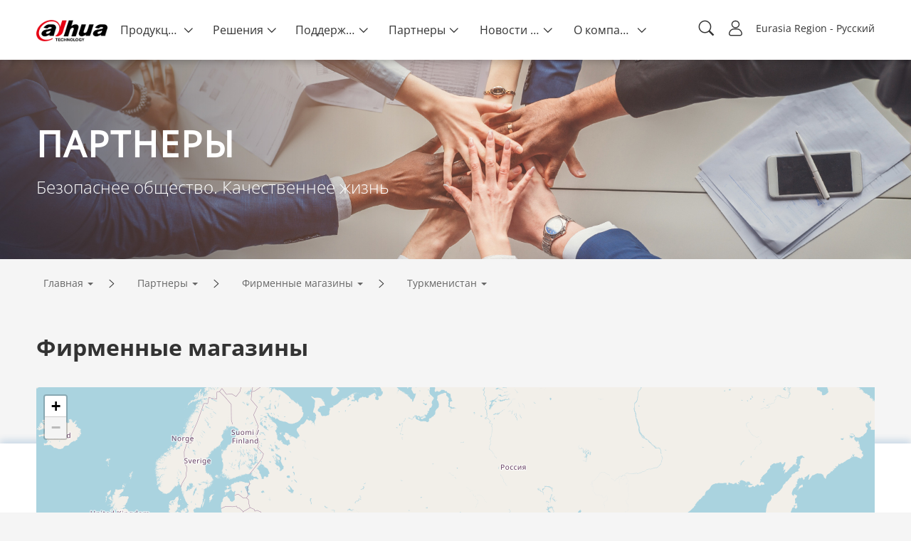

--- FILE ---
content_type: text/html; charset=utf-8
request_url: https://www.dahuasecurity.com/ea/partners/BrandStore/1262
body_size: 107889
content:
<!DOCTYPE html>

<head>
  <script></script>
  <meta name="facebook-domain-verification" content="h6xq435hb4tfqbeevwf90aw49xq1u9" />
  <meta name="facebook-domain-verification" content="1ir7stcof4424wxca1xjo8m1ig4lrk" />
  <meta data-n-head="true" charset="utf-8"/><meta data-n-head="true" name="viewport" content="width=device-width, initial-scale=1.0, user-scalable=no, minimum-scale=1.0, maximum-scale=1.0"/><meta data-n-head="true" name="naver-site-verification" content="b0c803ac9a6a97456dcc6866bef73b6846485078"/><meta data-n-head="true" http-equiv="IE=edge,Chrome=1" content="width=device-width, initial-scale=1.0, user-scalable=no, minimum-scale=1.0, maximum-scale=1.0"/><meta data-n-head="true" name="apple-mobile-web-app-capable" content="yes"/><meta data-n-head="true" property="description" name="description" content="Dahua Technology"/><meta data-n-head="true" property="keywords" name="keywords" content="Dahua Technology"/><meta data-n-head="true" name="keywords" content="dahua"/><meta data-n-head="true" property="og:site_name" content="Dahua Technology"/><meta data-n-head="true" property="og:type" content="website"/><meta data-n-head="true" property="og:image" itemprop="image primaryImageOfPage" name="image" content="https://material.dahuasecurity.com/uploads/image/20230922/open_graph_logo.jpg"/><meta data-n-head="true" property="og:image:secure_url" itemprop="image primaryImageOfPage" name="image" content="https://material.dahuasecurity.com/uploads/image/20230922/open_graph_logo.jpg"/><meta data-n-head="true" property="locale" name="locale" content="ea"/><meta data-n-head="true" property="template" name="template" content=""/><meta data-n-head="true" property="content-language" http-equiv="content-language" content="Eurasia Region"/><meta data-n-head="true" data-hid="description" name="description" content="фирменный магазин"/><meta data-n-head="true" data-hid="keywords" name="keywords" content="фирменный магазин"/><meta data-n-head="true" property="og:title" name="og:title" content="фирменный магазин - Dahua Eurasia Region"/><meta data-n-head="true" property="og:description" name="og:description" content="фирменный магазин"/><meta data-n-head="true" property="og:url" name="og:url" content="https://www.dahuasecurity.com/ea/partners/BrandStore/1262"/><title data-n-head="true">фирменный магазин - Dahua Eurasia Region</title><link data-n-head="true" rel="icon" type="image/x-icon" href="/favicon.ico"/><link data-n-head="true" rel="alternate" hreflang="x-default" href="https://www.dahuasecurity.com/"/><link data-n-head="true" rel="alternate" hreflang="au" href="https://www.dahuasecurity.com/au"/><link data-n-head="true" rel="alternate" hreflang="br" href="https://www.dahuasecurity.com/br"/><link data-n-head="true" rel="alternate" hreflang="nl" href="https://www.dahuasecurity.com/nl"/><link data-n-head="true" rel="alternate" hreflang="ceen" href="https://www.dahuasecurity.com/ceen"/><link data-n-head="true" rel="alternate" hreflang="ea" href="https://www.dahuasecurity.com/ea"/><link data-n-head="true" rel="alternate" hreflang="de" href="https://www.dahuasecurity.com/de"/><link data-n-head="true" rel="alternate" hreflang="fr" href="https://www.dahuasecurity.com/fr"/><link data-n-head="true" rel="alternate" hreflang="it" href="https://www.dahuasecurity.com/it"/><link data-n-head="true" rel="alternate" hreflang="in" href="https://www.dahuasecurity.com/in"/><link data-n-head="true" rel="alternate" hreflang="Japan" href="https://www.dahuasecurity.com/Japan"/><link data-n-head="true" rel="alternate" hreflang="la" href="https://www.dahuasecurity.com/la"/><link data-n-head="true" rel="alternate" hreflang="mena" href="https://www.dahuasecurity.com/mena"/><link data-n-head="true" rel="alternate" hreflang="my" href="https://www.dahuasecurity.com/my"/><link data-n-head="true" rel="alternate" hreflang="ne" href="https://www.dahuasecurity.com/ne"/><link data-n-head="true" rel="alternate" hreflang="us" href="https://www.dahuasecurity.com/"/><link data-n-head="true" rel="alternate" hreflang="pt" href="https://www.dahuasecurity.com/pt"/><link data-n-head="true" rel="alternate" hreflang="ro" href="https://www.dahuasecurity.com/ro"/><link data-n-head="true" rel="alternate" hreflang="kr" href="https://www.dahuasecurity.com/kr"/><link data-n-head="true" rel="alternate" hreflang="es" href="https://www.dahuasecurity.com/es"/><link data-n-head="true" rel="alternate" hreflang="sa" href="https://www.dahuasecurity.com/sa"/><link data-n-head="true" rel="alternate" hreflang="id" href="https://www.dahuasecurity.com/id"/><link data-n-head="true" rel="alternate" hreflang="th" href="https://www.dahuasecurity.com/th"/><link data-n-head="true" rel="alternate" hreflang="tr" href="https://www.dahuasecurity.com/tr"/><link data-n-head="true" rel="alternate" hreflang="uk" href="https://www.dahuasecurity.com/uk"/><link data-n-head="true" rel="alternate" hreflang="vi" href="https://www.dahuasecurity.com/vi"/><link data-n-head="true" rel="alternate" hreflang="be" href="https://www.dahuasecurity.com/be"/><link data-n-head="true" rel="alternate" hreflang="cz" href="https://www.dahuasecurity.com/cz"/><link data-n-head="true" rel="alternate" hreflang="bd" href="https://www.dahuasecurity.com/bd"/><link data-n-head="true" rel="alternate" hreflang="ph" href="https://www.dahuasecurity.com/ph"/><link data-n-head="true" rel="canonical" href="https://www.dahuasecurity.com/ea"/><link rel="preload" href="/_nuxt/manifest.50349e3bd847ed138198.js" as="script"><link rel="preload" href="/_nuxt/common.460bd2f9264e38a0c00b.js" as="script"><link rel="preload" href="/_nuxt/app.33423eff4ad08526daf0.js" as="script"><link rel="preload" href="/_nuxt/layouts\default.1059f3d084929afb5e6a.js" as="script"><link rel="preload" href="/_nuxt/pages\_lang\partners\brandStore\_map_region\index.8c58deb4e3387840412f.js" as="script"><link rel="prefetch" href="/_nuxt/pages\products\All-Products\_.539c2b1eb3e37e57af78.js"><link rel="prefetch" href="/_nuxt/pages\_lang\products\All-Products\_.6507bee7e6a4faedbadb.js"><link rel="prefetch" href="/_nuxt/pages\products\productDetail\_detail.32ea6f3359447e01f4f1.js"><link rel="prefetch" href="/_nuxt/pages\_lang\products\productDetail\_detail.673a9093f6faf83471ef.js"><link rel="prefetch" href="/_nuxt/pages\partnerDay\_\index.c60ab6e2ed3f9df7e6c6.js"><link rel="prefetch" href="/_nuxt/pages\_lang\partnerDay\_\index.1e6b7e6e68ae0a599ae1.js"><link rel="prefetch" href="/_nuxt/pages\index.76f3eea3be7d8ab7ee0e.js"><link rel="prefetch" href="/_nuxt/pages\products\allProducts\_productsCategory\_category\index.627f496315a0cc5aff63.js"><link rel="prefetch" href="/_nuxt/pages\_lang\index.07d43715351590ad484f.js"><link rel="prefetch" href="/_nuxt/pages\_lang\products\allProducts\_productsCategory\_category\index.9e56b3c0dc715c12a5fd.js"><link rel="prefetch" href="/_nuxt/pages\solutions\Solutions-by-Industry\_.001957064bbd3d5ed61e.js"><link rel="prefetch" href="/_nuxt/pages\_lang\solutions\Solutions-by-Industry\_.4445a3eeed3771515f8f.js"><link rel="prefetch" href="/_nuxt/pages\support\downloadCenter\download-search\index.e6b5eff35cd24726a8ee.js"><link rel="prefetch" href="/_nuxt/pages\ProChallenge2025\index.3b1620be936503655520.js"><link rel="prefetch" href="/_nuxt/pages\_lang\support\downloadCenter\download-search\index.c72bcdc63ed3f49e025a.js"><link rel="prefetch" href="/_nuxt/pages\products\newProducts\index.6b978b807e05d41bb1fe.js"><link rel="prefetch" href="/_nuxt/pages\_lang\ProChallenge2025\index.d01586471c8bb87f7b49.js"><link rel="prefetch" href="/_nuxt/pages\_lang\products\newProducts\index.72973809102231121bc9.js"><link rel="prefetch" href="/_nuxt/pages\event\_id\home.8374f3bd9c78bfef0f04.js"><link rel="prefetch" href="/_nuxt/pages\_lang\event\_id\home.a9d5a2fea45466e2a6ce.js"><link rel="prefetch" href="/_nuxt/pages\support\downloadCenter\softWares\index.96b979f3c9691c11b196.js"><link rel="prefetch" href="/_nuxt/pages\_lang\partners\DistributionPartnerNewAll.9239fb7c6ce34be96b53.js"><link rel="prefetch" href="/_nuxt/pages\search\download-center.73a31f1ec226eb06ae04.js"><link rel="prefetch" href="/_nuxt/pages\_lang\support\downloadCenter\softWares\index.05c6a029c38fd9e54d63.js"><link rel="prefetch" href="/_nuxt/layouts\default-copy.9a392efe274699132b0c.js"><link rel="prefetch" href="/_nuxt/pages\event\_id\register.07c659a5d33ed595c070.js"><link rel="prefetch" href="/_nuxt/pages\_lang\search\download-center.87673489294d5cebb2a1.js"><link rel="prefetch" href="/_nuxt/pages\_lang\event\_id\register.2699ed376d2456c643ce.js"><link rel="prefetch" href="/_nuxt/pages\support\downloadCenter\firmware\index.2a62e75fb189a2650ef8.js"><link rel="prefetch" href="/_nuxt/pages\products\allProducts\_productsCategory\index.784e1b77f1ac5e81d198.js"><link rel="prefetch" href="/_nuxt/pages\products\index.80832d0a4a35c0585ce0.js"><link rel="prefetch" href="/_nuxt/pages\_lang\partners\distributionPartnerNew.459d1133ca4085795bf1.js"><link rel="prefetch" href="/_nuxt/pages\_lang\partners\agencyShop.0d211c9e7ab9268c582e.js"><link rel="prefetch" href="/_nuxt/pages\_lang\support\downloadCenter\firmware\index.8a226d72eb3324ded4f6.js"><link rel="prefetch" href="/_nuxt/pages\_lang\products\allProducts\_productsCategory\index.1a35959239c513cb1b95.js"><link rel="prefetch" href="/_nuxt/pages\_lang\products\index.7adb0ccca1791c77d1cb.js"><link rel="prefetch" href="/_nuxt/pages\support\training\TrainingCertificationProgramIntroduction\index.7c19603fea72c458e0e8.js"><link rel="prefetch" href="/_nuxt/pages\solutions\solutionsByApplicationNew\_detail\index.7de95f36d28c5b943a15.js"><link rel="prefetch" href="/_nuxt/pages\solutions\solutionsByApplication\_detail\index.9c244c3d48a05c0bd0c5.js"><link rel="prefetch" href="/_nuxt/pages\solutions\solutions-by-Application\_detail\index.e9e27b4a15d378bb49f2.js"><link rel="prefetch" href="/_nuxt/pages\search\products.f2422d463769eca78557.js"><link rel="prefetch" href="/_nuxt/pages\_lang\support\training\TrainingCertificationProgramIntroduction\index.4c70523029b9441fff86.js"><link rel="prefetch" href="/_nuxt/pages\_lang\solutions\solutionsByApplicationNew\_detail\index.9d18cf949b855d12a068.js"><link rel="prefetch" href="/_nuxt/pages\_lang\solutions\solutions-by-Application\_detail\index.8a4b1684eff7d2933ee3.js"><link rel="prefetch" href="/_nuxt/pages\_lang\search\products.cc689e5e288fb174dc98.js"><link rel="prefetch" href="/_nuxt/pages\support\downloadCenter\documents\index.92d61e557b8744ab8cea.js"><link rel="prefetch" href="/_nuxt/pages\support\training\classroomTraining\index.aefd188cb17ea3ad6f4f.js"><link rel="prefetch" href="/_nuxt/pages\products\productSelector\index.0e763312ac18c244d56c.js"><link rel="prefetch" href="/_nuxt/pages\products\AccessorySelector\index.8582bc1ac0593c027a79.js"><link rel="prefetch" href="/_nuxt/pages\_lang\support\downloadCenter\documents\index.97331b4e32020a6a6d87.js"><link rel="prefetch" href="/_nuxt/pages\solutions\solutionsByApplication\index.fb7d2555f27485929bf5.js"><link rel="prefetch" href="/_nuxt/pages\solutions\solutions-by-Application\index.b1b4c542cc02a16a9c9f.js"><link rel="prefetch" href="/_nuxt/pages\_lang\support\training\classroomTraining\index.aae6bbced8741f8c5716.js"><link rel="prefetch" href="/_nuxt/pages\informationDesk\index.90074620539560555cf9.js"><link rel="prefetch" href="/_nuxt/pages\_lang\products\productSelector\index.9eeda4863c5374d544b2.js"><link rel="prefetch" href="/_nuxt/pages\_lang\products\AccessorySelector\index.e8e1eaa908540da9cfa0.js"><link rel="prefetch" href="/_nuxt/pages\products\keyTechnologies\index.c426bf0bb4d8a3f44f9d.js"><link rel="prefetch" href="/_nuxt/pages\support\downloadCenter\tools\index.e0bf1fa1b44e72760f86.js"><link rel="prefetch" href="/_nuxt/pages\products\allProducts\index.096cfaff82d7353a80a2.js"><link rel="prefetch" href="/_nuxt/pages\products\All-Products\index.1c0cbc0354d74377c11c.js"><link rel="prefetch" href="/_nuxt/pages\_lang\products\All-Products\index.9b6245207c67c359cb58.js"><link rel="prefetch" href="/_nuxt/pages\solutions\index.711e9c032448f5f4c133.js"><link rel="prefetch" href="/_nuxt/pages\_lang\solutions\solutions-by-Application\index.5c6067991959aa56d1ac.js"><link rel="prefetch" href="/_nuxt/pages\_lang\support\training\webinars\index.1bee36fd6ccff76f457a.js"><link rel="prefetch" href="/_nuxt/pages\wheretobuy\DppPartners.e4470e23365c426a4443.js"><link rel="prefetch" href="/_nuxt/pages\_lang\partners\distributionPartner.0b3a5851b551f1beb2d7.js"><link rel="prefetch" href="/_nuxt/pages\partners\TechnologyPartner.e2c2924c4772e1c806a0.js"><link rel="prefetch" href="/_nuxt/pages\newsEvents\pressRelease\index.c6ae027d192295f8b0b7.js"><link rel="prefetch" href="/_nuxt/pages\_lang\informationDesk\index.4a5c3aabfb89142569da.js"><link rel="prefetch" href="/_nuxt/pages\_lang\Japan\informationDesk\index.9cd995a2426b6b7dc0f0.js"><link rel="prefetch" href="/_nuxt/pages\support\training\webinars\index.be25cee27915c1818e13.js"><link rel="prefetch" href="/_nuxt/pages\_lang\products\keyTechnologies\index.d216c552e58b3ffb2e38.js"><link rel="prefetch" href="/_nuxt/pages\_lang\support\downloadCenter\tools\index.02ba8f50c5cbfe33a675.js"><link rel="prefetch" href="/_nuxt/pages\_lang\products\allProducts\index.63f6cd65bf3228fddba1.js"><link rel="prefetch" href="/_nuxt/pages\_lang\aboutUs\ESG\index_old.f75c848261939ffe3791.js"><link rel="prefetch" href="/_nuxt/pages\_lang\solutions\index.facdbec7824e928e89af.js"><link rel="prefetch" href="/_nuxt/pages\Japan-delete\index.7b3da754205fb92c1d8c.js"><link rel="prefetch" href="/_nuxt/pages\Japan-delete\details\index.8201924f669bdd777949.js"><link rel="prefetch" href="/_nuxt/pages\_lang\partners\map\_map_region\_map_details\index.78b47ded0a930daef2b0.js"><link rel="prefetch" href="/_nuxt/pages\solutions\solutions-detail\_type\_detail.6faaf8df2da6896b17d6.js"><link rel="prefetch" href="/_nuxt/pages\_lang\wheretobuy\DppPartners.918998004aea72061711.js"><link rel="prefetch" href="/_nuxt/pages\_lang\partners\TechnologyPartner.8f09c50a9823f8efc688.js"><link rel="prefetch" href="/_nuxt/pages\_lang\partners\E-Commerce-Partner--Reseller.f1204890949a16d772af.js"><link rel="prefetch" href="/_nuxt/pages\_lang\partners\Alarm-Receiving-Center.a6e32a40ef6307caf412.js"><link rel="prefetch" href="/_nuxt/pages\_lang\newsEvents\pressRelease\index.c7d9a5ef804591ffec91.js"><link rel="prefetch" href="/_nuxt/pages\campaign\_id\home.f2513495ebb10356ab6e.js"><link rel="prefetch" href="/_nuxt/pages\support\training\operationMaterials\videos\index.6c83aff2485aa742b309.js"><link rel="prefetch" href="/_nuxt/pages\solutions\SMBSolutions\newSmbSolutions\_middleCategory\_detail\index.68bedd3c7de1a93761ab.js"><link rel="prefetch" href="/_nuxt/pages\solutions\SMBSolutions\_detail\index.ad9a192c64f9170e2971.js"><link rel="prefetch" href="/_nuxt/pages\support\Cybersecurity\resource\index.99564f32b2e8c6d9a3a7.js"><link rel="prefetch" href="/_nuxt/pages\products\keyTechnologies\_detail\index.35bd40bde699c180dd86.js"><link rel="prefetch" href="/_nuxt/pages\_lang\partners\brandStore\_map_region\_map_details\index.9ec28767b8dc5c4bf98d.js"><link rel="prefetch" href="/_nuxt/pages\_lang\support\training\webinars\indexnew.73b040f7df9004d6ef93.js"><link rel="prefetch" href="/_nuxt/pages\_lang\Japan\index.0a6eaf7d5c53cce364f5.js"><link rel="prefetch" href="/_nuxt/pages\_lang\Japan\details\index.28b955818d3b467ec8e1.js"><link rel="prefetch" href="/_nuxt/pages\project\management\index.20c63ba5c3d2754c9a56.js"><link rel="prefetch" href="/_nuxt/pages\products\productSelector\compare\index.42a3c292be99f348f313.js"><link rel="prefetch" href="/_nuxt/pages\_lang\solutions\solutions-detail\_type\_detail.dc570544cf620990b36c.js"><link rel="prefetch" href="/_nuxt/pages\_lang\campaign\_id\home.749f713757f7742460fb.js"><link rel="prefetch" href="/_nuxt/pages\project\contractor\detail\index.3c5c86dc7eeba5a955cf.js"><link rel="prefetch" href="/_nuxt/pages\project\brContractor\detail\index.8f2ab320668e20359cde.js"><link rel="prefetch" href="/_nuxt/pages\_lang\support\training\operationMaterials\videos\index.312f50176e59e16b4585.js"><link rel="prefetch" href="/_nuxt/pages\solutions\solutionsByApplicationNew\index.c5bcc62313e818438714.js"><link rel="prefetch" href="/_nuxt/pages\aboutUs\csr-campaign\index.e30bef433944677e070c.js"><link rel="prefetch" href="/_nuxt/pages\_lang\solutions\SMBSolutions\newSmbSolutions\_middleCategory\_detail\index.ad4b4e4275121ed8a48f.js"><link rel="prefetch" href="/_nuxt/pages\_lang\solutions\SMBSolutions\_detail\index.a119da87df76b22468ac.js"><link rel="prefetch" href="/_nuxt/pages\_lang\support\Cybersecurity\resource\index.c863e4a9f4641c3b2820.js"><link rel="prefetch" href="/_nuxt/pages\support\Cybersecurity\AnnoucementNotice\index.435bd0a40e7050457ea9.js"><link rel="prefetch" href="/_nuxt/pages\_lang\products\keyTechnologies\_detail\index.8cfc6eb2912278791d84.js"><link rel="prefetch" href="/_nuxt/pages\support\training\classroomExam\index.e718deabec29276ff89d.js"><link rel="prefetch" href="/_nuxt/pages\_lang\solutions\solutionsByApplication\_detail\index.5f5fe2acef61ec85d274.js"><link rel="prefetch" href="/_nuxt/pages\_lang\partners\brandStore\_map_region\_map_details\_map_detail\index.5a1a6e4ee6631e0c839f.js"><link rel="prefetch" href="/_nuxt/pages\support\search.9a74732a91b31faa81ce.js"><link rel="prefetch" href="/_nuxt/pages\user\signUp.0acd6aff1b17d1e0401c.js"><link rel="prefetch" href="/_nuxt/pages\_lang\project\management\index.e9f7d6b417cf27eb771f.js"><link rel="prefetch" href="/_nuxt/pages\_lang\products\productSelector\compare\index.2f7e51d8deae4451936a.js"><link rel="prefetch" href="/_nuxt/pages\products\keyTechnologies\_detail\_subDetail\index.7f3db33ab8b6f2704c83.js"><link rel="prefetch" href="/_nuxt/pages\support\training\learningTracks\index.cf37098f56e19ee45b2a.js"><link rel="prefetch" href="/_nuxt/pages\newsEvents\pressMention\index.e0f931d0b7e52df333e3.js"><link rel="prefetch" href="/_nuxt/pages\newsEvents\successStories\_successStoriesCategory\index.a565002f1d721c66a720.js"><link rel="prefetch" href="/_nuxt/pages\_lang\project\contractor\detail\index.22f46b48b8d3498eb406.js"><link rel="prefetch" href="/_nuxt/pages\_lang\project\brContractor\detail\index.c95d03f0280ee62d6e2c.js"><link rel="prefetch" href="/_nuxt/pages\support\video\index.e155a5a4db2f279f5f73.js"><link rel="prefetch" href="/_nuxt/pages\_lang\solutions\solutionsByApplication\index.2a26058a9c5fb1151202.js"><link rel="prefetch" href="/_nuxt/pages\_lang\solutions\solutionsByApplicationNew\index.0ebeb089179b81aea38f.js"><link rel="prefetch" href="/_nuxt/pages\_lang\aboutUs\csr-campaign\index.f033967c3c85a3198c61.js"><link rel="prefetch" href="/_nuxt/pages\aboutUs\ESG\index_old.fd9358248d8bff9f726c.js"><link rel="prefetch" href="/_nuxt/pages\aboutUs\ESG\index.bddd492aedb44f91c2b4.js"><link rel="prefetch" href="/_nuxt/pages\_lang\support\training\TrainingCertificationProgramIntroduction\preScale.f8570d843d5962da84a6.js"><link rel="prefetch" href="/_nuxt/pages\_lang\support\Cybersecurity\AnnoucementNotice\index.6ed585d3ca2d776c48e2.js"><link rel="prefetch" href="/_nuxt/pages\_lang\partners\map\index.4ce68fb40186a80c4298.js"><link rel="prefetch" href="/_nuxt/pages\_lang\partners\map\_map_region\index.a600c9cb1e701f5347b6.js"><link rel="prefetch" href="/_nuxt/pages\newsEvents\index.3ccc40b90e4eb36b9a10.js"><link rel="prefetch" href="/_nuxt/pages\partners\duBaiSIRA\index.25fa40c4fa6e3459912f.js"><link rel="prefetch" href="/_nuxt/pages\_lang\support\training\classroomExam\index.35120f43461b20102a28.js"><link rel="prefetch" href="/_nuxt/pages\user\scanCode.7337b004119d5ae06578.js"><link rel="prefetch" href="/_nuxt/pages\search\notice.201d46f190561c292ac7.js"><link rel="prefetch" href="/_nuxt/pages\search\cybersecurity.a953c20ec5b779171f0a.js"><link rel="prefetch" href="/_nuxt/pages\solutions\technology\_id.70d1914cc3dd26b5d81e.js"><link rel="prefetch" href="/_nuxt/pages\solutions\entrance\_id.9f9bca10e2726f84b406.js"><link rel="prefetch" href="/_nuxt/pages\solutions\SMBSolutions\newSmbSolutions\_middleCategory\_detail\_subId\index.673658a0af571df385ea.js"><link rel="prefetch" href="/_nuxt/pages\solutions\SMBSolutions\SMBSolutions-detail\_id.8a31da45230aaafa740f.js"><link rel="prefetch" href="/_nuxt/pages\support\downloadCenter\papers\index.a694dd2edb22ec904441.js"><link rel="prefetch" href="/_nuxt/pages\_lang\support\search.c956d6ef3745fa1fff60.js"><link rel="prefetch" href="/_nuxt/pages\5E\index.4c26dad671709976b693.js"><link rel="prefetch" href="/_nuxt/pages\5E\_detail.59de4889a4ad89bea9ba.js"><link rel="prefetch" href="/_nuxt/pages\_lang\user\signUp.8574d25e9da4fa39d2e0.js"><link rel="prefetch" href="/_nuxt/pages\_lang\products\keyTechnologies\_detail\_subDetail\index.a9fa16d3043f38c673c8.js"><link rel="prefetch" href="/_nuxt/pages\_lang\partners\brandStore\index.83824ca9dbdcdbae2014.js"><link rel="prefetch" href="/_nuxt/pages\_lang\support\training\learningTracks\index.25c945edf3204669f3e5.js"><link rel="prefetch" href="/_nuxt/pages\_lang\newsEvents\pressMention\index.afa092dac36454416f16.js"><link rel="prefetch" href="/_nuxt/pages\_lang\newsEvents\successStories\_successStoriesCategory\index.518d3fedf5e6d613c776.js"><link rel="prefetch" href="/_nuxt/pages\_lang\support\video\index.c7f3691d279554e87146.js"><link rel="prefetch" href="/_nuxt/pages\_lang\aboutUs\ESG\index.4965796f5d7ed9b2c977.js"><link rel="prefetch" href="/_nuxt/pages\_lang\event\_id\recordSingUp.974327cfa1290f027d09.js"><link rel="prefetch" href="/_nuxt/pages\_lang\partners\map\_map_region\_map_details\_map_detail\index.a92588414e9015ef014f.js"><link rel="prefetch" href="/_nuxt/pages\_lang\newsEvents\index.56670c96cbe70dc583b3.js"><link rel="prefetch" href="/_nuxt/pages\_lang\partners\duBaiSIRA\index.abb00d2c5dc1af9a253c.js"><link rel="prefetch" href="/_nuxt/pages\_lang\user\scanCode.0a6b5b96e47ca0accc21.js"><link rel="prefetch" href="/_nuxt/pages\_lang\search\notice.1c0efcd98ab2df35242b.js"><link rel="prefetch" href="/_nuxt/pages\_lang\search\cybersecurity.8313b8443788793bdc3f.js"><link rel="prefetch" href="/_nuxt/pages\_lang\solutions\technology\_id.8ff621e69bd680931f14.js"><link rel="prefetch" href="/_nuxt/pages\_lang\solutions\entrance\_id.d951d13bb5327cde86b0.js"><link rel="prefetch" href="/_nuxt/pages\_lang\solutions\SMBSolutions\newSmbSolutions\_middleCategory\_detail\_subId\index.d7ad6e69e28d5d9fa20f.js"><link rel="prefetch" href="/_nuxt/pages\_lang\solutions\SMBSolutions\SMBSolutions-detail\_id.c44ef89c3215551d06bd.js"><link rel="prefetch" href="/_nuxt/pages\_lang\support\downloadCenter\papers\index.00bb87a2667dcd30b3dd.js"><link rel="prefetch" href="/_nuxt/pages\support\FAQ.818cfdc8264ba0b5f352.js"><link rel="prefetch" href="/_nuxt/pages\support\Cybersecurity.11eba5684095bb932711.js"><link rel="prefetch" href="/_nuxt/pages\_lang\5E\index.c9d567a4efe68aa646f7.js"><link rel="prefetch" href="/_nuxt/pages\_lang\5E\_detail.d84ede712ac624cc6a08.js"><link rel="prefetch" href="/_nuxt/pages\solutions\solutionsByIndustry\_energy\index.722ba07d4b751fc511f2.js"><link rel="prefetch" href="/_nuxt/pages\user\projectInformationFr.bfe3b442f0f10198c494.js"><link rel="prefetch" href="/_nuxt/pages\user\projectInformation.46e7ac5155866b8b9bee.js"><link rel="prefetch" href="/_nuxt/pages\singlePage\register.cbfe89a45c4da5301bbc.js"><link rel="prefetch" href="/_nuxt/pages\ThermalNew.d33a67a0a29a19c94f10.js"><link rel="prefetch" href="/_nuxt/pages\ThermalNew-Ceen.02f86b8c70227d123185.js"><link rel="prefetch" href="/_nuxt/pages\_lang\support\FAQ.68544ab45bc49e30aba3.js"><link rel="prefetch" href="/_nuxt/pages\aboutUs\trustedCenter\index.224f4ee7ea4a83fcd95a.js"><link rel="prefetch" href="/_nuxt/pages\_lang\support\Cybersecurity.b2ff78eb5ec179381d06.js"><link rel="prefetch" href="/_nuxt/pages\search\success-stories.baf4dd6da061911f993d.js"><link rel="prefetch" href="/_nuxt/pages\search\news.3e55d38c340e8408c943.js"><link rel="prefetch" href="/_nuxt/pages\_lang\solutions\solutionsByIndustry\_energy\index.712f5a0674c7eca6a77f.js"><link rel="prefetch" href="/_nuxt/pages\campaign\_id\register.9358ba706cae03b79dae.js"><link rel="prefetch" href="/_nuxt/pages\aboutUs\onlineInquiry\index.752ddc21c8802595f3ae.js"><link rel="prefetch" href="/_nuxt/pages\GDPR\QR-code\_detail.bc785b138def8fadf26a.js"><link rel="prefetch" href="/_nuxt/pages\aboutUs\introduction\_detail\index.ebade56c603e69a03a8c.js"><link rel="prefetch" href="/_nuxt/pages\support\case\edit\index.f4413520ed249967cd25.js"><link rel="prefetch" href="/_nuxt/pages\support\case\add\index.5ab3bc24f13d79c84036.js"><link rel="prefetch" href="/_nuxt/pages\support\notice\_detail\index.29ebb18a4b230499b83e.js"><link rel="prefetch" href="/_nuxt/pages\newsEvents\DahuaNotice\_detail\index.5c9f80e132be943cf0bf.js"><link rel="prefetch" href="/_nuxt/pages\E-wasteManagement\_detail\index.44d24065a2f5dbbc9653.js"><link rel="prefetch" href="/_nuxt/pages\_lang\user\projectInformationFr.99716677accd61021eb5.js"><link rel="prefetch" href="/_nuxt/pages\_lang\user\projectInformation.d05966589694f00cd082.js"><link rel="prefetch" href="/_nuxt/pages\_lang\singlePage\register.a432579a91371a55cee1.js"><link rel="prefetch" href="/_nuxt/pages\_lang\ThermalNew.870eef686bd331189cac.js"><link rel="prefetch" href="/_nuxt/pages\_lang\ThermalNew-Ceen.beb48e7e054541ac08b2.js"><link rel="prefetch" href="/_nuxt/pages\support\Cybersecurity\details\_detail.e6bf6c6a30c7e8dfb6a7.js"><link rel="prefetch" href="/_nuxt/pages\_lang\aboutUs\trustedCenter\index.235cbbc8421faaa7a2f5.js"><link rel="prefetch" href="/_nuxt/pages\support\training.864aadcc595a27487d4b.js"><link rel="prefetch" href="/_nuxt/pages\_lang\support\advices.0e3b852fc435de74c321.js"><link rel="prefetch" href="/_nuxt/pages\partnerDay\Partner-Day-2022\_id\index.946ff3a96f0a860576c7.js"><link rel="prefetch" href="/_nuxt/pages\partnerDay\Partner-Day-2021\_id\index.79794a801f28ae27e915.js"><link rel="prefetch" href="/_nuxt/pages\partnerDay\Partner-Day-2021-playback.ab649c1b4566f2ec2a06.js"><link rel="prefetch" href="/_nuxt/pages\solutions\solutionsByIndustry\index.c96f61fe9a06499e5287.js"><link rel="prefetch" href="/_nuxt/pages\solutions\SMBSolutions\index.1a7b57593d22a6f9b39a.js"><link rel="prefetch" href="/_nuxt/pages\solutions\Solutions-by-Industry\index.4d6e3a923074c49a19c5.js"><link rel="prefetch" href="/_nuxt/pages\support\training\TrainingCertificationProgramIntroduction\after.92ee2d0b74e7e2ec2c5a.js"><link rel="prefetch" href="/_nuxt/pages\_lang\search\success-stories.a626535a0ce40c9161c8.js"><link rel="prefetch" href="/_nuxt/pages\_lang\search\news.166b3434b4d3ca2a8aed.js"><link rel="prefetch" href="/_nuxt/pages\solutions\SMBSolutions\newSmbSolutions\_middleCategory\index.ac60eed0e58d43316e6c.js"><link rel="prefetch" href="/_nuxt/pages\_lang\campaign\_id\register.8d69f0972f4c1860a3c6.js"><link rel="prefetch" href="/_nuxt/pages\_lang\aboutUs\onlinesupport\index.9bb9a6f5e05c44a6c954.js"><link rel="prefetch" href="/_nuxt/pages\_lang\aboutUs\onlineInquiry\index.a979eb3a820942512588.js"><link rel="prefetch" href="/_nuxt/pages\_lang\GDPR\QR-code\_detail.a0e903a80acdc3220753.js"><link rel="prefetch" href="/_nuxt/pages\_lang\aboutUs\introduction\_detail\index.7f45bd38daf8e02d99ac.js"><link rel="prefetch" href="/_nuxt/pages\aboutUs\trustedCenter\securityResource\index.74feacf1ecd4e19889f6.js"><link rel="prefetch" href="/_nuxt/pages\support\notice.2f7f450ed60cc480c585.js"><link rel="prefetch" href="/_nuxt/pages\support\Service\ToolsSoftwares\index.1ab4afd5c23f023716e9.js"><link rel="prefetch" href="/_nuxt/pages\_lang\support\case\edit\index.df2ac7cef118f61fccd8.js"><link rel="prefetch" href="/_nuxt/pages\_lang\support\case\add\index.2c3a9c8f7c138c37ceaa.js"><link rel="prefetch" href="/_nuxt/pages\newsEvents\Blog\index.0546eaa7e72517be76b4.js"><link rel="prefetch" href="/_nuxt/pages\newsEvents\Blog\_Blog\index.b6213c58ebf51546a54b.js"><link rel="prefetch" href="/_nuxt/pages\_lang\support\notice\_detail\old.342afb214ea9a470ff02.js"><link rel="prefetch" href="/_nuxt/pages\_lang\support\notice\_detail\index.4d78eeb65897f0dfd937.js"><link rel="prefetch" href="/_nuxt/pages\_lang\newsEvents\DahuaNotice\_detail\old.83bbc19fc66725184bb2.js"><link rel="prefetch" href="/_nuxt/pages\_lang\newsEvents\DahuaNotice\_detail\index.ac78fcc339e6d17b45a2.js"><link rel="prefetch" href="/_nuxt/pages\_lang\E-wasteManagement\_detail\index.1dd90527e64d49e438c0.js"><link rel="prefetch" href="/_nuxt/pages\_lang\support\Cybersecurity\details\_detail.44e3436bd43de42814aa.js"><link rel="prefetch" href="/_nuxt/pages\_lang\support\trustedCenter.0ab75d6e3190f0a99885.js"><link rel="prefetch" href="/_nuxt/pages\_lang\support\training.bd06a48d05e972d307f8.js"><link rel="prefetch" href="/_nuxt/pages\support\downloadCenter\metarialsApplication\index.119f0b02321692c35015.js"><link rel="prefetch" href="/_nuxt/pages\search.5b8e93bff6a69fb8940f.js"><link rel="prefetch" href="/_nuxt/pages\project\contractor\index.93f77925fe3cc52e4547.js"><link rel="prefetch" href="/_nuxt/pages\project\brContractor\index.26747497a66642aa9608.js"><link rel="prefetch" href="/_nuxt/pages\intertrafficProducts.0eba4767554d62236fe8.js"><link rel="prefetch" href="/_nuxt/pages\_lang\partnerDay\Partner-Day-2022\_id\index.98939339cb5c18531abf.js"><link rel="prefetch" href="/_nuxt/pages\_lang\partnerDay\Partner-Day-2021\_id\index.6f1f2aad972f4f9b7e8d.js"><link rel="prefetch" href="/_nuxt/pages\_lang\partnerDay\Partner-Day-2021-playback.46bc1c291b5674b79cc4.js"><link rel="prefetch" href="/_nuxt/pages\_lang\solutions\solutionsByIndustry\index.2f51f576c64b7d03f458.js"><link rel="prefetch" href="/_nuxt/pages\_lang\solutions\SMBSolutions\index.3cb8c64337a87ba225c7.js"><link rel="prefetch" href="/_nuxt/pages\_lang\solutions\Solutions-by-Industry\index.244ca4e8ee4c63af5e58.js"><link rel="prefetch" href="/_nuxt/pages\_lang\support\training\TrainingCertificationProgramIntroduction\after.684395a28fa1f7824ae1.js"><link rel="prefetch" href="/_nuxt/pages\user\change.259be4343944e27543ba.js"><link rel="prefetch" href="/_nuxt/pages\_lang\solutions\SMBSolutions\newSmbSolutions\_middleCategory\index.4804fd387d8e89aaa8a0.js"><link rel="prefetch" href="/_nuxt/pages\newsletter\subscription.6b86d5f03c945de495a9.js"><link rel="prefetch" href="/_nuxt/pages\_lang\aboutUs\trustedCenter\securityResource\index.b83b471a456ccfc54a7d.js"><link rel="prefetch" href="/_nuxt/pages\aboutUs\trustedCenter\home\index.94f30d7dfad29edf2994.js"><link rel="prefetch" href="/_nuxt/pages\_lang\support\notice.d5deb4e177ce1e70b2b7.js"><link rel="prefetch" href="/_nuxt/pages\support\case.645df7f1858dda074e62.js"><link rel="prefetch" href="/_nuxt/pages\_lang\support\Service\ToolsSoftwares\index.1a27be8f8547ba96a994.js"><link rel="prefetch" href="/_nuxt/pages\newsEvents\blogPreview\index.ae919acb8765b2083558.js"><link rel="prefetch" href="/_nuxt/pages\_lang\newsEvents\Blog\index.e9c5c4f1ee0b9686e54a.js"><link rel="prefetch" href="/_nuxt/pages\_lang\newsEvents\Blog\_Blog\index.efa847230d4611844a8c.js"><link rel="prefetch" href="/_nuxt/pages\support\logoMake\upload\index.deca35eb001517b2ea7d.js"><link rel="prefetch" href="/_nuxt/pages\support\Product-Authentication-Query\index.c9c75197dab12731c59b.js"><link rel="prefetch" href="/_nuxt/pages\_lang\support\Product-Authentication-Query\_country\index.5e5d0b5dd9c94c1c0524.js"><link rel="prefetch" href="/_nuxt/pages\newsEvents\successStories\_successStoriesCategory\_detail\index.e1a296a17722e57b4675.js"><link rel="prefetch" href="/_nuxt/pages\newsEvents\pressRelease\_details.c30f68acb96805bc3bba.js"><link rel="prefetch" href="/_nuxt/pages\newsEvents\newsPreview\index.de3232b37854c89278a7.js"><link rel="prefetch" href="/_nuxt/pages\newsEvents\newsCasePreview\index.10f38374bb8ed77ae0d8.js"><link rel="prefetch" href="/_nuxt/pages\products\keyTechnologies\modalXH\modalM.c7a0eca8cb4bfeaa4ce0.js"><link rel="prefetch" href="/_nuxt/pages\singlePage\landing\Dahua-DeepHub\index.b699f3b782af5ee1b315.js"><link rel="prefetch" href="/_nuxt/pages\support\training\myCertificate\index.b389b329f972d60152ad.js"><link rel="prefetch" href="/_nuxt/pages\support\training\CertificateVerification\index.d94b3bace7a542a68f2c.js"><link rel="prefetch" href="/_nuxt/pages\support\training\operationMaterials\documents\index.7fa3aef6464828f23e02.js"><link rel="prefetch" href="/_nuxt/pages\support\training\operationMaterials\QuickStart\index.10423307885c7732d71f.js"><link rel="prefetch" href="/_nuxt/pages\support\training\operationMaterials\FAQs\index.6c88f9c3fdd7197e05ae.js"><link rel="prefetch" href="/_nuxt/pages\support\training\ProgrammeIntroduction\index.8169d0ffffe3a767fad9.js"><link rel="prefetch" href="/_nuxt/pages\support\downloadCenter\tools\MaintenanceTools\index.f06dcd7d6e1a8810f791.js"><link rel="prefetch" href="/_nuxt/pages\support\downloadCenter\tools\DesignTools\Revit\index.86a3844d6fd0a7d409bf.js"><link rel="prefetch" href="/_nuxt/pages\support\downloadCenter\tools\DesignTools\JVSGTool\index.df7880d973f810f5604d.js"><link rel="prefetch" href="/_nuxt/pages\support\downloadCenter\brochures\index.4f6610d92c507dae9c72.js"><link rel="prefetch" href="/_nuxt/pages\newsEvents\Events\index.ac1dbb17860f7c652a64.js"><link rel="prefetch" href="/_nuxt/pages\aboutUs\introduction\awardsCertifications.792286543270adcf9ae7.js"><link rel="prefetch" href="/_nuxt/pages\search\solutions.d1fe5787fed28c892396.js"><link rel="prefetch" href="/_nuxt/pages\search\partners.88b0b639978a4bf37ede.js"><link rel="prefetch" href="/_nuxt/pages\aboutUs\trustedCenter\securityNews\index.7963ae9971fa9f5e0e32.js"><link rel="prefetch" href="/_nuxt/pages\aboutUs\trustedCenter\details\_details.84bd7901f99c3e110111.js"><link rel="prefetch" href="/_nuxt/pages\support\downloadCenter\metarialsApplication\search\index.78f1e65453d79ac02324.js"><link rel="prefetch" href="/_nuxt/pages\_lang\support\downloadCenter\metarialsApplication\index.3df94a25eea071a08f1a.js"><link rel="prefetch" href="/_nuxt/pages\support\case\ladingList\index.2a2f7c3d524504dc9346.js"><link rel="prefetch" href="/_nuxt/pages\user\project-registation.9a442fe93cd8daad8639.js"><link rel="prefetch" href="/_nuxt/pages\project\management\detail\index.b5cdc6f2961842889c2c.js"><link rel="prefetch" href="/_nuxt/pages\Thermal.efb4410f9cc46446d7fb.js"><link rel="prefetch" href="/_nuxt/pages\_lang\search.36ef030662b26e3ec04f.js"><link rel="prefetch" href="/_nuxt/pages\_lang\project\contractor\index.1354d828e49b18d7d31a.js"><link rel="prefetch" href="/_nuxt/pages\_lang\project\brContractor\index.50e03b8aea1decc2f55e.js"><link rel="prefetch" href="/_nuxt/pages\_lang\intertrafficProducts.b1a94ee309759b90aa4a.js"><link rel="prefetch" href="/_nuxt/pages\_lang\user\change.9d604d39524c07773f62.js"><link rel="prefetch" href="/_nuxt/pages\_lang\newsletter\subscription.4883d09adf0b33d90a80.js"><link rel="prefetch" href="/_nuxt/pages\aboutUs\trustedCenter\openTransparent\index.ee0960aed39f6989a784.js"><link rel="prefetch" href="/_nuxt/pages\_lang\aboutUs\trustedCenter\home\index.89f16c85f1b5e1c9a5e0.js"><link rel="prefetch" href="/_nuxt/pages\_lang\support\warranty.98867fd8fb6e83dbe863.js"><link rel="prefetch" href="/_nuxt/pages\_lang\support\case.2ba86155d3d8166c2ef5.js"><link rel="prefetch" href="/_nuxt/pages\smart-building-global-event\index.fa8073864c70a6de57df.js"><link rel="prefetch" href="/_nuxt/pages\singlePage\landing\Register\Dahua-DeepHub-Smart-Interactive-Whiteboard-Global-Launch\index.b9453b982a2f74b6f3a6.js"><link rel="prefetch" href="/_nuxt/pages\singlePage\landing\Partner-day-2022-register\index.bf6983255fcfe88c3d21.js"><link rel="prefetch" href="/_nuxt/pages\_lang\newsEvents\blogPreview\index.4bffd07f7971a6aa2b0b.js"><link rel="prefetch" href="/_nuxt/pages\support\logoMake.046d377aff081adcb733.js"><link rel="prefetch" href="/_nuxt/pages\_lang\support\logoMake\upload\index.adfa1d6d55a95e4d0bea.js"><link rel="prefetch" href="/_nuxt/pages\solutions.f6708c8fa5424b609dce.js"><link rel="prefetch" href="/_nuxt/pages\_lang\support\Product-Authentication-Query\index.93afedf105b2891db7bb.js"><link rel="prefetch" href="/_nuxt/pages\products.bb42c3eba90161a9d001.js"><link rel="prefetch" href="/_nuxt/pages\partners\NVR\index.73cd0c341a0de5d453d7.js"><link rel="prefetch" href="/_nuxt/pages\partners\dahuaBest.3ffc6b7fb8896066eebc.js"><link rel="prefetch" href="/_nuxt/pages\_lang\newsEvents\successStories\_successStoriesCategory\_detail\index.0f4a5fd9f4081e7ca668.js"><link rel="prefetch" href="/_nuxt/pages\_lang\newsEvents\pressRelease\_details.d67bb3477a916f5c3ff3.js"><link rel="prefetch" href="/_nuxt/pages\_lang\newsEvents\newsPreview\index.7b4d9124d5ff4fef3150.js"><link rel="prefetch" href="/_nuxt/pages\_lang\newsEvents\newsCasePreview\index.a17bda5cbf154822aeb4.js"><link rel="prefetch" href="/_nuxt/pages\_lang\products\keyTechnologies\modalXH\modalM.461fc9faacc04af3d9fc.js"><link rel="prefetch" href="/_nuxt/pages\_lang\singlePage\landing\Dahua-DeepHub\index.600ff1c96d263325188b.js"><link rel="prefetch" href="/_nuxt/pages\_lang\support\training\myCertificate\index.55b365dde2994cfc20b8.js"><link rel="prefetch" href="/_nuxt/pages\_lang\support\training\CertificateVerification\index.6156e221b6b7b3077106.js"><link rel="prefetch" href="/_nuxt/pages\support\notice\index.2f33ec341f1f258e2b09.js"><link rel="prefetch" href="/_nuxt/pages\newsEvents\DahuaNotice\index.8902e752f97b38448355.js"><link rel="prefetch" href="/_nuxt/pages\_lang\support\training\operationMaterials\documents\index.c99a4df5e5df123eb9cc.js"><link rel="prefetch" href="/_nuxt/pages\_lang\support\training\operationMaterials\QuickStart\index.2d088a256a5f5e1b394b.js"><link rel="prefetch" href="/_nuxt/pages\_lang\support\training\operationMaterials\FAQs\index.236e8efa75ac01c80a00.js"><link rel="prefetch" href="/_nuxt/pages\support\training\TrainingCertificationProgramIntroduction\ts_dhsa.7d2e9efd68e0cd8c9d67.js"><link rel="prefetch" href="/_nuxt/pages\support\training\TrainingCertificationProgramIntroduction\mt_dhsa.2a3dde97f6bf9be4a326.js"><link rel="prefetch" href="/_nuxt/pages\support\training\TrainingCertificationProgramIntroduction\ht_dhsa.2e0b24f60d1453eba113.js"><link rel="prefetch" href="/_nuxt/pages\_lang\support\training\ProgrammeIntroduction\index.c48aefdbce052f9e9eff.js"><link rel="prefetch" href="/_nuxt/pages\_lang\support\downloadCenter\tools\MaintenanceTools\index.fc06477d9cf5beac92a4.js"><link rel="prefetch" href="/_nuxt/pages\_lang\support\downloadCenter\tools\DesignTools\Revit\index.1439e133d4782e99b790.js"><link rel="prefetch" href="/_nuxt/pages\_lang\support\downloadCenter\tools\DesignTools\JVSGTool\index.681ec3a8b3b611c79f6e.js"><link rel="prefetch" href="/_nuxt/pages\_lang\support\downloadCenter\brochures\index.a74d8fb8b55e9b598642.js"><link rel="prefetch" href="/_nuxt/pages\_lang\newsEvents\Roadshow\index.08e8ab420525ba933244.js"><link rel="prefetch" href="/_nuxt/pages\_lang\newsEvents\Events\index.5199d04144b9b86ac1c7.js"><link rel="prefetch" href="/_nuxt/pages\_lang\aboutUs\introduction\awardsCertifications.92d301408df7cadf4ef0.js"><link rel="prefetch" href="/_nuxt/pages\_lang\search\solutions.47dd3f86e8b4fc88edc9.js"><link rel="prefetch" href="/_nuxt/pages\_lang\search\partners.c77a834a9dd49ce1d35e.js"><link rel="prefetch" href="/_nuxt/pages\support\index.94f296679422f2737bd6.js"><link rel="prefetch" href="/_nuxt/pages\support\downloadCenter.8929ccf111e36a611bd7.js"><link rel="prefetch" href="/_nuxt/pages\support\Contact\index.8c9f3665bd6c8337312e.js"><link rel="prefetch" href="/_nuxt/pages\passion.7f76405d8da95c9de5c4.js"><link rel="prefetch" href="/_nuxt/pages\partners.c7ed4dc4a8410b443e23.js"><link rel="prefetch" href="/_nuxt/pages\newsEvents.1b97387757a93f81c986.js"><link rel="prefetch" href="/_nuxt/pages\aboutUs\trustedCenter\trustworthy\index.7bf40dd59b779e0f9275.js"><link rel="prefetch" href="/_nuxt/pages\_lang\aboutUs\trustedCenter\securityNews\index.e24431d51330061e9ede.js"><link rel="prefetch" href="/_nuxt/pages\aboutUs\trustedCenter\privacyProtection\index.18f833c71f1c1b39e74e.js"><link rel="prefetch" href="/_nuxt/pages\_lang\aboutUs\trustedCenter\details\_details.30218e4d88902ce72a39.js"><link rel="prefetch" href="/_nuxt/pages\_lang\support\downloadCenter\metarialsApplication\search\index.3f15f82538de9d7a0396.js"><link rel="prefetch" href="/_nuxt/pages\_lang\support\case\ladingList\index.382196afaea3ca056550.js"><link rel="prefetch" href="/_nuxt/pages\support\case\ladingList\_detail.2ce0561617f538d2d1c6.js"><link rel="prefetch" href="/_nuxt/layouts\fullpage.ca1a4b03f1adc80d6215.js"><link rel="prefetch" href="/_nuxt/pages\support\training\courseList\index.2138eb17d25973d9b13a.js"><link rel="prefetch" href="/_nuxt/pages\user\project-register.c63d926478324812380e.js"><link rel="prefetch" href="/_nuxt/pages\_lang\user\project-registation.6b0b34471a9f259f36f8.js"><link rel="prefetch" href="/_nuxt/pages\user\opportunityRegistration.2128bbd03c9265b53b46.js"><link rel="prefetch" href="/_nuxt/pages\support\training\eLearning\index.379ae5931cdc5294622f.js"><link rel="prefetch" href="/_nuxt/pages\support\logoMake\index.9160a7f9c16ea266eb9b.js"><link rel="prefetch" href="/_nuxt/pages\singlePage\landing\Smart-Dual-Illuminators-Technology-Launch\index.65a7dd126c9cec4ac51d.js"><link rel="prefetch" href="/_nuxt/pages\_lang\project\management\detail\index.bf4de4c4a29f84a813b5.js"><link rel="prefetch" href="/_nuxt/pages\_lang\Thermal.99486014de25bda33196.js"><link rel="prefetch" href="/_nuxt/pages\_lang\aboutUs\trustedCenter\openTransparent\index.b802c29b05aa3af3be59.js"><link rel="prefetch" href="/_nuxt/pages\callcenter\form.f195742753210e70ba6c.js"><link rel="prefetch" href="/_nuxt/pages\user\updateProfile.0c3d840958be98cfe4c3.js"><link rel="prefetch" href="/_nuxt/pages\user\update.e5f52a3332359544ae75.js"><link rel="prefetch" href="/_nuxt/pages\user\login.33c2a430b60772e99c91.js"><link rel="prefetch" href="/_nuxt/pages\user\forgotPassword.194fdcc6710fb458f623.js"><link rel="prefetch" href="/_nuxt/pages\user\forgot.0e14070cc2bbc225967f.js"><link rel="prefetch" href="/_nuxt/pages\support\FAQ\detail\_details.1ebecbbf901627b17974.js"><link rel="prefetch" href="/_nuxt/pages\_lang\smart-building-global-event\index.42c884b87ea453d6e100.js"><link rel="prefetch" href="/_nuxt/pages\_lang\singlePage\landing\Register\Dahua-DeepHub-Smart-Interactive-Whiteboard-Global-Launch\index.fd170c9718547e7e78a3.js"><link rel="prefetch" href="/_nuxt/pages\_lang\singlePage\landing\Partner-day-2022-register\index.1e76945ead99f127b112.js"><link rel="prefetch" href="/_nuxt/pages\newsletter\unsubscription.353cca40d4fab110c73f.js"><link rel="prefetch" href="/_nuxt/pages\dss\askForDemo.2f865205fbb0155cc942.js"><link rel="prefetch" href="/_nuxt/pages\_lang\support\logoMake.4a0f7c292353110e78cd.js"><link rel="prefetch" href="/_nuxt/pages\_lang\solutions.8a99584591497ff30ca7.js"><link rel="prefetch" href="/_nuxt/pages\_lang\products.250c8fa2fdaf6d6a9903.js"><link rel="prefetch" href="/_nuxt/pages\_lang\partners\NVR\index.18b8db74aee60ffa50c7.js"><link rel="prefetch" href="/_nuxt/pages\_lang\partners\dahuaBest.f0d4f2d21f79030625ed.js"><link rel="prefetch" href="/_nuxt/pages\_lang\support\notice\index.4c8f17dfd2e35c37e97c.js"><link rel="prefetch" href="/_nuxt/pages\_lang\newsEvents\DahuaNotice\index.df82c4af015d47d20f16.js"><link rel="prefetch" href="/_nuxt/pages\_lang\support\training\TrainingCertificationProgramIntroduction\ts_dhsa.ef858c74255809e0da42.js"><link rel="prefetch" href="/_nuxt/pages\_lang\support\training\TrainingCertificationProgramIntroduction\mt_dhsa.e7b526d87006296a2c07.js"><link rel="prefetch" href="/_nuxt/pages\_lang\support\training\TrainingCertificationProgramIntroduction\ht_dhsa.b662c503acfed37ea983.js"><link rel="prefetch" href="/_nuxt/pages\_lang\wheretobuy.41c7f4ec4e4a85f2c864.js"><link rel="prefetch" href="/_nuxt/pages\_lang\support\index.eda9eca273e325a411f8.js"><link rel="prefetch" href="/_nuxt/pages\_lang\support\downloadCenter.df4d3705d0c91e367cfb.js"><link rel="prefetch" href="/_nuxt/pages\_lang\support\Hotline\index.c7dcefbaf47d94a083ee.js"><link rel="prefetch" href="/_nuxt/pages\_lang\support\Contact\index.0ce2089dd591d6cb14f9.js"><link rel="prefetch" href="/_nuxt/pages\_lang\passion.e9af13758156be80ff01.js"><link rel="prefetch" href="/_nuxt/pages\_lang\partners.ae0bb9bb17e9285d6ba1.js"><link rel="prefetch" href="/_nuxt/pages\_lang\newsEvents.ff07a0e60cad7117a1b2.js"><link rel="prefetch" href="/_nuxt/pages\_lang\aboutUs\trustedCenter\trustworthy\index.1e4b639adcfd07e61c10.js"><link rel="prefetch" href="/_nuxt/pages\_lang\aboutUs\trustedCenter\privacyProtection\index.812a922b8e400921b980.js"><link rel="prefetch" href="/_nuxt/pages\aboutUs.7647041170255f194a7e.js"><link rel="prefetch" href="/_nuxt/pages\_lang\support\case\ladingList\_detail.ae38faff9aa9e15f0944.js"><link rel="prefetch" href="/_nuxt/pages\_lang\support\training\courseList\index.a565f6bffe20c0acce8f.js"><link rel="prefetch" href="/_nuxt/pages\support\training\learningOld\index.72a3d272beaf923efb69.js"><link rel="prefetch" href="/_nuxt/pages\_lang\user\register.48e35d70edf2ed2e0299.js"><link rel="prefetch" href="/_nuxt/pages\_lang\user\project-register.debdf3e02aefdfc6f646.js"><link rel="prefetch" href="/_nuxt/pages\_lang\user\project-registation-VN.7447206e3be34dbe1776.js"><link rel="prefetch" href="/_nuxt/pages\_lang\user\opportunityRegistration.c107782b8a37de3a8d67.js"><link rel="prefetch" href="/_nuxt/pages\_lang\support\training\eLearning\index.0a18d70de1c3c28a33e6.js"><link rel="prefetch" href="/_nuxt/pages\support\training\completeCourse\index.528b8c8f6b064531435c.js"><link rel="prefetch" href="/_nuxt/pages\support\training\trainingHome.fc5945015c143a3d3e42.js"><link rel="prefetch" href="/_nuxt/pages\_lang\support\logoMake\index.abebadf44d881c823e9c.js"><link rel="prefetch" href="/_nuxt/pages\support\FAQ\index.c53777050bc393054725.js"><link rel="prefetch" href="/_nuxt/pages\support\DahuaIndiaServiceCenterAndThePolicy.d0556e0f7bbe85e6084f.js"><link rel="prefetch" href="/_nuxt/pages\support\DAHUAAFServiceCenter.e591f33ad3cbe259f95a.js"><link rel="prefetch" href="/_nuxt/pages\support\DahuaServiceCenterAndThePolicy.6c84782ab13a9b6972f9.js"><link rel="prefetch" href="/_nuxt/pages\support\DahuaCallCenter.3e9390b3f83e6e2d6af8.js"><link rel="prefetch" href="/_nuxt/pages\support\CentrosDeServicioAutorizados\index.421979a2b5fbeb5d1282.js"><link rel="prefetch" href="/_nuxt/pages\_lang\singlePage\landing\Smart-Dual-Illuminators-Technology-Launch\index.e8e735eb7b744e0ad147.js"><link rel="prefetch" href="/_nuxt/pages\singlePage\WarrantyAndRMA.0a6b52994845df0405e6.js"><link rel="prefetch" href="/_nuxt/pages\products\keyTechnologies\modalXH\modalV.6c5028456c6f12ee79d0.js"><link rel="prefetch" href="/_nuxt/pages\products\keyTechnologies\Full-color-2.0-Global-Journey-Campaign\index.2b07e2d3992579d19746.js"><link rel="prefetch" href="/_nuxt/pages\products\Dahua-Cloud\dolynk-experience.a5f25e3f8b3b8be8cd28.js"><link rel="prefetch" href="/_nuxt/pages\partnerDay\ExternalLinks.131020508b9eaa6a74d9.js"><link rel="prefetch" href="/_nuxt/pages\newsEvents\productUsePolicy\index.542466a3977c4cf6f278.js"><link rel="prefetch" href="/_nuxt/pages\dss\succeed.8e2214c1680227b952f3.js"><link rel="prefetch" href="/_nuxt/pages\cookie-statement\index.a3645550f9e7f208fad7.js"><link rel="prefetch" href="/_nuxt/pages\aboutUs\trademark-usage-guideline\index.bbd8dd5097010bad30e5.js"><link rel="prefetch" href="/_nuxt/pages\aboutUs\terms-of-use\index.10669ea622ac66fdb044.js"><link rel="prefetch" href="/_nuxt/pages\aboutUs\privacy-policy\index.dd37d89114011d3fd3b3.js"><link rel="prefetch" href="/_nuxt/pages\aboutUs\career\index.bb71044051a55a797d83.js"><link rel="prefetch" href="/_nuxt/pages\GDPR\websiteRegistration\_detail.4313010127e82621cd49.js"><link rel="prefetch" href="/_nuxt/pages\GDPR\shared\_detail.66c7d55f485ae0d985cb.js"><link rel="prefetch" href="/_nuxt/pages\GDPR\note\_detail.57dd4313da6c3223cdb6.js"><link rel="prefetch" href="/_nuxt/pages\GDPR\QR-code-distributors\_detail.0eb27bbc6fff4f5139ea.js"><link rel="prefetch" href="/_nuxt/pages\GDPR\QR-code-content-HQs2\_detail.5dbc177a5ae142918957.js"><link rel="prefetch" href="/_nuxt/pages\GDPR\QR-code-content-HQs1\_detail.478f9743d29348552098.js"><link rel="prefetch" href="/_nuxt/pages\GDPR\QR-code-content-HQs1-NonEuropeanUnion\_detail.f59909b5599f8b8df54a.js"><link rel="prefetch" href="/_nuxt/pages\GDPR\QR-code-EuropeanUnion\_detail.c114d9206518069aaf7f.js"><link rel="prefetch" href="/_nuxt/pages\GDPR\QR-code-Bydistributors\_detail.642764edc2212891a013.js"><link rel="prefetch" href="/_nuxt/pages\_lang\callcenter\form.7a3cd8c57c654cccb57d.js"><link rel="prefetch" href="/_nuxt/pages\user\upgrade-account.845aef3787339f1f5920.js"><link rel="prefetch" href="/_nuxt/pages\_lang\user\updateProfile.c71eba87c4ca0dc8a437.js"><link rel="prefetch" href="/_nuxt/pages\_lang\user\update.6f6d6a8edf6d93ceec94.js"><link rel="prefetch" href="/_nuxt/pages\_lang\user\login.a117d34ad683b9da8eec.js"><link rel="prefetch" href="/_nuxt/pages\_lang\user\forgotPassword.c6fcbce481924fd0cd8b.js"><link rel="prefetch" href="/_nuxt/pages\_lang\user\forgot.4d854fc9ebedb8426323.js"><link rel="prefetch" href="/_nuxt/pages\_lang\support\training\training_partner\index.27ce7acb26e54e30f338.js"><link rel="prefetch" href="/_nuxt/pages\support\training\onlineCourse\index.e423a53337368787ac53.js"><link rel="prefetch" href="/_nuxt/pages\_lang\support\FAQ\index.8e66b113c172f094546c.js"><link rel="prefetch" href="/_nuxt/pages\products\selectorTools\lens-selector.337e76ca3e6310241ff3.js"><link rel="prefetch" href="/_nuxt/pages\products\selectorTools\camera\index.bad8bd04e30a53aa212c.js"><link rel="prefetch" href="/_nuxt/pages\products\selectorTools\camera-selector.41089e6c61ddd3ca378b.js"><link rel="prefetch" href="/_nuxt/pages\partners\Verificatie-SI--Installateur\index.68a706eb231f8de1bd58.js"><link rel="prefetch" href="/_nuxt/pages\_lang\newsletter\unsubscription.257c2eaef9f35a8c7f7b.js"><link rel="prefetch" href="/_nuxt/pages\_lang\dss\askForDemo.562512cda5b7d453faf8.js"><link rel="prefetch" href="/_nuxt/pages\WIFIcamera\index.bdbd8768712e6379db9f.js"><link rel="prefetch" href="/_nuxt/pages\_lang\aboutUs.678e1a3d8711bbaaf0a5.js"><link rel="prefetch" href="/_nuxt/pages\signOn\index.8895b60ca1b9c1f90134.js"><link rel="prefetch" href="/_nuxt/pages\_lang\support\training\learningOld\index.b596011d1ed455c94d0f.js"><link rel="prefetch" href="/_nuxt/pages\store_authorization\authorization.210942ba7d30c86b9917.js"><link rel="prefetch" href="/_nuxt/pages\wheretobuy\index.c2849f8127544e048733.js"><link rel="prefetch" href="/_nuxt/pages\wheretobuy\becomeApartner.38ab76369899d1dafd60.js"><link rel="prefetch" href="/_nuxt/pages\warranty.4d175e63c648ef37bc90.js"><link rel="prefetch" href="/_nuxt/pages\tipsn.811a1d2c24fa09174f81.js"><link rel="prefetch" href="/_nuxt/pages\tipse.ed4a3c3fcaec99e3540f.js"><link rel="prefetch" href="/_nuxt/pages\tipscs.842fa2f58155b12f3599.js"><link rel="prefetch" href="/_nuxt/pages\tips.6c1f9a5dc0d3888ed3f8.js"><link rel="prefetch" href="/_nuxt/pages\support\warranty\warranty.bdd1ca853c4309314509.js"><link rel="prefetch" href="/_nuxt/pages\support\warrantyRma\index.84b20be177aaa047abde.js"><link rel="prefetch" href="/_nuxt/pages\support\training\operationMaterials\index.15488414c833f5b4b787.js"><link rel="prefetch" href="/_nuxt/pages\support\training\operationGuide\index.4729f112f136db8d7406.js"><link rel="prefetch" href="/_nuxt/pages\support\training\improveInfo\index.9fab41100f1045ef364a.js"><link rel="prefetch" href="/_nuxt/pages\_lang\support\training\completeCourse\index.a0371fab9737a97445b4.js"><link rel="prefetch" href="/_nuxt/pages\_lang\support\trainingHome.dc9d2f9375d3618e8cd6.js"><link rel="prefetch" href="/_nuxt/pages\support\downloadCenter\index.39d613e845ee74bbef98.js"><link rel="prefetch" href="/_nuxt/pages\_lang\support\FAQ\details\_details.27d2331d73acbabb632f.js"><link rel="prefetch" href="/_nuxt/pages\_lang\support\DahuaServiceCenterAndThePolicy.6cffba297766ae839d6c.js"><link rel="prefetch" href="/_nuxt/pages\_lang\support\DahuaIndiaServiceCenterAndThePolicy.278e0a7b22f0e78e5a6e.js"><link rel="prefetch" href="/_nuxt/pages\_lang\support\DahuaCallCenter.11683bf0c96e11b448d8.js"><link rel="prefetch" href="/_nuxt/pages\_lang\support\DAHUAAFServiceCenter.1cd8946f7dde7556839b.js"><link rel="prefetch" href="/_nuxt/pages\support\Cybersecurity\response\index.9005f2ee91f8c48fcb44.js"><link rel="prefetch" href="/_nuxt/pages\support\Cybersecurity\index.3787bd140645e73a2c38.js"><link rel="prefetch" href="/_nuxt/pages\_lang\support\CentrosDeServicioAutorizados\index.df1012a4fee481994b0f.js"><link rel="prefetch" href="/_nuxt/pages\singlePage\videoActive.57aeab6e5b8e3bfe9274.js"><link rel="prefetch" href="/_nuxt/pages\singlePage\pcfc.73546abb6498e6a11dc0.js"><link rel="prefetch" href="/_nuxt/pages\singlePage\landing\_id.e5e667d1fbd1b720becc.js"><link rel="prefetch" href="/_nuxt/pages\singlePage\custom\_id.e7f3f0791445f23fb492.js"><link rel="prefetch" href="/_nuxt/pages\singlePage\custom\Dahua-DeepHub-Smart-Interactive-Whiteboard-Global-Launch\index.7c526f30f42b4e018068.js"><link rel="prefetch" href="/_nuxt/pages\_lang\singlePage\WarrantyAndRMA.31740deb0c3c253c3129.js"><link rel="prefetch" href="/_nuxt/pages\search\events.cd007a9823c2a837738c.js"><link rel="prefetch" href="/_nuxt/pages\products\videoConferencing\_detail.6ae3f975229d4e652e7d.js"><link rel="prefetch" href="/_nuxt/pages\products\solutionDetail\_detail.3fd52bd3c7bb68d52a26.js"><link rel="prefetch" href="/_nuxt/pages\_lang\products\keyTechnologies\modalXH\modalV.5e881a3d1ac29219f8bf.js"><link rel="prefetch" href="/_nuxt/pages\products\keyTechnologies\modalXH\index.c11e10759d02d9db20ae.js"><link rel="prefetch" href="/_nuxt/pages\_lang\products\keyTechnologies\Full-color-2.0-Global-Journey-Campaign\index.7f3942e07a44b6e71f79.js"><link rel="prefetch" href="/_nuxt/pages\_lang\products\Dahua-Cloud\dolynk-experience.a00be75e564155639df8.js"><link rel="prefetch" href="/_nuxt/pages\products\Dahua-Cloud\dolynk-dmss.b22c8ff595df9e73c688.js"><link rel="prefetch" href="/_nuxt/pages\products\Dahua-Cloud\dolynk-cloud.bda5a1158168ab64ea7d.js"><link rel="prefetch" href="/_nuxt/pages\products\Dahua-Cloud\dolynk-care.9a24a2217f7e6393f84e.js"><link rel="prefetch" href="/_nuxt/pages\patrolShop.0d71615e283ab64bf4be.js"><link rel="prefetch" href="/_nuxt/pages\_lang\partners\trainingDealer\index.49222b991b48e0669c38.js"><link rel="prefetch" href="/_nuxt/pages\partners\whereToBuy.48dcb7ffe038c5ac95e1.js"><link rel="prefetch" href="/_nuxt/pages\partners\KeyIntegratorPartnerProgramme\index.8cef08ee649614a67ff5.js"><link rel="prefetch" href="/_nuxt/pages\partners\KeyIntegratorPartnerProgramme\apply.3ed03c6d82765ffff413.js"><link rel="prefetch" href="/_nuxt/pages\_lang\partnerDay\ExternalLinks.8f56ae8e57dc40b3deae.js"><link rel="prefetch" href="/_nuxt/pages\newsEvents\successStories\index.b1ec65cba9cf236a86e6.js"><link rel="prefetch" href="/_nuxt/pages\_lang\newsEvents\productUsePolicy\index.87b693c7eddff171e43f.js"><link rel="prefetch" href="/_nuxt/pages\newsEvents\anualReturn\index.ffb54c3d876628acc614.js"><link rel="prefetch" href="/_nuxt/pages\newsEvents\Newsletter\index.b6cbb869cd9745f72e2c.js"><link rel="prefetch" href="/_nuxt/pages\newsEvents\FAQ\index.fcd18000cc92093d9206.js"><link rel="prefetch" href="/_nuxt/pages\newsEvents\FAQ\_detail\index.f6c6feb71ed26cbd9b19.js"><link rel="prefetch" href="/_nuxt/pages\newsEvents\CorporateNotice\index.c281ce698d09c8506004.js"><link rel="prefetch" href="/_nuxt/pages\newsEvents\CorporateNotice\_detail\index.6edd96d5d76b88d21f21.js"><link rel="prefetch" href="/_nuxt/pages\_lang\newsEvents\Blog\blogRight.5ade0346c0c81b2a9dad.js"><link rel="prefetch" href="/_nuxt/pages\_lang\informationDesk\japanDialog.940e2f79c558c51409d1.js"><link rel="prefetch" href="/_nuxt/pages\event\_id\notice.c49fc995595e3da070ba.js"><link rel="prefetch" href="/_nuxt/pages\error\operation.1641c4249cd02340fc5b.js"><link rel="prefetch" href="/_nuxt/pages\error\notFound.bb22bf74c1c462bf980a.js"><link rel="prefetch" href="/_nuxt/pages\_lang\dss\succeed.863e1b84bdc71b963410.js"><link rel="prefetch" href="/_nuxt/pages\_lang\cookie-statement\index.af95f801d01adafc8352.js"><link rel="prefetch" href="/_nuxt/pages\campaign\_id\notice.2d07252853db12580da8.js"><link rel="prefetch" href="/_nuxt/pages\_lang\aboutUs\trademark-usage-guideline\index.e019c2af04a98f5b791b.js"><link rel="prefetch" href="/_nuxt/pages\_lang\aboutUs\terms-of-use\index.1b29450bc63b10e5e204.js"><link rel="prefetch" href="/_nuxt/pages\_lang\aboutUs\privacy-policy\index.51045d9c83e6dc9d7f71.js"><link rel="prefetch" href="/_nuxt/pages\aboutUs\onesTeam\index.42c78fee67b6065b6b88.js"><link rel="prefetch" href="/_nuxt/pages\aboutUs\contactUs\index.dc2661568b0c5e1e7bcb.js"><link rel="prefetch" href="/_nuxt/pages\_lang\aboutUs\career\index.01490a6d3719186d37d0.js"><link rel="prefetch" href="/_nuxt/pages\aboutUs\career\details\index.87ff10fde726817b67e3.js"><link rel="prefetch" href="/_nuxt/pages\_lang\ProChallenge2025\photoWall.e0e9be5a2a56ed1673de.js"><link rel="prefetch" href="/_nuxt/pages\_lang\Japan\informationDesk\japanDialog.4bc9c2c244968940b7a0.js"><link rel="prefetch" href="/_nuxt/pages\_lang\GDPR\websiteRegistration\_detail.e586dfcc52145db471b5.js"><link rel="prefetch" href="/_nuxt/pages\_lang\GDPR\shared\_detail.764735dca8443d1be9e6.js"><link rel="prefetch" href="/_nuxt/pages\_lang\GDPR\note\_detail.0202bd4b812176fa9ca7.js"><link rel="prefetch" href="/_nuxt/pages\_lang\GDPR\QR-code-distributors\_detail.391aabc82e3a5e022e3c.js"><link rel="prefetch" href="/_nuxt/pages\_lang\GDPR\QR-code-content-HQs2\_detail.c5a361c63e8729613758.js"><link rel="prefetch" href="/_nuxt/pages\_lang\GDPR\QR-code-content-HQs1\_detail.1005362b1501f248cd50.js"><link rel="prefetch" href="/_nuxt/pages\_lang\GDPR\QR-code-content-HQs1-NonEuropeanUnion\_detail.f2c6f95265fb2e8b0de6.js"><link rel="prefetch" href="/_nuxt/pages\_lang\GDPR\QR-code-EuropeanUnion\_detail.23c5cbbc37cf22046e4e.js"><link rel="prefetch" href="/_nuxt/pages\_lang\GDPR\QR-code-Bydistributors\_detail.1f3110b0e0bed2e51d40.js"><link rel="prefetch" href="/_nuxt/pages\GDPR\success\_detail.9b49259aa7ea9544b829.js"><link rel="prefetch" href="/_nuxt/pages\GDPR.7477456affa221760e7a.js"><link rel="prefetch" href="/_nuxt/pages\AcuPick.72d2f9f4c88d67d933c7.js"><link rel="prefetch" href="/_nuxt/pages\ARCBusinessWebsite\index.9e9395780573298d7f5e.js"><link rel="prefetch" href="/_nuxt/pages\_lang\user\upgrade-account.c76490509db494cca6ee.js"><link rel="prefetch" href="/_nuxt/pages\_lang\support\training\onlineCourse\index.d1a8820e4107d209447f.js"><link rel="prefetch" href="/_nuxt/pages\_lang\products\selectorTools\lens-selector.4efe8e131d8bedd2c7db.js"><link rel="prefetch" href="/_nuxt/pages\_lang\products\selectorTools\camera-selector.7528bcc0e3360866edf0.js"><link rel="prefetch" href="/_nuxt/pages\_lang\partners\Verificatie-SI--Installateur\index.7dbe33acb908b2368aa1.js"><link rel="prefetch" href="/_nuxt/pages\_lang\WIFIcamera\index.0dd5d623d1b11f7e0ed4.js"><link rel="prefetch" href="/_nuxt/pages\_lang\Japan\public\header.6f822c1fde31e5030dd1.js"><link rel="prefetch" href="/_nuxt/layouts\noBannerPage.33d45fa33144c601188e.js"><link rel="prefetch" href="/_nuxt/pages\_lang\signOn\index.cff8cfa64a17c5614b5c.js"><link rel="prefetch" href="/_nuxt/pages\_lang\store_authorization\_index.83a931b18e89605af645.js"><link rel="prefetch" href="/_nuxt/pages\platform-qrcode\_.9c73c7f9c15420876b0a.js"><link rel="prefetch" href="/_nuxt/pages\_lang\wheretobuy\index.e71b6bff8c0a77733fcc.js"><link rel="prefetch" href="/_nuxt/pages\_lang\wheretobuy\becomeApartner.442177d778a9578bd79e.js"><link rel="prefetch" href="/_nuxt/pages\_lang\warranty.44aa2da32efd5bc814f6.js"><link rel="prefetch" href="/_nuxt/pages\videoLogout\index.6bce0418ab294b8dba30.js"><link rel="prefetch" href="/_nuxt/pages\_lang\tipsn.65957aaa3926f7464d79.js"><link rel="prefetch" href="/_nuxt/pages\_lang\tipse.cd7f01db1866b378239d.js"><link rel="prefetch" href="/_nuxt/pages\_lang\tipscs.967d117091aa51fa8e82.js"><link rel="prefetch" href="/_nuxt/pages\_lang\tips.bc36322af9768d5ae3ce.js"><link rel="prefetch" href="/_nuxt/pages\_lang\supportdach\index.0d536783ab6f7640e072.js"><link rel="prefetch" href="/_nuxt/pages\_lang\supportdach.dcceee8860d84ef416cc.js"><link rel="prefetch" href="/_nuxt/pages\_lang\support\warranty\index.0ddff9883aafa6e1980c.js"><link rel="prefetch" href="/_nuxt/pages\_lang\support\warrantyRma\index.5393a40c09e1607cb025.js"><link rel="prefetch" href="/_nuxt/pages\_lang\support\training\operationMaterials\index.7a0f45cb77b981c92491.js"><link rel="prefetch" href="/_nuxt/pages\_lang\support\training\operationGuide\index.5c2e4a66f730d739cffc.js"><link rel="prefetch" href="/_nuxt/pages\_lang\support\training\learningTracks\components\learningAu.a5658952cab7f7527a20.js"><link rel="prefetch" href="/_nuxt/pages\_lang\support\training\index.ff9400b2d8287b0e33f7.js"><link rel="prefetch" href="/_nuxt/pages\_lang\support\training\improveInfo\index.1c9a6f22235c791769df.js"><link rel="prefetch" href="/_nuxt/pages\_lang\support\training\TrainingCertificationProgramIntroduction\au.f59ea0e492e704260b20.js"><link rel="prefetch" href="/_nuxt/pages\_lang\support\downloadCenter\index.80d7d2380be077500b66.js"><link rel="prefetch" href="/_nuxt/pages\_lang\support\Cybersecurity\response\index.9f1a142a065d6f508a7d.js"><link rel="prefetch" href="/_nuxt/pages\_lang\support\Cybersecurity\index.ba82818025341fea764e.js"><link rel="prefetch" href="/_nuxt/pages\_lang\smart-building-global-event\highlightSwiper.4834a0148eed2d870916.js"><link rel="prefetch" href="/_nuxt/pages\_lang\singlePage\videoActive.79236e552fdd87a56fd1.js"><link rel="prefetch" href="/_nuxt/pages\_lang\singlePage\pcfc.8a9c726e773be3a7972b.js"><link rel="prefetch" href="/_nuxt/pages\_lang\singlePage\landing\_id.0cd8bcecc5f87965cc5f.js"><link rel="prefetch" href="/_nuxt/pages\_lang\singlePage\custom\_id.1771339be6526097ddcf.js"><link rel="prefetch" href="/_nuxt/pages\_lang\singlePage\custom\Dahua-DeepHub-Smart-Interactive-Whiteboard-Global-Launch\index.a2f5dd0c99941a9fb340.js"><link rel="prefetch" href="/_nuxt/pages\_lang\search\events.1dad885055e699a863b0.js"><link rel="prefetch" href="/_nuxt/pages\_lang\products\videoConferencing\_detail.9d854d2356308e331bc2.js"><link rel="prefetch" href="/_nuxt/pages\_lang\products\solutionDetail\_detail.5477bc2b5b0f6d133d67.js"><link rel="prefetch" href="/_nuxt/pages\_lang\products\keyTechnologies\modalXH\index.ae25e7171205b708ab67.js"><link rel="prefetch" href="/_nuxt/pages\_lang\products\Dahua-Cloud\dolynk-dmss.577023312afb045bc820.js"><link rel="prefetch" href="/_nuxt/pages\_lang\products\Dahua-Cloud\dolynk-cloud.803d323e51e718bf8489.js"><link rel="prefetch" href="/_nuxt/pages\_lang\products\Dahua-Cloud\dolynk-care.3229f9858392e8f4fbed.js"><link rel="prefetch" href="/_nuxt/pages\_lang\patrolShop\index.5975978125d14bae3d2e.js"><link rel="prefetch" href="/_nuxt/pages\_lang\partners\whereToBuy.195df69d5a2ba995e43d.js"><link rel="prefetch" href="/_nuxt/pages\_lang\partners\KeyIntegratorPartnerProgramme\index.608b9b474f2f2ff892b0.js"><link rel="prefetch" href="/_nuxt/pages\_lang\partners\KeyIntegratorPartnerProgramme\apply.a21f3f127b3eedc95c4e.js"><link rel="prefetch" href="/_nuxt/pages\_lang\partners\ARCBusinessWebsite\index.e03b75b35bac304dae72.js"><link rel="prefetch" href="/_nuxt/pages\_lang\newsEvents\successStories\index.21d3c10bbd8d60312c37.js"><link rel="prefetch" href="/_nuxt/pages\_lang\newsEvents\anualReturn\index.aa20a98915e15b534bb1.js"><link rel="prefetch" href="/_nuxt/pages\_lang\newsEvents\Newsletter\index.e15b3c023aa8670780d6.js"><link rel="prefetch" href="/_nuxt/pages\_lang\newsEvents\FAQ\index.4dc3be224033ebf6631b.js"><link rel="prefetch" href="/_nuxt/pages\_lang\newsEvents\FAQ\_detail\index.5e3ca87e1ea717362de9.js"><link rel="prefetch" href="/_nuxt/pages\_lang\newsEvents\CorporateNotice\index.97fc1bacb563606fc82c.js"><link rel="prefetch" href="/_nuxt/pages\_lang\newsEvents\CorporateNotice\_detail\index.10c57ae5735720c9d3e9.js"><link rel="prefetch" href="/_nuxt/pages\_lang\newsEvents\CSR\index.aad73e4c018e1e82b56b.js"><link rel="prefetch" href="/_nuxt/pages\_lang\event\_id\notice.8bb9c0d1bfd8d7dd3228.js"><link rel="prefetch" href="/_nuxt/pages\_lang\event\_id\homePage.904ab41f98542144a345.js"><link rel="prefetch" href="/_nuxt/pages\_lang\error\operation.f389856612ea5b7d4de2.js"><link rel="prefetch" href="/_nuxt/pages\_lang\error\notFound.a168a05c24d0f7f3652a.js"><link rel="prefetch" href="/_nuxt/pages\_lang\campaign\_id\notice.c0278a1f7b1adcb15a03.js"><link rel="prefetch" href="/_nuxt/pages\_lang\campaign\_id\homePage.bf46dcdaba66f59e2c42.js"><link rel="prefetch" href="/_nuxt/pages\_lang\aboutUs\onesTeam\index.168a4c696b5419c2b37e.js"><link rel="prefetch" href="/_nuxt/pages\_lang\aboutUs\contactUs\index.f35a4f8d34abf20a4168.js"><link rel="prefetch" href="/_nuxt/pages\_lang\aboutUs\career\details\index.3ac7411fa120671695f1.js"><link rel="prefetch" href="/_nuxt/pages\_lang\ProChallenge2025\videoWall.b7f33bf4d4f1c8dd80db.js"><link rel="prefetch" href="/_nuxt/pages\_lang\ProChallenge2025\reviewSwiperMob.0152549f34f2c30a7e4c.js"><link rel="prefetch" href="/_nuxt/pages\_lang\ProChallenge2025\reviewSwiper.3df2c7d925c1318112fc.js"><link rel="prefetch" href="/_nuxt/pages\_lang\ProChallenge2025\PrizePage.1f285377abe287428d77.js"><link rel="prefetch" href="/_nuxt/pages\_lang\ProChallenge2025\AnimateOnScroll.ae823fe76c2f90dde4ef.js"><link rel="prefetch" href="/_nuxt/pages\_lang\Japan\public\footer.3ffd90e81bcb02bb5482.js"><link rel="prefetch" href="/_nuxt/pages\_lang\Japan\public\Suspension.3e4b063a350ce004be34.js"><link rel="prefetch" href="/_nuxt/pages\_lang\Japan\public\BackTop.9952bfef0a58cd73a101.js"><link rel="prefetch" href="/_nuxt/pages\_lang\GDPR\success\_detail.cc6909830c7c0489b33e.js"><link rel="prefetch" href="/_nuxt/pages\_lang\GDPR.039e72e4f7697327dca1.js"><link rel="prefetch" href="/_nuxt/pages\_lang\AcuPick.abe9dac4983e550c6899.js"><link rel="prefetch" href="/_nuxt/layouts\singlepage.d672e6f0a29a097da66d.js"><link rel="prefetch" href="/_nuxt/layouts\middlePage.a58a042320489f00bf54.js"><link rel="prefetch" href="/_nuxt/layouts\blankpage.527def1007ab0a958a1a.js"><link rel="prefetch" href="/_nuxt/pages\partnerDay\Partner-Day-2022\index.87e51a125c151f8520bf.js"><link rel="prefetch" href="/_nuxt/pages\partnerDay\Partner-Day-2021\index.200f9e50999e050b71a8.js"><link rel="prefetch" href="/_nuxt/pages\_lang\platform-qrcode\_.0f8adf7028b6addd1247.js"><link rel="prefetch" href="/_nuxt/pages\_lang\videoLogout\index.4acf295aff9aa787eac1.js"><link rel="prefetch" href="/_nuxt/pages\_lang\partnerDay\Partner-Day-2022\index.e9d1697f6ab963ed3a95.js"><link rel="prefetch" href="/_nuxt/pages\_lang\partnerDay\Partner-Day-2021\index.4b244cc28bcb82829578.js"><link rel="prefetch" href="/_nuxt/pages\aboutUs\SocialResponsibility\index.e7f941d8cf12cbedf001.js"><link rel="prefetch" href="/_nuxt/pages\_lang\aboutUs\SocialResponsibility\index.c22e256adad16d10cb36.js"><style data-vue-ssr-id="c1dfc1f0:0 9572008c:0 d3d9e4d4:0 53c23e18:0 9ff1472a:0 b914d53a:0 ff79921a:0 0dc426e8:0 5aee979c:0 e005c170:0 b62a0492:0 12faf455:0 0a29486e:0 bbc78528:0 5658ee42:0 6579df0a:0 27696423:0 12cd40d4:0 212a39f0:0 85be470e:0 f40a346c:0 75ee859a:0 e52c8cb2:0 1db322bf:0 9753fcb6:0 10a1cd16:0 32d6dcef:0 0baaaede:0 57bc095a:0 7239864b:0 929e91a6:0 233bae54:0 08030021:0 61903c14:0 033a80bc:0 752cdb27:0 2af41848:0 64ed3d5e:0 20c02462:0 47c5978b:0 45733e11:0 1a26722f:0 431d6215:0 3fdfb6f3:0 510f0f03:0 40654eda:0 5c0f8186:0 58480ae3:0 2400f524:0 5799ace0:0 b6bfe722:0 42232534:0 255cb6e7:0 d36f8cae:0 c92b280c:0 82dfc406:0 0680a934:0 68b9888d:0 f616a95e:0 5f2d00f2:0 c9c01044:0 505ab638:0 9f4bdcbe:0 4fa3b2dd:0 31817c7c:0 4cffc2f1:0">.el-message{-webkit-box-shadow:0 2px 4px rgba(0,0,0,.12),0 0 6px rgba(0,0,0,.04);box-shadow:0 2px 4px rgba(0,0,0,.12),0 0 6px rgba(0,0,0,.04);min-width:300px;padding:10px 12px;-webkit-box-sizing:border-box;box-sizing:border-box;border-radius:2px;position:fixed;left:50%;top:20px;-webkit-transform:translateX(-50%);transform:translateX(-50%);background-color:#fff;-webkit-transition:opacity .3s,-webkit-transform .4s;transition:opacity .3s,-webkit-transform .4s;transition:opacity .3s,transform .4s;transition:opacity .3s,transform .4s,-webkit-transform .4s;overflow:hidden}.el-message .el-icon-circle-check{color:#13ce66}.el-message .el-icon-circle-cross{color:#ff4949}.el-message .el-icon-information{color:#50bfff}.el-message .el-icon-warning{color:#f7ba2a}.el-message__group{margin-left:38px;position:relative;height:20px;line-height:20px;display:-ms-flexbox;display:-webkit-box;display:flex;-ms-flex-align:center;-webkit-box-align:center;align-items:center}.el-message__group p{font-size:14px;margin:0 34px 0 0;white-space:nowrap;color:#838fa5;text-align:justify}.el-message__group.is-with-icon{margin-left:0}.el-message__img{width:40px;height:40px;position:absolute;left:0;top:0}.el-message__icon{vertical-align:middle;margin-right:8px}.el-message__closeBtn{top:3px;right:0;position:absolute;cursor:pointer;color:#bfc9d9;font-size:14px}.el-message__closeBtn:hover{color:#97a5be}.el-message-fade-enter,.el-message-fade-leave-active{opacity:0;-webkit-transform:translate(-50%,-100%);transform:translate(-50%,-100%)}
.el-fade-in-linear-enter-active,.el-fade-in-linear-leave-active,.fade-in-linear-enter-active,.fade-in-linear-leave-active{-webkit-transition:opacity .2s linear;transition:opacity .2s linear}.el-fade-in-enter,.el-fade-in-leave-active,.el-fade-in-linear-enter,.el-fade-in-linear-leave,.el-fade-in-linear-leave-active,.fade-in-linear-enter,.fade-in-linear-leave,.fade-in-linear-leave-active{opacity:0}.el-fade-in-enter-active,.el-fade-in-leave-active,.el-zoom-in-center-enter-active,.el-zoom-in-center-leave-active{-webkit-transition:all .3s cubic-bezier(.55,0,.1,1);transition:all .3s cubic-bezier(.55,0,.1,1)}.el-zoom-in-bottom-enter-active,.el-zoom-in-bottom-leave-active,.el-zoom-in-left-enter-active,.el-zoom-in-left-leave-active,.el-zoom-in-top-enter-active,.el-zoom-in-top-leave-active{-webkit-transition:opacity .3s cubic-bezier(.23,1,.32,1) .1s,-webkit-transform .3s cubic-bezier(.23,1,.32,1) .1s;transition:opacity .3s cubic-bezier(.23,1,.32,1) .1s,-webkit-transform .3s cubic-bezier(.23,1,.32,1) .1s;transition:transform .3s cubic-bezier(.23,1,.32,1) .1s,opacity .3s cubic-bezier(.23,1,.32,1) .1s;transition:transform .3s cubic-bezier(.23,1,.32,1) .1s,opacity .3s cubic-bezier(.23,1,.32,1) .1s,-webkit-transform .3s cubic-bezier(.23,1,.32,1) .1s}.el-zoom-in-center-enter,.el-zoom-in-center-leave-active{opacity:0;-webkit-transform:scaleX(0);transform:scaleX(0)}.el-zoom-in-top-enter-active,.el-zoom-in-top-leave-active{opacity:1;-webkit-transform:scaleY(1);transform:scaleY(1);-webkit-transform-origin:center top;transform-origin:center top}.el-zoom-in-top-enter,.el-zoom-in-top-leave-active{opacity:0;-webkit-transform:scaleY(0);transform:scaleY(0)}.el-zoom-in-bottom-enter-active,.el-zoom-in-bottom-leave-active{opacity:1;-webkit-transform:scaleY(1);transform:scaleY(1);-webkit-transform-origin:center bottom;transform-origin:center bottom}.el-zoom-in-bottom-enter,.el-zoom-in-bottom-leave-active{opacity:0;-webkit-transform:scaleY(0);transform:scaleY(0)}.el-zoom-in-left-enter-active,.el-zoom-in-left-leave-active{opacity:1;-webkit-transform:scale(1);transform:scale(1);-webkit-transform-origin:top left;transform-origin:top left}.el-zoom-in-left-enter,.el-zoom-in-left-leave-active{opacity:0;-webkit-transform:scale(.45);transform:scale(.45)}.collapse-transition{-webkit-transition:height .3s ease-in-out,padding-top .3s ease-in-out,padding-bottom .3s ease-in-out;transition:height .3s ease-in-out,padding-top .3s ease-in-out,padding-bottom .3s ease-in-out}.horizontal-collapse-transition{-webkit-transition:width .3s ease-in-out,padding-left .3s ease-in-out,padding-right .3s ease-in-out;transition:width .3s ease-in-out,padding-left .3s ease-in-out,padding-right .3s ease-in-out}.el-list-enter-active,.el-list-leave-active{-webkit-transition:all 1s;transition:all 1s}.el-list-enter,.el-list-leave-active{opacity:0;-webkit-transform:translateY(-30px);transform:translateY(-30px)}.el-opacity-transition{-webkit-transition:opacity .3s cubic-bezier(.55,0,.1,1);transition:opacity .3s cubic-bezier(.55,0,.1,1)}@font-face{font-family:element-icons;src:url(/_nuxt/fonts/element-icons.d2f69a9.woff) format("woff"),url(/_nuxt/fonts/element-icons.b02bdc1.ttf) format("truetype");font-weight:400;font-style:normal}[class*=" el-icon-"],[class^=el-icon-]{font-family:element-icons!important;speak:none;font-style:normal;font-weight:400;-webkit-font-feature-settings:normal;font-feature-settings:normal;font-variant:normal;text-transform:none;line-height:1;vertical-align:baseline;display:inline-block;-webkit-font-smoothing:antialiased;-moz-osx-font-smoothing:grayscale}.el-icon-arrow-down:before{content:"\E600"}.el-icon-arrow-left:before{content:"\E601"}.el-icon-arrow-right:before{content:"\E602"}.el-icon-arrow-up:before{content:"\E603"}.el-icon-caret-bottom:before{content:"\E604"}.el-icon-caret-left:before{content:"\E605"}.el-icon-caret-right:before{content:"\E606"}.el-icon-caret-top:before{content:"\E607"}.el-icon-check:before{content:"\E608"}.el-icon-circle-check:before{content:"\E609"}.el-icon-circle-close:before{content:"\E60A"}.el-icon-circle-cross:before{content:"\E60B"}.el-icon-close:before{content:"\E60C"}.el-icon-upload:before{content:"\E60D"}.el-icon-d-arrow-left:before{content:"\E60E"}.el-icon-d-arrow-right:before{content:"\E60F"}.el-icon-d-caret:before{content:"\E610"}.el-icon-date:before{content:"\E611"}.el-icon-delete:before{content:"\E612"}.el-icon-document:before{content:"\E613"}.el-icon-edit:before{content:"\E614"}.el-icon-information:before{content:"\E615"}.el-icon-loading:before{content:"\E616"}.el-icon-menu:before{content:"\E617"}.el-icon-message:before{content:"\E618"}.el-icon-minus:before{content:"\E619"}.el-icon-more:before{content:"\E61A"}.el-icon-picture:before{content:"\E61B"}.el-icon-plus:before{content:"\E61C"}.el-icon-search:before{content:"\E61D"}.el-icon-setting:before{content:"\E61E"}.el-icon-share:before{content:"\E61F"}.el-icon-star-off:before{content:"\E620"}.el-icon-star-on:before{content:"\E621"}.el-icon-time:before{content:"\E622"}.el-icon-warning:before{content:"\E623"}.el-icon-delete2:before{content:"\E624"}.el-icon-upload2:before{content:"\E627"}.el-icon-view:before{content:"\E626"}.el-icon-loading{-webkit-animation:rotating 1s linear infinite;animation:rotating 1s linear infinite}.el-icon--right{margin-left:5px}.el-icon--left{margin-right:5px}@-webkit-keyframes rotating{0%{-webkit-transform:rotate(0);transform:rotate(0)}to{-webkit-transform:rotate(1turn);transform:rotate(1turn)}}@keyframes rotating{0%{-webkit-transform:rotate(0);transform:rotate(0)}to{-webkit-transform:rotate(1turn);transform:rotate(1turn)}}
@font-face{font-family:Open Sans;src:url(/_nuxt/fonts/OpenSans-Regular.22ab03a.ttf) format("truetype")}@font-face{font-family:OpenSansBold;src:url(/_nuxt/fonts/OpenSans-Bold.8ff9b57.ttf) format("truetype")}@font-face{font-family:OpenSansLight;src:url(/_nuxt/fonts/OpenSans-Light.8ac55d3.ttf) format("truetype")}@font-face{font-family:Montserrat;src:url(/_nuxt/fonts/Montserrat-Regular.a4fbd10.ttf) format("truetype")}@font-face{font-family:MontserratExtraBold;src:url(/_nuxt/fonts/Montserrat-ExtraBold.8ea2a1d.ttf) format("truetype")}@font-face{font-family:MontserratBold;src:url(/_nuxt/fonts/Montserrat-SemiBold.b2d1c67.ttf) format("truetype")}*{-webkit-box-sizing:border-box;box-sizing:border-box}body{padding-right:0!important}body,button,input,optgroup,select,textarea{font-family:Open Sans!important}body,dd,dl,dt,fieldset,form,h1,h2,h3,h4,h5,h6,html,img,legend,li,ol,p,ul{margin:0;padding:0}h1,h2,h3,h4,h5,h6{font-weight:600}h1,h2{font-family:OpenSansBold}h6{font-family:OpenSansLight}button,fieldset,img,input{border:none;padding:0;margin:0;outline:none}ol,ul{list-style:none}img{border:0;vertical-align:middle;height:auto}table{border-collapse:collapse}body{background-color:#f5f5f5}a,body{color:#333}a{text-decoration:none;outline:none}i{font-style:normal}figure{margin:0}::-webkit-input-placeholder{color:#999}:-moz-placeholder,::-moz-placeholder{color:#999}:-ms-input-placeholder{color:#999}
@font-face{font-family:Open Sans;src:url(/_nuxt/fonts/OpenSans-Regular.22ab03a.ttf) format("truetype")}@font-face{font-family:OpenSansBold;src:url(/_nuxt/fonts/OpenSans-Bold.8ff9b57.ttf) format("truetype")}@font-face{font-family:OpenSansLight;src:url(/_nuxt/fonts/OpenSans-Light.8ac55d3.ttf) format("truetype")}@font-face{font-family:Montserrat;src:url(/_nuxt/fonts/Montserrat-Regular.a4fbd10.ttf) format("truetype")}@font-face{font-family:MontserratExtraBold;src:url(/_nuxt/fonts/Montserrat-ExtraBold.8ea2a1d.ttf) format("truetype")}@font-face{font-family:MontserratBold;src:url(/_nuxt/fonts/Montserrat-SemiBold.b2d1c67.ttf) format("truetype")}.ellipsis{white-space:nowrap}.ellipsis,.ellipsis-two{text-overflow:ellipsis;overflow:hidden}.ellipsis-two{display:-webkit-box;-webkit-line-clamp:2;-webkit-box-orient:vertical}.clearfix:after{content:"";display:block;height:0;clear:both;visibility:hidden}.clearfix{zoom:1}.container,.container-fluid{width:100%;padding-left:20px;padding-right:20px}.container{max-width:1440px;margin-left:auto;margin-right:auto}@media screen and (max-width:1440px){.container{padding-left:4%;padding-right:4%}}@media screen and (max-width:768px){.container{padding-left:.48rem;padding-right:.48rem}}.pull-left{float:left}.pull-right{float:right}.text-left{text-align:left}.text-center{text-align:center}.text-right{text-align:right}.primary-hover{-webkit-transition:all .8s cubic-bezier(.19,1,.22,1);transition:all .8s cubic-bezier(.19,1,.22,1)}.primary-hover:hover{color:#0e5fac!important}.direction-rtl{direction:rtl}@media screen and (max-width:1200px){.visible-md{display:block!important}.hidden-md{display:none!important}}@media screen and (max-width:996px){.visible-sm{display:block!important}.hidden-sm{display:none!important}}@media screen and (max-width:768px){.visible-xs{display:block!important}.hidden-xs{display:none!important}}@media (max-width:768px){.tc{text-align:center}}.el-input__inner::-webkit-input-placeholder{color:#999}.el-input__inner:-moz-placeholder,.el-input__inner::-moz-placeholder{color:#999}.el-input__inner:-ms-input-placeholder,.el-textarea__inner:-ms-input-placeholder{color:#999}.common-paging{padding:40px 0 0}.common-paging .el-pagination.is-background .el-pager li{background-color:#fff}.common-paging .el-pagination{float:right;font-size:14px;line-height:22px;font-weight:400}.common-paging .el-pagination button{width:33px;height:33px}.common-paging .el-pagination .el-pager li{width:33px;height:33px;line-height:33px}@media screen and (max-width:768px){.common-paging .el-pagination{text-align:center}.common-paging .el-pagination .el-pager li{min-width:24px;width:24px;height:24px;line-height:20px;margin:0 3px}.common-paging .el-pagination button{width:24px;height:24px}}.flex-layout{display:-webkit-box;display:-ms-flexbox;display:flex}.justify-content-center{-webkit-box-pack:center;-ms-flex-pack:center;justify-content:center;-webkit-box-align:center;-ms-flex-align:center;align-items:center}.dashed-border{padding:2.5% 5.6%;border:1px dashed #999;margin-bottom:40px;border-radius:10px}.left-right-layout{display:-webkit-box;display:-ms-flexbox;display:flex;-webkit-box-align:center;-ms-flex-align:center;align-items:center}.left-right-layout-fz14{font-size:14px;color:#666;line-height:24px}.arrow-title{position:relative;font-size:20px;line-height:24px;color:#333;padding-left:16px;padding-bottom:12px}.arrow-title:before{content:"";position:absolute;left:0;top:8px;width:0;height:0;border-top:5px solid transparent;border-bottom:5px solid transparent;border-left:10px solid #333}.key_technology_title{font-size:20px;color:#333;position:relative;overflow:hidden;margin-bottom:36px}.key_technology_title>span{display:inline-block;padding-right:20px}.key_technology_title:after{content:"";position:absolute;top:50%;width:100%;height:1px;background:-webkit-gradient(linear,left top,right top,from(#999),to(#fff));background:linear-gradient(90deg,#999,#fff)}.step_title{width:96px;height:44px;line-height:44px;color:#fff;border-top-right-radius:22px;border-bottom-right-radius:22px;background-color:#1478c4}.step_title,.tac{text-align:center}.ml5{padding-left:5%}.p2-5{padding:2% 5%}.flex-item-half{-webkit-box-flex:0;-ms-flex:0 0 50%;flex:0 0 50%}.bgf6f6f6{background-color:#f6f6f6}@media screen and (max-width:768px){.left-right-layout{-webkit-box-orient:vertical;-webkit-box-direction:normal;-ms-flex-direction:column;flex-direction:column}.ml5{padding-left:0}.hidden-xs{display:none!important}}#aliyunCaptcha-btn-close,#aliyunCaptcha-btn-refresh{font-family:aliyun-captcha-iconfont!important}
@media screen and (max-width:359px) and (min-width:320px){body,html{font-size:32px!important}}@media screen and (max-width:374px) and (min-width:360px){body,html{font-size:36px!important}}@media screen and (max-width:413px) and (min-width:375px){body,html{font-size:37.5px!important}}@media screen and (max-width:539px) and (min-width:414px){body,html{font-size:41.4px!important}}@media screen and (min-width:540px){body,html{font-size:14px!important;height:100%}}
@font-face{font-family:iconfont;src:url(/_nuxt/fonts/iconfont.6e60afc.woff2) format("woff2"),url(/_nuxt/fonts/iconfont.79ce97c.woff) format("woff"),url(/_nuxt/fonts/iconfont.31a7d47.ttf) format("truetype")}.iconfont{font-family:iconfont!important;font-size:16px;font-style:normal;-webkit-font-smoothing:antialiased;-moz-osx-font-smoothing:grayscale}.icon-up-arrow:before{content:"\E6B6"}.icon-hotline:before{content:"\E6B3"}.icon-map-pin:before{content:"\E6B4"}.icon-email:before{content:"\E6B5"}.icon-rongqi:before{content:"\E6B2"}.icon-arrow_right:before{content:"\E6B1"}.icon-icon_new:before{content:"\E6B0"}.icon-icon_subscribed_click:before{content:"\E6AD"}.icon-icon_subscribed_default:before{content:"\E6AF"}.icon-icon_Download:before{content:"\E6AB"}.icon-Alert:before{content:"\E6A5"}.icon-a-BusinessAPP:before{content:"\E6A6"}.icon-Pre-sales:before{content:"\E6A7"}.icon-TechnicalSupport:before{content:"\E6A8"}.icon-jiqiren2:before{content:"\E6A3"}.icon-jiqiren:before{content:"\E6A2"}.icon-a-NZLeaficon:before{content:"\E6A1"}.icon-user2:before{content:"\E69E"}.icon-jiantouyou:before{content:"\E69F"}.icon-user:before{content:"\E6A0"}.icon-xinxilanicon:before{content:"\E69D"}.icon-report:before{content:"\E69B"}.icon-zhanting:before{content:"\E697"}.icon-xiazai19:before{content:"\E695"}.icon-cuowu:before{content:"\E694"}.icon-instagram2:before{content:"\E737"}.icon-close-o:before{content:"\E693"}.icon-icon_announcement:before{content:"\E691"}.icon-partners:before{content:"\E68F"}.icon-a-youjiantou1x:before{content:"\E68A"}.icon-guanbi:before{content:"\E68B"}.icon-a-icon-servicepolicy1x:before{content:"\E68C"}.icon-a-search1x:before{content:"\E68E"}.icon-dianji1:before{content:"\E689"}.icon-quanbu2:before{content:"\E67E"}.icon-REX_xitongcanshu_48:before{content:"\E67F"}.icon-a-icon-marketing1x:before{content:"\E680"}.icon-a-icon-Addbeifen1x:before{content:"\E681"}.icon-weixiu:before{content:"\E685"}.icon-a-icon-training261x:before{content:"\E686"}.icon-shebei:before{content:"\E687"}.icon-wangjimima:before{content:"\E688"}.icon-edit:before{content:"\E67D"}.icon-signin_icon_chakan:before{content:"\E719"}.icon-signin_icon_yincang:before{content:"\E71A"}.icon-shijian2:before{content:"\E67C"}.icon-shizhong:before{content:"\E6BC"}.icon-rili1:before{content:"\E8B4"}.icon-facebook3:before{content:"\E6E1"}.icon-linkedin0:before{content:"\E699"}.icon-weixiuyuyue:before{content:"\E76D"}.icon-bofang1:before{content:"\E67B"}.icon-bofang:before{content:"\E67A"}.icon-24gf-playCircle:before{content:"\EA82"}.icon-a-switchaccesscalculator:before{content:"\E739"}.icon-a-intelligentwirelesssolution:before{content:"\E73A"}.icon-sanjiaoright:before{content:"\E6B7"}.icon-fanhui-05:before{content:"\E679"}.icon-IP:before{content:"\E676"}.icon-rongliang:before{content:"\E677"}.icon-jingtou_1:before{content:"\E678"}.icon-dianzan1:before{content:"\E675"}.icon-dianzan:before{content:"\E674"}.icon-fenxiang01:before{content:"\E6D1"}.icon-blog:before{content:"\E671"}.icon-icon-out-light:before{content:"\E673"}.icon-youjiantou1:before{content:"\E670"}.icon-xiazai-:before{content:"\E66F"}.icon-shipin4:before{content:"\E66C"}.icon-rili:before{content:"\E666"}.icon-shuyu:before{content:"\E665"}.icon-ai-tool:before{content:"\E664"}.icon-toolsbar:before{content:"\E663"}.icon-xiazai2:before{content:"\E66B"}.icon-yunpanlogo-:before{content:"\E662"}.icon-shijian1:before{content:"\E65F"}.icon-yanjing1:before{content:"\E661"}.icon-youjian:before{content:"\E657"}.icon-dianhua:before{content:"\E655"}.icon-qianyuekehu:before{content:"\E656"}.icon-solution:before{content:"\E877"}.icon-product:before{content:"\E75D"}.icon-chacha:before{content:"\E654"}.icon-icon-date:before{content:"\E651"}.icon-icon-zhengce:before{content:"\E669"}.icon-icon-dianhua:before{content:"\E66A"}.icon-icontel:before{content:"\E650"}.icon-iconshu_:before{content:"\E64F"}.icon-shenhe:before{content:"\E64E"}.icon-todo-list:before{content:"\E64D"}.icon-changjiantou-you:before{content:"\E7CF"}.icon-changjiantou-xia:before{content:"\E7D0"}.icon-mn_fuwu:before{content:"\E64C"}.icon-dianji:before{content:"\E649"}.icon-tools:before{content:"\E68D"}.icon-mendian:before{content:"\E684"}.icon-instagram:before{content:"\E74D"}.icon-jiaru:before{content:"\E648"}.icon-zhibo:before{content:"\E652"}.icon-icon25801:before{content:"\E713"}.icon-wendang2:before{content:"\E646"}.icon-shipin3:before{content:"\E647"}.icon-jia:before{content:"\E645"}.icon-jian:before{content:"\E692"}.icon-news_icon:before{content:"\E667"}.icon-zhcc_tidan:before{content:"\E683"}.icon-querycriteria:before{content:"\E66D"}.icon-LC_icon_edit_line_1:before{content:"\E65B"}.icon-lechange:before{content:"\E644"}.icon-India:before{content:"\E63F"}.icon-CIS:before{content:"\E640"}.icon-xiazai-tianchong:before{content:"\E668"}.icon-diyufenbu:before{content:"\E63D"}.icon-bangzhu:before{content:"\E659"}.icon-jiagechaxun:before{content:"\E65E"}.icon-xing1:before{content:"\E65C"}.icon-share_link:before{content:"\E63C"}.icon-jinpairongyu:before{content:"\E682"}.icon-twitter:before{content:"\ECB3"}.icon-liebiao:before{content:"\E8E5"}.icon-shouce:before{content:"\E639"}.icon-tuzhi111:before{content:"\E63B"}.icon-wendang:before{content:"\E715"}.icon-tupian:before{content:"\E791"}.icon-gujian:before{content:"\E690"}.icon-ketangxueyuan:before{content:"\E635"}.icon-renzheng:before{content:"\E91E"}.icon-monikaoshi:before{content:"\E636"}.icon-zhengshuchaxun:before{content:"\E637"}.icon-zaixian:before{content:"\E638"}.icon-geren2:before{content:"\E63A"}.icon-kecheng:before{content:"\E631"}.icon-xiangmu:before{content:"\E62E"}.icon-anzhuang:before{content:"\E70B"}.icon-qingchu:before{content:"\E642"}.icon-pdf:before{content:"\E6E8"}.icon-jpg:before{content:"\E622"}.icon-png:before{content:"\E62C"}.icon-docx:before{content:"\E696"}.icon-doc:before{content:"\E62D"}.icon-xing:before{content:"\E63E"}.icon-ouzhou:before{content:"\E6AA"}.icon-meizhou:before{content:"\E630"}.icon-malaysiapetronastowers:before{content:"\E6AC"}.icon-xini:before{content:"\E621"}.icon-ico_zhongdongfeizhou:before{content:"\E653"}.icon-dibai:before{content:"\E62B"}.icon-icon-test1:before{content:"\E62A"}.icon-sanjiao-you-kongxin-yuanxing:before{content:"\E8B5"}.icon-sub:before{content:"\E643"}.icon-password:before{content:"\E65A"}.icon-menusignout01:before{content:"\E65D"}.icon-gengxin:before{content:"\E64A"}.icon-chanpinfenlei:before{content:"\E660"}.icon-zhiwei1:before{content:"\E620"}.icon-PDFxiazai:before{content:"\E61F"}.icon-chanpin1:before{content:"\E633"}.icon-xiazai1-copy:before{content:"\E957"}.icon-xiazai1:before{content:"\E61E"}.icon-chanpin:before{content:"\E60A"}.icon-hezuo:before{content:"\E627"}.icon-fangAn:before{content:"\E609"}.icon-jieshao:before{content:"\E629"}.icon-xinwen:before{content:"\E61B"}.icon-shipin2:before{content:"\E705"}.icon-partner_line:before{content:"\E617"}.icon-chenggong:before{content:"\E6E7"}.icon-notice:before{content:"\E6DE"}.icon-zhiwei:before{content:"\E672"}.icon-network:before{content:"\E6CB"}.icon-xinwentuisong:before{content:"\E634"}.icon-download1:before{content:"\E613"}.icon-shouhou:before{content:"\E69A"}.icon-jishuyuan:before{content:"\E614"}.icon-lianxi:before{content:"\E618"}.icon-icon-test:before{content:"\E61A"}.icon-xunlianpeiyang:before{content:"\E61C"}.icon-tijiaofangan:before{content:"\E61D"}.icon-xiazai:before{content:"\E626"}.icon-peijian:before{content:"\E6CA"}.icon-yes:before{content:"\E605"}.icon-search01:before{content:"\E6AE"}.icon-download:before{content:"\E62F"}.icon-pdf_new:before{content:"\E625"}.icon-yanjing:before{content:"\E60D"}.icon-qiehuan1:before{content:"\E604"}.icon-jiantou-copy:before{content:"\E623"}.icon-shijian:before{content:"\E6A9"}.icon-linkedin:before{content:"\E724"}.icon-qiehuan:before{content:"\E60C"}.icon-google26:before{content:"\E6A4"}.icon-youtube:before{content:"\E606"}.icon-yuanjiantou:before{content:"\E615"}.icon-dashaxiaoqudizhi01:before{content:"\E624"}.icon-person:before{content:"\E60B"}.icon-video:before{content:"\E69C"}.icon-facebookicon:before{content:"\E66E"}.icon-duduyinleappicon1401-copy-copy-copy:before{content:"\E607"}.icon-geren:before{content:"\E60F"}.icon-caidan:before{content:"\E628"}.icon-video1:before{content:"\E616"}.icon-chenghao:before{content:"\E619"}.icon-geren1:before{content:"\E641"}.icon-jiantou:before{content:"\E60E"}.icon-shexiangji:before{content:"\E658"}.icon-tuichu:before{content:"\E610"}.icon-hulianwang:before{content:"\E72A"}.icon-suo:before{content:"\E611"}.icon-cloud-refresh:before{content:"\E632"}.icon-shipin:before{content:"\E603"}.icon-arrow-down:before{content:"\E612"}.icon-feed:before{content:"\E80B"}.icon-shipin1:before{content:"\E698"}.icon-arrow-up:before{content:"\E600"}.icon-jiantouxia:before{content:"\E601"}.icon-youjiantou:before{content:"\E608"}.icon-chazhao:before{content:"\E956"}.icon-fanhui:before{content:"\E77B"}.icon-jiahao:before{content:"\E602"}.icon-left-angle:before{content:"\E64B"}
.swiper-container{margin-left:auto;margin-right:auto;position:relative;overflow:hidden;z-index:1}.swiper-container-no-flexbox .swiper-slide{float:left}.swiper-container-vertical>.swiper-wrapper{-webkit-box-orient:vertical;-ms-flex-direction:column;flex-direction:column}.swiper-wrapper{position:relative;width:100%;height:100%;z-index:1;display:-webkit-box;display:-ms-flexbox;display:flex;-webkit-transition-property:-webkit-transform;transition-property:-webkit-transform;transition-property:transform;transition-property:transform,-webkit-transform;-webkit-box-sizing:content-box;box-sizing:content-box}.swiper-container-android .swiper-slide,.swiper-wrapper{-webkit-transform:translateZ(0);transform:translateZ(0)}.swiper-container-multirow>.swiper-wrapper{-webkit-box-lines:multiple;-moz-box-lines:multiple;-ms-flex-wrap:wrap;flex-wrap:wrap}.swiper-container-free-mode>.swiper-wrapper{-webkit-transition-timing-function:ease-out;transition-timing-function:ease-out;margin:0 auto}.swiper-slide{-webkit-flex-shrink:0;-ms-flex:0 0 auto;-ms-flex-negative:0;flex-shrink:0;width:100%;height:100%;position:relative}.swiper-container-autoheight,.swiper-container-autoheight .swiper-slide{height:auto}.swiper-container-autoheight .swiper-wrapper{-webkit-box-align:start;-ms-flex-align:start;align-items:flex-start;-webkit-transition-property:-webkit-transform,height;-webkit-transition-property:height,-webkit-transform;transition-property:height,-webkit-transform;transition-property:transform,height;transition-property:transform,height,-webkit-transform}.swiper-container .swiper-notification{position:absolute;left:0;top:0;pointer-events:none;opacity:0;z-index:-1000}.swiper-wp8-horizontal{-ms-touch-action:pan-y;touch-action:pan-y}.swiper-wp8-vertical{-ms-touch-action:pan-x;touch-action:pan-x}.swiper-button-next,.swiper-button-prev{position:absolute;top:50%;width:27px;height:44px;margin-top:-22px;z-index:10;cursor:pointer;background-size:27px 44px;background-position:50%;background-repeat:no-repeat}.swiper-button-next.swiper-button-disabled,.swiper-button-prev.swiper-button-disabled{opacity:.35;cursor:auto;pointer-events:none}.swiper-button-prev,.swiper-container-rtl .swiper-button-next{background-image:url("data:image/svg+xml;charset=utf-8,%3Csvg xmlns='http://www.w3.org/2000/svg' viewBox='0 0 27 44'%3E%3Cpath d='M0 22L22 0l2.1 2.1L4.2 22l19.9 19.9L22 44 0 22z' fill='%23007aff'/%3E%3C/svg%3E");left:10px;right:auto}.swiper-button-prev.swiper-button-black,.swiper-container-rtl .swiper-button-next.swiper-button-black{background-image:url("data:image/svg+xml;charset=utf-8,%3Csvg xmlns='http://www.w3.org/2000/svg' viewBox='0 0 27 44'%3E%3Cpath d='M0 22L22 0l2.1 2.1L4.2 22l19.9 19.9L22 44 0 22z'/%3E%3C/svg%3E")}.swiper-button-prev.swiper-button-white,.swiper-container-rtl .swiper-button-next.swiper-button-white{background-image:url("data:image/svg+xml;charset=utf-8,%3Csvg xmlns='http://www.w3.org/2000/svg' viewBox='0 0 27 44'%3E%3Cpath d='M0 22L22 0l2.1 2.1L4.2 22l19.9 19.9L22 44 0 22z' fill='%23fff'/%3E%3C/svg%3E")}.swiper-button-next,.swiper-container-rtl .swiper-button-prev{background-image:url("data:image/svg+xml;charset=utf-8,%3Csvg xmlns='http://www.w3.org/2000/svg' viewBox='0 0 27 44'%3E%3Cpath d='M27 22L5 44l-2.1-2.1L22.8 22 2.9 2.1 5 0l22 22z' fill='%23007aff'/%3E%3C/svg%3E");right:10px;left:auto}.swiper-button-next.swiper-button-black,.swiper-container-rtl .swiper-button-prev.swiper-button-black{background-image:url("data:image/svg+xml;charset=utf-8,%3Csvg xmlns='http://www.w3.org/2000/svg' viewBox='0 0 27 44'%3E%3Cpath d='M27 22L5 44l-2.1-2.1L22.8 22 2.9 2.1 5 0l22 22z'/%3E%3C/svg%3E")}.swiper-button-next.swiper-button-white,.swiper-container-rtl .swiper-button-prev.swiper-button-white{background-image:url("data:image/svg+xml;charset=utf-8,%3Csvg xmlns='http://www.w3.org/2000/svg' viewBox='0 0 27 44'%3E%3Cpath d='M27 22L5 44l-2.1-2.1L22.8 22 2.9 2.1 5 0l22 22z' fill='%23fff'/%3E%3C/svg%3E")}.swiper-pagination{position:absolute;text-align:center;-webkit-transition:.3s;transition:.3s;-webkit-transform:translateZ(0);transform:translateZ(0);z-index:10}.swiper-pagination.swiper-pagination-hidden{opacity:0}.swiper-container-horizontal>.swiper-pagination-bullets,.swiper-pagination-custom,.swiper-pagination-fraction{bottom:10px;left:0;width:100%}.swiper-pagination-bullet{width:8px;height:8px;display:inline-block;border-radius:100%;background:#000;opacity:.2}button.swiper-pagination-bullet{border:none;margin:0;padding:0;-webkit-box-shadow:none;box-shadow:none;-moz-appearance:none;-ms-appearance:none;-webkit-appearance:none;appearance:none}.swiper-pagination-clickable .swiper-pagination-bullet{cursor:pointer}.swiper-pagination-white .swiper-pagination-bullet{background:#fff}.swiper-pagination-bullet-active{opacity:1;background:#007aff}.swiper-pagination-white .swiper-pagination-bullet-active{background:#fff}.swiper-pagination-black .swiper-pagination-bullet-active{background:#000}.swiper-container-vertical>.swiper-pagination-bullets{right:10px;top:50%;-webkit-transform:translate3d(0,-50%,0);transform:translate3d(0,-50%,0)}.swiper-container-vertical>.swiper-pagination-bullets .swiper-pagination-bullet{margin:5px 0;display:block}.swiper-container-horizontal>.swiper-pagination-bullets .swiper-pagination-bullet{margin:0 5px}.swiper-pagination-progress{background:rgba(0,0,0,.25);position:absolute}.swiper-pagination-progress .swiper-pagination-progressbar{background:#007aff;position:absolute;left:0;top:0;width:100%;height:100%;-webkit-transform:scale(0);transform:scale(0);-webkit-transform-origin:left top;transform-origin:left top}.swiper-container-rtl .swiper-pagination-progress .swiper-pagination-progressbar{-webkit-transform-origin:right top;transform-origin:right top}.swiper-container-horizontal>.swiper-pagination-progress{width:100%;height:4px;left:0;top:0}.swiper-container-vertical>.swiper-pagination-progress{width:4px;height:100%;left:0;top:0}.swiper-pagination-progress.swiper-pagination-white{background:hsla(0,0%,100%,.5)}.swiper-pagination-progress.swiper-pagination-white .swiper-pagination-progressbar{background:#fff}.swiper-pagination-progress.swiper-pagination-black .swiper-pagination-progressbar{background:#000}.swiper-container-3d{-webkit-perspective:1200px;-o-perspective:1200px;perspective:1200px}.swiper-container-3d .swiper-cube-shadow,.swiper-container-3d .swiper-slide,.swiper-container-3d .swiper-slide-shadow-bottom,.swiper-container-3d .swiper-slide-shadow-left,.swiper-container-3d .swiper-slide-shadow-right,.swiper-container-3d .swiper-slide-shadow-top,.swiper-container-3d .swiper-wrapper{-webkit-transform-style:preserve-3d;transform-style:preserve-3d}.swiper-container-3d .swiper-slide-shadow-bottom,.swiper-container-3d .swiper-slide-shadow-left,.swiper-container-3d .swiper-slide-shadow-right,.swiper-container-3d .swiper-slide-shadow-top{position:absolute;left:0;top:0;width:100%;height:100%;pointer-events:none;z-index:10}.swiper-container-3d .swiper-slide-shadow-left{background-image:-webkit-gradient(linear,right top,left top,from(rgba(0,0,0,.5)),to(transparent));background-image:linear-gradient(270deg,rgba(0,0,0,.5),transparent)}.swiper-container-3d .swiper-slide-shadow-right{background-image:-webkit-gradient(linear,left top,right top,from(rgba(0,0,0,.5)),to(transparent));background-image:linear-gradient(90deg,rgba(0,0,0,.5),transparent)}.swiper-container-3d .swiper-slide-shadow-top{background-image:-webkit-gradient(linear,left bottom,left top,from(rgba(0,0,0,.5)),to(transparent));background-image:linear-gradient(0deg,rgba(0,0,0,.5),transparent)}.swiper-container-3d .swiper-slide-shadow-bottom{background-image:-webkit-gradient(linear,left top,left bottom,from(rgba(0,0,0,.5)),to(transparent));background-image:linear-gradient(180deg,rgba(0,0,0,.5),transparent)}.swiper-container-coverflow .swiper-wrapper,.swiper-container-flip .swiper-wrapper{-ms-perspective:1200px}.swiper-container-cube,.swiper-container-flip{overflow:visible}.swiper-container-cube .swiper-slide,.swiper-container-flip .swiper-slide{pointer-events:none;-webkit-backface-visibility:hidden;backface-visibility:hidden;z-index:1}.swiper-container-cube .swiper-slide .swiper-slide,.swiper-container-flip .swiper-slide .swiper-slide{pointer-events:none}.swiper-container-cube .swiper-slide-active,.swiper-container-cube .swiper-slide-active .swiper-slide-active,.swiper-container-flip .swiper-slide-active,.swiper-container-flip .swiper-slide-active .swiper-slide-active{pointer-events:auto}.swiper-container-cube .swiper-slide-shadow-bottom,.swiper-container-cube .swiper-slide-shadow-left,.swiper-container-cube .swiper-slide-shadow-right,.swiper-container-cube .swiper-slide-shadow-top,.swiper-container-flip .swiper-slide-shadow-bottom,.swiper-container-flip .swiper-slide-shadow-left,.swiper-container-flip .swiper-slide-shadow-right,.swiper-container-flip .swiper-slide-shadow-top{z-index:0;-webkit-backface-visibility:hidden;backface-visibility:hidden}.swiper-container-cube .swiper-slide{visibility:hidden;-webkit-transform-origin:0 0;transform-origin:0 0;width:100%;height:100%}.swiper-container-cube.swiper-container-rtl .swiper-slide{-webkit-transform-origin:100% 0;transform-origin:100% 0}.swiper-container-cube .swiper-slide-active,.swiper-container-cube .swiper-slide-next,.swiper-container-cube .swiper-slide-next+.swiper-slide,.swiper-container-cube .swiper-slide-prev{pointer-events:auto;visibility:visible}.swiper-container-cube .swiper-cube-shadow{position:absolute;left:0;bottom:0;width:100%;height:100%;background:#000;opacity:.6;-webkit-filter:blur(50px);filter:url('data:image/svg+xml;charset=utf-8,<svg xmlns="http://www.w3.org/2000/svg"><filter id="filter"><feGaussianBlur stdDeviation="50" /></filter></svg>#filter');filter:blur(50px);z-index:0}.swiper-container-fade.swiper-container-free-mode .swiper-slide{-webkit-transition-timing-function:ease-out;transition-timing-function:ease-out}.swiper-container-fade .swiper-slide{pointer-events:none;-webkit-transition-property:opacity;transition-property:opacity}.swiper-container-fade .swiper-slide .swiper-slide{pointer-events:none}.swiper-container-fade .swiper-slide-active,.swiper-container-fade .swiper-slide-active .swiper-slide-active{pointer-events:auto}.swiper-zoom-container{width:100%;height:100%;display:-webkit-box;display:-ms-flexbox;display:flex;-webkit-box-pack:center;-ms-flex-pack:center;justify-content:center;-webkit-box-align:center;-ms-flex-align:center;align-items:center;text-align:center}.swiper-zoom-container>canvas,.swiper-zoom-container>img,.swiper-zoom-container>svg{max-width:100%;max-height:100%;-o-object-fit:contain;object-fit:contain}.swiper-scrollbar{border-radius:10px;position:relative;-ms-touch-action:none;background:rgba(0,0,0,.1)}.swiper-container-horizontal>.swiper-scrollbar{position:absolute;left:1%;bottom:3px;z-index:50;height:5px;width:98%}.swiper-container-vertical>.swiper-scrollbar{position:absolute;right:3px;top:1%;z-index:50;width:5px;height:98%}.swiper-scrollbar-drag{height:100%;width:100%;position:relative;background:rgba(0,0,0,.5);border-radius:10px;left:0;top:0}.swiper-scrollbar-cursor-drag{cursor:move}.swiper-lazy-preloader{width:42px;height:42px;position:absolute;left:50%;top:50%;margin-left:-21px;margin-top:-21px;z-index:10;-webkit-transform-origin:50%;transform-origin:50%;-webkit-animation:swiper-preloader-spin 1s steps(12) infinite;animation:swiper-preloader-spin 1s steps(12) infinite}.swiper-lazy-preloader:after{display:block;content:"";width:100%;height:100%;background-image:url("data:image/svg+xml;charset=utf-8,%3Csvg viewBox='0 0 120 120' xmlns='http://www.w3.org/2000/svg' xmlns:xlink='http://www.w3.org/1999/xlink'%3E%3Cdefs%3E%3Cpath id='a' stroke='%236c6c6c' stroke-width='11' stroke-linecap='round' d='M60 7v20'/%3E%3C/defs%3E%3Cuse xlink:href='%23a' opacity='.27'/%3E%3Cuse xlink:href='%23a' opacity='.27' transform='rotate(30 60 60)'/%3E%3Cuse xlink:href='%23a' opacity='.27' transform='rotate(60 60 60)'/%3E%3Cuse xlink:href='%23a' opacity='.27' transform='rotate(90 60 60)'/%3E%3Cuse xlink:href='%23a' opacity='.27' transform='rotate(120 60 60)'/%3E%3Cuse xlink:href='%23a' opacity='.27' transform='rotate(150 60 60)'/%3E%3Cuse xlink:href='%23a' opacity='.37' transform='rotate(180 60 60)'/%3E%3Cuse xlink:href='%23a' opacity='.46' transform='rotate(210 60 60)'/%3E%3Cuse xlink:href='%23a' opacity='.56' transform='rotate(240 60 60)'/%3E%3Cuse xlink:href='%23a' opacity='.66' transform='rotate(270 60 60)'/%3E%3Cuse xlink:href='%23a' opacity='.75' transform='rotate(300 60 60)'/%3E%3Cuse xlink:href='%23a' opacity='.85' transform='rotate(330 60 60)'/%3E%3C/svg%3E");background-position:50%;background-size:100%;background-repeat:no-repeat}.swiper-lazy-preloader-white:after{background-image:url("data:image/svg+xml;charset=utf-8,%3Csvg viewBox='0 0 120 120' xmlns='http://www.w3.org/2000/svg' xmlns:xlink='http://www.w3.org/1999/xlink'%3E%3Cdefs%3E%3Cpath id='a' stroke='%23fff' stroke-width='11' stroke-linecap='round' d='M60 7v20'/%3E%3C/defs%3E%3Cuse xlink:href='%23a' opacity='.27'/%3E%3Cuse xlink:href='%23a' opacity='.27' transform='rotate(30 60 60)'/%3E%3Cuse xlink:href='%23a' opacity='.27' transform='rotate(60 60 60)'/%3E%3Cuse xlink:href='%23a' opacity='.27' transform='rotate(90 60 60)'/%3E%3Cuse xlink:href='%23a' opacity='.27' transform='rotate(120 60 60)'/%3E%3Cuse xlink:href='%23a' opacity='.27' transform='rotate(150 60 60)'/%3E%3Cuse xlink:href='%23a' opacity='.37' transform='rotate(180 60 60)'/%3E%3Cuse xlink:href='%23a' opacity='.46' transform='rotate(210 60 60)'/%3E%3Cuse xlink:href='%23a' opacity='.56' transform='rotate(240 60 60)'/%3E%3Cuse xlink:href='%23a' opacity='.66' transform='rotate(270 60 60)'/%3E%3Cuse xlink:href='%23a' opacity='.75' transform='rotate(300 60 60)'/%3E%3Cuse xlink:href='%23a' opacity='.85' transform='rotate(330 60 60)'/%3E%3C/svg%3E")}@-webkit-keyframes swiper-preloader-spin{to{-webkit-transform:rotate(1turn)}}@keyframes swiper-preloader-spin{to{-webkit-transform:rotate(1turn);transform:rotate(1turn)}}
.el-tooltip__popper{position:absolute;border-radius:4px;padding:10px;z-index:2000;font-size:12px;line-height:1.2}.el-tooltip__popper .popper__arrow,.el-tooltip__popper .popper__arrow:after{position:absolute;display:block;width:0;height:0;border-color:transparent;border-style:solid}.el-tooltip__popper .popper__arrow{border-width:6px}.el-tooltip__popper .popper__arrow:after{content:" ";border-width:5px}.el-tooltip__popper[x-placement^=top]{margin-bottom:12px}.el-tooltip__popper[x-placement^=top] .popper__arrow{bottom:-6px;border-top-color:#1f2b3d;border-bottom-width:0}.el-tooltip__popper[x-placement^=top] .popper__arrow:after{bottom:1px;margin-left:-5px;border-top-color:#1f2b3d;border-bottom-width:0}.el-tooltip__popper[x-placement^=bottom]{margin-top:12px}.el-tooltip__popper[x-placement^=bottom] .popper__arrow{top:-6px;border-top-width:0;border-bottom-color:#1f2b3d}.el-tooltip__popper[x-placement^=bottom] .popper__arrow:after{top:1px;margin-left:-5px;border-top-width:0;border-bottom-color:#1f2b3d}.el-tooltip__popper[x-placement^=right]{margin-left:12px}.el-tooltip__popper[x-placement^=right] .popper__arrow{left:-6px;border-right-color:#1f2b3d;border-left-width:0}.el-tooltip__popper[x-placement^=right] .popper__arrow:after{bottom:-5px;left:1px;border-right-color:#1f2b3d;border-left-width:0}.el-tooltip__popper[x-placement^=left]{margin-right:12px}.el-tooltip__popper[x-placement^=left] .popper__arrow{right:-6px;border-right-width:0;border-left-color:#1f2b3d}.el-tooltip__popper[x-placement^=left] .popper__arrow:after{right:1px;bottom:-5px;margin-left:-5px;border-right-width:0;border-left-color:#1f2b3d}.el-tooltip__popper.is-light{background:#fff;border:1px solid #1f2b3d}.el-tooltip__popper.is-light[x-placement^=top] .popper__arrow{border-top-color:#1f2b3d}.el-tooltip__popper.is-light[x-placement^=top] .popper__arrow:after{border-top-color:#fff}.el-tooltip__popper.is-light[x-placement^=bottom] .popper__arrow{border-bottom-color:#1f2b3d}.el-tooltip__popper.is-light[x-placement^=bottom] .popper__arrow:after{border-bottom-color:#fff}.el-tooltip__popper.is-light[x-placement^=left] .popper__arrow{border-left-color:#1f2b3d}.el-tooltip__popper.is-light[x-placement^=left] .popper__arrow:after{border-left-color:#fff}.el-tooltip__popper.is-light[x-placement^=right] .popper__arrow{border-right-color:#1f2b3d}.el-tooltip__popper.is-light[x-placement^=right] .popper__arrow:after{border-right-color:#fff}.el-tooltip__popper.is-dark{background:#1f2b3d;color:#fff}

.el-breadcrumb{font-size:13px;line-height:1}.el-breadcrumb:after,.el-breadcrumb:before{display:table;content:""}.el-breadcrumb:after{clear:both}.el-breadcrumb__separator{margin:0 8px;color:#bfc9d9}.el-breadcrumb__item{float:left}.el-breadcrumb__item:last-child .el-breadcrumb__item__inner,.el-breadcrumb__item:last-child .el-breadcrumb__item__inner:hover,.el-breadcrumb__item:last-child .el-breadcrumb__item__inner a,.el-breadcrumb__item:last-child .el-breadcrumb__item__inner a:hover{color:#97a5be;cursor:text}.el-breadcrumb__item:last-child .el-breadcrumb__separator{display:none}.el-breadcrumb__item__inner,.el-breadcrumb__item__inner a{-webkit-transition:color .15s linear;transition:color .15s linear;color:#48556a}.el-breadcrumb__item__inner:hover,.el-breadcrumb__item__inner a:hover{color:#0e5fac;cursor:pointer}
.el-switch,.el-switch__label,.el-switch__label *{font-size:14px;display:inline-block}.el-switch{position:relative;line-height:22px;height:22px;vertical-align:middle}.el-switch .label-fade-enter,.el-switch .label-fade-leave-active{opacity:0}.el-switch.is-disabled .el-switch__core{border-color:#e4e7f1!important;background:#e4e7f1!important}.el-switch.is-disabled .el-switch__core span{background-color:#fafcfd!important}.el-switch.is-disabled .el-switch__core~.el-switch__label *{color:#fafcfd!important}.el-switch.is-checked .el-switch__core{border-color:#0e5fac;background-color:#0e5fac}.el-switch.is-disabled .el-switch__core,.el-switch.is-disabled .el-switch__label{cursor:not-allowed}.el-switch__core,.el-switch__label{width:46px;height:22px;cursor:pointer}.el-switch__label{-webkit-transition:.2s;transition:.2s;position:absolute;left:0;top:0;z-index:2}.el-switch__label *{line-height:1;top:4px;position:absolute;color:#fff}.el-switch__label--left i{left:6px}.el-switch__label--right i{right:6px}.el-switch__input{display:none}.el-switch__input.allow-focus{z-index:0;display:inline;display:initial;position:absolute;left:0;top:0;outline:0;opacity:0}.el-switch__input.allow-focus:focus+.el-switch__core{-webkit-box-shadow:0 0 2px #0e5fac;box-shadow:0 0 2px #0e5fac}.el-switch__core{margin:0;display:inline-block;position:relative;border:1px solid #bfc9d9;outline:0;border-radius:12px;-webkit-box-sizing:border-box;box-sizing:border-box;background:#bfc9d9;-webkit-transition:border-color .3s,background-color .3s;transition:border-color .3s,background-color .3s;z-index:1}.el-switch__core .el-switch__button{top:0;left:0;position:absolute;border-radius:100%;-webkit-transition:-webkit-transform .3s;transition:-webkit-transform .3s;transition:transform .3s;transition:transform .3s,-webkit-transform .3s;width:16px;height:16px;background-color:#fff}.el-switch--wide .el-switch__label.el-switch__label--left span{left:10px}.el-switch--wide .el-switch__label.el-switch__label--right span{right:10px}
.el-tag{background-color:#838fa5;display:inline-block;padding:0 5px;height:24px;line-height:22px;font-size:12px;color:#fff;border-radius:4px;-webkit-box-sizing:border-box;box-sizing:border-box;border:1px solid transparent;white-space:nowrap}.el-tag .el-icon-close{border-radius:50%;text-align:center;position:relative;cursor:pointer;font-size:12px;-webkit-transform:scale(.75);transform:scale(.75);height:18px;width:18px;line-height:18px;vertical-align:middle;top:-1px;right:-2px}.el-tag .el-icon-close:hover{background-color:#fff;color:#838fa5}.el-tag--gray{background-color:#e4e7f1;border-color:#e4e7f1;color:#48556a}.el-tag--gray .el-tag__close:hover{background-color:#48556a;color:#fff}.el-tag--gray.is-hit{border-color:#48556a}.el-tag--primary{background-color:rgba(32,160,255,.1);border-color:rgba(32,160,255,.2);color:#0e5fac}.el-tag--primary .el-tag__close:hover{background-color:#0e5fac;color:#fff}.el-tag--primary.is-hit{border-color:#0e5fac}.el-tag--success{background-color:rgba(18,206,102,.1);border-color:rgba(18,206,102,.2);color:#13ce66}.el-tag--success .el-tag__close:hover{background-color:#13ce66;color:#fff}.el-tag--success.is-hit{border-color:#13ce66}.el-tag--warning{background-color:rgba(247,186,41,.1);border-color:rgba(247,186,41,.2);color:#f7ba2a}.el-tag--warning .el-tag__close:hover{background-color:#f7ba2a;color:#fff}.el-tag--warning.is-hit{border-color:#f7ba2a}.el-tag--danger{background-color:rgba(255,73,73,.1);border-color:rgba(255,73,73,.2);color:#ff4949}.el-tag--danger .el-tag__close:hover{background-color:#ff4949;color:#fff}.el-tag--danger.is-hit{border-color:#ff4949}
.el-scrollbar{overflow:hidden;position:relative}.el-scrollbar:active .el-scrollbar__bar,.el-scrollbar:focus .el-scrollbar__bar,.el-scrollbar:hover .el-scrollbar__bar{opacity:1;-webkit-transition:opacity .34s ease-out;transition:opacity .34s ease-out}.el-scrollbar__wrap{overflow:scroll}.el-scrollbar__wrap--hidden-default::-webkit-scrollbar{width:0;height:0}.el-scrollbar__thumb{position:relative;display:block;width:0;height:0;cursor:pointer;border-radius:inherit;background-color:rgba(151,168,190,.3);-webkit-transition:background-color .3s;transition:background-color .3s}.el-scrollbar__thumb:hover{background-color:rgba(151,168,190,.5)}.el-scrollbar__bar{position:absolute;right:2px;bottom:2px;z-index:1;border-radius:4px;opacity:0;-webkit-transition:opacity .12s ease-out;transition:opacity .12s ease-out}.el-scrollbar__bar.is-horizontal{height:6px;left:2px}.el-scrollbar__bar.is-horizontal>div{height:100%}.el-scrollbar__bar.is-vertical{width:6px;top:2px}.el-scrollbar__bar.is-vertical>div{width:100%}
.el-badge{position:relative;vertical-align:middle;display:inline-block}.el-badge__content{background-color:#ff4949;border-radius:10px;color:#fff;display:inline-block;font-size:12px;height:18px;line-height:18px;padding:0 6px;text-align:center;white-space:nowrap;border:1px solid #fff}.el-badge__content.is-dot{width:8px;height:8px;padding:0;right:0;border-radius:50%}.el-badge__content.is-fixed{top:0;right:10px;position:absolute;-webkit-transform:translateY(-50%) translateX(100%);transform:translateY(-50%) translateX(100%)}.el-badge__content.is-fixed.is-dot{right:5px}
.el-month-table,.el-year-table{margin:-1px;border-collapse:collapse}.el-fade-in-linear-enter-active,.el-fade-in-linear-leave-active,.fade-in-linear-enter-active,.fade-in-linear-leave-active{-webkit-transition:opacity .2s linear;transition:opacity .2s linear}.el-date-picker table,.el-date-range-picker table{table-layout:fixed;width:100%}.el-date-table{font-size:12px;min-width:224px;-webkit-user-select:none;-moz-user-select:none;-ms-user-select:none;user-select:none}.el-date-table td{width:32px;height:32px;-webkit-box-sizing:border-box;box-sizing:border-box;text-align:center;cursor:pointer}.el-date-table td.next-month,.el-date-table td.prev-month{color:#ddd}.el-date-table td.today{color:#0e5fac;position:relative}.el-date-table td.today:before{content:" ";position:absolute;top:0;right:0;width:0;height:0;border-top:.5em solid #0e5fac;border-left:.5em solid transparent}.el-month-table td .cell,.el-year-table td .cell{width:48px;height:32px;display:block;line-height:32px}.el-date-table td.available:hover{background-color:#e4e7f1}.el-date-table td.in-range{background-color:#cfdfee}.el-date-table td.in-range:hover{background-color:#cfdfee Hover}.el-date-table td.current:not(.disabled),.el-date-table td.end-date,.el-date-table td.start-date{background-color:#0e5fac!important;color:#fff}.el-date-table td.disabled{background-color:#f4f4f4;opacity:1;cursor:not-allowed;color:#ccc}.el-fade-in-enter,.el-fade-in-leave-active,.el-fade-in-linear-enter,.el-fade-in-linear-leave,.el-fade-in-linear-leave-active,.fade-in-linear-enter,.fade-in-linear-leave,.fade-in-linear-leave-active{opacity:0}.el-date-table td.week{font-size:80%;color:#838fa5}.el-date-table th{padding:5px;color:#838fa5;font-weight:400}.el-date-table.is-week-mode .el-date-table__row:hover{background-color:#e4e7f1}.el-date-table.is-week-mode .el-date-table__row.current{background-color:#cfdfee}.el-month-table{font-size:12px}.el-month-table td{text-align:center;padding:20px 3px;cursor:pointer}.el-month-table td .cell{color:#48556a}.el-month-table td .cell:hover{background-color:#e4e7f1}.el-month-table td.disabled .cell{background-color:#f4f4f4;cursor:not-allowed;color:#ccc}.el-month-table td.current:not(.disabled) .cell{background-color:#0e5fac!important;color:#fff}.el-year-table{font-size:12px}.el-year-table .el-icon{color:#97a5be}.el-year-table td{text-align:center;padding:20px 3px;cursor:pointer}.el-year-table td .cell{color:#48556a}.el-year-table td .cell:hover{background-color:#e4e7f1}.el-year-table td.disabled .cell{background-color:#f4f4f4;cursor:not-allowed;color:#ccc}.el-year-table td.current:not(.disabled) .cell{background-color:#0e5fac!important;color:#fff}.el-time-spinner.has-seconds .el-time-spinner__wrapper{width:33%}.el-time-spinner.has-seconds .el-time-spinner__wrapper:nth-child(2){margin-left:1%}.el-time-spinner__wrapper{max-height:190px;overflow:auto;display:inline-block;width:50%;vertical-align:top;position:relative}.el-time-spinner__wrapper .el-scrollbar__wrap:not(.el-scrollbar__wrap--hidden-default){padding-bottom:15px}.el-time-spinner__list{padding:0;margin:0;list-style:none;text-align:center}.el-time-spinner__list:after,.el-time-spinner__list:before{content:"";display:block;width:100%;height:80px}.el-time-spinner__item{height:32px;line-height:32px;font-size:12px}.el-time-spinner__item:hover:not(.disabled):not(.active){background:#e4e7f1;cursor:pointer}.el-time-spinner__item.active:not(.disabled){color:#fff}.el-time-spinner__item.disabled{color:#d1d9e5;cursor:not-allowed}.el-fade-in-enter-active,.el-fade-in-leave-active,.el-zoom-in-center-enter-active,.el-zoom-in-center-leave-active{-webkit-transition:all .3s cubic-bezier(.55,0,.1,1);transition:all .3s cubic-bezier(.55,0,.1,1)}.el-zoom-in-bottom-enter-active,.el-zoom-in-bottom-leave-active,.el-zoom-in-left-enter-active,.el-zoom-in-left-leave-active,.el-zoom-in-top-enter-active,.el-zoom-in-top-leave-active{-webkit-transition:opacity .3s cubic-bezier(.23,1,.32,1) .1s,-webkit-transform .3s cubic-bezier(.23,1,.32,1) .1s;transition:opacity .3s cubic-bezier(.23,1,.32,1) .1s,-webkit-transform .3s cubic-bezier(.23,1,.32,1) .1s;transition:transform .3s cubic-bezier(.23,1,.32,1) .1s,opacity .3s cubic-bezier(.23,1,.32,1) .1s;transition:transform .3s cubic-bezier(.23,1,.32,1) .1s,opacity .3s cubic-bezier(.23,1,.32,1) .1s,-webkit-transform .3s cubic-bezier(.23,1,.32,1) .1s}.el-zoom-in-center-enter,.el-zoom-in-center-leave-active{opacity:0;-webkit-transform:scaleX(0);transform:scaleX(0)}.el-zoom-in-top-enter-active,.el-zoom-in-top-leave-active{opacity:1;-webkit-transform:scaleY(1);transform:scaleY(1);-webkit-transform-origin:center top;transform-origin:center top}.el-zoom-in-top-enter,.el-zoom-in-top-leave-active{opacity:0;-webkit-transform:scaleY(0);transform:scaleY(0)}.el-zoom-in-bottom-enter-active,.el-zoom-in-bottom-leave-active{opacity:1;-webkit-transform:scaleY(1);transform:scaleY(1);-webkit-transform-origin:center bottom;transform-origin:center bottom}.el-zoom-in-bottom-enter,.el-zoom-in-bottom-leave-active{opacity:0;-webkit-transform:scaleY(0);transform:scaleY(0)}.el-zoom-in-left-enter-active,.el-zoom-in-left-leave-active{opacity:1;-webkit-transform:scale(1);transform:scale(1);-webkit-transform-origin:top left;transform-origin:top left}.el-zoom-in-left-enter,.el-zoom-in-left-leave-active{opacity:0;-webkit-transform:scale(.45);transform:scale(.45)}.collapse-transition{-webkit-transition:height .3s ease-in-out,padding-top .3s ease-in-out,padding-bottom .3s ease-in-out;transition:height .3s ease-in-out,padding-top .3s ease-in-out,padding-bottom .3s ease-in-out}.horizontal-collapse-transition{-webkit-transition:width .3s ease-in-out,padding-left .3s ease-in-out,padding-right .3s ease-in-out;transition:width .3s ease-in-out,padding-left .3s ease-in-out,padding-right .3s ease-in-out}.el-list-enter-active,.el-list-leave-active{-webkit-transition:all 1s;transition:all 1s}.el-list-enter,.el-list-leave-active{opacity:0;-webkit-transform:translateY(-30px);transform:translateY(-30px)}.el-opacity-transition{-webkit-transition:opacity .3s cubic-bezier(.55,0,.1,1);transition:opacity .3s cubic-bezier(.55,0,.1,1)}.el-date-editor{position:relative;display:inline-block}.el-date-editor .el-picker-panel{position:absolute;min-width:180px;-webkit-box-sizing:border-box;box-sizing:border-box;-webkit-box-shadow:0 2px 6px #ccc;box-shadow:0 2px 6px #ccc;background:#fff;z-index:10;top:41px}.el-date-editor.el-input{width:193px}.el-date-editor--daterange.el-input{width:220px}.el-date-editor--datetimerange.el-input{width:350px}.el-picker-panel{color:#48556a;border:1px solid #d1d9e5;-webkit-box-shadow:0 2px 6px #ccc;box-shadow:0 2px 6px #ccc;background:#fff;border-radius:2px;line-height:20px;margin:5px 0}.el-picker-panel__body-wrapper:after,.el-picker-panel__body:after{content:"";display:table;clear:both}.el-picker-panel__content{position:relative;margin:15px}.el-picker-panel__footer{border-top:1px solid #e4e4e4;padding:4px;text-align:right;background-color:#fff;position:relative}.el-picker-panel__shortcut{display:block;width:100%;border:0;background-color:transparent;line-height:28px;font-size:14px;color:#48556a;padding-left:12px;text-align:left;outline:0;cursor:pointer}.el-picker-panel__shortcut:hover{background-color:#e4e7f1}.el-picker-panel__shortcut.active{background-color:#e6f1fe;color:#0e5fac}.el-picker-panel__btn{border:1px solid #dcdcdc;color:#333;line-height:24px;border-radius:2px;padding:0 20px;cursor:pointer;background-color:transparent;outline:0;font-size:12px}.el-picker-panel__btn[disabled]{color:#ccc;cursor:not-allowed}.el-picker-panel__icon-btn{font-size:12px;color:#97a5be;border:0;background:0 0;cursor:pointer;outline:0;margin-top:3px}.el-date-picker__header-label.active,.el-date-picker__header-label:hover,.el-picker-panel__icon-btn:hover{color:#0e5fac}.el-picker-panel__link-btn{cursor:pointer;color:#0e5fac;text-decoration:none;padding:15px;font-size:12px}.el-picker-panel [slot=sidebar],.el-picker-panel__sidebar{position:absolute;top:0;bottom:0;width:110px;border-right:1px solid #e4e4e4;-webkit-box-sizing:border-box;box-sizing:border-box;padding-top:6px;background-color:#fafcfd;overflow:auto}.el-picker-panel [slot=sidebar]+.el-picker-panel__body,.el-picker-panel__sidebar+.el-picker-panel__body{margin-left:110px}.el-date-picker{min-width:254px}.el-date-picker .el-picker-panel__content{min-width:224px}.el-date-picker.has-sidebar.has-time{min-width:434px}.el-date-picker.has-sidebar{min-width:370px}.el-date-picker.has-time{min-width:324px}.el-date-picker.has-time .el-picker-panel__body-wrapper{position:relative}.el-date-picker__editor-wrap{position:relative;display:table-cell;padding:0 5px}.el-date-picker__time-header{position:relative;border-bottom:1px solid #e4e4e4;font-size:12px;padding:8px 5px 5px;display:table;width:100%;-webkit-box-sizing:border-box;box-sizing:border-box}.el-date-picker__header{margin:12px;text-align:center}.el-date-picker__header-label{font-size:14px;padding:0 5px;line-height:22px;text-align:center;cursor:pointer}.el-date-picker__prev-btn{float:left}.el-date-picker__next-btn{float:right}.el-date-picker__time-wrap{padding:10px;text-align:center}.el-date-picker__time-label{float:left;cursor:pointer;line-height:30px;margin-left:10px}.el-date-range-picker{min-width:520px}.el-date-range-picker .el-picker-panel__body{min-width:513px}.el-date-range-picker .el-picker-panel__content{margin:0}.el-date-range-picker.has-sidebar.has-time{min-width:766px}.el-date-range-picker.has-sidebar{min-width:620px}.el-date-range-picker.has-time{min-width:660px}.el-date-range-picker__header{position:relative;text-align:center;height:28px}.el-date-range-picker__header button{float:left}.el-date-range-picker__header div{font-size:14px;margin-right:50px}.el-date-range-picker__content{float:left;width:50%;-webkit-box-sizing:border-box;box-sizing:border-box;margin:0;padding:16px}.el-date-range-picker__content.is-right .el-date-range-picker__header button{float:right}.el-date-range-picker__content.is-right .el-date-range-picker__header div{margin-left:50px;margin-right:50px}.el-date-range-picker__content.is-left{border-right:1px solid #e4e4e4}.el-date-range-picker__editors-wrap{-webkit-box-sizing:border-box;box-sizing:border-box;display:table-cell}.el-date-range-picker__editors-wrap.is-right{text-align:right}.el-date-range-picker__time-header{position:relative;border-bottom:1px solid #e4e4e4;font-size:12px;padding:8px 5px 5px;display:table;width:100%;-webkit-box-sizing:border-box;box-sizing:border-box}.el-date-range-picker__time-header>.el-icon-arrow-right{font-size:20px;vertical-align:middle;display:table-cell;color:#97a5be}.el-date-range-picker__time-picker-wrap{position:relative;display:table-cell;padding:0 5px}.el-date-range-picker__time-picker-wrap .el-picker-panel{position:absolute;top:13px;right:0;z-index:1;background:#fff}.el-input__inner,.el-textarea__inner{-webkit-box-sizing:border-box;box-sizing:border-box;background-image:none}.el-time-range-picker{min-width:354px;overflow:visible}.el-time-range-picker__content{position:relative;text-align:center;padding:10px}.el-time-range-picker__cell{-webkit-box-sizing:border-box;box-sizing:border-box;margin:0;padding:4px 7px 7px;width:50%;display:inline-block}.el-time-range-picker__header{margin-bottom:5px;text-align:center;font-size:14px}.el-time-panel,.el-time-range-picker__body{border-radius:2px;border:1px solid #d1d9e5}.el-time-panel{margin:5px 0;background-color:#fff;-webkit-box-shadow:0 2px 4px rgba(0,0,0,.12),0 0 6px rgba(0,0,0,.04);box-shadow:0 2px 4px rgba(0,0,0,.12),0 0 6px rgba(0,0,0,.04);position:absolute;width:180px;left:0;z-index:1000;-webkit-user-select:none;-moz-user-select:none;-ms-user-select:none;user-select:none}.el-time-panel__content{font-size:0;position:relative;overflow:hidden}.el-time-panel__content:after,.el-time-panel__content:before{content:":";top:50%;color:#fff;position:absolute;font-size:14px;margin-top:-15px;line-height:16px;background-color:#0e5fac;height:32px;z-index:-1;left:0;right:0;-webkit-box-sizing:border-box;box-sizing:border-box;padding-top:6px;text-align:left}.el-time-panel__content:after{left:50%;margin-left:-2px}.el-time-panel__content:before{padding-left:50%;margin-right:-2px}.el-time-panel__content.has-seconds:after{left:66.66667%}.el-time-panel__content.has-seconds:before{padding-left:33.33333%}.el-time-panel__footer{border-top:1px solid #e4e4e4;padding:4px;height:36px;line-height:25px;text-align:right;-webkit-box-sizing:border-box;box-sizing:border-box}.el-time-panel__btn{border:none;line-height:28px;padding:0 5px;margin:0 5px;cursor:pointer;background-color:transparent;outline:0;font-size:12px;color:#838fa5}.el-time-panel__btn.confirm{font-weight:800;color:#0e5fac}.el-input{position:relative;font-size:14px;display:inline-block;width:100%}.el-input.is-disabled .el-input__inner{background-color:#eef1f6;border-color:#d1d9e5;color:#bbb;cursor:not-allowed}.el-input.is-disabled .el-input__inner::-webkit-input-placeholder{color:#bfc9d9}.el-input.is-disabled .el-input__inner:-ms-input-placeholder,.el-input.is-disabled .el-input__inner::-ms-input-placeholder{color:#bfc9d9}.el-input.is-disabled .el-input__inner::placeholder{color:#bfc9d9}.el-input.is-active .el-input__inner{outline:0;border-color:#0e5fac}.el-input__inner{-webkit-appearance:none;-moz-appearance:none;appearance:none;background-color:#fff;border-radius:4px;border:1px solid #bfc9d9;color:#1f2b3d;display:inline-block;font-size:inherit;height:36px;line-height:1;outline:0;padding:3px 10px;-webkit-transition:border-color .2s cubic-bezier(.645,.045,.355,1);transition:border-color .2s cubic-bezier(.645,.045,.355,1);width:100%}.el-input__inner::-webkit-input-placeholder{color:#97a5be}.el-input__inner:-ms-input-placeholder,.el-input__inner::-ms-input-placeholder{color:#97a5be}.el-input__inner::placeholder{color:#97a5be}.el-input__inner:hover{border-color:#838fa5}.el-input__inner:focus{outline:0;border-color:#0e5fac}.el-input__icon{position:absolute;width:35px;height:100%;right:0;top:0;text-align:center;color:#bfc9d9;-webkit-transition:all .3s;transition:all .3s}.el-input__icon:after{content:"";height:100%;width:0;display:inline-block;vertical-align:middle}.el-input__icon+.el-input__inner{padding-right:35px}.el-input__icon.is-clickable:hover{cursor:pointer;color:#838fa5}.el-input__icon.is-clickable:hover+.el-input__inner{border-color:#838fa5}.el-input--large{font-size:16px}.el-input--large .el-input__inner{height:42px}.el-input--small{font-size:13px}.el-input--small .el-input__inner{height:30px}.el-input--mini{font-size:12px}.el-input--mini .el-input__inner{height:22px}.el-input-group{line-height:normal;display:inline-table;width:100%;border-collapse:separate}.el-input-group>.el-input__inner{vertical-align:middle;display:table-cell}.el-input-group__append,.el-input-group__prepend{background-color:#fafcfd;color:#97a5be;vertical-align:middle;display:table-cell;position:relative;border:1px solid #bfc9d9;border-radius:4px;padding:0 10px;width:1px;white-space:nowrap}.el-input-group--prepend .el-input__inner,.el-input-group__append{border-top-left-radius:0;border-bottom-left-radius:0}.el-input-group--append .el-input__inner,.el-input-group__prepend{border-top-right-radius:0;border-bottom-right-radius:0}.el-input-group__append .el-button,.el-input-group__append .el-select,.el-input-group__prepend .el-button,.el-input-group__prepend .el-select{display:block;margin:-10px}.el-input-group__append button.el-button,.el-input-group__append div.el-select .el-input__inner,.el-input-group__append div.el-select:hover .el-input__inner,.el-input-group__prepend button.el-button,.el-input-group__prepend div.el-select .el-input__inner,.el-input-group__prepend div.el-select:hover .el-input__inner{border-color:transparent;background-color:transparent;color:inherit;border-top:0;border-bottom:0}.el-input-group__append .el-button,.el-input-group__append .el-input,.el-input-group__prepend .el-button,.el-input-group__prepend .el-input{font-size:inherit}.el-input-group__prepend{border-right:0}.el-input-group__append{border-left:0}.el-textarea{display:inline-block;width:100%;vertical-align:bottom}.el-textarea.is-disabled .el-textarea__inner{background-color:#eef1f6;border-color:#d1d9e5;color:#bbb;cursor:not-allowed}.el-textarea.is-disabled .el-textarea__inner::-webkit-input-placeholder{color:#bfc9d9}.el-textarea.is-disabled .el-textarea__inner:-ms-input-placeholder,.el-textarea.is-disabled .el-textarea__inner::-ms-input-placeholder{color:#bfc9d9}.el-textarea.is-disabled .el-textarea__inner::placeholder{color:#bfc9d9}.el-textarea__inner{display:block;resize:vertical;padding:5px 7px;line-height:1.5;width:100%;font-size:14px;color:#1f2b3d;background-color:#fff;border:1px solid #bfc9d9;border-radius:4px;-webkit-transition:border-color .2s cubic-bezier(.645,.045,.355,1);transition:border-color .2s cubic-bezier(.645,.045,.355,1)}.el-textarea__inner::-webkit-input-placeholder{color:#97a5be}.el-textarea__inner:-ms-input-placeholder,.el-textarea__inner::-ms-input-placeholder{color:#97a5be}.el-textarea__inner::placeholder{color:#97a5be}.el-textarea__inner:hover{border-color:#838fa5}.el-textarea__inner:focus{outline:0;border-color:#0e5fac}.el-scrollbar{overflow:hidden;position:relative}.el-scrollbar:active .el-scrollbar__bar,.el-scrollbar:focus .el-scrollbar__bar,.el-scrollbar:hover .el-scrollbar__bar{opacity:1;-webkit-transition:opacity .34s ease-out;transition:opacity .34s ease-out}.el-scrollbar__wrap{overflow:scroll}.el-scrollbar__wrap--hidden-default::-webkit-scrollbar{width:0;height:0}.el-scrollbar__thumb{position:relative;display:block;width:0;height:0;cursor:pointer;border-radius:inherit;background-color:rgba(151,168,190,.3);-webkit-transition:background-color .3s;transition:background-color .3s}.el-scrollbar__thumb:hover{background-color:rgba(151,168,190,.5)}.el-scrollbar__bar{position:absolute;right:2px;bottom:2px;z-index:1;border-radius:4px;opacity:0;-webkit-transition:opacity .12s ease-out;transition:opacity .12s ease-out}.el-scrollbar__bar.is-horizontal{height:6px;left:2px}.el-scrollbar__bar.is-horizontal>div{height:100%}.el-scrollbar__bar.is-vertical{width:6px;top:2px}.el-scrollbar__bar.is-vertical>div{width:100%}
.el-upload-cover__title,.el-upload-list__item-name{overflow:hidden;text-overflow:ellipsis;white-space:nowrap}.el-progress-bar__inner:after,.el-upload-cover:after,.el-upload-list--picture-card .el-upload-list__item-actions:after{display:inline-block;content:"";height:100%;vertical-align:middle}.el-progress{position:relative;line-height:1}.el-progress.is-exception .el-progress-bar__inner{background-color:#ff4949}.el-progress.is-exception .el-progress__text{color:#ff4949}.el-progress.is-success .el-progress-bar__inner{background-color:#13ce66}.el-progress.is-success .el-progress__text{color:#13ce66}.el-progress__text{font-size:14px;color:#48556a;display:inline-block;vertical-align:middle;margin-left:10px;line-height:1}.el-progress__text i{vertical-align:middle;display:block}.el-progress--circle{display:inline-block}.el-progress--circle .el-progress__text{position:absolute;top:50%;left:0;width:100%;text-align:center;margin:0;-webkit-transform:translateY(-50%);transform:translateY(-50%)}.el-progress--circle .el-progress__text i{vertical-align:middle;display:inline-block}.el-progress--without-text .el-progress__text{display:none}.el-progress--without-text .el-progress-bar{padding-right:0;margin-right:0;display:block}.el-progress--text-inside .el-progress-bar{padding-right:0;margin-right:0}.el-progress-bar{padding-right:50px;display:inline-block;vertical-align:middle;width:100%;margin-right:-55px;-webkit-box-sizing:border-box;box-sizing:border-box}.el-progress-bar__outer{height:6px;border-radius:100px;background-color:#e4e7f1;overflow:hidden;position:relative;vertical-align:middle}.el-progress-bar__inner{position:absolute;left:0;top:0;height:100%;background-color:#0e5fac;text-align:right;border-radius:100px;line-height:1;white-space:nowrap}.el-progress-bar__innerText{display:inline-block;vertical-align:middle;color:#fff;font-size:12px;margin:0 5px}@-webkit-keyframes progress{0%{background-position:0 0}to{background-position:32px 0}}@keyframes progress{0%{background-position:0 0}to{background-position:32px 0}}.el-upload{display:inline-block;text-align:center;cursor:pointer}.el-upload iframe{position:absolute;z-index:-1;top:0;left:0;opacity:0;filter:alpha(opacity=0)}.el-upload__input{display:none}.el-upload__tip{font-size:12px;color:#838fa5;margin-top:7px}.el-upload--picture-card{background-color:#fafcfd;border:1px dashed #c0ccda;border-radius:6px;-webkit-box-sizing:border-box;box-sizing:border-box;width:148px;height:148px;cursor:pointer;line-height:146px;vertical-align:top}.el-upload--picture-card i{font-size:28px;color:#8c939d}.el-upload--picture-card:hover{border-color:#0e5fac;color:#0e5fac}.el-upload-dragger{background-color:#fff;border:1px dashed #d9d9d9;border-radius:6px;-webkit-box-sizing:border-box;box-sizing:border-box;width:360px;height:180px;text-align:center;cursor:pointer;position:relative;overflow:hidden}.el-upload-dragger .el-upload__text{color:#97a5be;font-size:14px;text-align:center}.el-upload-dragger .el-upload__text em{color:#0e5fac;font-style:normal}.el-upload-dragger .el-icon-upload{font-size:67px;color:#97a5be;margin:40px 0 16px;line-height:50px}.el-upload-dragger+.el-upload__tip{text-align:center}.el-upload-dragger~.el-upload__files{border-top:1px solid rgba(191,203,217,.2);margin-top:7px;padding-top:5px}.el-upload-dragger:hover{border-color:#0e5fac}.el-upload-dragger.is-dragover{background-color:rgba(32,159,255,.06);border:2px dashed #0e5fac}.el-upload-list{margin:0;padding:0;list-style:none}.el-upload-list.is-disabled .el-upload-list__item:hover .el-upload-list__item-status-label{display:block}.el-upload-list__item{-webkit-transition:all .5s cubic-bezier(.55,0,.1,1);transition:all .5s cubic-bezier(.55,0,.1,1);font-size:14px;color:#48556a;line-height:1.8;margin-top:5px;-webkit-box-sizing:border-box;box-sizing:border-box;border-radius:4px;width:100%;position:relative}.el-upload-list__item .el-progress-bar{margin-right:0;padding-right:0}.el-upload-list__item .el-progress{position:absolute;top:20px;width:100%}.el-upload-list__item .el-progress__text{position:absolute;top:-13px;right:0}.el-upload-list__item:first-child{margin-top:10px}.el-upload-list__item .el-icon-upload-success{color:#13ce66}.el-upload-list__item .el-icon-close{display:none;position:absolute;top:5px;right:5px;cursor:pointer;opacity:.75;color:#48556a;-webkit-transform:scale(.7);transform:scale(.7)}.el-upload-list__item .el-icon-close:hover{opacity:1}.el-upload-list__item:hover{background-color:#eef1f6}.el-upload-list__item:hover .el-icon-close{display:inline-block}.el-upload-list__item:hover .el-progress__text{display:none}.el-upload-list__item.is-success .el-upload-list__item-status-label{display:block}.el-upload-list__item.is-success .el-upload-list__item-name:hover{color:#0e5fac;cursor:pointer}.el-upload-list__item.is-success:hover .el-upload-list__item-status-label{display:none}.el-upload-list__item-name{color:#48556a;display:block;margin-right:40px;padding-left:4px;-webkit-transition:color .3s;transition:color .3s}.el-upload-list__item-name [class^=el-icon]{color:#97a5be;margin-right:7px;height:100%;line-height:inherit}.el-upload-list__item-status-label{position:absolute;right:5px;top:0;line-height:inherit;display:none}.el-upload-list__item-delete{position:absolute;right:10px;top:0;font-size:12px;color:#48556a;display:none}.el-upload-list__item-delete:hover{color:#0e5fac}.el-upload-list--picture-card{margin:0;display:inline;vertical-align:top}.el-upload-list--picture-card .el-upload-list__item{overflow:hidden;background-color:#fff;border:1px solid #c0ccda;border-radius:6px;-webkit-box-sizing:border-box;box-sizing:border-box;width:148px;height:148px;margin:0 8px 8px 0;display:inline-block}.el-upload-list--picture-card .el-upload-list__item .el-icon-check,.el-upload-list--picture-card .el-upload-list__item .el-icon-circle-check{color:#fff}.el-upload-list--picture-card .el-upload-list__item .el-icon-close,.el-upload-list--picture-card .el-upload-list__item:hover .el-upload-list__item-status-label{display:none}.el-upload-list--picture-card .el-upload-list__item:hover .el-progress__text{display:block}.el-upload-list--picture-card .el-upload-list__item-name{display:none}.el-upload-list--picture-card .el-upload-list__item-thumbnail{width:100%;height:100%}.el-upload-list--picture-card .el-upload-list__item-status-label{position:absolute;right:-15px;top:-6px;width:40px;height:24px;background:#13ce66;text-align:center;-webkit-transform:rotate(45deg);transform:rotate(45deg);-webkit-box-shadow:0 0 1pc 1px rgba(0,0,0,.2);box-shadow:0 0 1pc 1px rgba(0,0,0,.2)}.el-upload-list--picture-card .el-upload-list__item-status-label i{font-size:12px;margin-top:11px;-webkit-transform:rotate(-45deg) scale(.8);transform:rotate(-45deg) scale(.8)}.el-upload-list--picture-card .el-upload-list__item-actions{position:absolute;width:100%;height:100%;left:0;top:0;cursor:default;text-align:center;color:#fff;opacity:0;font-size:20px;background-color:rgba(0,0,0,.5);-webkit-transition:opacity .3s;transition:opacity .3s}.el-upload-list--picture-card .el-upload-list__item-actions span{display:none;cursor:pointer}.el-upload-list--picture-card .el-upload-list__item-actions span+span{margin-left:15px}.el-upload-list--picture-card .el-upload-list__item-actions .el-upload-list__item-delete{position:static;font-size:inherit;color:inherit}.el-upload-list--picture-card .el-upload-list__item-actions:hover{opacity:1}.el-upload-list--picture-card .el-upload-list__item-actions:hover span{display:inline-block}.el-upload-list--picture-card .el-progress{top:50%;left:50%;-webkit-transform:translate(-50%,-50%);transform:translate(-50%,-50%);bottom:auto;width:126px}.el-upload-list--picture-card .el-progress .el-progress__text{top:50%}.el-upload-list--picture .el-upload-list__item{overflow:hidden;background-color:#fff;border:1px solid #c0ccda;border-radius:6px;-webkit-box-sizing:border-box;box-sizing:border-box;margin-top:10px;padding:10px 10px 10px 90px;height:92px}.el-upload-list--picture .el-upload-list__item .el-icon-check,.el-upload-list--picture .el-upload-list__item .el-icon-circle-check{color:#fff}.el-upload-list--picture .el-upload-list__item:hover .el-upload-list__item-status-label{background:0 0;-webkit-box-shadow:none;box-shadow:none;top:-2px;right:-12px}.el-upload-list--picture .el-upload-list__item:hover .el-progress__text{display:block}.el-upload-list--picture .el-upload-list__item.is-success .el-upload-list__item-name{line-height:70px;margin-top:0}.el-upload-list--picture .el-upload-list__item.is-success .el-upload-list__item-name i{display:none}.el-upload-list--picture .el-upload-list__item-thumbnail{vertical-align:middle;display:inline-block;width:70px;height:70px;float:left;position:relative;z-index:1;margin-left:-80px}.el-upload-list--picture .el-upload-list__item-name{display:block;margin-top:20px}.el-upload-list--picture .el-upload-list__item-name i{font-size:70px;line-height:1;position:absolute;left:9px;top:10px}.el-upload-list--picture .el-upload-list__item-status-label{position:absolute;right:-17px;top:-7px;width:46px;height:26px;background:#13ce66;text-align:center;-webkit-transform:rotate(45deg);transform:rotate(45deg);-webkit-box-shadow:0 1px 1px #ccc;box-shadow:0 1px 1px #ccc}.el-upload-list--picture .el-upload-list__item-status-label i{font-size:12px;margin-top:12px;-webkit-transform:rotate(-45deg) scale(.8);transform:rotate(-45deg) scale(.8)}.el-upload-list--picture .el-progress{position:relative;top:-7px}.el-upload-cover{position:absolute;left:0;top:0;width:100%;height:100%;overflow:hidden;z-index:10;cursor:default}.el-upload-cover img{display:block;width:100%;height:100%}.el-upload-cover+.el-upload__inner{opacity:0;position:relative;z-index:1}.el-upload-cover__label{position:absolute;right:-15px;top:-6px;width:40px;height:24px;background:#13ce66;text-align:center;-webkit-transform:rotate(45deg);transform:rotate(45deg);-webkit-box-shadow:0 0 1pc 1px rgba(0,0,0,.2);box-shadow:0 0 1pc 1px rgba(0,0,0,.2)}.el-upload-cover__label i{font-size:12px;margin-top:11px;-webkit-transform:rotate(-45deg) scale(.8);transform:rotate(-45deg) scale(.8);color:#fff}.el-upload-cover__progress{display:inline-block;vertical-align:middle;position:static;width:243px}.el-upload-cover__progress+.el-upload__inner{opacity:0}.el-upload-cover__content{position:absolute;top:0;left:0;width:100%;height:100%}.el-upload-cover__interact{position:absolute;bottom:0;left:0;width:100%;height:100%;background-color:rgba(0,0,0,.72);text-align:center}.el-upload-cover__interact .btn{display:inline-block;color:#fff;font-size:14px;cursor:pointer;vertical-align:middle;-webkit-transition:opacity .3s cubic-bezier(.23,1,.32,1) .1s,-webkit-transform .3s cubic-bezier(.23,1,.32,1) .1s;transition:opacity .3s cubic-bezier(.23,1,.32,1) .1s,-webkit-transform .3s cubic-bezier(.23,1,.32,1) .1s;transition:transform .3s cubic-bezier(.23,1,.32,1) .1s,opacity .3s cubic-bezier(.23,1,.32,1) .1s;transition:transform .3s cubic-bezier(.23,1,.32,1) .1s,opacity .3s cubic-bezier(.23,1,.32,1) .1s,-webkit-transform .3s cubic-bezier(.23,1,.32,1) .1s;margin-top:60px}.el-upload-cover__interact .btn span{opacity:0;-webkit-transition:opacity .15s linear;transition:opacity .15s linear}.el-upload-cover__interact .btn:not(:first-child){margin-left:35px}.el-upload-cover__interact .btn:hover{-webkit-transform:translateY(-13px);transform:translateY(-13px)}.el-upload-cover__interact .btn:hover span{opacity:1}.el-upload-cover__interact .btn i{color:#fff;display:block;font-size:24px;line-height:inherit;margin:0 auto 5px}.el-upload-cover__title{position:absolute;bottom:0;left:0;background-color:#fff;height:36px;width:100%;font-weight:400;text-align:left;padding:0 10px;margin:0;line-height:36px;font-size:14px;color:#48556a}
.v-modal-enter{-webkit-animation:v-modal-in .2s ease;animation:v-modal-in .2s ease}.v-modal-leave{-webkit-animation:v-modal-out .2s ease forwards;animation:v-modal-out .2s ease forwards}@-webkit-keyframes v-modal-in{0%{opacity:0}}@keyframes v-modal-in{0%{opacity:0}}@-webkit-keyframes v-modal-out{to{opacity:0}}@keyframes v-modal-out{to{opacity:0}}.v-modal{position:fixed;left:0;top:0;width:100%;height:100%;opacity:.5;background:#000}.el-dialog{position:absolute;left:50%;-webkit-transform:translateX(-50%);transform:translateX(-50%);background:#fff;border-radius:2px;-webkit-box-shadow:0 1px 3px rgba(0,0,0,.3);box-shadow:0 1px 3px rgba(0,0,0,.3);-webkit-box-sizing:border-box;box-sizing:border-box;margin-bottom:50px}.el-dialog--tiny{width:30%}.el-dialog--small{width:50%}.el-dialog--large{width:90%}.el-dialog--full{width:100%;top:0;margin-bottom:0;height:100%;overflow:auto}.el-dialog__wrapper{top:0;right:0;bottom:0;left:0;position:fixed;overflow:auto;margin:0}.el-dialog__header{padding:20px 20px 0}.el-dialog__header:after,.el-dialog__header:before{display:table;content:""}.el-dialog__header:after{clear:both}.el-dialog__headerbtn{float:right;background:0 0;border:none;outline:0;padding:0;cursor:pointer;font-size:16px}.el-dialog__headerbtn .el-dialog__close{color:#bfc9d9}.el-dialog__headerbtn:focus .el-dialog__close,.el-dialog__headerbtn:hover .el-dialog__close{color:#0e5fac}.el-dialog__title{line-height:1;font-size:16px;font-weight:700;color:#1f2b3d}.el-dialog__body{padding:30px 20px;color:#48556a;font-size:14px}.el-dialog__footer{padding:10px 20px 15px;text-align:right;-webkit-box-sizing:border-box;box-sizing:border-box}.dialog-fade-enter-active{-webkit-animation:dialog-fade-in .3s;animation:dialog-fade-in .3s}.dialog-fade-leave-active{-webkit-animation:dialog-fade-out .3s;animation:dialog-fade-out .3s}@-webkit-keyframes dialog-fade-in{0%{-webkit-transform:translate3d(0,-20px,0);transform:translate3d(0,-20px,0);opacity:0}to{-webkit-transform:translateZ(0);transform:translateZ(0);opacity:1}}@keyframes dialog-fade-in{0%{-webkit-transform:translate3d(0,-20px,0);transform:translate3d(0,-20px,0);opacity:0}to{-webkit-transform:translateZ(0);transform:translateZ(0);opacity:1}}@-webkit-keyframes dialog-fade-out{0%{-webkit-transform:translateZ(0);transform:translateZ(0);opacity:1}to{-webkit-transform:translate3d(0,-20px,0);transform:translate3d(0,-20px,0);opacity:0}}@keyframes dialog-fade-out{0%{-webkit-transform:translateZ(0);transform:translateZ(0);opacity:1}to{-webkit-transform:translate3d(0,-20px,0);transform:translate3d(0,-20px,0);opacity:0}}

.el-checkbox,.el-checkbox__input{cursor:pointer;display:inline-block;position:relative}.el-checkbox,.el-checkbox-button__inner{white-space:nowrap;-moz-user-select:none;-webkit-user-select:none;-ms-user-select:none}.el-checkbox{color:#1f2b3d}.el-checkbox+.el-checkbox{margin-left:15px}.el-checkbox__input{white-space:nowrap;outline:0;line-height:1;vertical-align:middle}.el-checkbox__input.is-indeterminate .el-checkbox__inner{background-color:#0e5fac;border-color:#0154a2}.el-checkbox__input.is-indeterminate .el-checkbox__inner:before{content:"";position:absolute;display:block;border:1px solid #fff;margin-top:-1px;left:3px;right:3px;top:50%}.el-checkbox__input.is-indeterminate .el-checkbox__inner:after{display:none}.el-checkbox__input.is-focus .el-checkbox__inner{border-color:#0e5fac}.el-checkbox__input.is-checked .el-checkbox__inner{background-color:#0e5fac;border-color:#0154a2}.el-checkbox__input.is-checked .el-checkbox__inner:after{-webkit-transform:rotate(45deg) scaleY(1);transform:rotate(45deg) scaleY(1)}.el-checkbox__input.is-disabled .el-checkbox__inner{background-color:#eef1f6;border-color:#d1d9e5;cursor:not-allowed}.el-checkbox__input.is-disabled .el-checkbox__inner:after{cursor:not-allowed;border-color:#eef1f6}.el-checkbox__input.is-disabled .el-checkbox__inner+.el-checkbox__label{cursor:not-allowed}.el-checkbox__input.is-disabled.is-checked .el-checkbox__inner{background-color:#d1d9e5;border-color:#d1d9e5}.el-checkbox__input.is-disabled.is-checked .el-checkbox__inner:after{border-color:#fff}.el-checkbox__input.is-disabled.is-indeterminate .el-checkbox__inner{background-color:#d1d9e5;border-color:#d1d9e5}.el-checkbox__input.is-disabled.is-indeterminate .el-checkbox__inner:before{border-color:#fff}.el-checkbox__input.is-disabled+.el-checkbox__label{color:#bbb;cursor:not-allowed}.el-checkbox__inner{display:inline-block;position:relative;border:1px solid #bfc9d9;border-radius:4px;-webkit-box-sizing:border-box;box-sizing:border-box;width:18px;height:18px;background-color:#fff;z-index:1;-webkit-transition:border-color .25s cubic-bezier(.71,-.46,.29,1.46),background-color .25s cubic-bezier(.71,-.46,.29,1.46);transition:border-color .25s cubic-bezier(.71,-.46,.29,1.46),background-color .25s cubic-bezier(.71,-.46,.29,1.46)}.el-checkbox__inner:hover{border-color:#0e5fac}.el-checkbox__inner:after{-webkit-box-sizing:content-box;box-sizing:content-box;content:"";border:2px solid #fff;border-left:0;border-top:0;height:8px;left:5px;position:absolute;top:1px;-webkit-transform:rotate(45deg) scaleY(0);transform:rotate(45deg) scaleY(0);width:4px;-webkit-transition:-webkit-transform .15s cubic-bezier(.71,-.46,.88,.6) .05s;transition:-webkit-transform .15s cubic-bezier(.71,-.46,.88,.6) .05s;transition:transform .15s cubic-bezier(.71,-.46,.88,.6) .05s;transition:transform .15s cubic-bezier(.71,-.46,.88,.6) .05s,-webkit-transform .15s cubic-bezier(.71,-.46,.88,.6) .05s;-webkit-transform-origin:center;transform-origin:center}.el-checkbox__original{opacity:0;outline:0;position:absolute;margin:0;width:0;height:0;left:-999px}.el-checkbox-button,.el-checkbox-button__inner{display:inline-block;position:relative}.el-checkbox__label{font-size:14px;padding-left:5px}.el-checkbox-button.is-checked .el-checkbox-button__inner{color:#fff;background-color:#0e5fac;border-color:#0e5fac;-webkit-box-shadow:-1px 0 0 0 #0e5fac;box-shadow:-1px 0 0 0 #0e5fac}.el-checkbox-button.is-disabled .el-checkbox-button__inner{color:#bfc9d9;cursor:not-allowed;background-image:none;background-color:#eef1f6;border-color:#d1d9e5;-webkit-box-shadow:none;box-shadow:none}.el-checkbox-button.is-focus .el-checkbox-button__inner{border-color:#0e5fac}.el-checkbox-button:first-child .el-checkbox-button__inner{border-left:1px solid #bfc9d9;border-radius:4px 0 0 4px;-webkit-box-shadow:none!important;box-shadow:none!important}.el-checkbox-button:last-child .el-checkbox-button__inner{border-radius:0 4px 4px 0}.el-checkbox-button__inner{line-height:1;vertical-align:middle;background:#fff;border:1px solid #bfc9d9;border-left:0;color:#1f2b3d;-webkit-appearance:none;text-align:center;-webkit-box-sizing:border-box;box-sizing:border-box;outline:0;margin:0;cursor:pointer;-webkit-transition:all .3s cubic-bezier(.645,.045,.355,1);transition:all .3s cubic-bezier(.645,.045,.355,1);padding:10px 15px;font-size:14px;border-radius:0}.el-checkbox-button__inner:hover{color:#0e5fac}.el-checkbox-button__inner [class*=el-icon-]{line-height:.9}.el-checkbox-button__inner [class*=el-icon-]+span{margin-left:5px}.el-checkbox-button__original{opacity:0;outline:0;position:absolute;margin:0;visibility:hidden;left:-999px}.el-checkbox-button--large .el-checkbox-button__inner{padding:11px 19px;font-size:16px;border-radius:0}.el-checkbox-button--small .el-checkbox-button__inner{padding:7px 9px;font-size:12px;border-radius:0}.el-checkbox-button--mini .el-checkbox-button__inner{padding:4px;font-size:12px;border-radius:0}
.el-button{display:inline-block;line-height:1;white-space:nowrap;cursor:pointer;background:#fff;border:1px solid #c4c4c4;color:#1f2b3d;-webkit-appearance:none;text-align:center;-webkit-box-sizing:border-box;box-sizing:border-box;outline:0;margin:0;-moz-user-select:none;-webkit-user-select:none;-ms-user-select:none;padding:10px 15px;font-size:14px;border-radius:4px}.el-button+.el-button{margin-left:10px}.el-button:focus,.el-button:hover{color:#0e5fac;border-color:#0e5fac}.el-button:active{color:#0d569b;border-color:#0d569b;outline:0}.el-button::-moz-focus-inner{border:0}.el-button [class*=el-icon-]+span{margin-left:5px}.el-button.is-loading{position:relative;pointer-events:none}.el-button.is-loading:before{pointer-events:none;content:"";position:absolute;left:-1px;top:-1px;right:-1px;bottom:-1px;border-radius:inherit;background-color:hsla(0,0%,100%,.35)}.el-button.is-disabled,.el-button.is-disabled:focus,.el-button.is-disabled:hover{color:#bfc9d9;cursor:not-allowed;background-image:none;background-color:#eef1f6;border-color:#d1d9e5}.el-button.is-disabled.el-button--text{background-color:transparent}.el-button.is-disabled.is-plain,.el-button.is-disabled.is-plain:focus,.el-button.is-disabled.is-plain:hover{background-color:#fff;border-color:#d1d9e5;color:#bfc9d9}.el-button.is-active{color:#0d569b;border-color:#0d569b}.el-button.is-plain:focus,.el-button.is-plain:hover{background:#fff;border-color:#0e5fac;color:#0e5fac}.el-button.is-plain:active{background:#fff;border-color:#0d569b;color:#0d569b;outline:0}.el-button--primary{color:#fff;background-color:#0e5fac;border-color:#0e5fac}.el-button--primary:focus,.el-button--primary:hover{background:#3e7fbd;border-color:#3e7fbd;color:#fff}.el-button--primary.is-active,.el-button--primary:active{background:#0d569b;border-color:#0d569b;color:#fff}.el-button--primary:active{outline:0}.el-button--primary.is-plain{background:#fff;border:1px solid #bfc9d9;color:#1f2b3d}.el-button--primary.is-plain:focus,.el-button--primary.is-plain:hover{background:#fff;border-color:#0e5fac;color:#0e5fac}.el-button--primary.is-plain:active{background:#fff;border-color:#0d569b;color:#0d569b;outline:0}.el-button--success{color:#fff;background-color:#13ce66;border-color:#13ce66}.el-button--success:focus,.el-button--success:hover{background:#42d885;border-color:#42d885;color:#fff}.el-button--success.is-active,.el-button--success:active{background:#11b95c;border-color:#11b95c;color:#fff}.el-button--success:active{outline:0}.el-button--success.is-plain{background:#fff;border:1px solid #bfc9d9;color:#1f2b3d}.el-button--success.is-plain:focus,.el-button--success.is-plain:hover{background:#fff;border-color:#13ce66;color:#13ce66}.el-button--success.is-plain:active{background:#fff;border-color:#11b95c;color:#11b95c;outline:0}.el-button--warning{color:#fff;background-color:#f7ba2a;border-color:#f7ba2a}.el-button--warning:focus,.el-button--warning:hover{background:#f9c855;border-color:#f9c855;color:#fff}.el-button--warning.is-active,.el-button--warning:active{background:#dea726;border-color:#dea726;color:#fff}.el-button--warning:active{outline:0}.el-button--warning.is-plain{background:#fff;border:1px solid #bfc9d9;color:#1f2b3d}.el-button--warning.is-plain:focus,.el-button--warning.is-plain:hover{background:#fff;border-color:#f7ba2a;color:#f7ba2a}.el-button--warning.is-plain:active{background:#fff;border-color:#dea726;color:#dea726;outline:0}.el-button--danger{color:#fff;background-color:#ff4949;border-color:#ff4949}.el-button--danger:focus,.el-button--danger:hover{background:#ff6d6d;border-color:#ff6d6d;color:#fff}.el-button--danger.is-active,.el-button--danger:active{background:#e64242;border-color:#e64242;color:#fff}.el-button--danger:active{outline:0}.el-button--danger.is-plain{background:#fff;border:1px solid #bfc9d9;color:#1f2b3d}.el-button--danger.is-plain:focus,.el-button--danger.is-plain:hover{background:#fff;border-color:#ff4949;color:#ff4949}.el-button--danger.is-plain:active{background:#fff;border-color:#e64242;color:#e64242;outline:0}.el-button--info{color:#fff;background-color:#50bfff;border-color:#50bfff}.el-button--info:focus,.el-button--info:hover{background:#73ccff;border-color:#73ccff;color:#fff}.el-button--info.is-active,.el-button--info:active{background:#48ace6;border-color:#48ace6;color:#fff}.el-button--info:active{outline:0}.el-button--info.is-plain{background:#fff;border:1px solid #bfc9d9;color:#1f2b3d}.el-button--info.is-plain:focus,.el-button--info.is-plain:hover{background:#fff;border-color:#50bfff;color:#50bfff}.el-button--info.is-plain:active{background:#fff;border-color:#48ace6;color:#48ace6;outline:0}.el-button--large{padding:11px 19px;font-size:16px;border-radius:4px}.el-button--small{padding:7px 9px;font-size:12px;border-radius:4px}.el-button--mini{padding:4px;font-size:12px;border-radius:4px}.el-button--text{border:none;color:#0e5fac;background:0 0;padding-left:0;padding-right:0}.el-button--text:focus,.el-button--text:hover{color:#3e7fbd}.el-button--text:active{color:#0d569b}.el-button-group{display:inline-block;vertical-align:middle}.el-button-group:after,.el-button-group:before{display:table;content:""}.el-button-group:after{clear:both}.el-button-group .el-button--primary:first-child{border-right-color:hsla(0,0%,100%,.5)}.el-button-group .el-button--primary:last-child{border-left-color:hsla(0,0%,100%,.5)}.el-button-group .el-button--primary:not(:first-child):not(:last-child){border-left-color:hsla(0,0%,100%,.5);border-right-color:hsla(0,0%,100%,.5)}.el-button-group .el-button--success:first-child{border-right-color:hsla(0,0%,100%,.5)}.el-button-group .el-button--success:last-child{border-left-color:hsla(0,0%,100%,.5)}.el-button-group .el-button--success:not(:first-child):not(:last-child){border-left-color:hsla(0,0%,100%,.5);border-right-color:hsla(0,0%,100%,.5)}.el-button-group .el-button--warning:first-child{border-right-color:hsla(0,0%,100%,.5)}.el-button-group .el-button--warning:last-child{border-left-color:hsla(0,0%,100%,.5)}.el-button-group .el-button--warning:not(:first-child):not(:last-child){border-left-color:hsla(0,0%,100%,.5);border-right-color:hsla(0,0%,100%,.5)}.el-button-group .el-button--danger:first-child{border-right-color:hsla(0,0%,100%,.5)}.el-button-group .el-button--danger:last-child{border-left-color:hsla(0,0%,100%,.5)}.el-button-group .el-button--danger:not(:first-child):not(:last-child){border-left-color:hsla(0,0%,100%,.5);border-right-color:hsla(0,0%,100%,.5)}.el-button-group .el-button--info:first-child{border-right-color:hsla(0,0%,100%,.5)}.el-button-group .el-button--info:last-child{border-left-color:hsla(0,0%,100%,.5)}.el-button-group .el-button--info:not(:first-child):not(:last-child){border-left-color:hsla(0,0%,100%,.5);border-right-color:hsla(0,0%,100%,.5)}.el-button-group .el-button{float:left;position:relative}.el-button-group .el-button+.el-button{margin-left:0}.el-button-group .el-button:first-child{border-top-right-radius:0;border-bottom-right-radius:0}.el-button-group .el-button:last-child{border-top-left-radius:0;border-bottom-left-radius:0}.el-button-group .el-button:not(:first-child):not(:last-child){border-radius:0}.el-button-group .el-button:not(:last-child){margin-right:-1px}.el-button-group .el-button.is-active,.el-button-group .el-button:active,.el-button-group .el-button:focus,.el-button-group .el-button:hover{z-index:1}
.el-button,.el-input__inner{-webkit-appearance:none;line-height:1;outline:0}.el-button-group:after,.el-button-group:before{display:table;content:""}.el-button,.el-button-group,.el-input,.el-input__inner{display:inline-block}.el-button-group:after{clear:both}.v-modal-enter{-webkit-animation:v-modal-in .2s ease;animation:v-modal-in .2s ease}.v-modal-leave{-webkit-animation:v-modal-out .2s ease forwards;animation:v-modal-out .2s ease forwards}@-webkit-keyframes v-modal-in{0%{opacity:0}}@keyframes v-modal-in{0%{opacity:0}}@-webkit-keyframes v-modal-out{to{opacity:0}}@keyframes v-modal-out{to{opacity:0}}.v-modal{position:fixed;left:0;top:0;width:100%;height:100%;opacity:.5;background:#000}.el-button{white-space:nowrap;cursor:pointer;background:#fff;border:1px solid #c4c4c4;color:#1f2b3d;text-align:center;-webkit-box-sizing:border-box;box-sizing:border-box;margin:0;-moz-user-select:none;-webkit-user-select:none;-ms-user-select:none;padding:10px 15px;font-size:14px;border-radius:4px}.el-button+.el-button{margin-left:10px}.el-button:focus,.el-button:hover{color:#0e5fac;border-color:#0e5fac}.el-button:active{color:#0d569b;border-color:#0d569b;outline:0}.el-button::-moz-focus-inner{border:0}.el-button [class*=el-icon-]+span{margin-left:5px}.el-button.is-loading{position:relative;pointer-events:none}.el-button.is-loading:before{pointer-events:none;content:"";position:absolute;left:-1px;top:-1px;right:-1px;bottom:-1px;border-radius:inherit;background-color:hsla(0,0%,100%,.35)}.el-button.is-disabled,.el-button.is-disabled:focus,.el-button.is-disabled:hover{color:#bfc9d9;cursor:not-allowed;background-image:none;background-color:#eef1f6;border-color:#d1d9e5}.el-button.is-disabled.el-button--text{background-color:transparent}.el-button.is-disabled.is-plain,.el-button.is-disabled.is-plain:focus,.el-button.is-disabled.is-plain:hover{background-color:#fff;border-color:#d1d9e5;color:#bfc9d9}.el-button.is-active{color:#0d569b;border-color:#0d569b}.el-button.is-plain:focus,.el-button.is-plain:hover{background:#fff;border-color:#0e5fac;color:#0e5fac}.el-button.is-plain:active{background:#fff;border-color:#0d569b;color:#0d569b;outline:0}.el-button--primary{color:#fff;background-color:#0e5fac;border-color:#0e5fac}.el-button--primary:focus,.el-button--primary:hover{background:#3e7fbd;border-color:#3e7fbd;color:#fff}.el-button--primary.is-active,.el-button--primary:active{background:#0d569b;border-color:#0d569b;color:#fff}.el-button--primary:active{outline:0}.el-button--primary.is-plain{background:#fff;border:1px solid #bfc9d9;color:#1f2b3d}.el-button--primary.is-plain:focus,.el-button--primary.is-plain:hover{background:#fff;border-color:#0e5fac;color:#0e5fac}.el-button--primary.is-plain:active{background:#fff;border-color:#0d569b;color:#0d569b;outline:0}.el-button--success{color:#fff;background-color:#13ce66;border-color:#13ce66}.el-button--success:focus,.el-button--success:hover{background:#42d885;border-color:#42d885;color:#fff}.el-button--success.is-active,.el-button--success:active{background:#11b95c;border-color:#11b95c;color:#fff}.el-button--success:active{outline:0}.el-button--success.is-plain{background:#fff;border:1px solid #bfc9d9;color:#1f2b3d}.el-button--success.is-plain:focus,.el-button--success.is-plain:hover{background:#fff;border-color:#13ce66;color:#13ce66}.el-button--success.is-plain:active{background:#fff;border-color:#11b95c;color:#11b95c;outline:0}.el-button--warning{color:#fff;background-color:#f7ba2a;border-color:#f7ba2a}.el-button--warning:focus,.el-button--warning:hover{background:#f9c855;border-color:#f9c855;color:#fff}.el-button--warning.is-active,.el-button--warning:active{background:#dea726;border-color:#dea726;color:#fff}.el-button--warning:active{outline:0}.el-button--warning.is-plain{background:#fff;border:1px solid #bfc9d9;color:#1f2b3d}.el-button--warning.is-plain:focus,.el-button--warning.is-plain:hover{background:#fff;border-color:#f7ba2a;color:#f7ba2a}.el-button--warning.is-plain:active{background:#fff;border-color:#dea726;color:#dea726;outline:0}.el-button--danger{color:#fff;background-color:#ff4949;border-color:#ff4949}.el-button--danger:focus,.el-button--danger:hover{background:#ff6d6d;border-color:#ff6d6d;color:#fff}.el-button--danger.is-active,.el-button--danger:active{background:#e64242;border-color:#e64242;color:#fff}.el-button--danger:active{outline:0}.el-button--danger.is-plain{background:#fff;border:1px solid #bfc9d9;color:#1f2b3d}.el-button--danger.is-plain:focus,.el-button--danger.is-plain:hover{background:#fff;border-color:#ff4949;color:#ff4949}.el-button--danger.is-plain:active{background:#fff;border-color:#e64242;color:#e64242;outline:0}.el-button--info{color:#fff;background-color:#50bfff;border-color:#50bfff}.el-button--info:focus,.el-button--info:hover{background:#73ccff;border-color:#73ccff;color:#fff}.el-button--info.is-active,.el-button--info:active{background:#48ace6;border-color:#48ace6;color:#fff}.el-button--info:active{outline:0}.el-button--info.is-plain{background:#fff;border:1px solid #bfc9d9;color:#1f2b3d}.el-button--info.is-plain:focus,.el-button--info.is-plain:hover{background:#fff;border-color:#50bfff;color:#50bfff}.el-button--info.is-plain:active{background:#fff;border-color:#48ace6;color:#48ace6;outline:0}.el-button--large{padding:11px 19px;font-size:16px;border-radius:4px}.el-button--small{padding:7px 9px;font-size:12px;border-radius:4px}.el-button--mini{padding:4px;font-size:12px;border-radius:4px}.el-button--text{border:none;color:#0e5fac;background:0 0;padding-left:0;padding-right:0}.el-input__inner,.el-textarea__inner{-webkit-box-sizing:border-box;box-sizing:border-box;background-image:none}.el-button--text:focus,.el-button--text:hover{color:#3e7fbd}.el-button--text:active{color:#0d569b}.el-button-group{vertical-align:middle}.el-button-group .el-button--primary:first-child{border-right-color:hsla(0,0%,100%,.5)}.el-button-group .el-button--primary:last-child{border-left-color:hsla(0,0%,100%,.5)}.el-button-group .el-button--primary:not(:first-child):not(:last-child){border-left-color:hsla(0,0%,100%,.5);border-right-color:hsla(0,0%,100%,.5)}.el-button-group .el-button--success:first-child{border-right-color:hsla(0,0%,100%,.5)}.el-button-group .el-button--success:last-child{border-left-color:hsla(0,0%,100%,.5)}.el-button-group .el-button--success:not(:first-child):not(:last-child){border-left-color:hsla(0,0%,100%,.5);border-right-color:hsla(0,0%,100%,.5)}.el-button-group .el-button--warning:first-child{border-right-color:hsla(0,0%,100%,.5)}.el-button-group .el-button--warning:last-child{border-left-color:hsla(0,0%,100%,.5)}.el-button-group .el-button--warning:not(:first-child):not(:last-child){border-left-color:hsla(0,0%,100%,.5);border-right-color:hsla(0,0%,100%,.5)}.el-button-group .el-button--danger:first-child{border-right-color:hsla(0,0%,100%,.5)}.el-button-group .el-button--danger:last-child{border-left-color:hsla(0,0%,100%,.5)}.el-button-group .el-button--danger:not(:first-child):not(:last-child){border-left-color:hsla(0,0%,100%,.5);border-right-color:hsla(0,0%,100%,.5)}.el-button-group .el-button--info:first-child{border-right-color:hsla(0,0%,100%,.5)}.el-button-group .el-button--info:last-child{border-left-color:hsla(0,0%,100%,.5)}.el-button-group .el-button--info:not(:first-child):not(:last-child){border-left-color:hsla(0,0%,100%,.5);border-right-color:hsla(0,0%,100%,.5)}.el-button-group .el-button{float:left;position:relative}.el-button-group .el-button+.el-button{margin-left:0}.el-button-group .el-button:first-child{border-top-right-radius:0;border-bottom-right-radius:0}.el-button-group .el-button:last-child{border-top-left-radius:0;border-bottom-left-radius:0}.el-button-group .el-button:not(:first-child):not(:last-child){border-radius:0}.el-button-group .el-button:not(:last-child){margin-right:-1px}.el-button-group .el-button.is-active,.el-button-group .el-button:active,.el-button-group .el-button:focus,.el-button-group .el-button:hover{z-index:1}.el-input{position:relative;font-size:14px;width:100%}.el-input-group__append .el-button,.el-input-group__append .el-input,.el-input-group__prepend .el-button,.el-input-group__prepend .el-input,.el-input__inner{font-size:inherit}.el-input.is-disabled .el-input__inner{background-color:#eef1f6;border-color:#d1d9e5;color:#bbb;cursor:not-allowed}.el-input.is-disabled .el-input__inner::-webkit-input-placeholder{color:#bfc9d9}.el-input.is-disabled .el-input__inner:-ms-input-placeholder,.el-input.is-disabled .el-input__inner::-ms-input-placeholder{color:#bfc9d9}.el-input.is-disabled .el-input__inner::placeholder{color:#bfc9d9}.el-input.is-active .el-input__inner{outline:0;border-color:#0e5fac}.el-input__inner{-moz-appearance:none;-webkit-appearance:none;appearance:none;background-color:#fff;border-radius:4px;border:1px solid #bfc9d9;color:#1f2b3d;height:36px;padding:3px 10px;-webkit-transition:border-color .2s cubic-bezier(.645,.045,.355,1);transition:border-color .2s cubic-bezier(.645,.045,.355,1);width:100%}.el-input__inner::-webkit-input-placeholder{color:#97a5be}.el-input__inner:-ms-input-placeholder,.el-input__inner::-ms-input-placeholder{color:#97a5be}.el-input__inner::placeholder{color:#97a5be}.el-input__inner:hover{border-color:#838fa5}.el-input__inner:focus{outline:0;border-color:#0e5fac}.el-input__icon{position:absolute;width:35px;height:100%;right:0;top:0;text-align:center;color:#bfc9d9;-webkit-transition:all .3s;transition:all .3s}.el-input__icon:after{content:"";height:100%;width:0;display:inline-block;vertical-align:middle}.el-input__icon+.el-input__inner{padding-right:35px}.el-input__icon.is-clickable:hover{cursor:pointer;color:#838fa5}.el-input__icon.is-clickable:hover+.el-input__inner{border-color:#838fa5}.el-input--large{font-size:16px}.el-input--large .el-input__inner{height:42px}.el-input--small{font-size:13px}.el-input--small .el-input__inner{height:30px}.el-input--mini{font-size:12px}.el-input--mini .el-input__inner{height:22px}.el-input-group{line-height:normal;display:inline-table;width:100%;border-collapse:separate}.el-input-group>.el-input__inner{vertical-align:middle;display:table-cell}.el-input-group__append,.el-input-group__prepend{background-color:#fafcfd;color:#97a5be;vertical-align:middle;display:table-cell;position:relative;border:1px solid #bfc9d9;border-radius:4px;padding:0 10px;width:1px;white-space:nowrap}.el-input-group--prepend .el-input__inner,.el-input-group__append{border-top-left-radius:0;border-bottom-left-radius:0}.el-input-group--append .el-input__inner,.el-input-group__prepend{border-top-right-radius:0;border-bottom-right-radius:0}.el-input-group__append .el-button,.el-input-group__append .el-select,.el-input-group__prepend .el-button,.el-input-group__prepend .el-select{display:block;margin:-10px}.el-input-group__append button.el-button,.el-input-group__append div.el-select .el-input__inner,.el-input-group__append div.el-select:hover .el-input__inner,.el-input-group__prepend button.el-button,.el-input-group__prepend div.el-select .el-input__inner,.el-input-group__prepend div.el-select:hover .el-input__inner{border-color:transparent;background-color:transparent;color:inherit;border-top:0;border-bottom:0}.el-input-group__prepend{border-right:0}.el-input-group__append{border-left:0}.el-textarea{display:inline-block;width:100%;vertical-align:bottom}.el-textarea.is-disabled .el-textarea__inner{background-color:#eef1f6;border-color:#d1d9e5;color:#bbb;cursor:not-allowed}.el-textarea.is-disabled .el-textarea__inner::-webkit-input-placeholder{color:#bfc9d9}.el-textarea.is-disabled .el-textarea__inner:-ms-input-placeholder,.el-textarea.is-disabled .el-textarea__inner::-ms-input-placeholder{color:#bfc9d9}.el-textarea.is-disabled .el-textarea__inner::placeholder{color:#bfc9d9}.el-textarea__inner{display:block;resize:vertical;padding:5px 7px;line-height:1.5;width:100%;font-size:14px;color:#1f2b3d;background-color:#fff;border:1px solid #bfc9d9;border-radius:4px;-webkit-transition:border-color .2s cubic-bezier(.645,.045,.355,1);transition:border-color .2s cubic-bezier(.645,.045,.355,1)}.el-textarea__inner::-webkit-input-placeholder{color:#97a5be}.el-textarea__inner:-ms-input-placeholder,.el-textarea__inner::-ms-input-placeholder{color:#97a5be}.el-textarea__inner::placeholder{color:#97a5be}.el-textarea__inner:hover{border-color:#838fa5}.el-textarea__inner:focus{outline:0;border-color:#0e5fac}.el-message-box{text-align:left;display:inline-block;vertical-align:middle;background-color:#fff;width:420px;border-radius:3px;font-size:16px;overflow:hidden;-webkit-backface-visibility:hidden;backface-visibility:hidden}.el-message-box__wrapper{position:fixed;top:0;bottom:0;left:0;right:0;text-align:center}.el-message-box__wrapper:after{content:"";display:inline-block;height:100%;width:0;vertical-align:middle}.el-message-box__header{position:relative;padding:20px 20px 0}.el-message-box__headerbtn{position:absolute;top:19px;right:20px;background:0 0;border:none;outline:0;padding:0;cursor:pointer}.el-message-box__headerbtn .el-message-box__close{color:#999}.el-message-box__headerbtn:focus .el-message-box__close,.el-message-box__headerbtn:hover .el-message-box__close{color:#0e5fac}.el-message-box__content{padding:30px 20px;color:#48556a;font-size:14px;position:relative}.el-message-box__input{padding-top:15px}.el-message-box__input input.invalid,.el-message-box__input input.invalid:focus{border-color:#ff4949}.el-message-box__errormsg{color:#ff4949;font-size:12px;min-height:18px;margin-top:2px}.el-message-box__title{padding-left:0;margin-bottom:0;font-size:16px;font-weight:700;height:18px;color:#333}.el-message-box__message{margin:0}.el-message-box__message p{margin:0;line-height:1.4}.el-message-box__btns{padding:10px 20px 15px;text-align:right}.el-message-box__btns button:nth-child(2){margin-left:10px}.el-message-box__btns-reverse{-ms-flex-direction:row-reverse;-webkit-box-orient:horizontal;-webkit-box-direction:reverse;flex-direction:row-reverse}.el-message-box__status{position:absolute;top:50%;-webkit-transform:translateY(-50%);transform:translateY(-50%);font-size:36px!important}.el-message-box__status.el-icon-circle-check{color:#13ce66}.el-message-box__status.el-icon-information{color:#50bfff}.el-message-box__status.el-icon-warning{color:#f7ba2a}.el-message-box__status.el-icon-circle-cross{color:#ff4949}.msgbox-fade-enter-active{-webkit-animation:msgbox-fade-in .3s;animation:msgbox-fade-in .3s}.msgbox-fade-leave-active{-webkit-animation:msgbox-fade-out .3s;animation:msgbox-fade-out .3s}@-webkit-keyframes msgbox-fade-in{0%{-webkit-transform:translate3d(0,-20px,0);transform:translate3d(0,-20px,0);opacity:0}to{-webkit-transform:translateZ(0);transform:translateZ(0);opacity:1}}@keyframes msgbox-fade-in{0%{-webkit-transform:translate3d(0,-20px,0);transform:translate3d(0,-20px,0);opacity:0}to{-webkit-transform:translateZ(0);transform:translateZ(0);opacity:1}}@-webkit-keyframes msgbox-fade-out{0%{-webkit-transform:translateZ(0);transform:translateZ(0);opacity:1}to{-webkit-transform:translate3d(0,-20px,0);transform:translate3d(0,-20px,0);opacity:0}}@keyframes msgbox-fade-out{0%{-webkit-transform:translateZ(0);transform:translateZ(0);opacity:1}to{-webkit-transform:translate3d(0,-20px,0);transform:translate3d(0,-20px,0);opacity:0}}

.el-form--inline .el-form-item,.el-form--inline .el-form-item__content{display:inline-block;vertical-align:top}.el-form-item:after,.el-form-item__content:after{clear:both}.el-form--label-left .el-form-item__label{text-align:left}.el-form--label-top .el-form-item__label{float:none;display:inline-block;text-align:left;padding:0 0 10px}.el-form--inline .el-form-item{margin-right:10px}.el-form--inline .el-form-item__label{float:none;display:inline-block}.el-form--inline.el-form--label-top .el-form-item__content{display:block}.el-form-item{margin-bottom:22px}.el-form-item:after,.el-form-item:before{display:table;content:""}.el-form-item .el-form-item{margin-bottom:0}.el-form-item.is-error .el-input-group__append .el-input__inner,.el-form-item.is-error .el-input-group__prepend .el-input__inner,.el-form-item.is-error .el-input__inner{border-color:transparent}.el-form-item.is-error .el-input__inner,.el-form-item.is-error .el-textarea__inner{border-color:#ff4949}.el-form-item.is-required .el-form-item__label:before{content:"*";color:#ff4949;margin-right:4px}.el-form-item__label{text-align:right;vertical-align:middle;float:left;font-size:14px;color:#48556a;line-height:1;padding:11px 12px 11px 0;-webkit-box-sizing:border-box;box-sizing:border-box}.el-form-item__content{line-height:36px;position:relative;font-size:14px}.el-form-item__content:after,.el-form-item__content:before{display:table;content:""}.el-form-item__error{color:#ff4949;font-size:12px;line-height:1;padding-top:4px;position:absolute;top:100%;left:0}
.el-input,.el-input__inner{width:100%;display:inline-block}.el-input{position:relative;font-size:14px}.el-input.is-disabled .el-input__inner{background-color:#eef1f6;border-color:#d1d9e5;color:#bbb;cursor:not-allowed}.el-input.is-disabled .el-input__inner::-webkit-input-placeholder{color:#bfc9d9}.el-input.is-disabled .el-input__inner:-ms-input-placeholder,.el-input.is-disabled .el-input__inner::-ms-input-placeholder{color:#bfc9d9}.el-input.is-disabled .el-input__inner::placeholder{color:#bfc9d9}.el-input.is-active .el-input__inner{outline:0;border-color:#0e5fac}.el-input__inner{-webkit-appearance:none;-moz-appearance:none;appearance:none;background-color:#fff;background-image:none;border-radius:4px;border:1px solid #bfc9d9;-webkit-box-sizing:border-box;box-sizing:border-box;color:#1f2b3d;font-size:inherit;height:36px;line-height:1;outline:0;padding:3px 10px;-webkit-transition:border-color .2s cubic-bezier(.645,.045,.355,1);transition:border-color .2s cubic-bezier(.645,.045,.355,1)}.el-input__inner::-webkit-input-placeholder{color:#97a5be}.el-input__inner:-ms-input-placeholder,.el-input__inner::-ms-input-placeholder{color:#97a5be}.el-input__inner::placeholder{color:#97a5be}.el-input__inner:hover{border-color:#838fa5}.el-input__inner:focus{outline:0;border-color:#0e5fac}.el-input__icon{position:absolute;width:35px;height:100%;right:0;top:0;text-align:center;color:#bfc9d9;-webkit-transition:all .3s;transition:all .3s}.el-input__icon:after{content:"";height:100%;width:0;display:inline-block;vertical-align:middle}.el-input__icon+.el-input__inner{padding-right:35px}.el-input__icon.is-clickable:hover{cursor:pointer;color:#838fa5}.el-input__icon.is-clickable:hover+.el-input__inner{border-color:#838fa5}.el-input--large{font-size:16px}.el-input--large .el-input__inner{height:42px}.el-input--small{font-size:13px}.el-input--small .el-input__inner{height:30px}.el-input--mini{font-size:12px}.el-input--mini .el-input__inner{height:22px}.el-input-group{line-height:normal;display:inline-table;width:100%;border-collapse:separate}.el-input-group>.el-input__inner{vertical-align:middle;display:table-cell}.el-input-group__append,.el-input-group__prepend{background-color:#fafcfd;color:#97a5be;vertical-align:middle;display:table-cell;position:relative;border:1px solid #bfc9d9;border-radius:4px;padding:0 10px;width:1px;white-space:nowrap}.el-input-group--prepend .el-input__inner,.el-input-group__append{border-top-left-radius:0;border-bottom-left-radius:0}.el-input-group--append .el-input__inner,.el-input-group__prepend{border-top-right-radius:0;border-bottom-right-radius:0}.el-input-group__append .el-button,.el-input-group__append .el-select,.el-input-group__prepend .el-button,.el-input-group__prepend .el-select{display:block;margin:-10px}.el-input-group__append button.el-button,.el-input-group__append div.el-select .el-input__inner,.el-input-group__append div.el-select:hover .el-input__inner,.el-input-group__prepend button.el-button,.el-input-group__prepend div.el-select .el-input__inner,.el-input-group__prepend div.el-select:hover .el-input__inner{border-color:transparent;background-color:transparent;color:inherit;border-top:0;border-bottom:0}.el-input-group__append .el-button,.el-input-group__append .el-input,.el-input-group__prepend .el-button,.el-input-group__prepend .el-input{font-size:inherit}.el-input-group__prepend{border-right:0}.el-input-group__append{border-left:0}.el-textarea{display:inline-block;width:100%;vertical-align:bottom}.el-textarea.is-disabled .el-textarea__inner{background-color:#eef1f6;border-color:#d1d9e5;color:#bbb;cursor:not-allowed}.el-textarea.is-disabled .el-textarea__inner::-webkit-input-placeholder{color:#bfc9d9}.el-textarea.is-disabled .el-textarea__inner:-ms-input-placeholder,.el-textarea.is-disabled .el-textarea__inner::-ms-input-placeholder{color:#bfc9d9}.el-textarea.is-disabled .el-textarea__inner::placeholder{color:#bfc9d9}.el-textarea__inner{display:block;resize:vertical;padding:5px 7px;line-height:1.5;-webkit-box-sizing:border-box;box-sizing:border-box;width:100%;font-size:14px;color:#1f2b3d;background-color:#fff;background-image:none;border:1px solid #bfc9d9;border-radius:4px;-webkit-transition:border-color .2s cubic-bezier(.645,.045,.355,1);transition:border-color .2s cubic-bezier(.645,.045,.355,1)}.el-textarea__inner::-webkit-input-placeholder{color:#97a5be}.el-textarea__inner:-ms-input-placeholder,.el-textarea__inner::-ms-input-placeholder{color:#97a5be}.el-textarea__inner::placeholder{color:#97a5be}.el-textarea__inner:hover{border-color:#838fa5}.el-textarea__inner:focus{outline:0;border-color:#0e5fac}.el-input-number{display:inline-block;width:180px;position:relative;line-height:normal}.el-input-number .el-input{display:block}.el-input-number .el-input__inner{-webkit-appearance:none;-moz-appearance:none;appearance:none;padding-right:82px}.el-input-number.is-without-controls .el-input__inner{padding-right:10px}.el-input-number.is-disabled .el-input-number__decrease,.el-input-number.is-disabled .el-input-number__increase{border-color:#d1d9e5;color:#d1d9e5}.el-input-number.is-disabled .el-input-number__decrease:hover,.el-input-number.is-disabled .el-input-number__increase:hover{color:#d1d9e5;cursor:not-allowed}.el-input-number__decrease,.el-input-number__increase{height:auto;border-left:1px solid #bfc9d9;width:36px;line-height:34px;top:1px;text-align:center;color:#97a5be;cursor:pointer;position:absolute;z-index:1}.el-input-number__decrease:hover,.el-input-number__increase:hover{color:#0e5fac}.el-input-number__decrease:hover:not(.is-disabled)~.el-input .el-input__inner:not(.is-disabled),.el-input-number__increase:hover:not(.is-disabled)~.el-input .el-input__inner:not(.is-disabled){border-color:#0e5fac}.el-input-number__decrease.is-disabled,.el-input-number__increase.is-disabled{color:#d1d9e5;cursor:not-allowed}.el-input-number__increase{right:0}.el-input-number__decrease{right:37px}.el-input-number--large{width:200px}.el-input-number--large .el-input-number__decrease,.el-input-number--large .el-input-number__increase{line-height:40px;width:42px;font-size:16px}.el-input-number--large .el-input-number__decrease{right:43px}.el-input-number--large .el-input__inner{padding-right:94px}.el-input-number--small{width:130px}.el-input-number--small .el-input-number__decrease,.el-input-number--small .el-input-number__increase{line-height:28px;width:30px;font-size:13px}.el-input-number--small .el-input-number__decrease{right:31px}.el-input-number--small .el-input__inner{padding-right:70px}
.el-input,.el-input__inner{width:100%;display:inline-block}.el-input__inner,.el-textarea__inner{-webkit-box-sizing:border-box;box-sizing:border-box;background-image:none}.el-input{position:relative;font-size:14px}.el-input.is-disabled .el-input__inner{background-color:#eef1f6;border-color:#d1d9e5;color:#bbb;cursor:not-allowed}.el-input.is-disabled .el-input__inner::-webkit-input-placeholder{color:#bfc9d9}.el-input.is-disabled .el-input__inner:-ms-input-placeholder,.el-input.is-disabled .el-input__inner::-ms-input-placeholder{color:#bfc9d9}.el-input.is-disabled .el-input__inner::placeholder{color:#bfc9d9}.el-input.is-active .el-input__inner{outline:0;border-color:#0e5fac}.el-input__inner{-webkit-appearance:none;-moz-appearance:none;appearance:none;background-color:#fff;border-radius:4px;border:1px solid #bfc9d9;color:#1f2b3d;font-size:inherit;height:36px;line-height:1;outline:0;padding:3px 10px;-webkit-transition:border-color .2s cubic-bezier(.645,.045,.355,1);transition:border-color .2s cubic-bezier(.645,.045,.355,1)}.el-input__inner::-webkit-input-placeholder{color:#97a5be}.el-input__inner:-ms-input-placeholder,.el-input__inner::-ms-input-placeholder{color:#97a5be}.el-input__inner::placeholder{color:#97a5be}.el-input__inner:hover{border-color:#838fa5}.el-input__inner:focus{outline:0;border-color:#0e5fac}.el-input__icon{position:absolute;width:35px;height:100%;right:0;top:0;text-align:center;color:#bfc9d9;-webkit-transition:all .3s;transition:all .3s}.el-input__icon:after{content:"";height:100%;width:0;display:inline-block;vertical-align:middle}.el-input__icon+.el-input__inner{padding-right:35px}.el-input__icon.is-clickable:hover{cursor:pointer;color:#838fa5}.el-input__icon.is-clickable:hover+.el-input__inner{border-color:#838fa5}.el-input--large{font-size:16px}.el-input--large .el-input__inner{height:42px}.el-input--small{font-size:13px}.el-input--small .el-input__inner{height:30px}.el-input--mini{font-size:12px}.el-input--mini .el-input__inner{height:22px}.el-input-group{line-height:normal;display:inline-table;width:100%;border-collapse:separate}.el-input-group>.el-input__inner{vertical-align:middle;display:table-cell}.el-input-group__append,.el-input-group__prepend{background-color:#fafcfd;color:#97a5be;vertical-align:middle;display:table-cell;position:relative;border:1px solid #bfc9d9;border-radius:4px;padding:0 10px;width:1px;white-space:nowrap}.el-input-group--prepend .el-input__inner,.el-input-group__append{border-top-left-radius:0;border-bottom-left-radius:0}.el-input-group--append .el-input__inner,.el-input-group__prepend{border-top-right-radius:0;border-bottom-right-radius:0}.el-input-group__append .el-button,.el-input-group__append .el-select,.el-input-group__prepend .el-button,.el-input-group__prepend .el-select{display:block;margin:-10px}.el-input-group__append button.el-button,.el-input-group__append div.el-select .el-input__inner,.el-input-group__append div.el-select:hover .el-input__inner,.el-input-group__prepend button.el-button,.el-input-group__prepend div.el-select .el-input__inner,.el-input-group__prepend div.el-select:hover .el-input__inner{border-color:transparent;background-color:transparent;color:inherit;border-top:0;border-bottom:0}.el-input-group__append .el-button,.el-input-group__append .el-input,.el-input-group__prepend .el-button,.el-input-group__prepend .el-input{font-size:inherit}.el-input-group__prepend{border-right:0}.el-input-group__append{border-left:0}.el-textarea{display:inline-block;width:100%;vertical-align:bottom}.el-textarea.is-disabled .el-textarea__inner{background-color:#eef1f6;border-color:#d1d9e5;color:#bbb;cursor:not-allowed}.el-textarea.is-disabled .el-textarea__inner::-webkit-input-placeholder{color:#bfc9d9}.el-textarea.is-disabled .el-textarea__inner:-ms-input-placeholder,.el-textarea.is-disabled .el-textarea__inner::-ms-input-placeholder{color:#bfc9d9}.el-textarea.is-disabled .el-textarea__inner::placeholder{color:#bfc9d9}.el-textarea__inner{display:block;resize:vertical;padding:5px 7px;line-height:1.5;width:100%;font-size:14px;color:#1f2b3d;background-color:#fff;border:1px solid #bfc9d9;border-radius:4px;-webkit-transition:border-color .2s cubic-bezier(.645,.045,.355,1);transition:border-color .2s cubic-bezier(.645,.045,.355,1)}.el-textarea__inner::-webkit-input-placeholder{color:#97a5be}.el-textarea__inner:-ms-input-placeholder,.el-textarea__inner::-ms-input-placeholder{color:#97a5be}.el-textarea__inner::placeholder{color:#97a5be}.el-textarea__inner:hover{border-color:#838fa5}.el-textarea__inner:focus{outline:0;border-color:#0e5fac}
.el-select-dropdown__item{font-size:14px;padding:8px 10px;position:relative;white-space:nowrap;overflow:hidden;text-overflow:ellipsis;color:#48556a;height:36px;line-height:1.5;-webkit-box-sizing:border-box;box-sizing:border-box;cursor:pointer}.el-select-dropdown__item.hover,.el-select-dropdown__item:hover{background-color:#e4e7f1}.el-select-dropdown__item.selected{color:#fff;background-color:#0e5fac}.el-select-dropdown__item.selected.hover{background-color:#0c5497}.el-select-dropdown__item span{line-height:1.5!important}.el-select-dropdown__item.is-disabled{color:#bfc9d9;cursor:not-allowed}.el-select-dropdown__item.is-disabled:hover{background-color:#fff}
.el-input,.el-input__inner{width:100%;display:inline-block}.el-input__inner,.el-select-dropdown,.el-select-dropdown__item,.el-select .el-tag,.el-tag,.el-textarea__inner{-webkit-box-sizing:border-box;box-sizing:border-box}.el-select-dropdown{position:absolute;z-index:1001;border:1px solid #d1d9e5;border-radius:2px;background-color:#fff;-webkit-box-shadow:0 2px 4px rgba(0,0,0,.12),0 0 6px rgba(0,0,0,.04);box-shadow:0 2px 4px rgba(0,0,0,.12),0 0 6px rgba(0,0,0,.04);margin:5px 0}.el-select-dropdown .el-scrollbar.is-empty .el-select-dropdown__list{padding:0}.el-select-dropdown.is-multiple .el-select-dropdown__item.selected{color:#0e5fac;background-color:#fff}.el-select-dropdown.is-multiple .el-select-dropdown__item.selected.hover{background-color:#e4e7f1}.el-select-dropdown.is-multiple .el-select-dropdown__item.selected:after{position:absolute;right:10px;font-family:element-icons;content:"\E608";font-size:11px;-webkit-font-smoothing:antialiased;-moz-osx-font-smoothing:grayscale}.el-select-dropdown__empty{padding:10px 0;margin:0;text-align:center;color:#999;font-size:14px}.el-select-dropdown__wrap{max-height:274px}.el-select-dropdown__list{list-style:none;padding:6px 0;margin:0;-webkit-box-sizing:border-box;box-sizing:border-box}.el-input{position:relative;font-size:14px}.el-input.is-disabled .el-input__inner{background-color:#eef1f6;border-color:#d1d9e5;color:#bbb;cursor:not-allowed}.el-input.is-disabled .el-input__inner::-webkit-input-placeholder{color:#bfc9d9}.el-input.is-disabled .el-input__inner:-ms-input-placeholder,.el-input.is-disabled .el-input__inner::-ms-input-placeholder{color:#bfc9d9}.el-input.is-disabled .el-input__inner::placeholder{color:#bfc9d9}.el-input.is-active .el-input__inner{outline:0;border-color:#0e5fac}.el-input__inner{-webkit-appearance:none;-moz-appearance:none;appearance:none;background-color:#fff;background-image:none;border-radius:4px;border:1px solid #bfc9d9;color:#1f2b3d;font-size:inherit;height:36px;line-height:1;outline:0;padding:3px 10px;-webkit-transition:border-color .2s cubic-bezier(.645,.045,.355,1);transition:border-color .2s cubic-bezier(.645,.045,.355,1)}.el-input__inner::-webkit-input-placeholder{color:#97a5be}.el-input__inner:-ms-input-placeholder,.el-input__inner::-ms-input-placeholder{color:#97a5be}.el-input__inner::placeholder{color:#97a5be}.el-input__inner:hover{border-color:#838fa5}.el-input__inner:focus{outline:0;border-color:#0e5fac}.el-input__icon{position:absolute;width:35px;height:100%;right:0;top:0;text-align:center;color:#bfc9d9;-webkit-transition:all .3s;transition:all .3s}.el-input__icon:after{content:"";height:100%;width:0;display:inline-block;vertical-align:middle}.el-input__icon+.el-input__inner{padding-right:35px}.el-input__icon.is-clickable:hover{cursor:pointer;color:#838fa5}.el-input__icon.is-clickable:hover+.el-input__inner{border-color:#838fa5}.el-input--large{font-size:16px}.el-input--large .el-input__inner{height:42px}.el-input--small{font-size:13px}.el-input--small .el-input__inner{height:30px}.el-input--mini{font-size:12px}.el-input--mini .el-input__inner{height:22px}.el-input-group{line-height:normal;display:inline-table;width:100%;border-collapse:separate}.el-input-group>.el-input__inner{vertical-align:middle;display:table-cell}.el-input-group__append,.el-input-group__prepend{background-color:#fafcfd;color:#97a5be;vertical-align:middle;display:table-cell;position:relative;border:1px solid #bfc9d9;border-radius:4px;padding:0 10px;width:1px;white-space:nowrap}.el-input-group--prepend .el-input__inner,.el-input-group__append{border-top-left-radius:0;border-bottom-left-radius:0}.el-input-group--append .el-input__inner,.el-input-group__prepend{border-top-right-radius:0;border-bottom-right-radius:0}.el-input-group__append .el-button,.el-input-group__append .el-select,.el-input-group__prepend .el-button,.el-input-group__prepend .el-select{display:block;margin:-10px}.el-input-group__append button.el-button,.el-input-group__append div.el-select .el-input__inner,.el-input-group__append div.el-select:hover .el-input__inner,.el-input-group__prepend button.el-button,.el-input-group__prepend div.el-select .el-input__inner,.el-input-group__prepend div.el-select:hover .el-input__inner{border-color:transparent;background-color:transparent;color:inherit;border-top:0;border-bottom:0}.el-input-group__append .el-button,.el-input-group__append .el-input,.el-input-group__prepend .el-button,.el-input-group__prepend .el-input{font-size:inherit}.el-input-group__prepend{border-right:0}.el-input-group__append{border-left:0}.el-textarea{display:inline-block;width:100%;vertical-align:bottom}.el-textarea.is-disabled .el-textarea__inner{background-color:#eef1f6;border-color:#d1d9e5;color:#bbb;cursor:not-allowed}.el-textarea.is-disabled .el-textarea__inner::-webkit-input-placeholder{color:#bfc9d9}.el-textarea.is-disabled .el-textarea__inner:-ms-input-placeholder,.el-textarea.is-disabled .el-textarea__inner::-ms-input-placeholder{color:#bfc9d9}.el-textarea.is-disabled .el-textarea__inner::placeholder{color:#bfc9d9}.el-textarea__inner{display:block;resize:vertical;padding:5px 7px;line-height:1.5;width:100%;font-size:14px;color:#1f2b3d;background-color:#fff;background-image:none;border:1px solid #bfc9d9;border-radius:4px;-webkit-transition:border-color .2s cubic-bezier(.645,.045,.355,1);transition:border-color .2s cubic-bezier(.645,.045,.355,1)}.el-textarea__inner::-webkit-input-placeholder{color:#97a5be}.el-textarea__inner:-ms-input-placeholder,.el-textarea__inner::-ms-input-placeholder{color:#97a5be}.el-textarea__inner::placeholder{color:#97a5be}.el-textarea__inner:hover{border-color:#838fa5}.el-textarea__inner:focus{outline:0;border-color:#0e5fac}.el-tag{background-color:#838fa5;display:inline-block;padding:0 5px;height:24px;line-height:22px;font-size:12px;color:#fff;border-radius:4px;border:1px solid transparent;white-space:nowrap}.el-tag .el-icon-close{border-radius:50%;text-align:center;position:relative;cursor:pointer;font-size:12px;-webkit-transform:scale(.75);transform:scale(.75);height:18px;width:18px;line-height:18px;vertical-align:middle;top:-1px;right:-2px}.el-tag .el-icon-close:hover{background-color:#fff;color:#838fa5}.el-tag--gray{background-color:#e4e7f1;border-color:#e4e7f1;color:#48556a}.el-tag--gray .el-tag__close:hover{background-color:#48556a;color:#fff}.el-tag--gray.is-hit{border-color:#48556a}.el-tag--primary{background-color:rgba(32,160,255,.1);border-color:rgba(32,160,255,.2);color:#0e5fac}.el-tag--primary .el-tag__close:hover{background-color:#0e5fac;color:#fff}.el-tag--primary.is-hit{border-color:#0e5fac}.el-tag--success{background-color:rgba(18,206,102,.1);border-color:rgba(18,206,102,.2);color:#13ce66}.el-tag--success .el-tag__close:hover{background-color:#13ce66;color:#fff}.el-tag--success.is-hit{border-color:#13ce66}.el-tag--warning{background-color:rgba(247,186,41,.1);border-color:rgba(247,186,41,.2);color:#f7ba2a}.el-tag--warning .el-tag__close:hover{background-color:#f7ba2a;color:#fff}.el-tag--warning.is-hit{border-color:#f7ba2a}.el-tag--danger{background-color:rgba(255,73,73,.1);border-color:rgba(255,73,73,.2);color:#ff4949}.el-tag--danger .el-tag__close:hover{background-color:#ff4949;color:#fff}.el-tag--danger.is-hit{border-color:#ff4949}.el-select-dropdown__item{font-size:14px;padding:8px 10px;position:relative;white-space:nowrap;overflow:hidden;text-overflow:ellipsis;color:#48556a;height:36px;line-height:1.5;cursor:pointer}.el-select-dropdown__item.hover,.el-select-dropdown__item:hover{background-color:#e4e7f1}.el-select-dropdown__item.selected{color:#fff;background-color:#0e5fac}.el-select-dropdown__item.selected.hover{background-color:#0c5497}.el-select-dropdown__item span{line-height:1.5!important}.el-select-dropdown__item.is-disabled{color:#bfc9d9;cursor:not-allowed}.el-select-dropdown__item.is-disabled:hover{background-color:#fff}.el-select-group{margin:0;padding:0}.el-select-group .el-select-dropdown__item{padding-left:20px}.el-select-group__wrap{list-style:none;margin:0;padding:0}.el-select-group__title{padding-left:10px;font-size:12px;color:#999;height:30px;line-height:30px}.el-scrollbar{overflow:hidden;position:relative}.el-scrollbar:active .el-scrollbar__bar,.el-scrollbar:focus .el-scrollbar__bar,.el-scrollbar:hover .el-scrollbar__bar{opacity:1;-webkit-transition:opacity .34s ease-out;transition:opacity .34s ease-out}.el-scrollbar__wrap{overflow:scroll}.el-scrollbar__wrap--hidden-default::-webkit-scrollbar{width:0;height:0}.el-scrollbar__thumb{position:relative;display:block;width:0;height:0;cursor:pointer;border-radius:inherit;background-color:rgba(151,168,190,.3);-webkit-transition:background-color .3s;transition:background-color .3s}.el-scrollbar__thumb:hover{background-color:rgba(151,168,190,.5)}.el-scrollbar__bar{position:absolute;right:2px;bottom:2px;z-index:1;border-radius:4px;opacity:0;-webkit-transition:opacity .12s ease-out;transition:opacity .12s ease-out}.el-scrollbar__bar.is-horizontal{height:6px;left:2px}.el-scrollbar__bar.is-horizontal>div{height:100%}.el-scrollbar__bar.is-vertical{width:6px;top:2px}.el-scrollbar__bar.is-vertical>div{width:100%}.el-select{display:inline-block;position:relative}.el-select:hover .el-input__inner{border-color:#838fa5}.el-select .el-input__inner{cursor:pointer;padding-right:35px}.el-select .el-input__inner:focus{border-color:#0e5fac}.el-select .el-input .el-input__icon{font-size:12px;-webkit-transition:-webkit-transform .3s;transition:-webkit-transform .3s;transition:transform .3s;transition:transform .3s,-webkit-transform .3s;line-height:16px;top:50%;cursor:pointer}.el-select .el-input .el-input__icon,.el-select .el-input .el-input__icon.is-show-close{color:#bfc9d9;-webkit-transform:translateY(-50%) rotate(180deg);transform:translateY(-50%) rotate(180deg)}.el-select .el-input .el-input__icon.is-show-close{-webkit-transition:0s;transition:0s;width:16px;height:16px;font-size:14px;right:8px;text-align:center;border-radius:100%}.el-select .el-input .el-input__icon.is-show-close:hover{color:#97a5be}.el-select .el-input .el-input__icon.is-reverse{-webkit-transform:translateY(-50%);transform:translateY(-50%)}.el-select .el-input.is-disabled .el-input__inner{cursor:not-allowed}.el-select .el-input.is-disabled .el-input__inner:hover{border-color:#d1d9e5}.el-select>.el-input{display:block}.el-select .el-tag__close{margin-top:-2px}.el-select .el-tag{height:24px;line-height:24px;margin:3px 0 3px 6px}.el-select__input{border:none;outline:0;padding:0;margin-left:10px;color:#666;font-size:14px;vertical-align:baseline;-webkit-appearance:none;-moz-appearance:none;appearance:none;height:28px;background-color:transparent}.el-select__input.is-mini{height:14px}.el-select__close{cursor:pointer;position:absolute;top:8px;z-index:1000;right:25px;color:#bfc9d9;line-height:18px;font-size:12px}.el-select__close:hover{color:#97a5be}.el-select__tags{position:absolute;line-height:normal;white-space:normal;z-index:1;top:50%;-webkit-transform:translateY(-50%);transform:translateY(-50%)}.el-select__tag{display:inline-block;height:24px;line-height:24px;font-size:14px;border-radius:4px;color:#fff;background-color:#0e5fac}.el-select__tag .el-icon-close{font-size:12px}
.el-progress-bar__inner:after{display:inline-block;content:"";height:100%;vertical-align:middle}.el-progress{position:relative;line-height:1}.el-progress.is-exception .el-progress-bar__inner{background-color:#ff4949}.el-progress.is-exception .el-progress__text{color:#ff4949}.el-progress.is-success .el-progress-bar__inner{background-color:#13ce66}.el-progress.is-success .el-progress__text{color:#13ce66}.el-progress__text{font-size:14px;color:#48556a;display:inline-block;vertical-align:middle;margin-left:10px;line-height:1}.el-progress__text i{vertical-align:middle;display:block}.el-progress--circle{display:inline-block}.el-progress--circle .el-progress__text{position:absolute;top:50%;left:0;width:100%;text-align:center;margin:0;-webkit-transform:translateY(-50%);transform:translateY(-50%)}.el-progress--circle .el-progress__text i{vertical-align:middle;display:inline-block}.el-progress--without-text .el-progress__text{display:none}.el-progress--without-text .el-progress-bar{padding-right:0;margin-right:0;display:block}.el-progress--text-inside .el-progress-bar{padding-right:0;margin-right:0}.el-progress-bar{padding-right:50px;display:inline-block;vertical-align:middle;width:100%;margin-right:-55px;-webkit-box-sizing:border-box;box-sizing:border-box}.el-progress-bar__outer{height:6px;border-radius:100px;background-color:#e4e7f1;overflow:hidden;position:relative;vertical-align:middle}.el-progress-bar__inner{position:absolute;left:0;top:0;height:100%;background-color:#0e5fac;text-align:right;border-radius:100px;line-height:1;white-space:nowrap}.el-progress-bar__innerText{display:inline-block;vertical-align:middle;color:#fff;font-size:12px;margin:0 5px}@-webkit-keyframes progress{0%{background-position:0 0}to{background-position:32px 0}}@keyframes progress{0%{background-position:0 0}to{background-position:32px 0}}
.el-alert{width:100%;padding:8px 16px;margin:0;-webkit-box-sizing:border-box;box-sizing:border-box;border-radius:4px;position:relative;background-color:#fff;overflow:hidden;color:#fff;opacity:1;display:table;-webkit-transition:opacity .2s;transition:opacity .2s}.el-alert .el-alert__description{color:#fff;font-size:12px;margin:5px 0 0}.el-alert--success{background-color:#13ce66}.el-alert--info{background-color:#50bfff}.el-alert--warning{background-color:#f7ba2a}.el-alert--error{background-color:#ff4949}.el-alert__content{display:table-cell;padding:0 8px}.el-alert__icon{font-size:16px;width:16px;display:table-cell;color:#fff;vertical-align:middle}.el-alert__icon.is-big{font-size:28px;width:28px}.el-alert__title{font-size:13px;line-height:18px}.el-alert__title.is-bold{font-weight:700}.el-alert__closebtn{font-size:12px;color:#fff;opacity:1;top:12px;right:15px;position:absolute;cursor:pointer}.el-alert__closebtn.is-customed{font-style:normal;font-size:13px;top:9px}.el-alert-fade-enter,.el-alert-fade-leave-active{opacity:0}

.el-tabs{clear:both}.el-tabs__header{border-bottom:1px solid #d1d9e5;padding:0;position:relative;margin:0 0 15px}.el-tabs__active-bar{position:absolute;bottom:0;left:0;height:3px;background-color:#0e5fac;z-index:1;-webkit-transition:-webkit-transform .3s cubic-bezier(.645,.045,.355,1);transition:-webkit-transform .3s cubic-bezier(.645,.045,.355,1);transition:transform .3s cubic-bezier(.645,.045,.355,1);transition:transform .3s cubic-bezier(.645,.045,.355,1),-webkit-transform .3s cubic-bezier(.645,.045,.355,1);list-style:none}.el-tabs__new-tab{float:right;border:1px solid #d3dce6;height:18px;width:18px;line-height:18px;margin:12px 0 9px 10px;border-radius:3px;text-align:center;font-size:12px;color:#d3dce6;cursor:pointer;-webkit-transition:all .15s;transition:all .15s}.el-tabs__new-tab .el-icon-plus{-webkit-transform:scale(.8);transform:scale(.8)}.el-tabs__new-tab:hover{color:#0e5fac}.el-tabs__nav-wrap{overflow:hidden;margin-bottom:-1px;position:relative}.el-tabs__nav-wrap.is-scrollable{padding:0 15px}.el-tabs__nav-scroll{overflow:hidden}.el-tabs__nav-next,.el-tabs__nav-prev{position:absolute;cursor:pointer;line-height:44px;font-size:12px;color:#838fa5}.el-tabs__nav-next{right:0}.el-tabs__nav-prev{left:0}.el-tabs__nav{white-space:nowrap;position:relative;-webkit-transition:-webkit-transform .3s;transition:-webkit-transform .3s;transition:transform .3s;transition:transform .3s,-webkit-transform .3s;float:left}.el-tabs__item{padding:0 16px;height:42px;-webkit-box-sizing:border-box;box-sizing:border-box;line-height:42px;display:inline-block;list-style:none;font-size:14px;color:#838fa5;position:relative}.el-tabs__item .el-icon-close{border-radius:50%;text-align:center;-webkit-transition:all .3s cubic-bezier(.645,.045,.355,1);transition:all .3s cubic-bezier(.645,.045,.355,1);margin-left:5px}.el-tabs__item .el-icon-close:before{-webkit-transform:scale(.7);transform:scale(.7);display:inline-block}.el-tabs__item .el-icon-close:hover{background-color:#97a5be;color:#fff}.el-tabs__item:hover{color:#1f2b3d;cursor:pointer}.el-tabs__item.is-disabled{color:#bbb;cursor:default}.el-tabs__item.is-active{color:#0e5fac}.el-tabs__content{overflow:hidden;position:relative}.el-tabs--card>.el-tabs__header .el-tabs__active-bar{display:none}.el-tabs--card>.el-tabs__header .el-tabs__item .el-icon-close{position:relative;font-size:12px;width:0;height:14px;vertical-align:middle;line-height:15px;overflow:hidden;top:-1px;right:-2px;-webkit-transform-origin:100% 50%;transform-origin:100% 50%}.el-tabs--card>.el-tabs__header .el-tabs__item.is-active.is-closable .el-icon-close,.el-tabs--card>.el-tabs__header .el-tabs__item.is-closable:hover .el-icon-close{width:14px}.el-tabs--card>.el-tabs__header .el-tabs__item{border:1px solid transparent;-webkit-transition:all .3s cubic-bezier(.645,.045,.355,1);transition:all .3s cubic-bezier(.645,.045,.355,1)}.el-tabs--card>.el-tabs__header .el-tabs__item.is-closable:hover{padding-right:9px;padding-left:9px}.el-tabs--card>.el-tabs__header .el-tabs__item.is-active{border:1px solid #d1d9e5;border-bottom-color:#fff;border-radius:4px 4px 0 0}.el-tabs--card>.el-tabs__header .el-tabs__item.is-active.is-closable{padding-right:16px;padding-left:16px}.el-tabs--border-card{background:#fff;border:1px solid #d1d9e5;-webkit-box-shadow:0 2px 4px 0 rgba(0,0,0,.12),0 0 6px 0 rgba(0,0,0,.04);box-shadow:0 2px 4px 0 rgba(0,0,0,.12),0 0 6px 0 rgba(0,0,0,.04)}.el-tabs--border-card>.el-tabs__content{padding:15px}.el-tabs--border-card>.el-tabs__header{background-color:#eef1f6;margin:0}.el-tabs--border-card>.el-tabs__header .el-tabs__item{-webkit-transition:all .3s cubic-bezier(.645,.045,.355,1);transition:all .3s cubic-bezier(.645,.045,.355,1);border:1px solid transparent;border-top:0;margin-right:-1px;margin-left:-1px}.el-tabs--border-card>.el-tabs__header .el-tabs__item.is-active{background-color:#fff;border-right-color:#d1d9e5;border-left-color:#d1d9e5}.el-tabs--border-card>.el-tabs__header .el-tabs__item.is-active:first-child{border-left-color:#d1d9e5}.el-tabs--border-card>.el-tabs__header .el-tabs__item.is-active:last-child{border-right-color:#d1d9e5}.slideInLeft-transition,.slideInRight-transition{display:inline-block}.slideInRight-enter{-webkit-animation:slideInRight-enter .3s;animation:slideInRight-enter .3s}.slideInRight-leave{position:absolute;left:0;right:0;-webkit-animation:slideInRight-leave .3s;animation:slideInRight-leave .3s}.slideInLeft-enter{-webkit-animation:slideInLeft-enter .3s;animation:slideInLeft-enter .3s}.slideInLeft-leave{position:absolute;left:0;right:0;-webkit-animation:slideInLeft-leave .3s;animation:slideInLeft-leave .3s}@-webkit-keyframes slideInRight-enter{0%{opacity:0;-webkit-transform-origin:0 0;transform-origin:0 0;-webkit-transform:translateX(100%);transform:translateX(100%)}to{opacity:1;-webkit-transform-origin:0 0;transform-origin:0 0;-webkit-transform:translateX(0);transform:translateX(0)}}@keyframes slideInRight-enter{0%{opacity:0;-webkit-transform-origin:0 0;transform-origin:0 0;-webkit-transform:translateX(100%);transform:translateX(100%)}to{opacity:1;-webkit-transform-origin:0 0;transform-origin:0 0;-webkit-transform:translateX(0);transform:translateX(0)}}@-webkit-keyframes slideInRight-leave{0%{-webkit-transform-origin:0 0;transform-origin:0 0;-webkit-transform:translateX(0);transform:translateX(0);opacity:1}to{-webkit-transform-origin:0 0;transform-origin:0 0;-webkit-transform:translateX(100%);transform:translateX(100%);opacity:0}}@keyframes slideInRight-leave{0%{-webkit-transform-origin:0 0;transform-origin:0 0;-webkit-transform:translateX(0);transform:translateX(0);opacity:1}to{-webkit-transform-origin:0 0;transform-origin:0 0;-webkit-transform:translateX(100%);transform:translateX(100%);opacity:0}}@-webkit-keyframes slideInLeft-enter{0%{opacity:0;-webkit-transform-origin:0 0;transform-origin:0 0;-webkit-transform:translateX(-100%);transform:translateX(-100%)}to{opacity:1;-webkit-transform-origin:0 0;transform-origin:0 0;-webkit-transform:translateX(0);transform:translateX(0)}}@keyframes slideInLeft-enter{0%{opacity:0;-webkit-transform-origin:0 0;transform-origin:0 0;-webkit-transform:translateX(-100%);transform:translateX(-100%)}to{opacity:1;-webkit-transform-origin:0 0;transform-origin:0 0;-webkit-transform:translateX(0);transform:translateX(0)}}@-webkit-keyframes slideInLeft-leave{0%{-webkit-transform-origin:0 0;transform-origin:0 0;-webkit-transform:translateX(0);transform:translateX(0);opacity:1}to{-webkit-transform-origin:0 0;transform-origin:0 0;-webkit-transform:translateX(-100%);transform:translateX(-100%);opacity:0}}@keyframes slideInLeft-leave{0%{-webkit-transform-origin:0 0;transform-origin:0 0;-webkit-transform:translateX(0);transform:translateX(0);opacity:1}to{-webkit-transform-origin:0 0;transform-origin:0 0;-webkit-transform:translateX(-100%);transform:translateX(-100%);opacity:0}}
.el-checkbox,.el-checkbox__input{cursor:pointer;display:inline-block;position:relative}.el-checkbox,.el-checkbox-button__inner{-moz-user-select:none;-webkit-user-select:none;-ms-user-select:none;white-space:nowrap}.el-checkbox{color:#1f2b3d}.el-checkbox+.el-checkbox{margin-left:15px}.el-checkbox__input{white-space:nowrap;outline:0;line-height:1;vertical-align:middle}.el-checkbox__input.is-indeterminate .el-checkbox__inner{background-color:#0e5fac;border-color:#0154a2}.el-checkbox__input.is-indeterminate .el-checkbox__inner:before{content:"";position:absolute;display:block;border:1px solid #fff;margin-top:-1px;left:3px;right:3px;top:50%}.el-checkbox__input.is-indeterminate .el-checkbox__inner:after{display:none}.el-checkbox__input.is-focus .el-checkbox__inner{border-color:#0e5fac}.el-checkbox__input.is-checked .el-checkbox__inner{background-color:#0e5fac;border-color:#0154a2}.el-checkbox__input.is-checked .el-checkbox__inner:after{-webkit-transform:rotate(45deg) scaleY(1);transform:rotate(45deg) scaleY(1)}.el-checkbox__input.is-disabled .el-checkbox__inner{background-color:#eef1f6;border-color:#d1d9e5;cursor:not-allowed}.el-checkbox__input.is-disabled .el-checkbox__inner:after{cursor:not-allowed;border-color:#eef1f6}.el-checkbox__input.is-disabled .el-checkbox__inner+.el-checkbox__label{cursor:not-allowed}.el-checkbox__input.is-disabled.is-checked .el-checkbox__inner{background-color:#d1d9e5;border-color:#d1d9e5}.el-checkbox__input.is-disabled.is-checked .el-checkbox__inner:after{border-color:#fff}.el-checkbox__input.is-disabled.is-indeterminate .el-checkbox__inner{background-color:#d1d9e5;border-color:#d1d9e5}.el-checkbox__input.is-disabled.is-indeterminate .el-checkbox__inner:before{border-color:#fff}.el-checkbox__input.is-disabled+.el-checkbox__label{color:#bbb;cursor:not-allowed}.el-checkbox__inner{display:inline-block;position:relative;border:1px solid #bfc9d9;border-radius:4px;-webkit-box-sizing:border-box;box-sizing:border-box;width:18px;height:18px;background-color:#fff;z-index:1;-webkit-transition:border-color .25s cubic-bezier(.71,-.46,.29,1.46),background-color .25s cubic-bezier(.71,-.46,.29,1.46);transition:border-color .25s cubic-bezier(.71,-.46,.29,1.46),background-color .25s cubic-bezier(.71,-.46,.29,1.46)}.el-checkbox__inner:hover{border-color:#0e5fac}.el-checkbox__inner:after{-webkit-box-sizing:content-box;box-sizing:content-box;content:"";border:2px solid #fff;border-left:0;border-top:0;height:8px;left:5px;position:absolute;top:1px;-webkit-transform:rotate(45deg) scaleY(0);transform:rotate(45deg) scaleY(0);width:4px;-webkit-transition:-webkit-transform .15s cubic-bezier(.71,-.46,.88,.6) .05s;transition:-webkit-transform .15s cubic-bezier(.71,-.46,.88,.6) .05s;transition:transform .15s cubic-bezier(.71,-.46,.88,.6) .05s;transition:transform .15s cubic-bezier(.71,-.46,.88,.6) .05s,-webkit-transform .15s cubic-bezier(.71,-.46,.88,.6) .05s;-webkit-transform-origin:center;transform-origin:center}.el-checkbox__original{opacity:0;outline:0;position:absolute;margin:0;width:0;height:0;left:-999px}.el-checkbox-button,.el-checkbox-button__inner{position:relative;display:inline-block}.el-checkbox__label{font-size:14px;padding-left:5px}.el-checkbox-button.is-checked .el-checkbox-button__inner{color:#fff;background-color:#0e5fac;border-color:#0e5fac;-webkit-box-shadow:-1px 0 0 0 #0e5fac;box-shadow:-1px 0 0 0 #0e5fac}.el-checkbox-button.is-disabled .el-checkbox-button__inner{color:#bfc9d9;cursor:not-allowed;background-image:none;background-color:#eef1f6;border-color:#d1d9e5;-webkit-box-shadow:none;box-shadow:none}.el-checkbox-button.is-focus .el-checkbox-button__inner{border-color:#0e5fac}.el-checkbox-button:first-child .el-checkbox-button__inner{border-left:1px solid #bfc9d9;border-radius:4px 0 0 4px;-webkit-box-shadow:none!important;box-shadow:none!important}.el-checkbox-button:last-child .el-checkbox-button__inner{border-radius:0 4px 4px 0}.el-checkbox-button__inner{line-height:1;vertical-align:middle;background:#fff;border:1px solid #bfc9d9;border-left:0;color:#1f2b3d;-webkit-appearance:none;text-align:center;-webkit-box-sizing:border-box;box-sizing:border-box;outline:0;margin:0;cursor:pointer;-webkit-transition:all .3s cubic-bezier(.645,.045,.355,1);transition:all .3s cubic-bezier(.645,.045,.355,1);padding:10px 15px;font-size:14px;border-radius:0}.el-checkbox-button__inner:hover{color:#0e5fac}.el-checkbox-button__inner [class*=el-icon-]{line-height:.9}.el-checkbox-button__inner [class*=el-icon-]+span{margin-left:5px}.el-checkbox-button__original{opacity:0;outline:0;position:absolute;margin:0;visibility:hidden;left:-999px}.el-checkbox-button--large .el-checkbox-button__inner{padding:11px 19px;font-size:16px;border-radius:0}.el-checkbox-button--small .el-checkbox-button__inner{padding:7px 9px;font-size:12px;border-radius:0}.el-checkbox-button--mini .el-checkbox-button__inner{padding:4px;font-size:12px;border-radius:0}.el-tag{background-color:#838fa5;display:inline-block;padding:0 5px;height:24px;line-height:22px;font-size:12px;color:#fff;border-radius:4px;-webkit-box-sizing:border-box;box-sizing:border-box;border:1px solid transparent;white-space:nowrap}.el-tag .el-icon-close{border-radius:50%;text-align:center;position:relative;cursor:pointer;font-size:12px;-webkit-transform:scale(.75);transform:scale(.75);height:18px;width:18px;line-height:18px;vertical-align:middle;top:-1px;right:-2px}.el-tag .el-icon-close:hover{background-color:#fff;color:#838fa5}.el-tag--gray{background-color:#e4e7f1;border-color:#e4e7f1;color:#48556a}.el-tag--gray .el-tag__close:hover{background-color:#48556a;color:#fff}.el-tag--gray.is-hit{border-color:#48556a}.el-tag--primary{background-color:rgba(32,160,255,.1);border-color:rgba(32,160,255,.2);color:#0e5fac}.el-tag--primary .el-tag__close:hover{background-color:#0e5fac;color:#fff}.el-tag--primary.is-hit{border-color:#0e5fac}.el-tag--success{background-color:rgba(18,206,102,.1);border-color:rgba(18,206,102,.2);color:#13ce66}.el-tag--success .el-tag__close:hover{background-color:#13ce66;color:#fff}.el-tag--success.is-hit{border-color:#13ce66}.el-tag--warning{background-color:rgba(247,186,41,.1);border-color:rgba(247,186,41,.2);color:#f7ba2a}.el-tag--warning .el-tag__close:hover{background-color:#f7ba2a;color:#fff}.el-tag--warning.is-hit{border-color:#f7ba2a}.el-tag--danger{background-color:rgba(255,73,73,.1);border-color:rgba(255,73,73,.2);color:#ff4949}.el-tag--danger .el-tag__close:hover{background-color:#ff4949;color:#fff}.el-tag--danger.is-hit{border-color:#ff4949}.el-table-column--selection .cell{padding-left:14px;padding-right:14px}.el-table-filter{border:1px solid #d1d9e5;border-radius:2px;background-color:#fff;-webkit-box-shadow:0 2px 4px rgba(0,0,0,.12),0 0 6px rgba(0,0,0,.12);box-shadow:0 2px 4px rgba(0,0,0,.12),0 0 6px rgba(0,0,0,.12);-webkit-box-sizing:border-box;box-sizing:border-box;margin:2px 0}.el-table-filter__list{padding:5px 0;margin:0;list-style:none;min-width:100px}.el-table-filter__list-item{line-height:36px;padding:0 10px;cursor:pointer;font-size:14px}.el-table-filter__list-item:hover{background-color:#e4e7f1;color:#48556a}.el-table-filter__list-item.is-active{background-color:#0e5fac;color:#fff}.el-table-filter__content{min-width:100px}.el-table-filter__bottom{border-top:1px solid #d1d9e5;padding:8px}.el-table-filter__bottom button{background:0 0;border:none;color:#838fa5;cursor:pointer;font-size:14px;padding:0 3px}.el-table-filter__bottom button:hover{color:#0e5fac}.el-table-filter__bottom button:focus{outline:0}.el-table-filter__bottom button.is-disabled{color:#bfc9d9;cursor:not-allowed}.el-table-filter__checkbox-group{padding:10px}.el-table-filter__checkbox-group label.el-checkbox{display:block;margin-bottom:8px;margin-left:5px}.el-table-filter__checkbox-group .el-checkbox:last-child{margin-bottom:0}
.el-checkbox,.el-checkbox__input{cursor:pointer;display:inline-block;position:relative}.el-checkbox,.el-checkbox-button__inner{-moz-user-select:none;-webkit-user-select:none;-ms-user-select:none;white-space:nowrap}.el-table--hidden,.el-table .hidden-columns,.el-table td.is-hidden>*,.el-table th.is-hidden>*{visibility:hidden}.el-checkbox{color:#1f2b3d}.el-checkbox+.el-checkbox{margin-left:15px}.el-checkbox__input{white-space:nowrap;outline:0;line-height:1;vertical-align:middle}.el-checkbox__input.is-indeterminate .el-checkbox__inner{background-color:#0e5fac;border-color:#0154a2}.el-checkbox__input.is-indeterminate .el-checkbox__inner:before{content:"";position:absolute;display:block;border:1px solid #fff;margin-top:-1px;left:3px;right:3px;top:50%}.el-checkbox__input.is-indeterminate .el-checkbox__inner:after{display:none}.el-checkbox__input.is-focus .el-checkbox__inner{border-color:#0e5fac}.el-checkbox__input.is-checked .el-checkbox__inner{background-color:#0e5fac;border-color:#0154a2}.el-checkbox__input.is-checked .el-checkbox__inner:after{-webkit-transform:rotate(45deg) scaleY(1);transform:rotate(45deg) scaleY(1)}.el-checkbox__input.is-disabled .el-checkbox__inner{background-color:#eef1f6;border-color:#d1d9e5;cursor:not-allowed}.el-checkbox__input.is-disabled .el-checkbox__inner:after{cursor:not-allowed;border-color:#eef1f6}.el-checkbox__input.is-disabled .el-checkbox__inner+.el-checkbox__label{cursor:not-allowed}.el-checkbox__input.is-disabled.is-checked .el-checkbox__inner{background-color:#d1d9e5;border-color:#d1d9e5}.el-checkbox__input.is-disabled.is-checked .el-checkbox__inner:after{border-color:#fff}.el-checkbox__input.is-disabled.is-indeterminate .el-checkbox__inner{background-color:#d1d9e5;border-color:#d1d9e5}.el-checkbox__input.is-disabled.is-indeterminate .el-checkbox__inner:before{border-color:#fff}.el-checkbox__input.is-disabled+.el-checkbox__label{color:#bbb;cursor:not-allowed}.el-checkbox__inner{display:inline-block;position:relative;border:1px solid #bfc9d9;border-radius:4px;-webkit-box-sizing:border-box;box-sizing:border-box;width:18px;height:18px;background-color:#fff;z-index:1;-webkit-transition:border-color .25s cubic-bezier(.71,-.46,.29,1.46),background-color .25s cubic-bezier(.71,-.46,.29,1.46);transition:border-color .25s cubic-bezier(.71,-.46,.29,1.46),background-color .25s cubic-bezier(.71,-.46,.29,1.46)}.el-checkbox__inner:hover{border-color:#0e5fac}.el-checkbox__inner:after{-webkit-box-sizing:content-box;box-sizing:content-box;content:"";border:2px solid #fff;border-left:0;border-top:0;height:8px;left:5px;position:absolute;top:1px;-webkit-transform:rotate(45deg) scaleY(0);transform:rotate(45deg) scaleY(0);width:4px;-webkit-transition:-webkit-transform .15s cubic-bezier(.71,-.46,.88,.6) .05s;transition:-webkit-transform .15s cubic-bezier(.71,-.46,.88,.6) .05s;transition:transform .15s cubic-bezier(.71,-.46,.88,.6) .05s;transition:transform .15s cubic-bezier(.71,-.46,.88,.6) .05s,-webkit-transform .15s cubic-bezier(.71,-.46,.88,.6) .05s;-webkit-transform-origin:center;transform-origin:center}.el-table,.el-table td,.el-table th,.el-tag{-webkit-box-sizing:border-box;box-sizing:border-box}.el-checkbox__original{opacity:0;outline:0;position:absolute;margin:0;width:0;height:0;left:-999px}.el-checkbox-button,.el-checkbox-button__inner{position:relative;display:inline-block}.el-checkbox__label{font-size:14px;padding-left:5px}.el-checkbox-button.is-checked .el-checkbox-button__inner{color:#fff;background-color:#0e5fac;border-color:#0e5fac;-webkit-box-shadow:-1px 0 0 0 #0e5fac;box-shadow:-1px 0 0 0 #0e5fac}.el-checkbox-button.is-disabled .el-checkbox-button__inner{color:#bfc9d9;cursor:not-allowed;background-image:none;background-color:#eef1f6;border-color:#d1d9e5;-webkit-box-shadow:none;box-shadow:none}.el-checkbox-button.is-focus .el-checkbox-button__inner{border-color:#0e5fac}.el-checkbox-button:first-child .el-checkbox-button__inner{border-left:1px solid #bfc9d9;border-radius:4px 0 0 4px;-webkit-box-shadow:none!important;box-shadow:none!important}.el-checkbox-button:last-child .el-checkbox-button__inner{border-radius:0 4px 4px 0}.el-checkbox-button__inner{line-height:1;vertical-align:middle;background:#fff;border:1px solid #bfc9d9;border-left:0;color:#1f2b3d;-webkit-appearance:none;text-align:center;-webkit-box-sizing:border-box;box-sizing:border-box;outline:0;margin:0;cursor:pointer;-webkit-transition:all .3s cubic-bezier(.645,.045,.355,1);transition:all .3s cubic-bezier(.645,.045,.355,1);padding:10px 15px;font-size:14px;border-radius:0}.el-checkbox-button__inner:hover{color:#0e5fac}.el-checkbox-button__inner [class*=el-icon-]{line-height:.9}.el-checkbox-button__inner [class*=el-icon-]+span{margin-left:5px}.el-checkbox-button__original{opacity:0;outline:0;position:absolute;margin:0;visibility:hidden;left:-999px}.el-checkbox-button--large .el-checkbox-button__inner{padding:11px 19px;font-size:16px;border-radius:0}.el-checkbox-button--small .el-checkbox-button__inner{padding:7px 9px;font-size:12px;border-radius:0}.el-checkbox-button--mini .el-checkbox-button__inner{padding:4px;font-size:12px;border-radius:0}.el-tag{background-color:#838fa5;display:inline-block;padding:0 5px;height:24px;line-height:22px;font-size:12px;color:#fff;border-radius:4px;border:1px solid transparent;white-space:nowrap}.el-tag .el-icon-close{border-radius:50%;text-align:center;position:relative;cursor:pointer;font-size:12px;-webkit-transform:scale(.75);transform:scale(.75);height:18px;width:18px;line-height:18px;vertical-align:middle;top:-1px;right:-2px}.el-tag .el-icon-close:hover{background-color:#fff;color:#838fa5}.el-tag--gray{background-color:#e4e7f1;border-color:#e4e7f1;color:#48556a}.el-tag--gray .el-tag__close:hover{background-color:#48556a;color:#fff}.el-tag--gray.is-hit{border-color:#48556a}.el-tag--primary{background-color:rgba(32,160,255,.1);border-color:rgba(32,160,255,.2);color:#0e5fac}.el-tag--primary .el-tag__close:hover{background-color:#0e5fac;color:#fff}.el-tag--primary.is-hit{border-color:#0e5fac}.el-tag--success{background-color:rgba(18,206,102,.1);border-color:rgba(18,206,102,.2);color:#13ce66}.el-tag--success .el-tag__close:hover{background-color:#13ce66;color:#fff}.el-tag--success.is-hit{border-color:#13ce66}.el-tag--warning{background-color:rgba(247,186,41,.1);border-color:rgba(247,186,41,.2);color:#f7ba2a}.el-tag--warning .el-tag__close:hover{background-color:#f7ba2a;color:#fff}.el-tag--warning.is-hit{border-color:#f7ba2a}.el-tag--danger{background-color:rgba(255,73,73,.1);border-color:rgba(255,73,73,.2);color:#ff4949}.el-tag--danger .el-tag__close:hover{background-color:#ff4949;color:#fff}.el-tag--danger.is-hit{border-color:#ff4949}.el-table{position:relative;overflow:hidden;width:100%;max-width:100%;background-color:#fff;border:1px solid #dfe5ec;font-size:14px;color:#1f2b3d}.el-table .el-tooltip.cell{white-space:nowrap;min-width:50px}.el-table td,.el-table th{height:40px;min-width:0;text-overflow:ellipsis;vertical-align:middle;position:relative}.el-table:after,.el-table:before{content:"";position:absolute;background-color:#dfe5ec;z-index:1}.el-table td.is-right,.el-table th.is-right{text-align:right}.el-table td.is-left,.el-table th.is-left{text-align:left}.el-table td.is-center,.el-table th.is-center{text-align:center}.el-table td,.el-table th.is-leaf{border-bottom:1px solid #dfe5ec}.el-table td.gutter,.el-table th.gutter{width:15px;border-right-width:0;border-bottom-width:0;padding:0}.el-table .cell,.el-table th>div{-webkit-box-sizing:border-box;box-sizing:border-box;text-overflow:ellipsis;padding-left:18px;padding-right:18px}.el-table:before{left:0;bottom:0;width:100%;height:1px}.el-table:after{top:0;right:0;width:1px;height:100%}.el-table .caret-wrapper,.el-table th>.cell{position:relative;vertical-align:middle;display:inline-block}.el-table th{white-space:nowrap;overflow:hidden;background-color:#eef1f6;text-align:left}.el-table th.is-sortable{cursor:pointer}.el-table th>div{display:inline-block;line-height:40px;overflow:hidden;white-space:nowrap}.el-table td>div{-webkit-box-sizing:border-box;box-sizing:border-box}.el-table th.required>div:before{display:inline-block;content:"";width:8px;height:8px;border-radius:50%;background:#ff4d51;margin-right:5px;vertical-align:middle}.el-table th>.cell{word-wrap:normal;text-overflow:ellipsis;line-height:30px;width:100%;-webkit-box-sizing:border-box;box-sizing:border-box}.el-table th>.cell.highlight{color:#0e5fac}.el-table .caret-wrapper{cursor:pointer;margin-left:5px;margin-top:-2px;width:16px;height:30px;overflow:visible;overflow:initial}.el-table .cell,.el-table__footer-wrapper,.el-table__header-wrapper{overflow:hidden}.el-table .sort-caret{display:inline-block;width:0;height:0;border:0;content:"";position:absolute;left:3px;z-index:2}.el-table .sort-caret.ascending,.el-table .sort-caret.descending{border-right:5px solid transparent;border-left:5px solid transparent}.el-table .sort-caret.ascending{top:9px;border-top:none;border-bottom:5px solid #97a5be}.el-table .sort-caret.descending{bottom:9px;border-top:5px solid #97a5be;border-bottom:none}.el-table .ascending .sort-caret.ascending{border-bottom-color:#48556a}.el-table .descending .sort-caret.descending{border-top-color:#48556a}.el-table td.gutter{width:0}.el-table .cell{white-space:normal;word-break:break-all;line-height:24px}.el-table tr input[type=checkbox]{margin:0}.el-table tr{background-color:#fff}.el-table .hidden-columns{position:absolute;z-index:-1}.el-table__empty-block{position:relative;min-height:60px;text-align:center;width:100%;height:100%}.el-table__empty-text{position:absolute;left:50%;top:50%;-webkit-transform:translate(-50%,-50%);transform:translate(-50%,-50%);color:#5e7382}.el-table__expand-column .cell{padding:0;text-align:center}.el-table__expand-icon{position:relative;cursor:pointer;color:#666;font-size:12px;-webkit-transition:-webkit-transform .2s ease-in-out;transition:-webkit-transform .2s ease-in-out;transition:transform .2s ease-in-out;transition:transform .2s ease-in-out,-webkit-transform .2s ease-in-out;height:40px}.el-table__expand-icon>.el-icon{position:absolute;left:50%;top:50%;margin-left:-5px;margin-top:-5px}.el-table__expand-icon--expanded{-webkit-transform:rotate(90deg);transform:rotate(90deg)}.el-table__expanded-cell{padding:20px 50px;background-color:#fafcfd;-webkit-box-shadow:inset 0 2px 0 #f4f4f4;box-shadow:inset 0 2px 0 #f4f4f4}.el-table__expanded-cell:hover{background-color:#fafcfd!important}.el-table--fit{border-right:0;border-bottom:0}.el-table--border th,.el-table__fixed-right-patch{border-bottom:1px solid #dfe5ec}.el-table--fit td.gutter,.el-table--fit th.gutter{border-right-width:1px}.el-table--border td,.el-table--border th{border-right:1px solid #dfe5ec}.el-table__fixed,.el-table__fixed-right{position:absolute;top:0;left:0;-webkit-box-shadow:1px 0 8px #d3d4d6;box-shadow:1px 0 8px #d3d4d6;overflow-x:hidden}.el-table__fixed-right:before,.el-table__fixed:before{content:"";position:absolute;left:0;bottom:0;width:100%;height:1px;background-color:#dfe5ec;z-index:4}.el-table__fixed-right-patch{position:absolute;top:-1px;right:0;background-color:#eef1f6}.el-table__fixed-right{top:0;left:auto;right:0;-webkit-box-shadow:-1px 0 8px #d3d4d6;box-shadow:-1px 0 8px #d3d4d6}.el-table__fixed-right .el-table__fixed-body-wrapper,.el-table__fixed-right .el-table__fixed-footer-wrapper,.el-table__fixed-right .el-table__fixed-header-wrapper{left:auto;right:0}.el-table__fixed-header-wrapper{position:absolute;left:0;top:0;z-index:3}.el-table__fixed-header-wrapper thead div{background-color:#eef1f6;color:#1f2b3d}.el-table__fixed-footer-wrapper{position:absolute;left:0;bottom:0;z-index:3}.el-table__fixed-footer-wrapper tbody td{border-top:1px solid #dfe5ec;background-color:#fafcfd;color:#1f2b3d}.el-table__fixed-body-wrapper{position:absolute;left:0;top:37px;overflow:hidden;z-index:3}.el-table__body-wrapper,.el-table__footer-wrapper,.el-table__header-wrapper{width:100%}.el-table__footer-wrapper{margin-top:-1px}.el-table__footer-wrapper td{border-top:1px solid #dfe5ec}.el-table__body,.el-table__footer,.el-table__header{table-layout:fixed}.el-table__footer-wrapper thead div,.el-table__header-wrapper thead div{background-color:#eef1f6;color:#1f2b3d}.el-table__footer-wrapper tbody td,.el-table__header-wrapper tbody td{background-color:#fafcfd;color:#1f2b3d}.el-table__body-wrapper{overflow:auto;position:relative}.el-table--striped .el-table__body tr.el-table__row--striped td{background:#fafafa;background-clip:padding-box}.el-table--striped .el-table__body tr.el-table__row--striped.current-row td{background:#ecf2f8}.el-table__body tr.hover-row.current-row>td,.el-table__body tr.hover-row.el-table__row--striped.current-row>td,.el-table__body tr.hover-row.el-table__row--striped>td,.el-table__body tr.hover-row>td{background-color:#eef1f6}.el-table__body tr.current-row>td{background:#ecf2f8}.el-table__column-resize-proxy{position:absolute;left:200px;top:0;bottom:0;width:0;border-left:1px solid #dfe5ec;z-index:10}.el-table__column-filter-trigger{display:inline-block;line-height:34px;margin-left:5px;cursor:pointer}.el-table__column-filter-trigger i{color:#97a5be}.el-table--enable-row-transition .el-table__body td{-webkit-transition:background-color .25s ease;transition:background-color .25s ease}.el-table--enable-row-hover .el-table__body tr:hover>td{background-color:#eef1f6;background-clip:padding-box}.el-table--fluid-height .el-table__fixed,.el-table--fluid-height .el-table__fixed-right{bottom:0;overflow:hidden}
.el-radio,.el-radio__input{white-space:nowrap;cursor:pointer}.el-radio,.el-radio__inner,.el-radio__input{position:relative;display:inline-block}.el-radio{color:#1f2b3d;-moz-user-select:none;-webkit-user-select:none;-ms-user-select:none}.el-radio+.el-radio{margin-left:15px}.el-radio__input{outline:0;line-height:1;vertical-align:middle}.el-radio__input.is-focus .el-radio__inner{border-color:#0e5fac}.el-radio__input.is-checked .el-radio__inner{border-color:#0e5fac;background:#0e5fac}.el-radio__input.is-checked .el-radio__inner:after{-webkit-transform:translate(-50%,-50%) scale(1);transform:translate(-50%,-50%) scale(1)}.el-radio__input.is-disabled .el-radio__inner{background-color:#eef1f6;border-color:#d1d9e5;cursor:not-allowed}.el-radio__input.is-disabled .el-radio__inner:after{cursor:not-allowed;background-color:#eef1f6}.el-radio__input.is-disabled .el-radio__inner+.el-radio__label{cursor:not-allowed}.el-radio__input.is-disabled.is-checked .el-radio__inner{background-color:#d1d9e5;border-color:#d1d9e5}.el-radio__inner,.el-radio__input.is-disabled.is-checked .el-radio__inner:after{background-color:#fff}.el-radio__input.is-disabled+.el-radio__label{color:#bbb;cursor:not-allowed}.el-radio__inner{border:1px solid #bfc9d9;width:18px;height:18px;border-radius:50%;cursor:pointer;-webkit-box-sizing:border-box;box-sizing:border-box}.el-radio__inner:hover{border-color:#0e5fac}.el-radio__inner:after{width:6px;height:6px;border-radius:50%;background-color:#fff;content:"";position:absolute;left:50%;top:50%;-webkit-transform:translate(-50%,-50%) scale(0);transform:translate(-50%,-50%) scale(0);-webkit-transition:-webkit-transform .15s cubic-bezier(.71,-.46,.88,.6);transition:-webkit-transform .15s cubic-bezier(.71,-.46,.88,.6);transition:transform .15s cubic-bezier(.71,-.46,.88,.6);transition:transform .15s cubic-bezier(.71,-.46,.88,.6),-webkit-transform .15s cubic-bezier(.71,-.46,.88,.6)}.el-radio__original{opacity:0;outline:0;position:absolute;z-index:-1;top:0;left:0;right:0;bottom:0;margin:0}.el-radio__label{font-size:14px;padding-left:5px}
.el-radio-group{display:inline-block;font-size:0;line-height:1;vertical-align:middle}.el-radio-group .el-radio{font-size:14px}
.el-radio-button,.el-radio-button__inner{display:inline-block;position:relative}.el-radio-button:first-child .el-radio-button__inner{border-left:1px solid #bfc9d9;border-radius:4px 0 0 4px;-webkit-box-shadow:none!important;box-shadow:none!important}.el-radio-button:last-child .el-radio-button__inner{border-radius:0 4px 4px 0}.el-radio-button:first-child:last-child .el-radio-button__inner{border-radius:4px}.el-radio-button__inner{line-height:1;white-space:nowrap;vertical-align:middle;background:#fff;border:1px solid #bfc9d9;border-left:0;color:#1f2b3d;-webkit-appearance:none;text-align:center;-webkit-box-sizing:border-box;box-sizing:border-box;outline:0;margin:0;cursor:pointer;-webkit-transition:all .3s cubic-bezier(.645,.045,.355,1);transition:all .3s cubic-bezier(.645,.045,.355,1);padding:10px 15px;font-size:14px;border-radius:0}.el-radio-button__inner:hover{color:#0e5fac}.el-radio-button__inner [class*=el-icon-]{line-height:.9}.el-radio-button__inner [class*=el-icon-]+span{margin-left:5px}.el-radio-button__orig-radio{opacity:0;outline:0;position:absolute;z-index:-1;left:-999px}.el-radio-button__orig-radio:checked+.el-radio-button__inner{color:#fff;background-color:#0e5fac;border-color:#0e5fac;-webkit-box-shadow:-1px 0 0 0 #0e5fac;box-shadow:-1px 0 0 0 #0e5fac}.el-radio-button__orig-radio:disabled+.el-radio-button__inner{color:#bfc9d9;cursor:not-allowed;background-image:none;background-color:#eef1f6;border-color:#d1d9e5;-webkit-box-shadow:none;box-shadow:none}.el-radio-button--large .el-radio-button__inner{padding:11px 19px;font-size:16px;border-radius:0}.el-radio-button--small .el-radio-button__inner{padding:7px 9px;font-size:12px;border-radius:0}.el-radio-button--mini .el-radio-button__inner{padding:4px;font-size:12px;border-radius:0}

.el-collapse{border:1px solid #dfe5ec;border-radius:0}.el-collapse-item:last-child{margin-bottom:-1px}.el-collapse-item.is-active>.el-collapse-item__header .el-collapse-item__header__arrow{-webkit-transform:rotate(90deg);transform:rotate(90deg)}.el-collapse-item__header{height:43px;line-height:43px;padding-left:15px;background-color:#fff;color:#48556a;cursor:pointer;border-bottom:1px solid #dfe5ec;font-size:13px}.el-collapse-item__header__arrow{margin-right:8px;-webkit-transition:-webkit-transform .3s;transition:-webkit-transform .3s;transition:transform .3s;transition:transform .3s,-webkit-transform .3s}.el-collapse-item__wrap{will-change:height;background-color:#fafcfd;overflow:hidden;-webkit-box-sizing:border-box;box-sizing:border-box;border-bottom:1px solid #dfe5ec}.el-collapse-item__content{padding:10px 15px;font-size:13px;color:#1f2b3d;line-height:1.769230769230769}
.el-carousel__item--card,.el-carousel__item.is-animating{-webkit-transition:-webkit-transform .4s ease-in-out;transition:-webkit-transform .4s ease-in-out;transition:transform .4s ease-in-out;transition:transform .4s ease-in-out,-webkit-transform .4s ease-in-out}.el-carousel__item,.el-carousel__mask{position:absolute;height:100%;top:0;left:0}.el-carousel__item{width:100%;display:inline-block;overflow:hidden;z-index:0}.el-carousel__item.is-active{z-index:2}.el-carousel__item--card{width:50%}.el-carousel__item--card.is-in-stage{cursor:pointer;z-index:1}.el-carousel__item--card.is-in-stage.is-hover .el-carousel__mask,.el-carousel__item--card.is-in-stage:hover .el-carousel__mask{opacity:.12}.el-carousel__item--card.is-active{z-index:2}.el-carousel__mask{width:100%;background-color:#fff;opacity:.24;-webkit-transition:.2s;transition:.2s}
.el-carousel__arrow,.el-carousel__button{outline:0;margin:0;cursor:pointer;-webkit-transition:.3s;transition:.3s}.el-carousel{overflow-x:hidden;position:relative}.el-carousel__container{position:relative;height:300px}.el-carousel__arrow{border:none;padding:0;width:36px;height:36px;border-radius:50%;background-color:rgba(31,45,61,.11);color:#fff;position:absolute;top:50%;z-index:10;-webkit-transform:translateY(-50%);transform:translateY(-50%);text-align:center;font-size:12px}.el-carousel__arrow:hover{background-color:rgba(31,45,61,.23)}.el-carousel__arrow i{cursor:pointer}.el-carousel__arrow--left{left:16px}.el-carousel__arrow--right{right:16px}.el-carousel__indicators{position:absolute;list-style:none;bottom:0;left:50%;-webkit-transform:translateX(-50%);transform:translateX(-50%);margin:0;padding:0;z-index:2}.el-carousel__indicators--outside{bottom:26px;text-align:center;position:static;-webkit-transform:none;transform:none}.el-carousel__indicators--outside .el-carousel__indicator:hover button{opacity:.64}.el-carousel__indicators--outside button{background-color:#838fa5;opacity:.24}.el-carousel__indicators--labels{left:0;right:0;-webkit-transform:none;transform:none;text-align:center}.el-carousel__indicators--labels .el-carousel__button{width:auto;height:auto;padding:2px 18px;font-size:12px}.el-carousel__indicators--labels .el-carousel__indicator{padding:6px 4px}.el-carousel__indicator{display:inline-block;background-color:transparent;padding:12px 4px;cursor:pointer}.el-carousel__indicator:hover button{opacity:.72}.el-carousel__indicator.is-active button{opacity:1}.el-carousel__button{display:block;opacity:.48;width:30px;height:2px;background-color:#fff;border:none;padding:0}.carousel-arrow-left-enter,.carousel-arrow-left-leave-active{-webkit-transform:translateY(-50%) translateX(-10px);transform:translateY(-50%) translateX(-10px);opacity:0}.carousel-arrow-right-enter,.carousel-arrow-right-leave-active{-webkit-transform:translateY(-50%) translateX(10px);transform:translateY(-50%) translateX(10px);opacity:0}
.el-input__inner,.el-textarea__inner{background-image:none;-webkit-box-sizing:border-box;box-sizing:border-box}.el-input,.el-input__inner{width:100%;display:inline-block}.el-pagination:after,.el-pagination:before{display:table;content:""}.el-pagination:after{clear:both}.el-select-dropdown{position:absolute;z-index:1001;border:1px solid #d1d9e5;border-radius:2px;background-color:#fff;-webkit-box-shadow:0 2px 4px rgba(0,0,0,.12),0 0 6px rgba(0,0,0,.04);box-shadow:0 2px 4px rgba(0,0,0,.12),0 0 6px rgba(0,0,0,.04);-webkit-box-sizing:border-box;box-sizing:border-box;margin:5px 0}.el-select-dropdown .el-scrollbar.is-empty .el-select-dropdown__list{padding:0}.el-select-dropdown.is-multiple .el-select-dropdown__item.selected{color:#0e5fac;background-color:#fff}.el-select-dropdown.is-multiple .el-select-dropdown__item.selected.hover{background-color:#e4e7f1}.el-select-dropdown.is-multiple .el-select-dropdown__item.selected:after{position:absolute;right:10px;font-family:element-icons;content:"\E608";font-size:11px;-webkit-font-smoothing:antialiased;-moz-osx-font-smoothing:grayscale}.el-select-dropdown__empty{padding:10px 0;margin:0;text-align:center;color:#999;font-size:14px}.el-select-dropdown__wrap{max-height:274px}.el-select-dropdown__list{list-style:none;padding:6px 0;margin:0;-webkit-box-sizing:border-box;box-sizing:border-box}.el-input{position:relative;font-size:14px}.el-input.is-disabled .el-input__inner{background-color:#eef1f6;border-color:#d1d9e5;color:#bbb;cursor:not-allowed}.el-input.is-disabled .el-input__inner::-webkit-input-placeholder{color:#bfc9d9}.el-input.is-disabled .el-input__inner:-ms-input-placeholder,.el-input.is-disabled .el-input__inner::-ms-input-placeholder{color:#bfc9d9}.el-input.is-disabled .el-input__inner::placeholder{color:#bfc9d9}.el-input.is-active .el-input__inner{outline:0;border-color:#0e5fac}.el-input__inner{-webkit-appearance:none;-moz-appearance:none;appearance:none;background-color:#fff;border-radius:4px;border:1px solid #bfc9d9;color:#1f2b3d;font-size:inherit;height:36px;line-height:1;outline:0;padding:3px 10px;-webkit-transition:border-color .2s cubic-bezier(.645,.045,.355,1);transition:border-color .2s cubic-bezier(.645,.045,.355,1)}.el-input__inner::-webkit-input-placeholder{color:#97a5be}.el-input__inner:-ms-input-placeholder,.el-input__inner::-ms-input-placeholder{color:#97a5be}.el-input__inner::placeholder{color:#97a5be}.el-input__inner:hover{border-color:#838fa5}.el-input__inner:focus{outline:0;border-color:#0e5fac}.el-input__icon{position:absolute;width:35px;height:100%;right:0;top:0;text-align:center;color:#bfc9d9;-webkit-transition:all .3s;transition:all .3s}.el-input__icon:after{content:"";height:100%;width:0;display:inline-block;vertical-align:middle}.el-input__icon+.el-input__inner{padding-right:35px}.el-input__icon.is-clickable:hover{cursor:pointer;color:#838fa5}.el-input__icon.is-clickable:hover+.el-input__inner{border-color:#838fa5}.el-input--large{font-size:16px}.el-input--large .el-input__inner{height:42px}.el-input--small{font-size:13px}.el-input--small .el-input__inner{height:30px}.el-input--mini{font-size:12px}.el-input--mini .el-input__inner{height:22px}.el-input-group{line-height:normal;display:inline-table;width:100%;border-collapse:separate}.el-input-group>.el-input__inner{vertical-align:middle;display:table-cell}.el-input-group__append,.el-input-group__prepend{background-color:#fafcfd;color:#97a5be;vertical-align:middle;display:table-cell;position:relative;border:1px solid #bfc9d9;border-radius:4px;padding:0 10px;width:1px;white-space:nowrap}.el-input-group--prepend .el-input__inner,.el-input-group__append{border-top-left-radius:0;border-bottom-left-radius:0}.el-input-group--append .el-input__inner,.el-input-group__prepend{border-top-right-radius:0;border-bottom-right-radius:0}.el-input-group__append .el-button,.el-input-group__append .el-select,.el-input-group__prepend .el-button,.el-input-group__prepend .el-select{display:block;margin:-10px}.el-input-group__append button.el-button,.el-input-group__append div.el-select .el-input__inner,.el-input-group__append div.el-select:hover .el-input__inner,.el-input-group__prepend button.el-button,.el-input-group__prepend div.el-select .el-input__inner,.el-input-group__prepend div.el-select:hover .el-input__inner{border-color:transparent;background-color:transparent;color:inherit;border-top:0;border-bottom:0}.el-input-group__append .el-button,.el-input-group__append .el-input,.el-input-group__prepend .el-button,.el-input-group__prepend .el-input{font-size:inherit}.el-input-group__prepend{border-right:0}.el-input-group__append{border-left:0}.el-textarea{display:inline-block;width:100%;vertical-align:bottom}.el-textarea.is-disabled .el-textarea__inner{background-color:#eef1f6;border-color:#d1d9e5;color:#bbb;cursor:not-allowed}.el-textarea.is-disabled .el-textarea__inner::-webkit-input-placeholder{color:#bfc9d9}.el-textarea.is-disabled .el-textarea__inner:-ms-input-placeholder,.el-textarea.is-disabled .el-textarea__inner::-ms-input-placeholder{color:#bfc9d9}.el-textarea.is-disabled .el-textarea__inner::placeholder{color:#bfc9d9}.el-textarea__inner{display:block;resize:vertical;padding:5px 7px;line-height:1.5;width:100%;font-size:14px;color:#1f2b3d;background-color:#fff;border:1px solid #bfc9d9;border-radius:4px;-webkit-transition:border-color .2s cubic-bezier(.645,.045,.355,1);transition:border-color .2s cubic-bezier(.645,.045,.355,1)}.el-textarea__inner::-webkit-input-placeholder{color:#97a5be}.el-textarea__inner:-ms-input-placeholder,.el-textarea__inner::-ms-input-placeholder{color:#97a5be}.el-textarea__inner::placeholder{color:#97a5be}.el-textarea__inner:hover{border-color:#838fa5}.el-textarea__inner:focus{outline:0;border-color:#0e5fac}.el-tag{background-color:#838fa5;display:inline-block;padding:0 5px;height:24px;line-height:22px;font-size:12px;color:#fff;border-radius:4px;-webkit-box-sizing:border-box;box-sizing:border-box;border:1px solid transparent;white-space:nowrap}.el-tag .el-icon-close{border-radius:50%;text-align:center;position:relative;cursor:pointer;font-size:12px;-webkit-transform:scale(.75);transform:scale(.75);height:18px;width:18px;line-height:18px;vertical-align:middle;top:-1px;right:-2px}.el-tag .el-icon-close:hover{background-color:#fff;color:#838fa5}.el-tag--gray{background-color:#e4e7f1;border-color:#e4e7f1;color:#48556a}.el-tag--gray .el-tag__close:hover{background-color:#48556a;color:#fff}.el-tag--gray.is-hit{border-color:#48556a}.el-tag--primary{background-color:rgba(32,160,255,.1);border-color:rgba(32,160,255,.2);color:#0e5fac}.el-tag--primary .el-tag__close:hover{background-color:#0e5fac;color:#fff}.el-tag--primary.is-hit{border-color:#0e5fac}.el-tag--success{background-color:rgba(18,206,102,.1);border-color:rgba(18,206,102,.2);color:#13ce66}.el-tag--success .el-tag__close:hover{background-color:#13ce66;color:#fff}.el-tag--success.is-hit{border-color:#13ce66}.el-tag--warning{background-color:rgba(247,186,41,.1);border-color:rgba(247,186,41,.2);color:#f7ba2a}.el-tag--warning .el-tag__close:hover{background-color:#f7ba2a;color:#fff}.el-tag--warning.is-hit{border-color:#f7ba2a}.el-tag--danger{background-color:rgba(255,73,73,.1);border-color:rgba(255,73,73,.2);color:#ff4949}.el-tag--danger .el-tag__close:hover{background-color:#ff4949;color:#fff}.el-tag--danger.is-hit{border-color:#ff4949}.el-select-dropdown__item{font-size:14px;padding:8px 10px;position:relative;white-space:nowrap;overflow:hidden;text-overflow:ellipsis;color:#48556a;height:36px;line-height:1.5;-webkit-box-sizing:border-box;box-sizing:border-box;cursor:pointer}.el-select-dropdown__item.hover,.el-select-dropdown__item:hover{background-color:#e4e7f1}.el-select-dropdown__item.selected{color:#fff;background-color:#0e5fac}.el-select-dropdown__item.selected.hover{background-color:#0c5497}.el-select-dropdown__item span{line-height:1.5!important}.el-select-dropdown__item.is-disabled{color:#bfc9d9;cursor:not-allowed}.el-select-dropdown__item.is-disabled:hover{background-color:#fff}.el-select-group{margin:0;padding:0}.el-select-group .el-select-dropdown__item{padding-left:20px}.el-select-group__wrap{list-style:none;margin:0;padding:0}.el-select-group__title{padding-left:10px;font-size:12px;color:#999;height:30px;line-height:30px}.el-scrollbar{overflow:hidden;position:relative}.el-scrollbar:active .el-scrollbar__bar,.el-scrollbar:focus .el-scrollbar__bar,.el-scrollbar:hover .el-scrollbar__bar{opacity:1;-webkit-transition:opacity .34s ease-out;transition:opacity .34s ease-out}.el-scrollbar__wrap{overflow:scroll}.el-scrollbar__wrap--hidden-default::-webkit-scrollbar{width:0;height:0}.el-scrollbar__thumb{position:relative;display:block;width:0;height:0;cursor:pointer;border-radius:inherit;background-color:rgba(151,168,190,.3);-webkit-transition:background-color .3s;transition:background-color .3s}.el-scrollbar__thumb:hover{background-color:rgba(151,168,190,.5)}.el-scrollbar__bar{position:absolute;right:2px;bottom:2px;z-index:1;border-radius:4px;opacity:0;-webkit-transition:opacity .12s ease-out;transition:opacity .12s ease-out}.el-scrollbar__bar.is-horizontal{height:6px;left:2px}.el-scrollbar__bar.is-horizontal>div{height:100%}.el-scrollbar__bar.is-vertical{width:6px;top:2px}.el-scrollbar__bar.is-vertical>div{width:100%}.el-select{display:inline-block;position:relative}.el-select:hover .el-input__inner{border-color:#838fa5}.el-select .el-input__inner{cursor:pointer;padding-right:35px}.el-select .el-input__inner:focus{border-color:#0e5fac}.el-select .el-input .el-input__icon{font-size:12px;-webkit-transition:-webkit-transform .3s;transition:-webkit-transform .3s;transition:transform .3s;transition:transform .3s,-webkit-transform .3s;line-height:16px;top:50%;cursor:pointer}.el-select .el-input .el-input__icon,.el-select .el-input .el-input__icon.is-show-close{color:#bfc9d9;-webkit-transform:translateY(-50%) rotate(180deg);transform:translateY(-50%) rotate(180deg)}.el-select .el-input .el-input__icon.is-show-close{-webkit-transition:0s;transition:0s;width:16px;height:16px;font-size:14px;right:8px;text-align:center;border-radius:100%}.el-select .el-input .el-input__icon.is-show-close:hover{color:#97a5be}.el-select .el-input .el-input__icon.is-reverse{-webkit-transform:translateY(-50%);transform:translateY(-50%)}.el-select .el-input.is-disabled .el-input__inner{cursor:not-allowed}.el-select .el-input.is-disabled .el-input__inner:hover{border-color:#d1d9e5}.el-select>.el-input{display:block}.el-select .el-tag__close{margin-top:-2px}.el-select .el-tag{height:24px;line-height:24px;-webkit-box-sizing:border-box;box-sizing:border-box;margin:3px 0 3px 6px}.el-select__input{border:none;outline:0;padding:0;margin-left:10px;color:#666;font-size:14px;vertical-align:baseline;-webkit-appearance:none;-moz-appearance:none;appearance:none;height:28px;background-color:transparent}.el-select__input.is-mini{height:14px}.el-select__close{cursor:pointer;position:absolute;top:8px;z-index:1000;right:25px;color:#bfc9d9;line-height:18px;font-size:12px}.el-select__close:hover{color:#97a5be}.el-select__tags{position:absolute;line-height:normal;white-space:normal;z-index:1;top:50%;-webkit-transform:translateY(-50%);transform:translateY(-50%)}.el-select__tag{display:inline-block;height:24px;line-height:24px;font-size:14px;border-radius:4px;color:#fff;background-color:#0e5fac}.el-select__tag .el-icon-close{font-size:12px}.el-pagination{white-space:nowrap;padding:2px 5px;color:#48556a}.el-pagination button,.el-pagination span{display:inline-block;font-size:13px;min-width:28px;height:28px;line-height:28px;vertical-align:top;-webkit-box-sizing:border-box;box-sizing:border-box}.el-pagination .el-select .el-input{width:110px}.el-pagination .el-select .el-input input{padding-right:25px;border-radius:2px;height:28px}.el-pagination button{border:none;padding:0 6px;background:0 0}.el-pagination button:focus{outline:0}.el-pagination button:hover{color:#0e5fac}.el-pagination button.disabled{color:#e4e4e4;background-color:#fff;cursor:not-allowed}.el-pager li,.el-pager li.btn-quicknext:hover,.el-pager li.btn-quickprev:hover{cursor:pointer}.el-pagination .btn-next,.el-pagination .btn-prev{background:50% no-repeat #fff;background-size:16px;border:1px solid #d1d9e5;cursor:pointer;margin:0;color:#97a5be}.el-pagination .btn-next .el-icon,.el-pagination .btn-prev .el-icon{display:block;font-size:12px}.el-pagination .btn-prev{border-radius:2px 0 0 2px;border-right:0}.el-pagination .btn-next{border-radius:0 2px 2px 0;border-left:0}.el-pagination--small .btn-next,.el-pagination--small .btn-prev,.el-pagination--small .el-pager li,.el-pagination--small .el-pager li:last-child{border-color:transparent;font-size:12px;line-height:22px;height:22px;min-width:22px}.el-pagination--small .arrow.disabled{visibility:hidden}.el-pagination--small .el-pager li{border-radius:2px}.el-pagination__sizes{margin:0 10px 0 0}.el-pagination__sizes .el-input .el-input__inner{font-size:13px;border-color:#d1d9e5}.el-pagination__sizes .el-input .el-input__inner:hover{border-color:#0e5fac}.el-pagination__jump{margin-left:10px}.el-pagination__total{margin:0 10px}.el-pagination__rightwrapper{float:right}.el-pagination__editor{border:1px solid #d1d9e5;border-radius:2px;line-height:18px;padding:4px 2px;width:30px;text-align:center;margin:0 6px;-webkit-box-sizing:border-box;box-sizing:border-box;-webkit-transition:border .3s;transition:border .3s;-moz-appearance:textfield}.el-pager,.el-pager li{vertical-align:top;display:inline-block;margin:0}.el-pagination__editor::-webkit-inner-spin-button,.el-pagination__editor::-webkit-outer-spin-button{-webkit-appearance:none;margin:0}.el-pagination__editor:focus{outline:0;border-color:#0e5fac}.el-pager{-webkit-user-select:none;-moz-user-select:none;-ms-user-select:none;user-select:none;list-style:none;font-size:0;padding:0}.el-pager li{padding:0 4px;border:1px solid #d1d9e5;border-right:0;background:#fff;font-size:13px;min-width:28px;height:28px;line-height:28px;-webkit-box-sizing:border-box;box-sizing:border-box;text-align:center}.el-pager li:last-child{border-right:1px solid #d1d9e5}.el-pager li.btn-quicknext,.el-pager li.btn-quickprev{line-height:28px;color:#97a5be}.el-pager li.active+li{border-left:0;padding-left:5px}.el-pager li:hover{color:#0e5fac}.el-pager li.active{border-color:#0e5fac;background-color:#0e5fac;color:#fff;cursor:default}
.el-col-pull-0,.el-col-pull-1,.el-col-pull-2,.el-col-pull-3,.el-col-pull-4,.el-col-pull-5,.el-col-pull-6,.el-col-pull-7,.el-col-pull-8,.el-col-pull-9,.el-col-pull-10,.el-col-pull-11,.el-col-pull-13,.el-col-pull-14,.el-col-pull-15,.el-col-pull-16,.el-col-pull-17,.el-col-pull-18,.el-col-pull-19,.el-col-pull-20,.el-col-pull-21,.el-col-pull-22,.el-col-pull-23,.el-col-pull-24,.el-col-push-0,.el-col-push-1,.el-col-push-2,.el-col-push-3,.el-col-push-4,.el-col-push-5,.el-col-push-6,.el-col-push-7,.el-col-push-8,.el-col-push-9,.el-col-push-10,.el-col-push-11,.el-col-push-12,.el-col-push-13,.el-col-push-14,.el-col-push-15,.el-col-push-16,.el-col-push-17,.el-col-push-18,.el-col-push-19,.el-col-push-20,.el-col-push-21,.el-col-push-22,.el-col-push-23,.el-col-push-24{position:relative}.el-col-1,.el-col-2,.el-col-3,.el-col-4,.el-col-5,.el-col-6,.el-col-7,.el-col-8,.el-col-9,.el-col-10,.el-col-11,.el-col-12,.el-col-13,.el-col-14,.el-col-15,.el-col-16,.el-col-17,.el-col-18,.el-col-19,.el-col-20,.el-col-21,.el-col-22,.el-col-23,.el-col-24{float:left;-webkit-box-sizing:border-box;box-sizing:border-box}.el-col-0{width:0}.el-col-offset-0{margin-left:0}.el-col-pull-0{right:0}.el-col-push-0{left:0}.el-col-1{width:4.16667%}.el-col-offset-1{margin-left:4.16667%}.el-col-pull-1{right:4.16667%}.el-col-push-1{left:4.16667%}.el-col-2{width:8.33333%}.el-col-offset-2{margin-left:8.33333%}.el-col-pull-2{right:8.33333%}.el-col-push-2{left:8.33333%}.el-col-3{width:12.5%}.el-col-offset-3{margin-left:12.5%}.el-col-pull-3{right:12.5%}.el-col-push-3{left:12.5%}.el-col-4{width:16.66667%}.el-col-offset-4{margin-left:16.66667%}.el-col-pull-4{right:16.66667%}.el-col-push-4{left:16.66667%}.el-col-5{width:20.83333%}.el-col-offset-5{margin-left:20.83333%}.el-col-pull-5{right:20.83333%}.el-col-push-5{left:20.83333%}.el-col-6{width:25%}.el-col-offset-6{margin-left:25%}.el-col-pull-6{right:25%}.el-col-push-6{left:25%}.el-col-7{width:29.16667%}.el-col-offset-7{margin-left:29.16667%}.el-col-pull-7{right:29.16667%}.el-col-push-7{left:29.16667%}.el-col-8{width:33.33333%}.el-col-offset-8{margin-left:33.33333%}.el-col-pull-8{right:33.33333%}.el-col-push-8{left:33.33333%}.el-col-9{width:37.5%}.el-col-offset-9{margin-left:37.5%}.el-col-pull-9{right:37.5%}.el-col-push-9{left:37.5%}.el-col-10{width:41.66667%}.el-col-offset-10{margin-left:41.66667%}.el-col-pull-10{right:41.66667%}.el-col-push-10{left:41.66667%}.el-col-11{width:45.83333%}.el-col-offset-11{margin-left:45.83333%}.el-col-pull-11{right:45.83333%}.el-col-push-11{left:45.83333%}.el-col-12{width:50%}.el-col-offset-12{margin-left:50%}.el-col-pull-12{position:relative;right:50%}.el-col-push-12{left:50%}.el-col-13{width:54.16667%}.el-col-offset-13{margin-left:54.16667%}.el-col-pull-13{right:54.16667%}.el-col-push-13{left:54.16667%}.el-col-14{width:58.33333%}.el-col-offset-14{margin-left:58.33333%}.el-col-pull-14{right:58.33333%}.el-col-push-14{left:58.33333%}.el-col-15{width:62.5%}.el-col-offset-15{margin-left:62.5%}.el-col-pull-15{right:62.5%}.el-col-push-15{left:62.5%}.el-col-16{width:66.66667%}.el-col-offset-16{margin-left:66.66667%}.el-col-pull-16{right:66.66667%}.el-col-push-16{left:66.66667%}.el-col-17{width:70.83333%}.el-col-offset-17{margin-left:70.83333%}.el-col-pull-17{right:70.83333%}.el-col-push-17{left:70.83333%}.el-col-18{width:75%}.el-col-offset-18{margin-left:75%}.el-col-pull-18{right:75%}.el-col-push-18{left:75%}.el-col-19{width:79.16667%}.el-col-offset-19{margin-left:79.16667%}.el-col-pull-19{right:79.16667%}.el-col-push-19{left:79.16667%}.el-col-20{width:83.33333%}.el-col-offset-20{margin-left:83.33333%}.el-col-pull-20{right:83.33333%}.el-col-push-20{left:83.33333%}.el-col-21{width:87.5%}.el-col-offset-21{margin-left:87.5%}.el-col-pull-21{right:87.5%}.el-col-push-21{left:87.5%}.el-col-22{width:91.66667%}.el-col-offset-22{margin-left:91.66667%}.el-col-pull-22{right:91.66667%}.el-col-push-22{left:91.66667%}.el-col-23{width:95.83333%}.el-col-offset-23{margin-left:95.83333%}.el-col-pull-23{right:95.83333%}.el-col-push-23{left:95.83333%}.el-col-24{width:100%}.el-col-offset-24{margin-left:100%}.el-col-pull-24{right:100%}.el-col-push-24{left:100%}@media (max-width:768px){.el-col-xs-0{width:0}.el-col-xs-offset-0{margin-left:0}.el-col-xs-pull-0{position:relative;right:0}.el-col-xs-push-0{position:relative;left:0}.el-col-xs-1{width:4.16667%}.el-col-xs-offset-1{margin-left:4.16667%}.el-col-xs-pull-1{position:relative;right:4.16667%}.el-col-xs-push-1{position:relative;left:4.16667%}.el-col-xs-2{width:8.33333%}.el-col-xs-offset-2{margin-left:8.33333%}.el-col-xs-pull-2{position:relative;right:8.33333%}.el-col-xs-push-2{position:relative;left:8.33333%}.el-col-xs-3{width:12.5%}.el-col-xs-offset-3{margin-left:12.5%}.el-col-xs-pull-3{position:relative;right:12.5%}.el-col-xs-push-3{position:relative;left:12.5%}.el-col-xs-4{width:16.66667%}.el-col-xs-offset-4{margin-left:16.66667%}.el-col-xs-pull-4{position:relative;right:16.66667%}.el-col-xs-push-4{position:relative;left:16.66667%}.el-col-xs-5{width:20.83333%}.el-col-xs-offset-5{margin-left:20.83333%}.el-col-xs-pull-5{position:relative;right:20.83333%}.el-col-xs-push-5{position:relative;left:20.83333%}.el-col-xs-6{width:25%}.el-col-xs-offset-6{margin-left:25%}.el-col-xs-pull-6{position:relative;right:25%}.el-col-xs-push-6{position:relative;left:25%}.el-col-xs-7{width:29.16667%}.el-col-xs-offset-7{margin-left:29.16667%}.el-col-xs-pull-7{position:relative;right:29.16667%}.el-col-xs-push-7{position:relative;left:29.16667%}.el-col-xs-8{width:33.33333%}.el-col-xs-offset-8{margin-left:33.33333%}.el-col-xs-pull-8{position:relative;right:33.33333%}.el-col-xs-push-8{position:relative;left:33.33333%}.el-col-xs-9{width:37.5%}.el-col-xs-offset-9{margin-left:37.5%}.el-col-xs-pull-9{position:relative;right:37.5%}.el-col-xs-push-9{position:relative;left:37.5%}.el-col-xs-10{width:41.66667%}.el-col-xs-offset-10{margin-left:41.66667%}.el-col-xs-pull-10{position:relative;right:41.66667%}.el-col-xs-push-10{position:relative;left:41.66667%}.el-col-xs-11{width:45.83333%}.el-col-xs-offset-11{margin-left:45.83333%}.el-col-xs-pull-11{position:relative;right:45.83333%}.el-col-xs-push-11{position:relative;left:45.83333%}.el-col-xs-12{width:50%}.el-col-xs-offset-12{margin-left:50%}.el-col-xs-pull-12{position:relative;right:50%}.el-col-xs-push-12{position:relative;left:50%}.el-col-xs-13{width:54.16667%}.el-col-xs-offset-13{margin-left:54.16667%}.el-col-xs-pull-13{position:relative;right:54.16667%}.el-col-xs-push-13{position:relative;left:54.16667%}.el-col-xs-14{width:58.33333%}.el-col-xs-offset-14{margin-left:58.33333%}.el-col-xs-pull-14{position:relative;right:58.33333%}.el-col-xs-push-14{position:relative;left:58.33333%}.el-col-xs-15{width:62.5%}.el-col-xs-offset-15{margin-left:62.5%}.el-col-xs-pull-15{position:relative;right:62.5%}.el-col-xs-push-15{position:relative;left:62.5%}.el-col-xs-16{width:66.66667%}.el-col-xs-offset-16{margin-left:66.66667%}.el-col-xs-pull-16{position:relative;right:66.66667%}.el-col-xs-push-16{position:relative;left:66.66667%}.el-col-xs-17{width:70.83333%}.el-col-xs-offset-17{margin-left:70.83333%}.el-col-xs-pull-17{position:relative;right:70.83333%}.el-col-xs-push-17{position:relative;left:70.83333%}.el-col-xs-18{width:75%}.el-col-xs-offset-18{margin-left:75%}.el-col-xs-pull-18{position:relative;right:75%}.el-col-xs-push-18{position:relative;left:75%}.el-col-xs-19{width:79.16667%}.el-col-xs-offset-19{margin-left:79.16667%}.el-col-xs-pull-19{position:relative;right:79.16667%}.el-col-xs-push-19{position:relative;left:79.16667%}.el-col-xs-20{width:83.33333%}.el-col-xs-offset-20{margin-left:83.33333%}.el-col-xs-pull-20{position:relative;right:83.33333%}.el-col-xs-push-20{position:relative;left:83.33333%}.el-col-xs-21{width:87.5%}.el-col-xs-offset-21{margin-left:87.5%}.el-col-xs-pull-21{position:relative;right:87.5%}.el-col-xs-push-21{position:relative;left:87.5%}.el-col-xs-22{width:91.66667%}.el-col-xs-offset-22{margin-left:91.66667%}.el-col-xs-pull-22{position:relative;right:91.66667%}.el-col-xs-push-22{position:relative;left:91.66667%}.el-col-xs-23{width:95.83333%}.el-col-xs-offset-23{margin-left:95.83333%}.el-col-xs-pull-23{position:relative;right:95.83333%}.el-col-xs-push-23{position:relative;left:95.83333%}.el-col-xs-24{width:100%}.el-col-xs-offset-24{margin-left:100%}.el-col-xs-pull-24{position:relative;right:100%}.el-col-xs-push-24{position:relative;left:100%}}@media (min-width:768px){.el-col-sm-0{width:0}.el-col-sm-offset-0{margin-left:0}.el-col-sm-pull-0{position:relative;right:0}.el-col-sm-push-0{position:relative;left:0}.el-col-sm-1{width:4.16667%}.el-col-sm-offset-1{margin-left:4.16667%}.el-col-sm-pull-1{position:relative;right:4.16667%}.el-col-sm-push-1{position:relative;left:4.16667%}.el-col-sm-2{width:8.33333%}.el-col-sm-offset-2{margin-left:8.33333%}.el-col-sm-pull-2{position:relative;right:8.33333%}.el-col-sm-push-2{position:relative;left:8.33333%}.el-col-sm-3{width:12.5%}.el-col-sm-offset-3{margin-left:12.5%}.el-col-sm-pull-3{position:relative;right:12.5%}.el-col-sm-push-3{position:relative;left:12.5%}.el-col-sm-4{width:16.66667%}.el-col-sm-offset-4{margin-left:16.66667%}.el-col-sm-pull-4{position:relative;right:16.66667%}.el-col-sm-push-4{position:relative;left:16.66667%}.el-col-sm-5{width:20.83333%}.el-col-sm-offset-5{margin-left:20.83333%}.el-col-sm-pull-5{position:relative;right:20.83333%}.el-col-sm-push-5{position:relative;left:20.83333%}.el-col-sm-6{width:25%}.el-col-sm-offset-6{margin-left:25%}.el-col-sm-pull-6{position:relative;right:25%}.el-col-sm-push-6{position:relative;left:25%}.el-col-sm-7{width:29.16667%}.el-col-sm-offset-7{margin-left:29.16667%}.el-col-sm-pull-7{position:relative;right:29.16667%}.el-col-sm-push-7{position:relative;left:29.16667%}.el-col-sm-8{width:33.33333%}.el-col-sm-offset-8{margin-left:33.33333%}.el-col-sm-pull-8{position:relative;right:33.33333%}.el-col-sm-push-8{position:relative;left:33.33333%}.el-col-sm-9{width:37.5%}.el-col-sm-offset-9{margin-left:37.5%}.el-col-sm-pull-9{position:relative;right:37.5%}.el-col-sm-push-9{position:relative;left:37.5%}.el-col-sm-10{width:41.66667%}.el-col-sm-offset-10{margin-left:41.66667%}.el-col-sm-pull-10{position:relative;right:41.66667%}.el-col-sm-push-10{position:relative;left:41.66667%}.el-col-sm-11{width:45.83333%}.el-col-sm-offset-11{margin-left:45.83333%}.el-col-sm-pull-11{position:relative;right:45.83333%}.el-col-sm-push-11{position:relative;left:45.83333%}.el-col-sm-12{width:50%}.el-col-sm-offset-12{margin-left:50%}.el-col-sm-pull-12{position:relative;right:50%}.el-col-sm-push-12{position:relative;left:50%}.el-col-sm-13{width:54.16667%}.el-col-sm-offset-13{margin-left:54.16667%}.el-col-sm-pull-13{position:relative;right:54.16667%}.el-col-sm-push-13{position:relative;left:54.16667%}.el-col-sm-14{width:58.33333%}.el-col-sm-offset-14{margin-left:58.33333%}.el-col-sm-pull-14{position:relative;right:58.33333%}.el-col-sm-push-14{position:relative;left:58.33333%}.el-col-sm-15{width:62.5%}.el-col-sm-offset-15{margin-left:62.5%}.el-col-sm-pull-15{position:relative;right:62.5%}.el-col-sm-push-15{position:relative;left:62.5%}.el-col-sm-16{width:66.66667%}.el-col-sm-offset-16{margin-left:66.66667%}.el-col-sm-pull-16{position:relative;right:66.66667%}.el-col-sm-push-16{position:relative;left:66.66667%}.el-col-sm-17{width:70.83333%}.el-col-sm-offset-17{margin-left:70.83333%}.el-col-sm-pull-17{position:relative;right:70.83333%}.el-col-sm-push-17{position:relative;left:70.83333%}.el-col-sm-18{width:75%}.el-col-sm-offset-18{margin-left:75%}.el-col-sm-pull-18{position:relative;right:75%}.el-col-sm-push-18{position:relative;left:75%}.el-col-sm-19{width:79.16667%}.el-col-sm-offset-19{margin-left:79.16667%}.el-col-sm-pull-19{position:relative;right:79.16667%}.el-col-sm-push-19{position:relative;left:79.16667%}.el-col-sm-20{width:83.33333%}.el-col-sm-offset-20{margin-left:83.33333%}.el-col-sm-pull-20{position:relative;right:83.33333%}.el-col-sm-push-20{position:relative;left:83.33333%}.el-col-sm-21{width:87.5%}.el-col-sm-offset-21{margin-left:87.5%}.el-col-sm-pull-21{position:relative;right:87.5%}.el-col-sm-push-21{position:relative;left:87.5%}.el-col-sm-22{width:91.66667%}.el-col-sm-offset-22{margin-left:91.66667%}.el-col-sm-pull-22{position:relative;right:91.66667%}.el-col-sm-push-22{position:relative;left:91.66667%}.el-col-sm-23{width:95.83333%}.el-col-sm-offset-23{margin-left:95.83333%}.el-col-sm-pull-23{position:relative;right:95.83333%}.el-col-sm-push-23{position:relative;left:95.83333%}.el-col-sm-24{width:100%}.el-col-sm-offset-24{margin-left:100%}.el-col-sm-pull-24{position:relative;right:100%}.el-col-sm-push-24{position:relative;left:100%}}@media (min-width:992px){.el-col-md-0{width:0}.el-col-md-offset-0{margin-left:0}.el-col-md-pull-0{position:relative;right:0}.el-col-md-push-0{position:relative;left:0}.el-col-md-1{width:4.16667%}.el-col-md-offset-1{margin-left:4.16667%}.el-col-md-pull-1{position:relative;right:4.16667%}.el-col-md-push-1{position:relative;left:4.16667%}.el-col-md-2{width:8.33333%}.el-col-md-offset-2{margin-left:8.33333%}.el-col-md-pull-2{position:relative;right:8.33333%}.el-col-md-push-2{position:relative;left:8.33333%}.el-col-md-3{width:12.5%}.el-col-md-offset-3{margin-left:12.5%}.el-col-md-pull-3{position:relative;right:12.5%}.el-col-md-push-3{position:relative;left:12.5%}.el-col-md-4{width:16.66667%}.el-col-md-offset-4{margin-left:16.66667%}.el-col-md-pull-4{position:relative;right:16.66667%}.el-col-md-push-4{position:relative;left:16.66667%}.el-col-md-5{width:20.83333%}.el-col-md-offset-5{margin-left:20.83333%}.el-col-md-pull-5{position:relative;right:20.83333%}.el-col-md-push-5{position:relative;left:20.83333%}.el-col-md-6{width:25%}.el-col-md-offset-6{margin-left:25%}.el-col-md-pull-6{position:relative;right:25%}.el-col-md-push-6{position:relative;left:25%}.el-col-md-7{width:29.16667%}.el-col-md-offset-7{margin-left:29.16667%}.el-col-md-pull-7{position:relative;right:29.16667%}.el-col-md-push-7{position:relative;left:29.16667%}.el-col-md-8{width:33.33333%}.el-col-md-offset-8{margin-left:33.33333%}.el-col-md-pull-8{position:relative;right:33.33333%}.el-col-md-push-8{position:relative;left:33.33333%}.el-col-md-9{width:37.5%}.el-col-md-offset-9{margin-left:37.5%}.el-col-md-pull-9{position:relative;right:37.5%}.el-col-md-push-9{position:relative;left:37.5%}.el-col-md-10{width:41.66667%}.el-col-md-offset-10{margin-left:41.66667%}.el-col-md-pull-10{position:relative;right:41.66667%}.el-col-md-push-10{position:relative;left:41.66667%}.el-col-md-11{width:45.83333%}.el-col-md-offset-11{margin-left:45.83333%}.el-col-md-pull-11{position:relative;right:45.83333%}.el-col-md-push-11{position:relative;left:45.83333%}.el-col-md-12{width:50%}.el-col-md-offset-12{margin-left:50%}.el-col-md-pull-12{position:relative;right:50%}.el-col-md-push-12{position:relative;left:50%}.el-col-md-13{width:54.16667%}.el-col-md-offset-13{margin-left:54.16667%}.el-col-md-pull-13{position:relative;right:54.16667%}.el-col-md-push-13{position:relative;left:54.16667%}.el-col-md-14{width:58.33333%}.el-col-md-offset-14{margin-left:58.33333%}.el-col-md-pull-14{position:relative;right:58.33333%}.el-col-md-push-14{position:relative;left:58.33333%}.el-col-md-15{width:62.5%}.el-col-md-offset-15{margin-left:62.5%}.el-col-md-pull-15{position:relative;right:62.5%}.el-col-md-push-15{position:relative;left:62.5%}.el-col-md-16{width:66.66667%}.el-col-md-offset-16{margin-left:66.66667%}.el-col-md-pull-16{position:relative;right:66.66667%}.el-col-md-push-16{position:relative;left:66.66667%}.el-col-md-17{width:70.83333%}.el-col-md-offset-17{margin-left:70.83333%}.el-col-md-pull-17{position:relative;right:70.83333%}.el-col-md-push-17{position:relative;left:70.83333%}.el-col-md-18{width:75%}.el-col-md-offset-18{margin-left:75%}.el-col-md-pull-18{position:relative;right:75%}.el-col-md-push-18{position:relative;left:75%}.el-col-md-19{width:79.16667%}.el-col-md-offset-19{margin-left:79.16667%}.el-col-md-pull-19{position:relative;right:79.16667%}.el-col-md-push-19{position:relative;left:79.16667%}.el-col-md-20{width:83.33333%}.el-col-md-offset-20{margin-left:83.33333%}.el-col-md-pull-20{position:relative;right:83.33333%}.el-col-md-push-20{position:relative;left:83.33333%}.el-col-md-21{width:87.5%}.el-col-md-offset-21{margin-left:87.5%}.el-col-md-pull-21{position:relative;right:87.5%}.el-col-md-push-21{position:relative;left:87.5%}.el-col-md-22{width:91.66667%}.el-col-md-offset-22{margin-left:91.66667%}.el-col-md-pull-22{position:relative;right:91.66667%}.el-col-md-push-22{position:relative;left:91.66667%}.el-col-md-23{width:95.83333%}.el-col-md-offset-23{margin-left:95.83333%}.el-col-md-pull-23{position:relative;right:95.83333%}.el-col-md-push-23{position:relative;left:95.83333%}.el-col-md-24{width:100%}.el-col-md-offset-24{margin-left:100%}.el-col-md-pull-24{position:relative;right:100%}.el-col-md-push-24{position:relative;left:100%}}@media (min-width:1200px){.el-col-lg-0{width:0}.el-col-lg-offset-0{margin-left:0}.el-col-lg-pull-0{position:relative;right:0}.el-col-lg-push-0{position:relative;left:0}.el-col-lg-1{width:4.16667%}.el-col-lg-offset-1{margin-left:4.16667%}.el-col-lg-pull-1{position:relative;right:4.16667%}.el-col-lg-push-1{position:relative;left:4.16667%}.el-col-lg-2{width:8.33333%}.el-col-lg-offset-2{margin-left:8.33333%}.el-col-lg-pull-2{position:relative;right:8.33333%}.el-col-lg-push-2{position:relative;left:8.33333%}.el-col-lg-3{width:12.5%}.el-col-lg-offset-3{margin-left:12.5%}.el-col-lg-pull-3{position:relative;right:12.5%}.el-col-lg-push-3{position:relative;left:12.5%}.el-col-lg-4{width:16.66667%}.el-col-lg-offset-4{margin-left:16.66667%}.el-col-lg-pull-4{position:relative;right:16.66667%}.el-col-lg-push-4{position:relative;left:16.66667%}.el-col-lg-5{width:20.83333%}.el-col-lg-offset-5{margin-left:20.83333%}.el-col-lg-pull-5{position:relative;right:20.83333%}.el-col-lg-push-5{position:relative;left:20.83333%}.el-col-lg-6{width:25%}.el-col-lg-offset-6{margin-left:25%}.el-col-lg-pull-6{position:relative;right:25%}.el-col-lg-push-6{position:relative;left:25%}.el-col-lg-7{width:29.16667%}.el-col-lg-offset-7{margin-left:29.16667%}.el-col-lg-pull-7{position:relative;right:29.16667%}.el-col-lg-push-7{position:relative;left:29.16667%}.el-col-lg-8{width:33.33333%}.el-col-lg-offset-8{margin-left:33.33333%}.el-col-lg-pull-8{position:relative;right:33.33333%}.el-col-lg-push-8{position:relative;left:33.33333%}.el-col-lg-9{width:37.5%}.el-col-lg-offset-9{margin-left:37.5%}.el-col-lg-pull-9{position:relative;right:37.5%}.el-col-lg-push-9{position:relative;left:37.5%}.el-col-lg-10{width:41.66667%}.el-col-lg-offset-10{margin-left:41.66667%}.el-col-lg-pull-10{position:relative;right:41.66667%}.el-col-lg-push-10{position:relative;left:41.66667%}.el-col-lg-11{width:45.83333%}.el-col-lg-offset-11{margin-left:45.83333%}.el-col-lg-pull-11{position:relative;right:45.83333%}.el-col-lg-push-11{position:relative;left:45.83333%}.el-col-lg-12{width:50%}.el-col-lg-offset-12{margin-left:50%}.el-col-lg-pull-12{position:relative;right:50%}.el-col-lg-push-12{position:relative;left:50%}.el-col-lg-13{width:54.16667%}.el-col-lg-offset-13{margin-left:54.16667%}.el-col-lg-pull-13{position:relative;right:54.16667%}.el-col-lg-push-13{position:relative;left:54.16667%}.el-col-lg-14{width:58.33333%}.el-col-lg-offset-14{margin-left:58.33333%}.el-col-lg-pull-14{position:relative;right:58.33333%}.el-col-lg-push-14{position:relative;left:58.33333%}.el-col-lg-15{width:62.5%}.el-col-lg-offset-15{margin-left:62.5%}.el-col-lg-pull-15{position:relative;right:62.5%}.el-col-lg-push-15{position:relative;left:62.5%}.el-col-lg-16{width:66.66667%}.el-col-lg-offset-16{margin-left:66.66667%}.el-col-lg-pull-16{position:relative;right:66.66667%}.el-col-lg-push-16{position:relative;left:66.66667%}.el-col-lg-17{width:70.83333%}.el-col-lg-offset-17{margin-left:70.83333%}.el-col-lg-pull-17{position:relative;right:70.83333%}.el-col-lg-push-17{position:relative;left:70.83333%}.el-col-lg-18{width:75%}.el-col-lg-offset-18{margin-left:75%}.el-col-lg-pull-18{position:relative;right:75%}.el-col-lg-push-18{position:relative;left:75%}.el-col-lg-19{width:79.16667%}.el-col-lg-offset-19{margin-left:79.16667%}.el-col-lg-pull-19{position:relative;right:79.16667%}.el-col-lg-push-19{position:relative;left:79.16667%}.el-col-lg-20{width:83.33333%}.el-col-lg-offset-20{margin-left:83.33333%}.el-col-lg-pull-20{position:relative;right:83.33333%}.el-col-lg-push-20{position:relative;left:83.33333%}.el-col-lg-21{width:87.5%}.el-col-lg-offset-21{margin-left:87.5%}.el-col-lg-pull-21{position:relative;right:87.5%}.el-col-lg-push-21{position:relative;left:87.5%}.el-col-lg-22{width:91.66667%}.el-col-lg-offset-22{margin-left:91.66667%}.el-col-lg-pull-22{position:relative;right:91.66667%}.el-col-lg-push-22{position:relative;left:91.66667%}.el-col-lg-23{width:95.83333%}.el-col-lg-offset-23{margin-left:95.83333%}.el-col-lg-pull-23{position:relative;right:95.83333%}.el-col-lg-push-23{position:relative;left:95.83333%}.el-col-lg-24{width:100%}.el-col-lg-offset-24{margin-left:100%}.el-col-lg-pull-24{position:relative;right:100%}.el-col-lg-push-24{position:relative;left:100%}}
.el-row:after,.el-row:before{display:table;content:""}.el-row:after{clear:both}.el-row{position:relative;-webkit-box-sizing:border-box;box-sizing:border-box}.el-row--flex{display:-ms-flexbox;display:-webkit-box;display:flex}.el-row--flex:after,.el-row--flex:before{display:none}.el-row--flex.is-align-bottom{-ms-flex-align:end;-webkit-box-align:end;align-items:flex-end}.el-row--flex.is-align-middle{-ms-flex-align:center;-webkit-box-align:center;align-items:center}.el-row--flex.is-justify-space-around{-ms-flex-pack:distribute;justify-content:space-around}.el-row--flex.is-justify-space-between{-ms-flex-pack:justify;-webkit-box-pack:justify;justify-content:space-between}.el-row--flex.is-justify-end{-ms-flex-pack:end;-webkit-box-pack:end;justify-content:flex-end}.el-row--flex.is-justify-center{-ms-flex-pack:center;-webkit-box-pack:center;justify-content:center}
.el-loading-mask{position:absolute;z-index:10000;background-color:hsla(0,0%,100%,.9);margin:0;top:0;right:0;bottom:0;left:0;-webkit-transition:opacity .3s;transition:opacity .3s}.el-loading-mask.is-fullscreen{position:fixed}.el-loading-mask.is-fullscreen .el-loading-spinner{margin-top:-25px}.el-loading-mask.is-fullscreen .el-loading-spinner .circular{width:50px;height:50px}.el-loading-spinner{top:50%;margin-top:-21px;width:100%;text-align:center;position:absolute}.el-loading-spinner .el-loading-text{color:#0e5fac;margin:3px 0;font-size:14px}.el-loading-spinner .circular{width:42px;height:42px;-webkit-animation:loading-rotate 2s linear infinite;animation:loading-rotate 2s linear infinite}.el-loading-spinner .path{-webkit-animation:loading-dash 1.5s ease-in-out infinite;animation:loading-dash 1.5s ease-in-out infinite;stroke-dasharray:90,150;stroke-dashoffset:0;stroke-width:2;stroke:#0e5fac;stroke-linecap:round}.el-loading-fade-enter,.el-loading-fade-leave-active{opacity:0}@-webkit-keyframes loading-rotate{to{-webkit-transform:rotate(1turn);transform:rotate(1turn)}}@keyframes loading-rotate{to{-webkit-transform:rotate(1turn);transform:rotate(1turn)}}@-webkit-keyframes loading-dash{0%{stroke-dasharray:1,200;stroke-dashoffset:0}50%{stroke-dasharray:90,150;stroke-dashoffset:-40px}to{stroke-dasharray:90,150;stroke-dashoffset:-120px}}@keyframes loading-dash{0%{stroke-dasharray:1,200;stroke-dashoffset:0}50%{stroke-dasharray:90,150;stroke-dashoffset:-40px}to{stroke-dasharray:90,150;stroke-dashoffset:-120px}}
.el-input__inner,.el-textarea__inner{background-image:none;-webkit-box-sizing:border-box;box-sizing:border-box}.el-input,.el-input__inner{width:100%;display:inline-block}.el-input{position:relative;font-size:14px}.el-input.is-disabled .el-input__inner{background-color:#eef1f6;border-color:#d1d9e5;color:#bbb;cursor:not-allowed}.el-input.is-disabled .el-input__inner::-webkit-input-placeholder{color:#bfc9d9}.el-input.is-disabled .el-input__inner:-ms-input-placeholder,.el-input.is-disabled .el-input__inner::-ms-input-placeholder{color:#bfc9d9}.el-input.is-disabled .el-input__inner::placeholder{color:#bfc9d9}.el-input.is-active .el-input__inner{outline:0;border-color:#0e5fac}.el-input__inner{-webkit-appearance:none;-moz-appearance:none;appearance:none;background-color:#fff;border-radius:4px;border:1px solid #bfc9d9;color:#1f2b3d;font-size:inherit;height:36px;line-height:1;outline:0;padding:3px 10px;-webkit-transition:border-color .2s cubic-bezier(.645,.045,.355,1);transition:border-color .2s cubic-bezier(.645,.045,.355,1)}.el-input__inner::-webkit-input-placeholder{color:#97a5be}.el-input__inner:-ms-input-placeholder,.el-input__inner::-ms-input-placeholder{color:#97a5be}.el-input__inner::placeholder{color:#97a5be}.el-input__inner:hover{border-color:#838fa5}.el-input__inner:focus{outline:0;border-color:#0e5fac}.el-input__icon{position:absolute;width:35px;height:100%;right:0;top:0;text-align:center;color:#bfc9d9;-webkit-transition:all .3s;transition:all .3s}.el-input__icon:after{content:"";height:100%;width:0;display:inline-block;vertical-align:middle}.el-input__icon+.el-input__inner{padding-right:35px}.el-input__icon.is-clickable:hover{cursor:pointer;color:#838fa5}.el-input__icon.is-clickable:hover+.el-input__inner{border-color:#838fa5}.el-input--large{font-size:16px}.el-input--large .el-input__inner{height:42px}.el-input--small{font-size:13px}.el-input--small .el-input__inner{height:30px}.el-input--mini{font-size:12px}.el-input--mini .el-input__inner{height:22px}.el-input-group{line-height:normal;display:inline-table;width:100%;border-collapse:separate}.el-input-group>.el-input__inner{vertical-align:middle;display:table-cell}.el-input-group__append,.el-input-group__prepend{background-color:#fafcfd;color:#97a5be;vertical-align:middle;display:table-cell;position:relative;border:1px solid #bfc9d9;border-radius:4px;padding:0 10px;width:1px;white-space:nowrap}.el-input-group--prepend .el-input__inner,.el-input-group__append{border-top-left-radius:0;border-bottom-left-radius:0}.el-input-group--append .el-input__inner,.el-input-group__prepend{border-top-right-radius:0;border-bottom-right-radius:0}.el-input-group__append .el-button,.el-input-group__append .el-select,.el-input-group__prepend .el-button,.el-input-group__prepend .el-select{display:block;margin:-10px}.el-input-group__append button.el-button,.el-input-group__append div.el-select .el-input__inner,.el-input-group__append div.el-select:hover .el-input__inner,.el-input-group__prepend button.el-button,.el-input-group__prepend div.el-select .el-input__inner,.el-input-group__prepend div.el-select:hover .el-input__inner{border-color:transparent;background-color:transparent;color:inherit;border-top:0;border-bottom:0}.el-input-group__append .el-button,.el-input-group__append .el-input,.el-input-group__prepend .el-button,.el-input-group__prepend .el-input{font-size:inherit}.el-input-group__prepend{border-right:0}.el-input-group__append{border-left:0}.el-textarea{display:inline-block;width:100%;vertical-align:bottom}.el-textarea.is-disabled .el-textarea__inner{background-color:#eef1f6;border-color:#d1d9e5;color:#bbb;cursor:not-allowed}.el-textarea.is-disabled .el-textarea__inner::-webkit-input-placeholder{color:#bfc9d9}.el-textarea.is-disabled .el-textarea__inner:-ms-input-placeholder,.el-textarea.is-disabled .el-textarea__inner::-ms-input-placeholder{color:#bfc9d9}.el-textarea.is-disabled .el-textarea__inner::placeholder{color:#bfc9d9}.el-textarea__inner{display:block;resize:vertical;padding:5px 7px;line-height:1.5;width:100%;font-size:14px;color:#1f2b3d;background-color:#fff;border:1px solid #bfc9d9;border-radius:4px;-webkit-transition:border-color .2s cubic-bezier(.645,.045,.355,1);transition:border-color .2s cubic-bezier(.645,.045,.355,1)}.el-textarea__inner::-webkit-input-placeholder{color:#97a5be}.el-textarea__inner:-ms-input-placeholder,.el-textarea__inner::-ms-input-placeholder{color:#97a5be}.el-textarea__inner::placeholder{color:#97a5be}.el-textarea__inner:hover{border-color:#838fa5}.el-textarea__inner:focus{outline:0;border-color:#0e5fac}.el-scrollbar{overflow:hidden;position:relative}.el-scrollbar:active .el-scrollbar__bar,.el-scrollbar:focus .el-scrollbar__bar,.el-scrollbar:hover .el-scrollbar__bar{opacity:1;-webkit-transition:opacity .34s ease-out;transition:opacity .34s ease-out}.el-scrollbar__wrap{overflow:scroll}.el-scrollbar__wrap--hidden-default::-webkit-scrollbar{width:0;height:0}.el-scrollbar__thumb{position:relative;display:block;width:0;height:0;cursor:pointer;border-radius:inherit;background-color:rgba(151,168,190,.3);-webkit-transition:background-color .3s;transition:background-color .3s}.el-scrollbar__thumb:hover{background-color:rgba(151,168,190,.5)}.el-scrollbar__bar{position:absolute;right:2px;bottom:2px;z-index:1;border-radius:4px;opacity:0;-webkit-transition:opacity .12s ease-out;transition:opacity .12s ease-out}.el-scrollbar__bar.is-horizontal{height:6px;left:2px}.el-scrollbar__bar.is-horizontal>div{height:100%}.el-scrollbar__bar.is-vertical{width:6px;top:2px}.el-scrollbar__bar.is-vertical>div{width:100%}.el-autocomplete{position:relative;display:inline-block}.el-autocomplete-suggestion{margin:5px 0;-webkit-box-shadow:0 0 6px 0 rgba(0,0,0,.04),0 2px 4px 0 rgba(0,0,0,.12);box-shadow:0 0 6px 0 rgba(0,0,0,.04),0 2px 4px 0 rgba(0,0,0,.12)}.el-autocomplete-suggestion li{list-style:none;line-height:36px;padding:0 10px;margin:0;cursor:pointer;color:#48556a;font-size:14px;white-space:nowrap;overflow:hidden;text-overflow:ellipsis}.el-autocomplete-suggestion li:hover{background-color:#e4e7f1}.el-autocomplete-suggestion li.highlighted{background-color:#0e5fac;color:#fff}.el-autocomplete-suggestion li:active{background-color:#0082e6}.el-autocomplete-suggestion li.divider{margin-top:6px;border-top:1px solid #d1d9e5}.el-autocomplete-suggestion li.divider:last-child{margin-bottom:-6px}.el-autocomplete-suggestion.is-loading li{text-align:center;height:100px;line-height:100px;font-size:20px;color:#999}.el-autocomplete-suggestion.is-loading li:after{display:inline-block;content:"";height:100%;vertical-align:middle}.el-autocomplete-suggestion.is-loading li:hover{background-color:#fff}.el-autocomplete-suggestion.is-loading .el-icon-loading{vertical-align:middle}.el-autocomplete-suggestion__wrap{max-height:280px;overflow:auto;background-color:#fff;border:1px solid #d1d9e5;padding:6px 0;border-radius:2px;-webkit-box-sizing:border-box;box-sizing:border-box}.el-autocomplete-suggestion__list{margin:0;padding:0}
.nuxt-progress{position:fixed;top:0;left:0;right:0;height:2px;width:0;-webkit-transition:width .2s,opacity .4s;transition:width .2s,opacity .4s;opacity:1;background-color:#efc14e;z-index:999999}
@font-face{font-family:Open Sans;src:url(/_nuxt/fonts/OpenSans-Regular.22ab03a.ttf) format("truetype")}@font-face{font-family:OpenSansBold;src:url(/_nuxt/fonts/OpenSans-Bold.8ff9b57.ttf) format("truetype")}@font-face{font-family:OpenSansLight;src:url(/_nuxt/fonts/OpenSans-Light.8ac55d3.ttf) format("truetype")}@font-face{font-family:Montserrat;src:url(/_nuxt/fonts/Montserrat-Regular.a4fbd10.ttf) format("truetype")}@font-face{font-family:MontserratExtraBold;src:url(/_nuxt/fonts/Montserrat-ExtraBold.8ea2a1d.ttf) format("truetype")}@font-face{font-family:MontserratBold;src:url(/_nuxt/fonts/Montserrat-SemiBold.b2d1c67.ttf) format("truetype")}.body-content[data-v-0381c68d]{position:relative}.body-content .whitebox[data-v-0381c68d]{position:fixed;bottom:100px;right:0;z-index:1029}.fixed-box[data-v-0381c68d]{position:fixed;bottom:100px;right:0;z-index:1031;display:-webkit-box;display:-ms-flexbox;display:flex;-webkit-box-orient:vertical;-webkit-box-direction:normal;-ms-flex-direction:column;flex-direction:column;-webkit-box-pack:start;-ms-flex-pack:start;justify-content:flex-start;-webkit-box-align:center;-ms-flex-align:center;align-items:center}.fixed-box .fixed-public[data-v-0381c68d]{float:right;margin-top:0}.fixed-box .fixed-public .sidebar-box:hover .sidebar-switch-transition[data-v-0381c68d]{right:-56px}.fixed-box .fixed-public .sidebar-box:hover .sidebar-frame[data-v-0381c68d]{right:0;opacity:1}.fixed-box .fixed-public .sidebar-box:hover .visible-area-eu[data-v-0381c68d],.fixed-box .fixed-public .sidebar-box:hover .visible-area-ru[data-v-0381c68d],.fixed-box .fixed-public .sidebar-box:hover .visible-area-uk[data-v-0381c68d]{visibility:visible}.fixed-box .fixed-public .sidebar-box:hover .visible-area-eu .box-eu-parent-box[data-v-0381c68d],.fixed-box .fixed-public .sidebar-box:hover .visible-area-eu .box-ru-parent-box[data-v-0381c68d],.fixed-box .fixed-public .sidebar-box:hover .visible-area-eu .box-uk-parent-box[data-v-0381c68d],.fixed-box .fixed-public .sidebar-box:hover .visible-area-ru .box-eu-parent-box[data-v-0381c68d],.fixed-box .fixed-public .sidebar-box:hover .visible-area-ru .box-ru-parent-box[data-v-0381c68d],.fixed-box .fixed-public .sidebar-box:hover .visible-area-ru .box-uk-parent-box[data-v-0381c68d],.fixed-box .fixed-public .sidebar-box:hover .visible-area-uk .box-eu-parent-box[data-v-0381c68d],.fixed-box .fixed-public .sidebar-box:hover .visible-area-uk .box-ru-parent-box[data-v-0381c68d],.fixed-box .fixed-public .sidebar-box:hover .visible-area-uk .box-uk-parent-box[data-v-0381c68d]{right:0;opacity:1}.fixed-box .fixed-public .sidebar-box:hover .contacta-con-box[data-v-0381c68d]{right:64px}.fixed-box .fixed-public .sidebar-box[data-v-0381c68d]{width:56px;height:50px;border:0;float:right;margin-top:6px;position:relative}.fixed-box .fixed-public .sidebar-box .sa-whatsApp[data-v-0381c68d]{width:301px;right:-301px}.fixed-box .fixed-public .sidebar-box .mena-whatsApp[data-v-0381c68d]{width:350px;right:-301px}.fixed-box .fixed-public .sidebar-box .visible-area-eu[data-v-0381c68d]{width:354px;height:433px;position:absolute;top:-300px;right:64px;overflow:hidden;visibility:hidden}.fixed-box .fixed-public .sidebar-box .visible-area-eu .box-eu-parent-box[data-v-0381c68d]{width:100%;height:100%;position:absolute;top:0;right:-354px;opacity:0}.fixed-box .fixed-public .sidebar-box .visible-area-eu .box-eu-parent-box .mobile-close-btn[data-v-0381c68d]{color:#000}.fixed-box .fixed-public .sidebar-box .isDe[data-v-0381c68d]{height:477px;top:-320px}.fixed-box .fixed-public .sidebar-box .isNl[data-v-0381c68d]{height:619px;top:-440px}.fixed-box .fixed-public .sidebar-box .isRu[data-v-0381c68d]{height:444px;top:-340px}.fixed-box .fixed-public .sidebar-box .isIt[data-v-0381c68d]{top:-90px}.fixed-box .fixed-public .sidebar-box .isBd[data-v-0381c68d]{height:100px;top:-25px}.fixed-box .fixed-public .sidebar-box .visible-area-uk[data-v-0381c68d]{width:354px;height:398px;position:absolute;top:-240px;right:64px;overflow:hidden;visibility:hidden}.fixed-box .fixed-public .sidebar-box .visible-area-uk .box-uk-parent-box[data-v-0381c68d]{width:100%;height:100%;position:absolute;top:0;right:-354px;opacity:0}.fixed-box .fixed-public .sidebar-box .isCeen[data-v-0381c68d]{height:360px}.fixed-box .fixed-public .sidebar-box .visible-area-ru[data-v-0381c68d]{width:354px;height:465px;position:absolute;top:-300px;right:64px;overflow:hidden;visibility:hidden}.fixed-box .fixed-public .sidebar-box .visible-area-ru .box-ru-parent-box[data-v-0381c68d]{width:100%;height:100%;position:absolute;top:0;right:-100%;opacity:0}.fixed-box .fixed-public .sidebar-box .link_lists[data-v-0381c68d]{display:-webkit-box!important;display:-ms-flexbox!important;display:flex!important;padding:5px 10px!important;-ms-flex-pack:distribute;justify-content:space-around}.fixed-box .fixed-public .sidebar-box .link_lists .link[data-v-0381c68d]{width:40px;height:40px;line-height:32px;border-radius:50%;background-color:#5398d3;margin-right:5px;color:#fff;text-align:center}.fixed-box .fixed-public .sidebar-box .link_lists .link .iconfont[data-v-0381c68d]{font-size:20px;float:none;line-height:40px}.fixed-box .fixed-public .sidebar-box .sidebar-frame .email-link[data-v-0381c68d]{width:170px;height:75px;background-color:#ac2224;border-bottom-left-radius:8px;position:absolute;bottom:-75px;right:0}.fixed-box .fixed-public .sidebar-box .sidebar-frame .email-link .line[data-v-0381c68d]{width:100%;height:1px;background-color:#fff}.fixed-box .fixed-public .sidebar-box .sidebar-frame .email-link a[data-v-0381c68d]{display:block;text-align:right;font-size:16px;font-weight:400;color:#fff;line-height:38px}.fixed-box .fixed-public .sidebar-box .no-border[data-v-0381c68d]{border-bottom-left-radius:0!important}.fixed-box .fixed-public .sidebar-box .isVi[data-v-0381c68d]{height:456px}.fixed-box .fixed-public .sidebar-box .isTh[data-v-0381c68d]{height:450px}@media screen and (max-width:768px){.fixed-box .fixed-public .sidebar-box .isNl[data-v-0381c68d]{height:550px}.fixed-box .fixed-public .sidebar-box .isDe[data-v-0381c68d]{height:440px}.fixed-box .fixed-public .sidebar-box .isRu[data-v-0381c68d]{height:414px;top:-200px}}@media screen and (max-width:500px){.fixed-box .fixed-public .sidebar-box .visible-area-eu[data-v-0381c68d],.fixed-box .fixed-public .sidebar-box .visible-area-ru[data-v-0381c68d],.fixed-box .fixed-public .sidebar-box .visible-area-uk[data-v-0381c68d]{width:80vw}.fixed-box .fixed-public .sidebar-box .isCeen[data-v-0381c68d]{height:334px}.fixed-box .fixed-public .sidebar-box .isEs[data-v-0381c68d]{top:-100px}}@media screen and (max-width:400px){.fixed-box .fixed-public .sidebar-box .visible-area-eu .app_title[data-v-0381c68d]{font-size:20px!important}.fixed-box .fixed-public .sidebar-box .isCeen[data-v-0381c68d]{height:304px}.fixed-box .fixed-public .sidebar-box .isNl[data-v-0381c68d]{height:590px}.fixed-box .fixed-public .sidebar-box .isDe[data-v-0381c68d]{height:470px}.fixed-box .fixed-public .sidebar-box .isRu[data-v-0381c68d]{height:434px}}.fixed-box .fixed-public .sidebar-box .mobile-close-btn[data-v-0381c68d]{font-size:24px;color:#fff;position:absolute;top:10px;right:10px;z-index:1}.fixed-box .fixed-public .sidebar-box .transition[data-v-0381c68d]{-webkit-transition:all .8s;transition:all .8s}.fixed-box .fixed-public .sidebar-box .green[data-v-0381c68d]{background:#25d366}.fixed-box .fixed-public .sidebar-box .black[data-v-0381c68d]{background:#2d3236}.fixed-box .fixed-public .sidebar-box .red[data-v-0381c68d]{background:#d51619}.fixed-box .fixed-public .sidebar-box .blue[data-v-0381c68d]{background:#0e5fac}.fixed-box .fixed-public .sidebar-box .white[data-v-0381c68d]{background:#fff}.fixed-box .fixed-public .sidebar-box .shadow-and-border[data-v-0381c68d]{-webkit-box-shadow:0 1px 5px 0 rgba(0,0,0,.4);box-shadow:0 1px 5px 0 rgba(0,0,0,.4);border-radius:8px 0 0 8px;border:0}.fixed-box .fixed-public .sidebar-box .project-registration[data-v-0381c68d]{width:261px;right:-261px}.fixed-box .fixed-public .sidebar-box .facebook[data-v-0381c68d]{width:226px;right:-226px}.fixed-box .fixed-public .sidebar-box .facebook-ne[data-v-0381c68d]{width:256px;right:-256px}.fixed-box .fixed-public .sidebar-box .comunidad[data-v-0381c68d]{width:243px;right:-243px}.fixed-box .fixed-public .sidebar-box .small-language[data-v-0381c68d]{width:201px;right:-201px}.fixed-box .fixed-public .sidebar-box .email[data-v-0381c68d]{width:170px;right:-170px}.fixed-box .fixed-public .sidebar-box .distributor[data-v-0381c68d]{width:300px;right:-300px}.fixed-box .fixed-public .sidebar-box .distributor-ne[data-v-0381c68d]{width:200px;right:-200px}.fixed-box .fixed-public .sidebar-box .product[data-v-0381c68d]{width:214px;right:-214px}.fixed-box .fixed-public .sidebar-box .robot[data-v-0381c68d]{width:348px;right:-348px}.fixed-box .fixed-public .sidebar-box .doLynk-care[data-v-0381c68d]{width:210px;right:-210px}.fixed-box .fixed-public .sidebar-box .sidebar-switch[data-v-0381c68d]{display:-webkit-box;display:-ms-flexbox;display:flex;-webkit-box-orient:horizontal;-webkit-box-direction:normal;-ms-flex-direction:row;flex-direction:row;-webkit-box-pack:center;-ms-flex-pack:center;justify-content:center;-webkit-box-align:center;-ms-flex-align:center;align-items:center;width:100%;height:100%;position:absolute;top:0;right:0;cursor:pointer}.fixed-box .fixed-public .sidebar-box .sidebar-switch img[data-v-0381c68d]{width:34px;height:34px}.fixed-box .fixed-public .sidebar-box .sidebar-switch .iconfont[data-v-0381c68d]{font-size:36px;color:#fff}.fixed-box .fixed-public .sidebar-box .sidebar-frame[data-v-0381c68d]{display:block;height:50px;position:absolute;top:0;padding:7px 9px 0 34px;cursor:pointer;opacity:0}.fixed-box .fixed-public .sidebar-box .sidebar-frame span[data-v-0381c68d]{font-size:18px;font-weight:600;color:#fff;line-height:150%}.fixed-box .fixed-public .sidebar-box .sidebar-frame .iconfont[data-v-0381c68d]{font-size:36px;font-weight:400;float:right}.fixed-box .fixed-public .sidebar-box .robot[data-v-0381c68d]{padding:0;display:-webkit-box;display:-ms-flexbox;display:flex;-webkit-box-orient:horizontal;-webkit-box-direction:normal;-ms-flex-direction:row;flex-direction:row;-webkit-box-pack:center;-ms-flex-pack:center;justify-content:center;-webkit-box-align:center;-ms-flex-align:center;align-items:center}.fixed-box .fixed-public .sidebar-box .robot span[data-v-0381c68d]{display:inline-block;padding:1px 14px 0 8px}.fixed-box .fixed-public .sidebar-box .robot img[data-v-0381c68d]{width:auto;height:100%}.fixed-box .fixed-public .sidebar-box .Japan-sidebar-robot-owned[data-v-0381c68d]{border-bottom-left-radius:30px;border-top-left-radius:30px}.fixed-box .fixed-public .sidebar-box .tr-sidebar-robot-owned[data-v-0381c68d]{width:378px}.fixed-box .fixed-public .sidebar-box .linkling-th[data-v-0381c68d]{width:170px}.float_tips[data-v-0381c68d]{z-index:999;font-size:14px}.float_tips>div[data-v-0381c68d]{margin-top:6px;border-top-left-radius:3px;border-bottom-left-radius:3px}.float_tips .register_link a[data-v-0381c68d]{display:block;color:#fff;font-size:18px;padding:10px}.float_tips .register_link a span[data-v-0381c68d]{font-size:24px}.float_tips .register_link .es_link[data-v-0381c68d],.float_tips .register_link .es_title[data-v-0381c68d]:nth-child(3){padding:15px}.float_tips .face-book-box[data-v-0381c68d]{padding:0}.float_tips .face-book-box .face-book-link[data-v-0381c68d]{color:#fff;font-size:18px;padding:10px;width:100%;display:-webkit-box;display:-ms-flexbox;display:flex;-webkit-box-align:center;-ms-flex-align:center;align-items:center;-webkit-box-pack:center;-ms-flex-pack:center;justify-content:center}.float_tips .face-book-box .face-icon-box[data-v-0381c68d]{width:32px;height:32px;line-height:32px;border-radius:50%;background-color:#5398d3;margin-right:5px;color:#fff;text-align:center}.float_tips .es-link-icon[data-v-0381c68d]{max-width:312px;min-height:50px;background-color:#d51619;-webkit-box-shadow:-1px 0 5px 0 rgba(0,0,0,.4);box-shadow:-1px 0 5px 0 rgba(0,0,0,.4);border-radius:8px 0 0 8px;-webkit-box-pack:center;-ms-flex-pack:center;justify-content:center}.float_tips .es-link-icon a[data-v-0381c68d]{width:100%;color:#fff;background-color:unset;width:-webkit-fit-content;width:-moz-fit-content;width:fit-content}.float_tips .es-link-icon a span[data-v-0381c68d]{font-size:24px;margin-left:25px}.float_tips .es_link[data-v-0381c68d]{padding:15px}.float_tips .mena_lists[data-v-0381c68d]{-webkit-box-pack:center;-ms-flex-pack:center;justify-content:center;-webkit-box-align:center;-ms-flex-align:center;align-items:center;color:#fff;font-size:18px}.float_tips .show-icon[data-v-0381c68d]{background:none;text-align:right;display:-webkit-box;display:-ms-flexbox;display:flex;-webkit-box-pack:right;-ms-flex-pack:right;justify-content:right}.float_tips .show-icon>p[data-v-0381c68d]{margin-bottom:4px}.float_tips .show-icon>p span[data-v-0381c68d]{display:inline-block;padding-left:15px;font-size:22px;padding-right:5px;color:#fff}.float_tips .show-icon .es-link-dahua[data-v-0381c68d]{background-color:#d51619;-webkit-box-shadow:-1px 0 5px 0 rgba(0,0,0,.4);box-shadow:-1px 0 5px 0 rgba(0,0,0,.4);border-radius:8px 0 0 8px;max-width:312px;min-height:50px;margin-top:unset;padding:0;float:right}.float_tips .show-icon .es-link-dahua a[data-v-0381c68d]{display:inline-block;line-height:1;font-weight:600;font-size:20px;vertical-align:middle}.float_tips .show-icon .es-link-dahua img[data-v-0381c68d]{padding:0 10px 0 0}.float_tips .show-icon .email-link[data-v-0381c68d]{display:block;background-color:#ac2224;-webkit-box-shadow:-1px 0 5px 0 rgba(0,0,0,.4);box-shadow:-1px 0 5px 0 rgba(0,0,0,.4);border-radius:8px 0 0 8px}.float_tips .show-icon .email-link a[data-v-0381c68d]{font-size:16px;font-weight:400;font-stretch:normal;letter-spacing:0;color:#fff;padding-right:5px}.float_tips .show-icon .email-top[data-v-0381c68d]{margin-top:8px;border-radius:8px 0 0 0}.float_tips .show-icon .email-bottom[data-v-0381c68d]{border-radius:0 0 0 8px}.float_tips .show-icon .line[data-v-0381c68d]{border-bottom:1px solid #fff}.float_tips .robot-img[data-v-0381c68d]{width:56px;height:50px;border:0;float:right;margin-top:6px;position:relative;border-radius:8px 0 0 8px;cursor:pointer}.pt-distance[data-v-0381c68d]{bottom:7%}.en_float[data-v-0381c68d],.es_tips[data-v-0381c68d]{width:100%}.en_float>div[data-v-0381c68d]{background:hsla(0,0%,100%,0)}.transitionImg[data-v-0381c68d]{width:37px;height:auto}.visible-area-portal[data-v-0381c68d]{width:100%;height:100%;top:-200px!important}.portal[data-v-0381c68d]{width:100%;height:100%;max-height:304px;border-radius:24px 24px 24px 24px}.portal .transition-box[data-v-0381c68d]{width:100%;height:100%;background-color:#fff;padding:15px 32px;position:relative;border-radius:10px}.portal .transition-box .portal_title[data-v-0381c68d]{color:#0e5fac;margin-top:10px;text-align:center}.portal .transition-box .portal-content[data-v-0381c68d]{margin-top:18px;line-height:22px}.portal .transition-box .portal_ewm[data-v-0381c68d]{cursor:pointer;display:block;max-width:200px;max-height:32px;line-height:32px;text-align:center;font-size:20px;font-weight:700;color:#fff;border-radius:8px;margin:35px auto 0;background-image:linear-gradient(73deg,#1777df,#4d6bbb 35%,#b0587d 69%,#ff4949),linear-gradient(#fff,#fff)}.portal .transition-box .portal_ewm .download[data-v-0381c68d]{color:#fff}.partner[data-v-0381c68d]{width:100%;height:100%;max-width:356px;max-height:631px;border-radius:24px 24px 24px 24px}.partner .transition-box[data-v-0381c68d]{width:100%;height:100%;background-color:#fff;padding:15px 0 15px 32px;position:relative;border-radius:10px}.partner .transition-box .partner-close[data-v-0381c68d]{text-align:right;padding-right:28px;height:34px;line-height:34px;font-size:14px}.partner .transition-box .partner-close i[data-v-0381c68d]{font-size:14px;color:#666}.partner .transition-box .partner-close i[data-v-0381c68d]:hover{cursor:pointer}.partner .transition-box .content-title[data-v-0381c68d]{width:100%;display:-webkit-box;display:-ms-flexbox;display:flex;-webkit-box-pack:justify;-ms-flex-pack:justify;justify-content:space-between;font-size:14px}.partner .transition-box .content-title .content-title-left[data-v-0381c68d],.partner .transition-box .content-title .content-title-right[data-v-0381c68d]{width:-webkit-fit-content;width:-moz-fit-content;width:fit-content}.partner .transition-box .content-title .content-title-left .partner_logo[data-v-0381c68d],.partner .transition-box .content-title .content-title-right .partner_logo[data-v-0381c68d]{max-width:66px}.partner .transition-box .content-title .content-title-left .app_title[data-v-0381c68d],.partner .transition-box .content-title .content-title-right .app_title[data-v-0381c68d]{font-size:24px;line-height:150%;font-weight:600;font-stretch:normal;letter-spacing:1px;color:#e8342f}.partner .transition-box .partner_app_title[data-v-0381c68d]{padding-right:32px;line-height:60px}.partner .transition-box .partner-title[data-v-0381c68d]{font-size:24px;font-weight:700;line-height:22px;letter-spacing:0;color:#333;margin-top:10px;margin-bottom:20px;background-image:-webkit-linear-gradient(73deg,#562e66,#b32b85 35%,#d9422a 69%,#e5b952);-webkit-background-clip:text;-webkit-text-fill-color:transparent}.partner .transition-box .nl_top_image[data-v-0381c68d]{position:absolute;left:25px;top:117px}.partner .transition-box .nl_bottom_image[data-v-0381c68d]{position:absolute;left:25px;top:238px}.partner .transition-box .partner-content[data-v-0381c68d]{width:100%;max-width:349px;font-size:16px;line-height:22px;letter-spacing:0;color:#333;padding-right:32px}.partner .transition-box .nl_left[data-v-0381c68d]{margin-left:13px}.partner .transition-box .nl-content-bottom[data-v-0381c68d]{margin-top:10px}.partner .transition-box .partner_ewm[data-v-0381c68d]{margin-top:20px;padding-right:32px;text-align:center}.partner .transition-box .partner_ewm>img[data-v-0381c68d]{max-width:162px;width:100%}.partner .transition-box .download[data-v-0381c68d]{width:200px;height:40px;line-height:40px;text-align:center;font-size:24px;font-weight:700;color:#fff;background-image:linear-gradient(73deg,#1777df,#4d6bbb 35%,#b0587d 69%,#ff4949),linear-gradient(#fff,#fff);background-blend-mode:normal,normal;border-radius:8px;margin:15px auto}.partner .btn[data-v-0381c68d]{font-size:14px;padding:5px 0;background-color:#fff;position:relative}.partner .btn .partners-close[data-v-0381c68d]{position:absolute;top:3px;left:3px;background-color:rgba(230,0,18,.2);opacity:.5;border-radius:50%;padding:1px 5px 2px}.partner .btn img[data-v-0381c68d]:first-child{vertical-align:middle;border-top-left-radius:20px;border-bottom-left-radius:20px}.partner .btn img[data-v-0381c68d]:nth-child(2){width:48px;vertical-align:middle}.partner .btn .btn-title[data-v-0381c68d]{font-size:22px;font-weight:700;vertical-align:middle;background-image:-webkit-linear-gradient(73deg,#562e66,#b32b85 35%,#d9422a 69%,#e5b952);-webkit-background-clip:text;-webkit-text-fill-color:transparent}.partner .btn .active[data-v-0381c68d]{display:none}.partner .max_bth[data-v-0381c68d]{max-width:234px!important;width:100%;float:right;border-top-left-radius:10px;border-bottom-left-radius:10px;-webkit-box-shadow:0 0 8px 0 rgba(0,0,0,.12);box-shadow:0 0 8px 0 rgba(0,0,0,.12)}.partner .btn-hidden[data-v-0381c68d]{display:none}.partner .btn[data-v-0381c68d]:hover{cursor:pointer}.partner-bd[data-v-0381c68d]{max-height:100px}.partner-bd .bd-title[data-v-0381c68d]{font-size:24px;line-height:28px;margin-bottom:12px;font-weight:700;color:#d51619}.partner-bd .bd-phone[data-v-0381c68d]{font-size:16px;line-height:22px;color:#d51619}.partner-paper[data-v-0381c68d]{position:relative}.partner-paper .close[data-v-0381c68d]{position:absolute;top:3px;left:3px;background-color:rgba(230,0,18,.2);opacity:.5;border-radius:50%;padding:1px 5px 2px}.mobile[data-v-0381c68d],.none[data-v-0381c68d]{display:none}.pc[data-v-0381c68d]{display:block}.back-float[data-v-0381c68d]{position:fixed;right:10px;bottom:10px}.back-float .back-box[data-v-0381c68d]{width:48px;height:48px;cursor:pointer;text-align:center;background-color:#b2b2b2;border-radius:50%;-webkit-box-shadow:0 0 8px 0 rgba(0,0,0,.12);box-shadow:0 0 8px 0 rgba(0,0,0,.12);-webkit-transition:all .3s ease;transition:all .3s ease;float:right;margin-right:10px}.back-float .back-box .iconfont[data-v-0381c68d]{font-size:28px;line-height:48px;color:#fff}.back-float .back-box[data-v-0381c68d]:hover{background-color:#287ec8}[data-v-0381c68d].el-dialog__wrapper{background:rgba(0,0,0,.5)}.support-notice[data-v-0381c68d]{position:fixed;bottom:0;right:0;z-index:1099;background-color:#fff;-webkit-box-shadow:0 7px 29px 0 hsla(240,5%,41%,.2);box-shadow:0 7px 29px 0 hsla(240,5%,41%,.2);border-radius:8px;width:100%;max-width:414px;overflow:hidden}.support-notice .notice-head[data-v-0381c68d]{font-size:18px;font-weight:600;padding:16px 24px;background-image:-webkit-gradient(linear,left top,left bottom,from(#d2e6f8),to(#fff));background-image:linear-gradient(180deg,#d2e6f8,#fff);display:-webkit-box;display:-ms-flexbox;display:flex;-webkit-box-pack:justify;-ms-flex-pack:justify;justify-content:space-between;-webkit-box-align:center;-ms-flex-align:center;align-items:center}.support-notice .notice-head .notice-close[data-v-0381c68d]{cursor:pointer}.support-notice .notice-content[data-v-0381c68d]{padding:5px 24px;font-size:14px;line-height:20px}.support-notice .notice-content-kr[data-v-0381c68d]{padding-bottom:29px}.support-notice .support-notice-button[data-v-0381c68d]{padding:24px;position:relative}.support-notice .support-notice-button/deep/.el-button[data-v-0381c68d]{padding:8px 16px;margin-right:10px}.support-notice .support-notice-button/deep/.el-button[data-v-0381c68d]:last-child{margin-right:0}.support-notice .notice-img[data-v-0381c68d]{position:absolute;right:24px;bottom:18px}.MediaStatement-popup .notice-head .notice-close[data-v-0381c68d]{background:rgba(0,105,203,0);padding:6px;border-radius:50%}.MediaStatement-popup .notice-head .notice-close[data-v-0381c68d]:hover{color:#0f60ac;background:rgba(0,105,203,.08)}.MediaStatement-popup .support-notice-button[data-v-0381c68d]{padding-right:105px}@media screen and (max-width:997px){.mobile[data-v-0381c68d]{display:block}.pc[data-v-0381c68d]{display:none!important}}@media screen and (max-width:768px){.partner .transition-box .partner-content[data-v-0381c68d]{font-size:12px}}@media screen and (min-width:2000px){.body-content.show1[data-v-0381c68d]{min-height:1640px}.body-content.show2[data-v-0381c68d]{min-height:1713px}.body-content.hideBottom[data-v-0381c68d]{bottom:0}}.fixed-public .japan-sidebar-box:hover .japan-sidebar-switch[data-v-0381c68d]{right:-100px;opacity:1}.fixed-public .japan-sidebar-box:hover .japan-sidebar-frame[data-v-0381c68d]{right:0;opacity:1}.fixed-public .japan-sidebar-box[data-v-0381c68d]{width:100px;height:100px;border:0;float:right;position:relative;border-bottom-left-radius:30px!important;border-top-left-radius:30px!important}.fixed-public .japan-sidebar-box .slide-fade-enter-active[data-v-0381c68d]{-webkit-transition:all .5s ease;transition:all .5s ease}.fixed-public .japan-sidebar-box .slide-fade-leave-active[data-v-0381c68d]{-webkit-transition:all .5s cubic-bezier(1,.5,.8,1);transition:all .5s cubic-bezier(1,.5,.8,1)}.fixed-public .japan-sidebar-box .slide-fade-enter[data-v-0381c68d],.fixed-public .japan-sidebar-box .slide-fade-leave-to[data-v-0381c68d]{-webkit-transform:translateY(10px);transform:translateY(10px);opacity:0}.fixed-public .japan-sidebar-box .japan-sidebar-switch[data-v-0381c68d]{width:100%;height:100%;position:absolute;top:0;border-bottom-left-radius:30px;border-top-left-radius:30px;background-color:#0e5fac;cursor:pointer;display:-webkit-box;display:-ms-flexbox;display:flex;-webkit-box-orient:horizontal;-webkit-box-direction:normal;-ms-flex-direction:row;flex-direction:row;-webkit-box-pack:center;-ms-flex-pack:center;justify-content:center;-webkit-box-align:center;-ms-flex-align:center;align-items:center;-webkit-box-shadow:0 0 5px rgba(0,0,0,.05);box-shadow:0 0 5px rgba(0,0,0,.05);-webkit-transition:all .8s;transition:all .8s;right:0;opacity:1}.fixed-public .japan-sidebar-box .japan-sidebar-switch i[data-v-0381c68d]{font-size:30px;color:#fff;font-weight:600}.fixed-public .japan-sidebar-box .japan-sidebar-frame[data-v-0381c68d]{width:256px;height:100px;position:absolute;top:0;border-bottom-left-radius:30px;border-top-left-radius:30px;-webkit-transition:all .8s;transition:all .8s;right:-256px;opacity:0}.fixed-public .japan-sidebar-box .japan-sidebar-frame .suspension_text[data-v-0381c68d]{width:320px;height:176px;border-radius:5px;padding-right:20px;padding-bottom:20px;position:absolute;top:-192px;right:0}.fixed-public .japan-sidebar-box .japan-sidebar-frame .suspension_text .suspension_text_box[data-v-0381c68d]{width:300px;height:176px;background-color:#fff;border-radius:5px}.fixed-public .japan-sidebar-box .japan-sidebar-frame .suspension_text .suspension_text_box .text_close[data-v-0381c68d]{width:300px;text-align:right;font-size:12px;color:#666;padding:15px;border-bottom:1px solid #fbfbfb;margin-bottom:10px}.fixed-public .japan-sidebar-box .japan-sidebar-frame .suspension_text .suspension_text_box .text_close i[data-v-0381c68d]{cursor:pointer}.fixed-public .japan-sidebar-box .japan-sidebar-frame .suspension_text .suspension_text_box .text_title[data-v-0381c68d]{padding-left:15px;padding-top:5px;padding-bottom:5px;max-height:30px;font-size:0!important;margin-bottom:12px;cursor:pointer}.fixed-public .japan-sidebar-box .japan-sidebar-frame .suspension_text .suspension_text_box .text_title[data-v-0381c68d]:hover{background-color:#f8f8f8}.fixed-public .japan-sidebar-box .japan-sidebar-frame .suspension_text .suspension_text_box .text_title i[data-v-0381c68d]{font-size:18px;color:#0e5fac;font-weight:600;padding-right:10px}.fixed-public .japan-sidebar-box .japan-sidebar-frame .suspension_text .suspension_text_box .text_title span[data-v-0381c68d]{font-size:16px;margin-bottom:12px}.fixed-public .japan-sidebar-box .japan-sidebar-frame .suspension_text .suspension_text_box .phone-box[data-v-0381c68d]{display:-webkit-box;display:-ms-flexbox;display:flex}.fixed-public .japan-sidebar-box .japan-sidebar-frame .suspension_text .suspension_text_box .phone-box .phone-text .phone-number[data-v-0381c68d],.fixed-public .japan-sidebar-box .japan-sidebar-frame .suspension_text .suspension_text_box .phone-box .phone-text .phone-title[data-v-0381c68d]{display:block}.fixed-public .japan-sidebar-box .japan-sidebar-frame .suspension_text .suspension_text_box .phone-box .phone-text .phone-number[data-v-0381c68d]{cursor:inherit}.fixed-public .japan-sidebar-box .japan-sidebar-frame .suspension_anniu[data-v-0381c68d]{border-bottom-left-radius:30px;border-top-left-radius:30px;max-width:375px;text-align:right;font-size:0}.fixed-public .japan-sidebar-box .japan-sidebar-frame .suspension_anniu .suspension_button[data-v-0381c68d]{height:100px;border-bottom-left-radius:30px;border-top-left-radius:30px;background-color:#0e5fac;padding:0 40px;cursor:pointer;-webkit-box-shadow:0 0 5px rgba(0,0,0,.05);box-shadow:0 0 5px rgba(0,0,0,.05)}.fixed-public .japan-sidebar-box .japan-sidebar-frame .suspension_anniu .suspension_button i[data-v-0381c68d]{font-size:30px;color:#fff;font-weight:600;padding-right:10px}.fixed-public .japan-sidebar-box .japan-sidebar-frame .suspension_anniu .suspension_button span[data-v-0381c68d]{font-size:30px;color:#fff;font-weight:600}.fixed-public .japan-sidebar-box .japan-sidebar-frame .suspension-small .suspension_button[data-v-0381c68d]{height:75px;padding:0 30px}.fixed-public .japan-sidebar-box .japan-sidebar-frame .suspension-small .suspension_button i[data-v-0381c68d],.fixed-public .japan-sidebar-box .japan-sidebar-frame .suspension-small .suspension_button span[data-v-0381c68d]{font-size:22px}.fixed-public .japan-sidebar-box-small[data-v-0381c68d]{width:75px;height:75px}.fixed-public .japan-sidebar-box-small .japan-sidebar-switch i[data-v-0381c68d]{font-size:22px}.fixed-public .japan-sidebar-box-small .japan-sidebar-frame[data-v-0381c68d]{width:236px;height:75px;right:-236px}@media screen and (max-width:768px){.fixed-public .japan-sidebar-box[data-v-0381c68d]{border-bottom-left-radius:10px!important;border-top-left-radius:10px!important;width:60px;height:60px}.fixed-public .japan-sidebar-box .japan-sidebar-switch[data-v-0381c68d]{border-bottom-left-radius:10px;border-top-left-radius:10px}.fixed-public .japan-sidebar-box .japan-sidebar-frame[data-v-0381c68d]{border-bottom-left-radius:10px;border-top-left-radius:10px;width:121px;height:60px;right:-121px}.fixed-public .japan-sidebar-box .japan-sidebar-frame .suspension_anniu[data-v-0381c68d]{border-bottom-left-radius:10px;border-top-left-radius:10px;max-width:121px}.fixed-public .japan-sidebar-box .japan-sidebar-frame .suspension_anniu .suspension_button[data-v-0381c68d]{height:60px;border-bottom-left-radius:10px;border-top-left-radius:10px;background-color:#0e5fac;padding:0 10px}.fixed-public .japan-sidebar-box .japan-sidebar-frame .suspension_anniu .suspension_button i[data-v-0381c68d]{font-size:18px}.fixed-public .japan-sidebar-box .japan-sidebar-frame .suspension_anniu .suspension_button span[data-v-0381c68d]{font-size:18px;font-weight:400}.fixed-public .japan-sidebar-box .japan-sidebar-frame .suspension-small .suspension_button[data-v-0381c68d]{height:50px}.fixed-public .japan-sidebar-box .japan-sidebar-frame .suspension-small .suspension_button i[data-v-0381c68d],.fixed-public .japan-sidebar-box .japan-sidebar-frame .suspension-small .suspension_button span[data-v-0381c68d]{font-size:14px}.fixed-public .japan-sidebar-box-small[data-v-0381c68d]{width:50px;height:50px}.fixed-public .japan-sidebar-box-small .japan-sidebar-switch i[data-v-0381c68d]{font-size:14px}.fixed-public .japan-sidebar-box-small .japan-sidebar-frame[data-v-0381c68d]{width:128px;height:50px;right:-128px}.fixed-public .japan-sidebar-box-small .japan-sidebar-frame .suspension_anniu[data-v-0381c68d]{max-width:128px}}
.slide-robot-dialog{width:92%;max-width:800px;min-height:450px;border-radius:10px}.slide-robot-dialog .el-dialog__body{padding:0 40px 40px}.slide-robot-dialog .robot-dialog-title{font-weight:700;font-size:18px;line-height:26px}.slide-robot-dialog .robot-bg{text-align:center;margin-top:40px;height:100px;overflow:hidden}.slide-robot-dialog .robot-bg .img-box{max-width:100%}.slide-robot-dialog .robot-dialog-list .robot-dialog-item{display:-webkit-box;display:-ms-flexbox;display:flex;-webkit-box-align:center;-ms-flex-align:center;align-items:center;padding:16px 40px;-webkit-box-shadow:0 4px 10px 0 rgba(54,54,54,.05);box-shadow:0 4px 10px 0 rgba(54,54,54,.05);border-radius:8px 8px 8px 8px;border:1px solid transparent;margin-bottom:24px;cursor:pointer}.slide-robot-dialog .robot-dialog-list .robot-dialog-item.active-item{border:1px solid #287ec8}.slide-robot-dialog .robot-dialog-list .robot-dialog-item .icon-box{max-width:48px;margin-right:16px}.slide-robot-dialog .robot-dialog-list .robot-dialog-item .text-box{width:calc(100% - 88px)}.slide-robot-dialog .robot-dialog-list .robot-dialog-item .text-box .title{font-weight:600;font-size:16px;color:#363636;line-height:24px}.slide-robot-dialog .robot-dialog-list .robot-dialog-item .text-box .desc{font-weight:400;font-size:12px;color:#5a5a5a;line-height:16px;margin-top:4px}.slide-robot-dialog .robot-dialog-list .robot-dialog-item .check{max-width:24px;margin-left:16px;font-size:24px;color:#0e5fac}.slide-robot-dialog .el-dialog__close{border-radius:999px 999px 999px 999px;border:1px solid #efefef;padding:10px;font-size:10px;color:#5a5a5a}.MediaStatement-popup .support-notice-button .el-button{width:100%!important}
.register-de .de-header[data-v-3cf0f360]{position:relative;border-radius:20px 20px 0 0}.register-de .de-header img[data-v-3cf0f360]{width:110px;position:absolute;top:20px;left:32px}.register-de .de-header .title[data-v-3cf0f360]{font-size:20px;font-weight:700;color:#fff;text-align:center;padding-top:60px}.register-de .de-header .close[data-v-3cf0f360]{position:absolute;top:25px;right:25px;cursor:pointer;font-size:18px;color:#fff;font-weight:700;padding:7px 8px}.register-de .de-form[data-v-3cf0f360]{width:100%;padding:24px;border-bottom-left-radius:15px;border-bottom-right-radius:15px;position:relative;overflow:hidden}.register-de .de-form .font-img[data-v-3cf0f360]{position:absolute;bottom:10px;left:-30px;width:110%;z-index:2002}.register-de .de-form .box[data-v-3cf0f360]{background-color:#fff;padding:16px 24px;overflow-y:auto;height:400px;border-radius:14px}.register-de .de-form .footbox[data-v-3cf0f360]{margin-top:20px;z-index:2003;display:-webkit-box;display:-ms-flexbox;display:flex;-webkit-box-align:center;-ms-flex-align:center;align-items:center;-webkit-box-pack:center;-ms-flex-pack:center;justify-content:center;position:relative}.register-de .de-form .footbox .el-checkbox__label[data-v-3cf0f360]{font-size:18px;font-weight:400;color:#333}.register-de .de-form .footbox button[data-v-3cf0f360]{cursor:pointer;width:180px;height:52px;background:#fff;border-radius:26px;font-size:24px;font-weight:700;color:#1677ff}.register-de .success[data-v-3cf0f360]{max-width:480px!important;background-color:#fff;border-radius:8px}.register-de .success .icon[data-v-3cf0f360]{text-align:center;color:#52c41a;padding:20px 0}.register-de .success .icon span[data-v-3cf0f360]{font-size:40px}.register-de .success .success-title[data-v-3cf0f360]{text-align:center;font-size:18px;color:#102e67;padding-bottom:30px}
.register-de .el-dialog__wrapper{background:rgba(0,0,0,.5)}.register-de .el-dialog{background-color:transparent;-webkit-box-shadow:none;box-shadow:none}.register-de .el-dialog__body{max-width:800px;background:linear-gradient(152deg,#226bea 15%,#8fb8ff 89%);border-radius:20px;margin:0 auto;padding:0}.register-de .el-dialog__headerbtn{display:none}.register-de .el-dialog--small{width:70%}@media screen and (max-width:768px){.register-de .el-dialog--small{width:92%}}.register-de .el-form-item__label{font-size:16px;color:#333}.register-de .el-form-item__content{margin-left:70px!important;line-height:24px}.register-de .agreement-all .el-form-item__content{margin-left:0!important}.register-de .el-input__inner{border-radius:24px;padding:20px 10px 20px 24px}.register-de .el-checkbox__label{word-break:keep-all;word-wrap:break-word;white-space:pre-wrap}.v-modal{display:none!important}
@font-face{font-family:Open Sans;src:url(/_nuxt/fonts/OpenSans-Regular.22ab03a.ttf) format("truetype")}@font-face{font-family:OpenSansBold;src:url(/_nuxt/fonts/OpenSans-Bold.8ff9b57.ttf) format("truetype")}@font-face{font-family:OpenSansLight;src:url(/_nuxt/fonts/OpenSans-Light.8ac55d3.ttf) format("truetype")}@font-face{font-family:Montserrat;src:url(/_nuxt/fonts/Montserrat-Regular.a4fbd10.ttf) format("truetype")}@font-face{font-family:MontserratExtraBold;src:url(/_nuxt/fonts/Montserrat-ExtraBold.8ea2a1d.ttf) format("truetype")}@font-face{font-family:MontserratBold;src:url(/_nuxt/fonts/Montserrat-SemiBold.b2d1c67.ttf) format("truetype")}.ellipsis[data-v-6f6ab33f]{text-overflow:ellipsis;overflow:hidden;white-space:nowrap}.ellipsis-two[data-v-6f6ab33f]{overflow:hidden;text-overflow:ellipsis;display:-webkit-box;-webkit-line-clamp:2;-webkit-box-orient:vertical}.clearfix[data-v-6f6ab33f]:after{content:"";display:block;height:0;clear:both;visibility:hidden}.clearfix[data-v-6f6ab33f]{zoom:1}.container-fluid[data-v-6f6ab33f],.container[data-v-6f6ab33f]{width:100%;padding-left:20px;padding-right:20px}.container[data-v-6f6ab33f]{max-width:1440px;margin-left:auto;margin-right:auto}@media screen and (max-width:1440px){.container[data-v-6f6ab33f]{padding-left:4%;padding-right:4%}}@media screen and (max-width:768px){.container[data-v-6f6ab33f]{padding-left:.48rem;padding-right:.48rem}}.pull-left[data-v-6f6ab33f]{float:left}.pull-right[data-v-6f6ab33f]{float:right}.text-left[data-v-6f6ab33f]{text-align:left}.text-center[data-v-6f6ab33f]{text-align:center}.text-right[data-v-6f6ab33f]{text-align:right}.primary-hover[data-v-6f6ab33f]{-webkit-transition:all .8s cubic-bezier(.19,1,.22,1);transition:all .8s cubic-bezier(.19,1,.22,1)}.primary-hover[data-v-6f6ab33f]:hover{color:#0e5fac!important}.direction-rtl[data-v-6f6ab33f]{direction:rtl}@media screen and (max-width:1200px){.visible-md[data-v-6f6ab33f]{display:block!important}.hidden-md[data-v-6f6ab33f]{display:none!important}}@media screen and (max-width:996px){.visible-sm[data-v-6f6ab33f]{display:block!important}.hidden-sm[data-v-6f6ab33f]{display:none!important}}@media screen and (max-width:768px){.visible-xs[data-v-6f6ab33f]{display:block!important}.hidden-xs[data-v-6f6ab33f]{display:none!important}}@media (max-width:768px){.tc[data-v-6f6ab33f]{text-align:center}}.el-input__inner[data-v-6f6ab33f]::-webkit-input-placeholder{color:#999}.el-input__inner[data-v-6f6ab33f]:-moz-placeholder,.el-input__inner[data-v-6f6ab33f]::-moz-placeholder{color:#999}.el-input__inner[data-v-6f6ab33f]:-ms-input-placeholder,.el-textarea__inner[data-v-6f6ab33f]:-ms-input-placeholder{color:#999}.common-paging[data-v-6f6ab33f]{padding:40px 0 0}.common-paging .el-pagination.is-background .el-pager li[data-v-6f6ab33f]{background-color:#fff}.common-paging .el-pagination[data-v-6f6ab33f]{float:right;font-size:14px;line-height:22px;font-weight:400}.common-paging .el-pagination button[data-v-6f6ab33f]{width:33px;height:33px}.common-paging .el-pagination .el-pager li[data-v-6f6ab33f]{width:33px;height:33px;line-height:33px}@media screen and (max-width:768px){.common-paging .el-pagination[data-v-6f6ab33f]{text-align:center}.common-paging .el-pagination .el-pager li[data-v-6f6ab33f]{min-width:24px;width:24px;height:24px;line-height:20px;margin:0 3px}.common-paging .el-pagination button[data-v-6f6ab33f]{width:24px;height:24px}}.flex-layout[data-v-6f6ab33f]{display:-webkit-box;display:-ms-flexbox;display:flex}.justify-content-center[data-v-6f6ab33f]{-webkit-box-pack:center;-ms-flex-pack:center;justify-content:center;-webkit-box-align:center;-ms-flex-align:center;align-items:center}.dashed-border[data-v-6f6ab33f]{padding:2.5% 5.6%;border:1px dashed #999;margin-bottom:40px;border-radius:10px}.left-right-layout[data-v-6f6ab33f]{display:-webkit-box;display:-ms-flexbox;display:flex;-webkit-box-align:center;-ms-flex-align:center;align-items:center}.left-right-layout-fz14[data-v-6f6ab33f]{font-size:14px;color:#666;line-height:24px}.arrow-title[data-v-6f6ab33f]{position:relative;font-size:20px;line-height:24px;color:#333;padding-left:16px;padding-bottom:12px}.arrow-title[data-v-6f6ab33f]:before{content:"";position:absolute;left:0;top:8px;width:0;height:0;border-top:5px solid transparent;border-bottom:5px solid transparent;border-left:10px solid #333}.key_technology_title[data-v-6f6ab33f]{font-size:20px;color:#333;position:relative;overflow:hidden;margin-bottom:36px}.key_technology_title>span[data-v-6f6ab33f]{display:inline-block;padding-right:20px}.key_technology_title[data-v-6f6ab33f]:after{content:"";position:absolute;top:50%;width:100%;height:1px;background:-webkit-gradient(linear,left top,right top,from(#999),to(#fff));background:linear-gradient(90deg,#999,#fff)}.step_title[data-v-6f6ab33f]{width:96px;height:44px;line-height:44px;text-align:center;color:#fff;border-top-right-radius:22px;border-bottom-right-radius:22px;background-color:#1478c4}.tac[data-v-6f6ab33f]{text-align:center}.ml5[data-v-6f6ab33f]{padding-left:5%}.p2-5[data-v-6f6ab33f]{padding:2% 5%}.flex-item-half[data-v-6f6ab33f]{-webkit-box-flex:0;-ms-flex:0 0 50%;flex:0 0 50%}.bgf6f6f6[data-v-6f6ab33f]{background-color:#f6f6f6}@media screen and (max-width:768px){.left-right-layout[data-v-6f6ab33f]{-webkit-box-orient:vertical;-webkit-box-direction:normal;-ms-flex-direction:column;flex-direction:column}.ml5[data-v-6f6ab33f]{padding-left:0}.hidden-xs[data-v-6f6ab33f]{display:none!important}}#aliyunCaptcha-btn-close[data-v-6f6ab33f],#aliyunCaptcha-btn-refresh[data-v-6f6ab33f]{font-family:aliyun-captcha-iconfont!important}.header-wrapper[data-v-6f6ab33f]{max-width:1920px;margin:0 auto}.header-wrapper .improvedia[data-v-6f6ab33f]{width:40%}.header-wrapper .improvedia .el-dialog__body[data-v-6f6ab33f]{padding:20px 80px}.header-wrapper .improvedia .el-input__inner[data-v-6f6ab33f]{width:300px}.upgrade[data-v-6f6ab33f]{position:absolute;right:4px}.header[data-v-6f6ab33f]{width:100%;max-width:1920px;position:relative;z-index:1030}.header .header-fix[data-v-6f6ab33f]{width:100%;position:fixed;left:0;top:0;z-index:1030;-webkit-box-shadow:0 4px 12px rgba(0,0,0,.1);box-shadow:0 4px 12px rgba(0,0,0,.1);background-color:rgba(0,0,0,.15)}.header .header-fix[data-v-6f6ab33f]:hover{background-color:#fff}.header .header-fix:hover .el-row .header-userinfo ul .header-lang .header-lang-a[data-v-6f6ab33f],.header .header-fix:hover .el-row .header-userinfo ul .header-login .login-line span[data-v-6f6ab33f],.header .header-fix:hover .el-row .header-userinfo ul .hearder-search span[data-v-6f6ab33f]{color:#333}.header .header-fix:hover .el-row .header-logo .white-logo-img[data-v-6f6ab33f]{display:none!important}.header .header-fix:hover .el-row .header-logo .black-logo-img[data-v-6f6ab33f]{display:block!important}.header .header-fix:hover .header-nav .header-hide .nav-item .nav-list a[data-v-6f6ab33f]{color:#333}.header .installer-header[data-v-6f6ab33f]{max-width:1920px;width:100%;left:50%;-webkit-transform:translateX(-50%);transform:translateX(-50%)}.header .container[data-v-6f6ab33f]{position:relative}.header.on[data-v-6f6ab33f]{-webkit-transform:translate(0);transform:translate(0)}.header.active[data-v-6f6ab33f]{position:fixed}.header .el-row .header-userinfo ul .hearder-search span[data-v-6f6ab33f]{font-size:25px;color:#fff;cursor:pointer}.header .el-row .header-userinfo ul .hearder-search span[data-v-6f6ab33f]:hover{color:#0e5fac}.header .el-row .header-userinfo ul .header-login .login-line span[data-v-6f6ab33f]{font-size:25px;color:#fff;cursor:pointer}.header .el-row .header-userinfo ul .header-login .login-line span[data-v-6f6ab33f]:hover{color:#0e5fac}.header .header-nav[data-v-6f6ab33f]{height:100%}.header .header-nav .header-hide[data-v-6f6ab33f]{height:100%;padding-top:0}.header .header-nav .header-hide .nav-item[data-v-6f6ab33f]{height:100%}.header .header-nav .header-hide .nav-item .nav-list[data-v-6f6ab33f]{height:100%;cursor:pointer}.header .header-nav .header-hide .nav-item .nav-list a[data-v-6f6ab33f]{color:#fff}.header .header-nav .header-hide .nav-item .nav-list .header-nav-menu[data-v-6f6ab33f]{margin-top:-3px;padding-top:0}.header .header-nav .header-hide .nav-item .nav-list .header-nav-menu a[data-v-6f6ab33f]{color:#333}.isTransparent .header-fix[data-v-6f6ab33f],.isTransparent .header-fix[data-v-6f6ab33f]:hover,.subpage-white-bg .header-fix[data-v-6f6ab33f],.subpage-white-bg .header-fix[data-v-6f6ab33f]:hover{background-color:#fff}.isTransparent .el-row .header-userinfo ul .header-lang .header-lang-a[data-v-6f6ab33f],.isTransparent .el-row .header-userinfo ul .header-login .login-line span[data-v-6f6ab33f],.isTransparent .el-row .header-userinfo ul .hearder-search span[data-v-6f6ab33f],.isTransparent .header-nav .header-hide .nav-item .nav-list a[data-v-6f6ab33f],.subpage-white-bg .el-row .header-userinfo ul .header-lang .header-lang-a[data-v-6f6ab33f],.subpage-white-bg .el-row .header-userinfo ul .header-login .login-line span[data-v-6f6ab33f],.subpage-white-bg .el-row .header-userinfo ul .hearder-search span[data-v-6f6ab33f],.subpage-white-bg .header-nav .header-hide .nav-item .nav-list a[data-v-6f6ab33f]{color:#333}.subpage-white-bg .header-fix[data-v-6f6ab33f]{position:relative}.subpage-white-bg .header-fix .header-logo .nuxt-link-active .white-logo-img[data-v-6f6ab33f]{display:none}.subpage-white-bg .header-fix .header-logo .nuxt-link-active .black-logo-img[data-v-6f6ab33f]{display:block}.subpage-slide .header-fix[data-v-6f6ab33f]{position:fixed}.top_tip_wrap[data-v-6f6ab33f]{width:100%;font-size:14px;background-color:#fff;-webkit-box-shadow:0 -4px 10px 0 rgba(14,95,172,.2);box-shadow:0 -4px 10px 0 rgba(14,95,172,.2);position:fixed;bottom:0;z-index:99}.top_tip_wrap .container[data-v-6f6ab33f]{display:-webkit-box;display:-ms-flexbox;display:flex;max-width:1280px}.top_tip_wrap .container .top_tip_box[data-v-6f6ab33f]{padding:20px;line-height:1.418}.top_tip_wrap .container .top_tip_box .close[data-v-6f6ab33f]:hover{color:#0e5fac}.top_tip_wrap .container .top_tip_btn[data-v-6f6ab33f]{display:-webkit-box;display:-ms-flexbox;display:flex;-webkit-box-orient:vertical;-webkit-box-direction:normal;-ms-flex-direction:column;flex-direction:column;-webkit-box-pack:space-evenly;-ms-flex-pack:space-evenly;justify-content:space-evenly;width:30%}.top_tip_wrap .container .top_tip_btn button[data-v-6f6ab33f]{padding:10px;background:#1677ff;color:#fff}.top_tip_wrap .container .top_tip_btn .top_tip_reject[data-v-6f6ab33f]{border:1px solid #1677ff;background:#fff;color:#000}.top_tip_wrap .top_tip_agree[data-v-6f6ab33f],.top_tip_wrap a[data-v-6f6ab33f]{text-decoration:underline;color:#0e5fac}.top_tip_wrap .top_tip_agree[data-v-6f6ab33f]{cursor:pointer;-webkit-transition:all .8s cubic-bezier(.19,1,.22,1);transition:all .8s cubic-bezier(.19,1,.22,1)}.top_tip_wrap .top_tip_agree[data-v-6f6ab33f]:hover{opacity:.9}.top_tip_wrap .top_tip_reject[data-v-6f6ab33f]{cursor:pointer}.top_tip_wrap span[data-v-6f6ab33f]{margin-left:30px;cursor:pointer;color:#666;-webkit-transition:all .8s cubic-bezier(.19,1,.22,1);transition:all .8s cubic-bezier(.19,1,.22,1)}.top_tip_wrap span[data-v-6f6ab33f]:hover{color:#333}.hide-shadow[data-v-6f6ab33f]{-webkit-box-shadow:none;box-shadow:none}.header-logo[data-v-6f6ab33f]{font-size:medium;position:relative}.header-logo a[data-v-6f6ab33f]{margin-left:4%}.header-logo a img[data-v-6f6ab33f]{position:absolute;z-index:99;top:28px;left:0;max-width:100px;width:100%}.header-userinfo[data-v-6f6ab33f]{line-height:80px}.header-userinfo>ul[data-v-6f6ab33f]{float:right}.header-userinfo>ul>li[data-v-6f6ab33f]{float:left;position:relative;font-size:14px;z-index:99}.header-userinfo>ul>li:first-child>a[data-v-6f6ab33f]{display:block;max-width:286px;text-overflow:ellipsis;white-space:nowrap;overflow:hidden;padding:0 16px;-webkit-transition:all .8s cubic-bezier(.19,1,.22,1);transition:all .8s cubic-bezier(.19,1,.22,1)}.header-userinfo>ul>li:first-child:hover>a[data-v-6f6ab33f]{color:#0e5fac}.header-userinfo>ul .header-login[data-v-6f6ab33f]{height:80px}.header-userinfo>ul .header-login .login-line[data-v-6f6ab33f]{display:inline-block;padding:0 16px}.header-userinfo>ul .login-info .login-head-info .header-img[data-v-6f6ab33f]{padding:15px}.header-userinfo>ul .login-info .login-head-info .header-img dl[data-v-6f6ab33f]{width:100%;overflow:hidden}.header-userinfo>ul .login-info .login-head-info .header-img dt[data-v-6f6ab33f]{width:42px;height:42px;float:left}.header-userinfo>ul .login-info .login-head-info .header-img dt span[data-v-6f6ab33f]{display:block;font-size:42px;line-height:1;color:#999}.header-userinfo>ul .login-info .login-head-info .header-img dd[data-v-6f6ab33f]{margin-left:52px;max-width:160px}.header-userinfo>ul .login-info .login-head-info .header-img dd h3[data-v-6f6ab33f]{font-size:14px;line-height:1.418}.header-userinfo>ul .login-info .login-head-info .header-img dd p[data-v-6f6ab33f]{margin-top:5px;font-size:12px;line-height:1.418;color:#666}.header-userinfo>ul .login-info .login-list .improveclass[data-v-6f6ab33f]{padding:10px 20px;white-space:nowrap;line-height:1;color:#666;cursor:pointer}.header-userinfo>ul .login-info .login-list .improveclass[data-v-6f6ab33f]:hover{background:#f5f5f5}.header-userinfo>ul .login-info .login-list span[data-v-6f6ab33f]{margin-right:8px;vertical-align:middle}.header-userinfo>ul .login-info .login-list a[data-v-6f6ab33f]{cursor:pointer}.header-userinfo>ul .header-lang[data-v-6f6ab33f]{height:80px}.header-userinfo>ul .header-lang span[data-v-6f6ab33f]:first-child{margin-right:8px}.header-userinfo>ul .header-lang span[data-v-6f6ab33f]:nth-child(2){display:inline-block;margin-left:8px;font-size:12px;-webkit-transition:all .8s cubic-bezier(.19,1,.22,1);transition:all .8s cubic-bezier(.19,1,.22,1)}.header-userinfo>ul .header-lang .header-lang-a[data-v-6f6ab33f]{overflow:hidden;display:inline-block;text-overflow:ellipsis;white-space:nowrap;-webkit-box-sizing:border-box;box-sizing:border-box;color:#fff}.header-userinfo>ul .header-lang a[data-v-6f6ab33f]:hover{color:#0e5fac;cursor:pointer}.header-userinfo>ul .header-lang .activeLang[data-v-6f6ab33f]{-webkit-transform:rotate(180deg);transform:rotate(180deg)}.region-language-box[data-v-6f6ab33f]{position:fixed;top:0;left:0;width:100%;height:100%;z-index:2000;background:rgba(0,0,0,.6)}.region-language-box .region-language-cont[data-v-6f6ab33f]{position:absolute;top:50%;left:50%;-webkit-transform:translate(-50%,-50%);transform:translate(-50%,-50%);width:62.5%;min-width:1000px;min-height:400px;background-repeat:no-repeat;background-position:50%;background-size:cover}.region-language-box .region-language-cont .close-box[data-v-6f6ab33f]{width:100%;height:70px;position:relative}.region-language-box .region-language-cont .close-box .iconfont[data-v-6f6ab33f]{cursor:pointer;display:inline-block;position:absolute;top:50%;right:30px;-webkit-transform:translateY(-50%);transform:translateY(-50%);font-size:28px;color:rgba(0,0,0,.6)}.region-language-box .region-language-cont .title-box[data-v-6f6ab33f]{padding-left:100px}.region-language-box .region-language-cont .title-box .title[data-v-6f6ab33f]{font-size:24px;font-weight:700;color:#333}.region-language-box .region-language-cont .title-box .subheading[data-v-6f6ab33f]{display:block;padding:15px 0 20px;font-size:16px;font-weight:400;color:#333}.region-language-box .region-language-cont .language-cont[data-v-6f6ab33f]{padding-bottom:10px;padding-left:100px;display:-webkit-box;display:-ms-flexbox;display:flex;-webkit-box-orient:horizontal;-webkit-box-direction:normal;-ms-flex-direction:row;flex-direction:row;-webkit-box-pack:start;-ms-flex-pack:start;justify-content:flex-start;-webkit-box-align:start;-ms-flex-align:start;align-items:flex-start}.region-language-box .region-language-cont .language-cont .cont-left[data-v-6f6ab33f]{width:25%}.region-language-box .region-language-cont .language-cont .cont-left ul[data-v-6f6ab33f]{padding-right:30px;border-right:2px solid rgba(0,0,0,.1)}.region-language-box .region-language-cont .language-cont .cont-left ul li[data-v-6f6ab33f]{padding:4px 0}.region-language-box .region-language-cont .language-cont .cont-left ul li span[data-v-6f6ab33f]{cursor:pointer;display:block;padding:4px 0 4px 20px;font-size:16px;font-weight:700;color:#333;overflow:hidden;text-overflow:ellipsis;-o-text-overflow:ellipsis;white-space:nowrap}.region-language-box .region-language-cont .language-cont .cont-left ul li .isSelected[data-v-6f6ab33f]{background-color:#fff}.region-language-box .region-language-cont .language-cont .cont-right[data-v-6f6ab33f]{width:75%;padding:10px 100px 0 30px}.region-language-box .region-language-cont .language-cont .cont-right .language-link-box[data-v-6f6ab33f]{display:-webkit-box;display:-ms-flexbox;display:flex;-webkit-box-orient:horizontal;-webkit-box-direction:normal;-ms-flex-direction:row;flex-direction:row;-webkit-box-pack:start;-ms-flex-pack:start;justify-content:flex-start;-webkit-box-align:start;-ms-flex-align:start;align-items:flex-start;-ms-flex-wrap:wrap;flex-wrap:wrap}.region-language-box .region-language-cont .language-cont .cont-right .language-link-box .link-box[data-v-6f6ab33f]{width:33%;padding:0 5px;margin-bottom:24px;font-size:14px}.region-language-box .region-language-cont .language-cont .cont-right .language-link-box .link-box .link[data-v-6f6ab33f]{width:100%;display:inline-block;cursor:pointer}.region-language-box .region-language-cont .language-cont .cont-right .language-link-box .link-box .link .name[data-v-6f6ab33f]{font-size:16px;font-weight:400;color:#333;display:block;height:26px;overflow:hidden;text-overflow:ellipsis;-o-text-overflow:ellipsis;white-space:nowrap}.region-language-box .region-language-cont .language-cont .cont-right .language-link-box .link-box:hover .link .name[data-v-6f6ab33f]{color:#0e5fac}@media screen and (max-width:1440px){.header-userinfo>ul .header-login .login-line[data-v-6f6ab33f]{max-width:168px}}.header-lang-menu[data-v-6f6ab33f]{position:absolute;top:64px;right:-11px;padding:10px 0;-webkit-box-shadow:0 0 16px rgba(0,0,0,.15);box-shadow:0 0 16px rgba(0,0,0,.15);background-color:#fff;min-width:240px}.header-lang-menu[data-v-6f6ab33f]:before{content:"";display:block;width:0;height:0;border-width:6px 8px;border-color:transparent transparent #fff;border-style:solid;position:absolute;top:-12px;right:32px}.header-lang-menu ul[data-v-6f6ab33f]{max-height:460px;overflow-y:auto}.header-lang-menu ul li>a[data-v-6f6ab33f]{display:block;padding:10px 20px;white-space:nowrap;line-height:1;color:#666;-webkit-transition:all .8s cubic-bezier(.19,1,.22,1);transition:all .8s cubic-bezier(.19,1,.22,1)}.header-lang-menu ul li>a[data-v-6f6ab33f]:hover{background-color:#f5f5f5}.header-lang-menu-ar[data-v-6f6ab33f]{right:none;left:-11px}.header-lang-menu-ar[data-v-6f6ab33f]:before{right:none;left:32px}.header-info--full[data-v-6f6ab33f]{width:68px;height:80px;margin-left:1px;background-color:#b4b4b4;color:#fff;text-align:center;cursor:pointer;-webkit-transition:all .8s cubic-bezier(.19,1,.22,1);transition:all .8s cubic-bezier(.19,1,.22,1)}.header-info--full span[data-v-6f6ab33f]{font-size:20px;color:#fff}.header-info--full[data-v-6f6ab33f]:hover{background-color:#0e5fac}.header-mobile-nav[data-v-6f6ab33f]{display:none}.header-mobile-nav .mobile-nav-icon[data-v-6f6ab33f]{width:30px;height:18px;margin:31px auto;position:relative}.header-mobile-nav .mobile-nav-icon span[data-v-6f6ab33f]{display:block;width:100%;height:2px;position:absolute;left:0;background-color:#fff;border-radius:4px;-webkit-transition:all .8s cubic-bezier(.19,1,.22,1);transition:all .8s cubic-bezier(.19,1,.22,1)}.header-mobile-nav .mobile-nav-icon span[data-v-6f6ab33f]:first-child{top:0;top:50%;margin-top:-1px}.header-mobile-nav .mobile-nav-icon span[data-v-6f6ab33f]:nth-child(2){bottom:0}.header-mobile-nav.active[data-v-6f6ab33f]{background-color:#0e5fac!important}.header-mobile-nav.active span[data-v-6f6ab33f]:first-child{-webkit-transform:rotate(45deg) translateY(-50%);transform:rotate(45deg) translateY(-50%);-webkit-transform-origin:center;transform-origin:center;top:50%}.header-mobile-nav.active span[data-v-6f6ab33f]:nth-child(2){opacity:0}.header-mobile-nav.active span[data-v-6f6ab33f]:nth-child(3){-webkit-transform:rotate(-45deg) translateY(-50%);transform:rotate(-45deg) translateY(-50%);-webkit-transform-origin:center;transform-origin:center;top:50%}.header-nav[data-v-6f6ab33f]{width:60%;position:absolute;top:0;left:15%}.header-nav .nav-item[data-v-6f6ab33f]{width:100%;display:table;max-width:900px}.header-nav .nav-list[data-v-6f6ab33f]{display:table-cell;text-align:center;font-size:16px;position:relative;vertical-align:middle;height:100%}.header-nav .nav-list>a[data-v-6f6ab33f]{position:relative;display:block;width:100%}.header-nav .nav-list>a>i[data-v-6f6ab33f]{font-style:inherit}.header-nav .nav-list>a>i>span[data-v-6f6ab33f]{display:inline-block;margin-left:4px}.header-nav .nav-list>a>i span[data-v-6f6ab33f]:last-child{-webkit-transition:all .8s cubic-bezier(.19,1,.22,1);transition:all .8s cubic-bezier(.19,1,.22,1)}.header-nav .nav-list>a>i[data-v-6f6ab33f]:after{content:"";display:block;width:0;height:2px;position:absolute;bottom:0;left:50%;-webkit-transform:translateX(-50%);transform:translateX(-50%);-webkit-transition:all .5s;transition:all .5s}.header-nav .nav-list>a i[data-v-6f6ab33f]{font-style:inherit}.header-nav .nav-list:hover i[data-v-6f6ab33f]{color:#0e5fac}.header-nav .nav-list:hover i span[data-v-6f6ab33f]:last-child{-webkit-transform:rotate(180deg);transform:rotate(180deg)}.header-nav .nav-list:hover i .header-first-title[data-v-6f6ab33f]{-webkit-transform:rotate(0deg)!important;transform:rotate(0deg)!important}.header-nav .nav-list[data-v-6f6ab33f]:hover:after{width:80%}.header-nav .header-hide[data-v-6f6ab33f]{padding-top:30px;-webkit-box-sizing:border-box;box-sizing:border-box}.header-nav-menu[data-v-6f6ab33f]{width:100%;position:fixed;top:83px;left:0;background-color:#fff;text-align:left;-webkit-box-shadow:0 8px 12px rgba(0,0,0,.08);box-shadow:0 8px 12px rgba(0,0,0,.08);margin-top:-35px;padding-top:35px}.header-nav-menu>div[data-v-6f6ab33f]{width:100%;display:table;table-layout:fixed}.header-nav-menu .nav-subitem-left[data-v-6f6ab33f],.header-nav-menu .nav-subitem-right[data-v-6f6ab33f]{display:table-cell;vertical-align:top;padding-top:40px}.header-nav-menu .tools-child[data-v-6f6ab33f]{background-color:#f5f5f5;width:104.5%;height:100%;float:right;padding-top:40px;padding-left:4.5%}.header-nav-menu .tools-child .nav-subitem-box[data-v-6f6ab33f]{width:100%;overflow:hidden}.header-nav-menu .tools-child .nav-subitem-box .tools-thirditem-item[data-v-6f6ab33f]{width:100%;display:-webkit-box;display:-ms-flexbox;display:flex}.header-nav-menu .tools-child .nav-subitem-box .tools-thirditem-item .tools-thirditem-list[data-v-6f6ab33f]{border-left:1px solid #dadada;width:33.33333%;padding:0 8px}.header-nav-menu .tools-child .nav-subitem-box .tools-thirditem-item .tools-thirditem-list .tools-commom-title[data-v-6f6ab33f]{display:block;padding:8px 12px;color:#444}.header-nav-menu .tools-child .nav-subitem-box .tools-thirditem-item .tools-thirditem-list .tools-commom-title[data-v-6f6ab33f]:hover{background-color:#0e5fac;color:#fff;-webkit-transition:.3s .1s;transition:.3s .1s}.header-nav-menu .tools-child .nav-subitem-box .tools-thirditem-item .tools-thirditem-list .tools-menu-name[data-v-6f6ab33f]{font-size:16px}.header-nav-menu .tools-child .nav-subitem-box .tools-thirditem-item .tools-thirditem-list .tools-name-weight[data-v-6f6ab33f]{font-weight:700;display:block;padding:0 12px 8px}.header-nav-menu .tools-child .nav-subitem-box .tools-thirditem-item .tools-thirditem-list .tools-fouritem-list[data-v-6f6ab33f]{padding:2px 0}.header-nav-menu .nav-subitem-left[data-v-6f6ab33f]{background-color:#f5f5f5;width:50%;padding-right:2%;white-space:nowrap}.header-nav-menu .nav-subitem-left.i-want-item[data-v-6f6ab33f]{width:65%}.header-nav-menu .nav-subitem-left.product-item[data-v-6f6ab33f]{width:70%}.header-nav-menu .nav-subitem-left.solution-item[data-v-6f6ab33f],.header-nav-menu .nav-subitem-left.support-en[data-v-6f6ab33f]{width:65%}.header-nav-menu .i-want-item .nav-subitem-item .nav-subitem-list[data-v-6f6ab33f],.header-nav-menu .product-item .nav-subitem-item .nav-subitem-list[data-v-6f6ab33f],.header-nav-menu .solution-item .nav-subitem-item .nav-subitem-list[data-v-6f6ab33f],.header-nav-menu .support-en .nav-subitem-item .nav-subitem-list[data-v-6f6ab33f]{float:left;border-right:1px solid #dadada}.header-nav-menu .i-want-item .nav-subitem-item .nav-subitem-list[data-v-6f6ab33f]:last-child,.header-nav-menu .product-item .nav-subitem-item .nav-subitem-list[data-v-6f6ab33f]:last-child,.header-nav-menu .solution-item .nav-subitem-item .nav-subitem-list[data-v-6f6ab33f]:last-child,.header-nav-menu .support-en .nav-subitem-item .nav-subitem-list[data-v-6f6ab33f]:last-child{border-right:none}.header-nav-menu .i-want-item .nav-subitem-item .SmbSolution[data-v-6f6ab33f],.header-nav-menu .product-item .nav-subitem-item .SmbSolution[data-v-6f6ab33f],.header-nav-menu .solution-item .nav-subitem-item .SmbSolution[data-v-6f6ab33f],.header-nav-menu .support-en .nav-subitem-item .SmbSolution[data-v-6f6ab33f]{padding-left:0}.header-nav-menu .i-want-item .nav-subitem-item .SmbSolution img[data-v-6f6ab33f],.header-nav-menu .product-item .nav-subitem-item .SmbSolution img[data-v-6f6ab33f],.header-nav-menu .solution-item .nav-subitem-item .SmbSolution img[data-v-6f6ab33f],.header-nav-menu .support-en .nav-subitem-item .SmbSolution img[data-v-6f6ab33f]{width:33px;margin-top:-3px}.header-nav-menu .i-want-item .nav-subitem-item .nav-thirditem-list a[data-v-6f6ab33f],.header-nav-menu .product-item .nav-subitem-item .nav-thirditem-list a[data-v-6f6ab33f],.header-nav-menu .solution-item .nav-subitem-item .nav-thirditem-list a[data-v-6f6ab33f],.header-nav-menu .support-en .nav-subitem-item .nav-thirditem-list a[data-v-6f6ab33f]{padding-left:33px}.header-nav-menu .i-want-item .nav-subitem-item .smb a[data-v-6f6ab33f],.header-nav-menu .product-item .nav-subitem-item .smb a[data-v-6f6ab33f],.header-nav-menu .solution-item .nav-subitem-item .smb a[data-v-6f6ab33f],.header-nav-menu .support-en .nav-subitem-item .smb a[data-v-6f6ab33f]{padding-left:54px}.header-nav-menu .solution-item .solution .nav-subitem-list .nav-subitem-box .nav-subitem-title .sub-menu-name[data-v-6f6ab33f]{min-width:120px;overflow:hidden;text-overflow:ellipsis;white-space:nowrap}.header-nav-menu .i-want-item .nav-subitem-item[data-v-6f6ab33f]{max-width:720px}.header-nav-menu .i-want-item .nav-subitem-item .nav-subitem-list[data-v-6f6ab33f]{width:50%}.header-nav-menu .i-want-item .nav-subitem-box[data-v-6f6ab33f]{margin-bottom:20px}.header-nav-menu .product-item[data-v-6f6ab33f]{padding-right:0}.header-nav-menu .product-item .nav-subitem-item[data-v-6f6ab33f]{max-width:1000px}.header-nav-menu .product-item .nav-subitem-item .nav-subitem-list[data-v-6f6ab33f]:first-child{width:64%}.header-nav-menu .product-item .nav-subitem-item .nav-subitem-list:first-child .nav-thirditem-item[data-v-6f6ab33f]{width:50%}.header-nav-menu .product-item .nav-subitem-item .nav-subitem-list[data-v-6f6ab33f]:last-child{width:36%}.header-nav-menu .solution-item .nav-subitem-item[data-v-6f6ab33f]{max-width:980px}.header-nav-menu .solution-item .nav-subitem-item .nav-subitem-list[data-v-6f6ab33f]{width:33.3%;min-width:240px;min-height:266px}.header-nav-menu .support-en .nav-subitem-item[data-v-6f6ab33f]{max-width:720px}.header-nav-menu .support-en .nav-subitem-item .nav-subitem-list[data-v-6f6ab33f]{width:50%}.header-nav-menu .support-en .nav-subitem-box[data-v-6f6ab33f]{margin-bottom:20px}.header-nav-menu .native-item[data-v-6f6ab33f]{margin-right:3%}.header-nav-menu .native-item .nav-thirditem-item[data-v-6f6ab33f]{width:100%}.header-nav-menu .no-right[data-v-6f6ab33f]{margin-right:0}.header-nav-menu .no-padding[data-v-6f6ab33f]{padding-right:0}.header-nav-menu .nav-subitem-title[data-v-6f6ab33f]{line-height:1;font-size:18px;font-weight:600}.header-nav-menu .nav-subitem-item[data-v-6f6ab33f]{float:right;width:100%;max-width:450px;font-size:15px}.header-nav-menu .nav-subitem-item[data-v-6f6ab33f]:after{content:"";width:100%;display:table}.header-nav-menu .nav-subitem-item .nav-subitem-box[data-v-6f6ab33f]{width:90%;margin-left:5%;overflow:hidden}.header-nav-menu .nav-subitem-list[data-v-6f6ab33f]{padding-bottom:36px}.header-nav-menu .nav-subitem-list a[data-v-6f6ab33f]{padding:0 32px;line-height:24px;font-size:14px;color:#666;position:relative;-webkit-transition:all .8s cubic-bezier(.19,1,.22,1);transition:all .8s cubic-bezier(.19,1,.22,1)}.header-nav-menu .nav-subitem-list a.nav-commom-title[data-v-6f6ab33f]{display:block;padding:8px 12px;font-size:16px;color:#444}.header-nav-menu .nav-subitem-list a.nav-commom-title .iconfirst[data-v-6f6ab33f]{margin-right:5px;color:#666;vertical-align:middle}.header-nav-menu .nav-subitem-list a.nav-commom-title .sub-menu-name[data-v-6f6ab33f]{display:inline-block;overflow:hidden;text-overflow:ellipsis;white-space:pre-wrap;vertical-align:middle}.header-nav-menu .nav-subitem-list a.nav-commom-title.active[data-v-6f6ab33f],.header-nav-menu .nav-subitem-list a.nav-commom-title[data-v-6f6ab33f]:hover{background-color:#0e5fac;color:#fff!important}.header-nav-menu .nav-subitem-list a.nav-commom-title.active .iconfirst[data-v-6f6ab33f],.header-nav-menu .nav-subitem-list a.nav-commom-title:hover .iconfirst[data-v-6f6ab33f]{color:#fff;vertical-align:middle}.header-nav-menu .nav-subitem-list a.nav-commom-title.active .iconsecond[data-v-6f6ab33f],.header-nav-menu .nav-subitem-list a.nav-commom-title:hover .iconsecond[data-v-6f6ab33f]{display:block}.header-nav-menu .nav-subitem-list a[data-v-6f6ab33f]:hover{color:#0e5fac}.header-nav-menu .nav-subitem-list .iconsecond[data-v-6f6ab33f]{display:none;position:absolute;right:32px;top:11px}.header-nav-menu .solution a.nav-commom-title.active .iconsecond[data-v-6f6ab33f],.header-nav-menu .solution a.nav-commom-title:hover .iconsecond[data-v-6f6ab33f]{display:none}.header-nav-menu .nav-thirditem-item[data-v-6f6ab33f]{width:100%;float:left}.header-nav-menu .nav-thirditem-list[data-v-6f6ab33f]{line-height:1;overflow:hidden;white-space:nowrap;text-overflow:ellipsis}.header-nav-menu .nav-subitem-right[data-v-6f6ab33f]{padding:40px 2% 0}.header-nav-menu .nav-subitem-right .figure[data-v-6f6ab33f]{width:90%}.header-nav-menu .nav-subitem-right .figure img[data-v-6f6ab33f]{max-width:100%}.header-nav-menu .nav-subitem-right .figure h4[data-v-6f6ab33f]{margin-top:20px;margin-bottom:20px;line-height:1}.header-nav-menu .nav-subitem-right .figure p[data-v-6f6ab33f]{width:100%;font-size:12px;word-wrap:break-word}.header-nav-menu .nav-subitem-5e[data-v-6f6ab33f]{padding-left:0;padding-right:0;background-color:#f5f5f5}.header-nav-menu .nav-subitem-5e .nav-subitem-item[data-v-6f6ab33f]{border-left:1px solid #dadada}.header-nav-menu .nav-subitem-5e .w100[data-v-6f6ab33f]{width:100%!important}.product-link-wrap[data-v-6f6ab33f]{width:100%;background-color:#e7e7e7;clear:both}.product-link-wrap.on ul li[data-v-6f6ab33f]{width:50%}.product-link-wrap ul[data-v-6f6ab33f]{width:100%;max-width:880px;height:80px;line-height:80px;margin:0 auto}.product-link-wrap ul li[data-v-6f6ab33f]{float:left;width:25%;font-size:15px;text-align:center}.product-link-wrap ul li a[data-v-6f6ab33f]{display:block;-webkit-transition:all .8s cubic-bezier(.19,1,.22,1);transition:all .8s cubic-bezier(.19,1,.22,1)}.product-link-wrap ul li a[data-v-6f6ab33f]:hover{background-color:#e0e0e0}.product-link-wrap ul li a .icon[data-v-6f6ab33f]{display:inline;margin-right:10px}@media screen and (max-width:1440px){.header-nav[data-v-6f6ab33f]{width:60%;left:12%}.header-nav .nav-list>a>i .header-first-title[data-v-6f6ab33f]{display:inline-block;overflow:hidden;text-overflow:ellipsis;white-space:nowrap;max-width:84px;vertical-align:bottom}.header-nav .nav-list .header-nav-menu .nav-subitem-left.solution-item[data-v-6f6ab33f]{width:77%}.header-nav .nav-list .figure p[data-v-6f6ab33f]{word-break:break-all!important}}@media screen and (max-width:1270px){.header-nav[data-v-6f6ab33f]{width:62%}.header-nav .nav-list[data-v-6f6ab33f]{font-size:14px}.header-nav .nav-list>a>i .header-first-title[data-v-6f6ab33f]{display:inline-block;overflow:hidden;text-overflow:ellipsis;white-space:nowrap;max-width:84px}.header-nav .nav-list:hover>a[data-v-6f6ab33f]:after{width:100%}.header-nav .nav-list .header-nav-menu[data-v-6f6ab33f]{margin-top:-35px;padding-top:32px}.header-userinfo>ul .header-login .login-line[data-v-6f6ab33f]{max-width:142px}}@media screen and (max-width:1152px){.header-nav[data-v-6f6ab33f]{width:61%}.header-nav .nav-list[data-v-6f6ab33f]{font-size:12px}.header-nav .nav-list>a>i .header-first-title[data-v-6f6ab33f]{display:inline-block;overflow:hidden;text-overflow:ellipsis;white-space:nowrap;max-width:59px}.header-nav .nav-list .header-nav-menu[data-v-6f6ab33f]{margin-top:-37px;padding-top:35px}.header-nav .nav-list .header-nav-menu .solution-item .solution .nav-subitem-list .nav-subitem-box .nav-subitem-title .sub-menu-name[data-v-6f6ab33f]{max-width:140px;overflow:hidden;text-overflow:ellipsis;white-space:nowrap}}@media screen and (max-width:768px){.header-logo img[data-v-6f6ab33f]{top:32px!important}.header-info--full span[data-v-6f6ab33f]{font-size:.48rem}.header[data-v-6f6ab33f]{height:1.733333rem;line-height:1.733333rem}.header-logo a[data-v-6f6ab33f]{margin-left:.48rem}.header-info--full[data-v-6f6ab33f]{width:1.52rem;height:1.733333rem}.header-info--full span[data-v-6f6ab33f]{font-size:.453333rem}.header-mobile-nav[data-v-6f6ab33f]{display:none}.header-mobile-nav .mobile-nav-icon[data-v-6f6ab33f]{width:.613333rem;height:.346667rem;margin:.693333rem auto}.header-mobile-nav .mobile-nav-icon span[data-v-6f6ab33f]{height:.053333rem}}@media screen and (max-width:540px){.header-logo img[data-v-6f6ab33f]{top:20px!important}}@media screen and (max-width:420px){.header-userinfo[data-v-6f6ab33f]{line-height:70px}}@media screen and (max-width:320px){.header-userinfo[data-v-6f6ab33f]{line-height:60px}}.header-wrapper-ar .el-row[data-v-6f6ab33f]{display:-webkit-box;display:-ms-flexbox;display:flex}.header-wrapper-ar .header-logo-box-ar[data-v-6f6ab33f]{-webkit-box-ordinal-group:3;-ms-flex-order:2;order:2}.header-wrapper-ar .header-userinfo-box-ar[data-v-6f6ab33f]{-webkit-box-ordinal-group:2;-ms-flex-order:1;order:1}.header-wrapper-ar .header-userinfo[data-v-6f6ab33f]{display:-webkit-box;display:-ms-flexbox;display:flex}.header-wrapper-ar .header-userinfo ul[data-v-6f6ab33f]{float:left}.header-wrapper-ar .header-userinfo ul .hearder-search[data-v-6f6ab33f]{-webkit-box-ordinal-group:4;-ms-flex-order:3;order:3}.header-wrapper-ar .header-userinfo ul .header-lang[data-v-6f6ab33f]{-webkit-box-ordinal-group:2;-ms-flex-order:1;order:1}.header-wrapper-ar .header-userinfo ul .header-login[data-v-6f6ab33f]{-webkit-box-ordinal-group:3;-ms-flex-order:2;order:2}.header-wrapper-ar .header-logo a img[data-v-6f6ab33f]{left:auto;right:0}.header-wrapper-ar .header-nav[data-v-6f6ab33f]{left:18%}
.error-wrap .el-dialog--tiny{width:420px;max-width:360px}.error-wrap .el-button{color:#fff;background-color:#0e5fac;border-color:#0e5fac}.error-wrap .el-button a{color:#fff}.error-wrap .el-dialog__headerbtn .el-dialog__close{display:none}.error-wrap .el-dialog{top:30%}.improvedia{width:40%}.improvedia .el-dialog__body{padding:20px 80px}.tips{display:inline-block;font-size:12px;margin-bottom:22px;width:80%}.improvedia .el-input__inner{width:300px}@media screen and (max-width:1500px){.improvedia{width:50%}.improvedia .el-input__inner{width:230px}}@media screen and (max-width:1250px){.improvedia{width:50%}.improvedia .el-input__inner{width:200px}}@media screen and (max-width:992px){.improvedia{width:70%}.improvedia .el-dialog__body{padding:20px 60px}}@media screen and (max-width:786px){.error-wrap .el-dialog--tiny{width:92%}}@media screen and (max-width:768px){.improvedia{width:80%}.improvedia .el-dialog__body{padding:20px 40px}.improvedia .el-input__inner{width:200px}}@media screen and (max-width:600px){.improvedia{width:90%}.improvedia .el-dialog__body{padding:20px}.improvedia .el-input__inner{width:120px}}@media screen and (max-width:400px){.improvedia{width:95%}}
@font-face{font-family:Open Sans;src:url(/_nuxt/fonts/OpenSans-Regular.22ab03a.ttf) format("truetype")}@font-face{font-family:OpenSansBold;src:url(/_nuxt/fonts/OpenSans-Bold.8ff9b57.ttf) format("truetype")}@font-face{font-family:OpenSansLight;src:url(/_nuxt/fonts/OpenSans-Light.8ac55d3.ttf) format("truetype")}@font-face{font-family:Montserrat;src:url(/_nuxt/fonts/Montserrat-Regular.a4fbd10.ttf) format("truetype")}@font-face{font-family:MontserratExtraBold;src:url(/_nuxt/fonts/Montserrat-ExtraBold.8ea2a1d.ttf) format("truetype")}@font-face{font-family:MontserratBold;src:url(/_nuxt/fonts/Montserrat-SemiBold.b2d1c67.ttf) format("truetype")}.mobile-nav-wrapper[data-v-4ec0653e]{position:fixed;top:0;left:0;width:100%;height:100%;background-color:#fff;padding-top:80px;overflow-y:auto;z-index:1029}.mobile-nav-list>a[data-v-4ec0653e]{position:relative;height:48px;font-size:18px;border-bottom:1px solid #dadada}.mobile-nav-list>a .creat[data-v-4ec0653e],.mobile-nav-list>a[data-v-4ec0653e]{display:block;line-height:24px;padding:12px 16px;-webkit-transition:all .8s cubic-bezier(.19,1,.22,1);transition:all .8s cubic-bezier(.19,1,.22,1)}.mobile-nav-list>a .creat[data-v-4ec0653e]{height:100%;position:absolute;right:0;top:0;color:#9fa0a0}.mobile-nav-list.active>a[data-v-4ec0653e]{color:#0e5fac}.mobile-nav-list.active>a .creat[data-v-4ec0653e]{-webkit-transform:rotate(180deg);transform:rotate(180deg);color:#0e5fac}.mobile-nav-item.first-floor[data-v-4ec0653e]{border-top:1px solid #dadada}.mobile-nav-item.second-floor[data-v-4ec0653e]{background-color:#eaeaea}.mobile-nav-item.second-floor>.mobile-nav-list>a[data-v-4ec0653e]{padding-left:32px;font-size:16px}.mobile-nav-item.third-floor[data-v-4ec0653e]{background-color:#f5f5f5}.mobile-nav-item.third-floor>.mobile-nav-list>a[data-v-4ec0653e]{padding-left:48px;font-size:15px}@media screen and (max-width:768px){.mobile-nav-wrapper[data-v-4ec0653e]{padding-top:60px}.mo-ios[data-v-4ec0653e]{padding-top:calc(1.73333rem + 33px)}.mo-android[data-v-4ec0653e]{padding-top:5.53333rem}.mobile-nav-list>a[data-v-4ec0653e]{height:1.306667rem;font-size:.18rem}.mobile-nav-list>a .creat[data-v-4ec0653e],.mobile-nav-list>a[data-v-4ec0653e]{line-height:.64rem;padding:.32rem .426667rem}.mobile-nav-list-E-waste>a[data-v-4ec0653e]{height:auto}.mobile-nav-item.first-floor>.mobile-nav-list>a[data-v-4ec0653e]{padding-left:.48rem;font-size:.48rem}.mobile-nav-item.second-floor>.mobile-nav-list>a[data-v-4ec0653e]{padding-left:.853333rem;font-size:.426667rem}.mobile-nav-item.third-floor>.mobile-nav-list>a[data-v-4ec0653e]{padding-left:1.28rem;font-size:.373333rem}}
.message-logout{width:90%!important}
@font-face{font-family:Open Sans;src:url(/_nuxt/fonts/OpenSans-Regular.22ab03a.ttf) format("truetype")}@font-face{font-family:OpenSansBold;src:url(/_nuxt/fonts/OpenSans-Bold.8ff9b57.ttf) format("truetype")}@font-face{font-family:OpenSansLight;src:url(/_nuxt/fonts/OpenSans-Light.8ac55d3.ttf) format("truetype")}@font-face{font-family:Montserrat;src:url(/_nuxt/fonts/Montserrat-Regular.a4fbd10.ttf) format("truetype")}@font-face{font-family:MontserratExtraBold;src:url(/_nuxt/fonts/Montserrat-ExtraBold.8ea2a1d.ttf) format("truetype")}@font-face{font-family:MontserratBold;src:url(/_nuxt/fonts/Montserrat-SemiBold.b2d1c67.ttf) format("truetype")}.bg-white[data-v-39d5ac96]{background-color:#fff}.bread-crumbs[data-v-39d5ac96]{padding-top:36px;margin-top:0!important}
@font-face{font-family:Open Sans;src:url(/_nuxt/fonts/OpenSans-Regular.22ab03a.ttf) format("truetype")}@font-face{font-family:OpenSansBold;src:url(/_nuxt/fonts/OpenSans-Bold.8ff9b57.ttf) format("truetype")}@font-face{font-family:OpenSansLight;src:url(/_nuxt/fonts/OpenSans-Light.8ac55d3.ttf) format("truetype")}@font-face{font-family:Montserrat;src:url(/_nuxt/fonts/Montserrat-Regular.a4fbd10.ttf) format("truetype")}@font-face{font-family:MontserratExtraBold;src:url(/_nuxt/fonts/Montserrat-ExtraBold.8ea2a1d.ttf) format("truetype")}@font-face{font-family:MontserratBold;src:url(/_nuxt/fonts/Montserrat-SemiBold.b2d1c67.ttf) format("truetype")}@media screen and (max-width:768px){.second-banner[data-v-17b0889c]{display:none}}.second-banner[data-v-17b0889c]{width:100%;overflow:hidden;position:relative}.second-banner img[data-v-17b0889c]{height:100%;width:100%;-webkit-transform:scale(1);transform:scale(1);-webkit-animation:bannerImg-data-v-17b0889c 2s;animation:bannerImg-data-v-17b0889c 2s;-o-object-fit:contain;object-fit:contain}.second-banner .second-banner_title[data-v-17b0889c]{height:100%;max-width:1400px;position:absolute;left:50%;-webkit-transform:translate(-50%);transform:translate(-50%);top:0}.second-banner .second-banner_title>div[data-v-17b0889c]{width:100%;height:100%;position:relative}.second-banner .second-banner_title>div>div[data-v-17b0889c]{position:absolute;left:0;top:30%;opacity:1;-webkit-animation:bannerText-data-v-17b0889c 1.5s;animation:bannerText-data-v-17b0889c 1.5s}.second-banner .second-banner_title>div>div h3[data-v-17b0889c]{font-size:50px;color:#fff;padding-bottom:10px;letter-spacing:2px}.second-banner .second-banner_title>div>div h6[data-v-17b0889c]{font-size:24px;color:#fff;font-weight:100;max-width:720px}.second-banner .second-banner_title .second-banne_search[data-v-17b0889c]{max-width:521px;height:40px}.second-banner .search-content[data-v-17b0889c]{display:-webkit-box;display:-ms-flexbox;display:flex;margin-top:30px;max-width:521px}.second-banner .search-content[data-v-17b0889c]:hover{-webkit-box-shadow:0 0 20px 0 rgba(29,59,108,.5);box-shadow:0 0 20px 0 rgba(29,59,108,.5);-webkit-transition:all .8s cubic-bezier(.19,1,.22,1);transition:all .8s cubic-bezier(.19,1,.22,1)}.second-banner .search-content .search-input[data-v-17b0889c]{width:481px;height:40px;background-color:#fff;padding:0 12px;color:#333;vertical-align:bottom;font-size:20px;-webkit-transition:all .8s cubic-bezier(.19,1,.22,1);transition:all .8s cubic-bezier(.19,1,.22,1)}.second-banner .search-content .search-input[data-v-17b0889c]::-webkit-input-placeholder{font-size:20px;font-style:italic;font-weight:400;font-stretch:normal;line-height:40px;letter-spacing:0;color:#666}.second-banner .search-content .search-input[data-v-17b0889c]:-ms-input-placeholder,.second-banner .search-content .search-input[data-v-17b0889c]::-ms-input-placeholder{font-size:20px;font-style:italic;font-weight:400;font-stretch:normal;line-height:40px;letter-spacing:0;color:#666}.second-banner .search-content .search-input[data-v-17b0889c]::placeholder{font-size:20px;font-style:italic;font-weight:400;font-stretch:normal;line-height:40px;letter-spacing:0;color:#666}.second-banner .search-content .search-btn[data-v-17b0889c]{width:40px;height:40px;background-color:#fff;color:#666;cursor:pointer;-webkit-transition:all .8s cubic-bezier(.19,1,.22,1);transition:all .8s cubic-bezier(.19,1,.22,1)}.second-banner .search-content .search-btn[data-v-17b0889c]:hover{opacity:.8}.second-banner .search-content .search-btn .icon-search01[data-v-17b0889c]:before{font-size:20px;font-weight:600}.second-banner .search-shadow[data-v-17b0889c]{-webkit-box-shadow:0 0 20px 0 rgba(29,59,108,.5);box-shadow:0 0 20px 0 rgba(29,59,108,.5);-webkit-transition:all .8s cubic-bezier(.19,1,.22,1);transition:all .8s cubic-bezier(.19,1,.22,1)}.second-banner .search-check .icon-search01[data-v-17b0889c]:before{color:#0e5fac}@-webkit-keyframes bannerText-data-v-17b0889c{0%{top:100%;opacity:0}to{top:30%;opacity:1}}@keyframes bannerText-data-v-17b0889c{0%{top:100%;opacity:0}to{top:30%;opacity:1}}@-webkit-keyframes bannerImg-data-v-17b0889c{0%{-webkit-transform:scale(1.1);transform:scale(1.1)}to{-webkit-transform:scale(1);transform:scale(1)}}@keyframes bannerImg-data-v-17b0889c{0%{-webkit-transform:scale(1.1);transform:scale(1.1)}to{-webkit-transform:scale(1);transform:scale(1)}}
@font-face{font-family:Open Sans;src:url(/_nuxt/fonts/OpenSans-Regular.22ab03a.ttf) format("truetype")}@font-face{font-family:OpenSansBold;src:url(/_nuxt/fonts/OpenSans-Bold.8ff9b57.ttf) format("truetype")}@font-face{font-family:OpenSansLight;src:url(/_nuxt/fonts/OpenSans-Light.8ac55d3.ttf) format("truetype")}@font-face{font-family:Montserrat;src:url(/_nuxt/fonts/Montserrat-Regular.a4fbd10.ttf) format("truetype")}@font-face{font-family:MontserratExtraBold;src:url(/_nuxt/fonts/Montserrat-ExtraBold.8ea2a1d.ttf) format("truetype")}@font-face{font-family:MontserratBold;src:url(/_nuxt/fonts/Montserrat-SemiBold.b2d1c67.ttf) format("truetype")}.bread-crumbs[data-v-5dd2ad74]{font-size:medium;padding-top:18px;padding-bottom:18px}.bread-crumbs-list[data-v-5dd2ad74]{position:relative;display:inline-block;margin:0 10px;font-size:14px}.bread-crumbs-list[data-v-5dd2ad74]:first-child{margin-left:0}.bread-crumbs-list:last-child .iconfont[data-v-5dd2ad74]{display:none}.bread-crumbs-list>a[data-v-5dd2ad74]{display:inline-block;padding:6px 10px;color:#666;-webkit-transition:all .8s cubic-bezier(.19,1,.22,1);transition:all .8s cubic-bezier(.19,1,.22,1)}.bread-crumbs-list .has-subitem[data-v-5dd2ad74]{position:relative;z-index:1000}.bread-crumbs-list .has-subitem[data-v-5dd2ad74]:before{-webkit-transition:all .8s cubic-bezier(.19,1,.22,1);transition:all .8s cubic-bezier(.19,1,.22,1)}.bread-crumbs-list .has-subitem[data-v-5dd2ad74]:after{content:"";display:inline-block;width:0;height:0;margin-left:6px;vertical-align:middle;border-top:4px dashed;border-right:4px solid transparent;border-left:4px solid transparent}.bread-crumbs-list .iconfont[data-v-5dd2ad74]{margin-left:10px;font-size:12px}.bread-crumbs-list:hover>a[data-v-5dd2ad74]{color:#0e5fac}.bread-crumbs-list:hover>a.has-subitem[data-v-5dd2ad74]{background-color:#fff;-webkit-box-shadow:0 0 8px rgba(0,0,0,.06);box-shadow:0 0 8px rgba(0,0,0,.06)}.bread-crumbs-list:hover>a.has-subitem[data-v-5dd2ad74]:before{content:"";display:block;width:100%;height:5px;position:absolute;left:0;top:100%;background-color:#fff}.bread-crumbs-wrapper[data-v-5dd2ad74]{position:absolute;left:0;top:100%;background-color:#fff;-webkit-box-shadow:0 0 8px rgba(0,0,0,.06);box-shadow:0 0 8px rgba(0,0,0,.06);white-space:nowrap;z-index:1001}.bread-crumbs-subitem[data-v-5dd2ad74]{padding:0 16px;display:inline-block;vertical-align:top}.bread-crumbs-sublist[data-v-5dd2ad74]{padding:10px 0;border-top:1px solid #f5f5f5;white-space:nowrap}
.map_wrap[data-v-e57b2850]{font-size:14px}.map_wrap #mapid[data-v-e57b2850]{position:relative;height:400px;margin-bottom:20px}.map_wrap .map_list[data-v-e57b2850]{cursor:pointer;margin-bottom:10px}.map_wrap .map_list a[data-v-e57b2850]:hover{color:#0e5fac;-webkit-transition:all .4s;transition:all .4s}
.leaflet-container .link_button_wrap{background:#da314b;text-align:center;border-radius:5px}.leaflet-container .link_button_wrap:hover{opacity:.9}.leaflet-container .link_button{display:inline-block;width:100%;vertical-align:middle;line-height:28px;text-decoration:none;text-align:center;border-radius:4px;color:#fff}.leaflet-popup-content p img{display:inline-block;width:60px;height:60px;margin-right:10px}
.briefInfo[data-v-df6b8f38]{font-size:14px;margin-top:35px;margin-bottom:35px}.briefInfo h2[data-v-df6b8f38]{font-size:32px!important;display:inline-block}.briefInfo .el-button[data-v-df6b8f38]{display:inline-block;height:-webkit-fit-content;height:-moz-fit-content;height:fit-content;font-size:15px;background-color:#0e5fac;color:#fff;border-radius:18px;padding:7px 20px}.briefInfo p[data-v-df6b8f38]{line-height:1.5;color:#666;margin-bottom:20px}@media screen and (max-width:768px){.briefInfo[data-v-df6b8f38]{margin-bottom:.533333rem;margin-top:.48rem}.briefInfo h2[data-v-df6b8f38]{font-size:.533333rem;text-align:center}}
.prompt-box[data-v-ecf7863c]{position:absolute;top:0;left:0;width:100%;height:100%;background-color:hsla(0,0%,100%,.5);z-index:2000;font-size:medium}.prompt-box .confirm_box[data-v-ecf7863c]{width:13%;min-width:240px;height:50px;line-height:50px;text-align:center;position:absolute;top:50%;left:50%;-webkit-transform:translate(-50%,-50%);transform:translate(-50%,-50%)}.prompt-box .confirm_box .el-icon-loading[data-v-ecf7863c]{margin-right:10px}.prompt-box .confirm_box>span[data-v-ecf7863c]{font-size:16px;position:absolute;right:16px;top:16px;color:#666;cursor:pointer}.prompt-box .confirm_box>span[data-v-ecf7863c]:hover{color:#0e5fac}@media (max-width:768px){.prompt-box .confirm_box[data-v-ecf7863c]{width:90%;min-width:300px}}

.uk-tips .signup-link[data-v-62fdc958]{cursor:pointer;color:blue;text-decoration:underline}
@font-face{font-family:Open Sans;src:url(/_nuxt/fonts/OpenSans-Regular.22ab03a.ttf) format("truetype")}@font-face{font-family:OpenSansBold;src:url(/_nuxt/fonts/OpenSans-Bold.8ff9b57.ttf) format("truetype")}@font-face{font-family:OpenSansLight;src:url(/_nuxt/fonts/OpenSans-Light.8ac55d3.ttf) format("truetype")}@font-face{font-family:Montserrat;src:url(/_nuxt/fonts/Montserrat-Regular.a4fbd10.ttf) format("truetype")}@font-face{font-family:MontserratExtraBold;src:url(/_nuxt/fonts/Montserrat-ExtraBold.8ea2a1d.ttf) format("truetype")}@font-face{font-family:MontserratBold;src:url(/_nuxt/fonts/Montserrat-SemiBold.b2d1c67.ttf) format("truetype")}.footer-wrap{padding-top:50px;margin-top:120px;background-color:#1f2024}.dahuabest,.footer-wrap.en-footer-wrap{margin-top:0}.dahuabest{padding-bottom:120px}.footer-title{color:#c5c5c5;font-size:12px;font-weight:600;margin-top:0;margin-bottom:16px}.newsletter-wrap{display:inline-block;position:relative;width:100%;max-width:260px}.newsletter-wrap .newsletter-box{height:44px;position:relative}.newsletter-wrap .input{display:block;width:100%;height:100%;padding:8px 90px 8px 8px;border:1px solid #3c3c42;background-color:transparent;color:#fff;-webkit-transition:all .8s cubic-bezier(.19,1,.22,1);transition:all .8s cubic-bezier(.19,1,.22,1)}.newsletter-wrap .input:focus{border-color:#0e5fac}.newsletter-wrap .newsletter-btn{display:block;width:80px;height:28px;line-height:28px;position:absolute;right:8px;top:50%;-webkit-transform:translateY(-50%);transform:translateY(-50%);background-color:#0e5fac;border-radius:2px;text-align:center;color:#fff;font-size:12px;-webkit-transition:all .8s cubic-bezier(.19,1,.22,1);transition:all .8s cubic-bezier(.19,1,.22,1)}.newsletter-wrap .newsletter-btn:hover{opacity:.9}.newsletter-wrap .newsletter-text{margin-top:12px;line-height:1.418;font-size:12px;color:#c5c5c5}.newsletter-wrap .cookie-footer{margin-top:20px}.newsletter-wrap .cookie-footer li{font-size:12px;color:#fff;margin-bottom:2px;cursor:pointer}.newsletter-wrap .cookie-footer .cookie-statement{color:#fff}.newsletter-wrap .cookie-footer .where-to-buy-btn{display:table;background:#0e5fac;border-radius:2px;padding:8px 16px;margin-top:16px}.newsletter-wrap .cookie-footer .where-to-buy-btn:hover{opacity:.9}.isFQAorNotice{max-width:960px!important;margin:auto;display:-webkit-box;display:-ms-flexbox;display:flex;-webkit-box-orient:vertical;-webkit-box-direction:normal;-ms-flex-direction:column;flex-direction:column}.isFQAorNotice .footer-title{text-align:center;font-size:20px}.isFQAorNotice .newsletter-wrap{max-width:960px!important;margin-bottom:50px}.isFQAorNotice .newsletter-wrap .newsletter-box{height:40px;position:relative}.isFQAorNotice .newsletter-wrap .newsletter-box .input{max-width:850px}.isFQAorNotice .newsletter-wrap .newsletter-box .newsletter-btn{width:90px;height:40px;line-height:40px;font-size:18px;right:0}.isFQAorNotice .newsletter-wrap .newsletter-text{font-size:18px}.footer-nav{display:table;width:100%;margin-bottom:10px}.footer-nav-item{display:table-cell;padding-left:10px}.footer-nav-item:first-child{padding-left:0}.footer-link-item{padding-bottom:50px}.footer-link-list{font-size:12px;margin-bottom:2px}.footer-link-list a{color:#fff}.footer-link-list a i{font-style:italic}.footer-copyright{border-top:1px solid #3c3c42;padding:24px 0;line-height:32px}.footer-copyright .copyright-text{color:#606060;font-size:12px;margin-bottom:0;text-align:left}.footer-copyright .copyright-a{color:#606060;font-size:12px}.footer-copyright .copyright-a img{margin-bottom:11px;margin-right:5px}.footer-copyright .copyright-a a{color:#606060}.footer-copyright .copyright-a a:first-child{margin-right:15px}.footer-copyright .list-inline li{float:left;margin:0 5px}.footer-copyright .list-inline li:first-child{margin-left:0}.footer-copyright .list-inline li:last-child{margin-right:0}.footer-copyright .list-inline li a{display:block;width:32px;height:32px;line-height:32px;border-radius:50%;background-color:#414243;text-align:center;-webkit-transition:all .8s cubic-bezier(.19,1,.22,1);transition:all .8s cubic-bezier(.19,1,.22,1)}.footer-copyright .list-inline li a:hover{opacity:.9}.footer-copyright .list-inline li a span{display:block;font-size:14px;color:#7a7b7c}.footer-copyright .list-inline li a .icon-img{display:block;width:32px;height:32px;line-height:32px;border-radius:50%;text-align:center}.footer-copyright .pull-center{font-size:14px;color:#f5f5f5;float:right;width:55%;display:-webkit-box;display:-ms-flexbox;display:flex;-ms-flex-wrap:wrap;flex-wrap:wrap}.footer-copyright .pull-center p{width:100%}.footer-copyright .pull-center .info{width:33%;margin-right:28px}.footer-copyright .pull-center .info .text{font-size:12px;line-height:26px;color:#f5f5f5}.footer-copyright .pull-center.pull-center-mobile{display:none}.footer-copyright .hotline{font-size:medium!important;color:#fefefe;text-align:left}.footer-copyright .hotline p{line-height:1;margin-top:25px}.footer-copyright .hotline p:first-child{font-size:16px;letter-spacing:8px;margin-top:60px}.footer-copyright .hotline p:last-child{font-size:40px}@media screen and (max-width:1366px){.footer-copyright .pull-center{width:50%}}@media screen and (max-width:1200px){.footer-copyright .pull-center{width:40%;-ms-flex-wrap:wrap;flex-wrap:wrap}.footer-copyright .pull-center .info{width:45%;margin-right:16px}}@media screen and (max-width:980px){.footer-copyright .pull-center{width:36%}.footer-copyright .pull-center .info{width:100%}}@media screen and (max-width:900px){.footer-copyright .pull-center{width:25%}}@media screen and (max-width:768px){.footer-wrap{padding-top:.96rem;margin-top:1.066667rem}.dahuabest{margin-top:0;padding-bottom:1.066667rem}.footer-title{font-size:.426667rem;margin-bottom:.48rem}.newsletter-wrap{max-width:100%}.newsletter-wrap .newsletter-box{height:1.173333rem}.newsletter-wrap .input{padding:.213333rem 2.4rem .213333rem .213333rem}.newsletter-wrap .newsletter-btn{width:2.133333rem;height:.933333rem;line-height:.933333rem;right:.133333rem;font-size:.4rem}.newsletter-wrap .newsletter-text{margin-top:.32rem;line-height:1.418;font-size:.4rem}.footer-copyright{border-top:none;padding-top:.88rem;padding-bottom:1.333333rem}.footer-copyright .pull-left,.footer-copyright .pull-right{width:100%}.footer-copyright .pull-left{margin-top:1.333333rem}.footer-copyright .pull-left .copyright-text{text-align:center}.footer-copyright .list-inline li{float:none;display:inline-block}.footer-copyright .list-inline li a{width:1.013333rem;height:1.013333rem;line-height:1.013333rem}.footer-copyright .list-inline li a span{font-size:.426667rem}.footer-copyright .list-inline li a .icon-img{width:1.013333rem;height:1.013333rem;line-height:1.013333rem}.footer-copyright .pull-center{width:100%;margin-top:.88rem;display:none}.footer-copyright .pull-center .info .text{line-height:1.418;font-size:.4rem}.footer-copyright .pull-center.pull-center-pc{display:none}.footer-copyright .pull-center.pull-center-mobile{display:block;margin-top:0;margin-bottom:.88rem}}.footer-wrap-ar .footer-nav{direction:rtl}.footer-wrap-ar .footer-newsletter{text-align:right}.installer{max-width:1920px;width:100%;margin:0 auto;margin-top:0!important}
@media screen and (max-width:768px){.footer-wrap .container .el-col-sm-6{width:auto}}.hiddenTop{margin-top:0}
.partner[data-v-96d87822]{max-width:356px;max-height:600px;background-color:#fff;border-radius:24px 24px 24px 24px;position:relative}.partner .transition-box[data-v-96d87822]{width:100%;height:100%;background-color:#fff;border-radius:10px}.partner .transition-box .partner-close[data-v-96d87822]{position:absolute;right:-15px;text-align:right;padding-right:28px;height:34px;line-height:34px;font-size:14px}.partner .transition-box .partner-close i[data-v-96d87822]{font-size:14px;color:#fff;padding:5px;background:rgba(0,0,0,.5)}.partner .transition-box .partner-close i[data-v-96d87822]:hover{cursor:pointer}.partner .transition-box .content-title[data-v-96d87822]{width:100%;display:-webkit-box;display:-ms-flexbox;display:flex;-webkit-box-pack:justify;-ms-flex-pack:justify;justify-content:space-between;font-size:14px}.partner .transition-box .content-title .content-title-left[data-v-96d87822],.partner .transition-box .content-title .content-title-right[data-v-96d87822]{width:-webkit-fit-content;width:-moz-fit-content;width:fit-content}.partner .transition-box .content-title .content-title-left .partner_logo[data-v-96d87822],.partner .transition-box .content-title .content-title-right .partner_logo[data-v-96d87822]{max-width:66px}.partner .transition-box .content-title .content-title-left .app_title[data-v-96d87822],.partner .transition-box .content-title .content-title-right .app_title[data-v-96d87822]{font-size:24px;font-weight:700;font-stretch:normal;letter-spacing:1px;color:#e8342f}.partner .transition-box .partner_app_title[data-v-96d87822]{line-height:62px}.partner .transition-box .partner_app_title img[data-v-96d87822]{border-top-left-radius:10px;border-top-right-radius:10px}.partner .transition-box .partner-title[data-v-96d87822]{font-size:24px;font-weight:700;line-height:22px;letter-spacing:0;color:#333;margin-top:10px;margin-bottom:20px;background-image:-webkit-linear-gradient(73deg,#562e66,#b32b85 35%,#d9422a 69%,#e5b952);-webkit-background-clip:text;-webkit-text-fill-color:transparent}.partner .transition-box .partner-content[data-v-96d87822]{width:100%;max-width:295px;font-size:14px;line-height:22px;letter-spacing:0;color:#666;margin:0 auto;padding-top:20px}.partner .transition-box .partner_ewm[data-v-96d87822]{padding:20px 0;text-align:center}.partner .transition-box .partner_ewm>img[data-v-96d87822]{max-width:162px;width:100%}.partner .transition-box .partner_ewm .download[data-v-96d87822]{width:160px;margin:0 auto;height:40px;line-height:35px;text-align:center;font-size:24px;font-weight:700;color:#fff;background:#1d345f;border-radius:20px}.partner .btn[data-v-96d87822]{font-size:14px;background-color:#fff;position:relative}.partner .btn .partners-close[data-v-96d87822]{position:absolute;top:-2px;left:8px}.partner .btn img[data-v-96d87822]:first-child{vertical-align:middle;border-top-left-radius:10px;border-bottom-left-radius:10px}.partner .btn img[data-v-96d87822]:nth-child(2){width:48px;vertical-align:middle}.partner .btn .btn-title[data-v-96d87822]{font-size:22px;font-weight:700;vertical-align:middle;background-image:-webkit-linear-gradient(73deg,#562e66,#b32b85 35%,#d9422a 69%,#e5b952);-webkit-background-clip:text;-webkit-text-fill-color:transparent}.partner .btn .active[data-v-96d87822]{display:none}.partner .max_bth[data-v-96d87822]{max-width:234px!important;float:right;border-top-left-radius:11px;border-bottom-left-radius:11px;-webkit-box-shadow:0 0 8px 0 rgba(0,0,0,.12);box-shadow:0 0 8px 0 rgba(0,0,0,.12)}.partner .btn-hidden[data-v-96d87822]{display:none}.partner .btn[data-v-96d87822]:hover{cursor:pointer}</style>
  <meta http-equiv="Windows-Target" content="_top">
  <script type="text/javascript" src="https://o.alicdn.com/captcha-frontend/aliyunCaptcha/AliyunCaptcha.js"></script>
</head>

<body data-n-head="">
  <div id="__nuxt" data-server-rendered="true"><div class="nuxt-progress" style="width:0%;height:2px;background-color:#3B8070;opacity:0;"></div><div data-v-0381c68d><div data-v-0381c68d></div><div class="register-de" data-v-3cf0f360 data-v-0381c68d><div width="100%" class="el-dialog__wrapper" style="display:none;" data-v-3cf0f360><div class="el-dialog el-dialog--small" style="top:15%;"><div class="el-dialog__header"><span class="el-dialog__title"></span><button type="button" aria-label="Close" class="el-dialog__headerbtn"><i class="el-dialog__close el-icon el-icon-close"></i></button></div><!----><!----></div></div></div><div class="header-wrapper" data-v-6f6ab33f data-v-0381c68d><div class="top_tip_wrap" style="display:none;" data-v-6f6ab33f data-v-6f6ab33f><div class="container" data-v-6f6ab33f><div class="top_tip_box" data-v-6f6ab33f>
              Dahua uses cookies and similar technologies on the website. The essential cookies are necessary to operate the website. You can accept or reject non-essential cookies by clicking the “Accept” or “Reject” button. You can change your settings at any time. For details about the cookies, please review our
              <a href="/ea/cookie-statement" target="_blank" title="Cookies Statements" rel="nofollow noopener noreferrer" data-v-6f6ab33f>Cookies Statements</a></div><div class="top_tip_btn" data-v-6f6ab33f><button class="top_tip_agree" data-v-6f6ab33f>Accept</button><button class="top_tip_reject" data-v-6f6ab33f>Reject</button></div></div></div><header class="header" data-v-6f6ab33f><div id="header" class="header-fix" data-v-6f6ab33f><div class="container" data-v-6f6ab33f><div class="el-row" data-v-6f6ab33f><div class="el-col el-col-24 el-col-xs-12 el-col-sm-12 el-col-md-12 el-col-lg-12" data-v-6f6ab33f><div class="header-logo" data-v-6f6ab33f><a href="/ea/" class="nuxt-link-active" data-v-6f6ab33f><img src="/_nuxt/img/LOGO_header.57e0e23.png" alt="logo" class="black-logo-img" style="display:none;" data-v-6f6ab33f><img src="/_nuxt/img/LOGO_header_white.15bedb7.png" alt="logo" class="white-logo-img" data-v-6f6ab33f></a></div></div><div class="el-col el-col-24 el-col-xs-12 el-col-sm-12 el-col-md-12 el-col-lg-12" data-v-6f6ab33f><div class="header-userinfo" data-v-6f6ab33f><ul data-v-6f6ab33f><li class="hearder-search" data-v-6f6ab33f><span class="iconfont icon-search01" data-v-6f6ab33f></span></li><li class="header-login hidden-sm" data-v-6f6ab33f><div class="login-line ellipsis" data-v-6f6ab33f><span class="iconfont icon-geren" data-v-6f6ab33f></span><!----></div><!----></li><li class="header-lang hidden-sm" data-v-6f6ab33f><!----><!----><!----><!----><!----><!----><!----><!----><!----><a title="Eurasia Region - Русский" rel="nofollow noopener noreferrer" class="header-lang-a" data-v-6f6ab33f>
                  Eurasia Region - Русский
                </a><!----><!----><!----><!----><!----><!----><!----><!----><!----><!----><!----><!----><!----><!----><!----><!----><!----><!----><!----><!----><!----><!----><!----><!----><!----><!----><!----><!----><!----><!----><!----><!----><!----><!----><!----><!----><!----><!----><!----><!----><!----><!----><!----><!----><!----><!----><!----><!----><!----><!----><!----><!----><!----><!----></li></ul></div></div></div><div class="header-nav hidden-sm" data-v-6f6ab33f><div class="header-hide" data-v-6f6ab33f><ul class="nav-item" data-v-6f6ab33f><li class="nav-list" data-v-6f6ab33f><a href="/ea/Products" title="Продукция" rel="nofollow noopener noreferrer" style="font-size:;" data-v-6f6ab33f><i data-v-6f6ab33f><span class="header-first-title" data-v-6f6ab33f>Продукция</span><span class="iconfont icon-arrow-down" data-v-6f6ab33f></span></i></a><div class="header-nav-menu" style="display:none;" data-v-6f6ab33f><div style="position: relative" data-v-6f6ab33f><section class="nav-subitem-left product-item" data-v-6f6ab33f><ul class="nav-subitem-item" data-v-6f6ab33f><li class="nav-subitem-list" data-v-6f6ab33f><div class="nav-subitem-box" data-v-6f6ab33f><h3 class="nav-subitem-title" data-v-6f6ab33f><a href="/ea/products/All-Products" title="Все продукты" rel="nofollow noopener noreferrer" class="nav-commom-title" data-v-6f6ab33f><span class="iconfirst iconfont icon-chanpinfenlei" data-v-6f6ab33f></span><span class="sub-menu-name" data-v-6f6ab33f>Все продукты</span><span class="iconfont iconsecond icon-youjiantou" data-v-6f6ab33f></span></a></h3><div class="nav-thirditem-menu clearfix" data-v-6f6ab33f><ul class="nav-thirditem-item" data-v-6f6ab33f><li class="nav-thirditem-list" data-v-6f6ab33f><a href="/ea/Products/All-Products/Network-Cameras" data-v-6f6ab33f>IP-видеокамеры</a></li><!----><li class="nav-thirditem-list" data-v-6f6ab33f><a href="/ea/Products/All-Products/HDCVI-Cameras" data-v-6f6ab33f>HDCVI-видеокамеры</a></li><!----><li class="nav-thirditem-list" data-v-6f6ab33f><a href="/ea/Products/All-Products/PTZ-Cameras" data-v-6f6ab33f>PTZ-видеокамеры</a></li><!----><li class="nav-thirditem-list" data-v-6f6ab33f><a href="/ea/Products/All-Products/HDCVI-Recorders" data-v-6f6ab33f>HDCVI-видеорегистраторы</a></li><!----><li class="nav-thirditem-list" data-v-6f6ab33f><a href="/ea/Products/All-Products/Access-Control" data-v-6f6ab33f>Контроль доступа</a></li><!----><li class="nav-thirditem-list" data-v-6f6ab33f><a href="/ea/Products/All-Products/Explosion-Proof--Anti-Corrosion" data-v-6f6ab33f>Explosion-Proof &amp; Anti-Corrosion</a></li><!----><li class="nav-thirditem-list" data-v-6f6ab33f><a href="/ea/Products/All-Products/Transmission" data-v-6f6ab33f>Сетевое оборудование</a></li><!----><li class="nav-thirditem-list" data-v-6f6ab33f><a href="/ea/Products/All-Products/Video-Conferencing" data-v-6f6ab33f>Конференцсвязь</a></li><!----><li class="nav-thirditem-list" data-v-6f6ab33f><a href="/ea/Products/All-Products/Storage" data-v-6f6ab33f>Системы хранения данных</a></li><!----><li class="nav-thirditem-list" data-v-6f6ab33f><a href="/ea/Products/All-Products/Accessories" data-v-6f6ab33f>Аксессуары</a></li><!----><li class="nav-thirditem-list" data-v-6f6ab33f><a href="/ea/Products/All-Products/Kits" data-v-6f6ab33f>Комплекты</a></li><!----><li class="nav-thirditem-list" data-v-6f6ab33f><a href="/ea/Products/All-Products/Drone" data-v-6f6ab33f>Дроны</a></li><!----><li class="nav-thirditem-list" data-v-6f6ab33f><a href="/ea/Products/All-Products/Discontinued-Products" data-v-6f6ab33f>Снято с производства</a></li><!----><li class="nav-thirditem-list" data-v-6f6ab33f><a href="/ea/Products/All-Products/Traffic" data-v-6f6ab33f>Дорожное движение</a></li><!----><li class="nav-thirditem-list" data-v-6f6ab33f><a href="/ea/Products/All-Products/Intelligent-Computing" data-v-6f6ab33f>Интеллектуальные вычисления</a></li></ul><ul class="nav-thirditem-item" data-v-6f6ab33f><!----><li class="nav-thirditem-list" data-v-6f6ab33f><a href="/ea/Products/All-Products/Network-Recorders" data-v-6f6ab33f>IP-видеорегистраторы</a></li><!----><li class="nav-thirditem-list" data-v-6f6ab33f><a href="/ea/Products/All-Products/PT-Cameras" data-v-6f6ab33f>PT Cameras</a></li><!----><li class="nav-thirditem-list" data-v-6f6ab33f><a href="/ea/Products/All-Products/Video-Intercoms" data-v-6f6ab33f>Домофония</a></li><!----><li class="nav-thirditem-list" data-v-6f6ab33f><a href="/ea/Products/All-Products/Thermal-Cameras" data-v-6f6ab33f>Тепловизоры</a></li><!----><li class="nav-thirditem-list" data-v-6f6ab33f><a href="/ea/Products/All-Products/EZ-IP" data-v-6f6ab33f>Видеокамеры EZ-IP</a></li><!----><li class="nav-thirditem-list" data-v-6f6ab33f><a href="/ea/Products/All-Products/Alarms" data-v-6f6ab33f>Сигнализация</a></li><!----><li class="nav-thirditem-list" data-v-6f6ab33f><a href="/ea/Products/All-Products/Display--Control" data-v-6f6ab33f>Мониторы и видеостены</a></li><!----><li class="nav-thirditem-list" data-v-6f6ab33f><a href="/ea/Products/All-Products/Fire-Alarm" data-v-6f6ab33f>Пожарная сигнализация</a></li><!----><li class="nav-thirditem-list" data-v-6f6ab33f><a href="/ea/Products/All-Products/Software" data-v-6f6ab33f>Программное обеспечение</a></li><!----><li class="nav-thirditem-list" data-v-6f6ab33f><a href="/ea/Products/All-Products/Security-Screening" data-v-6f6ab33f>Досмотровое оборудование</a></li><!----><li class="nav-thirditem-list" data-v-6f6ab33f><a href="/ea/Products/All-Products/Interactive-Whiteboards" data-v-6f6ab33f>Интерактивные панели</a></li><!----><li class="nav-thirditem-list" data-v-6f6ab33f><a href="/ea/Products/All-Products/Dedicated-Products" data-v-6f6ab33f>Специальное оборудование</a></li><!----><li class="nav-thirditem-list" data-v-6f6ab33f><a href="/ea/Products/All-Products/Dahua-Memory" data-v-6f6ab33f>Память Dahua</a></li><!----><li class="nav-thirditem-list" data-v-6f6ab33f><a href="/ea/Products/All-Products/Mobile" data-v-6f6ab33f>Мобильное устройство</a></li><!----></ul></div></div></li><li class="nav-subitem-list" data-v-6f6ab33f><div class="nav-subitem-box" data-v-6f6ab33f><h3 class="nav-subitem-title" data-v-6f6ab33f><a href="/ea/products/keyTechnologies" title="Ключевые технологии" class="nav-commom-title" data-v-6f6ab33f><span class="iconfirst iconfont icon-jishuyuan" data-v-6f6ab33f></span><span class="sub-menu-name" data-v-6f6ab33f>Ключевые технологии</span><span class="iconfont iconsecond icon-youjiantou" data-v-6f6ab33f></span></a></h3><div class="nav-thirditem-menu" data-v-6f6ab33f><ul class="nav-thirditem-item" data-v-6f6ab33f><li class="nav-thirditem-list" data-v-6f6ab33f><a href="/ea/Products/keyTechnologies/1113" title="WizColor" rel="nofollow noopener noreferrer" data-v-6f6ab33f>
                                      WizColor
                                      <img src="/_nuxt/img/new.1ea920c.png" alt="WizColor" style="width:34px;" data-v-6f6ab33f></a></li><li class="nav-thirditem-list" data-v-6f6ab33f><a href="/ea/Products/keyTechnologies/992" title="WizMind" rel="nofollow noopener noreferrer" data-v-6f6ab33f>
                                      WizMind
                                      <img src="/_nuxt/img/new.1ea920c.png" alt="WizMind" style="width:34px;" data-v-6f6ab33f></a></li><li class="nav-thirditem-list" data-v-6f6ab33f><a href="/ea/Products/keyTechnologies/1052" title="AcuPick 2.0" rel="nofollow noopener noreferrer" data-v-6f6ab33f>
                                      AcuPick 2.0
                                      <img src="/_nuxt/img/new.1ea920c.png" alt="AcuPick 2.0" style="width:34px;" data-v-6f6ab33f></a></li><li class="nav-thirditem-list" data-v-6f6ab33f><a href="/ea/Products/keyTechnologies/1042" title="AIoT Console" rel="nofollow noopener noreferrer" data-v-6f6ab33f>
                                      AIoT Console
                                      <img src="/_nuxt/img/new.1ea920c.png" alt="AIoT Console" style="width:34px;" data-v-6f6ab33f></a></li><li class="nav-thirditem-list" data-v-6f6ab33f><a href="/ea/Products/keyTechnologies/932" title="Full-color: интеллектуальная двойная подсветка" rel="nofollow noopener noreferrer" data-v-6f6ab33f>
                                      Full-color: интеллектуальная двойная подсветка
                                      <img src="/_nuxt/img/new.1ea920c.png" alt="Full-color: интеллектуальная двойная подсветка" style="width:34px;" data-v-6f6ab33f></a></li><li class="nav-thirditem-list" data-v-6f6ab33f><a href="/ea/Products/keyTechnologies/922" title="WizSense" rel="nofollow noopener noreferrer" data-v-6f6ab33f>
                                      WizSense
                                      <!----></a></li><li class="nav-thirditem-list" data-v-6f6ab33f><a href="/ea/Products/keyTechnologies/352" title="ANPR" rel="nofollow noopener noreferrer" data-v-6f6ab33f>
                                      ANPR
                                      <!----></a></li><li class="nav-thirditem-list" data-v-6f6ab33f><a href="/ea/Products/keyTechnologies/1012" title="Full-color Duo" rel="nofollow noopener noreferrer" data-v-6f6ab33f>
                                      Full-color Duo
                                      <img src="/_nuxt/img/new.1ea920c.png" alt="Full-color Duo" style="width:34px;" data-v-6f6ab33f></a></li><li class="nav-thirditem-list" data-v-6f6ab33f><a href="/ea/Products/keyTechnologies/1032" title="Интерактивные доски" rel="nofollow noopener noreferrer" data-v-6f6ab33f>
                                      Интерактивные доски
                                      <img src="/_nuxt/img/new.1ea920c.png" alt="Интерактивные доски" style="width:34px;" data-v-6f6ab33f></a></li><li class="nav-thirditem-list" data-v-6f6ab33f><a href="/ea/Products/keyTechnologies/1092" title="HDCVI X Plus" rel="nofollow noopener noreferrer" data-v-6f6ab33f>
                                      HDCVI X Plus
                                      <img src="/_nuxt/img/new.1ea920c.png" alt="HDCVI X Plus" style="width:34px;" data-v-6f6ab33f></a></li><li class="nav-thirditem-list" data-v-6f6ab33f><a href="/ea/Products/keyTechnologies/1102" title="MultiVision" rel="nofollow noopener noreferrer" data-v-6f6ab33f>
                                      MultiVision
                                      <img src="/_nuxt/img/new.1ea920c.png" alt="MultiVision" style="width:34px;" data-v-6f6ab33f></a></li><li class="nav-thirditem-list" data-v-6f6ab33f><a href="/ea/Products/keyTechnologies/1114" title="DahuaProTechies" rel="nofollow noopener noreferrer" data-v-6f6ab33f>
                                      DahuaProTechies
                                      <!----></a></li></ul></div></div></li></ul><div class="product-link-wrap" data-v-6f6ab33f><ul data-v-6f6ab33f><li data-v-6f6ab33f><a href="/ea/products/newProducts" title="Новые продукты" rel="nofollow noopener noreferrer" data-v-6f6ab33f><img src="https://www.dahuasecurity.com/asset/upload/uploads/image/20191008/product-icon01.png" alt="Новые продукты" class="icon" data-v-6f6ab33f><span data-v-6f6ab33f>Новые продукты</span></a></li></ul></div></section><section class="nav-subitem-right product-item nav-subitem-5e" style="display:;" data-v-6f6ab33f><figure class="figure" data-v-6f6ab33f></figure><ul class="nav-subitem-item w100" data-v-6f6ab33f><!----></ul></section><section class="nav-subitem-right" style="display:none;" data-v-6f6ab33f><figure class="figure" data-v-6f6ab33f><img src="https://www.dahuasecurity.com/asset/upload/uploads/image/20210416/d7eefb32cd37117a092a684eae8b1d51.png" alt="Виртуальный центр инноваций" data-v-6f6ab33f><h4 data-v-6f6ab33f>Виртуальный центр инноваций</h4><p data-v-6f6ab33f></p></figure></section><section class="tools-child" style="display:none;" data-v-6f6ab33f>
                        
                        <div class="nav-subitem-box" data-v-6f6ab33f><div class="nav-thirditem-menu" data-v-6f6ab33f><ul class="tools-thirditem-item" data-v-6f6ab33f></ul></div></div></section></div></div></li><li class="nav-list" data-v-6f6ab33f><a href="/ea/solutions" title="Решения" rel="nofollow noopener noreferrer" style="font-size:;" data-v-6f6ab33f><i data-v-6f6ab33f><span class="header-first-title" data-v-6f6ab33f>Решения</span><span class="iconfont icon-arrow-down" data-v-6f6ab33f></span></i></a><div class="header-nav-menu" style="display:none;" data-v-6f6ab33f><div style="position: relative" data-v-6f6ab33f><section class="nav-subitem-left solution-item" data-v-6f6ab33f><ul class="nav-subitem-item solution" data-v-6f6ab33f><li class="nav-subitem-list" data-v-6f6ab33f><div class="nav-subitem-box" data-v-6f6ab33f><h3 class="nav-subitem-title" data-v-6f6ab33f><a href="/ea/solutions/Solutions-by-Industry" title="Решения для разных сфер" target="_blank" rel="nofollow noopener noreferrer" class="nav-commom-title" data-v-6f6ab33f><!----><span class="iconfirst iconfont icon-fangAn" data-v-6f6ab33f></span><span class="sub-menu-name" data-v-6f6ab33f>Решения для разных сфер</span><span class="iconfont iconsecond icon-youjiantou" data-v-6f6ab33f></span></a></h3><div class="nav-thirditem-menu clearfix" data-v-6f6ab33f><ul class="nav-thirditem-item" data-v-6f6ab33f><li class="nav-thirditem-list" data-v-6f6ab33f><a href="/ea/Solutions/Solutions-by-Industry/Transport" title="Транспорт" rel="nofollow noopener noreferrer" data-v-6f6ab33f>Транспорт</a></li><li class="nav-thirditem-list" data-v-6f6ab33f><a href="/ea/Solutions/Solutions-by-Industry/nergie" title="Критическая инфраструктура" rel="nofollow noopener noreferrer" data-v-6f6ab33f>Критическая инфраструктура</a></li><li class="nav-thirditem-list" data-v-6f6ab33f><a href="/ea/Solutions/Solutions-by-Industry/Traffic" title="Дорожное движение" rel="nofollow noopener noreferrer" data-v-6f6ab33f>Дорожное движение</a></li><li class="nav-thirditem-list" data-v-6f6ab33f><a href="/ea/Solutions/Solutions-by-Industry/Banque--Finance" title="Банковский и финансовый сектор" rel="nofollow noopener noreferrer" data-v-6f6ab33f>Банковский и финансовый сектор</a></li><li class="nav-thirditem-list" data-v-6f6ab33f><a href="/ea/Solutions/Solutions-by-Industry/Btiment" title="Здание" rel="nofollow noopener noreferrer" data-v-6f6ab33f>Здание</a></li><li class="nav-thirditem-list" data-v-6f6ab33f><a href="/ea/Solutions/Solutions-by-Industry/Commerce-de-dtail" title="Магазин" rel="nofollow noopener noreferrer" data-v-6f6ab33f>Магазин</a></li><li class="nav-thirditem-list" data-v-6f6ab33f><a href="/ea/Solutions/Solutions-by-Industry/Culture--Education--Healthcare" title="Культура, образование и здравоохранение" rel="nofollow noopener noreferrer" data-v-6f6ab33f>Культура, образование и здравоохранение</a></li></ul></div></div></li><li class="nav-subitem-list" data-v-6f6ab33f><div class="nav-subitem-box" data-v-6f6ab33f><h3 class="nav-subitem-title" data-v-6f6ab33f><a href="/ea/solutions/SMBSolutions" title="Решение SMB, сценарии" target="_blank" rel="nofollow noopener noreferrer" class="nav-commom-title" data-v-6f6ab33f><img src="https://www.dahuasecurity.com/asset/upload/uploads/image/20191202/new.png" alt="new" data-v-6f6ab33f><span class="iconfirst iconfont icon-jieshao" data-v-6f6ab33f></span><span class="sub-menu-name" data-v-6f6ab33f>Решение SMB, сценарии</span><span class="iconfont iconsecond icon-youjiantou" data-v-6f6ab33f></span></a></h3><div class="nav-thirditem-menu clearfix" data-v-6f6ab33f><ul class="nav-thirditem-item" data-v-6f6ab33f><li class="nav-thirditem-list" data-v-6f6ab33f><a href="/ea/Solutions/SMBSolutions/newSmbSolutions/2" title="Общеобразовательная школа" rel="nofollow noopener noreferrer" data-v-6f6ab33f>Общеобразовательная школа</a></li><li class="nav-thirditem-list" data-v-6f6ab33f><a href="/ea/Solutions/SMBSolutions/newSmbSolutions/12" title="Умное производство" rel="nofollow noopener noreferrer" data-v-6f6ab33f>Умное производство</a></li><li class="nav-thirditem-list" data-v-6f6ab33f><a href="/ea/Solutions/SMBSolutions/newSmbSolutions/22" title="Умный магазин" rel="nofollow noopener noreferrer" data-v-6f6ab33f>Умный магазин</a></li><li class="nav-thirditem-list" data-v-6f6ab33f><a href="/ea/Solutions/SMBSolutions/newSmbSolutions/42" title="Умный жилой комплекс" rel="nofollow noopener noreferrer" data-v-6f6ab33f>Умный жилой комплекс</a></li><li class="nav-thirditem-list" data-v-6f6ab33f><a href="/ea/Solutions/SMBSolutions/newSmbSolutions/52" title="Офисное здание" rel="nofollow noopener noreferrer" data-v-6f6ab33f>Офисное здание</a></li><li class="nav-thirditem-list" data-v-6f6ab33f><a href="/ea/Solutions/SMBSolutions/newSmbSolutions/62" title="Безопасность казино" rel="nofollow noopener noreferrer" data-v-6f6ab33f>Безопасность казино</a></li><li class="nav-thirditem-list" data-v-6f6ab33f><a href="/ea/Solutions/SMBSolutions/newSmbSolutions/72" title="Парк развлечений" rel="nofollow noopener noreferrer" data-v-6f6ab33f>Парк развлечений</a></li><li class="nav-thirditem-list" data-v-6f6ab33f><a href="/ea/Solutions/SMBSolutions/newSmbSolutions/82" title="Ресторан" rel="nofollow noopener noreferrer" data-v-6f6ab33f>Ресторан</a></li><li class="nav-thirditem-list" data-v-6f6ab33f><a href="/ea/Solutions/SMBSolutions/newSmbSolutions/92" title="Больница" rel="nofollow noopener noreferrer" data-v-6f6ab33f>Больница</a></li><li class="nav-thirditem-list" data-v-6f6ab33f><a href="/ea/Solutions/SMBSolutions/newSmbSolutions/102" title="Бар" rel="nofollow noopener noreferrer" data-v-6f6ab33f>Бар</a></li></ul></div></div></li><li class="nav-subitem-list" data-v-6f6ab33f><div class="nav-subitem-box" data-v-6f6ab33f><h3 class="nav-subitem-title" data-v-6f6ab33f><a href="/ea/solutions/solutionsByApplication" title="Решение SMB, применение" target="_blank" rel="nofollow noopener noreferrer" class="nav-commom-title" data-v-6f6ab33f><!----><span class="iconfirst iconfont icon-tijiaofangan" data-v-6f6ab33f></span><span class="sub-menu-name" data-v-6f6ab33f>Решение SMB, применение</span><span class="iconfont iconsecond icon-youjiantou" data-v-6f6ab33f></span></a></h3><div class="nav-thirditem-menu clearfix" data-v-6f6ab33f><ul class="nav-thirditem-item" data-v-6f6ab33f><li class="nav-thirditem-list" data-v-6f6ab33f><a href="/ea/solutions/solutionsByApplication/442" title="Perimeter Protection" rel="nofollow noopener noreferrer" data-v-6f6ab33f>Perimeter Protection</a></li><li class="nav-thirditem-list" data-v-6f6ab33f><a href="/ea/solutions/solutionsByApplication/782" title="Обеспечение безопасности малого и среднего бизнеса" rel="nofollow noopener noreferrer" data-v-6f6ab33f>Обеспечение безопасности малого и среднего бизнеса</a></li></ul></div></div></li></ul></section><section class="nav-subitem-right product-item nav-subitem-5e" style="display:none;" data-v-6f6ab33f><figure class="figure" data-v-6f6ab33f></figure><ul class="nav-subitem-item w100" data-v-6f6ab33f><li class="nav-subitem-list w100" data-v-6f6ab33f><div class="nav-subitem-box" data-v-6f6ab33f><h3 class="nav-subitem-title" data-v-6f6ab33f><a href="/ea/solutions/solutionsByApplication" title="Решение SMB, применение" class="nav-commom-title" data-v-6f6ab33f><span class="iconfirst iconfont" data-v-6f6ab33f></span><span class="sub-menu-name" data-v-6f6ab33f>Решение SMB, применение</span><span class="iconfont iconsecond icon-youjiantou" data-v-6f6ab33f></span></a></h3><div class="nav-thirditem-menu" data-v-6f6ab33f><ul class="nav-thirditem-item w100" data-v-6f6ab33f><li class="nav-thirditem-list" data-v-6f6ab33f><a href="/ea/solutions/solutionsByApplication/442?anchor=442" title="Perimeter Protection" rel="nofollow noopener noreferrer" data-v-6f6ab33f>
                                      Perimeter Protection
                                      <!----></a></li><li class="nav-thirditem-list" data-v-6f6ab33f><a href="/ea/solutions/solutionsByApplication/782?anchor=782" title="Обеспечение безопасности малого и среднего бизнеса" rel="nofollow noopener noreferrer" data-v-6f6ab33f>
                                      Обеспечение безопасности малого и среднего бизнеса
                                      <!----></a></li></ul></div></div></li></ul></section><section class="nav-subitem-right" style="display:;" data-v-6f6ab33f><figure class="figure" data-v-6f6ab33f><img src="https://www.dahuasecurity.com/asset/upload/nav/20171206/solutions.jpg" alt="Solution" data-v-6f6ab33f><h4 data-v-6f6ab33f>Solution</h4><p data-v-6f6ab33f></p></figure></section><section class="tools-child" style="display:none;" data-v-6f6ab33f>
                        
                        <div class="nav-subitem-box" data-v-6f6ab33f><div class="nav-thirditem-menu" data-v-6f6ab33f><ul class="tools-thirditem-item" data-v-6f6ab33f></ul></div></div></section></div></div></li><li class="nav-list" data-v-6f6ab33f><a title="Поддержка" rel="nofollow noopener noreferrer" style="font-size:;" data-v-6f6ab33f><i data-v-6f6ab33f><span class="header-first-title" data-v-6f6ab33f>Поддержка</span><span class="iconfont icon-arrow-down" data-v-6f6ab33f></span></i></a><div class="header-nav-menu" style="display:none;" data-v-6f6ab33f><div style="position: relative" data-v-6f6ab33f><section class="nav-subitem-left no-padding support-en" data-v-6f6ab33f><ul class="nav-subitem-item native-item no-right" data-v-6f6ab33f><li class="nav-subitem-list" data-v-6f6ab33f><div class="nav-subitem-box" data-v-6f6ab33f><div class="nav-thirditem-menu" data-v-6f6ab33f><ul class="nav-thirditem-item" data-v-6f6ab33f><li class="nav-thirditem-list" data-v-6f6ab33f><a href="https://support.dahuasecurity.com/en/tools" title="Инструменты" target="_blank" rel="nofollow noopener noreferrer" class="nav-commom-title" data-v-6f6ab33f><span class="iconfirst iconfont icon-toolsbar" data-v-6f6ab33f></span><span class="sub-menu-name" data-v-6f6ab33f>Инструменты</span><span class="iconfont iconsecond icon-youjiantou" data-v-6f6ab33f></span></a></li><li class="nav-thirditem-list" data-v-6f6ab33f><a href="https://support.dahuasecurity.com/ea/ServicePolicy" title="Политика обслуживания" target="_blank" rel="nofollow noopener noreferrer" class="nav-commom-title" data-v-6f6ab33f><span class="iconfirst iconfont icon-mn_fuwu" data-v-6f6ab33f></span><span class="sub-menu-name" data-v-6f6ab33f>Политика обслуживания</span><span class="iconfont iconsecond icon-youjiantou" data-v-6f6ab33f></span></a></li><li class="nav-thirditem-list" data-v-6f6ab33f><a href="/ea/support/downloadCenter" title="Центр загрузки" rel="nofollow noopener noreferrer" class="nav-commom-title" data-v-6f6ab33f><span class="iconfirst iconfont icon-download1" data-v-6f6ab33f></span><span class="sub-menu-name" data-v-6f6ab33f>Центр загрузки</span><span class="iconfont iconsecond icon-youjiantou" data-v-6f6ab33f></span></a></li><li class="nav-thirditem-list" data-v-6f6ab33f><a href="/home" title="Обучение" target="_blank" rel="nofollow noopener noreferrer" class="nav-commom-title" data-v-6f6ab33f><span class="iconfirst iconfont icon-xunlianpeiyang" data-v-6f6ab33f></span><span class="sub-menu-name" data-v-6f6ab33f>Обучение</span><span class="iconfont iconsecond icon-youjiantou" data-v-6f6ab33f></span></a></li><li class="nav-thirditem-list" data-v-6f6ab33f><a href="https://rma.dahuasecurity.com/en/Login" title="RMA" target="_blank" rel="nofollow noopener noreferrer" class="nav-commom-title" data-v-6f6ab33f><span class="iconfirst iconfont icon-shouhou" data-v-6f6ab33f></span><span class="sub-menu-name" data-v-6f6ab33f>RMA</span><span class="iconfont iconsecond icon-youjiantou" data-v-6f6ab33f></span></a></li><li class="nav-thirditem-list" data-v-6f6ab33f><a href style="display: none;" data-v-6f6ab33f></a></li><li class="nav-thirditem-list" data-v-6f6ab33f><a href="/ea/support/Contact" title="Сервисные центры" rel="nofollow noopener noreferrer" class="nav-commom-title" data-v-6f6ab33f><span class="iconfirst iconfont icon-jishuyuan" data-v-6f6ab33f></span><span class="sub-menu-name" data-v-6f6ab33f>Сервисные центры</span><span class="iconfont iconsecond icon-youjiantou" data-v-6f6ab33f></span></a></li><li class="nav-thirditem-list" data-v-6f6ab33f><a href="/ea/support/Hotline" title="Техническая поддержка" rel="nofollow noopener noreferrer" class="nav-commom-title" data-v-6f6ab33f><span class="iconfirst iconfont icon-icontel" data-v-6f6ab33f></span><span class="sub-menu-name" data-v-6f6ab33f>Техническая поддержка</span><span class="iconfont iconsecond icon-youjiantou" data-v-6f6ab33f></span></a></li><li class="nav-thirditem-list" data-v-6f6ab33f><a href="/ea/support/advices" title="Stop-list" rel="nofollow noopener noreferrer" class="nav-commom-title" data-v-6f6ab33f><span class="iconfirst iconfont icon-network" data-v-6f6ab33f></span><span class="sub-menu-name" data-v-6f6ab33f>Stop-list</span><span class="iconfont iconsecond icon-youjiantou" data-v-6f6ab33f></span></a></li></ul></div></div></li><li class="nav-subitem-list" data-v-6f6ab33f><div class="nav-subitem-box" data-v-6f6ab33f><div class="nav-thirditem-menu" data-v-6f6ab33f><ul class="nav-thirditem-item" data-v-6f6ab33f></ul></div></div></li></ul></section><section class="nav-subitem-right product-item nav-subitem-5e" style="display:none;" data-v-6f6ab33f><figure class="figure" data-v-6f6ab33f></figure><ul class="nav-subitem-item w100" data-v-6f6ab33f><!----></ul></section><section class="nav-subitem-right" style="display:;" data-v-6f6ab33f><figure class="figure" data-v-6f6ab33f><img src="https://www.dahuasecurity.com/asset/upload/nav/20171225/support.jpg" alt="Support" data-v-6f6ab33f><h4 data-v-6f6ab33f>Support</h4><p data-v-6f6ab33f></p></figure></section><section class="tools-child" style="display:none;" data-v-6f6ab33f>
                        
                        <div class="nav-subitem-box" data-v-6f6ab33f><div class="nav-thirditem-menu" data-v-6f6ab33f><ul class="tools-thirditem-item" data-v-6f6ab33f></ul></div></div></section></div></div></li><li class="nav-list" data-v-6f6ab33f><a href="/ea/partners/DistributionPartner" title="Партнеры" rel="nofollow noopener noreferrer" style="font-size:;" data-v-6f6ab33f><i data-v-6f6ab33f><span class="header-first-title" data-v-6f6ab33f>Партнеры</span><span class="iconfont icon-arrow-down" data-v-6f6ab33f></span></i></a><div class="header-nav-menu" style="display:none;" data-v-6f6ab33f><div style="position: relative" data-v-6f6ab33f><section class="nav-subitem-left no-padding" data-v-6f6ab33f><ul class="nav-subitem-item native-item no-right" data-v-6f6ab33f><li class="nav-subitem-list" data-v-6f6ab33f><div class="nav-subitem-box" data-v-6f6ab33f><div class="nav-thirditem-menu" data-v-6f6ab33f><ul class="nav-thirditem-item" data-v-6f6ab33f><li class="nav-thirditem-list" data-v-6f6ab33f><a href="/ea/partners/DistributionPartner" title="Дистрибьюторы" rel="nofollow noopener noreferrer" class="nav-commom-title" data-v-6f6ab33f><span class="iconfirst iconfont icon-diyufenbu" data-v-6f6ab33f></span><span class="sub-menu-name" data-v-6f6ab33f>Дистрибьюторы</span><span class="iconfont iconsecond icon-youjiantou" data-v-6f6ab33f></span></a></li><li class="nav-thirditem-list" data-v-6f6ab33f><a href="/ea/partners/map" title="Деловые партнеры" rel="nofollow noopener noreferrer" class="nav-commom-title" data-v-6f6ab33f><span class="iconfirst iconfont icon-jinpairongyu" data-v-6f6ab33f></span><span class="sub-menu-name" data-v-6f6ab33f>Деловые партнеры</span><span class="iconfont iconsecond icon-youjiantou" data-v-6f6ab33f></span></a></li><li class="nav-thirditem-list" data-v-6f6ab33f><a href="/ea/partners/BrandStore" title="Фирменные магазины" rel="nofollow noopener noreferrer" class="nav-commom-title nuxt-link-active" data-v-6f6ab33f><span class="iconfirst iconfont icon-mendian" data-v-6f6ab33f></span><span class="sub-menu-name" data-v-6f6ab33f>Фирменные магазины</span><span class="iconfont iconsecond icon-youjiantou" data-v-6f6ab33f></span></a></li></ul></div></div></li><!----></ul></section><section class="nav-subitem-right product-item nav-subitem-5e" style="display:none;" data-v-6f6ab33f><figure class="figure" data-v-6f6ab33f></figure><ul class="nav-subitem-item w100" data-v-6f6ab33f><!----></ul></section><section class="nav-subitem-right" style="display:;" data-v-6f6ab33f><figure class="figure" data-v-6f6ab33f><img src="https://www.dahuasecurity.com/asset/upload/nav/20171225/partners.jpg" alt="Partner" data-v-6f6ab33f><h4 data-v-6f6ab33f>Partner</h4><p data-v-6f6ab33f></p></figure></section><section class="tools-child" style="display:none;" data-v-6f6ab33f>
                        
                        <div class="nav-subitem-box" data-v-6f6ab33f><div class="nav-thirditem-menu" data-v-6f6ab33f><ul class="tools-thirditem-item" data-v-6f6ab33f></ul></div></div></section></div></div></li><li class="nav-list" data-v-6f6ab33f><a href="/ea/newsEvents" title="Новости и события" rel="nofollow noopener noreferrer" style="font-size:;" data-v-6f6ab33f><i data-v-6f6ab33f><span class="header-first-title" data-v-6f6ab33f>Новости и события</span><span class="iconfont icon-arrow-down" data-v-6f6ab33f></span></i></a><div class="header-nav-menu" style="display:none;" data-v-6f6ab33f><div style="position: relative" data-v-6f6ab33f><section class="nav-subitem-left" data-v-6f6ab33f><ul class="nav-subitem-item native-item" data-v-6f6ab33f><li class="nav-subitem-list" data-v-6f6ab33f><div class="nav-subitem-box" data-v-6f6ab33f><div class="nav-thirditem-menu" data-v-6f6ab33f><ul class="nav-thirditem-item" data-v-6f6ab33f><li class="nav-thirditem-list" data-v-6f6ab33f><a tag="a" href="/ea/newsEvents/pressRelease" title="Пресс-релизы" rel="nofollow noopener noreferrer" class="nav-commom-title" data-v-6f6ab33f><span class="iconfirst iconfont icon-xinwen" data-v-6f6ab33f></span><span class="sub-menu-name" data-v-6f6ab33f>Пресс-релизы</span><span class="iconfont iconsecond icon-youjiantou" data-v-6f6ab33f></span></a></li><li class="nav-thirditem-list" data-v-6f6ab33f><a tag="a" href="/ea/newsEvents/successStories" title="Успешные Проекты" rel="nofollow noopener noreferrer" class="nav-commom-title" data-v-6f6ab33f><span class="iconfirst iconfont icon-chenggong" data-v-6f6ab33f></span><span class="sub-menu-name" data-v-6f6ab33f>Успешные Проекты</span><span class="iconfont iconsecond icon-youjiantou" data-v-6f6ab33f></span></a></li><li class="nav-thirditem-list" data-v-6f6ab33f><a tag="a" href="/ea/newsEvents/events" title="События" rel="nofollow noopener noreferrer" class="nav-commom-title" data-v-6f6ab33f><span class="iconfirst iconfont icon-icon-test" data-v-6f6ab33f></span><span class="sub-menu-name" data-v-6f6ab33f>События</span><span class="iconfont iconsecond icon-youjiantou" data-v-6f6ab33f></span></a></li><li class="nav-thirditem-list" data-v-6f6ab33f><a tag="a" href="/ea/newsEvents/DahuaNotice" title="Уведомления" rel="nofollow noopener noreferrer" class="nav-commom-title" data-v-6f6ab33f><span class="iconfirst iconfont icon-notice" data-v-6f6ab33f></span><span class="sub-menu-name" data-v-6f6ab33f>Уведомления</span><span class="iconfont iconsecond icon-youjiantou" data-v-6f6ab33f></span></a></li><li class="nav-thirditem-list" data-v-6f6ab33f><a tag="a" href="/ea/newsEvents/blog" title="Блог" rel="nofollow noopener noreferrer" class="nav-commom-title" data-v-6f6ab33f><span class="iconfirst iconfont icon-blog" data-v-6f6ab33f></span><span class="sub-menu-name" data-v-6f6ab33f>Блог</span><span class="iconfont iconsecond icon-youjiantou" data-v-6f6ab33f></span></a></li></ul></div></div></li></ul></section><section class="nav-subitem-right product-item nav-subitem-5e" style="display:none;" data-v-6f6ab33f><figure class="figure" data-v-6f6ab33f></figure><ul class="nav-subitem-item w100" data-v-6f6ab33f><!----></ul></section><section class="nav-subitem-right" style="display:;" data-v-6f6ab33f><figure class="figure" data-v-6f6ab33f><img src="https://www.dahuasecurity.com/asset/upload/nav/20171228/news-events.jpg" alt="News &amp; Events" data-v-6f6ab33f><h4 data-v-6f6ab33f>News &amp; Events</h4><p data-v-6f6ab33f></p></figure></section><section class="tools-child" style="display:none;" data-v-6f6ab33f>
                        
                        <div class="nav-subitem-box" data-v-6f6ab33f><div class="nav-thirditem-menu" data-v-6f6ab33f><ul class="tools-thirditem-item" data-v-6f6ab33f></ul></div></div></section></div></div></li><li class="nav-list" data-v-6f6ab33f><a href="/ea/aboutUs/introduction/0" title="О компании" rel="nofollow noopener noreferrer" style="font-size:;" data-v-6f6ab33f><i data-v-6f6ab33f><span class="header-first-title" data-v-6f6ab33f>О компании</span><span class="iconfont icon-arrow-down" data-v-6f6ab33f></span></i></a><div class="header-nav-menu" style="display:none;" data-v-6f6ab33f><div style="position: relative" data-v-6f6ab33f><section class="nav-subitem-left" data-v-6f6ab33f><ul class="nav-subitem-item native-item" data-v-6f6ab33f><li class="nav-subitem-list" data-v-6f6ab33f><div class="nav-subitem-box" data-v-6f6ab33f><div class="nav-thirditem-menu" data-v-6f6ab33f><ul class="nav-thirditem-item" data-v-6f6ab33f><li class="nav-thirditem-list" data-v-6f6ab33f><a href="/ea/aboutUs/introduction/0" title="Введение" rel="nofollow noopener noreferrer" class="nav-commom-title" data-v-6f6ab33f><span class="iconfirst iconfont icon-jieshao" data-v-6f6ab33f></span><span class="sub-menu-name" data-v-6f6ab33f> Введение</span><span class="iconfont iconsecond icon-youjiantou" data-v-6f6ab33f></span></a></li><li class="nav-thirditem-list" data-v-6f6ab33f><a href="/ea/aboutUs/contactUs" title="Контакты" rel="nofollow noopener noreferrer" class="nav-commom-title" data-v-6f6ab33f><span class="iconfirst iconfont icon-lianxi" data-v-6f6ab33f></span><span class="sub-menu-name" data-v-6f6ab33f>Контакты</span><span class="iconfont iconsecond icon-youjiantou" data-v-6f6ab33f></span></a></li><li class="nav-thirditem-list" data-v-6f6ab33f><a href="/ea/aboutUs/trustedCenter" title="Центр кибербезопасности" rel="nofollow noopener noreferrer" class="nav-commom-title" data-v-6f6ab33f><span class="iconfirst iconfont icon-network" data-v-6f6ab33f></span><span class="sub-menu-name" data-v-6f6ab33f>Центр кибербезопасности</span><span class="iconfont iconsecond icon-youjiantou" data-v-6f6ab33f></span></a></li></ul></div></div></li></ul></section><section class="nav-subitem-right product-item nav-subitem-5e" style="display:none;" data-v-6f6ab33f><figure class="figure" data-v-6f6ab33f></figure><ul class="nav-subitem-item w100" data-v-6f6ab33f><!----></ul></section><section class="nav-subitem-right" style="display:;" data-v-6f6ab33f><figure class="figure" data-v-6f6ab33f><img src="https://www.dahuasecurity.com/asset/upload/nav/20171206/about-us.jpg" alt="About Us" data-v-6f6ab33f><h4 data-v-6f6ab33f>About Us</h4><p data-v-6f6ab33f></p></figure></section><section class="tools-child" style="display:none;" data-v-6f6ab33f>
                        
                        <div class="nav-subitem-box" data-v-6f6ab33f><div class="nav-thirditem-menu" data-v-6f6ab33f><ul class="tools-thirditem-item" data-v-6f6ab33f></ul></div></div></section></div></div></li></ul></div></div></div></div></header><div data="0" class="mobile-nav-wrapper" style="display:none;" data-v-4ec0653e data-v-6f6ab33f data-v-6f6ab33f><ul class="mobile-nav-item first-floor" data-v-4ec0653e><li class="mobile-nav-list" data-v-4ec0653e><a href="/ea/Products" title="Продукция" rel="nofollow noopener noreferrer" data-v-4ec0653e>
					Продукция
					<span class="creat" data-v-4ec0653e><span class="iconfont icon-arrow-down" data-v-4ec0653e></span></span></a><ul class="mobile-nav-item second-floor" style="display:none;" data-v-4ec0653e data-v-4ec0653e><li class="mobile-nav-list" data-v-4ec0653e><a href="/ea/Products/All-Products" title="Все продукты" rel="nofollow noopener noreferrer" data-v-4ec0653e>
									Все продукты
									<span class="creat" data-v-4ec0653e><span class="iconfont icon-arrow-down" data-v-4ec0653e></span></span></a><ul class="mobile-nav-item third-floor" style="display:none;" data-v-4ec0653e data-v-4ec0653e><li class="mobile-nav-list" data-v-4ec0653e><a href="/ea/Products/All-Products/Network-Cameras" title="IP-видеокамеры" rel="nofollow noopener noreferrer" data-v-4ec0653e>
												IP-видеокамеры
											</a></li><li class="mobile-nav-list" data-v-4ec0653e><a href="/ea/Products/All-Products/Network-Recorders" title="IP-видеорегистраторы" rel="nofollow noopener noreferrer" data-v-4ec0653e>
												IP-видеорегистраторы
											</a></li><li class="mobile-nav-list" data-v-4ec0653e><a href="/ea/Products/All-Products/HDCVI-Cameras" title="HDCVI-видеокамеры" rel="nofollow noopener noreferrer" data-v-4ec0653e>
												HDCVI-видеокамеры
											</a></li><li class="mobile-nav-list" data-v-4ec0653e><a href="/ea/Products/All-Products/PT-Cameras" title="PT Cameras" rel="nofollow noopener noreferrer" data-v-4ec0653e>
												PT Cameras
											</a></li><li class="mobile-nav-list" data-v-4ec0653e><a href="/ea/Products/All-Products/PTZ-Cameras" title="PTZ-видеокамеры" rel="nofollow noopener noreferrer" data-v-4ec0653e>
												PTZ-видеокамеры
											</a></li><li class="mobile-nav-list" data-v-4ec0653e><a href="/ea/Products/All-Products/Video-Intercoms" title="Домофония" rel="nofollow noopener noreferrer" data-v-4ec0653e>
												Домофония
											</a></li><li class="mobile-nav-list" data-v-4ec0653e><a href="/ea/Products/All-Products/HDCVI-Recorders" title="HDCVI-видеорегистраторы" rel="nofollow noopener noreferrer" data-v-4ec0653e>
												HDCVI-видеорегистраторы
											</a></li><li class="mobile-nav-list" data-v-4ec0653e><a href="/ea/Products/All-Products/Thermal-Cameras" title="Тепловизоры" rel="nofollow noopener noreferrer" data-v-4ec0653e>
												Тепловизоры
											</a></li><li class="mobile-nav-list" data-v-4ec0653e><a href="/ea/Products/All-Products/Access-Control" title="Контроль доступа" rel="nofollow noopener noreferrer" data-v-4ec0653e>
												Контроль доступа
											</a></li><li class="mobile-nav-list" data-v-4ec0653e><a href="/ea/Products/All-Products/EZ-IP" title="Видеокамеры EZ-IP" rel="nofollow noopener noreferrer" data-v-4ec0653e>
												Видеокамеры EZ-IP
											</a></li><li class="mobile-nav-list" data-v-4ec0653e><a href="/ea/Products/All-Products/Explosion-Proof--Anti-Corrosion" title="Explosion-Proof &amp; Anti-Corrosion" rel="nofollow noopener noreferrer" data-v-4ec0653e>
												Explosion-Proof &amp; Anti-Corrosion
											</a></li><li class="mobile-nav-list" data-v-4ec0653e><a href="/ea/Products/All-Products/Alarms" title="Сигнализация" rel="nofollow noopener noreferrer" data-v-4ec0653e>
												Сигнализация
											</a></li><li class="mobile-nav-list" data-v-4ec0653e><a href="/ea/Products/All-Products/Transmission" title="Сетевое оборудование" rel="nofollow noopener noreferrer" data-v-4ec0653e>
												Сетевое оборудование
											</a></li><li class="mobile-nav-list" data-v-4ec0653e><a href="/ea/Products/All-Products/Display--Control" title="Мониторы и видеостены" rel="nofollow noopener noreferrer" data-v-4ec0653e>
												Мониторы и видеостены
											</a></li><li class="mobile-nav-list" data-v-4ec0653e><a href="/ea/Products/All-Products/Video-Conferencing" title="Конференцсвязь" rel="nofollow noopener noreferrer" data-v-4ec0653e>
												Конференцсвязь
											</a></li><li class="mobile-nav-list" data-v-4ec0653e><a href="/ea/Products/All-Products/Fire-Alarm" title="Пожарная сигнализация" rel="nofollow noopener noreferrer" data-v-4ec0653e>
												Пожарная сигнализация
											</a></li><li class="mobile-nav-list" data-v-4ec0653e><a href="/ea/Products/All-Products/Storage" title="Системы хранения данных" rel="nofollow noopener noreferrer" data-v-4ec0653e>
												Системы хранения данных
											</a></li><li class="mobile-nav-list" data-v-4ec0653e><a href="/ea/Products/All-Products/Software" title="Программное обеспечение" rel="nofollow noopener noreferrer" data-v-4ec0653e>
												Программное обеспечение
											</a></li><li class="mobile-nav-list" data-v-4ec0653e><a href="/ea/Products/All-Products/Accessories" title="Аксессуары" rel="nofollow noopener noreferrer" data-v-4ec0653e>
												Аксессуары
											</a></li><li class="mobile-nav-list" data-v-4ec0653e><a href="/ea/Products/All-Products/Security-Screening" title="Досмотровое оборудование" rel="nofollow noopener noreferrer" data-v-4ec0653e>
												Досмотровое оборудование
											</a></li><li class="mobile-nav-list" data-v-4ec0653e><a href="/ea/Products/All-Products/Kits" title="Комплекты" rel="nofollow noopener noreferrer" data-v-4ec0653e>
												Комплекты
											</a></li><li class="mobile-nav-list" data-v-4ec0653e><a href="/ea/Products/All-Products/Interactive-Whiteboards" title="Интерактивные панели" rel="nofollow noopener noreferrer" data-v-4ec0653e>
												Интерактивные панели
											</a></li><li class="mobile-nav-list" data-v-4ec0653e><a href="/ea/Products/All-Products/Drone" title="Дроны" rel="nofollow noopener noreferrer" data-v-4ec0653e>
												Дроны
											</a></li><li class="mobile-nav-list" data-v-4ec0653e><a href="/ea/Products/All-Products/Dedicated-Products" title="Специальное оборудование" rel="nofollow noopener noreferrer" data-v-4ec0653e>
												Специальное оборудование
											</a></li><li class="mobile-nav-list" data-v-4ec0653e><a href="/ea/Products/All-Products/Discontinued-Products" title="Снято с производства" rel="nofollow noopener noreferrer" data-v-4ec0653e>
												Снято с производства
											</a></li><li class="mobile-nav-list" data-v-4ec0653e><a href="/ea/Products/All-Products/Dahua-Memory" title="Память Dahua" rel="nofollow noopener noreferrer" data-v-4ec0653e>
												Память Dahua
											</a></li><li class="mobile-nav-list" data-v-4ec0653e><a href="/ea/Products/All-Products/Traffic" title="Дорожное движение" rel="nofollow noopener noreferrer" data-v-4ec0653e>
												Дорожное движение
											</a></li><li class="mobile-nav-list" data-v-4ec0653e><a href="/ea/Products/All-Products/Mobile" title="Мобильное устройство" rel="nofollow noopener noreferrer" data-v-4ec0653e>
												Мобильное устройство
											</a></li><li class="mobile-nav-list" data-v-4ec0653e><a href="/ea/Products/All-Products/Intelligent-Computing" title="Интеллектуальные вычисления" rel="nofollow noopener noreferrer" data-v-4ec0653e>
												Интеллектуальные вычисления
											</a></li></ul></li><li class="mobile-nav-list" data-v-4ec0653e><a href="/ea/Products/keyTechnologies" title="Ключевые технологии" rel="nofollow noopener noreferrer" data-v-4ec0653e>
									Ключевые технологии
									<span class="creat" data-v-4ec0653e><span class="iconfont icon-arrow-down" data-v-4ec0653e></span></span></a><ul class="mobile-nav-item third-floor" style="display:none;" data-v-4ec0653e data-v-4ec0653e><li class="mobile-nav-list" data-v-4ec0653e><a href="/ea/Products/keyTechnologies/1113" title="WizColor" rel="nofollow noopener noreferrer" data-v-4ec0653e>
												WizColor
												<img src="/_nuxt/img/new.1ea920c.png" alt="new" style="width:34px;" data-v-4ec0653e></a></li><li class="mobile-nav-list" data-v-4ec0653e><a href="/ea/Products/keyTechnologies/992" title="WizMind" rel="nofollow noopener noreferrer" data-v-4ec0653e>
												WizMind
												<img src="/_nuxt/img/new.1ea920c.png" alt="new" style="width:34px;" data-v-4ec0653e></a></li><li class="mobile-nav-list" data-v-4ec0653e><a href="/ea/Products/keyTechnologies/1052" title="AcuPick 2.0" rel="nofollow noopener noreferrer" data-v-4ec0653e>
												AcuPick 2.0
												<img src="/_nuxt/img/new.1ea920c.png" alt="new" style="width:34px;" data-v-4ec0653e></a></li><li class="mobile-nav-list" data-v-4ec0653e><a href="/ea/Products/keyTechnologies/1042" title="AIoT Console" rel="nofollow noopener noreferrer" data-v-4ec0653e>
												AIoT Console
												<img src="/_nuxt/img/new.1ea920c.png" alt="new" style="width:34px;" data-v-4ec0653e></a></li><li class="mobile-nav-list" data-v-4ec0653e><a href="/ea/Products/keyTechnologies/932" title="Full-color: интеллектуальная двойная подсветка" rel="nofollow noopener noreferrer" data-v-4ec0653e>
												Full-color: интеллектуальная двойная подсветка
												<img src="/_nuxt/img/new.1ea920c.png" alt="new" style="width:34px;" data-v-4ec0653e></a></li><li class="mobile-nav-list" data-v-4ec0653e><a href="/ea/Products/keyTechnologies/922" title="WizSense" rel="nofollow noopener noreferrer" data-v-4ec0653e>
												WizSense
												<!----></a></li><li class="mobile-nav-list" data-v-4ec0653e><a href="/ea/Products/keyTechnologies/352" title="ANPR" rel="nofollow noopener noreferrer" data-v-4ec0653e>
												ANPR
												<!----></a></li><li class="mobile-nav-list" data-v-4ec0653e><a href="/ea/Products/keyTechnologies/1012" title="Full-color Duo" rel="nofollow noopener noreferrer" data-v-4ec0653e>
												Full-color Duo
												<img src="/_nuxt/img/new.1ea920c.png" alt="new" style="width:34px;" data-v-4ec0653e></a></li><li class="mobile-nav-list" data-v-4ec0653e><a href="/ea/Products/keyTechnologies/1032" title="Интерактивные доски" rel="nofollow noopener noreferrer" data-v-4ec0653e>
												Интерактивные доски
												<img src="/_nuxt/img/new.1ea920c.png" alt="new" style="width:34px;" data-v-4ec0653e></a></li><li class="mobile-nav-list" data-v-4ec0653e><a href="/ea/Products/keyTechnologies/1092" title="HDCVI X Plus" rel="nofollow noopener noreferrer" data-v-4ec0653e>
												HDCVI X Plus
												<img src="/_nuxt/img/new.1ea920c.png" alt="new" style="width:34px;" data-v-4ec0653e></a></li><li class="mobile-nav-list" data-v-4ec0653e><a href="/ea/Products/keyTechnologies/1102" title="MultiVision" rel="nofollow noopener noreferrer" data-v-4ec0653e>
												MultiVision
												<img src="/_nuxt/img/new.1ea920c.png" alt="new" style="width:34px;" data-v-4ec0653e></a></li><li class="mobile-nav-list" data-v-4ec0653e><a href="/ea/Products/keyTechnologies/1114" title="DahuaProTechies" rel="nofollow noopener noreferrer" data-v-4ec0653e>
												DahuaProTechies
												<!----></a></li></ul></li><li class="mobile-nav-list" data-v-4ec0653e><a href="/ea/Products/newProducts" title="Новые продукты" rel="nofollow noopener noreferrer" data-v-4ec0653e>
									Новые продукты
									<!----></a><!----></li><li class="mobile-nav-list" data-v-4ec0653e><a href="/ea/Products/productSelector" title="Селектор продукции" rel="nofollow noopener noreferrer" data-v-4ec0653e>
									Селектор продукции
									<!----></a><!----></li></ul></li><li class="mobile-nav-list" data-v-4ec0653e><a href="/ea/solutions" title="Решения" rel="nofollow noopener noreferrer" data-v-4ec0653e>
					Решения
					<span class="creat" data-v-4ec0653e><span class="iconfont icon-arrow-down" data-v-4ec0653e></span></span></a><ul class="mobile-nav-item second-floor" style="display:none;" data-v-4ec0653e data-v-4ec0653e><li class="mobile-nav-list" data-v-4ec0653e><a href="/ea/solutions/Solutions-by-Industry" title="Решения для разных сфер" rel="nofollow noopener noreferrer" data-v-4ec0653e>
									Решения для разных сфер
									<!----><span class="creat" data-v-4ec0653e><span class="iconfont icon-arrow-down" data-v-4ec0653e></span></span></a><ul class="mobile-nav-item third-floor" style="display:none;" data-v-4ec0653e data-v-4ec0653e><li class="mobile-nav-list" data-v-4ec0653e><a href="/ea/solutions/Solutions-by-Industry/Transport" title="Транспорт" rel="nofollow noopener noreferrer" data-v-4ec0653e>
												Транспорт
											</a></li><li class="mobile-nav-list" data-v-4ec0653e><a href="/ea/solutions/Solutions-by-Industry/nergie" title="Критическая инфраструктура" rel="nofollow noopener noreferrer" data-v-4ec0653e>
												Критическая инфраструктура
											</a></li><li class="mobile-nav-list" data-v-4ec0653e><a href="/ea/solutions/Solutions-by-Industry/Traffic" title="Дорожное движение" rel="nofollow noopener noreferrer" data-v-4ec0653e>
												Дорожное движение
											</a></li><li class="mobile-nav-list" data-v-4ec0653e><a href="/ea/solutions/Solutions-by-Industry/Banque--Finance" title="Банковский и финансовый сектор" rel="nofollow noopener noreferrer" data-v-4ec0653e>
												Банковский и финансовый сектор
											</a></li><li class="mobile-nav-list" data-v-4ec0653e><a href="/ea/solutions/Solutions-by-Industry/Btiment" title="Здание" rel="nofollow noopener noreferrer" data-v-4ec0653e>
												Здание
											</a></li><li class="mobile-nav-list" data-v-4ec0653e><a href="/ea/solutions/Solutions-by-Industry/Commerce-de-dtail" title="Магазин" rel="nofollow noopener noreferrer" data-v-4ec0653e>
												Магазин
											</a></li><li class="mobile-nav-list" data-v-4ec0653e><a href="/ea/solutions/Solutions-by-Industry/Culture--Education--Healthcare" title="Культура, образование и здравоохранение" rel="nofollow noopener noreferrer" data-v-4ec0653e>
												Культура, образование и здравоохранение
											</a></li></ul></li><li class="mobile-nav-list" data-v-4ec0653e><a href="/ea/solutions/SMBSolutions" title="Решение SMB, сценарии" rel="nofollow noopener noreferrer" data-v-4ec0653e>
									Решение SMB, сценарии
									<img src="https://www.dahuasecurity.com/asset/upload/uploads/image/20191202/new.png" alt="new.png" data-v-4ec0653e><span class="creat" data-v-4ec0653e><span class="iconfont icon-arrow-down" data-v-4ec0653e></span></span></a><ul class="mobile-nav-item third-floor" style="display:none;" data-v-4ec0653e data-v-4ec0653e><li class="mobile-nav-list" data-v-4ec0653e><a href="/ea/solutions/SMBSolutions/2" title="Общеобразовательная школа" rel="nofollow noopener noreferrer" data-v-4ec0653e>
												Общеобразовательная школа
											</a></li><li class="mobile-nav-list" data-v-4ec0653e><a href="/ea/solutions/SMBSolutions/12" title="Умное производство" rel="nofollow noopener noreferrer" data-v-4ec0653e>
												Умное производство
											</a></li><li class="mobile-nav-list" data-v-4ec0653e><a href="/ea/solutions/SMBSolutions/22" title="Умный магазин" rel="nofollow noopener noreferrer" data-v-4ec0653e>
												Умный магазин
											</a></li><li class="mobile-nav-list" data-v-4ec0653e><a href="/ea/solutions/SMBSolutions/42" title="Умный жилой комплекс" rel="nofollow noopener noreferrer" data-v-4ec0653e>
												Умный жилой комплекс
											</a></li><li class="mobile-nav-list" data-v-4ec0653e><a href="/ea/solutions/SMBSolutions/52" title="Офисное здание" rel="nofollow noopener noreferrer" data-v-4ec0653e>
												Офисное здание
											</a></li><li class="mobile-nav-list" data-v-4ec0653e><a href="/ea/solutions/SMBSolutions/62" title="Безопасность казино" rel="nofollow noopener noreferrer" data-v-4ec0653e>
												Безопасность казино
											</a></li><li class="mobile-nav-list" data-v-4ec0653e><a href="/ea/solutions/SMBSolutions/72" title="Парк развлечений" rel="nofollow noopener noreferrer" data-v-4ec0653e>
												Парк развлечений
											</a></li><li class="mobile-nav-list" data-v-4ec0653e><a href="/ea/solutions/SMBSolutions/82" title="Ресторан" rel="nofollow noopener noreferrer" data-v-4ec0653e>
												Ресторан
											</a></li><li class="mobile-nav-list" data-v-4ec0653e><a href="/ea/solutions/SMBSolutions/92" title="Больница" rel="nofollow noopener noreferrer" data-v-4ec0653e>
												Больница
											</a></li><li class="mobile-nav-list" data-v-4ec0653e><a href="/ea/solutions/SMBSolutions/102" title="Бар" rel="nofollow noopener noreferrer" data-v-4ec0653e>
												Бар
											</a></li></ul></li><li class="mobile-nav-list" data-v-4ec0653e><a href="/ea/solutions/solutionsByApplication" title="Решение SMB, применение" rel="nofollow noopener noreferrer" data-v-4ec0653e>
									Решение SMB, применение
									<!----><span class="creat" data-v-4ec0653e><span class="iconfont icon-arrow-down" data-v-4ec0653e></span></span></a><ul class="mobile-nav-item third-floor" style="display:none;" data-v-4ec0653e data-v-4ec0653e><li class="mobile-nav-list" data-v-4ec0653e><a href="/ea/solutions/solutionsByApplication/442" title="Perimeter Protection" rel="nofollow noopener noreferrer" data-v-4ec0653e>
												Perimeter Protection
											</a></li><li class="mobile-nav-list" data-v-4ec0653e><a href="/ea/solutions/solutionsByApplication/782" title="Обеспечение безопасности малого и среднего бизнеса" rel="nofollow noopener noreferrer" data-v-4ec0653e>
												Обеспечение безопасности малого и среднего бизнеса
											</a></li></ul></li></ul></li><li class="mobile-nav-list" data-v-4ec0653e><a tag="a" href="https://support.dahuasecurity.com/ea" title="Поддержка" rel="nofollow noopener noreferrer" data-v-4ec0653e>
					Поддержка
					<span class="creat" data-v-4ec0653e><span class="iconfont icon-arrow-down" data-v-4ec0653e></span></span></a><ul class="mobile-nav-item second-floor" style="display:none;" data-v-4ec0653e data-v-4ec0653e><li class="mobile-nav-list" data-v-4ec0653e><a href="https://support.dahuasecurity.com/en/tools" title="Инструменты" rel="nofollow noopener noreferrer" data-v-4ec0653e>
									Инструменты
									<!----></a><ul class="mobile-nav-item third-floor" style="display:none;" data-v-4ec0653e data-v-4ec0653e></ul></li><li class="mobile-nav-list" data-v-4ec0653e><a href="https://support.dahuasecurity.com/ea/ServicePolicy" title="Политика обслуживания" rel="nofollow noopener noreferrer" data-v-4ec0653e>
									Политика обслуживания
									<!----></a><ul class="mobile-nav-item third-floor" style="display:none;" data-v-4ec0653e data-v-4ec0653e></ul></li><li class="mobile-nav-list" data-v-4ec0653e><a href="/ea/support/downloadCenter" title="Центр загрузки" rel="nofollow noopener noreferrer" data-v-4ec0653e>
									Центр загрузки
									<!----></a><ul class="mobile-nav-item third-floor" style="display:none;" data-v-4ec0653e data-v-4ec0653e></ul></li><li class="mobile-nav-list" data-v-4ec0653e><a href="/home" title="Обучение" rel="nofollow noopener noreferrer" data-v-4ec0653e>
									Обучение
									<!----></a><ul class="mobile-nav-item third-floor" style="display:none;" data-v-4ec0653e data-v-4ec0653e></ul></li><li class="mobile-nav-list" data-v-4ec0653e><a href="https://rma.dahuasecurity.com/en/Login" title="RMA" rel="nofollow noopener noreferrer" data-v-4ec0653e>
									RMA
									<!----></a><ul class="mobile-nav-item third-floor" style="display:none;" data-v-4ec0653e data-v-4ec0653e></ul></li><li class="mobile-nav-list" data-v-4ec0653e><a href="/ea/support/video" title="Видео" rel="nofollow noopener noreferrer" data-v-4ec0653e>
									Видео
									<!----></a><ul class="mobile-nav-item third-floor" style="display:none;" data-v-4ec0653e data-v-4ec0653e></ul></li><li class="mobile-nav-list" data-v-4ec0653e><a href="/ea/support/Contact" title="Сервисные центры" rel="nofollow noopener noreferrer" data-v-4ec0653e>
									Сервисные центры
									<!----></a><ul class="mobile-nav-item third-floor" style="display:none;" data-v-4ec0653e data-v-4ec0653e></ul></li><li class="mobile-nav-list" data-v-4ec0653e><a href="/ea/support/Hotline" title="Техническая поддержка" rel="nofollow noopener noreferrer" data-v-4ec0653e>
									Техническая поддержка
									<!----></a><ul class="mobile-nav-item third-floor" style="display:none;" data-v-4ec0653e data-v-4ec0653e></ul></li><li class="mobile-nav-list" data-v-4ec0653e><a href="/ea/support/advices" title="Stop-list" rel="nofollow noopener noreferrer" data-v-4ec0653e>
									Stop-list
									<!----></a><ul class="mobile-nav-item third-floor" style="display:none;" data-v-4ec0653e data-v-4ec0653e></ul></li></ul></li><li class="mobile-nav-list" data-v-4ec0653e><a href="/ea/partners" title="Партнеры" rel="nofollow noopener noreferrer" class="nuxt-link-active" data-v-4ec0653e>
					Партнеры
					<span class="creat" data-v-4ec0653e><span class="iconfont icon-arrow-down" data-v-4ec0653e></span></span></a><ul class="mobile-nav-item second-floor" style="display:none;" data-v-4ec0653e data-v-4ec0653e><li class="mobile-nav-list" data-v-4ec0653e><a href="/ea/partners/DistributionPartner" target="_blank" rel="nofollow noopener noreferrer" title="Дистрибьюторы" data-v-4ec0653e>
									Дистрибьюторы
									<!----></a><!----></li><li class="mobile-nav-list" data-v-4ec0653e><a href="/ea/partners/map" title="Деловые партнеры" rel="nofollow noopener noreferrer" data-v-4ec0653e>
									Деловые партнеры
									<!----></a><!----></li><li class="mobile-nav-list" data-v-4ec0653e><a href="/ea/partners/BrandStore" title="Фирменные магазины" rel="nofollow noopener noreferrer" class="nuxt-link-active" data-v-4ec0653e>
									Фирменные магазины
									<!----></a><!----></li></ul></li><li class="mobile-nav-list" data-v-4ec0653e><a href="/ea/newsEvents" title="Новости и события" rel="nofollow noopener noreferrer" data-v-4ec0653e>
					Новости и события
					<span class="creat" data-v-4ec0653e><span class="iconfont icon-arrow-down" data-v-4ec0653e></span></span></a><ul class="mobile-nav-item second-floor" style="display:none;" data-v-4ec0653e data-v-4ec0653e><li class="mobile-nav-list" data-v-4ec0653e><a href="/ea/newsEvents/pressRelease" title="Пресс-релизы" rel="nofollow noopener noreferrer" data-v-4ec0653e>
									Пресс-релизы
									<!----></a><!----></li><li class="mobile-nav-list" data-v-4ec0653e><a href="/ea/newsEvents/successStories" title="Успешные Проекты" rel="nofollow noopener noreferrer" data-v-4ec0653e>
									Успешные Проекты
									<!----></a><!----></li><li class="mobile-nav-list" data-v-4ec0653e><a href="/ea/newsEvents/events" title="События" rel="nofollow noopener noreferrer" data-v-4ec0653e>
									События
									<!----></a><!----></li><li class="mobile-nav-list" data-v-4ec0653e><a href="/ea/newsEvents/DahuaNotice" title="Уведомления" rel="nofollow noopener noreferrer" data-v-4ec0653e>
									Уведомления
									<span class="creat" data-v-4ec0653e><span class="iconfont icon-arrow-down" data-v-4ec0653e></span></span></a><ul class="mobile-nav-item third-floor" style="display:none;" data-v-4ec0653e data-v-4ec0653e><li class="mobile-nav-list" data-v-4ec0653e><a href="/ea/newsEvents/DahuaNotice/857" title="Заявление о последних сообщениях СМИ" rel="nofollow noopener noreferrer" data-v-4ec0653e>
												Заявление о последних сообщениях СМИ
											</a></li><li class="mobile-nav-list" data-v-4ec0653e><a href="/ea/newsEvents/DahuaNotice/992" title="Dahua 5 year Warranty" rel="nofollow noopener noreferrer" data-v-4ec0653e>
												Dahua 5 year Warranty
											</a></li><li class="mobile-nav-list" data-v-4ec0653e><a href="/ea/newsEvents/DahuaNotice/1498" title="Notice on DMSS User Account Registration" rel="nofollow noopener noreferrer" data-v-4ec0653e>
												Notice on DMSS User Account Registration
											</a></li></ul></li><li class="mobile-nav-list" data-v-4ec0653e><a href="/ea/newsEvents/blog" title="Блог" rel="nofollow noopener noreferrer" data-v-4ec0653e>
									Блог
									<!----></a><!----></li></ul></li><li class="mobile-nav-list" data-v-4ec0653e><a href="/ea/aboutUs/introduction/0" title="О компании" rel="nofollow noopener noreferrer" data-v-4ec0653e>
					О компании
					<span class="creat" data-v-4ec0653e><span class="iconfont icon-arrow-down" data-v-4ec0653e></span></span></a><ul class="mobile-nav-item second-floor" style="display:none;" data-v-4ec0653e data-v-4ec0653e><li class="mobile-nav-list" data-v-4ec0653e><a href="/ea/aboutUs/introduction/0" title="Введение" rel="nofollow noopener noreferrer" data-v-4ec0653e>
									Введение
									<!----></a></li><li class="mobile-nav-list" data-v-4ec0653e><a href="/ea/aboutUs/contactUs" title="Контакты" rel="nofollow noopener noreferrer" data-v-4ec0653e>
									Контакты
									<!----></a></li><li class="mobile-nav-list" data-v-4ec0653e><a href="/ea/aboutUs/trustedCenter" title="Центр кибербезопасности" rel="nofollow noopener noreferrer" data-v-4ec0653e>
									Центр кибербезопасности
									<!----></a></li></ul></li><li class="mobile-nav-list" data-v-4ec0653e><a href="/ea/user/login" title="Вход" rel="nofollow noopener noreferrer" data-v-4ec0653e>Вход</a></li><!----><li class="mobile-nav-list" data-v-4ec0653e><a title="Язык" rel="nofollow noopener noreferrer" data-v-4ec0653e>Язык
					<span class="creat" data-v-4ec0653e><span class="iconfont icon-arrow-down" data-v-4ec0653e></span></span></a><!----></li></ul></div><!----><div class="region-language-box" style="display:none;" data-v-6f6ab33f data-v-6f6ab33f><div class="region-language-cont" style="background-image:url(undefined);" data-v-6f6ab33f><div class="close-box" data-v-6f6ab33f><span class="iconfont icon-close-o" data-v-6f6ab33f></span></div><div class="title-box" data-v-6f6ab33f><span class="title" data-v-6f6ab33f></span><span class="subheading" data-v-6f6ab33f></span></div><div class="language-cont" data-v-6f6ab33f><div class="cont-left" data-v-6f6ab33f><ul data-v-6f6ab33f></ul></div><div class="cont-right" data-v-6f6ab33f><div class="language-link-box" data-v-6f6ab33f></div></div></div></div></div><div class="el-dialog__wrapper" style="display:none;" data-v-6f6ab33f><div class="el-dialog el-dialog--small improvedia" style="top:15%;"><div class="el-dialog__header"><span class="el-dialog__title">improve personal information</span><button type="button" aria-label="Close" class="el-dialog__headerbtn"><i class="el-dialog__close el-icon el-icon-close"></i></button></div><!----><div class="el-dialog__footer"><div style="text-align:center;" data-v-6f6ab33f><button type="button" class="el-button el-button--primary" data-v-6f6ab33f><!----><!----><span>Submit</span></button></div></div></div></div></div><!----><div class="body-content show1" data-v-0381c68d><!----><div data-v-39d5ac96 data-v-0381c68d><div class="second-banner" data-v-17b0889c data-v-39d5ac96><img src="https://www.dahuasecurity.com/asset/upload/banner/20171226/Partners3.jpg" alt="banner" data-v-17b0889c><div class="second-banner_title container" data-v-17b0889c><div data-v-17b0889c><div data-v-17b0889c><div data-v-17b0889c><h3 class="title" data-v-17b0889c>ПАРТНЕРЫ</h3><h6 class="desc" data-v-17b0889c>Безопаснее общество. Качественнее жизнь</h6></div><!----></div></div></div></div><div class="container" data-v-39d5ac96><div class="bread-crumbs hidden-xs" data-v-5dd2ad74 data-v-39d5ac96><ul class="bread-crumbs-item" data-v-5dd2ad74><li class="bread-crumbs-list" data-v-5dd2ad74><a href="/ea/" class="primary-hover nuxt-link-active has-subitem" data-v-5dd2ad74>Главная</a><span class="iconfont icon-duduyinleappicon1401-copy-copy-copy" data-v-5dd2ad74></span><div class="bread-crumbs-wrapper" style="display:none;" data-v-5dd2ad74 data-v-5dd2ad74><ul class="bread-crumbs-subitem" data-v-5dd2ad74><li class="bread-crumbs-sublist" data-v-5dd2ad74><a href="/ea/Products" class="primary-hover" data-v-5dd2ad74>Продукция</a></li><li class="bread-crumbs-sublist" data-v-5dd2ad74><a href="/ea/solutions" class="primary-hover" data-v-5dd2ad74>Решения</a></li><li class="bread-crumbs-sublist" data-v-5dd2ad74><a href="https://support.dahuasecurity.com/ea" class="primary-hover" data-v-5dd2ad74>Поддержка</a></li><li class="bread-crumbs-sublist" data-v-5dd2ad74><a href="/ea/partners/introduction/0" title="Партнеры" rel="nofollow noopener noreferrer" class="nav-commom-title" data-v-5dd2ad74>Партнеры</a></li><li class="bread-crumbs-sublist" data-v-5dd2ad74><a href="/ea/newsEvents" class="primary-hover" data-v-5dd2ad74>Новости и события</a></li><li class="bread-crumbs-sublist" data-v-5dd2ad74><a href="/ea/aboutUs" class="primary-hover" data-v-5dd2ad74>О компании</a></li></ul></div></li><li class="bread-crumbs-list" data-v-5dd2ad74><a href="/ea/partners/WhereToBuy" class="primary-hover has-subitem" data-v-5dd2ad74>Партнеры</a><span class="iconfont icon-duduyinleappicon1401-copy-copy-copy" data-v-5dd2ad74></span><div class="bread-crumbs-wrapper" style="display:none;" data-v-5dd2ad74 data-v-5dd2ad74><ul class="bread-crumbs-subitem" data-v-5dd2ad74><li class="bread-crumbs-sublist" data-v-5dd2ad74><a href="/ea/partners/DistributionPartner" class="primary-hover" data-v-5dd2ad74>Дистрибьюторы</a></li><li class="bread-crumbs-sublist" data-v-5dd2ad74><a href="/ea/partners/map" class="primary-hover" data-v-5dd2ad74>Деловые партнеры</a></li><li class="bread-crumbs-sublist" data-v-5dd2ad74><a href="/ea/partners/BrandStore" class="primary-hover nuxt-link-active" data-v-5dd2ad74>Фирменные магазины</a></li></ul></div></li><li class="bread-crumbs-list" data-v-5dd2ad74><a href="/ea/partners/BrandStore" class="primary-hover nuxt-link-active has-subitem" data-v-5dd2ad74>Фирменные магазины</a><span class="iconfont icon-duduyinleappicon1401-copy-copy-copy" data-v-5dd2ad74></span><div class="bread-crumbs-wrapper" style="display:none;" data-v-5dd2ad74 data-v-5dd2ad74><ul class="bread-crumbs-subitem" data-v-5dd2ad74><li class="bread-crumbs-sublist" data-v-5dd2ad74><a href="/ea/partners/BrandStore/1302" class="primary-hover" data-v-5dd2ad74>Украина</a></li><li class="bread-crumbs-sublist" data-v-5dd2ad74><a href="/ea/partners/BrandStore/1292" class="primary-hover" data-v-5dd2ad74>Киргизия</a></li><li class="bread-crumbs-sublist" data-v-5dd2ad74><a href="/ea/partners/BrandStore/1282" class="primary-hover" data-v-5dd2ad74>Таджикистан</a></li><li class="bread-crumbs-sublist" data-v-5dd2ad74><a href="/ea/partners/BrandStore/1272" class="primary-hover" data-v-5dd2ad74>Грузия</a></li><li class="bread-crumbs-sublist" data-v-5dd2ad74><a href="/ea/partners/BrandStore/1262" class="primary-hover nuxt-link-exact-active nuxt-link-active" data-v-5dd2ad74>Туркменистан</a></li><li class="bread-crumbs-sublist" data-v-5dd2ad74><a href="/ea/partners/BrandStore/1252" class="primary-hover" data-v-5dd2ad74>Азербайджан</a></li><li class="bread-crumbs-sublist" data-v-5dd2ad74><a href="/ea/partners/BrandStore/1242" class="primary-hover" data-v-5dd2ad74>Молдова</a></li><li class="bread-crumbs-sublist" data-v-5dd2ad74><a href="/ea/partners/BrandStore/1232" class="primary-hover" data-v-5dd2ad74>Казахстан</a></li><li class="bread-crumbs-sublist" data-v-5dd2ad74><a href="/ea/partners/BrandStore/1222" class="primary-hover" data-v-5dd2ad74>Узбекистан</a></li><li class="bread-crumbs-sublist" data-v-5dd2ad74><a href="/ea/partners/BrandStore/357" class="primary-hover" data-v-5dd2ad74>Монголия</a></li></ul></div></li><li class="bread-crumbs-list" data-v-5dd2ad74><a href="/ea/partners/BrandStore/1262" class="primary-hover nuxt-link-exact-active nuxt-link-active has-subitem" data-v-5dd2ad74>Туркменистан</a><span class="iconfont icon-duduyinleappicon1401-copy-copy-copy" data-v-5dd2ad74></span><div class="bread-crumbs-wrapper" style="display:none;" data-v-5dd2ad74 data-v-5dd2ad74><ul class="bread-crumbs-subitem" data-v-5dd2ad74><li class="bread-crumbs-sublist" data-v-5dd2ad74><a href="/ea/partners/BrandStore/1262/477" class="primary-hover" data-v-5dd2ad74>Ashgabat</a></li></ul></div></li></ul></div></div><div class="map_wrap container" data-v-e57b2850 data-v-39d5ac96 data-v-39d5ac96><div class="briefInfo" data-v-df6b8f38 data-v-e57b2850><h2 data-v-df6b8f38 data-v-e57b2850>Фирменные магазины</h2></div><div id="mapid" data-v-e57b2850><div class="prompt-box" data-v-ecf7863c data-v-e57b2850><div class="confirm_box" data-v-ecf7863c><div data-v-ecf7863c><span class="el-icon-loading" data-v-ecf7863c></span><span data-v-ecf7863c>Загрузка и помощь;</span></div></div></div></div><div data-v-e57b2850><div class="el-row" style="margin-left:-10px;margin-right:-10px;" data-v-e57b2850></div></div></div></div></div><div data-v-62fdc958 data-v-0381c68d><div class="el-dialog__wrapper uk-tips" style="display:none;" data-v-62fdc958><div class="el-dialog el-dialog--tiny" style="top:28.5%;"><div class="el-dialog__header"><span class="el-dialog__title">Tips</span><!----></div><!----><div class="el-dialog__footer"><span class="dialog-footer" data-v-62fdc958><button type="button" class="el-button el-button--primary" style="color:#ffffff;" data-v-62fdc958><!----><!----><span>confirm</span></button></span></div></div></div><div class="el-dialog__wrapper" style="display:none;" data-v-62fdc958><div class="el-dialog el-dialog--small improvedia" style="top:15%;"><div class="el-dialog__header"><span class="el-dialog__title">improve personal information</span><button type="button" aria-label="Close" class="el-dialog__headerbtn"><i class="el-dialog__close el-icon el-icon-close"></i></button></div><!----><div class="el-dialog__footer"><div style="text-align:center;" data-v-62fdc958><button type="button" class="el-button el-button--primary" data-v-62fdc958><!----><!----><span>Submit</span></button></div></div></div></div></div><footer class="footer-wrap" data-v-0381c68d><div class="container"><div class="el-row"><div class="el-col el-col-24 el-col-xs-24 el-col-sm-6 el-col-md-6 el-col-lg-6"><div class="footer-newsletter"><h5 class="footer-title">новости</h5><div class="newsletter-wrap"><div class="newsletter-box"><input type="text" name="" value="" class="input"><span><a href="/ea/newsletter/subscription" title="submit" rel="nofollow noopener noreferrer" class="newsletter-btn">submit</a></span></div><p class="newsletter-text">Введите ваш адрес электронной почты, чтобы получать последние новости и информацию о продукции</p><ul class="cookie-footer"><li><a href="/ea/cookie-statement" class="cookie-statement">
                    Cookies Statements
                  </a></li><li>Cookies Setting</li><!----></ul></div></div></div><div class="hidden-xs el-col el-col-24 el-col-xs-18 el-col-sm-18 el-col-md-18 el-col-lg-18"><ul class="footer-nav"><li class="footer-nav-item"><h5 class="footer-title">Продукция</h5><ul class="footer-link-item"><li class="footer-link-list"><a href="/ea/Products/All-Products/Network-Cameras?type=undefined" title="IP-видеокамеры" rel="nofollow noopener noreferrer" class="primary-hover">IP-видеокамеры</a></li><li class="footer-link-list"><a href="/ea/Products/All-Products/Network-Recorders?type=undefined" title="IP-видеорегистраторы" rel="nofollow noopener noreferrer" class="primary-hover">IP-видеорегистраторы</a></li><li class="footer-link-list"><a href="/ea/Products/All-Products/HDCVI-Cameras?type=undefined" title="HDCVI-видеокамеры" rel="nofollow noopener noreferrer" class="primary-hover">HDCVI-видеокамеры</a></li><li class="footer-link-list"><a href="/ea/Products/All-Products/PT-Cameras?type=undefined" title="PT Cameras" rel="nofollow noopener noreferrer" class="primary-hover">PT Cameras</a></li><li class="footer-link-list"><a href="/ea/Products/All-Products/PTZ-Cameras?type=undefined" title="PTZ-видеокамеры" rel="nofollow noopener noreferrer" class="primary-hover">PTZ-видеокамеры</a></li><li class="footer-link-list"><a href="/ea/Products/All-Products/Video-Intercoms?type=undefined" title="Домофония" rel="nofollow noopener noreferrer" class="primary-hover">Домофония</a></li><li class="footer-link-list"><a href="/ea/Products/All-Products/HDCVI-Recorders?type=undefined" title="HDCVI-видеорегистраторы" rel="nofollow noopener noreferrer" class="primary-hover">HDCVI-видеорегистраторы</a></li><!----><!----><!----><!----><!----><!----><!----><!----><!----><!----><!----><!----><!----><!----><!----><!----><!----><!----><!----><!----><!----><!----><li class="footer-link-list"><a href="/ea/products" title="Узнать больше" rel="nofollow noopener noreferrer" class="primary-hover"><i>Узнать больше</i></a></li></ul></li><li class="footer-nav-item"><h5 class="footer-title">Решения</h5><ul class="footer-link-item"><li class="footer-link-list"><a href="/ea/solutions/solutions-by-Industry/Transport" title="Транспорт" rel="nofollow noopener noreferrer" class="primary-hover">Транспорт</a></li><li class="footer-link-list"><a href="/ea/solutions/solutions-by-Industry/nergie" title="Критическая инфраструктура" rel="nofollow noopener noreferrer" class="primary-hover">Критическая инфраструктура</a></li><li class="footer-link-list"><a href="/ea/solutions/solutions-by-Industry/Traffic" title="Дорожное движение" rel="nofollow noopener noreferrer" class="primary-hover">Дорожное движение</a></li><li class="footer-link-list"><a href="/ea/solutions/solutions-by-Industry/Banque--Finance" title="Банковский и финансовый сектор" rel="nofollow noopener noreferrer" class="primary-hover">Банковский и финансовый сектор</a></li><li class="footer-link-list"><a href="/ea/solutions/solutions-by-Industry/Btiment" title="Здание" rel="nofollow noopener noreferrer" class="primary-hover">Здание</a></li><li class="footer-link-list"><a href="/ea/solutions/solutions-by-Industry/Commerce-de-dtail" title="Магазин" rel="nofollow noopener noreferrer" class="primary-hover">Магазин</a></li><li class="footer-link-list"><a href="/ea/solutions/solutions-by-Industry/Culture--Education--Healthcare" title="Культура, образование и здравоохранение" rel="nofollow noopener noreferrer" class="primary-hover">Культура, образование и здравоохранение</a></li></ul></li><li class="footer-nav-item"><h5 class="footer-title">Поддержка</h5><ul class="footer-link-item"><li class="footer-link-list"><a href="https://support.dahuasecurity.com/en/tools" title="Инструменты" rel="nofollow noopener noreferrer" class="primary-hover">Инструменты</a></li><li class="footer-link-list"><a href="https://support.dahuasecurity.com/ea/ServicePolicy" title="Политика обслуживания" rel="nofollow noopener noreferrer" class="primary-hover">Политика обслуживания</a></li><li class="footer-link-list"><a href="/ea/support/downloadCenter" title="Центр загрузки" rel="nofollow noopener noreferrer" class="primary-hover">Центр загрузки</a></li><li class="footer-link-list"><a href="/home" title="Обучение" rel="nofollow noopener noreferrer" class="primary-hover">Обучение</a></li><li class="footer-link-list"><a href="https://rma.dahuasecurity.com/en/Login" title="RMA" rel="nofollow noopener noreferrer" class="primary-hover">RMA</a></li><li class="footer-link-list"><a href="/ea/support/video" title="Видео" rel="nofollow noopener noreferrer" class="primary-hover">Видео</a></li><li class="footer-link-list"><a href="/support/Contact" title="Сервисные центры" rel="nofollow noopener noreferrer" class="primary-hover">Сервисные центры</a></li><li class="footer-link-list"><a href="/ea/support/Hotline" title="Техническая поддержка" rel="nofollow noopener noreferrer" class="primary-hover">Техническая поддержка</a></li><li class="footer-link-list"><a href="/ea/support/advices" title="Stop-list" rel="nofollow noopener noreferrer" class="primary-hover">Stop-list</a></li></ul></li><li class="footer-nav-item"><h5 class="footer-title">Партнеры</h5><ul class="footer-link-item"><li class="footer-link-list"><!----></li><li class="footer-link-list"><a href="/ea/partners/map" title="Деловые партнеры" rel="nofollow noopener noreferrer" class="primary-hover">Деловые партнеры</a></li><li class="footer-link-list"><a href="/ea/partners/BrandStore" title="Фирменные магазины" rel="nofollow noopener noreferrer" class="primary-hover nuxt-link-active">Фирменные магазины</a></li></ul></li><li class="footer-nav-item"><h5 class="footer-title">Новости и события</h5><ul class="footer-link-item"><li class="footer-link-list"><a href="/ea/newsEvents/pressRelease" title="Пресс-релизы" rel="nofollow noopener noreferrer" class="primary-hover">Пресс-релизы</a></li><li class="footer-link-list"><a href="/ea/newsEvents/successStories" title="Успешные Проекты" rel="nofollow noopener noreferrer" class="primary-hover">Успешные Проекты</a></li><li class="footer-link-list"><a href="/ea/newsEvents/events" title="События" rel="nofollow noopener noreferrer" class="primary-hover">События</a></li><li class="footer-link-list"><a href="/ea/newsEvents/DahuaNotice" title="Уведомления" rel="nofollow noopener noreferrer" class="primary-hover">Уведомления</a></li></ul></li><!----><li class="footer-nav-item"><!----><!----><!----><!----><!----><h5 class="footer-title">О компании</h5><ul class="footer-link-item"><li class="footer-link-list"><a href="/ea/aboutUs/introduction/0" title="Введение" rel="nofollow noopener noreferrer" class="primary-hover">Введение</a></li><li class="footer-link-list"><a href="/ea/aboutUs/contactUs" title="Контакты" rel="nofollow noopener noreferrer" class="primary-hover">Контакты</a></li><li class="footer-link-list"><a href="/ea/aboutUs/trustedCenter" title="Центр кибербезопасности" rel="nofollow noopener noreferrer" class="primary-hover">Центр кибербезопасности</a></li><li class="footer-link-list"><a href="/ea/aboutUs/terms-of-use" title="Условия использования" rel="nofollow noopener noreferrer" class="primary-hover">Условия использования</a></li><li class="footer-link-list"><a href="/ea/aboutUs/privacy-policy" title="Политика конфиденциальности" rel="nofollow noopener noreferrer" class="primary-hover">Политика конфиденциальности</a></li></ul></li></ul></div></div></div><div class="footer-copyright"><div class="container clearfix"><!----><!----><!----><div class="pull-right text-center"><ul class="list-inline"><li><a href="https://www.youtube.com/user/DahuaTechnology" target="_blank" title="https://www.youtube.com/user/DahuaTechnology" rel="nofollow noopener noreferrer"><img src="https://www.dahuasecurity.com/asset/upload/upfiles/tube.png" alt="follow" class="icon-img"></a></li><li><a href="https://www.linkedin.com/showcase/13181435/" target="_blank" title="https://www.linkedin.com/showcase/13181435/" rel="nofollow noopener noreferrer"><img src="https://www.dahuasecurity.com/asset/upload/upfiles/linkedin.png" alt="follow" class="icon-img"></a></li><li><a href="https://plus.google.com/109119030969053311967" target="_blank" title="https://plus.google.com/109119030969053311967" rel="nofollow noopener noreferrer"><img src="https://www.dahuasecurity.com/asset/upload/upfiles/google-plus.png" alt="follow" class="icon-img"></a></li></ul><!----></div><!----><!----><!----><div class="pull-left text-center"><p class="copyright-text">© 2010-2026 Dahua Technology Co., Ltd</p><!----></div></div></div></footer><div class="fixed-box clearfix" style="display:none;" data-v-0381c68d data-v-0381c68d><!----><!----><!----><!----><!----><!----><div class="float_tips fixed-public" style="display:none;" data-v-0381c68d><div class="sidebar-box" data-v-0381c68d><div class="sidebar-switch white shadow-and-border" data-v-0381c68d><img src="https://materialfile.dahuasecurity.com/uploads/soft/20251219/ji_new.svg" alt="portal" class="transitionImg" data-v-0381c68d></div><div class="visible-area-eu visible-area-portal" data-v-0381c68d data-v-0381c68d><div class="box-eu-parent-box transition" data-v-0381c68d><div class="portal" data-v-0381c68d><div class="transition-box" data-v-0381c68d data-v-0381c68d><div class="portal_title" data-v-0381c68d><h3 data-v-0381c68d>Project Partner Portal</h3></div><p class="portal-content" data-v-0381c68d>The portal supports our project partner with larger, strategic opportunities throughout the project and the sales lifecycle. Here, you can register, track, manage, and revise your projects.</p><div class="portal_ewm" data-v-0381c68d><p class="download" data-v-0381c68d>
                            Go
                          </p></div></div><div style="clear:both;" data-v-0381c68d></div></div></div></div></div></div><!----><!----><!----><!----><!----><!----><div class="float_tips fixed-public" data-v-0381c68d><div class="sidebar-box" data-v-0381c68d><div class="sidebar-switch blue shadow-and-border" data-v-0381c68d><img src="/_nuxt/img/vector-object.edef19b.png" alt="vector object" style="width:47px;" data-v-0381c68d></div><div data-v-0381c68d data-v-0381c68d><!----><div class="visible-area-ru" data-v-0381c68d><div class="box-ru-parent-box transition" data-v-0381c68d><!----><div class="partner" data-v-96d87822 data-v-0381c68d><div class="transition-box" data-v-96d87822 data-v-96d87822><div class="content-title partner_app_title" data-v-96d87822><!----><img src="/_nuxt/img/ru-box-big.b4ad5a7.png" alt="ea" data-v-96d87822></div><p class="partner-content" data-v-96d87822>Наш виртуальный центр инноваций был создан, чтобы помочь нашим клиентам в проектировании лучших систем безопасности с применением самых современных и инновационных технологий индустрии безопасности. <br />
Нажмите здесь, чтобы ознакомиться с передовыми технологиями для обеспечения безопасности и комфорта вашего дома или офиса!</p><div class="partner_ewm" data-v-96d87822><!----><a href="https://www.dahuasecurity.com/singlePage/landing/Dahua-Global-Virtual-Innovation-Center" target="_blank" title="https://www.dahuasecurity.com/singlePage/landing/Dahua-Global-Virtual-Innovation-Center" rel="nofollow noopener noreferrer" data-v-96d87822><p class="download" data-v-96d87822>
            Пойдем!
          </p></a></div></div><div style="clear: both" data-v-96d87822></div></div></div></div></div></div></div><!----><!----><div class="float_tips en_float fixed-public" data-v-0381c68d><div class="sidebar-box" data-v-0381c68d><div class="sidebar-switch blue shadow-and-border transition sidebar-switch-transition" data-v-0381c68d><img src="[data-uri]" alt="project planning" data-v-0381c68d></div><a href="/ea/project/contractor" title="Project Registration" rel="nofollow noopener noreferrer" class="sidebar-frame blue shadow-and-border project-registration transition" data-v-0381c68d><span data-v-0381c68d>Project Registration</span><span class="iconfont icon-dianji1" data-v-0381c68d></span></a></div></div><!----><!----><!----><!----><!----><!----><!----><!----><!----><!----><!----><!----><div class="float_tips en_float fixed-public" data-v-0381c68d><div class="sidebar-box" data-v-0381c68d><div class="sidebar-switch blue shadow-and-border transition sidebar-switch-transition" data-v-0381c68d><img src="/_nuxt/img/sidebarRobotNew.b3272dd.png" alt="Robot" style="width:auto;height:100%;" data-v-0381c68d></div><div class="sidebar-frame blue shadow-and-border robot transition tr-sidebar-robot-owned" data-v-0381c68d><span style="font-size:17px;" data-v-0381c68d>Чем я могу помочь вам сегодня?</span><img src="/_nuxt/img/sidebarRobotNew.b3272dd.png" alt="Robot" data-v-0381c68d></div></div></div><!----><div class="el-dialog__wrapper" style="display:none;" data-v-0381c68d><div class="el-dialog el-dialog--small slide-robot-dialog" style="top:15%;"><div class="el-dialog__header"><span class="el-dialog__title"></span><button type="button" aria-label="Close" class="el-dialog__headerbtn"><i class="el-dialog__close el-icon el-icon-close"></i></button></div><!----><div class="el-dialog__footer"><span class="dialog-footer" data-v-0381c68d><button type="button" class="el-button el-button--default" data-v-0381c68d><!----><!----><span>Отмена</span></button><button type="button" class="el-button el-button--primary" data-v-0381c68d><!----><!----><span>Следующий</span></button></span></div></div></div><!----></div><!----><div class="support-notice" style="display:none;" data-v-0381c68d data-v-0381c68d><div class="notice-head" data-v-0381c68d>
        Important System Upgrade Notice
        <i class="iconfont icon-chacha notice-close" data-v-0381c68d></i></div><div class="notice-content" data-v-0381c68d></div><div class="support-notice-button" data-v-0381c68d></div></div><!----></div></div><script type="text/javascript">window.__NUXT__={"layout":"default","data":[{},{}],"error":null,"state":{"GDPR":{"GDPRImg":"","QRCodeHome":null,"QRCodeSubmit":null,"noteHome":null,"QRCodeContentHQs2":null,"QRCodeContentHQs2Href":null,"QRCodeContentHQs1":null,"QRCodeContentHQs1Submit":null,"QRCodeDistributors":null,"QRCodeDistributorsSubmit":null,"sharedHome":null,"sharedSubmit":null,"websiteRegistrationHome":null,"QRCodEuropeanUnionHome":null,"QRCod1NonEuropeanUnionHome":null,"QRCod1ByDistributorsHome":null},"aboutUs":{"career":null,"careerPost":null,"Overview":null,"awards":null,"ones":null,"contact":null,"captcha":null,"aboutUsBanner":null,"aboutUsPassionBanner":null,"breadCrumbs":{},"tab":"","subTab":"","contactTab":"","onlineSupport":null,"onlinePage":null,"onlineInquiry":null,"onlineInquiryPage":null,"csrCampaign":null,"csrResponsibility":null},"acuPick":{"acuPickData":null},"breadCrumb":{"breadCrumb":{"status":"00","message":"OK","data":[{"menu_id":"2","type_id":"0","parent_id":"0","nav_grade":"0","menu_name":"Главная","nav_link_name":"home","nav_linktype":"1","nav_linkurl":"","children":[{"menu_id":"12","type_id":"2","parent_id":"0","nav_grade":"1","menu_name":"Продукция","nav_link_name":"Products","nav_linktype":"1","nav_linkurl":""},{"menu_id":"22","type_id":"62","parent_id":"0","nav_grade":"1","menu_name":"Решения","nav_link_name":"solutions","nav_linktype":"1","nav_linkurl":""},{"menu_id":"32","type_id":"112","parent_id":"0","nav_grade":"1","menu_name":"Поддержка","nav_link_name":"support","nav_linktype":"2","nav_linkurl":"https:\u002F\u002Fsupport.dahuasecurity.com\u002Fea"},{"menu_id":"102","type_id":"242","parent_id":"0","nav_grade":"1","menu_name":"Партнеры","nav_link_name":"partners","nav_linktype":"1","nav_linkurl":"\u002Fpartners\u002FDistributionPartner"},{"menu_id":"142","type_id":"12","parent_id":"0","nav_grade":"1","menu_name":"Новости и события","nav_link_name":"newsEvents","nav_linktype":"1","nav_linkurl":""},{"menu_id":"192","type_id":"202","parent_id":"0","nav_grade":"1","menu_name":"О компании","nav_link_name":"aboutUs","nav_linktype":"1","nav_linkurl":""}]},{"menu_id":"102","type_id":"242","parent_id":"0","nav_grade":"1","menu_name":"Партнеры","nav_link_name":"partners","nav_linktype":"1","nav_linkurl":"\u002Fpartners\u002FDistributionPartner","children":[{"menu_id":"1542","type_id":"422","parent_id":"102","nav_grade":"2","menu_name":"Дистрибьюторы","nav_link_name":"DistributionPartner","nav_linktype":"0","nav_linkurl":""},{"menu_id":"1492","type_id":"392","parent_id":"102","nav_grade":"2","menu_name":"Деловые партнеры","nav_link_name":"map","nav_linktype":"1","nav_linkurl":""},{"menu_id":"1802","type_id":"0","parent_id":"102","nav_grade":"2","menu_name":"Фирменные магазины","nav_link_name":"Brand Store","nav_linktype":"1","nav_linkurl":"\u002Fpartners\u002FbrandStore"}]},{"menu_id":"1802","type_id":"0","parent_id":"102","nav_grade":"2","menu_name":"Фирменные магазины","nav_link_name":"Brand Store","nav_linktype":"1","nav_linkurl":"\u002Fpartners\u002FbrandStore","children":[{"menu_id":"1302","menu_name":"Украина"},{"menu_id":"1292","menu_name":"Киргизия"},{"menu_id":"1282","menu_name":"Таджикистан"},{"menu_id":"1272","menu_name":"Грузия"},{"menu_id":"1262","menu_name":"Туркменистан"},{"menu_id":"1252","menu_name":"Азербайджан"},{"menu_id":"1242","menu_name":"Молдова"},{"menu_id":"1232","menu_name":"Казахстан"},{"menu_id":"1222","menu_name":"Узбекистан"},{"menu_id":"357","menu_name":"Монголия"}]},{"menu_name":"Туркменистан","menu_id":"1262","children":[{"menu_name":"Ashgabat","menu_id":"477"}]}]}},"campaign":{"campaginHome":null,"campaginRegister":null,"campaginRegisterSubmit":null,"campaginNotice":null},"case":{"caseListData":null,"caseDetailData":null,"productLine":{"data":[]},"caseMessageList":null,"caseMessageCreate":null},"common":{"hidden":false,"show":false},"dss":{"userType":[]},"eWasteManagement":{"eWasteManagementDetailHome":{}},"fiveE":{"fiveEAll":{},"fiveEDetail":{},"fiveEBanner":{},"fiveEDetailBanner":{},"fiveENavigation":{}},"footer":{"footerNav":{"status":"00","message":"OK","data":[{"menu_id":"12","type_id":"2","parent_id":"0","menu_name":"Продукция","meta_title":"Products","meta_keyword":"Products","meta_description":"Products","nav_link_name":"Products","nav_iconfont":"","nav_linktype":"1","nav_linkurl":"","nav_name_alias":"","children":[{"menu_id":"1","menu_keywords":"Network-Cameras","menu_name":"IP-видеокамеры","meta_title":"IP-видеокамеры","meta_keyword":"IP-видеокамеры","meta_description":"IP видеокамеры"},{"menu_id":"100","menu_keywords":"Network-Recorders","menu_name":"IP-видеорегистраторы","meta_title":"NVR - Сетевые видеорегистраторы","meta_keyword":"NVR - Сетевые видеорегистраторы","meta_description":"NVR - Сетевые видеорегистраторы"},{"menu_id":"4562","menu_keywords":"HDCVI-Cameras","menu_name":"HDCVI-видеокамеры","meta_title":"HDCVI-видеокамеры","meta_keyword":"HDCVI-видеокамеры","meta_description":"HDCVI-видеокамеры"},{"menu_id":"18199","menu_keywords":"PT-Cameras","menu_name":"PT Cameras","meta_title":"PT Cameras","meta_keyword":"PT Cameras","meta_description":"PT Cameras"},{"menu_id":"4572","menu_keywords":"PTZ-Cameras","menu_name":"PTZ-видеокамеры","meta_title":"PTZ-видеокамеры","meta_keyword":"PTZ-видеокамеры","meta_description":"PTZ-видеокамеры"},{"menu_id":"11","menu_keywords":"Video-Intercoms","menu_name":"Домофония","meta_title":"Video Intercom","meta_keyword":"Video Intercom","meta_description":"Video Intercom"},{"menu_id":"417","menu_keywords":"HDCVI-Recorders","menu_name":"HDCVI-видеорегистраторы","meta_title":"HDCVI-Recorder","meta_keyword":"HDCVI-Recorder","meta_description":"HDCVI-Recorder"},{"menu_id":"586","menu_keywords":"Thermal-Cameras","menu_name":"Тепловизоры","meta_title":"Thermal Camera","meta_keyword":"Thermal Camera","meta_description":"Thermal Camera"},{"menu_id":"544","menu_keywords":"Access-Control","menu_name":"Контроль доступа","meta_title":"Access Control","meta_keyword":"Access Control","meta_description":"Access Control"},{"menu_id":"5237","menu_keywords":"EZ-IP","menu_name":"Видеокамеры EZ-IP","meta_title":"EZ-IP","meta_keyword":"EZ-IP","meta_description":"EZ-IP"},{"menu_id":"14197","menu_keywords":"Explosion-Proof--Anti-Corrosion","menu_name":"Explosion-Proof & Anti-Corrosion","meta_title":"Explosion-Proof & Anti-Corrosion","meta_keyword":"Explosion-Proof & Anti-Corrosion","meta_description":"Explosion-Proof & Anti-Corrosion"},{"menu_id":"551","menu_keywords":"Alarms","menu_name":"Сигнализация","meta_title":"Alarm","meta_keyword":"Alarm","meta_description":"Alarm"},{"menu_id":"651","menu_keywords":"Transmission","menu_name":"Сетевое оборудование","meta_title":"Сетевое оборудование","meta_keyword":"Сетевое оборудование","meta_description":"Сетевое оборудование"},{"menu_id":"661","menu_keywords":"Display--Control","menu_name":"Мониторы и видеостены","meta_title":"Display","meta_keyword":"Display","meta_description":"Display"},{"menu_id":"4482","menu_keywords":"Video-Conferencing","menu_name":"Конференцсвязь","meta_title":"Конференцсвязь","meta_keyword":"Конференцсвязь","meta_description":"Конференцсвязь"},{"menu_id":"12757","menu_keywords":"Fire-Alarm","menu_name":"Пожарная сигнализация","meta_title":"Пожарная сигнализация","meta_keyword":"Пожарная сигнализация","meta_description":"Пожарная сигнализация"},{"menu_id":"2241","menu_keywords":"Storage","menu_name":"Системы хранения данных","meta_title":"Storage","meta_keyword":"Storage","meta_description":"Storage"},{"menu_id":"8","menu_keywords":"Software","menu_name":"Программное обеспечение","meta_title":"Программное обеспечение","meta_keyword":"Программное обеспечение","meta_description":"Программное обеспечение"},{"menu_id":"2031","menu_keywords":"Accessories","menu_name":"Аксессуары","meta_title":"Accessories","meta_keyword":"Accessories","meta_description":"Accessories"},{"menu_id":"7767","menu_keywords":"Security-Screening","menu_name":"Досмотровое оборудование","meta_title":"Досмотровое оборудование","meta_keyword":"Security Screening","meta_description":"Security Screening"},{"menu_id":"4492","menu_keywords":"Kits","menu_name":"Комплекты","meta_title":"Комплекты","meta_keyword":"Комплекты","meta_description":"Комплекты"},{"menu_id":"13387","menu_keywords":"Interactive-Whiteboards","menu_name":"Интерактивные панели","meta_title":"Интерактивные панели","meta_keyword":"Интерактивные панели","meta_description":"Интерактивные панели"},{"menu_id":"4512","menu_keywords":"Drone","menu_name":"Дроны","meta_title":"Дроны","meta_keyword":"Дроны","meta_description":"Дроны"},{"menu_id":"4522","menu_keywords":"Dedicated-Products","menu_name":"Специальное оборудование","meta_title":"Специальное оборудование","meta_keyword":"Специальное оборудование","meta_description":"Специальное оборудование"},{"menu_id":"4532","menu_keywords":"Discontinued-Products","menu_name":"Снято с производства","meta_title":"Снято с производства","meta_keyword":"Снято с производства","meta_description":"Снято с производства"},{"menu_id":"10417","menu_keywords":"Dahua-Memory","menu_name":"Память Dahua","meta_title":"Память Dahua","meta_keyword":"Память Dahua","meta_description":"Память Dahua"},{"menu_id":"4472","menu_keywords":"Traffic","menu_name":"Дорожное движение","meta_title":"Дорожное движение","meta_keyword":"Дорожное движение","meta_description":"Дорожное движение"},{"menu_id":"16577","menu_keywords":"Mobile","menu_name":"Мобильное устройство","meta_title":"Мобильное устройство","meta_keyword":"Мобильное устройство","meta_description":"Мобильное устройство"},{"menu_id":"16457","menu_keywords":"Intelligent-Computing","menu_name":"Интеллектуальные вычисления","meta_title":"Интеллектуальные вычисления","meta_keyword":"Интеллектуальные вычисления","meta_description":"Интеллектуальные вычисления"}]},{"menu_id":"22","type_id":"62","parent_id":"0","menu_name":"Решения","meta_title":"Solutions","meta_keyword":"Solutions","meta_description":"Solutions","nav_link_name":"solutions","nav_iconfont":"","nav_linktype":"1","nav_linkurl":"","nav_name_alias":"","children":[{"menu_id":"191","menu_keywords":"Transport","menu_name":"Транспорт","meta_title":"Транспорт","meta_keyword":"Транспорт","meta_description":"Транспорт","type":"list"},{"menu_id":"201","menu_keywords":"nergie","menu_name":"Критическая инфраструктура","meta_title":"Критическая инфраструктура","meta_keyword":"Критическая инфраструктура","meta_description":"Критическая инфраструктура","type":"list"},{"menu_id":"141","menu_keywords":"Traffic","menu_name":"Дорожное движение","meta_title":"Traffic","meta_keyword":"Traffic","meta_description":"Traffic","type":"list"},{"menu_id":"111","menu_keywords":"Banque--Finance","menu_name":"Банковский и финансовый сектор","meta_title":"Банковский и финансовый сектор","meta_keyword":"Банковский и финансовый сектор","meta_description":"Банковский и финансовый сектор","type":"detail","solution_id":"2562"},{"menu_id":"407","menu_keywords":"Btiment","menu_name":"Здание","meta_title":"Здание","meta_keyword":"Здание","meta_description":"Здание","type":"list"},{"menu_id":"171","menu_keywords":"Commerce-de-dtail","menu_name":"Магазин","meta_title":"Магазин","meta_keyword":"Магазин","meta_description":"Магазин","type":"detail","solution_id":"5991"},{"menu_id":"557","menu_keywords":"Culture--Education--Healthcare","menu_name":"Культура, образование и здравоохранение","meta_title":"Культура, образование и здравоохранение","meta_keyword":"Культура, образование и здравоохранение","meta_description":"Культура, образование и здравоохранение","type":"list"}]},{"menu_id":"32","type_id":"112","parent_id":"0","menu_name":"Поддержка","meta_title":"Support","meta_keyword":"Support","meta_description":"Support","nav_link_name":"support","nav_iconfont":"","nav_linktype":"2","nav_linkurl":"https:\u002F\u002Fsupport.dahuasecurity.com\u002Fea","nav_name_alias":"","children":[{"menu_id":"2462","type_id":"0","parent_id":"32","menu_name":"Инструменты","meta_title":"Инструменты","meta_keyword":"Инструменты","meta_description":"Инструменты","nav_link_name":"\u002Ftools","nav_iconfont":"icon-toolsbar","nav_linktype":"2","nav_linkurl":"https:\u002F\u002Fsupport.dahuasecurity.com\u002Fen\u002Ftools","nav_name_alias":"\u002Ftools\u002FonlineTools"},{"menu_id":"1942","type_id":"0","parent_id":"32","menu_name":"Политика обслуживания","meta_title":"Политика обслуживания","meta_keyword":"Политика обслуживания","meta_description":"Политика обслуживания","nav_link_name":"\u002FServicePolicy","nav_iconfont":"icon-mn_fuwu","nav_linktype":"2","nav_linkurl":"https:\u002F\u002Fsupport.dahuasecurity.com\u002Fea\u002FServicePolicy","nav_name_alias":"\u002FServicePolicy"},{"menu_id":"42","type_id":"142","parent_id":"32","menu_name":"Центр загрузки","meta_title":"Download Center","meta_keyword":"Download Center","meta_description":"Download Center","nav_link_name":"downloadCenter","nav_iconfont":"icon-download1","nav_linktype":"1","nav_linkurl":"","nav_name_alias":""},{"menu_id":"82","type_id":"152","parent_id":"32","menu_name":"Обучение","meta_title":"Training","meta_keyword":"Training","meta_description":"Dahua provides training & certification programs for our partners. Online courses, local classroom training, training records, and product related operation guides can been found here","nav_link_name":"\u002Fhome","nav_iconfont":"icon-xunlianpeiyang","nav_linktype":"2","nav_linkurl":"\u002Fhome","nav_name_alias":""},{"menu_id":"52","type_id":"162","parent_id":"32","menu_name":"RMA","meta_title":"RMA","meta_keyword":"RMA","meta_description":"Dahua authorized partners can register their RMA No. and track their RMA articles","nav_link_name":"rma","nav_iconfont":"icon-shouhou","nav_linktype":"2","nav_linkurl":"https:\u002F\u002Frma.dahuasecurity.com\u002Fen\u002FLogin","nav_name_alias":""},{"menu_id":"62","type_id":"172","parent_id":"32","menu_name":"Видео","meta_title":"Video","meta_keyword":"Video","meta_description":"View our latest company promotional video, exciting products and solutions descriptions, exhibition summary videos, and more","nav_link_name":"video","nav_iconfont":"icon-shipin2","nav_linktype":"1","nav_linkurl":"","nav_name_alias":""},{"menu_id":"1962","type_id":"0","parent_id":"32","menu_name":"Сервисные центры","meta_title":"Сервисные центры","meta_keyword":"Сервисные центры","meta_description":"Сервисные центры","nav_link_name":"Contact","nav_iconfont":"icon-jishuyuan","nav_linktype":"1","nav_linkurl":"\u002Fsupport\u002FContact","nav_name_alias":"Сервисные центры"},{"menu_id":"2322","type_id":"112","parent_id":"32","menu_name":"Техническая поддержка","meta_title":"Техническая поддержка","meta_keyword":"Техническая поддержка","meta_description":"Техническая поддержка","nav_link_name":"Hotline","nav_iconfont":"icon-icontel","nav_linktype":"0","nav_linkurl":"","nav_name_alias":"Техническая поддержка"},{"menu_id":"1792","type_id":"72","parent_id":"32","menu_name":"Stop-list","meta_title":"Black-list","meta_keyword":"Black-list","meta_description":"Black-list","nav_link_name":"advices","nav_iconfont":"icon-network","nav_linktype":"0","nav_linkurl":"","nav_name_alias":""}]},{"menu_id":"102","type_id":"242","parent_id":"0","menu_name":"Партнеры","meta_title":"Partners","meta_keyword":"Partners","meta_description":"Partners","nav_link_name":"partners","nav_iconfont":"","nav_linktype":"1","nav_linkurl":"\u002Fpartners\u002FDistributionPartner","nav_name_alias":"","children":[{"menu_id":"1542","type_id":"422","parent_id":"102","menu_name":"Дистрибьюторы","meta_title":"Distribution Partner","meta_keyword":"Distribution Partner","meta_description":"Distribution Partner","nav_link_name":"DistributionPartner","nav_iconfont":"icon-diyufenbu","nav_linktype":"0","nav_linkurl":"","nav_name_alias":""},{"menu_id":"1492","type_id":"392","parent_id":"102","menu_name":"Деловые партнеры","meta_title":"Деловые партнеры","meta_keyword":"Деловые партнеры","meta_description":"Деловые партнеры","nav_link_name":"map","nav_iconfont":"icon-jinpairongyu","nav_linktype":"1","nav_linkurl":"","nav_name_alias":""},{"menu_id":"1802","type_id":"0","parent_id":"102","menu_name":"Фирменные магазины","meta_title":"фирменный магазин","meta_keyword":"фирменный магазин","meta_description":"фирменный магазин","nav_link_name":"Brand Store","nav_iconfont":"icon-mendian","nav_linktype":"1","nav_linkurl":"\u002Fpartners\u002FbrandStore","nav_name_alias":""}]},{"menu_id":"142","type_id":"12","parent_id":"0","menu_name":"Новости и события","meta_title":"News & Events","meta_keyword":"News & Events","meta_description":"News & Events","nav_link_name":"newsEvents","nav_iconfont":"","nav_linktype":"1","nav_linkurl":"","nav_name_alias":"","children":[{"menu_id":"152","type_id":"22","parent_id":"142","menu_name":"Пресс-релизы","meta_title":"Press Release","meta_keyword":"Press Release","meta_description":"Press Release","nav_link_name":"pressRelease","nav_iconfont":"icon-xinwen","nav_linktype":"1","nav_linkurl":"","nav_name_alias":""},{"menu_id":"162","type_id":"0","parent_id":"142","menu_name":"Успешные Проекты","meta_title":"Success Stories","meta_keyword":"Success Stories","meta_description":"Success Stories","nav_link_name":"successStories","nav_iconfont":"icon-chenggong","nav_linktype":"1","nav_linkurl":"","nav_name_alias":""},{"menu_id":"172","type_id":"42","parent_id":"142","menu_name":"События","meta_title":"Events","meta_keyword":"Events","meta_description":"Events","nav_link_name":"events","nav_iconfont":"icon-icon-test","nav_linktype":"1","nav_linkurl":"","nav_name_alias":""},{"menu_id":"92","type_id":"82","parent_id":"142","menu_name":"Уведомления","meta_title":"Notice","meta_keyword":"Notice","meta_description":"Notice","nav_link_name":"DahuaNotice","nav_iconfont":"icon-notice","nav_linktype":"1","nav_linkurl":"","nav_name_alias":""}]},{"menu_id":"192","type_id":"202","parent_id":"0","menu_name":"О компании","meta_title":"About Us","meta_keyword":"About Us","meta_description":"About Us","nav_link_name":"aboutUs","nav_iconfont":"","nav_linktype":"1","nav_linkurl":"","nav_name_alias":"","children":[{"menu_id":"202","type_id":"222","parent_id":"192","menu_name":"Введение","meta_title":"Introduction","meta_keyword":"Introduction","meta_description":"Introduction","nav_link_name":"introduction","nav_iconfont":"icon-jieshao","nav_linktype":"1","nav_linkurl":"","nav_name_alias":""},{"menu_id":"212","type_id":"232","parent_id":"192","menu_name":"Контакты","meta_title":"Contact Us","meta_keyword":"Contact Us","meta_description":"Contact Us","nav_link_name":"contactUs","nav_iconfont":"icon-lianxi","nav_linktype":"1","nav_linkurl":"\u002FcontactUs?tab=1552","nav_name_alias":""},{"menu_id":"72","type_id":"132","parent_id":"192","menu_name":"Центр кибербезопасности","meta_title":"Trust Center","meta_keyword":"Trust Center","meta_description":"Dahua fully recognizes the importance of cybersecurity. Here you can find the latest cybersecurity notices\u002Fannouncements, how to report a vulnerability, and recommended prevention methods","nav_link_name":"trustedCenter","nav_iconfont":"icon-network","nav_linktype":"1","nav_linkurl":"","nav_name_alias":""},{"menu_id":"1502","type_id":"72","parent_id":"192","menu_name":"Условия использования","meta_title":"Условия использования","meta_keyword":"Условия использования","meta_description":"Условия использования","nav_link_name":"terms-of-use","nav_iconfont":"","nav_linktype":"1","nav_linkurl":"","nav_name_alias":""},{"menu_id":"1512","type_id":"72","parent_id":"192","menu_name":"Политика конфиденциальности","meta_title":"Политика конфиденциальности","meta_keyword":"Политика конфиденциальности","meta_description":"Политика конфиденциальности","nav_link_name":"privacy-policy","nav_iconfont":"","nav_linktype":"1","nav_linkurl":"cookie-policy","nav_name_alias":""}]}]},"newsletterEmail":"","footerLink":{"status":"00","message":"OK","data":[{"follow_id":"12","follow_name":"youtube","follow_image":"https:\u002F\u002Fwww.dahuasecurity.com\u002Fasset\u002Fupload\u002Fupfiles\u002Ftube.png","follow_linkurl":"https:\u002F\u002Fwww.youtube.com\u002Fuser\u002FDahuaTechnology","follow_is_type":"0","iconfont":"icon-youtube"},{"follow_id":"22","follow_name":"linkedin","follow_image":"https:\u002F\u002Fwww.dahuasecurity.com\u002Fasset\u002Fupload\u002Fupfiles\u002Flinkedin.png","follow_linkurl":"https:\u002F\u002Fwww.linkedin.com\u002Fshowcase\u002F13181435\u002F","follow_is_type":"0","iconfont":"icon-linkedin"},{"follow_id":"32","follow_name":"google","follow_image":"https:\u002F\u002Fwww.dahuasecurity.com\u002Fasset\u002Fupload\u002Fupfiles\u002Fgoogle-plus.png","follow_linkurl":"https:\u002F\u002Fplus.google.com\u002F109119030969053311967","follow_is_type":"0","iconfont":"icon-google26"}]}},"header":{"language":{"status":"00","message":"OK","data":[{"language_id":"42","language_name":"International - English","language_code":"","language_url":"\u002F","language_mobile":"1","language_minority":"0"},{"language_id":"52","language_name":"China - 简体中文","language_code":"zh-cn","language_url":"https:\u002F\u002Fwww.dahuatech.com\u002F","language_mobile":"1","language_minority":"0"},{"language_id":"12","language_name":"Oceania - English","language_code":"au","language_url":"","language_mobile":"1","language_minority":"1"},{"language_id":"6","language_name":"Brazil - Português","language_code":"br","language_url":"","language_mobile":"1","language_minority":"1"},{"language_id":"41","language_name":"Benelux -  Nederlands","language_code":"nl","language_url":"","language_mobile":"1","language_minority":"1"},{"language_id":"222","language_name":"Benelux - Français","language_code":"be","language_url":"","language_mobile":"1","language_minority":"1"},{"language_id":"122","language_name":"CEEN Region - English","language_code":"ceen","language_url":"","language_mobile":"1","language_minority":"1"},{"language_id":"227","language_name":"Czech - Czech","language_code":"cz","language_url":"","language_mobile":"1","language_minority":"1"},{"language_id":"1","language_name":"DACH - Deutsch","language_code":"de","language_url":"","language_mobile":"1","language_minority":"1"},{"language_id":"5","language_name":"Eurasia Region - Русский","language_code":"ea","language_url":"","language_mobile":"1","language_minority":"1"},{"language_id":"3","language_name":"France - Français","language_code":"fr","language_url":"","language_mobile":"1","language_minority":"1"},{"language_id":"4","language_name":"Italy - Italiano","language_code":"it","language_url":"","language_mobile":"1","language_minority":"1"},{"language_id":"31","language_name":"India - English","language_code":"in","language_url":"","language_mobile":"1","language_minority":"1"},{"language_id":"162","language_name":"Japan - 日本語","language_code":"Japan","language_url":"","language_mobile":"1","language_minority":"1"},{"language_id":"21","language_name":"Latin America - Español","language_code":"la","language_url":"","language_mobile":"1","language_minority":"1"},{"language_id":"152","language_name":"Malaysia - English","language_code":"my","language_url":"","language_mobile":"1","language_minority":"1"},{"language_id":"7","language_name":"MENA - English","language_code":"mena","language_url":"","language_mobile":"1","language_minority":"1"},{"language_id":"102","language_name":"North America - English","language_code":"us","language_url":"https:\u002F\u002Fus.dahuasecurity.com","language_mobile":"1","language_minority":"0"},{"language_id":"14","language_name":"Portugal - Português","language_code":"pt","language_url":"","language_mobile":"1","language_minority":"1"},{"language_id":"192","language_name":"Romania - Romanian","language_code":"ro","language_url":"","language_mobile":"1","language_minority":"1"},{"language_id":"8","language_name":"South Korea - 한국어","language_code":"kr","language_url":"","language_mobile":"1","language_minority":"1"},{"language_id":"2","language_name":"Spain - Español","language_code":"es","language_url":"","language_mobile":"1","language_minority":"1"},{"language_id":"132","language_name":"Africa - English","language_code":"sa","language_url":"","language_mobile":"1","language_minority":"1"},{"language_id":"142","language_name":"Indonesia - Bahasa","language_code":"id","language_url":"","language_mobile":"1","language_minority":"1"},{"language_id":"9","language_name":"Thailand - ประเทศไทย","language_code":"th","language_url":"","language_mobile":"1","language_minority":"1"},{"language_id":"182","language_name":"Turkey-Türkçe","language_code":"tr","language_url":"","language_mobile":"1","language_minority":"1"},{"language_id":"11","language_name":"UK & Ireland - English","language_code":"uk","language_url":"","language_mobile":"1","language_minority":"1"},{"language_id":"167","language_name":"Vietnam - Tiếng Việt","language_code":"vi","language_url":"","language_mobile":"1","language_minority":"1"},{"language_id":"242","language_name":"Bangladesh - English","language_code":"bd","language_url":"","language_mobile":"1","language_minority":"1"},{"language_id":"252","language_name":"Philippines - English","language_code":"ph","language_url":"","language_mobile":"1","language_minority":"1"},{"language_id":"262","language_name":"Mena - Arabic","language_code":"ar","language_url":"","language_mobile":"1","language_minority":"1"},{"language_id":"272","language_name":"Mexico - Español","language_code":"mx","language_url":"","language_mobile":"1","language_minority":"1"}]},"headerNav":{"status":"00","message":"OK","data":[{"menu_id":"12","type_id":"2","parent_id":"0","nav_image":"","menu_name":"Продукция","meta_title":"Products","meta_keyword":"Products","meta_description":"Products","menu_title":"Виртуальный центр инноваций","right_description":"","menu_image":"https:\u002F\u002Fwww.dahuasecurity.com\u002Fasset\u002Fupload\u002Fuploads\u002Fimage\u002F20210416\u002Fd7eefb32cd37117a092a684eae8b1d51.png","right_linkurl":"","nav_link_name":"Products","nav_iconfont":"","nav_linktype":"1","nav_linkurl":"\u002Fea\u002FProducts","nav_name_alias":"","children":[{"menu_id":"912","type_id":"2","parent_id":"12","nav_image":"","menu_name":"Все продукты","meta_title":"All Products","meta_keyword":"All Products","meta_description":"All Products","menu_title":"All Products","right_description":"","menu_image":"https:\u002F\u002Fwww.dahuasecurity.com\u002Fasset\u002Fupload\u002Fad\u002Fimage_15.png","right_linkurl":"","nav_link_name":"All-Products","nav_iconfont":"icon-chanpinfenlei","nav_linktype":"1","nav_linkurl":"\u002Fea\u002FProducts\u002FAll-Products","nav_name_alias":"","children":[{"menu_id":"1","menu_keywords":"Network-Cameras","menu_name":"IP-видеокамеры","menu_image":"https:\u002F\u002Fmaterial.dahuasecurity.com\u002Fuploads\u002Fimage\u002F20230807\u002F1_0_01_04_33984_347553230_crop_thumb2.png","menu_mobile_image":"https:\u002F\u002Fwww.dahuasecurity.com\u002Fasset\u002Fupload\u002Fuploads\u002Fimage\u002F20211227\u002FIPC2.jpg","meta_title":"IP-видеокамеры","meta_keyword":"IP-видеокамеры","meta_description":"IP видеокамеры","nav_linkurl":"\u002Fea\u002FProducts\u002FAll-Products\u002FNetwork-Cameras"},{"menu_id":"100","menu_keywords":"Network-Recorders","menu_name":"IP-видеорегистраторы","menu_image":"https:\u002F\u002Fwww.dahuasecurity.com\u002Fasset\u002Fupload\u002Fproduct\u002F20171206\u002FHDCVI_Recorders-2.png","menu_mobile_image":"https:\u002F\u002Fwww.dahuasecurity.com\u002Fasset\u002Fupload\u002Fupfiles\u002FNVR2.png","meta_title":"NVR - Сетевые видеорегистраторы","meta_keyword":"NVR - Сетевые видеорегистраторы","meta_description":"NVR - Сетевые видеорегистраторы","nav_linkurl":"\u002Fea\u002FProducts\u002FAll-Products\u002FNetwork-Recorders"},{"menu_id":"4562","menu_keywords":"HDCVI-Cameras","menu_name":"HDCVI-видеокамеры","menu_image":"https:\u002F\u002Fwww.dahuasecurity.com\u002Fasset\u002Fupload\u002Fproduct\u002F20171229\u002FHDCVI_Cameras2.png","menu_mobile_image":"","meta_title":"HDCVI-видеокамеры","meta_keyword":"HDCVI-видеокамеры","meta_description":"HDCVI-видеокамеры","nav_linkurl":"\u002Fea\u002FProducts\u002FAll-Products\u002FHDCVI-Cameras"},{"menu_id":"18199","menu_keywords":"PT-Cameras","menu_name":"PT Cameras","menu_image":"https:\u002F\u002Fmaterialfile.dahuasecurity.com\u002Fuploads\u002Fimage\u002F20250521\u002FPT-Cameras.png","menu_mobile_image":"","meta_title":"PT Cameras","meta_keyword":"PT Cameras","meta_description":"PT Cameras","nav_linkurl":"\u002Fea\u002FProducts\u002FAll-Products\u002FPT-Cameras"},{"menu_id":"4572","menu_keywords":"PTZ-Cameras","menu_name":"PTZ-видеокамеры","menu_image":"https:\u002F\u002Fwww.dahuasecurity.com\u002Fasset\u002Fupload\u002Fproduct\u002F20171206\u002FPTZ_Cameras.png","menu_mobile_image":"","meta_title":"PTZ-видеокамеры","meta_keyword":"PTZ-видеокамеры","meta_description":"PTZ-видеокамеры","nav_linkurl":"\u002Fea\u002FProducts\u002FAll-Products\u002FPTZ-Cameras"},{"menu_id":"11","menu_keywords":"Video-Intercoms","menu_name":"Домофония","menu_image":"https:\u002F\u002Fmaterial.dahuasecurity.com\u002Fuploads\u002Fimage\u002F20240412\u002F1over.png","menu_mobile_image":"https:\u002F\u002Fwww.dahuasecurity.com\u002Fasset\u002Fupload\u002Fuploads\u002Fimage\u002F20191016\u002F28.png","meta_title":"Video Intercom","meta_keyword":"Video Intercom","meta_description":"Video Intercom","nav_linkurl":"\u002Fea\u002FProducts\u002FAll-Products\u002FVideo-Intercoms"},{"menu_id":"417","menu_keywords":"HDCVI-Recorders","menu_name":"HDCVI-видеорегистраторы","menu_image":"https:\u002F\u002Fwww.dahuasecurity.com\u002Fasset\u002Fupload\u002Fproduct\u002F20180416\u002FHCVR1.png","menu_mobile_image":"https:\u002F\u002Fwww.dahuasecurity.com\u002Fasset\u002Fupload\u002Fupfiles\u002FHDCVI-Recorder.png","meta_title":"HDCVI-Recorder","meta_keyword":"HDCVI-Recorder","meta_description":"HDCVI-Recorder","nav_linkurl":"\u002Fea\u002FProducts\u002FAll-Products\u002FHDCVI-Recorders"},{"menu_id":"586","menu_keywords":"Thermal-Cameras","menu_name":"Тепловизоры","menu_image":"https:\u002F\u002Fwww.dahuasecurity.com\u002Fasset\u002Fupload\u002Fproduct\u002F20171229\u002FThermal_Cameras.png","menu_mobile_image":"","meta_title":"Thermal Camera","meta_keyword":"Thermal Camera","meta_description":"Thermal Camera","nav_linkurl":"\u002Fea\u002FProducts\u002FAll-Products\u002FThermal-Cameras"},{"menu_id":"544","menu_keywords":"Access-Control","menu_name":"Контроль доступа","menu_image":"https:\u002F\u002Fwww.dahuasecurity.com\u002Fasset\u002Fupload\u002Fuploads\u002Fimage\u002F20210202\u002FASI6213J-MW_thumb.png","menu_mobile_image":"https:\u002F\u002Fwww.dahuasecurity.com\u002Fasset\u002Fupload\u002Fuploads\u002Fimage\u002F20200831\u002Faccess331.png","meta_title":"Access Control","meta_keyword":"Access Control","meta_description":"Access Control","nav_linkurl":"\u002Fea\u002FProducts\u002FAll-Products\u002FAccess-Control"},{"menu_id":"5237","menu_keywords":"EZ-IP","menu_name":"Видеокамеры EZ-IP","menu_image":"https:\u002F\u002Fwww.dahuasecurity.com\u002Fasset\u002Fupload\u002Fproduct\u002F20180413\u002FEZ-IP.png","menu_mobile_image":"","meta_title":"EZ-IP","meta_keyword":"EZ-IP","meta_description":"EZ-IP","nav_linkurl":"\u002Fea\u002FProducts\u002FAll-Products\u002FEZ-IP"},{"menu_id":"14197","menu_keywords":"Explosion-Proof--Anti-Corrosion","menu_name":"Explosion-Proof & Anti-Corrosion","menu_image":"https:\u002F\u002Fmaterial.dahuasecurity.com\u002Fuploads\u002Fimage\u002F20220819\u002FExplosion-Proof--Anti-Corrosion11.png","menu_mobile_image":"","meta_title":"Explosion-Proof & Anti-Corrosion","meta_keyword":"Explosion-Proof & Anti-Corrosion","meta_description":"Explosion-Proof & Anti-Corrosion","nav_linkurl":"\u002Fea\u002FProducts\u002FAll-Products\u002FExplosion-Proof--Anti-Corrosion"},{"menu_id":"551","menu_keywords":"Alarms","menu_name":"Сигнализация","menu_image":"https:\u002F\u002Fwww.dahuasecurity.com\u002Fasset\u002Fupload\u002Fproduct\u002F20171206\u002FAlarms1.png","menu_mobile_image":"https:\u002F\u002Fwww.dahuasecurity.com\u002Fasset\u002Fupload\u002Fupfiles\u002FAlarm1.png","meta_title":"Alarm","meta_keyword":"Alarm","meta_description":"Alarm","nav_linkurl":"\u002Fea\u002FProducts\u002FAll-Products\u002FAlarms"},{"menu_id":"651","menu_keywords":"Transmission","menu_name":"Сетевое оборудование","menu_image":"https:\u002F\u002Fwww.dahuasecurity.com\u002Fasset\u002Fupload\u002Fproduct\u002F20171204\u002FTransmission1.png","menu_mobile_image":"","meta_title":"Сетевое оборудование","meta_keyword":"Сетевое оборудование","meta_description":"Сетевое оборудование","nav_linkurl":"\u002Fea\u002FProducts\u002FAll-Products\u002FTransmission"},{"menu_id":"661","menu_keywords":"Display--Control","menu_name":"Мониторы и видеостены","menu_image":"https:\u002F\u002Fwww.dahuasecurity.com\u002Fasset\u002Fupload\u002Fproduct\u002F20180130\u002FDisplay_contorl2.png","menu_mobile_image":"https:\u002F\u002Fwww.dahuasecurity.com\u002Fasset\u002Fupload\u002Fupfiles\u002FDisplay.png","meta_title":"Display","meta_keyword":"Display","meta_description":"Display","nav_linkurl":"\u002Fea\u002FProducts\u002FAll-Products\u002FDisplay--Control"},{"menu_id":"4482","menu_keywords":"Video-Conferencing","menu_name":"Конференцсвязь","menu_image":"https:\u002F\u002Fwww.dahuasecurity.com\u002Fasset\u002Fupload\u002Fproduct\u002F20180130\u002FVideo_Conferencing.png","menu_mobile_image":"","meta_title":"Конференцсвязь","meta_keyword":"Конференцсвязь","meta_description":"Конференцсвязь","nav_linkurl":"\u002Fea\u002FProducts\u002FAll-Products\u002FVideo-Conferencing"},{"menu_id":"12757","menu_keywords":"Fire-Alarm","menu_name":"Пожарная сигнализация","menu_image":"https:\u002F\u002Fmaterial.dahuasecurity.com\u002Fuploads\u002Fimage\u002F20220629\u002FFire-Prevention400232.png","menu_mobile_image":"https:\u002F\u002Fmaterial.dahuasecurity.com\u002Fuploads\u002Fimage\u002F20220629\u002Ffire1.png","meta_title":"Пожарная сигнализация","meta_keyword":"Пожарная сигнализация","meta_description":"Пожарная сигнализация","nav_linkurl":"\u002Fea\u002FProducts\u002FAll-Products\u002FFire-Alarm"},{"menu_id":"2241","menu_keywords":"Storage","menu_name":"Системы хранения данных","menu_image":"https:\u002F\u002Fwww.dahuasecurity.com\u002Fasset\u002Fupload\u002Fproduct\u002F20171204\u002FStorage.png","menu_mobile_image":"https:\u002F\u002Fwww.dahuasecurity.com\u002Fasset\u002Fupload\u002Fupfiles\u002FStorage.png","meta_title":"Storage","meta_keyword":"Storage","meta_description":"Storage","nav_linkurl":"\u002Fea\u002FProducts\u002FAll-Products\u002FStorage"},{"menu_id":"8","menu_keywords":"Software","menu_name":"Программное обеспечение","menu_image":"https:\u002F\u002Fwww.dahuasecurity.com\u002Fasset\u002Fupload\u002Fuploads\u002Fimage\u002F20200309\u002Fsoftware1.jpg","menu_mobile_image":"","meta_title":"Программное обеспечение","meta_keyword":"Программное обеспечение","meta_description":"Программное обеспечение","nav_linkurl":"\u002Fea\u002FProducts\u002FAll-Products\u002FSoftware"},{"menu_id":"2031","menu_keywords":"Accessories","menu_name":"Аксессуары","menu_image":"https:\u002F\u002Fwww.dahuasecurity.com\u002Fasset\u002Fupload\u002Fuploads\u002Fimage\u002F20220303\u002Faccessorise.png","menu_mobile_image":"https:\u002F\u002Fwww.dahuasecurity.com\u002Fasset\u002Fupload\u002Fuploads\u002Fimage\u002F20220303\u002Faccessorise1.png","meta_title":"Accessories","meta_keyword":"Accessories","meta_description":"Accessories","nav_linkurl":"\u002Fea\u002FProducts\u002FAll-Products\u002FAccessories"},{"menu_id":"7767","menu_keywords":"Security-Screening","menu_name":"Досмотровое оборудование","menu_image":"https:\u002F\u002Fwww.dahuasecurity.com\u002Fasset\u002Fupload\u002Fuploads\u002Fimage\u002F20201130\u002F121211.png","menu_mobile_image":"https:\u002F\u002Fwww.dahuasecurity.com\u002Fasset\u002Fupload\u002Fuploads\u002Fimage\u002F20201130\u002F121.png","meta_title":"Досмотровое оборудование","meta_keyword":"Security Screening","meta_description":"Security Screening","nav_linkurl":"\u002Fea\u002FProducts\u002FAll-Products\u002FSecurity-Screening"},{"menu_id":"4492","menu_keywords":"Kits","menu_name":"Комплекты","menu_image":"https:\u002F\u002Fwww.dahuasecurity.com\u002Fasset\u002Fupload\u002Fproduct\u002F20171204\u002Fkits.png","menu_mobile_image":"","meta_title":"Комплекты","meta_keyword":"Комплекты","meta_description":"Комплекты","nav_linkurl":"\u002Fea\u002FProducts\u002FAll-Products\u002FKits"},{"menu_id":"13387","menu_keywords":"Interactive-Whiteboards","menu_name":"Интерактивные панели","menu_image":"https:\u002F\u002Fwww.dahuasecurity.com\u002Fasset\u002Fupload\u002Fuploads\u002Fimage\u002F20210917\u002F1.png","menu_mobile_image":"https:\u002F\u002Fwww.dahuasecurity.com\u002Fasset\u002Fupload\u002Fuploads\u002Fimage\u002F20210917\u002F2.png","meta_title":"Интерактивные панели","meta_keyword":"Интерактивные панели","meta_description":"Интерактивные панели","nav_linkurl":"\u002Fea\u002FProducts\u002FAll-Products\u002FInteractive-Whiteboards"},{"menu_id":"4512","menu_keywords":"Drone","menu_name":"Дроны","menu_image":"https:\u002F\u002Fwww.dahuasecurity.com\u002Fasset\u002Fupload\u002Fproduct\u002F20171204\u002Fdrone.png","menu_mobile_image":"","meta_title":"Дроны","meta_keyword":"Дроны","meta_description":"Дроны","nav_linkurl":"\u002Fea\u002FProducts\u002FAll-Products\u002FDrone"},{"menu_id":"4522","menu_keywords":"Dedicated-Products","menu_name":"Специальное оборудование","menu_image":"https:\u002F\u002Fwww.dahuasecurity.com\u002Fasset\u002Fupload\u002Fproduct\u002F20171204\u002FDedicated_Products1.png","menu_mobile_image":"","meta_title":"Специальное оборудование","meta_keyword":"Специальное оборудование","meta_description":"Специальное оборудование","nav_linkurl":"\u002Fea\u002FProducts\u002FAll-Products\u002FDedicated-Products"},{"menu_id":"4532","menu_keywords":"Discontinued-Products","menu_name":"Снято с производства","menu_image":"https:\u002F\u002Fwww.dahuasecurity.com\u002Fasset\u002Fupload\u002Fproduct\u002F20171206\u002FDiscountinued_Products.png","menu_mobile_image":"","meta_title":"Снято с производства","meta_keyword":"Снято с производства","meta_description":"Снято с производства","nav_linkurl":"\u002Fea\u002FProducts\u002FAll-Products\u002FDiscontinued-Products"},{"menu_id":"10417","menu_keywords":"Dahua-Memory","menu_name":"Память Dahua","menu_image":"https:\u002F\u002Fwww.dahuasecurity.com\u002Fasset\u002Fupload\u002Fuploads\u002Fimage\u002F20200821\u002FNADA1.jpg","menu_mobile_image":"https:\u002F\u002Fwww.dahuasecurity.com\u002Fasset\u002Fupload\u002Fuploads\u002Fimage\u002F20200821\u002F111.jpg","meta_title":"Память Dahua","meta_keyword":"Память Dahua","meta_description":"Память Dahua","nav_linkurl":"\u002Fea\u002FProducts\u002FAll-Products\u002FDahua-Memory"},{"menu_id":"4472","menu_keywords":"Traffic","menu_name":"Дорожное движение","menu_image":"https:\u002F\u002Fwww.dahuasecurity.com\u002Fasset\u002Fupload\u002Fproduct\u002F20171206\u002FMobile_Traffic.png","menu_mobile_image":"","meta_title":"Дорожное движение","meta_keyword":"Дорожное движение","meta_description":"Дорожное движение","nav_linkurl":"\u002Fea\u002FProducts\u002FAll-Products\u002FTraffic"},{"menu_id":"16577","menu_keywords":"Mobile","menu_name":"Мобильное устройство","menu_image":"https:\u002F\u002Fmaterial.dahuasecurity.com\u002Fuploads\u002Fimage\u002F20230713\u002FMobile.png","menu_mobile_image":"","meta_title":"Мобильное устройство","meta_keyword":"Мобильное устройство","meta_description":"Мобильное устройство","nav_linkurl":"\u002Fea\u002FProducts\u002FAll-Products\u002FMobile"},{"menu_id":"16457","menu_keywords":"Intelligent-Computing","menu_name":"Интеллектуальные вычисления","menu_image":"https:\u002F\u002Fmaterial.dahuasecurity.com\u002Fuploads\u002Fimage\u002F20230625\u002FIVS.png","menu_mobile_image":"","meta_title":"Интеллектуальные вычисления","meta_keyword":"Интеллектуальные вычисления","meta_description":"Интеллектуальные вычисления","nav_linkurl":"\u002Fea\u002FProducts\u002FAll-Products\u002FIntelligent-Computing"}]},{"menu_id":"922","type_id":"462","parent_id":"12","nav_image":"","menu_name":"Ключевые технологии","meta_title":"Key Technologies","meta_keyword":"Key Technologies","meta_description":"Key Technologies","menu_title":"Key Technologies","right_description":"","menu_image":"https:\u002F\u002Fwww.dahuasecurity.com\u002Fasset\u002Fupload\u002Fad\u002Fimage_15.png","right_linkurl":"","nav_link_name":"keyTechnologies","nav_iconfont":"icon-jishuyuan","nav_linktype":"1","nav_linkurl":"\u002Fea\u002FProducts\u002FkeyTechnologies","nav_name_alias":"","children":[{"menu_id":"1113","menu_name":"WizColor","menu_keywords":"WizColor","is_new":"1","nav_linkurl":"\u002Fea\u002FProducts\u002FkeyTechnologies\u002FWizColor"},{"menu_id":"992","menu_name":"WizMind","menu_keywords":"WizMind","is_new":"1","nav_linkurl":"\u002Fea\u002FProducts\u002FkeyTechnologies\u002FWizMind"},{"menu_id":"1052","menu_name":"AcuPick 2.0","menu_keywords":"AcuPick-2.0","is_new":"1","nav_linkurl":"\u002Fea\u002FProducts\u002FkeyTechnologies\u002FAcuPick-2.0"},{"menu_id":"1042","menu_name":"AIoT Console","menu_keywords":"AIoT-Console","is_new":"1","nav_linkurl":"\u002Fea\u002FProducts\u002FkeyTechnologies\u002FAIoT-Console"},{"menu_id":"932","menu_name":"Full-color: интеллектуальная двойная подсветка","menu_keywords":"Full-color---","is_new":"1","nav_linkurl":"\u002Fea\u002FProducts\u002FkeyTechnologies\u002FFull-color---"},{"menu_id":"922","menu_name":"WizSense","menu_keywords":"WizSense","is_new":"0","nav_linkurl":"\u002Fea\u002FProducts\u002FkeyTechnologies\u002FWizSense"},{"menu_id":"352","menu_name":"ANPR","menu_keywords":"ANPR","is_new":"0","nav_linkurl":"\u002Fea\u002FProducts\u002FkeyTechnologies\u002FANPR"},{"menu_id":"1012","menu_name":"Full-color Duo","menu_keywords":"Full-color-Duo","is_new":"1","nav_linkurl":"\u002Fea\u002FProducts\u002FkeyTechnologies\u002FFull-color-Duo"},{"menu_id":"1032","menu_name":"Интерактивные доски","menu_keywords":"-","is_new":"1","nav_linkurl":"\u002Fea\u002FProducts\u002FkeyTechnologies\u002F-"},{"menu_id":"1092","menu_name":"HDCVI X Plus","menu_keywords":"HDCVI-X-Plus","is_new":"1","nav_linkurl":"\u002Fea\u002FProducts\u002FkeyTechnologies\u002FHDCVI-X-Plus"},{"menu_id":"1102","menu_name":"MultiVision","menu_keywords":"MultiVision","is_new":"1","nav_linkurl":"\u002Fea\u002FProducts\u002FkeyTechnologies\u002FMultiVision"},{"menu_id":"1114","menu_name":"DahuaProTechies","menu_keywords":"DahuaProTechies","is_new":"0","nav_linkurl":"\u002Fea\u002FProducts\u002FkeyTechnologies\u002FDahuaProTechies"}]},{"menu_id":"952","type_id":"372","parent_id":"12","nav_image":"https:\u002F\u002Fwww.dahuasecurity.com\u002Fasset\u002Fupload\u002Fuploads\u002Fimage\u002F20191008\u002Fproduct-icon01.png","menu_name":"Новые продукты","meta_title":"New Products","meta_keyword":"New Products","meta_description":"New Products","menu_title":"New Products","right_description":"","menu_image":"https:\u002F\u002Fwww.dahuasecurity.com\u002Fasset\u002Fupload\u002Fad\u002Fimage_15.png","right_linkurl":"","nav_link_name":"newProducts","nav_iconfont":"","nav_linktype":"1","nav_linkurl":"\u002Fea\u002Fproducts\u002FnewProducts","nav_name_alias":"","children":[]},{"menu_id":"662","type_id":"292","parent_id":"12","nav_image":"https:\u002F\u002Fwww.dahuasecurity.com\u002Fasset\u002Fupload\u002Fuploads\u002Fimage\u002F20191008\u002Fproduct-icon02.png","menu_name":"Селектор продукции","meta_title":"Селектор продукции","meta_keyword":"Селектор продукции","meta_description":"Селектор продукции","menu_title":"","right_description":"","menu_image":"","right_linkurl":"","nav_link_name":"productSelector","nav_iconfont":"","nav_linktype":"1","nav_linkurl":"\u002Fea\u002Fproducts\u002FproductSelector","nav_name_alias":"","children":[]}]},{"menu_id":"22","type_id":"62","parent_id":"0","nav_image":"","menu_name":"Решения","meta_title":"Solutions","meta_keyword":"Solutions","meta_description":"Solutions","menu_title":"Solution","right_description":"","menu_image":"https:\u002F\u002Fwww.dahuasecurity.com\u002Fasset\u002Fupload\u002Fnav\u002F20171206\u002Fsolutions.jpg","right_linkurl":"","nav_link_name":"solutions","nav_iconfont":"","nav_linktype":"1","nav_linkurl":"\u002Fea\u002Fsolutions","nav_name_alias":"","children":[{"menu_id":"932","type_id":"62","parent_id":"22","nav_image":"","menu_name":"Решения для разных сфер","meta_title":"Solutions by Industry","meta_keyword":"Solutions by Industry","meta_description":"Solutions by Industry","menu_title":"Solutions by industry","right_description":"","menu_image":"https:\u002F\u002Fwww.dahuasecurity.com\u002Fasset\u002Fupload\u002Fad\u002Fimage_15.png","right_linkurl":"","nav_link_name":"Solutions-by-Industry","nav_iconfont":"icon-fangAn","nav_linktype":"1","nav_linkurl":"\u002Fea\u002Fsolutions\u002FSolutions-by-Industry","nav_name_alias":"","children":[{"menu_id":"191","menu_keywords":"Transport","menu_name":"Транспорт","menu_image":"solution\u002F20171226\u002FTransportation.jpg","menu_index_image":"https:\u002F\u002Fmaterial.dahuasecurity.com\u002Fuploads\u002Fimage\u002F20230207\u002Ftrans.jpg","meta_title":"Транспорт","meta_keyword":"Транспорт","meta_description":"Транспорт","nav_linkurl":"\u002Fea\u002FSolutions\u002FSolutions-by-Industry\u002FTransport","type":"list"},{"menu_id":"201","menu_keywords":"nergie","menu_name":"Критическая инфраструктура","menu_image":"solution\u002F20171205\u002FEnergy.jpg","menu_index_image":"https:\u002F\u002Fmaterial.dahuasecurity.com\u002Fuploads\u002Fimage\u002F20230207\u002Fcri.jpg","meta_title":"Критическая инфраструктура","meta_keyword":"Критическая инфраструктура","meta_description":"Критическая инфраструктура","nav_linkurl":"\u002Fea\u002FSolutions\u002FSolutions-by-Industry\u002Fnergie","type":"list"},{"menu_id":"141","menu_keywords":"Traffic","menu_name":"Дорожное движение","menu_image":"solution\u002F20180320\u002FGovernment.jpg","menu_index_image":"https:\u002F\u002Fmaterial.dahuasecurity.com\u002Fuploads\u002Fimage\u002F20230207\u002Fjiaot.png","meta_title":"Traffic","meta_keyword":"Traffic","meta_description":"Traffic","nav_linkurl":"\u002Fea\u002FSolutions\u002FSolutions-by-Industry\u002FTraffic","type":"list"},{"menu_id":"111","menu_keywords":"Banque--Finance","menu_name":"Банковский и финансовый сектор","menu_image":"solution\u002F20171227\u002FBanking--Finance4.jpg","menu_index_image":"https:\u002F\u002Fmaterial.dahuasecurity.com\u002Fuploads\u002Fimage\u002F20230207\u002Fbank.png","meta_title":"Банковский и финансовый сектор","meta_keyword":"Банковский и финансовый сектор","meta_description":"Банковский и финансовый сектор","nav_linkurl":"\u002Fea\u002FSolutions\u002FSolutions-by-Industry\u002FBanque--Finance","type":"detail","solution_id":"2562"},{"menu_id":"407","menu_keywords":"Btiment","menu_name":"Здание","menu_image":"solution\u002F20180416\u002FBuilding.png","menu_index_image":"https:\u002F\u002Fmaterial.dahuasecurity.com\u002Fuploads\u002Fimage\u002F20230207\u002Fbuiding.jpg","meta_title":"Здание","meta_keyword":"Здание","meta_description":"Здание","nav_linkurl":"\u002Fea\u002FSolutions\u002FSolutions-by-Industry\u002FBtiment","type":"list"},{"menu_id":"171","menu_keywords":"Commerce-de-dtail","menu_name":"Магазин","menu_image":"solution\u002F20171205\u002FRetail.jpg","menu_index_image":"https:\u002F\u002Fmaterial.dahuasecurity.com\u002Fuploads\u002Fimage\u002F20230207\u002Fretain.jpg","meta_title":"Магазин","meta_keyword":"Магазин","meta_description":"Магазин","nav_linkurl":"\u002Fea\u002FSolutions\u002FSolutions-by-Industry\u002FCommerce-de-dtail","type":"detail","solution_id":"5991"},{"menu_id":"557","menu_keywords":"Culture--Education--Healthcare","menu_name":"Культура, образование и здравоохранение","menu_image":"uploads\u002Fimage\u002F20210624\u002F7504341.jpg","menu_index_image":"uploads\u002Fimage\u002F20210624\u002F708364.jpg","meta_title":"Культура, образование и здравоохранение","meta_keyword":"Культура, образование и здравоохранение","meta_description":"Культура, образование и здравоохранение","nav_linkurl":"\u002Fea\u002FSolutions\u002FSolutions-by-Industry\u002FCulture--Education--Healthcare","type":"list"}]},{"menu_id":"2112","type_id":"452","parent_id":"22","nav_image":"https:\u002F\u002Fwww.dahuasecurity.com\u002Fasset\u002Fupload\u002Fuploads\u002Fimage\u002F20191202\u002Fnew.png","menu_name":"Решение SMB, сценарии","meta_title":"SMB Solutions","meta_keyword":"SMB Solutions","meta_description":"SMB Solutions","menu_title":"","right_description":"","menu_image":"","right_linkurl":"","nav_link_name":"SMBSolutions","nav_iconfont":"icon-jieshao","nav_linktype":"0","nav_linkurl":"\u002Fea\u002Fsolutions\u002FSMBSolutions","nav_name_alias":"","children":[{"menu_id":"2","menu_keywords":"School","menu_name":"Общеобразовательная школа","menu_image":"uploads\u002Fimage\u002F20200731\u002Fcampus.png","menu_index_image":"","meta_title":"K12 School","meta_keyword":"K12 School","meta_description":"K12 School","nav_linkurl":"\u002Fea\u002FSolutions\u002FSMBSolutions\u002FnewSmbSolutions\u002F2"},{"menu_id":"12","menu_keywords":"Smart-Factory","menu_name":"Умное производство","menu_image":"uploads\u002Fimage\u002F20200731\u002Ffactory.png","menu_index_image":"","meta_title":"Smart Factory","meta_keyword":"Smart Factory","meta_description":"Smart Factory","nav_linkurl":"\u002Fea\u002FSolutions\u002FSMBSolutions\u002FnewSmbSolutions\u002F12"},{"menu_id":"22","menu_keywords":"Smart-Shop","menu_name":"Умный магазин","menu_image":"uploads\u002Fimage\u002F20200731\u002Fshop.png","menu_index_image":"","meta_title":"Smart Shop","meta_keyword":"Smart Shop","meta_description":"Smart Shop","nav_linkurl":"\u002Fea\u002FSolutions\u002FSMBSolutions\u002FnewSmbSolutions\u002F22"},{"menu_id":"42","menu_keywords":"Smart-Apartment","menu_name":"Умный жилой комплекс","menu_image":"uploads\u002Fimage\u002F20200731\u002F618280apartment.png","menu_index_image":"","meta_title":"Smart Apartment","meta_keyword":"Smart Apartment","meta_description":"Smart Apartment","nav_linkurl":"\u002Fea\u002FSolutions\u002FSMBSolutions\u002FnewSmbSolutions\u002F42"},{"menu_id":"52","menu_keywords":"Office-Block","menu_name":"Офисное здание","menu_image":"uploads\u002Fimage\u002F20200731\u002Foffice.png","menu_index_image":"","meta_title":"Офисное здание","meta_keyword":"Офисное здание","meta_description":"Офисное здание","nav_linkurl":"\u002Fea\u002FSolutions\u002FSMBSolutions\u002FnewSmbSolutions\u002F52"},{"menu_id":"62","menu_keywords":"Casino","menu_name":"Безопасность казино","menu_image":"uploads\u002Fimage\u002F20200731\u002Fcasino.png","menu_index_image":"","meta_title":"Casino Security","meta_keyword":"Casino Security","meta_description":"Casino Security","nav_linkurl":"\u002Fea\u002FSolutions\u002FSMBSolutions\u002FnewSmbSolutions\u002F62"},{"menu_id":"72","menu_keywords":"Amusement-Park","menu_name":"Парк развлечений","menu_image":"uploads\u002Fimage\u002F20200806\u002F11.jpg","menu_index_image":"","meta_title":"Amusement Park","meta_keyword":"Amusement Park","meta_description":"Amusement Park","nav_linkurl":"\u002Fea\u002FSolutions\u002FSMBSolutions\u002FnewSmbSolutions\u002F72"},{"menu_id":"82","menu_keywords":"Restaurant","menu_name":"Ресторан","menu_image":"uploads\u002Fimage\u002F20200806\u002F13.jpg","menu_index_image":"","meta_title":"Restaurant","meta_keyword":"Restaurant","meta_description":"Restaurant","nav_linkurl":"\u002Fea\u002FSolutions\u002FSMBSolutions\u002FnewSmbSolutions\u002F82"},{"menu_id":"92","menu_keywords":"Hospital","menu_name":"Больница","menu_image":"uploads\u002Fimage\u002F20200806\u002F618280apartment.jpg","menu_index_image":"","meta_title":"Hospital","meta_keyword":"Hospital","meta_description":"Hospital","nav_linkurl":"\u002Fea\u002FSolutions\u002FSMBSolutions\u002FnewSmbSolutions\u002F92"},{"menu_id":"102","menu_keywords":"Bar","menu_name":"Бар","menu_image":"uploads\u002Fimage\u002F20200806\u002F618280apartment2.jpg","menu_index_image":"","meta_title":"Bar","meta_keyword":"Bar","meta_description":"Bar","nav_linkurl":"\u002Fea\u002FSolutions\u002FSMBSolutions\u002FnewSmbSolutions\u002F102"}]},{"menu_id":"942","type_id":"82","parent_id":"22","nav_image":"","menu_name":"Решение SMB, применение","meta_title":"Solutions by Application","meta_keyword":"Solutions by Application","meta_description":"Solutions by Application","menu_title":"Solutions by Application","right_description":"","menu_image":"https:\u002F\u002Fwww.dahuasecurity.com\u002Fasset\u002Fupload\u002Fad\u002Fimage_15.png","right_linkurl":"","nav_link_name":"solutionsByApplication","nav_iconfont":"icon-tijiaofangan","nav_linktype":"1","nav_linkurl":"\u002Fea\u002Fsolutions\u002FsolutionsByApplication","nav_name_alias":"","children":[{"menu_id":"442","nav_id":"942","menu_name":"Perimeter Protection","menu_keywords":"Perimeter-Protection","menu_link":"Perimeter-Protection","menu_image":"https:\u002F\u002Fwww.dahuasecurity.com\u002Fasset\u002Fupload\u002Fuploads\u002Fimage\u002F20200812\u002FPerimeter-Protection.png","template":"1","nav_linkurl":"\u002Fea\u002Fsolutions\u002FsolutionsByApplication\u002F442"},{"menu_id":"782","nav_id":"942","menu_name":"Обеспечение безопасности малого и среднего бизнеса","menu_keywords":"-----","menu_link":"-----","menu_image":"https:\u002F\u002Fwww.dahuasecurity.com\u002Fasset\u002Fupload\u002Fuploads\u002Fimage\u002F20200812\u002F-2.png","template":"1","nav_linkurl":"\u002Fea\u002Fsolutions\u002FsolutionsByApplication\u002F782"}]}]},{"menu_id":"32","type_id":"112","parent_id":"0","nav_image":"","menu_name":"Поддержка","meta_title":"Support","meta_keyword":"Support","meta_description":"Support","menu_title":"Support","right_description":"","menu_image":"https:\u002F\u002Fwww.dahuasecurity.com\u002Fasset\u002Fupload\u002Fnav\u002F20171225\u002Fsupport.jpg","right_linkurl":"","nav_link_name":"support","nav_iconfont":"","nav_linktype":"2","nav_linkurl":"https:\u002F\u002Fsupport.dahuasecurity.com\u002Fea","nav_name_alias":"","children":[{"menu_id":"2462","type_id":"0","parent_id":"32","nav_image":"","menu_name":"Инструменты","meta_title":"Инструменты","meta_keyword":"Инструменты","meta_description":"Инструменты","menu_title":"","right_description":"","menu_image":"","right_linkurl":"","nav_link_name":"\u002Ftools","nav_iconfont":"icon-toolsbar","nav_linktype":"2","nav_linkurl":"https:\u002F\u002Fsupport.dahuasecurity.com\u002Fen\u002Ftools","nav_name_alias":"\u002Ftools\u002FonlineTools","children":[]},{"menu_id":"1942","type_id":"0","parent_id":"32","nav_image":"","menu_name":"Политика обслуживания","meta_title":"Политика обслуживания","meta_keyword":"Политика обслуживания","meta_description":"Политика обслуживания","menu_title":"Service Policy","right_description":"","menu_image":"","right_linkurl":"","nav_link_name":"\u002FServicePolicy","nav_iconfont":"icon-mn_fuwu","nav_linktype":"2","nav_linkurl":"https:\u002F\u002Fsupport.dahuasecurity.com\u002Fea\u002FServicePolicy","nav_name_alias":"\u002FServicePolicy","children":[]},{"menu_id":"42","type_id":"142","parent_id":"32","nav_image":"https:\u002F\u002Fwww.dahuasecurity.com\u002Fasset\u002Fupload\u002Fnav\u002F20171222\u002FDownload-Center.png","menu_name":"Центр загрузки","meta_title":"Download Center","meta_keyword":"Download Center","meta_description":"Download Center","menu_title":"Download Center","right_description":"","menu_image":"https:\u002F\u002Fwww.dahuasecurity.com\u002Fasset\u002Fupload\u002Fad\u002Fimage_15.png","right_linkurl":"","nav_link_name":"downloadCenter","nav_iconfont":"icon-download1","nav_linktype":"1","nav_linkurl":"\u002Fea\u002Fsupport\u002FdownloadCenter","nav_name_alias":"","children":[]},{"menu_id":"82","type_id":"152","parent_id":"32","nav_image":"https:\u002F\u002Fwww.dahuasecurity.com\u002Fasset\u002Fupload\u002Fnav\u002F20171222\u002FTraining.png","menu_name":"Обучение","meta_title":"Training","meta_keyword":"Training","meta_description":"Dahua provides training & certification programs for our partners. Online courses, local classroom training, training records, and product related operation guides can been found here","menu_title":"Tools","right_description":"","menu_image":"https:\u002F\u002Fwww.dahuasecurity.com\u002Fasset\u002Fupload\u002Fad\u002Fimage_15.png","right_linkurl":"","nav_link_name":"\u002Fhome","nav_iconfont":"icon-xunlianpeiyang","nav_linktype":"2","nav_linkurl":"\u002Fhome","nav_name_alias":"","children":[]},{"menu_id":"52","type_id":"162","parent_id":"32","nav_image":"https:\u002F\u002Fwww.dahuasecurity.com\u002Fasset\u002Fupload\u002Fnav\u002F20171222\u002FRMA.png","menu_name":"RMA","meta_title":"RMA","meta_keyword":"RMA","meta_description":"Dahua authorized partners can register their RMA No. and track their RMA articles","menu_title":"RMA","right_description":"","menu_image":"https:\u002F\u002Fwww.dahuasecurity.com\u002Fasset\u002Fupload\u002Fad\u002Fimage_15.png","right_linkurl":"11","nav_link_name":"rma","nav_iconfont":"icon-shouhou","nav_linktype":"2","nav_linkurl":"https:\u002F\u002Frma.dahuasecurity.com\u002Fen\u002FLogin","nav_name_alias":"","children":[]},{"menu_id":"62","type_id":"172","parent_id":"32","nav_image":"https:\u002F\u002Fwww.dahuasecurity.com\u002Fasset\u002Fupload\u002Fnav\u002F20171222\u002FVideo.png","menu_name":"Видео","meta_title":"Video","meta_keyword":"Video","meta_description":"View our latest company promotional video, exciting products and solutions descriptions, exhibition summary videos, and more","menu_title":"Video","right_description":"","menu_image":"https:\u002F\u002Fwww.dahuasecurity.com\u002Fasset\u002Fupload\u002Fad\u002Fimage_15.png","right_linkurl":"","nav_link_name":"video","nav_iconfont":"icon-shipin2","nav_linktype":"1","nav_linkurl":"\u002Fea\u002Fsupport\u002Fvideo","nav_name_alias":"","children":[]},{"menu_id":"1962","type_id":"0","parent_id":"32","nav_image":"https:\u002F\u002Fwww.dahuasecurity.com\u002Fasset\u002Fupload\u002Fuploads\u002Fimage\u002F20190921\u002Fs_service_icon_Servicepolicy.png","menu_name":"Сервисные центры","meta_title":"Сервисные центры","meta_keyword":"Сервисные центры","meta_description":"Сервисные центры","menu_title":"Сервисные центры","right_description":"","menu_image":"","right_linkurl":"","nav_link_name":"Contact","nav_iconfont":"icon-jishuyuan","nav_linktype":"1","nav_linkurl":"\u002Fea\u002Fsupport\u002FContact","nav_name_alias":"Сервисные центры","children":[]},{"menu_id":"2322","type_id":"112","parent_id":"32","nav_image":"https:\u002F\u002Fwww.dahuasecurity.com\u002Fasset\u002Fupload\u002Fuploads\u002Fimage\u002F20200901\u002FTraining.png","menu_name":"Техническая поддержка","meta_title":"Техническая поддержка","meta_keyword":"Техническая поддержка","meta_description":"Техническая поддержка","menu_title":"","right_description":"","menu_image":"","right_linkurl":"","nav_link_name":"Hotline","nav_iconfont":"icon-icontel","nav_linktype":"0","nav_linkurl":"\u002Fea\u002Fsupport\u002FHotline","nav_name_alias":"Техническая поддержка","children":[]},{"menu_id":"1792","type_id":"72","parent_id":"32","nav_image":"","menu_name":"Stop-list","meta_title":"Black-list","meta_keyword":"Black-list","meta_description":"Black-list","menu_title":"","right_description":"","menu_image":"","right_linkurl":"","nav_link_name":"advices","nav_iconfont":"icon-network","nav_linktype":"0","nav_linkurl":"\u002Fea\u002Fsupport\u002Fadvices","nav_name_alias":"","children":[]}]},{"menu_id":"102","type_id":"242","parent_id":"0","nav_image":"","menu_name":"Партнеры","meta_title":"Partners","meta_keyword":"Partners","meta_description":"Partners","menu_title":"Partner","right_description":"","menu_image":"https:\u002F\u002Fwww.dahuasecurity.com\u002Fasset\u002Fupload\u002Fnav\u002F20171225\u002Fpartners.jpg","right_linkurl":"","nav_link_name":"partners","nav_iconfont":"","nav_linktype":"1","nav_linkurl":"\u002Fea\u002Fpartners\u002FDistributionPartner","nav_name_alias":"","children":[{"menu_id":"1542","type_id":"422","parent_id":"102","nav_image":"","menu_name":"Дистрибьюторы","meta_title":"Distribution Partner","meta_keyword":"Distribution Partner","meta_description":"Distribution Partner","menu_title":"","right_description":"","menu_image":"","right_linkurl":"","nav_link_name":"DistributionPartner","nav_iconfont":"icon-diyufenbu","nav_linktype":"0","nav_linkurl":"\u002Fea\u002Fpartners\u002FDistributionPartner","nav_name_alias":"","children":[]},{"menu_id":"1492","type_id":"392","parent_id":"102","nav_image":"","menu_name":"Деловые партнеры","meta_title":"Деловые партнеры","meta_keyword":"Деловые партнеры","meta_description":"Деловые партнеры","menu_title":"Partner","right_description":"","menu_image":"https:\u002F\u002Fwww.dahuasecurity.com\u002Fasset\u002Fupload\u002Fnav\u002F20171225\u002Fpartners.jpg","right_linkurl":"","nav_link_name":"map","nav_iconfont":"icon-jinpairongyu","nav_linktype":"1","nav_linkurl":"\u002Fea\u002Fpartners\u002Fmap","nav_name_alias":"","children":[]},{"menu_id":"1802","type_id":"0","parent_id":"102","nav_image":"","menu_name":"Фирменные магазины","meta_title":"фирменный магазин","meta_keyword":"фирменный магазин","meta_description":"фирменный магазин","menu_title":"","right_description":"","menu_image":"","right_linkurl":"","nav_link_name":"Brand Store","nav_iconfont":"icon-mendian","nav_linktype":"1","nav_linkurl":"\u002Fea\u002Fpartners\u002FbrandStore","nav_name_alias":"","children":[]}]},{"menu_id":"142","type_id":"12","parent_id":"0","nav_image":"","menu_name":"Новости и события","meta_title":"News & Events","meta_keyword":"News & Events","meta_description":"News & Events","menu_title":"News & Events","right_description":"","menu_image":"https:\u002F\u002Fwww.dahuasecurity.com\u002Fasset\u002Fupload\u002Fnav\u002F20171228\u002Fnews-events.jpg","right_linkurl":"","nav_link_name":"newsEvents","nav_iconfont":"","nav_linktype":"1","nav_linkurl":"\u002Fea\u002FnewsEvents","nav_name_alias":"","children":[{"menu_id":"152","type_id":"22","parent_id":"142","nav_image":"https:\u002F\u002Fwww.dahuasecurity.com\u002Fasset\u002Fupload\u002Fnav\u002F20180125\u002Fnews.jpg","menu_name":"Пресс-релизы","meta_title":"Press Release","meta_keyword":"Press Release","meta_description":"Press Release","menu_title":"Press Release","right_description":"","menu_image":"https:\u002F\u002Fwww.dahuasecurity.com\u002Fasset\u002Fupload\u002Fad\u002Fimage_15.png","right_linkurl":"","nav_link_name":"pressRelease","nav_iconfont":"icon-xinwen","nav_linktype":"1","nav_linkurl":"\u002Fea\u002FnewsEvents\u002FpressRelease","nav_name_alias":"","children":[]},{"menu_id":"162","type_id":"0","parent_id":"142","nav_image":"https:\u002F\u002Fwww.dahuasecurity.com\u002Fasset\u002Fupload\u002Fproduct\u002F20171205\u002FSuccess-Stories.jpg","menu_name":"Успешные Проекты","meta_title":"Success Stories","meta_keyword":"Success Stories","meta_description":"Success Stories","menu_title":"Success Stories","right_description":"","menu_image":"https:\u002F\u002Fwww.dahuasecurity.com\u002Fasset\u002Fupload\u002Fad\u002Fimage_15.png","right_linkurl":"","nav_link_name":"successStories","nav_iconfont":"icon-chenggong","nav_linktype":"1","nav_linkurl":"\u002Fea\u002FnewsEvents\u002FsuccessStories","nav_name_alias":"","children":[]},{"menu_id":"172","type_id":"42","parent_id":"142","nav_image":"https:\u002F\u002Fwww.dahuasecurity.com\u002Fasset\u002Fupload\u002Fproduct\u002F20171205\u002Fevents1.jpg","menu_name":"События","meta_title":"Events","meta_keyword":"Events","meta_description":"Events","menu_title":"Events","right_description":"","menu_image":"https:\u002F\u002Fwww.dahuasecurity.com\u002Fasset\u002Fupload\u002Fad\u002Fimage_15.png","right_linkurl":"","nav_link_name":"events","nav_iconfont":"icon-icon-test","nav_linktype":"1","nav_linkurl":"\u002Fea\u002FnewsEvents\u002Fevents","nav_name_alias":"","children":[]},{"menu_id":"92","type_id":"82","parent_id":"142","nav_image":"https:\u002F\u002Fwww.dahuasecurity.com\u002Fasset\u002Fupload\u002Fuploads\u002Fimage\u002F20191017\u002Fnotice.png","menu_name":"Уведомления","meta_title":"Notice","meta_keyword":"Notice","meta_description":"Notice","menu_title":"Dahua Notice","right_description":"","menu_image":"https:\u002F\u002Fwww.dahuasecurity.com\u002Fasset\u002Fupload\u002Fad\u002Fimage_15.png","right_linkurl":"","nav_link_name":"DahuaNotice","nav_iconfont":"icon-notice","nav_linktype":"1","nav_linkurl":"\u002Fea\u002FnewsEvents\u002FDahuaNotice","nav_name_alias":"","children":[{"menu_id":"857","nav_id":"92","menu_name":"Заявление о последних сообщениях СМИ","menu_keywords":"----","menu_link":"----","menu_image":"","template":"1","nav_linkurl":"\u002Fea\u002FnewsEvents\u002FDahuaNotice\u002F857"},{"menu_id":"992","nav_id":"92","menu_name":"Dahua 5 year Warranty","menu_keywords":"Dahua-5-year-Warranty","menu_link":"Dahua-5-year-Warranty","menu_image":"","template":"1","nav_linkurl":"\u002Fea\u002FnewsEvents\u002FDahuaNotice\u002F992"},{"menu_id":"1498","nav_id":"92","menu_name":"Notice on DMSS User Account Registration","menu_keywords":"Notice-on-DMSS-User-Account-Registration","menu_link":"Notice-on-DMSS-User-Account-Registration","menu_image":"","template":"1","nav_linkurl":"\u002Fea\u002FnewsEvents\u002FDahuaNotice\u002F1498"}]},{"menu_id":"2402","type_id":"0","parent_id":"142","nav_image":"","menu_name":"Блог","meta_title":"Blog","meta_keyword":"Blog","meta_description":"Blog","menu_title":"","right_description":"","menu_image":"","right_linkurl":"","nav_link_name":"blog","nav_iconfont":"icon-blog","nav_linktype":"1","nav_linkurl":"\u002Fea\u002FnewsEvents\u002Fblog","nav_name_alias":"Блог","children":[]}]},{"menu_id":"192","type_id":"202","parent_id":"0","nav_image":"","menu_name":"О компании","meta_title":"About Us","meta_keyword":"About Us","meta_description":"About Us","menu_title":"About Us","right_description":"","menu_image":"https:\u002F\u002Fwww.dahuasecurity.com\u002Fasset\u002Fupload\u002Fnav\u002F20171206\u002Fabout-us.jpg","right_linkurl":"","nav_link_name":"aboutUs","nav_iconfont":"","nav_linktype":"1","nav_linkurl":"\u002Fea\u002FaboutUs","nav_name_alias":"","children":[{"menu_id":"202","type_id":"222","parent_id":"192","nav_image":"","menu_name":"Введение","meta_title":"Introduction","meta_keyword":"Introduction","meta_description":"Introduction","menu_title":"Introduction","right_description":"","menu_image":"https:\u002F\u002Fwww.dahuasecurity.com\u002Fasset\u002Fupload\u002Fad\u002Fimage_15.png","right_linkurl":"","nav_link_name":"introduction","nav_iconfont":"icon-jieshao","nav_linktype":"1","nav_linkurl":"\u002Fea\u002FaboutUs\u002Fintroduction","nav_name_alias":"","children":[]},{"menu_id":"212","type_id":"232","parent_id":"192","nav_image":"","menu_name":"Контакты","meta_title":"Contact Us","meta_keyword":"Contact Us","meta_description":"Contact Us","menu_title":"Contact Us","right_description":"","menu_image":"https:\u002F\u002Fwww.dahuasecurity.com\u002Fasset\u002Fupload\u002Fad\u002Fimage_15.png","right_linkurl":"","nav_link_name":"contactUs","nav_iconfont":"icon-lianxi","nav_linktype":"1","nav_linkurl":"\u002Fea\u002FcontactUs?tab=1552","nav_name_alias":"","children":[]},{"menu_id":"72","type_id":"132","parent_id":"192","nav_image":"https:\u002F\u002Fwww.dahuasecurity.com\u002Fasset\u002Fupload\u002Fnav\u002F20171225\u002Fsupport.png","menu_name":"Центр кибербезопасности","meta_title":"Trust Center","meta_keyword":"Trust Center","meta_description":"Dahua fully recognizes the importance of cybersecurity. Here you can find the latest cybersecurity notices\u002Fannouncements, how to report a vulnerability, and recommended prevention methods","menu_title":"Cybersecurity","right_description":"","menu_image":"https:\u002F\u002Fwww.dahuasecurity.com\u002Fasset\u002Fupload\u002Fad\u002Fimage_15.png","right_linkurl":"","nav_link_name":"trustedCenter","nav_iconfont":"icon-network","nav_linktype":"1","nav_linkurl":"\u002Fea\u002FaboutUs\u002FtrustedCenter","nav_name_alias":"","children":[]}]}]}},"home":{"homeData":null,"homeDataNew":null},"intertrafficProducts":{"intertrafficProducts":null},"japan":{"banner":{},"font":{},"product":{},"productDetail":{},"verifyCode":{},"icon":{},"selection":{},"informationDesk":{},"radio":{},"anchor":{}},"locale":{"locales":["","","au","br","nl","be","ceen","cz","de","ea","fr","it","in","Japan","la","my","mena","","pt","ro","kr","es","sa","id","th","tr","uk","vi","bd","ph","ar","mx","en"],"lang":"ea","langPath":"\u002Fea","apiLangPath":"\u002Flan\u002Fea","localeMessage":{"lang_jicheng_go":"Go","lang_jicheng_content":"The portal supports our project partner with larger, strategic opportunities throughout the project and the sales lifecycle. Here, you can register, track, manage, and revise your projects.","lang_project_partner_portal":"Project Partner Portal","lang_ji_img_url":"https:\u002F\u002Fmaterialfile.dahuasecurity.com\u002Fuploads\u002Fsoft\u002F20251219\u002Fji_new.svg","lang_download_firmware":"Firmware:","lang_download_document":"A&E Document:","lang_download_drawings":"Drawings:","lang_download_userManual":"User Manual:","lang_download_datasheet":"Datasheet:","lang_portal_url":"https:\u002F\u002Fproject-portal.dahuasecurity.com\u002F#\u002Fsso","lang_installer_win_third_prize":"https:\u002F\u002Fmaterialfile.dahuasecurity.com\u002Fuploads\u002Fimage\u002F20250925\u002Fimg_legt_third_prize.png","lang_installer_win_second_prize":"https:\u002F\u002Fmaterialfile.dahuasecurity.com\u002Fuploads\u002Fimage\u002F20250925\u002Fimg_right_second_prize.png","lang_installer_winner":"1 WINNER","lang_installer_win_data":"1 OKTOBER-31 OKTOBER 2025","lang_installer_htj_templatetwo_desc":"Kamu installer? jasa profesional? pelanggan?\u003Cbr \u002F\u003E\r\nSiapa pun bisa ikut asalkan kamu punya CCTV Dahua! Bagaimana caranya?","lang_installer_bonus_content2":"Download aplikasi DH Partner\u003Cbr \u002F\u003E\r\ndi App Store & Google Play!","lang_installer_bonus_content1":"Post video terbaikmu\u003Cbr \u002F\u003E\r\ndan menangkan hadiahnya!","lang_installer_bonus_desc":"Post video terbaikmu dan menangkan hadiahnya!\u003Cbr \u002F\u003E\r\nDownload aplikasi DH Partner di App Store & Google Play!","lang_installer_bonus_title":"Dapatkan Poin Bonus","lang_installer_two_img_right":"https:\u002F\u002Fmaterialfile.dahuasecurity.com\u002Fuploads\u002Fimage\u002F20250919\u002FMask_group_(7).png","lang_installer_two_img_center":"https:\u002F\u002Fmaterialfile.dahuasecurity.com\u002Fuploads\u002Fimage\u002F20250919\u002FMask_group_(4).png","lang_installer_two_img_left":"https:\u002F\u002Fmaterialfile.dahuasecurity.com\u002Fuploads\u002Fimage\u002F20250919\u002FMask_group_(6).png","lang_installer_first_prize":"https:\u002F\u002Fmaterialfile.dahuasecurity.com\u002Fuploads\u002Fimage\u002F20250923\u002Fimage_middle_First_prize.png","lang_xinghan_navi_entry":"Xinghan Large-Scale AI Models","lang_installer_facebook_href":"https:\u002F\u002Fwww.facebook.com\u002FDahuaHQ\u002F","lang_installer_in_href":"https:\u002F\u002Fwww.instagram.com\u002Fdahuaglobal\u002F","lang_installer_douyin_href":"https:\u002F\u002Fwww.tiktok.com\u002F@dahuaglobal","lang_installer_step_three":"STEP 3","lang_installer_step_two":"STEP 2","lang_installer_step_one":"STEP 1","lang_installer_tc_pdf":"https:\u002F\u002Fmaterialfile.dahuasecurity.com\u002Fuploads\u002Fsoft\u002F20250925\u002FTC-DahuaProChallenge-ea-2509.pdf","lang_br_rma_phone_url":"https:\u002F\u002Fwa.me\u002F918800012758","lang_br_rma_phone":"011 4000-2984","lang_withs_videoIcon":"https:\u002F\u002Fmaterialfile.dahuasecurity.com\u002Fuploads\u002Fimage\u002F20250905\u002F20250905104016_20337.png","lang_installer_tc_link":"please read the legal statement","lang_installer_tc_desc":"If you participate in the Dahua Pro Challenge launched by a Dahua's regional\u002Fnational account, please follow the corresponding rules. Dahua may align detailed rules according to the region\u002Fcountry registered by your account. For more details,","lang_installer_tc":"Terms & Conditions","lang_installer_gmp":"get MORE points","lang_installer_stcae":"Scan the code and easily","lang_installer_download":"DOWNLOAD","lang_installer_ebp_desc":"During the event period, simply scan and order Dahua products at local stores using the Partner app to earn multiple points—redeem them easily for real rewards.","lang_installer_ebp":"Earn Bonus Points!","lang_installer_challenge":"#DahuaProChallenge","lang_installer_three_desc":"Post your video, Tag Dahua HQ account and your regional account, and use the hashtag:","lang_installer_two_desc":"Film a 60s short video featuring any Dahua product – it could be a repair tutorial, installation guide, unboxing, creative concept, storyline, or more!","lang_installer_one_desc":"Follow Dahua HQ and your local regional account on these official dahua social media platforms.","lang_installer_three":"STEP 3","lang_installer_two":"STEP 2","lang_installer_one":"STEP 1","lang_installer_prize_desc":"*Prize and bonus amounts are subject to variation based on the participant's region.\u003Cbr \u002F\u003E\r\n*in US dollars (USD).","lang_installer_cp":"Common Prize","lang_installer_gp":"Golden PRO","lang_installer_techies":"PRO Techies","lang_installer_win_title":"BUILD IT. SHOW IT. WIN IT.","lang_installer_ytts":"Your Time to Shine!","lang_installer_win":"Ready to show the world You are Dahua Pro?\u003Cbr \u002F\u003E\r\nThis is a Global Video Challenge for everyone! \u003Cbr \u002F\u003E\r\nWhether you’re an installer, service professional, or end-user.\u003Cbr \u002F\u003E\r\nif you have Dahua products, you can participate! \u003Cbr \u002F\u003E\r\nShow off your skills and creativity—this is","lang_kakaotalk_link":"https:\u002F\u002Fpf.kakao.com\u002F_IYVIK","lang_kakaotalk_name":"Kakaotalk","lang_zalo_link":"https:\u002F\u002Fzalo.me\u002Fdahuatechnologyvn","lang_zalo_name":"Zalo","lang_line_OA_link":"https:\u002F\u002Flin.ee\u002FcxlFKJ3","lang_line_OA_name":"Line OA","lang_tikTok_link":"https:\u002F\u002Fwww.tiktok.com\u002F@dahuathailandofficial?is_from_webapp=1&sender_device=pc","lang_tikTok_name":"TikTok","lang_linkling_name":"Linkedin","lang_linkling_url":"https:\u002F\u002Fwww.linkedin.com\u002Fcompany\u002Fdahua-technology-thailand","lang_youtube_weblink_name":"Youtube Weblink","lang_facebook_weblink_name":"Facebook weblink","lang_partners_app_name":"Service center Hotline","lang_installer_htj":"How to Join","lang_install_lyr_desc":"Our product users from around the world participated in last year‘s event and shared many amazing short videos. We appreciate everyone’s involvement and look forward to making this year even better！","lang_installer_lyr":"Last Year Review","lang_installer_twb_desc":"Become a Dahua Pro and win exciting prizes! Simply participate for a chance to receive physical gifts valued at thousands of dollars. The ultimate winner who earns the title of “Golden Pro” will be invited to visit Dahua HQ for an award ceremony honoring their achievement.","lang_installer_big":"BIG!","lang_installer_to_win":"To Win","lang_noticeSupportOrTraning_title":"Important System Upgrade Notice","lang_withs_videoUrl":"https:\u002F\u002Fmaterial.dahuasecurity.com\u002Fuploads\u002Fmedia\u002F20220713\u002F20220711.mp4","lang_withs_image":"https:\u002F\u002Fmaterialfile.dahuasecurity.com\u002Fuploads\u002Fimage\u002F20250819\u002F20250819102512_86496.png","lang_withs_title2":"\u003Ca class=\"withs-title2Logo\"\u003E\u003Cimg src=\"https:\u002F\u002Fmaterialfile.dahuasecurity.com\u002Fuploads\u002Fimage\u002F20250820\u002F20250820154217_99484.png\" alt=\"\"\u003E\u003C\u002Fa\u003E","lang_withs_subTitle2":"Built with Smarts. Designed with Simplicity. Dedicated to providing you with Security.","lang_withs_subTitle1":"Complexity handled, control simplified.","lang_withs_detail":"In a world where technology is rapidly evolving and user needs are becoming more diverse, Dahua WITHS represents a new paradigm in surveillance. It is intelligent, effortless, and purpose-driven, setting a new standard for the convenient application of surveillance technology.\u003Cbr \u002F\u003E\r\n\u003Cbr \u002F\u003E\r\nWITHS is a smart surveillance series developed by Dahua, specifically designed for the dynamic needs of small and medium-sized businesses. We believe that security shouldn't just be robust, but also user-friendly. WITHS series is designed for easy installation, intuitive operation, and seamless integration into your business, protecting without causing disruption.\u003Cbr \u002F\u003E\r\n\u003Cbr \u002F\u003E\r\nWith the latest in wireless innovation, our cameras remove the burden of complex cabling and installation — bringing true plug-and-play protection within reach. Whether you are securing a boutique retail store, a small warehouse, or a growing office, WITHS is designed to meet your needs. But we don't stop at simplicity. We integrate intelligence where it counts the most. Equipped with AI-driven features, WITHS cameras enable you to do more than just monitor; they help you anticipate, communicate, and respond effectively.\u003Cbr \u002F\u003E\r\n\u003Cbr \u002F\u003E\r\nEach function is built to serve the real needs of individual users: simplicity, dependability, and control. In-house AI algorithms work behind the scenes with precision and expertise to present only clear, essential insights and outcomes directly.","lang_withs_title1":"What is WITHS","lang_document_suppport_website":"https:\u002F\u002Fsupport.dahuasecurity.com\u002Fen","lang_uk_suspension_let_url":"https:\u002F\u002Fwww.dahuasecurity.com\u002FsinglePage\u002Flanding\u002FDahua-Global-Virtual-Innovation-Center","lang_dolynk_care_experience":"DoLynk Care","lang_capabilities_that_minimalize":"Capabilities that minimalize labour and cost","lang_doLynk_developer":"DoLynk Developer","lang_stay_connected_stay_protected":"Stay connected, Stay protected","lang_dmss":"DMSS","lang_simplify_your_business":"Simplify your business & Grow together","lang_countrys":"Country","lang_what_they_say":"What They Say","lang_users_manual":"User's Manual","lang_LearnMore":"LearnMore","lang_video_tutorials":"Video Tutorials","lang_to_find_more":"To find more support for the using issue of DMSS, please try the following two links.","lang_submitted_approved":"The information you submitted has been reviewed and approved. Thank you for your patience and understanding.","lang_to_services":"Please upgrade your account to enjoy complete range of services.","lang_not_now":"Not now","lang_submitted_reviewed":"Your submitted information is currently being reviewed. Thank you for your patience and understanding.","lang_phone_required":"Phone is required!","lang_name_required":"Name is required!","lang_city_required":"City is required!","lang_Province_required":"Province is required!","lang_company_region_required":"Country\u002FRegion is required!","lang_company_type_required":"Company Type is required!","lang_company_name_required":"Company Name is required!","lang_select_province_first":"Please select a province first","lang_province":"Province","lang_BRN_required":"Business Registration NO. is required!","lang_select_country_first":"Please select a country first","lang_select_cuntryregin":"Please select a Country\u002FRegion","lang_currently_salesperson":"Currently, only distributor and installer partner identity authentication is supported. If you are a different type of partner, please contact your local Dahua salesperson.","lang_please_update_your_account":"Please update your account information to unlock additional content and benefits. We warmly invite you to become our valued partner. Once your information is submitted, the process will take 1-2 days. Thank you for your understanding and support.","lang_upgrade_your_account":"Upgrade Your Account","lang_la_select_All":"All","lang_la_nodata_tips":"Si no hay resultados en la busqueda, ajuste la palabra clave o seleccione una categoría","lang_la_keywords_tips":"Searching for service site...","lang_la_service_introduction":"Por favor, lea la siguiente introducción de los tipos de sitio en detalle. Envíe su equipo de acuerdo con los requisitos del tipo del sitio correspondiente. El envío incorrecto dará lugar a la denegación de la recepción, perdiendo así su tiempo","lang_back_list":"Back to list","lang_cnpj_format":"Por favor, insira o conteúdo neste formato XX.XXX.XXX\u002FXXXX-XX","lang_doLynk_care_link":"https:\u002F\u002Fcare.dolynksecurity.com\u002F#\u002Flogin","lang_doLynk_care":"DoLynk Care","lang_monitorin_centre_partner_url":"https:\u002F\u002Fwww.dahuasecurity.com\u002Fau\u002Fcampaign\u002F5970\u002Fhome","lang_monitorin_centre_partner":"Monitoring Centre Partner","lang_ver_agree":"Ik akkoord met het verstrekken van mijn persoonlijke gegevens","lang_ver_submit":"Versturen","lang_arc_switch_accounts_url":"\u002FaboutUs\u002Fprivacy-policy","lang_arc_required_tip_message":"Please complete the fields marked in red.","lang_arc_require_tio":"*表示必填","lang_arc_switch_accounts":"切换账号","lang_arc_form_tip":"当您上传文件并提交这份表单时,系统会记录与您的Google 账号关联的姓名和照片.回复不包含您的电子邮件地址。","lang_arc_default_email":"liguyi1202@gmail.com","lang_arc_title_desc":"Met veel plezier kondigen wij de lancering van onze ARC-partners sectie op onze website aan. Om dit mogelijk te maken, vragen wij uw hulp bij het verstrekken van de benodigde gegevens via dit formulier.\u003Cbr \u002F\u003E\r\nHartelijk dank voor uw medewerking en steun!","lang_arc_title":"Word onze ARC partner","lang_opmerkingen":"Opmerkingen","lang_isCooperation":"Hebt u eerder met Dahua gewerkt?","lang_bedrijfswebsite":"Bedrijfswebsite","lang_telefoon":"Telefoon","lang_bedrijfsadres":"Bedrijfsadres","lang_functie":"Functie","lang_bedrijfsnaam":"Bedrijfsnaam","lang_achternaam":"Achternaam","lang_voornaam":"Voornaam","lang_mkt_notes_unsubscribe_content":"Unsubscribe to special project [] . After cancelling, you will no longer receive push notifications for updates of media materials from the special project.","lang_mkt_notes_subscribe_content":"Confirm to subscribe to special project [] and receive future special project media information update notifications. If you agree, we will remind you of the latest media contents updates by email.","lang_mkt_notes":"Notes","lang_mkt_materials":"MKT Assets Sharing Platform","lang_materials_type_category":"Category","lang_materials_type":"Materials Type","lang_user_perfect_informationed":"Your information has been submitted successfully, now it is under processing please wait thanks.","lang_au_emerging_product":"Emerging Product","lang_au_security_product":"Security Product","lang_user_perfect_information":"we have inserted the code correctly, maybe you should check tag manager","lang_notice_pss":"SmartPSS 2.0","lang_notice_mss":"iDMSS & gDMSS","lang_notice_content":"\u003Cp\u003EDear Users,\u003C\u002Fp\u003E\u003Cbr \u002F\u003E\r\n        \u003Cp class=\"main\"\u003E We are sorry to inform you that we will be discontinuing maintenance and support service for \u003Cb\u003E\u003Cb data-v-7eb2bc79=\"\"\u003EiDMSS, gDMSS App and some versions of SmartPSS 2.0 series \u003C\u002Fb\u003E from the date of 15 August 2024. \u003C\u002Fb\u003E\u003C\u002Fp\u003E\u003Cbr \u002F\u003E\r\n        \u003Cp\u003EClick button below to know the transit guide.\u003C\u002Fp\u003E","lang_notice_title":"Notice of Service Discontinuation","lang_please_select_your_question_type":"Пoлyчить поддержкy","lang_next":"Следующий","lang_batch_number":"Batch","lang_cookies_setting":"Cookies Setting","lang_confirm_new":"Confirm","lang_common_whats_app":"Message us on WhatsApp","lang_expired_date":"Warranty expiration date","lang_dahua_distributor_address":"Город и точный адрес объекта","lang_dahua_distributor_contact":"Менеджер в компании Дистрибьютора","lang_dahua_distributor_name_two":"VENDER LLP","lang_dahua_distributor_name_one":"ABSOLUTE DEFENCE DISTRIBUTION LLC","lang_find_what_you_need_witch_search":"Find what you need with Search","lang_tipycal_scenarios":"Tipycal Scenarios","lang_solution_product":"Solution and product","lang_what_is":"What is","lang_warranty_language":"Language:","lang_downloads":"Downloads","lang_key_technologies":"Key Technologies","lang_recommended_solutions":"Recommended Solutions","lang_no_data":"No Data","lang_project_gsp_state":"GSP Status","lang_project_number":"Project number","lang_add_project":"Add project","lang_project_list":"Project list","lang_enter_correct_email":"Please enter the correct email address","lang_support":"More Information","lang_view_state":"State","lang_ea_support_search":"Услуга приостановлена. Пожалуйста, свяжитесь с нашим местным партнером или официальным сервисным центром Dahua Technology для получения информации о гарантии.","lang_examination":"Examination","lang_security_notices":"Security Notices","lang_any_training_needs":"Any training needs，please contact us: certification.training@dahuatech.com","lang_security_advisories":"Security Advisories","lang_see_differences_only":"See Differences Only","lang_hot_search":"Hot Search","lang_certification_programs":"Certification Programs","lang_webinars":"Webinars","lang_log_on":"Login to access","lang_log_in_view_data":"Log in view data","lang_classroom_training":"Classroom Training","lang_online_course":"Online Course","lang_ertification-programs":"Certification Programs","lang_home_events":"Events","lang_target":"Target","lang_course_certificate_query":"Certificate query","lang_course_view_more":"view more","lang_email_dahua_id_login":"Email","lang_nav_success_cases":"Success Cases","lang_nav_download":"Download","lang_nav_flexible_naming":"Flexible Naming","lang_nav_videos":"Videos","lang_nav_product_series":"Product Series","lang_nav_overview":"Overview","lang_news_newsletter":"You have subscribed dahua Newsletter. Thank you for your support!","lang_news_frequent":"Your subscription is frequent, please contact the administrator!","lang_news_subscription":"Thanks for your subscription! We'll send your subscription activation email there. Check your email box please.","lang_verification_successful_email":"Verification Successful, please check the Verification Code in the Email.","lang_verification_label":"Verification Code","lang_verify_note":"(Click the \"Verify\" button above, you will receive in the email)","lang_application_scenarios":"Application Scenarios","lang_pack_up_more":"Pack up more","lang_view_more":"View More","lang_application_scenario":"Application Scenario","lang_learn_more_about":"Learn more about","lang_product_series":"Product Series","lang_prompt":"prompt","lang_verification":"Verification","lang_please_swipe":"Please swipe right to complete verification","lang_verify":"Verify","lang_project_end_contact_phone":"Contract Number of End User","lang_project_money":"Вид валюты","lang_to_support_alert":"By clicking on the link, you will be directed to Dahua international Support site as you leave.","lang_how_can_I_help_you_today":"Чем я могу помочь вам сегодня?","lang_region_language_background":"https:\u002F\u002Fmaterialfile.dahuasecurity.com\u002Fuploads\u002Fimage\u002F20250427\u002Fbg_language.png","lang_language_description":"Click on the options below to choose your language","lang_and":"and","lang_upload_web":"Upload","lang_official_website_filing_description":"Dahua Technology Eurasia Region","lang_official_website_filing_title":"Project Registration","lang_official_website_filing_image":"\u002F_nuxt\u002Fimg\u002Fbanner.e45f031.png","lang_the_progress_bar":"The progress bar","lang_western_europe":"Western Europe","lang_united_kingdom":"United Kingdom","lang_south_pacific":"South Pacific","lang_middle_east_north_africa":"Middle East & North Africa","lang_latin_america":"Latin America","lang_india":"India","lang_cls_region":"Eurasia Region","lang_cee_nordic_turkey":"CEE & Nordic & Turkey","lang_brazil":"Brazil","lang_africa":"Africa","lang_project_end_contact_email":"Адрес электронной почты","lang_project_end_contact_name":"Контактное лицо","lang_project_company_name":"Заказчик проекта","lang_end_user_information":"Информация о заказчике","lang_dahua_distributor_name":"Дистрибьютор, который предоставляет поддержку в данном проекте","lang_project_business_registration":"Номер телефона","lang_project_contact_number":"Номер телефона","lang_project_contact_email":"Адрес электронной почты","lang_project_contact_person":"Контактное лицо","lang_business_type":"Вид бизнеса","lang_customer_information":"Информация о партнере","lang_agriculture":"Agriculture","lang_utilities":"Utilities","lang_libraries":"Libraries","lang_museums":"Museums","lang_healthcare":"Healthcare","lang_education":"Education","lang_sports":"Sports","lang_culture_and_tourism":"Culture and Tourism","lang_last_mile_logistics":"Last-mile logistics","lang_logistics_park":"Logistics park","lang_warehousing":"Warehousing","lang_exchange":"Exchange","lang_insurance":"Insurance","lang_bond":"Bond","lang_banking":"Banking","lang_mining":"Mining","lang_oill_gas":"Oil & Gas","lang_electricity":"Electricity","lang_supermarkets":"Supermarkets","lang_convenience_stores":"Convenience Stores","lang_chain_stores":"Chain Stores","lang_malls":"Malls","lang_markets":"Markets","lang_security_service":"Security Service","lang_lotteries":"Lotteries","lang_casinos":"Casinos","lang_construction_sites":"Construction Sites","lang_industrial_parks":"Industrial Parks","lang_hospitality":"Hospitality","lang_commercial":"Commercial","lang_residential":"Residential","lang_customs_immigration":"Customs & Immigration","lang_airports":"Airports","lang_harbors":"Harbors","lang_railways":"Railways","lang_public_transport":"Public Transport","lang_mobile_vehicles":"Mobile Vehicles","lang_highway":"Highway","lang_road":"Road","lang_traffic_enforcement":"Traffic Enforcement","lang_troop":"Troop","lang_parking":"Parking","lang_court":"Court","lang_prisons":"Prisons","lang_border_control":"Border Control","lang_fire_control":"Fire Control","lang_safe_municipality":"Safe Municipality","lang_safe_city":"Safe City","lang_business_others":"Business others","lang_telecommunication_operator":"Telecommunication Operator","lang_culture_education_healthcare":"Culture & Education& Healthcare","lang_logistic_warehousing":"Logistic & Warehousing","lang_banking_finance":"Banking & Finance","lang_energy":"Energy","lang_retail":"Retail","lang_building":"Building","lang_transportation":"Transportation","lang_traffic_management":"Traffic Management","lang_government":"Government","lang_smart_city":"Smart City","lang_invitation_for_tender":"Invitation For Tender","lang_project_rfq":"RFQ(request for quotation）","lang_competitive_negotiation":"Competitive Negotiation","lang_open_tender":"Open Tender","lang_any_more_requirements":"Другие комментарии","lang_project_solution_description":"( Если есть готовый файл,пожалуйста, загрузите)","lang_project_solution":"Предлагаемое решение","lang_project_competition":"Возможные конкуренты","lang_dahua_bdm":"Менеджер проекта от Dahua","lang_secondary_industry":"Вторичная отрасль","lang_primary_industry":"Первичная отрасль","lang_project_contractor":"Подрядчик проекта","lang_project_consultant":"Консультант проекта","lang_project_bidding_method":"Тип тендера по проекту","lang_project_budget":"Примерный бюджет","lang_project_landing_time":"Планируемое окончание реализации проекта","lang_quote_deadline":"Планируемое начало реализации проекта","lang_project_description":"Техническое описание проекта","lang_project_information":"Общая информация о проекте","lang_project_name":"Название проекта","lang_kr_project":"Project Registration","lang_related_links":"Related links","lang_featuresy":"Возможности","lang_please_check":"Please check this option","lang_terms_of_use":"Terms of Use","lang_vi_phone":"Dahua Technology Vietnam -","lang_password_strength":"The password must contain four combinations of 8-32 characters (uppercase letters\u002Flowercase letters\u002Fnumbers\u002Fsymbols)","lang_tools_description":"Toolbox is in Desktop tools.","lang_region_city":"Region\u002FCity","lang_more_blogs":"More Blogs","lang_ecosystem":"Ecosystem","lang_related_press_release_success_stories":"Press Release & Success Stories","lang_company_profile":"Company Profile","lang_dahua_certified_partners_description":"This page is used by end users to search for information of nearby Dahua certified installers.","lang_dahua_certified_partners":"Dahua Certified Partners","lang_address_r":"Address","lang_website":"Website","lang_contact_number":"Contact Number","lang_enter_postcode_details":"Enter your postcode to get the details.","lang_related_blogs":"Related Blogs","lang_home_news":"NEWS","lang_home_blog":"BLOG","lang_home_success_stories":"SUCCESS STORIES","lang_sha":"SHA256","lang_md_five":"MD5","lang_big_name":"NAME","lang_join_us_now":"Join us now!","lang_blog":"Blog","lang_register_last_name":"Last Name","lang_register_first_name":"First Name","lang_up_more":"MORE","lang_topic":"TOPIC:","lang_logo_description":"\u003Cfont style=\"color:red;\"\u003E*\u003C\u002Ffont\u003E La garantía de 5 años es aplicable a socios IPP, VSIP y SSIP. Para más detalles, por favor, contacte con su contacto de Dahua o \u003Ca href=\"mailto:sales.iberia@dahuatech.com\" style=\"color:#0e5fac;\"\u003Esales.iberia@dahuatech.com\u003C\u002Fa\u003E","lang_box_rest_of_ceen":"Rest of CEEN","lang_box_israel":"Israel","lang_box_hungary":"Hungary","lang_blog_share":"SHARE","lang_blog_subscribe_to_newsletter":"Subscribe to newsletter","lang_blog_success_stories":"Success Stories","lang_blog_news":"News","lang_read":"Read","lang_webinars_language":"Language","lang_search_id":"Search by certificated ID","lang_search_name":"User Name","lang_uk_suspension_let":"Пойдем!","lang_uk_suspension_language":"Наш виртуальный центр инноваций был создан, чтобы помочь нашим клиентам в проектировании лучших систем безопасности с применением самых современных и инновационных технологий индустрии безопасности. \u003Cbr \u002F\u003E\r\nНажмите здесь, чтобы ознакомиться с передовыми технологиями для обеспечения безопасности и комфорта вашего дома или офиса!","lang_partner_app_content":"Upgrade with brand new UI and a plenty of new functions. Download the App now to experience your handy business platform at your fingertips !","lang_partner_app":"DH Partner APP","lang_password_changed_successfully":"Password changed successfully","lang_email_already_exists":"Email Already Exists. log in directly.","lang_all_country":"Country","lang_password_code":"Verification code has been sent to your mailbox","lang_user_does_not_exist":"The user does not exist!","lang_password_confirmation_new":"Password Confirmation","lang_no_dahua_account":"I don't have a Dahua Account","lang_already_dahua_account":"I already have a Dahua Account","lang_please_select_the_topic":"There will be multiple sessions for the event, please select the topic you are interested in","lang_i_partner_agree":"I accept the above Privacy Policy and Terms of Use.","lang_linkedin":"Linkedin","lang_operation_video":"Operation Video","lang_other_download":"Other Download","lang_user_manual":"Руководство пользователя","lang_software_download":"Software Download","lang_playback":"Playback","lang_ventas":"Ventas","lang_soporte_te":"Soporte Técnico","lang_contacta_con":"Contacta con","lang_dahua_academy":"Dahua Academy","lang_comunidad_dahua":"Comunidad Dahua","lang_partner_content":"Hi there. If you’re interested in learning how next-generation network cameras solve security challenges, please read this White Paper released by Omdia (formerly known as IHS). Click here to","lang_click_sign_up":"Please register for the webinar first.","lang_registered_tips":"Congratulations, you have registered successfully！","lang_registered":"Registered","lang_register":"Register","lang_go_to_webinar":"Watch","lang_end":"End of live broadcast","lang_no_start":"Sorry, webinar has not started.","lang_social_responsibility":"Social Responsibility","lang_video":"Видео","lang_webinar_book":"Подписаться","lang_related_press_release":"Пресс-релиз по теме","lang_typical_scenario":"Typical Scenario","lang_product_selection":"Product selection","lang_highlights":"Highlights","lang_solution_and_product":"Solution and Product","lang_benefits":"Benefits","lang_SMD_Plus":"SMD Plus","lang_Swith_To_DistributionPartner":"Swith to DistributionPartner","lang_Swith_to_DppPartners":"Swith to DPP Partners","lang_where_to_buy":"Where to Buy","lang_white_paper_download":"ЗАГРУЗИТЬ","lang_white_paper_content":"Hi there. If you’re interested in learning how thermal cameras can help prevent the spread of COVID-19, please read this White Paper released by Omdia (formerly known as IHS). Click here to","lang_white_paper":"WHITE PAPER","lang_solution_application":"SMB Solutions by Application","lang_dahau_partners":"DH PARTNER","lang_the_dahua_partner":"DH Partner is an application designed for customers of Dahua Technology. Users could search all the products and SMB solutions in Partner App and could log in on mobile devices and personal computer. By registering, users could scan and get points and redeem free gifts.\u003Cbr \u002F\u003E\r\n\u003Cbr \u002F\u003E\r\nPlease download the Dahua Partner App to join Dahua rewards today!","lang_solution_interested":"Solutions You May Be Interested In","lang_dahua_partner":"DH Partner","lang_dahua_product_model":"Dahua Product Model","lang_new_course_name":"Course name","lang_book_webinar_notice":"Вы будете переадресованы на другую страницу для прохождения регистрации. Из соображений конфиденциальности ваши данные не будут сохранены на веб-сайте Dahua.","lang_new_time":"Время","lang_submission_failed":"Submission Failed","lang_failed_to_get_latest_data_please_refresh_the_page":"Failed to get latest data, please refresh the page","lang_get_latest_data_successfully":"Get latest data successfully","lang_submit_successfully_getting_latest_data":"Submit successfully, getting latest data","lang_submitting_do_not_click_repeatedly":"Submitting, do not click repeatedly","lang_please_enter_feedback":"Please enter feedback...","lang_please_enter_content":"Please enter content...","lang_feedback":"Feedback","lang_rejected":"Rejected","lang_agreed":"Agreed","lang_leave_a_message":"Leave a message","lang_reject":"Reject","lang_complete":"Complete","lang_course_complete_notice":"Are you sure to complete this course?","lang_focus_in_the_month":"Focus in the Month","lang_recommend_products":"Recommend Products","lang_system_topology":"System Topology","lang_grading":"grading","lang_not_pass":"not pass","lang_pass":"pass","lang_test":"test","lang_help_desk_closed":"Closed","lang_help_Info_collecting":"Info Collecting","lang_help_desk_executing":"Executing","lang_help_desk_l1_reviewing":"L1 Reviewing","lang_help_desk_l2_reviewing":"L2 Reviewing","lang_help_desk_l3_processing":"L3 Processing","lang_help_desk_l2_processing":"L2 Processing","lang_help_desk_l1_expert_processing":"L1 Expert Processing","lang_help_desk_l1_processing":"L1 Processing","lang_help_desk_submit_successfully":"Submit Successfully","lang_successfully_joined":"вы успешно присоединились к курсу","lang_star":"Product","lang_browse_search_notice":"просмотр и поиск в каталоге курсов.  Записывайтесь на курсы, которые вас интересуют.","lang_no_record":"нет записей для отображения","lang_no_course":"курсы не найдены!","lang_close":"закрыть","lang_save":"сохранить","lang_time":"ВРЕМЯ","lang_online_search_notice":"для вашего поискового запроса требуется не менее 3 символов!","lang_mark":"Курс был превосходным","lang_not_enroll":"В настоящее время вы не зачислены ни на какие курсы. Почему бы не просмотреть каталог, чтобы найти курсы которые вы хотели бы начать","lang_user_settings":"пользовательские настройки","lang_no_message":"в данный момент у вас нет никаких сообщений","lang_review_anonymous":"сделать ваш отзыв анонимным?","lang_characters_left":"осталось 2000 символов","lang_your_comment":"ваши комментарии","lang_now_rate_course":"Теперь когда вы закончили этот курс вы можете оценить курс выделив и нажав на  звездный рейтинг ниже.","lang_congratulate_complete":"поздравляем вас с окончанием этого курса!","lang_rate_course":"оценка курса","lang_module":"модуль","lang_learning_courses":"курсы обучения","lang_resume":"продолжить, возобновить","lang_reviews":"обзоры","lang_not_started":"не начат","lang_your_question":"введите свой вопрос…","lang_front_message":"сообщение","lang_message_to_instructor":"сообщение инструктору","lang_enrolled":"зачислен","lang_last_entered":"последний Вход","lang_my_progress":"мое продвижение","lang_instructor":"инструктор, учитель","lang_course_rating":"рейтинг курса","lang_front_content":"содержание","lang_completed":"завершенный","lang_learning":"обучение, в процессе обучения","lang_learning_search":"поиск курсов","lang_messages":"сообщения","lang_all_categories":"все категории","lang_join":"присоединяться","lang_new_status":"статус","lang_rate":"оценка","lang_released":"выпущенный","lang_course_name":"названия курсов","lang_my_courses":"мои курсы","lang_course_list":"список курсов","lang_help_desk_file":"The maximum value of the uploaded file is:30M, format requirements are:gif|jpg|png|xls|doc|rar|xlsx|docx|zip|txt|pdf|tar","lang_contact_us":"Contact us","lang_upcoming_expo":"Upcoming Expo","lang_see_it_online":"See it online","lang_can_not_see_this_email":"Can't see this email?","lang_dahua_monthly_newsletter":"Dahua Technology Monthly Newsletter","lang_email_note":"(Recommend company email)","lang_later_than":"Позднее","lang_created_by_me":"Создано мной","lang_processing_person":"Processing Person","lang_Add":"добавить","lang_attach_a_file":"Добавить вложение","lang_solution":"Решение","lang_handler":"Ответственное лицо","lang_case_detail":"Детали заявки","lang_new_case":"Новая заявка","lang_description":"Описание","lang_case_list":"Список заявок","lang_created_date":"Дата создания","lang_sn":"Серийный номер","lang_status":"Статус","lang_device":"Оборудование","lang_product_line":"Линейка продукта","lang_requester":"Запрос","lang_partner_name":"Имя партнера","lang_case_number":"Номер заявки","lang_certificate_verification":"Проверка сертификации","lang_my_certificate":"Мой сертификат","lang_have_disabled":"Вы отключили публичный  запрос статуса вашего сертификата.","lang_have_allowed":"Вы разрешили другим пользователям проверять информацию о сертификате по вашему адресу электронной почты или идентификатору сертификата.","lang_search_way":"Поиск по e-mail \u002F поиск по ID","lang_login_to":"Войдите, чтобы проверить и загрузить сертификат","lang_permit_search_view":"Я разрешаю другим пользователям искать и просматривать информацию о моем сертификате (имя, имя сертификата, идентификатор сертификата, дата вступления в силу и дата истечения срока действия).","lang_note":"Внимание","lang_certification_details":"Подробности Сертификата","lang_no_matched_information":"Нет совпадающей информации.","lang_search_notice":"Для проверки статуса сертификации введите адрес электронной почты или ID сертификата. Вы можете получить результаты, при соглашении владельцев.","lang_verify_a_verification":"Проверка сертификации","lang_full_name":"(Full Name)","lang_connection":"Connection","lang_webinars_coming_soon":"Расписание","lang_webinars_without_permission":"Your information is being approved. Please wait patiently!\u003Cbr \u002F\u003E\r\nShould you not book course within 3 working days, please do advise your sales representatives.","lang_webinars_cancel_notice":"Вы уверены, что хотите отменить этот курс?","lang_webinars_to_cancel":"Отмена","lang_webinars_to_book":"Продолжить","lang_webinars_registration_success":"Спасибо! \u003Cbr \u002F\u003E\nВы успешно забронировали место. Вам вышлем подтверждение по электронной почте в ближайшее время. \u003Cbr \u002F\u003E\nВ случае возникновения дополнительных вопросов по программе курса – пишите по адресу пожалуйста-","lang_webinars_confirm":"Подтвердите пожалуйста,  ваш email для получения учебной информации.","lang_webinars_description":"Мы рады Вам сообщить, что в настоящее время проводятся онлайн-семинары в области систем видеонаблюдения и безопасности. Эти семинары могут Вам показать новейшую информацию о продукте\u002Fрешении, обновления технологий и так далее.","lang_registration_success":"Спасибо за вашу регистрацию на сайте Dahua!","lang_to_register":"зарегистрироваться. Если вы не хотите получать какие-либо рассылки, вы можете в любое время отозвать свое согласие, нажав «Отписаться» в будущих электронных письмах, которые вы получите.","lang_if_you":"Если вы хотите, чтобы мы отправляли вам электронные письма с информацией о наших новых продуктах и решениях или других мероприятиях, организованных нами или в которых мы участвуем, пожалуйста, нажмите","lang_here":"here","lang_zhejiang_dahua":"Zhejiang Dahua Technology Co., Ltd и наши прямые или косвенные дочерние компании («мы» или «мы», «наши» или «Dahua») уважают вашу конфиденциальность и обязуются защищать ее посредством соблюдения применимых законов и политики конфиденциальности , которая доступна","lang_congratulations":"Поздравляем! Ваша регистрация завершена. Теперь вы можете войти в систему и пользоваться нашими услугами.","lang_dear_friend":"Дорогой друг","lang_thanks_for_registering":"Спасибо за регистрацию!","lang_you_will":"You will be redirected to Dahua Technology in 3 seconds.","lang_zhejiang":"Zhejiang Dahua Technology Co., Ltd.","lang_subscription_succeed":"Subscription succeed!","lang_security_updates":"Latest News","lang_course_cancel_notice":"Вы уверены, что отменили этот курс?","lang_course_book_notice":"Continue to book this course?","lang_dhop_title":"Dahua Open Platform (DHOP) – это открытая платформа, с помощью которой можно скачивать и устанавливать на сетевые камеры Dahua сторонние приложения.","lang_dhop_supported_models":"Supported Models","lang_consultant":"Consultant","lang_manufacturer":"Manufacturer","lang_organization":"Organization","lang_third_party":"Third Party","lang_end_user":"End user","lang_supported_analytic":"Supported Analytic","lang_mr_mrs":"Mr\u002FMrs","lang_dahua_tech":"Dahua Technology","lang_best_regards":"С уважением","lang_email_content4":"Should you have further questions, kindly send email to","lang_email_content3":"If clicking the link above doesn't work, copy and paste the URL into a new browser window.","lang_email_content2":"For accepting Dahua e-newsletter and verifying your email address, kindly click:","lang_email_content1":"Clicking below link means you voluntarily subscribe and agree to accept Dahua's e-newsletter. After clicking the link, a confirmation letter of subscription will be sent to Dahua from your e-mail address.","lang_thank_subscribing":"Thanks for subscribing our weekly e-newsletter.","lang_dear":"Dear","lang_subscription_verification":"Dahua e-newsletter Subscription Verification","lang_others":"Others","lang_reseller":"Reseller","lang_installer":"Installer","lang_system_integrator":"System integrator","lang_distributor":"Distributor","lang_use_comma":"(please use ',' if more than one item)","lang_other_purchase_from":"Пожалуйста, укажите название компании, у которой вы приобрели","lang_indicate_company_purchased":"Пожалуйста, укажите название компании, у которой вы приобрели","lang_purchase_from":"Purchase from","lang_pic_upload_format":"(you can upload the format: jpg, gif, png)","lang_label_problem_application":"(product label, problem, application)","lang_upload_picture":"Загрузить изображение","lang_series_number":"Series number","lang_firmware_version":"Версия прошивки","lang_product_model":"Product model","lang_type_verification":"Verification:\u003Cbr \u002F\u003E\r\nplease type the numbers you\u003Cbr \u002F\u003E\r\nsee in the box to the right","lang_business_information":"деловая информация","lang_message_to_dahua":"Your message to Dahua","lang_online_inquiry":"Онлайн-Запрос","lang_email_title":"онлайн-поддержка","lang_subscribe_dahua_newsletter":"Подпишитесь на рассылку Dahua, чтобы получать последние новости и информацию о продуктах?","lang_channel_know_dahua":"С какого канала вы знаете о Dahua","lang_problem_description":"описание проблемы","lang_subject":"субъект","lang_receive_newsletter_dahua":"Вы хотите получать новостную рассылку от Dahua?","lang_low_learn_more":"подробнее узнать","lang_reset_housing":"Объектив не подходит к корпусу. Заменить корпус","lang_disagree":"Не согласен","lang_about_partner":"О партнерах","lang_verification_code":"Проверочный код","lang_upload_resume":"Возобновить обновление","lang_e_mail":"E-mail","lang_phone":"Телефон","lang_position":"Должность","lang_cancel":"Отмена","lang_display_control":"Отображение и управление (DAC)","lang_enter_keywords":"Ввести пароль","lang_select_category":"Выбрать категорию","lang_profile_changed":"Ваш профиль был изменен!","lang_username":"Имя пользователя","lang_decline":"Отклонить","lang_must_accept_cookies":"Перед тем, как войти, вы должны подтвердить использование cookie","lang_username_or_password_error":"Ошибка имени пользователя или пароля","lang_sign_up":"Регистрация","lang_username_or_email":"Email","lang_password_changed":"Ваш пароль был изменен","lang_re_send":"Отправить повторно","lang_not_receive_email":"Я не получил письмо","lang_resets_link_sent":"Ссылка на изменение пароля была отправлена","lang_send":"Отправить","lang_email_get_password":"Ваш пароль будет отправлен на следующий адрес","lang_save_changes":"Сохранить изменения","lang_reenter_new_password":"Ввести новый пароль","lang_new_password":"Новый пароль","lang_current_password":"Текущий пароль","lang_reset_password_remind":"Измените пароль к аккаунту Dahua. При следующем входе используйте новый пароль.","lang_remove":"Удалить","lang_product_name":"Название продукции","lang_model":"Модель","lang_download_as_excel":"Загрузить в файле Excel","lang_download_as_pdf":"Загрузить в файле PDF","lang_selection_list":"Выбор","lang_camera_mount":"Крепление камеры","lang_installation_method":"Метод установки","lang_please_choose_an":"Полалуйста, выберите","lang_ok_upper":"OK","lang_accessory":"Аксессуары","lang_a_camera":"камера","lang_ok":"Ok","lang_not_enough_for_lens":"Для этого объектива недостаточно внутреннего пространства. Измените объектив","lang_cookie_statement":"Cookies Statements","lang_agree":"Accept","lang_cookie_policy1":"Dahua uses cookies and similar technologies on the website. The essential cookies are necessary to operate the website. You can accept or reject non-essential cookies by clicking the “Accept” or “Reject” button. You can change your settings at any time. For details about the cookies, please review our","lang_waitting":"Ожидание…","lang_i_agree":"Согласен","lang_annual_purchase_in_security":"Средние годовые покупки в сфере безопасности (USD)","lang_company_website":"Сайт компании","lang_company_size_description":"Размер компании означает численность персонала.","lang_company_size":"Размер компании","lang_preferred_distributor":"Предпочтительный дистрибьютор","lang_existing_distributor":"Существующий дистрибьютор","lang_start_dpp_application":"Предоставляя информацию, наш региональных ключевой менеджер свяжется с вами для запуска приложения DPP","lang_no":"Нет","lang_interested_in_dahua":"Вас интересует партнерская программа Dahua?","lang_contact_person":"Контактное лицо","lang_detail_address":"Подробный адрес","lang_city":"Город","lang_country_region":"Страна","lang_pw_confirmation":"Подтверждение PW","lang_password":"Пароль","lang_email_confirmation":"Подтверждение по электронной почте","lang_integrator_security":"Системный интегратор - Безопасность","lang_integrator_it":"Системный интегратор - IT, Telco и сети","lang_integrator_building":"Системный интегратор - управление зданиями","lang_integrator_alarm":"Системный интегратор - центр тревожной сигнализации","lang_installer_security":"Установщик - Безопасность и сигнализация","lang_installer_it":"Установщик - IT, Telco и сети","lang_installer_electrical":"Установщик - Кабели и электрооборудование","lang_reseller_value_added":"Посредник - продающий собственные решения","lang_reseller_web":"Посредник - Интернет-торговец\u002FИнтернет-магазин","lang_reseller_electronic":"Посредник - Электронный розничный магазин","lang_reseller_catelog":"Посредник - Каталог\u002Fзаказ по почте","lang_select_a_company_type":"Выбрать тип компании","lang_company_type":"Тип компании","lang_no_tax_no":"Если нужно указать налоговый номер, введите восемь нулей.","lang_tax_no":"Налоговый номер","lang_in_short":"Кратко","lang_registration_notice1":"Uniportal ID is a unified account for accessing Dahua online resources and services, including the Dahua official website, Partner App, Dolynk Care, Dolynk Dashboard, DSS (Dahua Security System), and other specific Dahua platforms. If you have already registered on any of these platforms, you can log in directly with your existing account.","lang_back":"Назад","lang_registration":"Регистрация","lang_search_lower":"поиск","lang_success_stories_hump":"истории успеха","lang_events_lower":"события","lang_images":"Изображения","lang_newsletter":"новости","lang_examination_introduction":"Вводная информация об экзаменах","lang_examination_reservation":"Регистрация для прохождения экзамена","lang_exam_introduction":"Вводная информация об экзаменах","lang_exam_reservation":"Регистрация для прохождения экзамена","lang_events":"События","lang_news":"Новости","lang_partners":"Партнеры","lang_notice":"Объявления","lang_cybersecurity":"Кибербезопасность","lang_download_center":"Центр загрузки","lang_solutions":"Решения","lang_find_accessories":"Найти подходящие аксессуары для камер Dahua.","lang_find_compare_products":"Найти и сравнить продукцию Dahua.","lang_loading":"Загрузка и помощь;","lang_your_dahua_team":"Команда Dahua","lang_software_license_notice2":"Введите следующую информацию с указанием адреса электронной почты. Загрузка продолжится автоматически после введения информации.","lang_software_license_notice1":"Вы согласились с ценой; соглашение о лицензии и ценах на программное обеспечение; нажав quot;Agree&quot на странице загрузки.","lang_dear_customers":"Уважаемые клиенты\u002Fпартнеры,","lang_download_video":"Загрузить видео","lang_start_the_tool":"Запустить инструмент","lang_search_result":"Найдено 0 результатов","lang_download_notes":"Загрузить информацию о версии","lang_support_models":"Поддерживаемые модели:","lang_software_size":"Размер программного обеспечения:","lang_software_name":"Название программного обеспечения:","lang_drawings_vvv":"Чертежи","lang_options_find_product":"Используйте одну из опций ниже, чтобы найти нужную продукцию.","lang_overview":"Обзор","lang_selector_find_accessory":"Используйте этот селектор, чтобы найти нужный аксессуар.","lang_recommended_replacement":"Рекомендуемая замена:","lang_placement":"Размещение","lang_camera":"Камера","lang_sign_out":"Отписаться","lang_change_password":"Изменить пароль","lang_update_profile":"Обновить профиль","lang_privacy_policy":"Политика конфиденциальности","lang_waiting":"Ожидание и помощь:","lang_sofrware_license_agreement":"СОГЛАШЕНИЕ О ЛИЦЕНЗИИ НА ПРОГРАММНОЕ ОБЕСПЕЧЕНИЕ DAHUA","lang_page_wrong7":"Повторить попытку","lang_page_wrong6":"Внутренняя ошибка сервера, повторите попытку.","lang_page_wrong5":"Домой","lang_page_wrong4":"Внутренняя ошибка сервера","lang_page_wrong3":"Если вы не знаете, к какому разделу перейти, используйте наш поиск в верхней части этой страницы.","lang_page_wrong2":"Возможно, вы использовали устаревшую ссылку или ввели неправильный адрес (URL).","lang_page_wrong1":"К сожалению, страница, на которую вы желаете зайти, не найдена.","lang_page_not_found":"Страница не найдена","lang_product_selectors":"Селектор продукции","lang_my_dahua":"My Dahua","lang_YouTube":"YouTube","lang_no_access_page":"ВЫ НЕ ИМЕЕТ ДОСТУП К ДАННОЙ СТРАНИЦЕ","lang_oops":"Oops","lang_access_denied":"Доступ отклонен","lang_answer6":"О: Вы можете получить информацию о сертификате, посетив официальный сайт Dahua и перейдя по разделам Поддержка -\u003E Обучение -\u003E сертификат. Вы сможете загрузить сертификат в формате PDF.","lang_question6":"В: Как я могу получить информацию о моем сертификате?","lang_answer5":"О: Вы можете получить информацию о функциях продукции и подробное описание процедур работы и конфигурирования, посетив официальный сайт Dahua и перейдя по разделам Поддержка -\u003E Обучение -\u003E Обучающие материалы.","lang_question5":"В: Как я могу получить документы с подробным описанием функций?","lang_answer4":"О: Вы можете найти графики обучения и зарегистрироваться для прохождения обучения, посетив официальный сайт Dahua и перейдя по разделам Поддержка -\u003E Обучение -\u003E Аудиторное обучение.","lang_question4":"В: Как я могу пройти обучение и получить экзаменационный сертификат?","lang_answer3":"О: Вы можете изучить информацию о CCTV и основных линейках продукции, посетив официальный сайт Dahua и перейдя по разделам Поддержка -\u003E Обучение -\u003E Онлайн-курс. Это послужит хорошей базой для последующего обучения.","lang_question3":"В: Как я могу принять участие в онлайн-обучении?","lang_answer2":"О: Вы найдете подробное введение в программу обучения, категории курсов, цели, категории сертификатов и экзаменационную сертификацию, посетив официальный сайт Dahua и перейдя по разделам Поддержка -\u003E Обучение -\u003E Введение в программу.","lang_question2":"В: Где я могу найти подробную информацию о программе сертификационного обучения?","lang_answer1":"О: Вы можете найти полное описание курса онлайн-обучения, аудиторного обучения, информацию о прохождении экзаменов, посетив официальный сайт Dahua и перейдя по разделам Поддержка -\u003E Обучение -\u003E Прогресс обучения.","lang_question1":"В: Где я могу найти подробную информацию о процессе экзаменационного обучения?","lang_website_introduction":"Введение на сайте","lang_certificate_one_year":"Каждый сертификат действителен в течение одного года.","lang_dhsa_dhsp_dhse":"Dahua Security Associate (DHSA), Dahua Security Professional(DHSP) и Dahua Security Expert (DHSE).","lang_trainingexam_description2":"Dahua предоставит сертификаты о прохождении курсов для тех, кто пройдет экзамены. Сертификаты представляются на трех уровнях обучения:","lang_certificate_introduction":"Информация о сертификатах","lang_trainingexam_description1":"Прошедшие экзамен могут перейти к следующему экзамену, не требуется регистрироваться отдельно.","lang_training_description3":"По завершении курса обучения, для каждого уровня будет проведен экзамен. Прошедшие экзамен получат сертификаты. К экзаменам более высокого уровня допускаются только прошедшие экзамен более низкого уровня, и только они получат сертификаты более высокого уровня.","lang_training_methods":"Методы обучения: онлайн и аудиторное","lang_training_and_exam":"Обучение и экзамены","lang_course_categories_description2":"Ниже показаны 6 категорий курсов и их уровни","lang_course_categories_description1":"Курсы для каждой категории разделены на различные уровни, в зависимости от сложности","lang_transmission_trs":"Передача данных (TRS)","lang_video_management_system_vms":"Системы управления видео (VMS)","lang_general_gen":"Общее (GEN) (Базовые знания о CCTV + IP+ HDCVI)","lang_training_program_description1":"Программа обучения и сертификации Dahua включает 6 категорий курсов","lang_acquire_abilities_installation":"Получение базовых знаний о установке, отладке и работе полного ассортимента продукции Dahua","lang_familiar_solutions":"Ознакомление с общими решениями для вертикальных индустрий. Получение базовых навыков касательно проектирования решений, в соответствии с требованиями к проектам.","lang_grasp_knowledge_dahua":"Получение знаний о полном ассортименте продукции Dahua. Выбор продукции на основе функциональных требований.","lang_objectives":"Цели","lang_training_description2":"Программа обучения и сертификации Dahua предназначена для того, чтобы усовершенствовать навыки инженеров, работающих в сфере безопасности. Ее цель - помочь улучшить навыки подбора продукции, проектирования решений, установки, отладки оборудования, работы и устранения неисправностей. Программа включает теоретическое и практическое обучение, что позволяет закрепить результаты.","lang_scope":"Объем","lang_reset_with_question":"Как переустановить пароль с помощью вопросов о валидации и файла GUID","lang_operation_guide":"Рекомендации по эксплуатации","lang_familiar_with3":"Ознакомление с общей информацией о подключении оборудования и быстром запуске. Быстрая настройка и конфигурирование оборудования","lang_familiar_with2":"Ознакомление с интерфейсами оборудования и применением аналоговых систем IP и HD.","lang_familiar_with1":"Ознакомление с особенностями и различиями между всеми аналоговыми системами IP и HD.","lang_scopebenefits":"Объем Преимущества","lang_introduction_video_products":"Введение в продукцию видеонаблюдения Dahua","lang_introduction_video_system":"Основная информация о системах видеонаблюдения","lang_need_taking_certification":"Для того, чтобы получить доступ к программе сертификации Dahua, необходимо пройти обучение вводного уровня","lang_online_course_provide":"Что обеспечивает онлайн-курс обучения Dahua","lang_click_enter_course":"Нажмите, чтобы начать онлайн-курс обучения Dahua","lang_Hi":"Здравствуйте","lang_expiration_date":"Истечение срока действия","lang_effective_date":"Срок действия","lang_certificate_id":"Идентификационный номер сертификата","lang_certificate_name":"Название сертификата","lang_learning_tracks":"Прогресс обучения","lang_location":"Место","lang_theme":"Тема","lang_end_date":"Дата окончания","lang_book_exclusive_course":"Запишитесь на эксклюзивный курс прямо сейчас","lang_training_description1":"Данная программа обучения предназначена для инженеров, установщиков, интеграторов и консультантов в сфере безопасности, которые хотят получить больше информации о продукции последних поколений и самых современных технологиях.","lang_trs_dhsp":"TRS-DHSP","lang_network_technology_system":"Сетевые системы","lang_dac_dhse":"DAC-DHSE","lang_dac_dhsp":"DAC-DHSP","lang_display_control_system":"Системы отображения и управления","lang_its_dhse":"ITS-DHSE","lang_its_dhsp":"ITS-DHSP","lang_intelligent_transportation_system":"Интеллектуальные системы для транспорта","lang_ibs_dhse":"IBS-DHSE","lang_ibs_dhsp":"IBS-DHSP","lang_intelligent_building_system":"Интеллектуальные системы для зданий","lang_vms_dhse":"VMS-DHSE","lang_vms_dhsp":"VMS-DHSP","lang_video_management_system":"Система управления видео","lang_gen_dhse":"Gen-DHSE","lang_gen_dhsp":"Gen-DHSP","lang_gen_dhsa":"Gen-DHSA","lang_general_system":"Общая система","lang_expert":"Эксперт","lang_professional":"Профессионал","lang_associate":"Специалист","lang_course_categories":"Категории курсов","lang_course_level":"Уровень курса","lang_registration_canceled":"Регистрация была отменена","lang_Yes":"Yes","lang_yes":"Yes","lang_no_resend":"Нет, отправить повторно","lang_receive_email":"Вы получили письмо","lang_successfully_booked":"Вы успешно зарегистрировались.","lang_thank_you":"Спасибо","lang_enter_username":"Введите действительное имя пользователя","lang_fill_your_name":"Введите имя, которое будет указано в вашем сертификате.","lang_result":"Результат","lang_score":"Балл","lang_completed_course":"Пройденный курс","lang_available":"Доступно","lang_unavailable":"Недоступно","lang_booked":"Зарезервировано","lang_agenda":"Повестка дня","lang_book":"Резервирование","lang_seats":"Места","lang_fee":"Оплата","lang_certificate":"Сертификат","lang_certification_training":"Прохождение сертификационного экзамена без обучения","lang_related_notices":"Соответствующие объявления","lang_agree_license_agreement":"Согласие с лицензионным соглашением","lang_search":"Поиск","lang_solutions_by_application":"Решение по применению","lang_firmware":"Аппаратное обеспечение","lang_a_e_document":"Документ A&E","lang_drawings":"Чертежи","lang_datasheet":"Технические характеристики","lang_supported_products":"Поддерживаемая продукция","lang_url":"Url","lang_email":"Email","lang_tel":"Тел.","lang_name":"Имя","lang_properties":"Характеристики","lang_image":"Изображение","lang_compatible_product":"Совместимый продукт","lang_save_pdf":"Сохранить результат в PDF","lang_go_back":"Назад","lang_select":"Выбрать","lang_products_list":"Перечень продукции","lang_compare":"Сравнить","lang_filter":"Фильтр","lang_select_products":"Выбрать до 6 продуктов из следующего каталога.","lang_compare_products":"Сравнить продукцию.","lang_fundamental_options":"Основные опции","lang_product_category":"Категории продукции","lang_reset":"Сбросить","lang_confirm":"Подтвердить","lang_please_choose":"Выберите","lang_all_products":"Вся продукция","lang_companyurl":"URL компании","lang_security_code":"Код безопасности (указать код, отображаемый в окошке)","lang_value_propositions":"Предложения (объясните, почему вы хотите стать партнером Dahua","lang_application_description":"Описание сферы применения (краткое описание сферы применения и уникальных функций)","lang_company_description":"Описание компании (краткое описание вашей компании и вашей продукции\u002Fуслуг)","lang_phone_number":"Номер телефона","lang_position_title":"Должность","lang_first_name":"Имя","lang_state_province":"Штат\u002Fпровинция","lang_city_town":"Город","lang_zip_code":"Почтовый индекс","lang_company_name":"Название компании","lang_comming_soon":"Скоро","lang_clear_all":"Удалить все","lang_dhop_description":"Благодарим вас за то, что вы интересуетесь DHOP. Чтобы использовать план, заполните следующую форму (обязательные поля):","lang_unsubscribe":"Отписаться","lang_newsletter_unsubscription":"Отписаться от получения новостей","lang_email_address":"Email Address","lang_region":"Регион","lang_tel_no":"№ телефона","lang_job_title":"Должность","lang_please_select":"Выберите","lang_company":"Компания","lang_last_name":"Фамилия","lang_given_name":"Имя","lang_fill_email":"Укажите адрес электронной почты","lang_subscribe":"Подписаться","lang_personal_information":"Чтобы обеспечить лучшее предоставление услуг, нам необходима ваша личная информация. Dahua обещает не раскрывать подробности вашей личной информации.","lang_expo":"Экспо","lang_success_stories":"Истории успеха","lang_news_notice":"Новости и объявления","lang_subscribe_information":"Вы подписываетесь на получение нижеуказанной информации.","lang_newsletter_subscription":"Подписка на новости","lang_latest_stories":"Последние истории","lang_choose_category":"Выбрать категорию","lang_submit_application":"Принять приложение","lang_select_file":"выбрать файл","lang_apply_positions":"Применить положение","lang_job_requirements":"Требования к вакансии","lang_job_description":"Описание вакансии","lang_login":"Вход","lang_function":"Функция","lang_full_text_search":"Поиск по полному тексту","lang_start_date":"Дата запуска","lang_country":"Country\u002FRegion","lang_open_positions":"Открытые вакансии","lang_interested_our_products":"Если вам интересны наша продукция и услуги, или вы хотите получить более подробную информацию, свяжитесь с нами.","lang_other":"Другое","lang_latest_news":"Последние новости","lang_create_account":"Создайте аккаунт, чтобы получить доступ к графику обучения Dahua и регистрации, техническим материалам и индивидуальным указаниям.","lang_new_user":"новый пользователь?","lang_log_in":"вход","lang_forgot_password":"Забыли пароль","lang_last_update":"Последнее обновление","lang_other_application_area":"Другая сфера применения","lang_system_techology":"Системная технология","lang_system_structure":"Структура системы","lang_solution_featuresy":"Структура решения","lang_details":"Детали","lang_key_technology":"Ключевая технология","lang_solution_details":"Подробности о решении","lang_download_brochure":"Загрузить брошюру","lang_solution_overview":"Обзор решения","lang_release_notes":"Примечания к выпуску","lang_type":"Тип","lang_language":"Язык","lang_title":"Должность","lang_date":"Date","lang_class":"Класс","lang_accessories":"Аксессуары","lang_specifications":"Спецификации","lang_start_now":"Начать сейчас","lang_related_solutions":"Связанные решения","lang_products":"Продукция","lang_learn_more":"Узнать больше","lang_more":"Больше","lang_accessory_selector":"Селектор аксессуаров","lang_product_selector":"Селектор продукции","lang_dahua_technology":"© 2010-2026 Dahua Technology Co., Ltd","lang_submit":"submit","lang_enter_email":"Введите ваш адрес электронной почты, чтобы получать последние новости и информацию о продукции","lang_news_events":"Новости и события","lang_new_products":"Новая продукция","lang_end_solutions":"Комплексные решения","lang_download":"Загрузить","lang_remark":"Замечания","lang_all":"Все","lang_arr1":["Имя","Последнее обновление","Загрузить"],"lang_arr2":["Продукция","Решения","Центр загрузки","Кибербезопасность","Объявления","Партнеры","Новости","Истории успеха","События"],"lang_arr3":["Регистрация для прохождения экзамена","Вводная информация об экзаменах"],"lang_arr4":["Регистрация для прохождения экзамена","Вводная информация об экзаменах"],"lang_arr5":["новости"],"lang_arr6":["Технические характеристики","Руководство пользователя","Чертежи","Документ A&E","Изображения","Аппаратное обеспечение"],"lang_arr7":["Камера","Технические характеристики","Руководство пользователя","Чертежи","Документ A&E","Аппаратное обеспечение"],"lang_arr8":["Продукция","Решения","Центр загрузки","Кибербезопасность","Объявления","Партнеры","Новости","Истории успеха","события"],"lang_arr9":["Distributor","System integrator","Installer","Reseller","Others"]},"informationLang":null,"langList":{"status":"00","message":"OK","data":[{"language_id":"42","language_name":"International - English","language_code":"","language_url":"\u002F","language_mobile":"1","language_minority":"0","dss":"2","code":"en","web_name":"International","hreflang":"x-default","href":"https:\u002F\u002Fwww.dahuasecurity.com\u002F"},{"language_id":"52","language_name":"China - 简体中文","language_code":"zh-cn","language_url":"https:\u002F\u002Fwww.dahuatech.com\u002F","language_mobile":"1","language_minority":"0","dss":"1","code":"zh-cn","web_name":"China","hreflang":"zh-cn","href":"https:\u002F\u002Fwww.dahuatech.com\u002F"},{"language_id":"12","language_name":"Oceania - English","language_code":"au","language_url":"","language_mobile":"1","language_minority":"1","dss":"2","code":"en","web_name":"Oceania","hreflang":"au","href":"https:\u002F\u002Fwww.dahuasecurity.com\u002Fau"},{"language_id":"6","language_name":"Brazil - Português","language_code":"br","language_url":"","language_mobile":"1","language_minority":"1","dss":"1","code":"br","web_name":"Brazil","hreflang":"br","href":"https:\u002F\u002Fwww.dahuasecurity.com\u002Fbr"},{"language_id":"41","language_name":"Benelux -  Nederlands","language_code":"nl","language_url":"","language_mobile":"1","language_minority":"1","dss":"1","code":"nl","web_name":"Benelux","hreflang":"nl","href":"https:\u002F\u002Fwww.dahuasecurity.com\u002Fnl"},{"language_id":"222","language_name":"Benelux - Français","language_code":"be","language_url":"","language_mobile":"1","language_minority":"1","dss":"1","code":"fr","web_name":"Benelux","hreflang":"be","href":"https:\u002F\u002Fwww.dahuasecurity.com\u002Fbe"},{"language_id":"122","language_name":"CEEN Region - English","language_code":"ceen","language_url":"","language_mobile":"1","language_minority":"1","dss":"2","code":"en","web_name":"CEEN Region","hreflang":"ceen","href":"https:\u002F\u002Fwww.dahuasecurity.com\u002Fceen"},{"language_id":"227","language_name":"Czech - Czech","language_code":"cz","language_url":"","language_mobile":"1","language_minority":"1","dss":"1","code":"cs","web_name":"Czech","hreflang":"cz","href":"https:\u002F\u002Fwww.dahuasecurity.com\u002Fcz"},{"language_id":"1","language_name":"DACH - Deutsch","language_code":"de","language_url":"","language_mobile":"1","language_minority":"1","dss":"2","code":"de","web_name":"DACH","hreflang":"de","href":"https:\u002F\u002Fwww.dahuasecurity.com\u002Fde"},{"language_id":"5","language_name":"Eurasia Region - Русский","language_code":"ea","language_url":"","language_mobile":"1","language_minority":"1","dss":"2","code":"ru","web_name":"Eurasia Region","hreflang":"ea","href":"https:\u002F\u002Fwww.dahuasecurity.com\u002Fea"},{"language_id":"3","language_name":"France - Français","language_code":"fr","language_url":"","language_mobile":"1","language_minority":"1","dss":"2","code":"fr","web_name":"France","hreflang":"fr","href":"https:\u002F\u002Fwww.dahuasecurity.com\u002Ffr"},{"language_id":"4","language_name":"Italy - Italiano","language_code":"it","language_url":"","language_mobile":"1","language_minority":"1","dss":"2","code":"it","web_name":"Italy","hreflang":"it","href":"https:\u002F\u002Fwww.dahuasecurity.com\u002Fit"},{"language_id":"31","language_name":"India - English","language_code":"in","language_url":"","language_mobile":"1","language_minority":"1","dss":"2","code":"en","web_name":"India","hreflang":"in","href":"https:\u002F\u002Fwww.dahuasecurity.com\u002Fin"},{"language_id":"162","language_name":"Japan - 日本語","language_code":"Japan","language_url":"","language_mobile":"1","language_minority":"1","dss":"1","code":"ja","web_name":"Japan","hreflang":"Japan","href":"https:\u002F\u002Fwww.dahuasecurity.com\u002FJapan"},{"language_id":"21","language_name":"Latin America - Español","language_code":"la","language_url":"","language_mobile":"1","language_minority":"1","dss":"2","code":"es","web_name":"Latin America","hreflang":"la","href":"https:\u002F\u002Fwww.dahuasecurity.com\u002Fla"},{"language_id":"152","language_name":"Malaysia - English","language_code":"my","language_url":"","language_mobile":"1","language_minority":"1","dss":"1","code":"en","web_name":"Malaysia","hreflang":"my","href":"https:\u002F\u002Fwww.dahuasecurity.com\u002Fmy"},{"language_id":"7","language_name":"MENA - English","language_code":"mena","language_url":"","language_mobile":"1","language_minority":"1","dss":"1","code":"en","web_name":"MENA","hreflang":"mena","href":"https:\u002F\u002Fwww.dahuasecurity.com\u002Fmena"},{"language_id":"102","language_name":"North America - English","language_code":"us","language_url":"https:\u002F\u002Fus.dahuasecurity.com","language_mobile":"1","language_minority":"0","dss":"2","code":"en","web_name":"North America","hreflang":"us","href":"https:\u002F\u002Fus.dahuasecurity.com"},{"language_id":"14","language_name":"Portugal - Português","language_code":"pt","language_url":"","language_mobile":"1","language_minority":"1","dss":"1","code":"pt","web_name":"Portugal","hreflang":"pt","href":"https:\u002F\u002Fwww.dahuasecurity.com\u002Fpt"},{"language_id":"192","language_name":"Romania - Romanian","language_code":"ro","language_url":"","language_mobile":"1","language_minority":"1","dss":"1","code":"ro","web_name":"Romania","hreflang":"ro","href":"https:\u002F\u002Fwww.dahuasecurity.com\u002Fro"},{"language_id":"8","language_name":"South Korea - 한국어","language_code":"kr","language_url":"","language_mobile":"1","language_minority":"1","dss":"1","code":"ko","web_name":"South Korea","hreflang":"kr","href":"https:\u002F\u002Fwww.dahuasecurity.com\u002Fkr"},{"language_id":"2","language_name":"Spain - Español","language_code":"es","language_url":"","language_mobile":"1","language_minority":"1","dss":"2","code":"es","web_name":"Spain","hreflang":"es","href":"https:\u002F\u002Fwww.dahuasecurity.com\u002Fes"},{"language_id":"132","language_name":"Africa - English","language_code":"sa","language_url":"","language_mobile":"1","language_minority":"1","dss":"1","code":"en","web_name":"Africa","hreflang":"sa","href":"https:\u002F\u002Fwww.dahuasecurity.com\u002Fsa"},{"language_id":"142","language_name":"Indonesia - Bahasa","language_code":"id","language_url":"","language_mobile":"1","language_minority":"1","dss":"1","code":"id","web_name":"Indonesia","hreflang":"id","href":"https:\u002F\u002Fwww.dahuasecurity.com\u002Fid"},{"language_id":"9","language_name":"Thailand - ประเทศไทย","language_code":"th","language_url":"","language_mobile":"1","language_minority":"1","dss":"2","code":"th","web_name":"Thailand","hreflang":"th","href":"https:\u002F\u002Fwww.dahuasecurity.com\u002Fth"},{"language_id":"182","language_name":"Turkey-Türkçe","language_code":"tr","language_url":"","language_mobile":"1","language_minority":"1","dss":"1","code":"tr","web_name":"Turkey","hreflang":"tr","href":"https:\u002F\u002Fwww.dahuasecurity.com\u002Ftr"},{"language_id":"11","language_name":"UK & Ireland - English","language_code":"uk","language_url":"","language_mobile":"1","language_minority":"1","dss":"2","code":"en","web_name":"UK & Ireland","hreflang":"uk","href":"https:\u002F\u002Fwww.dahuasecurity.com\u002Fuk"},{"language_id":"167","language_name":"Vietnam - Tiếng Việt","language_code":"vi","language_url":"","language_mobile":"1","language_minority":"1","dss":"2","code":"vi","web_name":"Vietnam","hreflang":"vi","href":"https:\u002F\u002Fwww.dahuasecurity.com\u002Fvi"},{"language_id":"242","language_name":"Bangladesh - English","language_code":"bd","language_url":"","language_mobile":"1","language_minority":"1","dss":"1","code":"en","web_name":"Bangladesh","hreflang":"bd","href":"https:\u002F\u002Fwww.dahuasecurity.com\u002Fbd"},{"language_id":"252","language_name":"Philippines - English","language_code":"ph","language_url":"","language_mobile":"1","language_minority":"1","dss":"1","code":"en","web_name":"Philippines","hreflang":"ph","href":"https:\u002F\u002Fwww.dahuasecurity.com\u002Fph"},{"language_id":"262","language_name":"Mena - Arabic","language_code":"ar","language_url":"","language_mobile":"1","language_minority":"1","dss":"1","code":"ar","web_name":"Arabic","hreflang":"ar","href":"https:\u002F\u002Fwww.dahuasecurity.com\u002Far"},{"language_id":"272","language_name":"Mexico - Español","language_code":"mx","language_url":"","language_mobile":"1","language_minority":"1","dss":"2","code":"es","web_name":"Mexico","hreflang":"mx","href":"https:\u002F\u002Fwww.dahuasecurity.com\u002Fmx"}]},"seoTitleEnd":"Eurasia Region"},"middlepage":{"country":[]},"newProducts":{"bannerImg":{},"newsEventsHome":{},"pressRelease":{},"pressReleaseDetail":{},"successStoriesHome":{},"successStoriesCategory":{},"successStoriesDetail":{},"events":{},"newsletter":{},"breadCrumbs":{},"pagination_bgc":1,"pressMentionTabs":[],"pressMentionLists":{}},"newsEvents":{"bannerImg":{},"newsEventsHome":{},"pressRelease":{},"pressReleaseDetail":{},"successStoriesHome":{},"successStoriesCategory":{},"successStoriesDetail":{},"events":{},"newsletter":{},"anualreturn":{},"breadCrumbs":{},"pagination_bgc":1,"pressMentionTabs":[],"pressMentionLists":{},"roadShowInfo":[],"roadShowList":[],"roadShowUserInfo":[],"blogList":{},"blogSeo":{},"blogDetail":{},"blogDetailSeo":{},"topicsData":{},"blogRightList":[],"bannerBolgImg":{},"bannerPressReleaseImg":{},"bannerSuccessStoriesImg":{},"bannerNoticeImg":{},"bannerNewsletterImg":{},"bannerPressMentionImg":{},"bannerEventsImg":{},"bannerRoadshowImg":{},"bannerDubaiSiraImg":{},"CSR":""},"newsletter":{"region":null,"subscribe":null,"unsubscribe":null,"subscriptionHome":null},"oldUser":{"registerPost":{},"locationTel":null,"location":{},"country":{},"province":{},"changePW":null,"userEmail1":null,"getLoginEmail":null,"updataProfile":null,"forgetPsd":null,"forgetEmail":null,"tel":null},"option":{"mobileLayout":false,"userAgent":"Mozilla\u002F5.0 (Macintosh; Intel Mac OS X 10_15_7) AppleWebKit\u002F537.36 (KHTML, like Gecko) Chrome\u002F131.0.0.0 Safari\u002F537.36; ClaudeBot\u002F1.0; +claudebot@anthropic.com)"},"partner":{"partnerBanner":{"status":"00","message":"OK","data":{"img_id":"92","img_title":"ПАРТНЕРЫ","img_keywords":"","img_description":"Безопаснее общество. Качественнее жизнь","img_linkurl":"","img_image":"https:\u002F\u002Fwww.dahuasecurity.com\u002Fasset\u002Fupload\u002Fbanner\u002F20171226\u002FPartners3.jpg","img_mobileurl":"","img_mobile_image":""}},"kippBanner":{"status":"00","message":"Not Found","data":{}},"partnersHome":{},"partnerParameter":{"id":"all","special_menu_id":"all","page":1,"type":"","big_class":"Distributors","state":"all","star":"all","emerging_product":"all"},"agencyShopParameter":{"id":"all","special_menu_id":"all","page":1,"type":"AgencyShop","big_class":"Distributors","state":"all","star":"all"},"parnersNVR":{},"dhop_menu":null,"partnersDHOP":{},"partnersSupportModels":{},"partnersApplicationHome":{},"showDetails":-1,"postApplication":{},"map_region":null,"partnersGold":{"status":"00","message":"Not Found","data":{"type":"Partners","navList":{"nav_id":"1802","nav_name":"Фирменные магазины"},"navType":{"meta_title":"фирменный магазин","meta_keyword":"фирменный магазин","meta_description":"фирменный магазин"},"map":{"latMid":25.07213,"lonMid":132.65625,"latBrdMin":65.84029,"latBrdMax":34.856229,"lonBrdMin":25.453125,"lonBrdMax":132.226562},"areaInfo":[],"partnerInfo":[],"region":1262}},"map_detail":null,"distributionPartner":{},"agencyShopPartner":{},"partnersQuestions":{},"partnerDhopTab":{},"partnerDhop":{},"kipp":"","dubaiList":{},"installer":{},"nations":{},"state":[],"star":{},"securityProduct":{},"verificatieInstallateur":"","verificatieForm":"","whereToBuyList":{}},"partnerDay":{"partnerDayInfo":{},"registerData":{},"signInData":{},"liveRegistration":{},"watchLive":{},"broadcast":{},"registerUser":{},"partnerDayTwo":{},"partnerDayFour":{},"partnerDayThree":{},"partnerInstaller":{}},"product":{"showBanner":true,"productBanner":null,"dynamicBanner":null,"productAll":null,"productFirst":null,"productSecond":null,"productThird":null,"productTab":"","productSubTab":"","productListPage":1,"productType":"","productTemplate":"","productDetail":null,"videoDetail":null,"productKeyTechnologyId":null,"productKeyTechnology":null,"productKeyTechnologyDetail":null,"productkeytechnologyList":null,"newProduct":null,"breadCrumbs":{"type":"products"},"videoConferencing":null,"accessoryType":null,"camera":null,"accessory":null,"accessoryPopup":null,"placement":null,"perfect":null,"cameraMount":null,"recommend":null,"cameraSelection":null,"accessory_pdf":null,"mis_housing_id":[],"mis_lens_id":[],"productSelector":null,"productSelectorCompare":null,"productSelectorPdf":null,"selectorCameraList":null,"selectorProductList":null,"selectorFilterProduct":null,"productKeyTechnologyHDCVI":null,"KeytechnologyNew":null,"FullColorData":null,"TiocData":null,"galaxyHomeList":null,"galaxyVList":null,"galaxyMList":null},"project":{"projectListData":[{}],"projectContractorData":[{}],"projectDetail":{},"projectContractorDetail":{},"informationData":{},"brContractorDetail":{}},"public":{"privacyPolicy":"","downloadAgreement":"","cookieStatement":"","termsOfUse":"","singlePage":"","verify":{},"bannerData":{},"trademarkUsage":"","customPage":{},"showMap":1,"verifyCode":{},"codeRegion":"","robotDialogData":{}},"record":{"recordRegister":null,"recordRegisterSubmit":null,"recordNotice":null},"register":{"registerText":{},"registerSubmit":{},"registerLinkUrl":{}},"residential":{"residentialData":null},"search":{"searchKeyword":null,"searchResult":null,"showSearch":false,"noData":false,"paramsData":{"keyword":"","type":"download","page":"","childType":[]},"searchHotWord":"","fuzzySearch":null},"sign":{"registerPost":{},"SubmitInfoPost":{},"locationTel":null,"location":{},"country":{},"allcountry":{},"province":{},"city":{},"changePW":null,"userEmail1":null,"getLoginEmail":null,"updataProfile":null,"forgetPsd":null,"forgetEmail":null,"tel":null,"fuzzySearchCompany":null,"regionCountry":{},"newRegion":null,"newCountry":null},"singlePage":{"partnerDayFive":{}},"solution":{"solutionAll":{},"solutionDetail":{},"solutionEntrance":{},"solutionTechnology":{},"solutionEnergy":{},"solutionBanner":{},"solutionSmbTemplateBanner":{},"getSolutionAppListDetail":{},"solutionAppNewDetail":{},"keytechIndex":null,"solutionNew":[],"SmbSolution":{},"SmbSolutionDetails":{},"SmbShow":false,"SmbScenarioData":null,"SmbScenarioSecondData":null},"support":{"bannerImg":{},"serviceBannerImg":{},"otherBannerImg":{},"trainingBannerImg":{},"supportHome":{},"downloadSubId":null,"downloadHome":{},"firmwares":{},"firmwaresId":"","firmwaresChild":"","firmwaresPage":1,"firmwaresCur":-1,"softwaresCur":-1,"softwaresId":"","softwaresChild":"","softwaresPage":1,"brochuresId":"","brochuresChild":"","brochuresPage":1,"papersId":"","papersChild":"","papersPage":1,"breadCrumbs":{},"cyberSecurityHome":null,"resource":null,"notice":null,"response":null,"cyberSecurityDetail":null,"downloadCenterChild":{},"toolsHome":{},"toolsDownloadHome":{},"itemID":"","idx":1,"downloadType1":{},"downloadType2":{},"downloadType3":{},"downloadType4":{},"documentList":{},"documentUrl":"","videoHome":{},"supportId":"","supportChild":"","supportPage":1,"supportChildrenId":"","noticeHome":{},"noticeDetailHome":{},"noticeTable":null,"idxNum":0,"idxId":"","childId":"332","childIdx":0,"toolIdx":-1,"tracksHome":{},"learnHome":{},"learnType":{},"learnContent":{},"learnVideo":{},"learnTime":{},"learnStatus":{},"learnDel":{},"backContent":{},"courseRecord":{},"courseLanguage":{},"introductionHome":{},"onlineCourseHome":null,"mycertificatesHome":null,"searchCertificatesResult":null,"classroomTrainingHome":null,"classroomInformation":null,"webinarsHome":null,"webinarsPlan":null,"webinarsComplete":null,"operationData":null,"certificationExamHome":null,"certificationExamIdx":0,"courseOperation":{},"courseUser":null,"firmwareSearchData":{"id":0,"child":0,"page":1,"keyword":""},"downloadCountry":{},"downloadEmial":{},"codeImg":null,"resetCodeImg":null,"checkSerialResult":null,"operationMaterialsId":"","traningDirectory":"","traningMaterials":null,"trainingVideoId":"","trainingVideoChildId":"","trainingVideoPage":1,"toolsLogoPage":null,"toolsLogoInfo":null,"toolsLogoProduct":null,"toolsLogoRegion":null,"toolsLogoBrand":null,"isRemind":null,"distributorCourse":null,"ukDistributorCourse":null,"logoEmail":"","logoId":"","logoInfo":null,"contact":{},"webinarsCurse":"","webinarsCompleted":"","webinarsScreening":{},"faqHotSearch":null,"deliveryDetailList":[],"deliveryList":[],"cybersecurityHome":null,"openTransparent":null,"privacy":null,"resources":null,"trends":null,"psirt":null,"technologies":null,"newsDetail":null,"FAQDetail":null,"FAQHome":null,"SpecialName":null,"NameData":null,"MaterialList":null,"MaterialListCount":null,"ListParams":null},"user":{"loginInfo":null,"errorMsg":false,"token":null,"accessToken":null,"authUser":null,"userName":"","useremail":null,"loginParams":null,"userId":"","itr":false,"examToken":"","type":"","log":false,"registration":"","operation":false,"isOpen":null,"isRemind":"","id":"","daHua":null,"url":"","user_prompt":null,"language":"","showTip":true,"registerHome":null,"registerSubmit":null,"caseAddHome":null,"caseEditHome":null,"country":null,"location":{"data":""},"projectRegisterSubmit":null,"Asia_translate":[],"asiagister":null,"asiagisterCountry":null,"asiagisterLocation":{"data":""},"asiaCategoryAndStatus":{},"asiaUpload":null,"asiaProjectRegisterSubmit":null,"checkLoginData":"","todo":[],"newsletter":{},"popwindow":{},"error":"","meanRegisterHome":null,"projectMoney":{},"projectCity":{},"projectProvince":{},"getIsPortal":{}},"warranty":{"warrantyData":[]},"wheretobuy":{"userType":[]}},"serverRendered":true};</script><script src="/_nuxt/manifest.50349e3bd847ed138198.js" defer></script><script src="/_nuxt/layouts\default.1059f3d084929afb5e6a.js" defer></script><script src="/_nuxt/pages\_lang\partners\brandStore\_map_region\index.8c58deb4e3387840412f.js" defer></script><script src="/_nuxt/common.460bd2f9264e38a0c00b.js" defer></script><script src="/_nuxt/app.33423eff4ad08526daf0.js" defer></script>
</body>

</html>

--- FILE ---
content_type: text/html; charset=UTF-8
request_url: https://www.dahuasecurity.com/frontInterface/support/robot/lan/ea
body_size: 603
content:
{"status":"00","message":"OK","data":[{"id":"1","name":"\u0411\u0438\u0437\u043d\u0435\u0441 \u0438 \u043f\u0440\u0438\u043b\u043e\u0436\u0435\u043d\u0438\u0435","description":"\u0417\u0430\u0434\u0430\u0442\u044c \u0432\u043e\u043f\u0440\u043e\u0441 \u043f\u043e \u0431\u0438\u0437\u043d\u0435\u0441\u0443 \u0438 \u043f\u0440\u0438\u043b\u043e\u0436\u0435\u043d\u0438\u044e","image":"https:\/\/materialfile.dahuasecurity.com\/uploads\/image\/20240912\/BusinessAPP.png","url":"https:\/\/dhpartnerapp.com\/support\/business"},{"id":"2","name":"\u041f\u0440\u0435\u0434\u043f\u0440\u043e\u0434\u0430\u0436\u0430","description":"\u0417\u0430\u0434\u0430\u0442\u044c \u0432\u043e\u043f\u0440\u043e\u0441 \u043f\u0440\u0435\u0434\u043f\u0440\u043e\u0434\u0430\u0436\u043d\u043e\u043c\u0443 \u043e\u0442\u0434\u0435\u043b\u0443","image":"https:\/\/materialfile.dahuasecurity.com\/uploads\/image\/20240904\/Pre-sales.png","url":"https:\/\/dhpartnerapp.com\/support\/preSales"},{"id":"3","name":"\u0422\u0435\u0445\u043d\u0438\u0447\u0435\u0441\u043a\u0430\u044f \u043f\u043e\u0434\u0434\u0435\u0440\u0436\u043a\u0430","description":"\u0417\u0430\u0434\u0430\u0442\u044c \u0432\u043e\u043f\u0440\u043e\u0441\u044b \u0442\u0435\u0445\u043d\u0438\u0447\u0435\u0441\u043a\u043e\u0439 \u043f\u043e\u0434\u0434\u0435\u0440\u0436\u043a\u0435","image":"https:\/\/materialfile.dahuasecurity.com\/uploads\/image\/20240904\/TechnicalSupport.png","url":"https:\/\/dhpartnerapp.com\/support\/technical"}]}

--- FILE ---
content_type: text/html; charset=UTF-8
request_url: https://www.dahuasecurity.com/frontInterface/home/header/lan/ea
body_size: 9110
content:
{"status":"00","message":"OK","data":[{"menu_id":"12","type_id":"2","parent_id":"0","nav_image":"","menu_name":"\u041f\u0440\u043e\u0434\u0443\u043a\u0446\u0438\u044f","meta_title":"Products","meta_keyword":"Products","meta_description":"Products","menu_title":"\u0412\u0438\u0440\u0442\u0443\u0430\u043b\u044c\u043d\u044b\u0439 \u0446\u0435\u043d\u0442\u0440 \u0438\u043d\u043d\u043e\u0432\u0430\u0446\u0438\u0439","right_description":"","menu_image":"https:\/\/www.dahuasecurity.com\/asset\/upload\/uploads\/image\/20210416\/d7eefb32cd37117a092a684eae8b1d51.png","right_linkurl":"","nav_link_name":"Products","nav_iconfont":"","nav_linktype":"1","nav_linkurl":"\/ea\/Products","nav_name_alias":"","children":[{"menu_id":"912","type_id":"2","parent_id":"12","nav_image":"","menu_name":"\u0412\u0441\u0435 \u043f\u0440\u043e\u0434\u0443\u043a\u0442\u044b","meta_title":"All Products","meta_keyword":"All Products","meta_description":"All Products","menu_title":"All Products","right_description":"","menu_image":"https:\/\/www.dahuasecurity.com\/asset\/upload\/ad\/image_15.png","right_linkurl":"","nav_link_name":"All-Products","nav_iconfont":"icon-chanpinfenlei","nav_linktype":"1","nav_linkurl":"\/ea\/Products\/All-Products","nav_name_alias":"","children":[{"menu_id":"1","menu_keywords":"Network-Cameras","menu_name":"IP-\u0432\u0438\u0434\u0435\u043e\u043a\u0430\u043c\u0435\u0440\u044b","menu_image":"https:\/\/material.dahuasecurity.com\/uploads\/image\/20230807\/1_0_01_04_33984_347553230_crop_thumb2.png","menu_mobile_image":"https:\/\/www.dahuasecurity.com\/asset\/upload\/uploads\/image\/20211227\/IPC2.jpg","meta_title":"IP-\u0432\u0438\u0434\u0435\u043e\u043a\u0430\u043c\u0435\u0440\u044b","meta_keyword":"IP-\u0432\u0438\u0434\u0435\u043e\u043a\u0430\u043c\u0435\u0440\u044b","meta_description":"IP \u0432\u0438\u0434\u0435\u043e\u043a\u0430\u043c\u0435\u0440\u044b","type":"1","nav_linkurl":"\/ea\/Products\/All-Products\/Network-Cameras"},{"menu_id":"100","menu_keywords":"Network-Recorders","menu_name":"IP-\u0432\u0438\u0434\u0435\u043e\u0440\u0435\u0433\u0438\u0441\u0442\u0440\u0430\u0442\u043e\u0440\u044b","menu_image":"https:\/\/www.dahuasecurity.com\/asset\/upload\/product\/20171206\/HDCVI_Recorders-2.png","menu_mobile_image":"https:\/\/www.dahuasecurity.com\/asset\/upload\/upfiles\/NVR2.png","meta_title":"NVR - \u0421\u0435\u0442\u0435\u0432\u044b\u0435 \u0432\u0438\u0434\u0435\u043e\u0440\u0435\u0433\u0438\u0441\u0442\u0440\u0430\u0442\u043e\u0440\u044b","meta_keyword":"NVR - \u0421\u0435\u0442\u0435\u0432\u044b\u0435 \u0432\u0438\u0434\u0435\u043e\u0440\u0435\u0433\u0438\u0441\u0442\u0440\u0430\u0442\u043e\u0440\u044b","meta_description":"NVR - \u0421\u0435\u0442\u0435\u0432\u044b\u0435 \u0432\u0438\u0434\u0435\u043e\u0440\u0435\u0433\u0438\u0441\u0442\u0440\u0430\u0442\u043e\u0440\u044b","type":"0","nav_linkurl":"\/ea\/Products\/All-Products\/Network-Recorders"},{"menu_id":"4562","menu_keywords":"HDCVI-Cameras","menu_name":"HDCVI-\u0432\u0438\u0434\u0435\u043e\u043a\u0430\u043c\u0435\u0440\u044b","menu_image":"https:\/\/www.dahuasecurity.com\/asset\/upload\/product\/20171229\/HDCVI_Cameras2.png","menu_mobile_image":"","meta_title":"HDCVI-\u0432\u0438\u0434\u0435\u043e\u043a\u0430\u043c\u0435\u0440\u044b","meta_keyword":"HDCVI-\u0432\u0438\u0434\u0435\u043e\u043a\u0430\u043c\u0435\u0440\u044b","meta_description":"HDCVI-\u0432\u0438\u0434\u0435\u043e\u043a\u0430\u043c\u0435\u0440\u044b","type":"0","nav_linkurl":"\/ea\/Products\/All-Products\/HDCVI-Cameras"},{"menu_id":"18199","menu_keywords":"PT-Cameras","menu_name":"PT Cameras","menu_image":"https:\/\/materialfile.dahuasecurity.com\/uploads\/image\/20250521\/PT-Cameras.png","menu_mobile_image":"","meta_title":"PT Cameras","meta_keyword":"PT Cameras","meta_description":"PT Cameras","type":"1","nav_linkurl":"\/ea\/Products\/All-Products\/PT-Cameras"},{"menu_id":"4572","menu_keywords":"PTZ-Cameras","menu_name":"PTZ-\u0432\u0438\u0434\u0435\u043e\u043a\u0430\u043c\u0435\u0440\u044b","menu_image":"https:\/\/www.dahuasecurity.com\/asset\/upload\/product\/20171206\/PTZ_Cameras.png","menu_mobile_image":"","meta_title":"PTZ-\u0432\u0438\u0434\u0435\u043e\u043a\u0430\u043c\u0435\u0440\u044b","meta_keyword":"PTZ-\u0432\u0438\u0434\u0435\u043e\u043a\u0430\u043c\u0435\u0440\u044b","meta_description":"PTZ-\u0432\u0438\u0434\u0435\u043e\u043a\u0430\u043c\u0435\u0440\u044b","type":"1","nav_linkurl":"\/ea\/Products\/All-Products\/PTZ-Cameras"},{"menu_id":"11","menu_keywords":"Video-Intercoms","menu_name":"\u0414\u043e\u043c\u043e\u0444\u043e\u043d\u0438\u044f","menu_image":"https:\/\/material.dahuasecurity.com\/uploads\/image\/20240412\/1over.png","menu_mobile_image":"https:\/\/www.dahuasecurity.com\/asset\/upload\/uploads\/image\/20191016\/28.png","meta_title":"Video Intercom","meta_keyword":"Video Intercom","meta_description":"Video Intercom","type":"0","nav_linkurl":"\/ea\/Products\/All-Products\/Video-Intercoms"},{"menu_id":"417","menu_keywords":"HDCVI-Recorders","menu_name":"HDCVI-\u0432\u0438\u0434\u0435\u043e\u0440\u0435\u0433\u0438\u0441\u0442\u0440\u0430\u0442\u043e\u0440\u044b","menu_image":"https:\/\/www.dahuasecurity.com\/asset\/upload\/product\/20180416\/HCVR1.png","menu_mobile_image":"https:\/\/www.dahuasecurity.com\/asset\/upload\/upfiles\/HDCVI-Recorder.png","meta_title":"HDCVI-Recorder","meta_keyword":"HDCVI-Recorder","meta_description":"HDCVI-Recorder","type":"0","nav_linkurl":"\/ea\/Products\/All-Products\/HDCVI-Recorders"},{"menu_id":"586","menu_keywords":"Thermal-Cameras","menu_name":"\u0422\u0435\u043f\u043b\u043e\u0432\u0438\u0437\u043e\u0440\u044b","menu_image":"https:\/\/www.dahuasecurity.com\/asset\/upload\/product\/20171229\/Thermal_Cameras.png","menu_mobile_image":"","meta_title":"Thermal Camera","meta_keyword":"Thermal Camera","meta_description":"Thermal Camera","type":"0","nav_linkurl":"\/ea\/Products\/All-Products\/Thermal-Cameras"},{"menu_id":"544","menu_keywords":"Access-Control","menu_name":"\u041a\u043e\u043d\u0442\u0440\u043e\u043b\u044c \u0434\u043e\u0441\u0442\u0443\u043f\u0430","menu_image":"https:\/\/www.dahuasecurity.com\/asset\/upload\/uploads\/image\/20210202\/ASI6213J-MW_thumb.png","menu_mobile_image":"https:\/\/www.dahuasecurity.com\/asset\/upload\/uploads\/image\/20200831\/access331.png","meta_title":"Access Control","meta_keyword":"Access Control","meta_description":"Access Control","type":"0","nav_linkurl":"\/ea\/Products\/All-Products\/Access-Control"},{"menu_id":"5237","menu_keywords":"EZ-IP","menu_name":"\u0412\u0438\u0434\u0435\u043e\u043a\u0430\u043c\u0435\u0440\u044b EZ-IP","menu_image":"https:\/\/www.dahuasecurity.com\/asset\/upload\/product\/20180413\/EZ-IP.png","menu_mobile_image":"","meta_title":"EZ-IP","meta_keyword":"EZ-IP","meta_description":"EZ-IP","type":"0","nav_linkurl":"\/ea\/Products\/All-Products\/EZ-IP"},{"menu_id":"14197","menu_keywords":"Explosion-Proof--Anti-Corrosion","menu_name":"Explosion-Proof & Anti-Corrosion","menu_image":"https:\/\/material.dahuasecurity.com\/uploads\/image\/20220819\/Explosion-Proof--Anti-Corrosion11.png","menu_mobile_image":"","meta_title":"Explosion-Proof & Anti-Corrosion","meta_keyword":"Explosion-Proof & Anti-Corrosion","meta_description":"Explosion-Proof & Anti-Corrosion","type":"0","nav_linkurl":"\/ea\/Products\/All-Products\/Explosion-Proof--Anti-Corrosion"},{"menu_id":"551","menu_keywords":"Alarms","menu_name":"\u0421\u0438\u0433\u043d\u0430\u043b\u0438\u0437\u0430\u0446\u0438\u044f","menu_image":"https:\/\/www.dahuasecurity.com\/asset\/upload\/product\/20171206\/Alarms1.png","menu_mobile_image":"https:\/\/www.dahuasecurity.com\/asset\/upload\/upfiles\/Alarm1.png","meta_title":"Alarm","meta_keyword":"Alarm","meta_description":"Alarm","type":"1","nav_linkurl":"\/ea\/Products\/All-Products\/Alarms"},{"menu_id":"651","menu_keywords":"Transmission","menu_name":"\u0421\u0435\u0442\u0435\u0432\u043e\u0435 \u043e\u0431\u043e\u0440\u0443\u0434\u043e\u0432\u0430\u043d\u0438\u0435","menu_image":"https:\/\/www.dahuasecurity.com\/asset\/upload\/product\/20171204\/Transmission1.png","menu_mobile_image":"","meta_title":"\u0421\u0435\u0442\u0435\u0432\u043e\u0435 \u043e\u0431\u043e\u0440\u0443\u0434\u043e\u0432\u0430\u043d\u0438\u0435","meta_keyword":"\u0421\u0435\u0442\u0435\u0432\u043e\u0435 \u043e\u0431\u043e\u0440\u0443\u0434\u043e\u0432\u0430\u043d\u0438\u0435","meta_description":"\u0421\u0435\u0442\u0435\u0432\u043e\u0435 \u043e\u0431\u043e\u0440\u0443\u0434\u043e\u0432\u0430\u043d\u0438\u0435","type":"1","nav_linkurl":"\/ea\/Products\/All-Products\/Transmission"},{"menu_id":"661","menu_keywords":"Display--Control","menu_name":"\u041c\u043e\u043d\u0438\u0442\u043e\u0440\u044b \u0438 \u0432\u0438\u0434\u0435\u043e\u0441\u0442\u0435\u043d\u044b","menu_image":"https:\/\/www.dahuasecurity.com\/asset\/upload\/product\/20180130\/Display_contorl2.png","menu_mobile_image":"https:\/\/www.dahuasecurity.com\/asset\/upload\/upfiles\/Display.png","meta_title":"Display","meta_keyword":"Display","meta_description":"Display","type":"1","nav_linkurl":"\/ea\/Products\/All-Products\/Display--Control"},{"menu_id":"4482","menu_keywords":"Video-Conferencing","menu_name":"\u041a\u043e\u043d\u0444\u0435\u0440\u0435\u043d\u0446\u0441\u0432\u044f\u0437\u044c","menu_image":"https:\/\/www.dahuasecurity.com\/asset\/upload\/product\/20180130\/Video_Conferencing.png","menu_mobile_image":"","meta_title":"\u041a\u043e\u043d\u0444\u0435\u0440\u0435\u043d\u0446\u0441\u0432\u044f\u0437\u044c","meta_keyword":"\u041a\u043e\u043d\u0444\u0435\u0440\u0435\u043d\u0446\u0441\u0432\u044f\u0437\u044c","meta_description":"\u041a\u043e\u043d\u0444\u0435\u0440\u0435\u043d\u0446\u0441\u0432\u044f\u0437\u044c","type":"1","nav_linkurl":"\/ea\/Products\/All-Products\/Video-Conferencing"},{"menu_id":"12757","menu_keywords":"Fire-Alarm","menu_name":"\u041f\u043e\u0436\u0430\u0440\u043d\u0430\u044f \u0441\u0438\u0433\u043d\u0430\u043b\u0438\u0437\u0430\u0446\u0438\u044f","menu_image":"https:\/\/material.dahuasecurity.com\/uploads\/image\/20220629\/Fire-Prevention400232.png","menu_mobile_image":"https:\/\/material.dahuasecurity.com\/uploads\/image\/20220629\/fire1.png","meta_title":"\u041f\u043e\u0436\u0430\u0440\u043d\u0430\u044f \u0441\u0438\u0433\u043d\u0430\u043b\u0438\u0437\u0430\u0446\u0438\u044f","meta_keyword":"\u041f\u043e\u0436\u0430\u0440\u043d\u0430\u044f \u0441\u0438\u0433\u043d\u0430\u043b\u0438\u0437\u0430\u0446\u0438\u044f","meta_description":"\u041f\u043e\u0436\u0430\u0440\u043d\u0430\u044f \u0441\u0438\u0433\u043d\u0430\u043b\u0438\u0437\u0430\u0446\u0438\u044f","type":"0","nav_linkurl":"\/ea\/Products\/All-Products\/Fire-Alarm"},{"menu_id":"2241","menu_keywords":"Storage","menu_name":"\u0421\u0438\u0441\u0442\u0435\u043c\u044b \u0445\u0440\u0430\u043d\u0435\u043d\u0438\u044f \u0434\u0430\u043d\u043d\u044b\u0445","menu_image":"https:\/\/www.dahuasecurity.com\/asset\/upload\/product\/20171204\/Storage.png","menu_mobile_image":"https:\/\/www.dahuasecurity.com\/asset\/upload\/upfiles\/Storage.png","meta_title":"Storage","meta_keyword":"Storage","meta_description":"Storage","type":"0","nav_linkurl":"\/ea\/Products\/All-Products\/Storage"},{"menu_id":"8","menu_keywords":"Software","menu_name":"\u041f\u0440\u043e\u0433\u0440\u0430\u043c\u043c\u043d\u043e\u0435 \u043e\u0431\u0435\u0441\u043f\u0435\u0447\u0435\u043d\u0438\u0435","menu_image":"https:\/\/www.dahuasecurity.com\/asset\/upload\/uploads\/image\/20200309\/software1.jpg","menu_mobile_image":"","meta_title":"\u041f\u0440\u043e\u0433\u0440\u0430\u043c\u043c\u043d\u043e\u0435 \u043e\u0431\u0435\u0441\u043f\u0435\u0447\u0435\u043d\u0438\u0435","meta_keyword":"\u041f\u0440\u043e\u0433\u0440\u0430\u043c\u043c\u043d\u043e\u0435 \u043e\u0431\u0435\u0441\u043f\u0435\u0447\u0435\u043d\u0438\u0435","meta_description":"\u041f\u0440\u043e\u0433\u0440\u0430\u043c\u043c\u043d\u043e\u0435 \u043e\u0431\u0435\u0441\u043f\u0435\u0447\u0435\u043d\u0438\u0435","type":"0","nav_linkurl":"\/ea\/Products\/All-Products\/Software"},{"menu_id":"2031","menu_keywords":"Accessories","menu_name":"\u0410\u043a\u0441\u0435\u0441\u0441\u0443\u0430\u0440\u044b","menu_image":"https:\/\/www.dahuasecurity.com\/asset\/upload\/uploads\/image\/20220303\/accessorise.png","menu_mobile_image":"https:\/\/www.dahuasecurity.com\/asset\/upload\/uploads\/image\/20220303\/accessorise1.png","meta_title":"Accessories","meta_keyword":"Accessories","meta_description":"Accessories","type":"0","nav_linkurl":"\/ea\/Products\/All-Products\/Accessories"},{"menu_id":"7767","menu_keywords":"Security-Screening","menu_name":"\u0414\u043e\u0441\u043c\u043e\u0442\u0440\u043e\u0432\u043e\u0435 \u043e\u0431\u043e\u0440\u0443\u0434\u043e\u0432\u0430\u043d\u0438\u0435","menu_image":"https:\/\/www.dahuasecurity.com\/asset\/upload\/uploads\/image\/20201130\/121211.png","menu_mobile_image":"https:\/\/www.dahuasecurity.com\/asset\/upload\/uploads\/image\/20201130\/121.png","meta_title":"\u0414\u043e\u0441\u043c\u043e\u0442\u0440\u043e\u0432\u043e\u0435 \u043e\u0431\u043e\u0440\u0443\u0434\u043e\u0432\u0430\u043d\u0438\u0435","meta_keyword":"Security Screening","meta_description":"Security Screening","type":"1","nav_linkurl":"\/ea\/Products\/All-Products\/Security-Screening"},{"menu_id":"4492","menu_keywords":"Kits","menu_name":"\u041a\u043e\u043c\u043f\u043b\u0435\u043a\u0442\u044b","menu_image":"https:\/\/www.dahuasecurity.com\/asset\/upload\/product\/20171204\/kits.png","menu_mobile_image":"","meta_title":"\u041a\u043e\u043c\u043f\u043b\u0435\u043a\u0442\u044b","meta_keyword":"\u041a\u043e\u043c\u043f\u043b\u0435\u043a\u0442\u044b","meta_description":"\u041a\u043e\u043c\u043f\u043b\u0435\u043a\u0442\u044b","type":"0","nav_linkurl":"\/ea\/Products\/All-Products\/Kits"},{"menu_id":"13387","menu_keywords":"Interactive-Whiteboards","menu_name":"\u0418\u043d\u0442\u0435\u0440\u0430\u043a\u0442\u0438\u0432\u043d\u044b\u0435 \u043f\u0430\u043d\u0435\u043b\u0438","menu_image":"https:\/\/www.dahuasecurity.com\/asset\/upload\/uploads\/image\/20210917\/1.png","menu_mobile_image":"https:\/\/www.dahuasecurity.com\/asset\/upload\/uploads\/image\/20210917\/2.png","meta_title":"\u0418\u043d\u0442\u0435\u0440\u0430\u043a\u0442\u0438\u0432\u043d\u044b\u0435 \u043f\u0430\u043d\u0435\u043b\u0438","meta_keyword":"\u0418\u043d\u0442\u0435\u0440\u0430\u043a\u0442\u0438\u0432\u043d\u044b\u0435 \u043f\u0430\u043d\u0435\u043b\u0438","meta_description":"\u0418\u043d\u0442\u0435\u0440\u0430\u043a\u0442\u0438\u0432\u043d\u044b\u0435 \u043f\u0430\u043d\u0435\u043b\u0438","type":"1","nav_linkurl":"\/ea\/Products\/All-Products\/Interactive-Whiteboards"},{"menu_id":"4512","menu_keywords":"Drone","menu_name":"\u0414\u0440\u043e\u043d\u044b","menu_image":"https:\/\/www.dahuasecurity.com\/asset\/upload\/product\/20171204\/drone.png","menu_mobile_image":"","meta_title":"\u0414\u0440\u043e\u043d\u044b","meta_keyword":"\u0414\u0440\u043e\u043d\u044b","meta_description":"\u0414\u0440\u043e\u043d\u044b","type":"0","nav_linkurl":"\/ea\/Products\/All-Products\/Drone"},{"menu_id":"4522","menu_keywords":"Dedicated-Products","menu_name":"\u0421\u043f\u0435\u0446\u0438\u0430\u043b\u044c\u043d\u043e\u0435 \u043e\u0431\u043e\u0440\u0443\u0434\u043e\u0432\u0430\u043d\u0438\u0435","menu_image":"https:\/\/www.dahuasecurity.com\/asset\/upload\/product\/20171204\/Dedicated_Products1.png","menu_mobile_image":"","meta_title":"\u0421\u043f\u0435\u0446\u0438\u0430\u043b\u044c\u043d\u043e\u0435 \u043e\u0431\u043e\u0440\u0443\u0434\u043e\u0432\u0430\u043d\u0438\u0435","meta_keyword":"\u0421\u043f\u0435\u0446\u0438\u0430\u043b\u044c\u043d\u043e\u0435 \u043e\u0431\u043e\u0440\u0443\u0434\u043e\u0432\u0430\u043d\u0438\u0435","meta_description":"\u0421\u043f\u0435\u0446\u0438\u0430\u043b\u044c\u043d\u043e\u0435 \u043e\u0431\u043e\u0440\u0443\u0434\u043e\u0432\u0430\u043d\u0438\u0435","type":"0","nav_linkurl":"\/ea\/Products\/All-Products\/Dedicated-Products"},{"menu_id":"4532","menu_keywords":"Discontinued-Products","menu_name":"\u0421\u043d\u044f\u0442\u043e \u0441 \u043f\u0440\u043e\u0438\u0437\u0432\u043e\u0434\u0441\u0442\u0432\u0430","menu_image":"https:\/\/www.dahuasecurity.com\/asset\/upload\/product\/20171206\/Discountinued_Products.png","menu_mobile_image":"","meta_title":"\u0421\u043d\u044f\u0442\u043e \u0441 \u043f\u0440\u043e\u0438\u0437\u0432\u043e\u0434\u0441\u0442\u0432\u0430","meta_keyword":"\u0421\u043d\u044f\u0442\u043e \u0441 \u043f\u0440\u043e\u0438\u0437\u0432\u043e\u0434\u0441\u0442\u0432\u0430","meta_description":"\u0421\u043d\u044f\u0442\u043e \u0441 \u043f\u0440\u043e\u0438\u0437\u0432\u043e\u0434\u0441\u0442\u0432\u0430","type":"0","nav_linkurl":"\/ea\/Products\/All-Products\/Discontinued-Products"},{"menu_id":"10417","menu_keywords":"Dahua-Memory","menu_name":"\u041f\u0430\u043c\u044f\u0442\u044c Dahua","menu_image":"https:\/\/www.dahuasecurity.com\/asset\/upload\/uploads\/image\/20200821\/NADA1.jpg","menu_mobile_image":"https:\/\/www.dahuasecurity.com\/asset\/upload\/uploads\/image\/20200821\/111.jpg","meta_title":"\u041f\u0430\u043c\u044f\u0442\u044c Dahua","meta_keyword":"\u041f\u0430\u043c\u044f\u0442\u044c Dahua","meta_description":"\u041f\u0430\u043c\u044f\u0442\u044c Dahua","type":"1","nav_linkurl":"\/ea\/Products\/All-Products\/Dahua-Memory"},{"menu_id":"4472","menu_keywords":"Traffic","menu_name":"\u0414\u043e\u0440\u043e\u0436\u043d\u043e\u0435 \u0434\u0432\u0438\u0436\u0435\u043d\u0438\u0435","menu_image":"https:\/\/www.dahuasecurity.com\/asset\/upload\/product\/20171206\/Mobile_Traffic.png","menu_mobile_image":"","meta_title":"\u0414\u043e\u0440\u043e\u0436\u043d\u043e\u0435 \u0434\u0432\u0438\u0436\u0435\u043d\u0438\u0435","meta_keyword":"\u0414\u043e\u0440\u043e\u0436\u043d\u043e\u0435 \u0434\u0432\u0438\u0436\u0435\u043d\u0438\u0435","meta_description":"\u0414\u043e\u0440\u043e\u0436\u043d\u043e\u0435 \u0434\u0432\u0438\u0436\u0435\u043d\u0438\u0435","type":"1","nav_linkurl":"\/ea\/Products\/All-Products\/Traffic"},{"menu_id":"16577","menu_keywords":"Mobile","menu_name":"\u041c\u043e\u0431\u0438\u043b\u044c\u043d\u043e\u0435 \u0443\u0441\u0442\u0440\u043e\u0439\u0441\u0442\u0432\u043e","menu_image":"https:\/\/material.dahuasecurity.com\/uploads\/image\/20230713\/Mobile.png","menu_mobile_image":"","meta_title":"\u041c\u043e\u0431\u0438\u043b\u044c\u043d\u043e\u0435 \u0443\u0441\u0442\u0440\u043e\u0439\u0441\u0442\u0432\u043e","meta_keyword":"\u041c\u043e\u0431\u0438\u043b\u044c\u043d\u043e\u0435 \u0443\u0441\u0442\u0440\u043e\u0439\u0441\u0442\u0432\u043e","meta_description":"\u041c\u043e\u0431\u0438\u043b\u044c\u043d\u043e\u0435 \u0443\u0441\u0442\u0440\u043e\u0439\u0441\u0442\u0432\u043e","type":"0","nav_linkurl":"\/ea\/Products\/All-Products\/Mobile"},{"menu_id":"16457","menu_keywords":"Intelligent-Computing","menu_name":"\u0418\u043d\u0442\u0435\u043b\u043b\u0435\u043a\u0442\u0443\u0430\u043b\u044c\u043d\u044b\u0435 \u0432\u044b\u0447\u0438\u0441\u043b\u0435\u043d\u0438\u044f","menu_image":"https:\/\/material.dahuasecurity.com\/uploads\/image\/20230625\/IVS.png","menu_mobile_image":"","meta_title":"\u0418\u043d\u0442\u0435\u043b\u043b\u0435\u043a\u0442\u0443\u0430\u043b\u044c\u043d\u044b\u0435 \u0432\u044b\u0447\u0438\u0441\u043b\u0435\u043d\u0438\u044f","meta_keyword":"\u0418\u043d\u0442\u0435\u043b\u043b\u0435\u043a\u0442\u0443\u0430\u043b\u044c\u043d\u044b\u0435 \u0432\u044b\u0447\u0438\u0441\u043b\u0435\u043d\u0438\u044f","meta_description":"\u0418\u043d\u0442\u0435\u043b\u043b\u0435\u043a\u0442\u0443\u0430\u043b\u044c\u043d\u044b\u0435 \u0432\u044b\u0447\u0438\u0441\u043b\u0435\u043d\u0438\u044f","type":"1","nav_linkurl":"\/ea\/Products\/All-Products\/Intelligent-Computing"}]},{"menu_id":"922","type_id":"462","parent_id":"12","nav_image":"","menu_name":"\u041a\u043b\u044e\u0447\u0435\u0432\u044b\u0435 \u0442\u0435\u0445\u043d\u043e\u043b\u043e\u0433\u0438\u0438","meta_title":"Key Technologies","meta_keyword":"Key Technologies","meta_description":"Key Technologies","menu_title":"Key Technologies","right_description":"","menu_image":"https:\/\/www.dahuasecurity.com\/asset\/upload\/ad\/image_15.png","right_linkurl":"","nav_link_name":"keyTechnologies","nav_iconfont":"icon-jishuyuan","nav_linktype":"1","nav_linkurl":"\/ea\/Products\/keyTechnologies","nav_name_alias":"","children":[{"menu_id":"1113","menu_name":"WizColor","menu_keywords":"WizColor","is_new":"1","nav_linkurl":"\/ea\/Products\/keyTechnologies\/WizColor"},{"menu_id":"992","menu_name":"WizMind","menu_keywords":"WizMind","is_new":"1","nav_linkurl":"\/ea\/Products\/keyTechnologies\/WizMind"},{"menu_id":"1052","menu_name":"AcuPick 2.0","menu_keywords":"AcuPick-2.0","is_new":"1","nav_linkurl":"\/ea\/Products\/keyTechnologies\/AcuPick-2.0"},{"menu_id":"1042","menu_name":"AIoT Console","menu_keywords":"AIoT-Console","is_new":"1","nav_linkurl":"\/ea\/Products\/keyTechnologies\/AIoT-Console"},{"menu_id":"932","menu_name":"Full-color: \u0438\u043d\u0442\u0435\u043b\u043b\u0435\u043a\u0442\u0443\u0430\u043b\u044c\u043d\u0430\u044f \u0434\u0432\u043e\u0439\u043d\u0430\u044f \u043f\u043e\u0434\u0441\u0432\u0435\u0442\u043a\u0430","menu_keywords":"Full-color---","is_new":"1","nav_linkurl":"\/ea\/Products\/keyTechnologies\/Full-color---"},{"menu_id":"922","menu_name":"WizSense","menu_keywords":"WizSense","is_new":"0","nav_linkurl":"\/ea\/Products\/keyTechnologies\/WizSense"},{"menu_id":"352","menu_name":"ANPR","menu_keywords":"ANPR","is_new":"0","nav_linkurl":"\/ea\/Products\/keyTechnologies\/ANPR"},{"menu_id":"1012","menu_name":"Full-color Duo","menu_keywords":"Full-color-Duo","is_new":"1","nav_linkurl":"\/ea\/Products\/keyTechnologies\/Full-color-Duo"},{"menu_id":"1032","menu_name":"\u0418\u043d\u0442\u0435\u0440\u0430\u043a\u0442\u0438\u0432\u043d\u044b\u0435 \u0434\u043e\u0441\u043a\u0438","menu_keywords":"-","is_new":"1","nav_linkurl":"\/ea\/Products\/keyTechnologies\/-"},{"menu_id":"1092","menu_name":"HDCVI X Plus","menu_keywords":"HDCVI-X-Plus","is_new":"1","nav_linkurl":"\/ea\/Products\/keyTechnologies\/HDCVI-X-Plus"},{"menu_id":"1102","menu_name":"MultiVision","menu_keywords":"MultiVision","is_new":"1","nav_linkurl":"\/ea\/Products\/keyTechnologies\/MultiVision"},{"menu_id":"1114","menu_name":"DahuaProTechies","menu_keywords":"DahuaProTechies","is_new":"0","nav_linkurl":"\/ea\/Products\/keyTechnologies\/DahuaProTechies"},{"menu_id":"modalXH","menu_name":"Xinghan Large-Scale AI Models","nav_linkurl":"\/ea\/Products\/keyTechnologies\/modalXH","is_new":1}]},{"menu_id":"952","type_id":"372","parent_id":"12","nav_image":"https:\/\/www.dahuasecurity.com\/asset\/upload\/uploads\/image\/20191008\/product-icon01.png","menu_name":"\u041d\u043e\u0432\u044b\u0435 \u043f\u0440\u043e\u0434\u0443\u043a\u0442\u044b","meta_title":"New Products","meta_keyword":"New Products","meta_description":"New Products","menu_title":"New Products","right_description":"","menu_image":"https:\/\/www.dahuasecurity.com\/asset\/upload\/ad\/image_15.png","right_linkurl":"","nav_link_name":"newProducts","nav_iconfont":"","nav_linktype":"1","nav_linkurl":"\/ea\/products\/newProducts","nav_name_alias":"","children":[]},{"menu_id":"662","type_id":"292","parent_id":"12","nav_image":"https:\/\/www.dahuasecurity.com\/asset\/upload\/uploads\/image\/20191008\/product-icon02.png","menu_name":"\u0421\u0435\u043b\u0435\u043a\u0442\u043e\u0440 \u043f\u0440\u043e\u0434\u0443\u043a\u0446\u0438\u0438","meta_title":"\u0421\u0435\u043b\u0435\u043a\u0442\u043e\u0440 \u043f\u0440\u043e\u0434\u0443\u043a\u0446\u0438\u0438","meta_keyword":"\u0421\u0435\u043b\u0435\u043a\u0442\u043e\u0440 \u043f\u0440\u043e\u0434\u0443\u043a\u0446\u0438\u0438","meta_description":"\u0421\u0435\u043b\u0435\u043a\u0442\u043e\u0440 \u043f\u0440\u043e\u0434\u0443\u043a\u0446\u0438\u0438","menu_title":"","right_description":"","menu_image":"","right_linkurl":"","nav_link_name":"productSelector","nav_iconfont":"","nav_linktype":"1","nav_linkurl":"\/ea\/products\/productSelector","nav_name_alias":"","children":[]},{"menu_id":"2","menu_name":"5E","nav_grade":"1","menu_keywords":"5E","parent_id":"0","new":"0","nav_linkurl":"\/ea\/5E","children":[{"menu_id":"12","menu_name":"\u043f\u0440\u043e\u0441\u0442\u043e\u0442\u0430 \u043f\u043e\u0434\u043a\u043b\u044e\u0447\u0435\u043d\u0438\u044f","nav_grade":"2","menu_keywords":"Easy-Connection","parent_id":"2","new":"1","nav_linkurl":"\/ea\/5E"},{"menu_id":"22","menu_name":"\u043f\u0440\u043e\u0441\u0442\u043e\u0442\u0430 \u0443\u0441\u0442\u0430\u043d\u043e\u0432\u043a\u0438","nav_grade":"2","menu_keywords":"Easy-Installation","parent_id":"2","new":"1","nav_linkurl":"\/ea\/5E"},{"menu_id":"32","menu_name":"\u043f\u0440\u043e\u0441\u0442\u043e\u0442\u0430 \u043d\u0430\u0441\u0442\u0440\u043e\u0439\u043a\u0438","nav_grade":"2","menu_keywords":"Easy-Configuration","parent_id":"2","new":"1","nav_linkurl":"\/ea\/5E"},{"menu_id":"42","menu_name":"\u043f\u0440\u043e\u0441\u0442\u043e\u0442\u0430 \u0438\u0441\u043f\u043e\u043b\u044c\u0437\u043e\u0432\u0430\u043d\u0438\u044f","nav_grade":"2","menu_keywords":"Easy-Usage","parent_id":"2","new":"1","nav_linkurl":"\/ea\/5E"},{"menu_id":"52","menu_name":"\u043f\u0440\u043e\u0441\u0442\u043e\u0442\u0430 \u043e\u0431\u0441\u043b\u0443\u0436\u0438\u0432\u0430\u043d\u0438\u044f","nav_grade":"2","menu_keywords":"-","parent_id":"2","new":"1","nav_linkurl":"\/ea\/5E"}]}]},{"menu_id":"22","type_id":"62","parent_id":"0","nav_image":"","menu_name":"\u0420\u0435\u0448\u0435\u043d\u0438\u044f","meta_title":"Solutions","meta_keyword":"Solutions","meta_description":"Solutions","menu_title":"Solution","right_description":"","menu_image":"https:\/\/www.dahuasecurity.com\/asset\/upload\/nav\/20171206\/solutions.jpg","right_linkurl":"","nav_link_name":"solutions","nav_iconfont":"","nav_linktype":"1","nav_linkurl":"\/ea\/solutions","nav_name_alias":"","children":[{"menu_id":"932","type_id":"62","parent_id":"22","nav_image":"","menu_name":"\u0420\u0435\u0448\u0435\u043d\u0438\u044f \u0434\u043b\u044f \u0440\u0430\u0437\u043d\u044b\u0445 \u0441\u0444\u0435\u0440","meta_title":"Solutions by Industry","meta_keyword":"Solutions by Industry","meta_description":"Solutions by Industry","menu_title":"Solutions by industry","right_description":"","menu_image":"https:\/\/www.dahuasecurity.com\/asset\/upload\/ad\/image_15.png","right_linkurl":"","nav_link_name":"Solutions-by-Industry","nav_iconfont":"icon-fangAn","nav_linktype":"1","nav_linkurl":"\/ea\/solutions\/Solutions-by-Industry","nav_name_alias":"","children":[{"menu_id":"191","menu_keywords":"Transport","menu_name":"\u0422\u0440\u0430\u043d\u0441\u043f\u043e\u0440\u0442","menu_image":"solution\/20171226\/Transportation.jpg","menu_index_image":"https:\/\/material.dahuasecurity.com\/uploads\/image\/20230207\/trans.jpg","meta_title":"\u0422\u0440\u0430\u043d\u0441\u043f\u043e\u0440\u0442","meta_keyword":"\u0422\u0440\u0430\u043d\u0441\u043f\u043e\u0440\u0442","meta_description":"\u0422\u0440\u0430\u043d\u0441\u043f\u043e\u0440\u0442","nav_linkurl":"\/ea\/Solutions\/Solutions-by-Industry\/Transport","type":"list"},{"menu_id":"201","menu_keywords":"nergie","menu_name":"\u041a\u0440\u0438\u0442\u0438\u0447\u0435\u0441\u043a\u0430\u044f \u0438\u043d\u0444\u0440\u0430\u0441\u0442\u0440\u0443\u043a\u0442\u0443\u0440\u0430","menu_image":"solution\/20171205\/Energy.jpg","menu_index_image":"https:\/\/material.dahuasecurity.com\/uploads\/image\/20230207\/cri.jpg","meta_title":"\u041a\u0440\u0438\u0442\u0438\u0447\u0435\u0441\u043a\u0430\u044f \u0438\u043d\u0444\u0440\u0430\u0441\u0442\u0440\u0443\u043a\u0442\u0443\u0440\u0430","meta_keyword":"\u041a\u0440\u0438\u0442\u0438\u0447\u0435\u0441\u043a\u0430\u044f \u0438\u043d\u0444\u0440\u0430\u0441\u0442\u0440\u0443\u043a\u0442\u0443\u0440\u0430","meta_description":"\u041a\u0440\u0438\u0442\u0438\u0447\u0435\u0441\u043a\u0430\u044f \u0438\u043d\u0444\u0440\u0430\u0441\u0442\u0440\u0443\u043a\u0442\u0443\u0440\u0430","nav_linkurl":"\/ea\/Solutions\/Solutions-by-Industry\/nergie","type":"list"},{"menu_id":"141","menu_keywords":"Traffic","menu_name":"\u0414\u043e\u0440\u043e\u0436\u043d\u043e\u0435 \u0434\u0432\u0438\u0436\u0435\u043d\u0438\u0435","menu_image":"solution\/20180320\/Government.jpg","menu_index_image":"https:\/\/material.dahuasecurity.com\/uploads\/image\/20230207\/jiaot.png","meta_title":"Traffic","meta_keyword":"Traffic","meta_description":"Traffic","nav_linkurl":"\/ea\/Solutions\/Solutions-by-Industry\/Traffic","type":"list"},{"menu_id":"111","menu_keywords":"Banque--Finance","menu_name":"\u0411\u0430\u043d\u043a\u043e\u0432\u0441\u043a\u0438\u0439 \u0438 \u0444\u0438\u043d\u0430\u043d\u0441\u043e\u0432\u044b\u0439 \u0441\u0435\u043a\u0442\u043e\u0440","menu_image":"solution\/20171227\/Banking--Finance4.jpg","menu_index_image":"https:\/\/material.dahuasecurity.com\/uploads\/image\/20230207\/bank.png","meta_title":"\u0411\u0430\u043d\u043a\u043e\u0432\u0441\u043a\u0438\u0439 \u0438 \u0444\u0438\u043d\u0430\u043d\u0441\u043e\u0432\u044b\u0439 \u0441\u0435\u043a\u0442\u043e\u0440","meta_keyword":"\u0411\u0430\u043d\u043a\u043e\u0432\u0441\u043a\u0438\u0439 \u0438 \u0444\u0438\u043d\u0430\u043d\u0441\u043e\u0432\u044b\u0439 \u0441\u0435\u043a\u0442\u043e\u0440","meta_description":"\u0411\u0430\u043d\u043a\u043e\u0432\u0441\u043a\u0438\u0439 \u0438 \u0444\u0438\u043d\u0430\u043d\u0441\u043e\u0432\u044b\u0439 \u0441\u0435\u043a\u0442\u043e\u0440","nav_linkurl":"\/ea\/Solutions\/Solutions-by-Industry\/Banque--Finance","type":"detail","solution_id":"2562"},{"menu_id":"407","menu_keywords":"Btiment","menu_name":"\u0417\u0434\u0430\u043d\u0438\u0435","menu_image":"solution\/20180416\/Building.png","menu_index_image":"https:\/\/material.dahuasecurity.com\/uploads\/image\/20230207\/buiding.jpg","meta_title":"\u0417\u0434\u0430\u043d\u0438\u0435","meta_keyword":"\u0417\u0434\u0430\u043d\u0438\u0435","meta_description":"\u0417\u0434\u0430\u043d\u0438\u0435","nav_linkurl":"\/ea\/Solutions\/Solutions-by-Industry\/Btiment","type":"list"},{"menu_id":"171","menu_keywords":"Commerce-de-dtail","menu_name":"\u041c\u0430\u0433\u0430\u0437\u0438\u043d","menu_image":"solution\/20171205\/Retail.jpg","menu_index_image":"https:\/\/material.dahuasecurity.com\/uploads\/image\/20230207\/retain.jpg","meta_title":"\u041c\u0430\u0433\u0430\u0437\u0438\u043d","meta_keyword":"\u041c\u0430\u0433\u0430\u0437\u0438\u043d","meta_description":"\u041c\u0430\u0433\u0430\u0437\u0438\u043d","nav_linkurl":"\/ea\/Solutions\/Solutions-by-Industry\/Commerce-de-dtail","type":"detail","solution_id":"5991"},{"menu_id":"557","menu_keywords":"Culture--Education--Healthcare","menu_name":"\u041a\u0443\u043b\u044c\u0442\u0443\u0440\u0430, \u043e\u0431\u0440\u0430\u0437\u043e\u0432\u0430\u043d\u0438\u0435 \u0438 \u0437\u0434\u0440\u0430\u0432\u043e\u043e\u0445\u0440\u0430\u043d\u0435\u043d\u0438\u0435","menu_image":"uploads\/image\/20210624\/7504341.jpg","menu_index_image":"uploads\/image\/20210624\/708364.jpg","meta_title":"\u041a\u0443\u043b\u044c\u0442\u0443\u0440\u0430, \u043e\u0431\u0440\u0430\u0437\u043e\u0432\u0430\u043d\u0438\u0435 \u0438 \u0437\u0434\u0440\u0430\u0432\u043e\u043e\u0445\u0440\u0430\u043d\u0435\u043d\u0438\u0435","meta_keyword":"\u041a\u0443\u043b\u044c\u0442\u0443\u0440\u0430, \u043e\u0431\u0440\u0430\u0437\u043e\u0432\u0430\u043d\u0438\u0435 \u0438 \u0437\u0434\u0440\u0430\u0432\u043e\u043e\u0445\u0440\u0430\u043d\u0435\u043d\u0438\u0435","meta_description":"\u041a\u0443\u043b\u044c\u0442\u0443\u0440\u0430, \u043e\u0431\u0440\u0430\u0437\u043e\u0432\u0430\u043d\u0438\u0435 \u0438 \u0437\u0434\u0440\u0430\u0432\u043e\u043e\u0445\u0440\u0430\u043d\u0435\u043d\u0438\u0435","nav_linkurl":"\/ea\/Solutions\/Solutions-by-Industry\/Culture--Education--Healthcare","type":"list"}]},{"menu_id":"2112","type_id":"452","parent_id":"22","nav_image":"https:\/\/www.dahuasecurity.com\/asset\/upload\/uploads\/image\/20191202\/new.png","menu_name":"\u0420\u0435\u0448\u0435\u043d\u0438\u0435 SMB, \u0441\u0446\u0435\u043d\u0430\u0440\u0438\u0438","meta_title":"SMB Solutions","meta_keyword":"SMB Solutions","meta_description":"SMB Solutions","menu_title":"","right_description":"","menu_image":"","right_linkurl":"","nav_link_name":"SMBSolutions","nav_iconfont":"icon-jieshao","nav_linktype":"0","nav_linkurl":"\/ea\/solutions\/SMBSolutions","nav_name_alias":"","children":[{"menu_id":"2","menu_keywords":"School","menu_name":"\u041e\u0431\u0449\u0435\u043e\u0431\u0440\u0430\u0437\u043e\u0432\u0430\u0442\u0435\u043b\u044c\u043d\u0430\u044f \u0448\u043a\u043e\u043b\u0430","menu_image":"uploads\/image\/20200731\/campus.png","menu_index_image":"","meta_title":"K12 School","meta_keyword":"K12 School","meta_description":"K12 School","nav_linkurl":"\/ea\/Solutions\/SMBSolutions\/newSmbSolutions\/School"},{"menu_id":"12","menu_keywords":"Smart-Factory","menu_name":"\u0423\u043c\u043d\u043e\u0435 \u043f\u0440\u043e\u0438\u0437\u0432\u043e\u0434\u0441\u0442\u0432\u043e","menu_image":"uploads\/image\/20200731\/factory.png","menu_index_image":"","meta_title":"Smart Factory","meta_keyword":"Smart Factory","meta_description":"Smart Factory","nav_linkurl":"\/ea\/Solutions\/SMBSolutions\/newSmbSolutions\/Smart-Factory"},{"menu_id":"22","menu_keywords":"Smart-Shop","menu_name":"\u0423\u043c\u043d\u044b\u0439 \u043c\u0430\u0433\u0430\u0437\u0438\u043d","menu_image":"uploads\/image\/20200731\/shop.png","menu_index_image":"","meta_title":"Smart Shop","meta_keyword":"Smart Shop","meta_description":"Smart Shop","nav_linkurl":"\/ea\/Solutions\/SMBSolutions\/newSmbSolutions\/Smart-Shop"},{"menu_id":"42","menu_keywords":"Smart-Apartment","menu_name":"\u0423\u043c\u043d\u044b\u0439 \u0436\u0438\u043b\u043e\u0439 \u043a\u043e\u043c\u043f\u043b\u0435\u043a\u0441","menu_image":"uploads\/image\/20200731\/618280apartment.png","menu_index_image":"","meta_title":"Smart Apartment","meta_keyword":"Smart Apartment","meta_description":"Smart Apartment","nav_linkurl":"\/ea\/Solutions\/SMBSolutions\/newSmbSolutions\/Smart-Apartment\/Smart-Apartment"},{"menu_id":"52","menu_keywords":"Office-Block","menu_name":"\u041e\u0444\u0438\u0441\u043d\u043e\u0435 \u0437\u0434\u0430\u043d\u0438\u0435","menu_image":"uploads\/image\/20200731\/office.png","menu_index_image":"","meta_title":"\u041e\u0444\u0438\u0441\u043d\u043e\u0435 \u0437\u0434\u0430\u043d\u0438\u0435","meta_keyword":"\u041e\u0444\u0438\u0441\u043d\u043e\u0435 \u0437\u0434\u0430\u043d\u0438\u0435","meta_description":"\u041e\u0444\u0438\u0441\u043d\u043e\u0435 \u0437\u0434\u0430\u043d\u0438\u0435","nav_linkurl":"\/ea\/Solutions\/SMBSolutions\/newSmbSolutions\/Office-Block"},{"menu_id":"62","menu_keywords":"Casino","menu_name":"\u0411\u0435\u0437\u043e\u043f\u0430\u0441\u043d\u043e\u0441\u0442\u044c \u043a\u0430\u0437\u0438\u043d\u043e","menu_image":"uploads\/image\/20200731\/casino.png","menu_index_image":"","meta_title":"Casino Security","meta_keyword":"Casino Security","meta_description":"Casino Security","nav_linkurl":"\/ea\/Solutions\/SMBSolutions\/newSmbSolutions\/Casino\/Casino"},{"menu_id":"72","menu_keywords":"Amusement-Park","menu_name":"\u041f\u0430\u0440\u043a \u0440\u0430\u0437\u0432\u043b\u0435\u0447\u0435\u043d\u0438\u0439","menu_image":"uploads\/image\/20200806\/11.jpg","menu_index_image":"","meta_title":"Amusement Park","meta_keyword":"Amusement Park","meta_description":"Amusement Park","nav_linkurl":"\/ea\/Solutions\/SMBSolutions\/newSmbSolutions\/Amusement-Park\/Resumption-of-Work--Amusement-Park"},{"menu_id":"82","menu_keywords":"Restaurant","menu_name":"\u0420\u0435\u0441\u0442\u043e\u0440\u0430\u043d","menu_image":"uploads\/image\/20200806\/13.jpg","menu_index_image":"","meta_title":"Restaurant","meta_keyword":"Restaurant","meta_description":"Restaurant","nav_linkurl":"\/ea\/Solutions\/SMBSolutions\/newSmbSolutions\/Restaurant\/Resumption-of-Work--Restaurant"},{"menu_id":"92","menu_keywords":"Hospital","menu_name":"\u0411\u043e\u043b\u044c\u043d\u0438\u0446\u0430","menu_image":"uploads\/image\/20200806\/618280apartment.jpg","menu_index_image":"","meta_title":"Hospital","meta_keyword":"Hospital","meta_description":"Hospital","nav_linkurl":"\/ea\/Solutions\/SMBSolutions\/newSmbSolutions\/Hospital\/Resumption-of-Work--Hospital"},{"menu_id":"102","menu_keywords":"Bar","menu_name":"\u0411\u0430\u0440","menu_image":"uploads\/image\/20200806\/618280apartment2.jpg","menu_index_image":"","meta_title":"Bar","meta_keyword":"Bar","meta_description":"Bar","nav_linkurl":"\/ea\/Solutions\/SMBSolutions\/newSmbSolutions\/Bar\/Resumption-of-Work--Bar"}]},{"menu_id":"942","type_id":"82","parent_id":"22","nav_image":"","menu_name":"\u0420\u0435\u0448\u0435\u043d\u0438\u0435 SMB, \u043f\u0440\u0438\u043c\u0435\u043d\u0435\u043d\u0438\u0435","meta_title":"Solutions by Application","meta_keyword":"Solutions by Application","meta_description":"Solutions by Application","menu_title":"Solutions by Application","right_description":"","menu_image":"https:\/\/www.dahuasecurity.com\/asset\/upload\/ad\/image_15.png","right_linkurl":"","nav_link_name":"solutionsByApplication","nav_iconfont":"icon-tijiaofangan","nav_linktype":"1","nav_linkurl":"\/ea\/solutions\/solutionsByApplication","nav_name_alias":"","children":[{"menu_id":"442","nav_id":"942","menu_name":"Perimeter Protection","menu_keywords":"Perimeter-Protection","menu_link":"Perimeter-Protection","menu_image":"https:\/\/www.dahuasecurity.com\/asset\/upload\/uploads\/image\/20200812\/Perimeter-Protection.png","template":"1","nav_linkurl":"\/ea\/solutions\/solutionsByApplication\/442"},{"menu_id":"782","nav_id":"942","menu_name":"\u041e\u0431\u0435\u0441\u043f\u0435\u0447\u0435\u043d\u0438\u0435 \u0431\u0435\u0437\u043e\u043f\u0430\u0441\u043d\u043e\u0441\u0442\u0438 \u043c\u0430\u043b\u043e\u0433\u043e \u0438 \u0441\u0440\u0435\u0434\u043d\u0435\u0433\u043e \u0431\u0438\u0437\u043d\u0435\u0441\u0430","menu_keywords":"-----","menu_link":"-----","menu_image":"https:\/\/www.dahuasecurity.com\/asset\/upload\/uploads\/image\/20200812\/-2.png","template":"1","nav_linkurl":"\/ea\/solutions\/solutionsByApplication\/782"}]}]},{"menu_id":"32","type_id":"112","parent_id":"0","nav_image":"","menu_name":"\u041f\u043e\u0434\u0434\u0435\u0440\u0436\u043a\u0430","meta_title":"Support","meta_keyword":"Support","meta_description":"Support","menu_title":"Support","right_description":"","menu_image":"https:\/\/www.dahuasecurity.com\/asset\/upload\/nav\/20171225\/support.jpg","right_linkurl":"","nav_link_name":"support","nav_iconfont":"","nav_linktype":"2","nav_linkurl":"https:\/\/support.dahuasecurity.com\/ea","nav_name_alias":"","children":[{"menu_id":"2462","type_id":"0","parent_id":"32","nav_image":"","menu_name":"\u0418\u043d\u0441\u0442\u0440\u0443\u043c\u0435\u043d\u0442\u044b","meta_title":"\u0418\u043d\u0441\u0442\u0440\u0443\u043c\u0435\u043d\u0442\u044b","meta_keyword":"\u0418\u043d\u0441\u0442\u0440\u0443\u043c\u0435\u043d\u0442\u044b","meta_description":"\u0418\u043d\u0441\u0442\u0440\u0443\u043c\u0435\u043d\u0442\u044b","menu_title":"","right_description":"","menu_image":"","right_linkurl":"","nav_link_name":"\/tools","nav_iconfont":"icon-toolsbar","nav_linktype":"2","nav_linkurl":"https:\/\/support.dahuasecurity.com\/en\/tools","nav_name_alias":"\/tools\/onlineTools","children":[]},{"menu_id":"1942","type_id":"0","parent_id":"32","nav_image":"","menu_name":"\u041f\u043e\u043b\u0438\u0442\u0438\u043a\u0430 \u043e\u0431\u0441\u043b\u0443\u0436\u0438\u0432\u0430\u043d\u0438\u044f","meta_title":"\u041f\u043e\u043b\u0438\u0442\u0438\u043a\u0430 \u043e\u0431\u0441\u043b\u0443\u0436\u0438\u0432\u0430\u043d\u0438\u044f","meta_keyword":"\u041f\u043e\u043b\u0438\u0442\u0438\u043a\u0430 \u043e\u0431\u0441\u043b\u0443\u0436\u0438\u0432\u0430\u043d\u0438\u044f","meta_description":"\u041f\u043e\u043b\u0438\u0442\u0438\u043a\u0430 \u043e\u0431\u0441\u043b\u0443\u0436\u0438\u0432\u0430\u043d\u0438\u044f","menu_title":"Service Policy","right_description":"","menu_image":"","right_linkurl":"","nav_link_name":"\/ServicePolicy","nav_iconfont":"icon-mn_fuwu","nav_linktype":"2","nav_linkurl":"https:\/\/support.dahuasecurity.com\/ea\/ServicePolicy","nav_name_alias":"\/ServicePolicy","children":[]},{"menu_id":"42","type_id":"142","parent_id":"32","nav_image":"https:\/\/www.dahuasecurity.com\/asset\/upload\/nav\/20171222\/Download-Center.png","menu_name":"\u0426\u0435\u043d\u0442\u0440 \u0437\u0430\u0433\u0440\u0443\u0437\u043a\u0438","meta_title":"Download Center","meta_keyword":"Download Center","meta_description":"Download Center","menu_title":"Download Center","right_description":"","menu_image":"https:\/\/www.dahuasecurity.com\/asset\/upload\/ad\/image_15.png","right_linkurl":"","nav_link_name":"downloadCenter","nav_iconfont":"icon-download1","nav_linktype":"1","nav_linkurl":"\/ea\/support\/downloadCenter","nav_name_alias":"","children":[]},{"menu_id":"82","type_id":"152","parent_id":"32","nav_image":"https:\/\/www.dahuasecurity.com\/asset\/upload\/nav\/20171222\/Training.png","menu_name":"\u041e\u0431\u0443\u0447\u0435\u043d\u0438\u0435","meta_title":"Training","meta_keyword":"Training","meta_description":"Dahua provides training & certification programs for our partners. Online courses, local classroom training, training records, and product related operation guides can been found here","menu_title":"Tools","right_description":"","menu_image":"https:\/\/www.dahuasecurity.com\/asset\/upload\/ad\/image_15.png","right_linkurl":"","nav_link_name":"\/home","nav_iconfont":"icon-xunlianpeiyang","nav_linktype":"2","nav_linkurl":"https:\/\/training.dahuasecurity.com\/ea\/home","nav_name_alias":"","children":[]},{"menu_id":"52","type_id":"162","parent_id":"32","nav_image":"https:\/\/www.dahuasecurity.com\/asset\/upload\/nav\/20171222\/RMA.png","menu_name":"RMA","meta_title":"RMA","meta_keyword":"RMA","meta_description":"Dahua authorized partners can register their RMA No. and track their RMA articles","menu_title":"RMA","right_description":"","menu_image":"https:\/\/www.dahuasecurity.com\/asset\/upload\/ad\/image_15.png","right_linkurl":"11","nav_link_name":"rma","nav_iconfont":"icon-shouhou","nav_linktype":"2","nav_linkurl":"https:\/\/rma.dahuasecurity.com\/en\/Login","nav_name_alias":"","children":[]},{"menu_id":"62","type_id":"172","parent_id":"32","nav_image":"https:\/\/www.dahuasecurity.com\/asset\/upload\/nav\/20171222\/Video.png","menu_name":"\u0412\u0438\u0434\u0435\u043e","meta_title":"Video","meta_keyword":"Video","meta_description":"View our latest company promotional video, exciting products and solutions descriptions, exhibition summary videos, and more","menu_title":"Video","right_description":"","menu_image":"https:\/\/www.dahuasecurity.com\/asset\/upload\/ad\/image_15.png","right_linkurl":"","nav_link_name":"video","nav_iconfont":"icon-shipin2","nav_linktype":"1","nav_linkurl":"\/ea\/support\/video","nav_name_alias":"","children":[]},{"menu_id":"1962","type_id":"0","parent_id":"32","nav_image":"https:\/\/www.dahuasecurity.com\/asset\/upload\/uploads\/image\/20190921\/s_service_icon_Servicepolicy.png","menu_name":"\u0421\u0435\u0440\u0432\u0438\u0441\u043d\u044b\u0435 \u0446\u0435\u043d\u0442\u0440\u044b","meta_title":"\u0421\u0435\u0440\u0432\u0438\u0441\u043d\u044b\u0435 \u0446\u0435\u043d\u0442\u0440\u044b","meta_keyword":"\u0421\u0435\u0440\u0432\u0438\u0441\u043d\u044b\u0435 \u0446\u0435\u043d\u0442\u0440\u044b","meta_description":"\u0421\u0435\u0440\u0432\u0438\u0441\u043d\u044b\u0435 \u0446\u0435\u043d\u0442\u0440\u044b","menu_title":"\u0421\u0435\u0440\u0432\u0438\u0441\u043d\u044b\u0435 \u0446\u0435\u043d\u0442\u0440\u044b","right_description":"","menu_image":"","right_linkurl":"","nav_link_name":"Contact","nav_iconfont":"icon-jishuyuan","nav_linktype":"1","nav_linkurl":"\/ea\/support\/Contact","nav_name_alias":"\u0421\u0435\u0440\u0432\u0438\u0441\u043d\u044b\u0435 \u0446\u0435\u043d\u0442\u0440\u044b","children":[]},{"menu_id":"2322","type_id":"112","parent_id":"32","nav_image":"https:\/\/www.dahuasecurity.com\/asset\/upload\/uploads\/image\/20200901\/Training.png","menu_name":"\u0422\u0435\u0445\u043d\u0438\u0447\u0435\u0441\u043a\u0430\u044f \u043f\u043e\u0434\u0434\u0435\u0440\u0436\u043a\u0430","meta_title":"\u0422\u0435\u0445\u043d\u0438\u0447\u0435\u0441\u043a\u0430\u044f \u043f\u043e\u0434\u0434\u0435\u0440\u0436\u043a\u0430","meta_keyword":"\u0422\u0435\u0445\u043d\u0438\u0447\u0435\u0441\u043a\u0430\u044f \u043f\u043e\u0434\u0434\u0435\u0440\u0436\u043a\u0430","meta_description":"\u0422\u0435\u0445\u043d\u0438\u0447\u0435\u0441\u043a\u0430\u044f \u043f\u043e\u0434\u0434\u0435\u0440\u0436\u043a\u0430","menu_title":"","right_description":"","menu_image":"","right_linkurl":"","nav_link_name":"Hotline","nav_iconfont":"icon-icontel","nav_linktype":"0","nav_linkurl":"\/ea\/support\/Hotline","nav_name_alias":"\u0422\u0435\u0445\u043d\u0438\u0447\u0435\u0441\u043a\u0430\u044f \u043f\u043e\u0434\u0434\u0435\u0440\u0436\u043a\u0430","children":[]},{"menu_id":"1792","type_id":"72","parent_id":"32","nav_image":"","menu_name":"Stop-list","meta_title":"Black-list","meta_keyword":"Black-list","meta_description":"Black-list","menu_title":"","right_description":"","menu_image":"","right_linkurl":"","nav_link_name":"advices","nav_iconfont":"icon-network","nav_linktype":"0","nav_linkurl":"\/ea\/support\/advices","nav_name_alias":"","children":[]}]},{"menu_id":"102","type_id":"242","parent_id":"0","nav_image":"","menu_name":"\u041f\u0430\u0440\u0442\u043d\u0435\u0440\u044b","meta_title":"Partners","meta_keyword":"Partners","meta_description":"Partners","menu_title":"Partner","right_description":"","menu_image":"https:\/\/www.dahuasecurity.com\/asset\/upload\/nav\/20171225\/partners.jpg","right_linkurl":"","nav_link_name":"partners","nav_iconfont":"","nav_linktype":"1","nav_linkurl":"\/ea\/partners\/DistributionPartner","nav_name_alias":"","children":[{"menu_id":"1542","type_id":"422","parent_id":"102","nav_image":"","menu_name":"\u0414\u0438\u0441\u0442\u0440\u0438\u0431\u044c\u044e\u0442\u043e\u0440\u044b","meta_title":"Distribution Partner","meta_keyword":"Distribution Partner","meta_description":"Distribution Partner","menu_title":"","right_description":"","menu_image":"","right_linkurl":"","nav_link_name":"DistributionPartner","nav_iconfont":"icon-diyufenbu","nav_linktype":"0","nav_linkurl":"\/ea\/partners\/DistributionPartner","nav_name_alias":"","children":[]},{"menu_id":"1492","type_id":"392","parent_id":"102","nav_image":"","menu_name":"\u0414\u0435\u043b\u043e\u0432\u044b\u0435 \u043f\u0430\u0440\u0442\u043d\u0435\u0440\u044b","meta_title":"\u0414\u0435\u043b\u043e\u0432\u044b\u0435 \u043f\u0430\u0440\u0442\u043d\u0435\u0440\u044b","meta_keyword":"\u0414\u0435\u043b\u043e\u0432\u044b\u0435 \u043f\u0430\u0440\u0442\u043d\u0435\u0440\u044b","meta_description":"\u0414\u0435\u043b\u043e\u0432\u044b\u0435 \u043f\u0430\u0440\u0442\u043d\u0435\u0440\u044b","menu_title":"Partner","right_description":"","menu_image":"https:\/\/www.dahuasecurity.com\/asset\/upload\/nav\/20171225\/partners.jpg","right_linkurl":"","nav_link_name":"map","nav_iconfont":"icon-jinpairongyu","nav_linktype":"1","nav_linkurl":"\/ea\/partners\/map","nav_name_alias":"","children":[]},{"menu_id":"1802","type_id":"0","parent_id":"102","nav_image":"","menu_name":"\u0424\u0438\u0440\u043c\u0435\u043d\u043d\u044b\u0435 \u043c\u0430\u0433\u0430\u0437\u0438\u043d\u044b","meta_title":"\u0444\u0438\u0440\u043c\u0435\u043d\u043d\u044b\u0439 \u043c\u0430\u0433\u0430\u0437\u0438\u043d","meta_keyword":"\u0444\u0438\u0440\u043c\u0435\u043d\u043d\u044b\u0439 \u043c\u0430\u0433\u0430\u0437\u0438\u043d","meta_description":"\u0444\u0438\u0440\u043c\u0435\u043d\u043d\u044b\u0439 \u043c\u0430\u0433\u0430\u0437\u0438\u043d","menu_title":"","right_description":"","menu_image":"","right_linkurl":"","nav_link_name":"Brand Store","nav_iconfont":"icon-mendian","nav_linktype":"1","nav_linkurl":"\/ea\/partners\/brandStore","nav_name_alias":"","children":[]}]},{"menu_id":"142","type_id":"12","parent_id":"0","nav_image":"","menu_name":"\u041d\u043e\u0432\u043e\u0441\u0442\u0438 \u0438 \u0441\u043e\u0431\u044b\u0442\u0438\u044f","meta_title":"News & Events","meta_keyword":"News & Events","meta_description":"News & Events","menu_title":"News & Events","right_description":"","menu_image":"https:\/\/www.dahuasecurity.com\/asset\/upload\/nav\/20171228\/news-events.jpg","right_linkurl":"","nav_link_name":"newsEvents","nav_iconfont":"","nav_linktype":"1","nav_linkurl":"\/ea\/newsEvents","nav_name_alias":"","children":[{"menu_id":"152","type_id":"22","parent_id":"142","nav_image":"https:\/\/www.dahuasecurity.com\/asset\/upload\/nav\/20180125\/news.jpg","menu_name":"\u041f\u0440\u0435\u0441\u0441-\u0440\u0435\u043b\u0438\u0437\u044b","meta_title":"Press Release","meta_keyword":"Press Release","meta_description":"Press Release","menu_title":"Press Release","right_description":"","menu_image":"https:\/\/www.dahuasecurity.com\/asset\/upload\/ad\/image_15.png","right_linkurl":"","nav_link_name":"pressRelease","nav_iconfont":"icon-xinwen","nav_linktype":"1","nav_linkurl":"\/ea\/newsEvents\/pressRelease","nav_name_alias":"","children":[]},{"menu_id":"162","type_id":"0","parent_id":"142","nav_image":"https:\/\/www.dahuasecurity.com\/asset\/upload\/product\/20171205\/Success-Stories.jpg","menu_name":"\u0423\u0441\u043f\u0435\u0448\u043d\u044b\u0435 \u041f\u0440\u043e\u0435\u043a\u0442\u044b","meta_title":"Success Stories","meta_keyword":"Success Stories","meta_description":"Success Stories","menu_title":"Success Stories","right_description":"","menu_image":"https:\/\/www.dahuasecurity.com\/asset\/upload\/ad\/image_15.png","right_linkurl":"","nav_link_name":"successStories","nav_iconfont":"icon-chenggong","nav_linktype":"1","nav_linkurl":"\/ea\/newsEvents\/successStories","nav_name_alias":"","children":[]},{"menu_id":"172","type_id":"42","parent_id":"142","nav_image":"https:\/\/www.dahuasecurity.com\/asset\/upload\/product\/20171205\/events1.jpg","menu_name":"\u0421\u043e\u0431\u044b\u0442\u0438\u044f","meta_title":"Events","meta_keyword":"Events","meta_description":"Events","menu_title":"Events","right_description":"","menu_image":"https:\/\/www.dahuasecurity.com\/asset\/upload\/ad\/image_15.png","right_linkurl":"","nav_link_name":"events","nav_iconfont":"icon-icon-test","nav_linktype":"1","nav_linkurl":"\/ea\/newsEvents\/events","nav_name_alias":"","children":[]},{"menu_id":"92","type_id":"82","parent_id":"142","nav_image":"https:\/\/www.dahuasecurity.com\/asset\/upload\/uploads\/image\/20191017\/notice.png","menu_name":"\u0423\u0432\u0435\u0434\u043e\u043c\u043b\u0435\u043d\u0438\u044f","meta_title":"Notice","meta_keyword":"Notice","meta_description":"Notice","menu_title":"Dahua Notice","right_description":"","menu_image":"https:\/\/www.dahuasecurity.com\/asset\/upload\/ad\/image_15.png","right_linkurl":"","nav_link_name":"DahuaNotice","nav_iconfont":"icon-notice","nav_linktype":"1","nav_linkurl":"\/ea\/newsEvents\/DahuaNotice","nav_name_alias":"","children":[{"menu_id":"857","nav_id":"92","menu_name":"\u0417\u0430\u044f\u0432\u043b\u0435\u043d\u0438\u0435 \u043e \u043f\u043e\u0441\u043b\u0435\u0434\u043d\u0438\u0445 \u0441\u043e\u043e\u0431\u0449\u0435\u043d\u0438\u044f\u0445 \u0421\u041c\u0418","menu_keywords":"----","menu_link":"----","menu_image":"","template":"1","nav_linkurl":"\/ea\/newsEvents\/DahuaNotice\/857"},{"menu_id":"992","nav_id":"92","menu_name":"Dahua 5 year Warranty","menu_keywords":"Dahua-5-year-Warranty","menu_link":"Dahua-5-year-Warranty","menu_image":"","template":"1","nav_linkurl":"\/ea\/newsEvents\/DahuaNotice\/992"},{"menu_id":"1498","nav_id":"92","menu_name":"Notice on DMSS User Account Registration","menu_keywords":"Notice-on-DMSS-User-Account-Registration","menu_link":"Notice-on-DMSS-User-Account-Registration","menu_image":"","template":"1","nav_linkurl":"\/ea\/newsEvents\/DahuaNotice\/1498"}]},{"menu_id":"2402","type_id":"0","parent_id":"142","nav_image":"","menu_name":"\u0411\u043b\u043e\u0433","meta_title":"Blog","meta_keyword":"Blog","meta_description":"Blog","menu_title":"","right_description":"","menu_image":"","right_linkurl":"","nav_link_name":"blog","nav_iconfont":"icon-blog","nav_linktype":"1","nav_linkurl":"\/ea\/newsEvents\/blog","nav_name_alias":"\u0411\u043b\u043e\u0433","children":[]}]},{"menu_id":"192","type_id":"202","parent_id":"0","nav_image":"","menu_name":"\u041e \u043a\u043e\u043c\u043f\u0430\u043d\u0438\u0438","meta_title":"About Us","meta_keyword":"About Us","meta_description":"About Us","menu_title":"About Us","right_description":"","menu_image":"https:\/\/www.dahuasecurity.com\/asset\/upload\/nav\/20171206\/about-us.jpg","right_linkurl":"","nav_link_name":"aboutUs","nav_iconfont":"","nav_linktype":"1","nav_linkurl":"\/ea\/aboutUs","nav_name_alias":"","children":[{"menu_id":"202","type_id":"222","parent_id":"192","nav_image":"","menu_name":"\u0412\u0432\u0435\u0434\u0435\u043d\u0438\u0435","meta_title":"Introduction","meta_keyword":"Introduction","meta_description":"Introduction","menu_title":"Introduction","right_description":"","menu_image":"https:\/\/www.dahuasecurity.com\/asset\/upload\/ad\/image_15.png","right_linkurl":"","nav_link_name":"introduction","nav_iconfont":"icon-jieshao","nav_linktype":"1","nav_linkurl":"\/ea\/aboutUs\/introduction","nav_name_alias":"","children":[]},{"menu_id":"212","type_id":"232","parent_id":"192","nav_image":"","menu_name":"\u041a\u043e\u043d\u0442\u0430\u043a\u0442\u044b","meta_title":"Contact Us","meta_keyword":"Contact Us","meta_description":"Contact Us","menu_title":"Contact Us","right_description":"","menu_image":"https:\/\/www.dahuasecurity.com\/asset\/upload\/ad\/image_15.png","right_linkurl":"","nav_link_name":"contactUs","nav_iconfont":"icon-lianxi","nav_linktype":"1","nav_linkurl":"\/ea\/contactUs?tab=1552","nav_name_alias":"","children":[]},{"menu_id":"72","type_id":"132","parent_id":"192","nav_image":"https:\/\/www.dahuasecurity.com\/asset\/upload\/nav\/20171225\/support.png","menu_name":"\u0426\u0435\u043d\u0442\u0440 \u043a\u0438\u0431\u0435\u0440\u0431\u0435\u0437\u043e\u043f\u0430\u0441\u043d\u043e\u0441\u0442\u0438","meta_title":"Trust Center","meta_keyword":"Trust Center","meta_description":"Dahua fully recognizes the importance of cybersecurity. Here you can find the latest cybersecurity notices\/announcements, how to report a vulnerability, and recommended prevention methods","menu_title":"Cybersecurity","right_description":"","menu_image":"https:\/\/www.dahuasecurity.com\/asset\/upload\/ad\/image_15.png","right_linkurl":"","nav_link_name":"trustedCenter","nav_iconfont":"icon-network","nav_linktype":"1","nav_linkurl":"\/ea\/aboutUs\/trustedCenter","nav_name_alias":"","children":[]}]}]}

--- FILE ---
content_type: text/html; charset=UTF-8
request_url: https://www.dahuasecurity.com/frontInterface/home/footer/lan/ea
body_size: 4849
content:
{"status":"00","message":"OK","data":[{"menu_id":"12","type_id":"2","parent_id":"0","menu_name":"\u041f\u0440\u043e\u0434\u0443\u043a\u0446\u0438\u044f","meta_title":"Products","meta_keyword":"Products","meta_description":"Products","nav_link_name":"Products","nav_iconfont":"","nav_linktype":"1","nav_linkurl":"","nav_name_alias":"","children":[{"menu_id":"1","menu_keywords":"Network-Cameras","menu_name":"IP-\u0432\u0438\u0434\u0435\u043e\u043a\u0430\u043c\u0435\u0440\u044b","meta_title":"IP-\u0432\u0438\u0434\u0435\u043e\u043a\u0430\u043c\u0435\u0440\u044b","meta_keyword":"IP-\u0432\u0438\u0434\u0435\u043e\u043a\u0430\u043c\u0435\u0440\u044b","meta_description":"IP \u0432\u0438\u0434\u0435\u043e\u043a\u0430\u043c\u0435\u0440\u044b","type":"1"},{"menu_id":"100","menu_keywords":"Network-Recorders","menu_name":"IP-\u0432\u0438\u0434\u0435\u043e\u0440\u0435\u0433\u0438\u0441\u0442\u0440\u0430\u0442\u043e\u0440\u044b","meta_title":"NVR - \u0421\u0435\u0442\u0435\u0432\u044b\u0435 \u0432\u0438\u0434\u0435\u043e\u0440\u0435\u0433\u0438\u0441\u0442\u0440\u0430\u0442\u043e\u0440\u044b","meta_keyword":"NVR - \u0421\u0435\u0442\u0435\u0432\u044b\u0435 \u0432\u0438\u0434\u0435\u043e\u0440\u0435\u0433\u0438\u0441\u0442\u0440\u0430\u0442\u043e\u0440\u044b","meta_description":"NVR - \u0421\u0435\u0442\u0435\u0432\u044b\u0435 \u0432\u0438\u0434\u0435\u043e\u0440\u0435\u0433\u0438\u0441\u0442\u0440\u0430\u0442\u043e\u0440\u044b","type":"0"},{"menu_id":"4562","menu_keywords":"HDCVI-Cameras","menu_name":"HDCVI-\u0432\u0438\u0434\u0435\u043e\u043a\u0430\u043c\u0435\u0440\u044b","meta_title":"HDCVI-\u0432\u0438\u0434\u0435\u043e\u043a\u0430\u043c\u0435\u0440\u044b","meta_keyword":"HDCVI-\u0432\u0438\u0434\u0435\u043e\u043a\u0430\u043c\u0435\u0440\u044b","meta_description":"HDCVI-\u0432\u0438\u0434\u0435\u043e\u043a\u0430\u043c\u0435\u0440\u044b","type":"0"},{"menu_id":"18199","menu_keywords":"PT-Cameras","menu_name":"PT Cameras","meta_title":"PT Cameras","meta_keyword":"PT Cameras","meta_description":"PT Cameras","type":"1"},{"menu_id":"4572","menu_keywords":"PTZ-Cameras","menu_name":"PTZ-\u0432\u0438\u0434\u0435\u043e\u043a\u0430\u043c\u0435\u0440\u044b","meta_title":"PTZ-\u0432\u0438\u0434\u0435\u043e\u043a\u0430\u043c\u0435\u0440\u044b","meta_keyword":"PTZ-\u0432\u0438\u0434\u0435\u043e\u043a\u0430\u043c\u0435\u0440\u044b","meta_description":"PTZ-\u0432\u0438\u0434\u0435\u043e\u043a\u0430\u043c\u0435\u0440\u044b","type":"1"},{"menu_id":"11","menu_keywords":"Video-Intercoms","menu_name":"\u0414\u043e\u043c\u043e\u0444\u043e\u043d\u0438\u044f","meta_title":"Video Intercom","meta_keyword":"Video Intercom","meta_description":"Video Intercom","type":"0"},{"menu_id":"417","menu_keywords":"HDCVI-Recorders","menu_name":"HDCVI-\u0432\u0438\u0434\u0435\u043e\u0440\u0435\u0433\u0438\u0441\u0442\u0440\u0430\u0442\u043e\u0440\u044b","meta_title":"HDCVI-Recorder","meta_keyword":"HDCVI-Recorder","meta_description":"HDCVI-Recorder","type":"0"},{"menu_id":"586","menu_keywords":"Thermal-Cameras","menu_name":"\u0422\u0435\u043f\u043b\u043e\u0432\u0438\u0437\u043e\u0440\u044b","meta_title":"Thermal Camera","meta_keyword":"Thermal Camera","meta_description":"Thermal Camera","type":"0"},{"menu_id":"544","menu_keywords":"Access-Control","menu_name":"\u041a\u043e\u043d\u0442\u0440\u043e\u043b\u044c \u0434\u043e\u0441\u0442\u0443\u043f\u0430","meta_title":"Access Control","meta_keyword":"Access Control","meta_description":"Access Control","type":"0"},{"menu_id":"5237","menu_keywords":"EZ-IP","menu_name":"\u0412\u0438\u0434\u0435\u043e\u043a\u0430\u043c\u0435\u0440\u044b EZ-IP","meta_title":"EZ-IP","meta_keyword":"EZ-IP","meta_description":"EZ-IP","type":"0"},{"menu_id":"14197","menu_keywords":"Explosion-Proof--Anti-Corrosion","menu_name":"Explosion-Proof & Anti-Corrosion","meta_title":"Explosion-Proof & Anti-Corrosion","meta_keyword":"Explosion-Proof & Anti-Corrosion","meta_description":"Explosion-Proof & Anti-Corrosion","type":"0"},{"menu_id":"551","menu_keywords":"Alarms","menu_name":"\u0421\u0438\u0433\u043d\u0430\u043b\u0438\u0437\u0430\u0446\u0438\u044f","meta_title":"Alarm","meta_keyword":"Alarm","meta_description":"Alarm","type":"1"},{"menu_id":"651","menu_keywords":"Transmission","menu_name":"\u0421\u0435\u0442\u0435\u0432\u043e\u0435 \u043e\u0431\u043e\u0440\u0443\u0434\u043e\u0432\u0430\u043d\u0438\u0435","meta_title":"\u0421\u0435\u0442\u0435\u0432\u043e\u0435 \u043e\u0431\u043e\u0440\u0443\u0434\u043e\u0432\u0430\u043d\u0438\u0435","meta_keyword":"\u0421\u0435\u0442\u0435\u0432\u043e\u0435 \u043e\u0431\u043e\u0440\u0443\u0434\u043e\u0432\u0430\u043d\u0438\u0435","meta_description":"\u0421\u0435\u0442\u0435\u0432\u043e\u0435 \u043e\u0431\u043e\u0440\u0443\u0434\u043e\u0432\u0430\u043d\u0438\u0435","type":"1"},{"menu_id":"661","menu_keywords":"Display--Control","menu_name":"\u041c\u043e\u043d\u0438\u0442\u043e\u0440\u044b \u0438 \u0432\u0438\u0434\u0435\u043e\u0441\u0442\u0435\u043d\u044b","meta_title":"Display","meta_keyword":"Display","meta_description":"Display","type":"1"},{"menu_id":"4482","menu_keywords":"Video-Conferencing","menu_name":"\u041a\u043e\u043d\u0444\u0435\u0440\u0435\u043d\u0446\u0441\u0432\u044f\u0437\u044c","meta_title":"\u041a\u043e\u043d\u0444\u0435\u0440\u0435\u043d\u0446\u0441\u0432\u044f\u0437\u044c","meta_keyword":"\u041a\u043e\u043d\u0444\u0435\u0440\u0435\u043d\u0446\u0441\u0432\u044f\u0437\u044c","meta_description":"\u041a\u043e\u043d\u0444\u0435\u0440\u0435\u043d\u0446\u0441\u0432\u044f\u0437\u044c","type":"1"},{"menu_id":"12757","menu_keywords":"Fire-Alarm","menu_name":"\u041f\u043e\u0436\u0430\u0440\u043d\u0430\u044f \u0441\u0438\u0433\u043d\u0430\u043b\u0438\u0437\u0430\u0446\u0438\u044f","meta_title":"\u041f\u043e\u0436\u0430\u0440\u043d\u0430\u044f \u0441\u0438\u0433\u043d\u0430\u043b\u0438\u0437\u0430\u0446\u0438\u044f","meta_keyword":"\u041f\u043e\u0436\u0430\u0440\u043d\u0430\u044f \u0441\u0438\u0433\u043d\u0430\u043b\u0438\u0437\u0430\u0446\u0438\u044f","meta_description":"\u041f\u043e\u0436\u0430\u0440\u043d\u0430\u044f \u0441\u0438\u0433\u043d\u0430\u043b\u0438\u0437\u0430\u0446\u0438\u044f","type":"0"},{"menu_id":"2241","menu_keywords":"Storage","menu_name":"\u0421\u0438\u0441\u0442\u0435\u043c\u044b \u0445\u0440\u0430\u043d\u0435\u043d\u0438\u044f \u0434\u0430\u043d\u043d\u044b\u0445","meta_title":"Storage","meta_keyword":"Storage","meta_description":"Storage","type":"0"},{"menu_id":"8","menu_keywords":"Software","menu_name":"\u041f\u0440\u043e\u0433\u0440\u0430\u043c\u043c\u043d\u043e\u0435 \u043e\u0431\u0435\u0441\u043f\u0435\u0447\u0435\u043d\u0438\u0435","meta_title":"\u041f\u0440\u043e\u0433\u0440\u0430\u043c\u043c\u043d\u043e\u0435 \u043e\u0431\u0435\u0441\u043f\u0435\u0447\u0435\u043d\u0438\u0435","meta_keyword":"\u041f\u0440\u043e\u0433\u0440\u0430\u043c\u043c\u043d\u043e\u0435 \u043e\u0431\u0435\u0441\u043f\u0435\u0447\u0435\u043d\u0438\u0435","meta_description":"\u041f\u0440\u043e\u0433\u0440\u0430\u043c\u043c\u043d\u043e\u0435 \u043e\u0431\u0435\u0441\u043f\u0435\u0447\u0435\u043d\u0438\u0435","type":"0"},{"menu_id":"2031","menu_keywords":"Accessories","menu_name":"\u0410\u043a\u0441\u0435\u0441\u0441\u0443\u0430\u0440\u044b","meta_title":"Accessories","meta_keyword":"Accessories","meta_description":"Accessories","type":"0"},{"menu_id":"7767","menu_keywords":"Security-Screening","menu_name":"\u0414\u043e\u0441\u043c\u043e\u0442\u0440\u043e\u0432\u043e\u0435 \u043e\u0431\u043e\u0440\u0443\u0434\u043e\u0432\u0430\u043d\u0438\u0435","meta_title":"\u0414\u043e\u0441\u043c\u043e\u0442\u0440\u043e\u0432\u043e\u0435 \u043e\u0431\u043e\u0440\u0443\u0434\u043e\u0432\u0430\u043d\u0438\u0435","meta_keyword":"Security Screening","meta_description":"Security Screening","type":"1"},{"menu_id":"4492","menu_keywords":"Kits","menu_name":"\u041a\u043e\u043c\u043f\u043b\u0435\u043a\u0442\u044b","meta_title":"\u041a\u043e\u043c\u043f\u043b\u0435\u043a\u0442\u044b","meta_keyword":"\u041a\u043e\u043c\u043f\u043b\u0435\u043a\u0442\u044b","meta_description":"\u041a\u043e\u043c\u043f\u043b\u0435\u043a\u0442\u044b","type":"0"},{"menu_id":"13387","menu_keywords":"Interactive-Whiteboards","menu_name":"\u0418\u043d\u0442\u0435\u0440\u0430\u043a\u0442\u0438\u0432\u043d\u044b\u0435 \u043f\u0430\u043d\u0435\u043b\u0438","meta_title":"\u0418\u043d\u0442\u0435\u0440\u0430\u043a\u0442\u0438\u0432\u043d\u044b\u0435 \u043f\u0430\u043d\u0435\u043b\u0438","meta_keyword":"\u0418\u043d\u0442\u0435\u0440\u0430\u043a\u0442\u0438\u0432\u043d\u044b\u0435 \u043f\u0430\u043d\u0435\u043b\u0438","meta_description":"\u0418\u043d\u0442\u0435\u0440\u0430\u043a\u0442\u0438\u0432\u043d\u044b\u0435 \u043f\u0430\u043d\u0435\u043b\u0438","type":"1"},{"menu_id":"4512","menu_keywords":"Drone","menu_name":"\u0414\u0440\u043e\u043d\u044b","meta_title":"\u0414\u0440\u043e\u043d\u044b","meta_keyword":"\u0414\u0440\u043e\u043d\u044b","meta_description":"\u0414\u0440\u043e\u043d\u044b","type":"0"},{"menu_id":"4522","menu_keywords":"Dedicated-Products","menu_name":"\u0421\u043f\u0435\u0446\u0438\u0430\u043b\u044c\u043d\u043e\u0435 \u043e\u0431\u043e\u0440\u0443\u0434\u043e\u0432\u0430\u043d\u0438\u0435","meta_title":"\u0421\u043f\u0435\u0446\u0438\u0430\u043b\u044c\u043d\u043e\u0435 \u043e\u0431\u043e\u0440\u0443\u0434\u043e\u0432\u0430\u043d\u0438\u0435","meta_keyword":"\u0421\u043f\u0435\u0446\u0438\u0430\u043b\u044c\u043d\u043e\u0435 \u043e\u0431\u043e\u0440\u0443\u0434\u043e\u0432\u0430\u043d\u0438\u0435","meta_description":"\u0421\u043f\u0435\u0446\u0438\u0430\u043b\u044c\u043d\u043e\u0435 \u043e\u0431\u043e\u0440\u0443\u0434\u043e\u0432\u0430\u043d\u0438\u0435","type":"0"},{"menu_id":"4532","menu_keywords":"Discontinued-Products","menu_name":"\u0421\u043d\u044f\u0442\u043e \u0441 \u043f\u0440\u043e\u0438\u0437\u0432\u043e\u0434\u0441\u0442\u0432\u0430","meta_title":"\u0421\u043d\u044f\u0442\u043e \u0441 \u043f\u0440\u043e\u0438\u0437\u0432\u043e\u0434\u0441\u0442\u0432\u0430","meta_keyword":"\u0421\u043d\u044f\u0442\u043e \u0441 \u043f\u0440\u043e\u0438\u0437\u0432\u043e\u0434\u0441\u0442\u0432\u0430","meta_description":"\u0421\u043d\u044f\u0442\u043e \u0441 \u043f\u0440\u043e\u0438\u0437\u0432\u043e\u0434\u0441\u0442\u0432\u0430","type":"0"},{"menu_id":"10417","menu_keywords":"Dahua-Memory","menu_name":"\u041f\u0430\u043c\u044f\u0442\u044c Dahua","meta_title":"\u041f\u0430\u043c\u044f\u0442\u044c Dahua","meta_keyword":"\u041f\u0430\u043c\u044f\u0442\u044c Dahua","meta_description":"\u041f\u0430\u043c\u044f\u0442\u044c Dahua","type":"1"},{"menu_id":"4472","menu_keywords":"Traffic","menu_name":"\u0414\u043e\u0440\u043e\u0436\u043d\u043e\u0435 \u0434\u0432\u0438\u0436\u0435\u043d\u0438\u0435","meta_title":"\u0414\u043e\u0440\u043e\u0436\u043d\u043e\u0435 \u0434\u0432\u0438\u0436\u0435\u043d\u0438\u0435","meta_keyword":"\u0414\u043e\u0440\u043e\u0436\u043d\u043e\u0435 \u0434\u0432\u0438\u0436\u0435\u043d\u0438\u0435","meta_description":"\u0414\u043e\u0440\u043e\u0436\u043d\u043e\u0435 \u0434\u0432\u0438\u0436\u0435\u043d\u0438\u0435","type":"1"},{"menu_id":"16577","menu_keywords":"Mobile","menu_name":"\u041c\u043e\u0431\u0438\u043b\u044c\u043d\u043e\u0435 \u0443\u0441\u0442\u0440\u043e\u0439\u0441\u0442\u0432\u043e","meta_title":"\u041c\u043e\u0431\u0438\u043b\u044c\u043d\u043e\u0435 \u0443\u0441\u0442\u0440\u043e\u0439\u0441\u0442\u0432\u043e","meta_keyword":"\u041c\u043e\u0431\u0438\u043b\u044c\u043d\u043e\u0435 \u0443\u0441\u0442\u0440\u043e\u0439\u0441\u0442\u0432\u043e","meta_description":"\u041c\u043e\u0431\u0438\u043b\u044c\u043d\u043e\u0435 \u0443\u0441\u0442\u0440\u043e\u0439\u0441\u0442\u0432\u043e","type":"0"},{"menu_id":"16457","menu_keywords":"Intelligent-Computing","menu_name":"\u0418\u043d\u0442\u0435\u043b\u043b\u0435\u043a\u0442\u0443\u0430\u043b\u044c\u043d\u044b\u0435 \u0432\u044b\u0447\u0438\u0441\u043b\u0435\u043d\u0438\u044f","meta_title":"\u0418\u043d\u0442\u0435\u043b\u043b\u0435\u043a\u0442\u0443\u0430\u043b\u044c\u043d\u044b\u0435 \u0432\u044b\u0447\u0438\u0441\u043b\u0435\u043d\u0438\u044f","meta_keyword":"\u0418\u043d\u0442\u0435\u043b\u043b\u0435\u043a\u0442\u0443\u0430\u043b\u044c\u043d\u044b\u0435 \u0432\u044b\u0447\u0438\u0441\u043b\u0435\u043d\u0438\u044f","meta_description":"\u0418\u043d\u0442\u0435\u043b\u043b\u0435\u043a\u0442\u0443\u0430\u043b\u044c\u043d\u044b\u0435 \u0432\u044b\u0447\u0438\u0441\u043b\u0435\u043d\u0438\u044f","type":"1"}]},{"menu_id":"22","type_id":"62","parent_id":"0","menu_name":"\u0420\u0435\u0448\u0435\u043d\u0438\u044f","meta_title":"Solutions","meta_keyword":"Solutions","meta_description":"Solutions","nav_link_name":"solutions","nav_iconfont":"","nav_linktype":"1","nav_linkurl":"","nav_name_alias":"","children":[{"menu_id":"191","menu_keywords":"Transport","menu_name":"\u0422\u0440\u0430\u043d\u0441\u043f\u043e\u0440\u0442","meta_title":"\u0422\u0440\u0430\u043d\u0441\u043f\u043e\u0440\u0442","meta_keyword":"\u0422\u0440\u0430\u043d\u0441\u043f\u043e\u0440\u0442","meta_description":"\u0422\u0440\u0430\u043d\u0441\u043f\u043e\u0440\u0442","type":"list"},{"menu_id":"201","menu_keywords":"nergie","menu_name":"\u041a\u0440\u0438\u0442\u0438\u0447\u0435\u0441\u043a\u0430\u044f \u0438\u043d\u0444\u0440\u0430\u0441\u0442\u0440\u0443\u043a\u0442\u0443\u0440\u0430","meta_title":"\u041a\u0440\u0438\u0442\u0438\u0447\u0435\u0441\u043a\u0430\u044f \u0438\u043d\u0444\u0440\u0430\u0441\u0442\u0440\u0443\u043a\u0442\u0443\u0440\u0430","meta_keyword":"\u041a\u0440\u0438\u0442\u0438\u0447\u0435\u0441\u043a\u0430\u044f \u0438\u043d\u0444\u0440\u0430\u0441\u0442\u0440\u0443\u043a\u0442\u0443\u0440\u0430","meta_description":"\u041a\u0440\u0438\u0442\u0438\u0447\u0435\u0441\u043a\u0430\u044f \u0438\u043d\u0444\u0440\u0430\u0441\u0442\u0440\u0443\u043a\u0442\u0443\u0440\u0430","type":"list"},{"menu_id":"141","menu_keywords":"Traffic","menu_name":"\u0414\u043e\u0440\u043e\u0436\u043d\u043e\u0435 \u0434\u0432\u0438\u0436\u0435\u043d\u0438\u0435","meta_title":"Traffic","meta_keyword":"Traffic","meta_description":"Traffic","type":"list"},{"menu_id":"111","menu_keywords":"Banque--Finance","menu_name":"\u0411\u0430\u043d\u043a\u043e\u0432\u0441\u043a\u0438\u0439 \u0438 \u0444\u0438\u043d\u0430\u043d\u0441\u043e\u0432\u044b\u0439 \u0441\u0435\u043a\u0442\u043e\u0440","meta_title":"\u0411\u0430\u043d\u043a\u043e\u0432\u0441\u043a\u0438\u0439 \u0438 \u0444\u0438\u043d\u0430\u043d\u0441\u043e\u0432\u044b\u0439 \u0441\u0435\u043a\u0442\u043e\u0440","meta_keyword":"\u0411\u0430\u043d\u043a\u043e\u0432\u0441\u043a\u0438\u0439 \u0438 \u0444\u0438\u043d\u0430\u043d\u0441\u043e\u0432\u044b\u0439 \u0441\u0435\u043a\u0442\u043e\u0440","meta_description":"\u0411\u0430\u043d\u043a\u043e\u0432\u0441\u043a\u0438\u0439 \u0438 \u0444\u0438\u043d\u0430\u043d\u0441\u043e\u0432\u044b\u0439 \u0441\u0435\u043a\u0442\u043e\u0440","type":"detail","solution_id":"2562"},{"menu_id":"407","menu_keywords":"Btiment","menu_name":"\u0417\u0434\u0430\u043d\u0438\u0435","meta_title":"\u0417\u0434\u0430\u043d\u0438\u0435","meta_keyword":"\u0417\u0434\u0430\u043d\u0438\u0435","meta_description":"\u0417\u0434\u0430\u043d\u0438\u0435","type":"list"},{"menu_id":"171","menu_keywords":"Commerce-de-dtail","menu_name":"\u041c\u0430\u0433\u0430\u0437\u0438\u043d","meta_title":"\u041c\u0430\u0433\u0430\u0437\u0438\u043d","meta_keyword":"\u041c\u0430\u0433\u0430\u0437\u0438\u043d","meta_description":"\u041c\u0430\u0433\u0430\u0437\u0438\u043d","type":"detail","solution_id":"5991"},{"menu_id":"557","menu_keywords":"Culture--Education--Healthcare","menu_name":"\u041a\u0443\u043b\u044c\u0442\u0443\u0440\u0430, \u043e\u0431\u0440\u0430\u0437\u043e\u0432\u0430\u043d\u0438\u0435 \u0438 \u0437\u0434\u0440\u0430\u0432\u043e\u043e\u0445\u0440\u0430\u043d\u0435\u043d\u0438\u0435","meta_title":"\u041a\u0443\u043b\u044c\u0442\u0443\u0440\u0430, \u043e\u0431\u0440\u0430\u0437\u043e\u0432\u0430\u043d\u0438\u0435 \u0438 \u0437\u0434\u0440\u0430\u0432\u043e\u043e\u0445\u0440\u0430\u043d\u0435\u043d\u0438\u0435","meta_keyword":"\u041a\u0443\u043b\u044c\u0442\u0443\u0440\u0430, \u043e\u0431\u0440\u0430\u0437\u043e\u0432\u0430\u043d\u0438\u0435 \u0438 \u0437\u0434\u0440\u0430\u0432\u043e\u043e\u0445\u0440\u0430\u043d\u0435\u043d\u0438\u0435","meta_description":"\u041a\u0443\u043b\u044c\u0442\u0443\u0440\u0430, \u043e\u0431\u0440\u0430\u0437\u043e\u0432\u0430\u043d\u0438\u0435 \u0438 \u0437\u0434\u0440\u0430\u0432\u043e\u043e\u0445\u0440\u0430\u043d\u0435\u043d\u0438\u0435","type":"list"}]},{"menu_id":"32","type_id":"112","parent_id":"0","menu_name":"\u041f\u043e\u0434\u0434\u0435\u0440\u0436\u043a\u0430","meta_title":"Support","meta_keyword":"Support","meta_description":"Support","nav_link_name":"support","nav_iconfont":"","nav_linktype":"2","nav_linkurl":"https:\/\/support.dahuasecurity.com\/ea","nav_name_alias":"","children":[{"menu_id":"2462","type_id":"0","parent_id":"32","menu_name":"\u0418\u043d\u0441\u0442\u0440\u0443\u043c\u0435\u043d\u0442\u044b","meta_title":"\u0418\u043d\u0441\u0442\u0440\u0443\u043c\u0435\u043d\u0442\u044b","meta_keyword":"\u0418\u043d\u0441\u0442\u0440\u0443\u043c\u0435\u043d\u0442\u044b","meta_description":"\u0418\u043d\u0441\u0442\u0440\u0443\u043c\u0435\u043d\u0442\u044b","nav_link_name":"\/tools","nav_iconfont":"icon-toolsbar","nav_linktype":"2","nav_linkurl":"https:\/\/support.dahuasecurity.com\/en\/tools","nav_name_alias":"\/tools\/onlineTools"},{"menu_id":"1942","type_id":"0","parent_id":"32","menu_name":"\u041f\u043e\u043b\u0438\u0442\u0438\u043a\u0430 \u043e\u0431\u0441\u043b\u0443\u0436\u0438\u0432\u0430\u043d\u0438\u044f","meta_title":"\u041f\u043e\u043b\u0438\u0442\u0438\u043a\u0430 \u043e\u0431\u0441\u043b\u0443\u0436\u0438\u0432\u0430\u043d\u0438\u044f","meta_keyword":"\u041f\u043e\u043b\u0438\u0442\u0438\u043a\u0430 \u043e\u0431\u0441\u043b\u0443\u0436\u0438\u0432\u0430\u043d\u0438\u044f","meta_description":"\u041f\u043e\u043b\u0438\u0442\u0438\u043a\u0430 \u043e\u0431\u0441\u043b\u0443\u0436\u0438\u0432\u0430\u043d\u0438\u044f","nav_link_name":"\/ServicePolicy","nav_iconfont":"icon-mn_fuwu","nav_linktype":"2","nav_linkurl":"https:\/\/support.dahuasecurity.com\/ea\/ServicePolicy","nav_name_alias":"\/ServicePolicy"},{"menu_id":"42","type_id":"142","parent_id":"32","menu_name":"\u0426\u0435\u043d\u0442\u0440 \u0437\u0430\u0433\u0440\u0443\u0437\u043a\u0438","meta_title":"Download Center","meta_keyword":"Download Center","meta_description":"Download Center","nav_link_name":"downloadCenter","nav_iconfont":"icon-download1","nav_linktype":"1","nav_linkurl":"\/ea\/support\/downloadCenter","nav_name_alias":""},{"menu_id":"82","type_id":"152","parent_id":"32","menu_name":"\u041e\u0431\u0443\u0447\u0435\u043d\u0438\u0435","meta_title":"Training","meta_keyword":"Training","meta_description":"Dahua provides training & certification programs for our partners. Online courses, local classroom training, training records, and product related operation guides can been found here","nav_link_name":"\/home","nav_iconfont":"icon-xunlianpeiyang","nav_linktype":"2","nav_linkurl":"https:\/\/training.dahuasecurity.com\/ea\/home","nav_name_alias":""},{"menu_id":"52","type_id":"162","parent_id":"32","menu_name":"RMA","meta_title":"RMA","meta_keyword":"RMA","meta_description":"Dahua authorized partners can register their RMA No. and track their RMA articles","nav_link_name":"rma","nav_iconfont":"icon-shouhou","nav_linktype":"2","nav_linkurl":"https:\/\/rma.dahuasecurity.com\/en\/Login","nav_name_alias":""},{"menu_id":"62","type_id":"172","parent_id":"32","menu_name":"\u0412\u0438\u0434\u0435\u043e","meta_title":"Video","meta_keyword":"Video","meta_description":"View our latest company promotional video, exciting products and solutions descriptions, exhibition summary videos, and more","nav_link_name":"video","nav_iconfont":"icon-shipin2","nav_linktype":"1","nav_linkurl":"\/ea\/support\/video","nav_name_alias":""},{"menu_id":"1962","type_id":"0","parent_id":"32","menu_name":"\u0421\u0435\u0440\u0432\u0438\u0441\u043d\u044b\u0435 \u0446\u0435\u043d\u0442\u0440\u044b","meta_title":"\u0421\u0435\u0440\u0432\u0438\u0441\u043d\u044b\u0435 \u0446\u0435\u043d\u0442\u0440\u044b","meta_keyword":"\u0421\u0435\u0440\u0432\u0438\u0441\u043d\u044b\u0435 \u0446\u0435\u043d\u0442\u0440\u044b","meta_description":"\u0421\u0435\u0440\u0432\u0438\u0441\u043d\u044b\u0435 \u0446\u0435\u043d\u0442\u0440\u044b","nav_link_name":"Contact","nav_iconfont":"icon-jishuyuan","nav_linktype":"1","nav_linkurl":"\/ea\/support\/Contact","nav_name_alias":"\u0421\u0435\u0440\u0432\u0438\u0441\u043d\u044b\u0435 \u0446\u0435\u043d\u0442\u0440\u044b"},{"menu_id":"2322","type_id":"112","parent_id":"32","menu_name":"\u0422\u0435\u0445\u043d\u0438\u0447\u0435\u0441\u043a\u0430\u044f \u043f\u043e\u0434\u0434\u0435\u0440\u0436\u043a\u0430","meta_title":"\u0422\u0435\u0445\u043d\u0438\u0447\u0435\u0441\u043a\u0430\u044f \u043f\u043e\u0434\u0434\u0435\u0440\u0436\u043a\u0430","meta_keyword":"\u0422\u0435\u0445\u043d\u0438\u0447\u0435\u0441\u043a\u0430\u044f \u043f\u043e\u0434\u0434\u0435\u0440\u0436\u043a\u0430","meta_description":"\u0422\u0435\u0445\u043d\u0438\u0447\u0435\u0441\u043a\u0430\u044f \u043f\u043e\u0434\u0434\u0435\u0440\u0436\u043a\u0430","nav_link_name":"Hotline","nav_iconfont":"icon-icontel","nav_linktype":"0","nav_linkurl":"\/ea\/support\/Hotline","nav_name_alias":"\u0422\u0435\u0445\u043d\u0438\u0447\u0435\u0441\u043a\u0430\u044f \u043f\u043e\u0434\u0434\u0435\u0440\u0436\u043a\u0430"},{"menu_id":"1792","type_id":"72","parent_id":"32","menu_name":"Stop-list","meta_title":"Black-list","meta_keyword":"Black-list","meta_description":"Black-list","nav_link_name":"advices","nav_iconfont":"icon-network","nav_linktype":"0","nav_linkurl":"\/ea\/support\/advices","nav_name_alias":""}]},{"menu_id":"102","type_id":"242","parent_id":"0","menu_name":"\u041f\u0430\u0440\u0442\u043d\u0435\u0440\u044b","meta_title":"Partners","meta_keyword":"Partners","meta_description":"Partners","nav_link_name":"partners","nav_iconfont":"","nav_linktype":"1","nav_linkurl":"\/partners\/DistributionPartner","nav_name_alias":"","children":[{"menu_id":"1542","type_id":"422","parent_id":"102","menu_name":"\u0414\u0438\u0441\u0442\u0440\u0438\u0431\u044c\u044e\u0442\u043e\u0440\u044b","meta_title":"Distribution Partner","meta_keyword":"Distribution Partner","meta_description":"Distribution Partner","nav_link_name":"DistributionPartner","nav_iconfont":"icon-diyufenbu","nav_linktype":"0","nav_linkurl":"\/ea\/partners\/DistributionPartner","nav_name_alias":""},{"menu_id":"1492","type_id":"392","parent_id":"102","menu_name":"\u0414\u0435\u043b\u043e\u0432\u044b\u0435 \u043f\u0430\u0440\u0442\u043d\u0435\u0440\u044b","meta_title":"\u0414\u0435\u043b\u043e\u0432\u044b\u0435 \u043f\u0430\u0440\u0442\u043d\u0435\u0440\u044b","meta_keyword":"\u0414\u0435\u043b\u043e\u0432\u044b\u0435 \u043f\u0430\u0440\u0442\u043d\u0435\u0440\u044b","meta_description":"\u0414\u0435\u043b\u043e\u0432\u044b\u0435 \u043f\u0430\u0440\u0442\u043d\u0435\u0440\u044b","nav_link_name":"map","nav_iconfont":"icon-jinpairongyu","nav_linktype":"1","nav_linkurl":"\/ea\/partners\/map","nav_name_alias":""},{"menu_id":"1802","type_id":"0","parent_id":"102","menu_name":"\u0424\u0438\u0440\u043c\u0435\u043d\u043d\u044b\u0435 \u043c\u0430\u0433\u0430\u0437\u0438\u043d\u044b","meta_title":"\u0444\u0438\u0440\u043c\u0435\u043d\u043d\u044b\u0439 \u043c\u0430\u0433\u0430\u0437\u0438\u043d","meta_keyword":"\u0444\u0438\u0440\u043c\u0435\u043d\u043d\u044b\u0439 \u043c\u0430\u0433\u0430\u0437\u0438\u043d","meta_description":"\u0444\u0438\u0440\u043c\u0435\u043d\u043d\u044b\u0439 \u043c\u0430\u0433\u0430\u0437\u0438\u043d","nav_link_name":"Brand Store","nav_iconfont":"icon-mendian","nav_linktype":"1","nav_linkurl":"\/ea\/partners\/brandStore","nav_name_alias":""}]},{"menu_id":"142","type_id":"12","parent_id":"0","menu_name":"\u041d\u043e\u0432\u043e\u0441\u0442\u0438 \u0438 \u0441\u043e\u0431\u044b\u0442\u0438\u044f","meta_title":"News & Events","meta_keyword":"News & Events","meta_description":"News & Events","nav_link_name":"newsEvents","nav_iconfont":"","nav_linktype":"1","nav_linkurl":"","nav_name_alias":"","children":[{"menu_id":"152","type_id":"22","parent_id":"142","menu_name":"\u041f\u0440\u0435\u0441\u0441-\u0440\u0435\u043b\u0438\u0437\u044b","meta_title":"Press Release","meta_keyword":"Press Release","meta_description":"Press Release","nav_link_name":"pressRelease","nav_iconfont":"icon-xinwen","nav_linktype":"1","nav_linkurl":"\/ea\/newsEvents\/pressRelease","nav_name_alias":""},{"menu_id":"162","type_id":"0","parent_id":"142","menu_name":"\u0423\u0441\u043f\u0435\u0448\u043d\u044b\u0435 \u041f\u0440\u043e\u0435\u043a\u0442\u044b","meta_title":"Success Stories","meta_keyword":"Success Stories","meta_description":"Success Stories","nav_link_name":"successStories","nav_iconfont":"icon-chenggong","nav_linktype":"1","nav_linkurl":"\/ea\/newsEvents\/successStories","nav_name_alias":""},{"menu_id":"172","type_id":"42","parent_id":"142","menu_name":"\u0421\u043e\u0431\u044b\u0442\u0438\u044f","meta_title":"Events","meta_keyword":"Events","meta_description":"Events","nav_link_name":"events","nav_iconfont":"icon-icon-test","nav_linktype":"1","nav_linkurl":"\/ea\/newsEvents\/events","nav_name_alias":""},{"menu_id":"92","type_id":"82","parent_id":"142","menu_name":"\u0423\u0432\u0435\u0434\u043e\u043c\u043b\u0435\u043d\u0438\u044f","meta_title":"Notice","meta_keyword":"Notice","meta_description":"Notice","nav_link_name":"DahuaNotice","nav_iconfont":"icon-notice","nav_linktype":"1","nav_linkurl":"\/ea\/newsEvents\/DahuaNotice","nav_name_alias":""}]},{"menu_id":"192","type_id":"202","parent_id":"0","menu_name":"\u041e \u043a\u043e\u043c\u043f\u0430\u043d\u0438\u0438","meta_title":"About Us","meta_keyword":"About Us","meta_description":"About Us","nav_link_name":"aboutUs","nav_iconfont":"","nav_linktype":"1","nav_linkurl":"","nav_name_alias":"","children":[{"menu_id":"202","type_id":"222","parent_id":"192","menu_name":"\u0412\u0432\u0435\u0434\u0435\u043d\u0438\u0435","meta_title":"Introduction","meta_keyword":"Introduction","meta_description":"Introduction","nav_link_name":"introduction","nav_iconfont":"icon-jieshao","nav_linktype":"1","nav_linkurl":"\/ea\/aboutUs\/introduction","nav_name_alias":""},{"menu_id":"212","type_id":"232","parent_id":"192","menu_name":"\u041a\u043e\u043d\u0442\u0430\u043a\u0442\u044b","meta_title":"Contact Us","meta_keyword":"Contact Us","meta_description":"Contact Us","nav_link_name":"contactUs","nav_iconfont":"icon-lianxi","nav_linktype":"1","nav_linkurl":"\/ea\/contactUs?tab=1552","nav_name_alias":""},{"menu_id":"72","type_id":"132","parent_id":"192","menu_name":"\u0426\u0435\u043d\u0442\u0440 \u043a\u0438\u0431\u0435\u0440\u0431\u0435\u0437\u043e\u043f\u0430\u0441\u043d\u043e\u0441\u0442\u0438","meta_title":"Trust Center","meta_keyword":"Trust Center","meta_description":"Dahua fully recognizes the importance of cybersecurity. Here you can find the latest cybersecurity notices\/announcements, how to report a vulnerability, and recommended prevention methods","nav_link_name":"trustedCenter","nav_iconfont":"icon-network","nav_linktype":"1","nav_linkurl":"\/ea\/aboutUs\/trustedCenter","nav_name_alias":""},{"menu_id":"1502","type_id":"72","parent_id":"192","menu_name":"\u0423\u0441\u043b\u043e\u0432\u0438\u044f \u0438\u0441\u043f\u043e\u043b\u044c\u0437\u043e\u0432\u0430\u043d\u0438\u044f","meta_title":"\u0423\u0441\u043b\u043e\u0432\u0438\u044f \u0438\u0441\u043f\u043e\u043b\u044c\u0437\u043e\u0432\u0430\u043d\u0438\u044f","meta_keyword":"\u0423\u0441\u043b\u043e\u0432\u0438\u044f \u0438\u0441\u043f\u043e\u043b\u044c\u0437\u043e\u0432\u0430\u043d\u0438\u044f","meta_description":"\u0423\u0441\u043b\u043e\u0432\u0438\u044f \u0438\u0441\u043f\u043e\u043b\u044c\u0437\u043e\u0432\u0430\u043d\u0438\u044f","nav_link_name":"terms-of-use","nav_iconfont":"","nav_linktype":"1","nav_linkurl":"\/ea\/aboutUs\/terms-of-use","nav_name_alias":""},{"menu_id":"1512","type_id":"72","parent_id":"192","menu_name":"\u041f\u043e\u043b\u0438\u0442\u0438\u043a\u0430 \u043a\u043e\u043d\u0444\u0438\u0434\u0435\u043d\u0446\u0438\u0430\u043b\u044c\u043d\u043e\u0441\u0442\u0438","meta_title":"\u041f\u043e\u043b\u0438\u0442\u0438\u043a\u0430 \u043a\u043e\u043d\u0444\u0438\u0434\u0435\u043d\u0446\u0438\u0430\u043b\u044c\u043d\u043e\u0441\u0442\u0438","meta_keyword":"\u041f\u043e\u043b\u0438\u0442\u0438\u043a\u0430 \u043a\u043e\u043d\u0444\u0438\u0434\u0435\u043d\u0446\u0438\u0430\u043b\u044c\u043d\u043e\u0441\u0442\u0438","meta_description":"\u041f\u043e\u043b\u0438\u0442\u0438\u043a\u0430 \u043a\u043e\u043d\u0444\u0438\u0434\u0435\u043d\u0446\u0438\u0430\u043b\u044c\u043d\u043e\u0441\u0442\u0438","nav_link_name":"privacy-policy","nav_iconfont":"","nav_linktype":"1","nav_linkurl":"\/eacookie-policy","nav_name_alias":""}]}]}

--- FILE ---
content_type: application/javascript; charset=UTF-8
request_url: https://www.dahuasecurity.com/_nuxt/pages/_lang/partners.ae0bb9bb17e9285d6ba1.js
body_size: 3163
content:
webpackJsonp([385],{"//vh":function(t,a,n){a=t.exports=n("FZ+f")(!1),a.push([t.i,"@font-face{font-family:Open Sans;src:url("+n("voiV")+') format("truetype")}@font-face{font-family:OpenSansBold;src:url('+n("kXc6")+') format("truetype")}@font-face{font-family:OpenSansLight;src:url('+n("L5Yz")+') format("truetype")}@font-face{font-family:Montserrat;src:url('+n("Oms8")+') format("truetype")}@font-face{font-family:MontserratExtraBold;src:url('+n("y+QS")+') format("truetype")}@font-face{font-family:MontserratBold;src:url('+n("fSOF")+') format("truetype")}.bread-crumbs[data-v-5dd2ad74]{font-size:medium;padding-top:18px;padding-bottom:18px}.bread-crumbs-list[data-v-5dd2ad74]{position:relative;display:inline-block;margin:0 10px;font-size:14px}.bread-crumbs-list[data-v-5dd2ad74]:first-child{margin-left:0}.bread-crumbs-list:last-child .iconfont[data-v-5dd2ad74]{display:none}.bread-crumbs-list>a[data-v-5dd2ad74]{display:inline-block;padding:6px 10px;color:#666;-webkit-transition:all .8s cubic-bezier(.19,1,.22,1);transition:all .8s cubic-bezier(.19,1,.22,1)}.bread-crumbs-list .has-subitem[data-v-5dd2ad74]{position:relative;z-index:1000}.bread-crumbs-list .has-subitem[data-v-5dd2ad74]:before{-webkit-transition:all .8s cubic-bezier(.19,1,.22,1);transition:all .8s cubic-bezier(.19,1,.22,1)}.bread-crumbs-list .has-subitem[data-v-5dd2ad74]:after{content:"";display:inline-block;width:0;height:0;margin-left:6px;vertical-align:middle;border-top:4px dashed;border-right:4px solid transparent;border-left:4px solid transparent}.bread-crumbs-list .iconfont[data-v-5dd2ad74]{margin-left:10px;font-size:12px}.bread-crumbs-list:hover>a[data-v-5dd2ad74]{color:#0e5fac}.bread-crumbs-list:hover>a.has-subitem[data-v-5dd2ad74]{background-color:#fff;-webkit-box-shadow:0 0 8px rgba(0,0,0,.06);box-shadow:0 0 8px rgba(0,0,0,.06)}.bread-crumbs-list:hover>a.has-subitem[data-v-5dd2ad74]:before{content:"";display:block;width:100%;height:5px;position:absolute;left:0;top:100%;background-color:#fff}.bread-crumbs-wrapper[data-v-5dd2ad74]{position:absolute;left:0;top:100%;background-color:#fff;-webkit-box-shadow:0 0 8px rgba(0,0,0,.06);box-shadow:0 0 8px rgba(0,0,0,.06);white-space:nowrap;z-index:1001}.bread-crumbs-subitem[data-v-5dd2ad74]{padding:0 16px;display:inline-block;vertical-align:top}.bread-crumbs-sublist[data-v-5dd2ad74]{padding:10px 0;border-top:1px solid #f5f5f5;white-space:nowrap}',""])},"/Twm":function(t,a,n){"use strict";function e(t){n("9f5e")}var s=n("Gwib"),r=n("Pdlx"),i=n("VU/8"),u=e,l=i(s.a,r.a,!1,u,"data-v-5dd2ad74",null);a.a=l.exports},"6M73":function(t,a,n){"use strict";function e(t){n("Qvi4")}Object.defineProperty(a,"__esModule",{value:!0});var s=n("uWOO"),r=n("nHBP"),i=n("VU/8"),u=e,l=i(s.a,r.a,!1,u,"data-v-39d5ac96",null);a.default=l.exports},"9f5e":function(t,a,n){var e=n("//vh");"string"==typeof e&&(e=[[t.i,e,""]]),e.locals&&(t.exports=e.locals);n("rjj0")("0680a934",e,!0)},Gwib:function(t,a,n){"use strict";var e=n("Dd8w"),s=n.n(e),r=n("NYxO"),i=n("lbHh");n.n(i);a.a={nam:"breadCrumbs",props:{dataInfo:{type:[Array,String]},classType:{type:String}},data:function(){return{showCount:-1,showBread:!1}},computed:s()({},Object(r.mapState)({langPath:function(t){return t.locale.langPath}}),{belongId:function(){return this.dataInfo[1].type_id},subBelongId:function(){return this.dataInfo[2]?this.dataInfo[2].type_id:""}}),methods:{trims:function(t){return t?t.replace(/\s|&/g,""):""},currentRouter:function(t){for(var a=[],n=0;n<t;n++){var e=this.dataInfo[n];switch(n){case 0:a.push("");break;case 1:case 2:a.push(this.trims(e.nav_link_name));break;case 3:case 4:"132"===this.subBelongId||"142"===this.subBelongId||"152"===this.subBelongId?a.push(this.trims(e.nav_link_name)):a.push(this.trims(e.menu_id));break;case 5:case 6:"2"===this.belongId?a[4]=this.trims(e.menu_id):"142"===this.subBelongId||"152"===this.subBelongId?a.push(this.trims(e.nav_link_name)):a.push(this.trims(e.menu_id));break;default:a.push(this.trims(e.menu_id))}}return a.join("/")},setIsidx:function(){this.$store.commit("support/SET_IDX_NUM",0),this.$store.commit("support/SET_IDX_ID",""),this.$store.commit("support/SET_TOOL_IDX",-1)}},mounted:function(){this.$nextTick(function(){})}}},Pdlx:function(t,a,n){"use strict";var e=function(){var t=this,a=t.$createElement,n=t._self._c||a;return t.dataInfo?n("div",{staticClass:"bread-crumbs hidden-xs"},[n("ul",{staticClass:"bread-crumbs-item"},[t._l(t.dataInfo,function(a,e){return[n("li",{key:e,staticClass:"bread-crumbs-list",on:{mouseover:function(a){t.showBread=!0,t.showCount=e},mouseout:function(a){t.showBread=!1}}},[0===e?[n("nuxt-link",{staticClass:"primary-hover",class:{"has-subitem":a.children.length},attrs:{tag:"a",to:t.langPath+"/"}},[t._v(t._s(a.menu_name))])]:["102"===a.menu_id?n("nuxt-link",{staticClass:"primary-hover",class:{"has-subitem":a.children.length},attrs:{tag:"a",to:t.langPath+"/partners/WhereToBuy"}},[t._v(t._s(a.menu_name))]):"392"===a.type_id?n("nuxt-link",{staticClass:"primary-hover",class:{"has-subitem":a.children.length},attrs:{tag:"a",to:""}},[t._v(t._s(a.menu_name))]):"32"===a.menu_id?n("a",{staticClass:"primary-hover",class:{"has-subitem":a.children.length},attrs:{href:a.nav_linkurl}},[t._v(t._s(a.menu_name))]):"192"===a.menu_id?n("nuxt-link",{staticClass:"primary-hover",class:{"has-subitem":a.children.length},attrs:{tag:"a",to:t.langPath+"/aboutus/introduction/0"}},[t._v(t._s(a.menu_name))]):"202"===a.menu_id?n("nuxt-link",{staticClass:"primary-hover",class:{"has-subitem":a.children.length},attrs:{tag:"a",to:t.langPath+"/aboutus/introduction/0"}},[t._v(t._s(a.menu_name))]):"1182"===a.menu_id?n("nuxt-link",{staticClass:"primary-hover",class:{"has-subitem":a.children.length},attrs:{tag:"a",to:t.langPath+"/aboutus/introduction/awardscertifications"}},[t._v(t._s(a.menu_name))]):"1192"===a.menu_id?n("nuxt-link",{staticClass:"primary-hover",class:{"has-subitem":a.children.length},attrs:{tag:"a",to:t.langPath+"/support/cybersecurity/annoucementNotice"}},[t._v(t._s(a.menu_name))]):2===e&&"152"===t.subBelongId&&"/es"!==t.langPath&&"/uk"!==t.langPath?n("nuxt-link",{staticClass:"primary-hover",class:{"has-subitem":a.children.length},attrs:{tag:"a",to:""+t.langPath+t.currentRouter(e+1)+"/learningTracks"}},[t._v(t._s(a.menu_name))]):2===e&&"152"===t.subBelongId&&"/es"==t.langPath?n("nuxt-link",{staticClass:"primary-hover",class:{"has-subitem":a.children.length},attrs:{tag:"a",to:""+t.langPath+t.currentRouter(e+1)+"/learningOld"}},[t._v(t._s(a.menu_name))]):2===e&&"152"===t.subBelongId&&"/uk"==t.langPath?n("nuxt-link",{staticClass:"primary-hover",class:{"has-subitem":a.children.length},attrs:{tag:"a",to:""+t.langPath+t.currentRouter(e+1)+"/learningOld"}},[t._v(t._s(a.menu_name))]):4===e&&"62"===t.belongId?n("nuxt-link",{staticClass:"primary-hover",class:{"has-subitem":a.children.length},attrs:{tag:"a",to:t.langPath+"/solutions/solutions-by-Industry/"+a.menu_keywords}},[t._v(t._s(a.menu_name))]):4===e&&"362"===a.menu_id?n("nuxt-link",{staticClass:"primary-hover",class:{"has-subitem":a.children.length},attrs:{tag:"a",to:""+t.langPath+t.currentRouter(e)}},[t._v(t._s(a.menu_name))]):3===e&&"1352"===a.menu_id?n("nuxt-link",{staticClass:"primary-hover",class:{"has-subitem":a.children.length},attrs:{tag:"a",to:""+t.langPath+t.currentRouter(e)+"/application"}},[t._v(t._s(a.menu_name))]):3===e&&"1442"===a.menu_id?n("nuxt-link",{staticClass:"primary-hover",class:{"has-subitem":a.children.length},attrs:{tag:"a",to:""+t.langPath+t.currentRouter(e)+"/questions"}},[t._v(t._s(a.menu_name))]):n("nuxt-link",{staticClass:"primary-hover",class:{"has-subitem":a.children.length},attrs:{tag:"a",to:""+t.langPath+t.currentRouter(e+1)}},[t._v(t._s(a.menu_name))])],n("span",{staticClass:"iconfont icon-duduyinleappicon1401-copy-copy-copy"}),n("el-collapse-transition",[a.children.length?n("div",{directives:[{name:"show",rawName:"v-show",value:t.showBread&&e===t.showCount,expression:"showBread&&(index === showCount)"}],staticClass:"bread-crumbs-wrapper",on:{click:t.setIsidx}},[0===e?[n("ul",{staticClass:"bread-crumbs-subitem"},t._l(a.children,function(a,s){return n("li",{key:s,staticClass:"bread-crumbs-sublist"},["32"===a.menu_id&&a.nav_linkurl.includes("http")?[n("a",{staticClass:"primary-hover",attrs:{href:a.nav_linkurl},on:{click:function(a){t.showCount=-1}}},[t._v(t._s(a.menu_name))])]:a.nav_linkurl&&a.nav_linkurl.includes("http")?[n("a",{attrs:{href:a.nav_linkurl,title:a.menu_name,target:"_blank",rel:"nofollow noopener noreferrer"}},[t._v(t._s(a.menu_name))])]:a.nav_linkurl&&!a.nav_linkurl.includes("http")?[n("nuxt-link",{staticClass:"nav-commom-title",attrs:{tag:"a",to:t.langPath+"/"+t.trims(a.nav_link_name)+"/introduction/0",title:a.menu_name,rel:"nofollow noopener noreferrer"},nativeOn:{click:function(a){t.hideNav(a)}}},[t._v(t._s(a.menu_name))])]:[n("nuxt-link",{staticClass:"primary-hover",attrs:{tag:"a",to:""+t.langPath+t.currentRouter(e+1)+"/"+t.trims(a.nav_link_name)},nativeOn:{click:function(a){t.showCount=-1}}},[t._v(t._s(a.menu_name))])]],2)}))]:1===e?[n("ul",{staticClass:"bread-crumbs-subitem"},t._l(a.children,function(a,s){return n("li",{key:s,staticClass:"bread-crumbs-sublist"},[a.nav_linkurl.includes("http")?[n("a",{staticClass:"primary-hover",attrs:{href:a.nav_linkurl,target:"_blank",rel:"nofollow noopener noreferrer"},nativeOn:{click:function(a){t.showCount=-1}}},[t._v(t._s(a.menu_name))])]:"202"===a.menu_id?[n("nuxt-link",{staticClass:"primary-hover",attrs:{tag:"a",to:""+t.langPath+t.currentRouter(e+1)+"/"+t.trims(a.nav_link_name)+"/0"},nativeOn:{click:function(a){t.showCount=-1}}},[t._v(t._s(a.menu_name))])]:"52"===a.menu_id?[n("a",{staticClass:"primary-hover",attrs:{href:a.nav_linkurl,target:"_blank",rel:"nofollow noopener noreferrer"},nativeOn:{click:function(a){t.showCount=-1}}},[t._v(t._s(a.menu_name))])]:"82"===a.menu_id?[n("nuxt-link",{staticClass:"primary-hover",attrs:{tag:"a",to:""+t.langPath+t.currentRouter(e+1)+"/"+t.trims(a.nav_link_name)+"/learningTracks"},nativeOn:{click:function(a){t.showCount=-1}}},[t._v(t._s(a.menu_name))])]:[n("nuxt-link",{staticClass:"primary-hover",attrs:{tag:"a",to:""+t.langPath+t.currentRouter(e+1)+"/"+t.trims(a.nav_link_name)},nativeOn:{click:function(a){t.showCount=-1}}},[t._v(t._s(a.menu_name))])]],2)}))]:2===e?["2"===t.belongId?["912"===a.menu_id?[n("ul",{staticClass:"bread-crumbs-subitem"},t._l(a.children,function(a,s){return s%2==0?n("li",{key:s,staticClass:"bread-crumbs-sublist"},[n("nuxt-link",{staticClass:"primary-hover",attrs:{tag:"a",to:""+t.langPath+t.currentRouter(e+1)+"/"+a.menu_id},nativeOn:{click:function(a){t.showCount=-1}}},[t._v(t._s(a.menu_name))])],1):t._e()})),n("ul",{staticClass:"bread-crumbs-subitem"},t._l(a.children,function(a,s){return s%2==1?n("li",{key:s,staticClass:"bread-crumbs-sublist"},[n("nuxt-link",{staticClass:"primary-hover",attrs:{tag:"a",to:""+t.langPath+t.currentRouter(e+1)+"/"+a.menu_id},nativeOn:{click:function(a){t.showCount=-1}}},[t._v(t._s(a.menu_name))])],1):t._e()}))]:[n("ul",{staticClass:"bread-crumbs-subitem"},t._l(a.children,function(a,s){return n("li",{key:s,staticClass:"bread-crumbs-sublist"},[n("nuxt-link",{staticClass:"primary-hover",attrs:{tag:"a",to:""+t.langPath+t.currentRouter(e+1)+"/"+a.menu_id},nativeOn:{click:function(a){t.showCount=-1}}},[t._v(t._s(a.menu_name))])],1)}))]]:"142"===t.subBelongId||"152"===t.subBelongId?[n("ul",{staticClass:"bread-crumbs-subitem"},t._l(a.children,function(a,s){return n("li",{key:s,staticClass:"bread-crumbs-sublist"},[n("nuxt-link",{staticClass:"primary-hover",attrs:{tag:"a",to:""+t.langPath+t.currentRouter(e+1)+"/"+t.trims(a.nav_link_name)},nativeOn:{click:function(a){t.showCount=-1}}},[t._v(t._s(a.menu_name))])],1)}))]:[n("ul",{staticClass:"bread-crumbs-subitem"},t._l(a.children,function(a,s){return n("li",{key:s,staticClass:"bread-crumbs-sublist"},["1182"===a.menu_id?[n("nuxt-link",{staticClass:"primary-hover",attrs:{tag:"a",to:""+t.langPath+t.currentRouter(e+1)+"/awardsCertifications"},nativeOn:{click:function(a){t.showCount=-1}}},[t._v(t._s(a.menu_name))])]:"1192"===a.menu_id||"132"===a.type_id?[n("nuxt-link",{staticClass:"primary-hover",attrs:{tag:"a",to:""+t.langPath+t.currentRouter(e+1)+"/"+t.trims(a.nav_link_name)},nativeOn:{click:function(a){t.showCount=-1}}},[t._v(t._s(a.menu_name))])]:[n("nuxt-link",{staticClass:"primary-hover",attrs:{tag:"a",to:""+t.langPath+t.currentRouter(e+1)+"/"+a.menu_id},nativeOn:{click:function(a){t.showCount=-1}}},[t._v(t._s(a.menu_name))])]],2)}))]]:3===e?["62"===t.belongId?[n("ul",{staticClass:"bread-crumbs-subitem"},t._l(a.children,function(a,e){return n("li",{key:e,staticClass:"bread-crumbs-sublist"},[n("nuxt-link",{staticClass:"primary-hover",attrs:{tag:"a",to:t.langPath+"/solutions/solutions-by-Industry/"+a.menu_keywords},nativeOn:{click:function(a){t.showCount=-1}}},[t._v(t._s(a.menu_name))])],1)}))]:"142"===t.subBelongId||"152"===t.subBelongId?[n("ul",{staticClass:"bread-crumbs-subitem"},[t._l(a.children,function(a,s){return["412"===a.menu_id?n("li",{key:s,staticClass:"bread-crumbs-sublist"},[n("nuxt-link",{staticClass:"primary-hover",attrs:{tag:"a",to:t.langPath+"/products/productSelector"},nativeOn:{click:function(a){t.showCount=-1}}},[t._v(t._s(a.menu_name))])],1):"362"===a.menu_id?n("li",{key:s,staticClass:"bread-crumbs-sublist"},[n("nuxt-link",{staticClass:"primary-hover",attrs:{tag:"a",to:""+t.langPath+t.currentRouter(e+1)},nativeOn:{click:function(a){t.showCount=-1}}},[t._v(t._s(a.menu_name))])],1):n("li",{key:s,staticClass:"bread-crumbs-sublist"},[n("nuxt-link",{staticClass:"primary-hover",attrs:{tag:"a",to:""+t.langPath+t.currentRouter(e+1)+"/"+t.trims(a.nav_link_name)},nativeOn:{click:function(a){t.showCount=-1}}},[t._v(t._s(a.menu_name))])],1)]})],2)]:[n("ul",{staticClass:"bread-crumbs-subitem"},t._l(a.children,function(a,s){return n("li",{key:s,staticClass:"bread-crumbs-sublist"},[n("nuxt-link",{staticClass:"primary-hover",attrs:{tag:"a",to:""+t.langPath+t.currentRouter(e+1)+"/"+a.menu_id},nativeOn:{click:function(a){t.showCount=-1}}},[t._v(t._s(a.menu_name))])],1)}))]]:[n("ul",{staticClass:"bread-crumbs-subitem"},t._l(a.children,function(a,s){return n("li",{key:s,staticClass:"bread-crumbs-sublist"},["132"===t.subBelongId||"142"===t.subBelongId||"152"===t.subBelongId?[n("nuxt-link",{staticClass:"primary-hover",attrs:{tag:"a",to:""+t.langPath+t.currentRouter(e+1)+"/"+t.trims(a.nav_link_name)},nativeOn:{click:function(a){t.showCount=-1}}},[t._v(t._s(a.menu_name))])]:[n("nuxt-link",{staticClass:"primary-hover",attrs:{tag:"a",to:""+t.langPath+t.currentRouter(e+1)+"/"+a.menu_id},nativeOn:{click:function(a){t.showCount=-1}}},[t._v(t._s(a.menu_name))])]],2)}))]],2):t._e()])],2)]})],2)]):t._e()},s=[],r={render:e,staticRenderFns:s};a.a=r},Qvi4:function(t,a,n){var e=n("d75s");"string"==typeof e&&(e=[[t.i,e,""]]),e.locals&&(t.exports=e.locals);n("rjj0")("c92b280c",e,!0)},d75s:function(t,a,n){a=t.exports=n("FZ+f")(!1),a.push([t.i,"@font-face{font-family:Open Sans;src:url("+n("voiV")+') format("truetype")}@font-face{font-family:OpenSansBold;src:url('+n("kXc6")+') format("truetype")}@font-face{font-family:OpenSansLight;src:url('+n("L5Yz")+') format("truetype")}@font-face{font-family:Montserrat;src:url('+n("Oms8")+') format("truetype")}@font-face{font-family:MontserratExtraBold;src:url('+n("y+QS")+') format("truetype")}@font-face{font-family:MontserratBold;src:url('+n("fSOF")+') format("truetype")}.bg-white[data-v-39d5ac96]{background-color:#fff}.bread-crumbs[data-v-39d5ac96]{padding-top:36px;margin-top:0!important}',""])},nHBP:function(t,a,n){"use strict";var e=function(){var t=this,a=t.$createElement,n=t._self._c||a;return n("div",{class:this.$route.path.includes("/partners/Verificatie-SI--Installateur")||this.$route.path.includes("/WhereToBuy")?"bg-white":""},[this.$route.path.includes("/ceen/partners/dahuabest")||this.$route.path.includes("/KeyInstallerPartnerProgramme")||this.$route.path.includes("/Verificatie-SI--Installateur")||this.$route.path.includes("/WhereToBuy")?this.$route.path.includes("/KeyInstallerPartnerProgramme")?n("second-banner",{attrs:{dataInfo:t.kippBanner}}):t._e():n("second-banner",{attrs:{dataInfo:t.showBanner}}),this.$route.path.includes("/ceen/partners/dahuabest")?t._e():n("div",{staticClass:"container"},[n("bread-crumbs",{attrs:{dataInfo:t.breadCrumbs}})],1),n("nuxt-child")],1)},s=[],r={render:e,staticRenderFns:s};a.a=r},uWOO:function(t,a,n){"use strict";var e=n("Dd8w"),s=n.n(e),r=n("//Fk"),i=n.n(r),u=n("OYuA"),l=n("/Twm"),o=n("NYxO");a.a={name:"partners",scrollToTop:!0,fetch:function(t){var a=t.store,n=(t.route,t.params,[a.dispatch("partner/getPartnerBanner"),a.dispatch("partner/getPartner_programme")]);return i.a.all(n)},data:function(){return{}},computed:s()({},Object(o.mapState)({showBanner:function(t){return t.partner.partnerBanner.data},kippBanner:function(t){return t.partner.kippBanner.data},breadCrumbs:function(t){return t.breadCrumb.breadCrumb.data}})),components:{secondBanner:u.a,breadCrumbs:l.a}}}});
//# sourceMappingURL=partners.ae0bb9bb17e9285d6ba1.js.map

--- FILE ---
content_type: application/javascript; charset=UTF-8
request_url: https://www.dahuasecurity.com/_nuxt/pages/_lang/partners/brandStore/_map_region/index.8c58deb4e3387840412f.js
body_size: 15453
content:
webpackJsonp([150],{"+M+Z":function(e,t,i){t=e.exports=i("FZ+f")(!1),t.push([e.i,".marker-cluster-small{background-color:hsla(91,60%,72%,.6)}.marker-cluster-small div{background-color:rgba(110,204,57,.6)}.marker-cluster-medium{background-color:rgba(241,211,87,.6)}.marker-cluster-medium div{background-color:rgba(240,194,12,.6)}.marker-cluster-large{background-color:hsla(18,97%,72%,.6)}.marker-cluster-large div{background-color:rgba(241,128,23,.6)}.leaflet-oldie .marker-cluster-small{background-color:#b5e28c}.leaflet-oldie .marker-cluster-small div{background-color:#6ecc39}.leaflet-oldie .marker-cluster-medium{background-color:#f1d357}.leaflet-oldie .marker-cluster-medium div{background-color:#f0c20c}.leaflet-oldie .marker-cluster-large{background-color:#fd9c73}.leaflet-oldie .marker-cluster-large div{background-color:#f18017}.marker-cluster{background-clip:padding-box;border-radius:20px}.marker-cluster div{width:30px;height:30px;margin-left:5px;margin-top:5px;text-align:center;border-radius:15px;font:12px Helvetica Neue,Arial,Helvetica,sans-serif}.marker-cluster span{line-height:30px}",""])},"+fao":function(e,t,i){"use strict";function o(e){i("TLiH"),i("x8hy")}Object.defineProperty(t,"__esModule",{value:!0});var r=i("zOnN"),n=i("02Od"),a=i("VU/8"),s=o,l=a(r.a,n.a,!1,s,"data-v-e57b2850",null);t.default=l.exports},"02Od":function(e,t,i){"use strict";var o=function(){var e=this,t=e.$createElement,i=e._self._c||t;return i("div",{staticClass:"map_wrap container"},[i("brief-info",[i("h2",{attrs:{slot:"title"},slot:"title"},[e._v(e._s(e.navList.nav_name))])]),1===e.showMap?i("div",{attrs:{id:"mapid"}},[e.show?i("map-loading"):e._e()],1):e._e(),i("div",[i("el-row",{attrs:{gutter:20}},e._l(e.areaInfo,function(t,o){return i("el-col",{key:o,attrs:{lg:6,md:6,sm:6,xs:8}},[i("div",{staticClass:"map_list"},[i("nuxt-link",{staticClass:"map_list_text",attrs:{tag:"a",to:e.langPath+"/partners/brandStore/"+e.partnersGold.region+"/"+t.area_id,title:t.area_name,rel:"nofollow noopener noreferrer"}},[e._v(e._s(t.area_name))])],1)])}))],1)],1)},r=[],n={render:o,staticRenderFns:r};t.a=n},"0J91":function(e,t,i){!function(e,i){i(t)}(0,function(e){"use strict";var t=L.MarkerClusterGroup=L.FeatureGroup.extend({options:{maxClusterRadius:80,iconCreateFunction:null,clusterPane:L.Marker.prototype.options.pane,spiderfyOnMaxZoom:!0,showCoverageOnHover:!0,zoomToBoundsOnClick:!0,singleMarkerMode:!1,disableClusteringAtZoom:null,removeOutsideVisibleBounds:!0,animate:!0,animateAddingMarkers:!1,spiderfyDistanceMultiplier:1,spiderLegPolylineOptions:{weight:1.5,color:"#222",opacity:.5},chunkedLoading:!1,chunkInterval:200,chunkDelay:50,chunkProgress:null,polygonOptions:{}},initialize:function(e){L.Util.setOptions(this,e),this.options.iconCreateFunction||(this.options.iconCreateFunction=this._defaultIconCreateFunction),this._featureGroup=L.featureGroup(),this._featureGroup.addEventParent(this),this._nonPointGroup=L.featureGroup(),this._nonPointGroup.addEventParent(this),this._inZoomAnimation=0,this._needsClustering=[],this._needsRemoving=[],this._currentShownBounds=null,this._queue=[],this._childMarkerEventHandlers={dragstart:this._childMarkerDragStart,move:this._childMarkerMoved,dragend:this._childMarkerDragEnd};var t=L.DomUtil.TRANSITION&&this.options.animate;L.extend(this,t?this._withAnimation:this._noAnimation),this._markerCluster=t?L.MarkerCluster:L.MarkerClusterNonAnimated},addLayer:function(e){if(e instanceof L.LayerGroup)return this.addLayers([e]);if(!e.getLatLng)return this._nonPointGroup.addLayer(e),this.fire("layeradd",{layer:e}),this;if(!this._map)return this._needsClustering.push(e),this.fire("layeradd",{layer:e}),this;if(this.hasLayer(e))return this;this._unspiderfy&&this._unspiderfy(),this._addLayer(e,this._maxZoom),this.fire("layeradd",{layer:e}),this._topClusterLevel._recalculateBounds(),this._refreshClustersIcons();var t=e,i=this._zoom;if(e.__parent)for(;t.__parent._zoom>=i;)t=t.__parent;return this._currentShownBounds.contains(t.getLatLng())&&(this.options.animateAddingMarkers?this._animationAddLayer(e,t):this._animationAddLayerNonAnimated(e,t)),this},removeLayer:function(e){return e instanceof L.LayerGroup?this.removeLayers([e]):e.getLatLng?this._map?e.__parent?(this._unspiderfy&&(this._unspiderfy(),this._unspiderfyLayer(e)),this._removeLayer(e,!0),this.fire("layerremove",{layer:e}),this._topClusterLevel._recalculateBounds(),this._refreshClustersIcons(),e.off(this._childMarkerEventHandlers,this),this._featureGroup.hasLayer(e)&&(this._featureGroup.removeLayer(e),e.clusterShow&&e.clusterShow()),this):this:(!this._arraySplice(this._needsClustering,e)&&this.hasLayer(e)&&this._needsRemoving.push({layer:e,latlng:e._latlng}),this.fire("layerremove",{layer:e}),this):(this._nonPointGroup.removeLayer(e),this.fire("layerremove",{layer:e}),this)},addLayers:function(e,t){if(!L.Util.isArray(e))return this.addLayer(e);var i,o=this._featureGroup,r=this._nonPointGroup,n=this.options.chunkedLoading,a=this.options.chunkInterval,s=this.options.chunkProgress,l=e.length,h=0,u=!0;if(this._map){var p=(new Date).getTime(),d=L.bind(function(){for(var c=(new Date).getTime();h<l;h++){if(n&&h%200==0){if((new Date).getTime()-c>a)break}if((i=e[h])instanceof L.LayerGroup)u&&(e=e.slice(),u=!1),this._extractNonGroupLayers(i,e),l=e.length;else if(i.getLatLng){if(!this.hasLayer(i)&&(this._addLayer(i,this._maxZoom),t||this.fire("layeradd",{layer:i}),i.__parent&&2===i.__parent.getChildCount())){var f=i.__parent.getAllChildMarkers(),_=f[0]===i?f[1]:f[0];o.removeLayer(_)}}else r.addLayer(i),t||this.fire("layeradd",{layer:i})}s&&s(h,l,(new Date).getTime()-p),h===l?(this._topClusterLevel._recalculateBounds(),this._refreshClustersIcons(),this._topClusterLevel._recursivelyAddChildrenToMap(null,this._zoom,this._currentShownBounds)):setTimeout(d,this.options.chunkDelay)},this);d()}else for(var c=this._needsClustering;h<l;h++)i=e[h],i instanceof L.LayerGroup?(u&&(e=e.slice(),u=!1),this._extractNonGroupLayers(i,e),l=e.length):i.getLatLng?this.hasLayer(i)||c.push(i):r.addLayer(i);return this},removeLayers:function(e){var t,i,o=e.length,r=this._featureGroup,n=this._nonPointGroup,a=!0;if(!this._map){for(t=0;t<o;t++)i=e[t],i instanceof L.LayerGroup?(a&&(e=e.slice(),a=!1),this._extractNonGroupLayers(i,e),o=e.length):(this._arraySplice(this._needsClustering,i),n.removeLayer(i),this.hasLayer(i)&&this._needsRemoving.push({layer:i,latlng:i._latlng}),this.fire("layerremove",{layer:i}));return this}if(this._unspiderfy){this._unspiderfy();var s=e.slice(),l=o;for(t=0;t<l;t++)i=s[t],i instanceof L.LayerGroup?(this._extractNonGroupLayers(i,s),l=s.length):this._unspiderfyLayer(i)}for(t=0;t<o;t++)i=e[t],i instanceof L.LayerGroup?(a&&(e=e.slice(),a=!1),this._extractNonGroupLayers(i,e),o=e.length):i.__parent?(this._removeLayer(i,!0,!0),this.fire("layerremove",{layer:i}),r.hasLayer(i)&&(r.removeLayer(i),i.clusterShow&&i.clusterShow())):(n.removeLayer(i),this.fire("layerremove",{layer:i}));return this._topClusterLevel._recalculateBounds(),this._refreshClustersIcons(),this._topClusterLevel._recursivelyAddChildrenToMap(null,this._zoom,this._currentShownBounds),this},clearLayers:function(){return this._map||(this._needsClustering=[],delete this._gridClusters,delete this._gridUnclustered),this._noanimationUnspiderfy&&this._noanimationUnspiderfy(),this._featureGroup.clearLayers(),this._nonPointGroup.clearLayers(),this.eachLayer(function(e){e.off(this._childMarkerEventHandlers,this),delete e.__parent},this),this._map&&this._generateInitialClusters(),this},getBounds:function(){var e=new L.LatLngBounds;this._topClusterLevel&&e.extend(this._topClusterLevel._bounds);for(var t=this._needsClustering.length-1;t>=0;t--)e.extend(this._needsClustering[t].getLatLng());return e.extend(this._nonPointGroup.getBounds()),e},eachLayer:function(e,t){var i,o,r,n=this._needsClustering.slice(),a=this._needsRemoving;for(this._topClusterLevel&&this._topClusterLevel.getAllChildMarkers(n),o=n.length-1;o>=0;o--){for(i=!0,r=a.length-1;r>=0;r--)if(a[r].layer===n[o]){i=!1;break}i&&e.call(t,n[o])}this._nonPointGroup.eachLayer(e,t)},getLayers:function(){var e=[];return this.eachLayer(function(t){e.push(t)}),e},getLayer:function(e){var t=null;return e=parseInt(e,10),this.eachLayer(function(i){L.stamp(i)===e&&(t=i)}),t},hasLayer:function(e){if(!e)return!1;var t,i=this._needsClustering;for(t=i.length-1;t>=0;t--)if(i[t]===e)return!0;for(i=this._needsRemoving,t=i.length-1;t>=0;t--)if(i[t].layer===e)return!1;return!(!e.__parent||e.__parent._group!==this)||this._nonPointGroup.hasLayer(e)},zoomToShowLayer:function(e,t){"function"!=typeof t&&(t=function(){});var i=function(){!e._icon&&!e.__parent._icon||this._inZoomAnimation||(this._map.off("moveend",i,this),this.off("animationend",i,this),e._icon?t():e.__parent._icon&&(this.once("spiderfied",t,this),e.__parent.spiderfy()))};e._icon&&this._map.getBounds().contains(e.getLatLng())?t():e.__parent._zoom<Math.round(this._map._zoom)?(this._map.on("moveend",i,this),this._map.panTo(e.getLatLng())):(this._map.on("moveend",i,this),this.on("animationend",i,this),e.__parent.zoomToBounds())},onAdd:function(e){this._map=e;var t,i,o;if(!isFinite(this._map.getMaxZoom()))throw"Map has no maxZoom specified";for(this._featureGroup.addTo(e),this._nonPointGroup.addTo(e),this._gridClusters||this._generateInitialClusters(),this._maxLat=e.options.crs.projection.MAX_LATITUDE,t=0,i=this._needsRemoving.length;t<i;t++)o=this._needsRemoving[t],o.newlatlng=o.layer._latlng,o.layer._latlng=o.latlng;for(t=0,i=this._needsRemoving.length;t<i;t++)o=this._needsRemoving[t],this._removeLayer(o.layer,!0),o.layer._latlng=o.newlatlng;this._needsRemoving=[],this._zoom=Math.round(this._map._zoom),this._currentShownBounds=this._getExpandedVisibleBounds(),this._map.on("zoomend",this._zoomEnd,this),this._map.on("moveend",this._moveEnd,this),this._spiderfierOnAdd&&this._spiderfierOnAdd(),this._bindEvents(),i=this._needsClustering,this._needsClustering=[],this.addLayers(i,!0)},onRemove:function(e){e.off("zoomend",this._zoomEnd,this),e.off("moveend",this._moveEnd,this),this._unbindEvents(),this._map._mapPane.className=this._map._mapPane.className.replace(" leaflet-cluster-anim",""),this._spiderfierOnRemove&&this._spiderfierOnRemove(),delete this._maxLat,this._hideCoverage(),this._featureGroup.remove(),this._nonPointGroup.remove(),this._featureGroup.clearLayers(),this._map=null},getVisibleParent:function(e){for(var t=e;t&&!t._icon;)t=t.__parent;return t||null},_arraySplice:function(e,t){for(var i=e.length-1;i>=0;i--)if(e[i]===t)return e.splice(i,1),!0},_removeFromGridUnclustered:function(e,t){for(var i=this._map,o=this._gridUnclustered,r=Math.floor(this._map.getMinZoom());t>=r&&o[t].removeObject(e,i.project(e.getLatLng(),t));t--);},_childMarkerDragStart:function(e){e.target.__dragStart=e.target._latlng},_childMarkerMoved:function(e){if(!this._ignoreMove&&!e.target.__dragStart){var t=e.target._popup&&e.target._popup.isOpen();this._moveChild(e.target,e.oldLatLng,e.latlng),t&&e.target.openPopup()}},_moveChild:function(e,t,i){e._latlng=t,this.removeLayer(e),e._latlng=i,this.addLayer(e)},_childMarkerDragEnd:function(e){e.target.__dragStart&&this._moveChild(e.target,e.target.__dragStart,e.target._latlng),delete e.target.__dragStart},_removeLayer:function(e,t,i){var o=this._gridClusters,r=this._gridUnclustered,n=this._featureGroup,a=this._map,s=Math.floor(this._map.getMinZoom());t&&this._removeFromGridUnclustered(e,this._maxZoom);var l,h=e.__parent,u=h._markers;for(this._arraySplice(u,e);h&&(h._childCount--,h._boundsNeedUpdate=!0,!(h._zoom<s));)t&&h._childCount<=1?(l=h._markers[0]===e?h._markers[1]:h._markers[0],o[h._zoom].removeObject(h,a.project(h._cLatLng,h._zoom)),r[h._zoom].addObject(l,a.project(l.getLatLng(),h._zoom)),this._arraySplice(h.__parent._childClusters,h),h.__parent._markers.push(l),l.__parent=h.__parent,h._icon&&(n.removeLayer(h),i||n.addLayer(l))):h._iconNeedsUpdate=!0,h=h.__parent;delete e.__parent},_isOrIsParent:function(e,t){for(;t;){if(e===t)return!0;t=t.parentNode}return!1},fire:function(e,t,i){if(t&&t.layer instanceof L.MarkerCluster){if(t.originalEvent&&this._isOrIsParent(t.layer._icon,t.originalEvent.relatedTarget))return;e="cluster"+e}L.FeatureGroup.prototype.fire.call(this,e,t,i)},listens:function(e,t){return L.FeatureGroup.prototype.listens.call(this,e,t)||L.FeatureGroup.prototype.listens.call(this,"cluster"+e,t)},_defaultIconCreateFunction:function(e){var t=e.getChildCount(),i=" marker-cluster-";return i+=t<10?"small":t<100?"medium":"large",new L.DivIcon({html:"<div><span>"+t+"</span></div>",className:"marker-cluster"+i,iconSize:new L.Point(40,40)})},_bindEvents:function(){var e=this._map,t=this.options.spiderfyOnMaxZoom,i=this.options.showCoverageOnHover,o=this.options.zoomToBoundsOnClick;(t||o)&&this.on("clusterclick",this._zoomOrSpiderfy,this),i&&(this.on("clustermouseover",this._showCoverage,this),this.on("clustermouseout",this._hideCoverage,this),e.on("zoomend",this._hideCoverage,this))},_zoomOrSpiderfy:function(e){for(var t=e.layer,i=t;1===i._childClusters.length;)i=i._childClusters[0];i._zoom===this._maxZoom&&i._childCount===t._childCount&&this.options.spiderfyOnMaxZoom?t.spiderfy():this.options.zoomToBoundsOnClick&&t.zoomToBounds(),e.originalEvent&&13===e.originalEvent.keyCode&&this._map._container.focus()},_showCoverage:function(e){var t=this._map;this._inZoomAnimation||(this._shownPolygon&&t.removeLayer(this._shownPolygon),e.layer.getChildCount()>2&&e.layer!==this._spiderfied&&(this._shownPolygon=new L.Polygon(e.layer.getConvexHull(),this.options.polygonOptions),t.addLayer(this._shownPolygon)))},_hideCoverage:function(){this._shownPolygon&&(this._map.removeLayer(this._shownPolygon),this._shownPolygon=null)},_unbindEvents:function(){var e=this.options.spiderfyOnMaxZoom,t=this.options.showCoverageOnHover,i=this.options.zoomToBoundsOnClick,o=this._map;(e||i)&&this.off("clusterclick",this._zoomOrSpiderfy,this),t&&(this.off("clustermouseover",this._showCoverage,this),this.off("clustermouseout",this._hideCoverage,this),o.off("zoomend",this._hideCoverage,this))},_zoomEnd:function(){this._map&&(this._mergeSplitClusters(),this._zoom=Math.round(this._map._zoom),this._currentShownBounds=this._getExpandedVisibleBounds())},_moveEnd:function(){if(!this._inZoomAnimation){var e=this._getExpandedVisibleBounds();this._topClusterLevel._recursivelyRemoveChildrenFromMap(this._currentShownBounds,Math.floor(this._map.getMinZoom()),this._zoom,e),this._topClusterLevel._recursivelyAddChildrenToMap(null,Math.round(this._map._zoom),e),this._currentShownBounds=e}},_generateInitialClusters:function(){var e=Math.ceil(this._map.getMaxZoom()),t=Math.floor(this._map.getMinZoom()),i=this.options.maxClusterRadius,o=i;"function"!=typeof i&&(o=function(){return i}),null!==this.options.disableClusteringAtZoom&&(e=this.options.disableClusteringAtZoom-1),this._maxZoom=e,this._gridClusters={},this._gridUnclustered={};for(var r=e;r>=t;r--)this._gridClusters[r]=new L.DistanceGrid(o(r)),this._gridUnclustered[r]=new L.DistanceGrid(o(r));this._topClusterLevel=new this._markerCluster(this,t-1)},_addLayer:function(e,t){var i,o,r=this._gridClusters,n=this._gridUnclustered,a=Math.floor(this._map.getMinZoom());for(this.options.singleMarkerMode&&this._overrideMarkerIcon(e),e.on(this._childMarkerEventHandlers,this);t>=a;t--){i=this._map.project(e.getLatLng(),t);var s=r[t].getNearObject(i);if(s)return s._addChild(e),void(e.__parent=s);if(s=n[t].getNearObject(i)){var l=s.__parent;l&&this._removeLayer(s,!1);var h=new this._markerCluster(this,t,s,e);r[t].addObject(h,this._map.project(h._cLatLng,t)),s.__parent=h,e.__parent=h;var u=h;for(o=t-1;o>l._zoom;o--)u=new this._markerCluster(this,o,u),r[o].addObject(u,this._map.project(s.getLatLng(),o));return l._addChild(u),void this._removeFromGridUnclustered(s,t)}n[t].addObject(e,i)}this._topClusterLevel._addChild(e),e.__parent=this._topClusterLevel},_refreshClustersIcons:function(){this._featureGroup.eachLayer(function(e){e instanceof L.MarkerCluster&&e._iconNeedsUpdate&&e._updateIcon()})},_enqueue:function(e){this._queue.push(e),this._queueTimeout||(this._queueTimeout=setTimeout(L.bind(this._processQueue,this),300))},_processQueue:function(){for(var e=0;e<this._queue.length;e++)this._queue[e].call(this);this._queue.length=0,clearTimeout(this._queueTimeout),this._queueTimeout=null},_mergeSplitClusters:function(){var e=Math.round(this._map._zoom);this._processQueue(),this._zoom<e&&this._currentShownBounds.intersects(this._getExpandedVisibleBounds())?(this._animationStart(),this._topClusterLevel._recursivelyRemoveChildrenFromMap(this._currentShownBounds,Math.floor(this._map.getMinZoom()),this._zoom,this._getExpandedVisibleBounds()),this._animationZoomIn(this._zoom,e)):this._zoom>e?(this._animationStart(),this._animationZoomOut(this._zoom,e)):this._moveEnd()},_getExpandedVisibleBounds:function(){return this.options.removeOutsideVisibleBounds?L.Browser.mobile?this._checkBoundsMaxLat(this._map.getBounds()):this._checkBoundsMaxLat(this._map.getBounds().pad(1)):this._mapBoundsInfinite},_checkBoundsMaxLat:function(e){var t=this._maxLat;return void 0!==t&&(e.getNorth()>=t&&(e._northEast.lat=1/0),e.getSouth()<=-t&&(e._southWest.lat=-1/0)),e},_animationAddLayerNonAnimated:function(e,t){if(t===e)this._featureGroup.addLayer(e);else if(2===t._childCount){t._addToMap();var i=t.getAllChildMarkers();this._featureGroup.removeLayer(i[0]),this._featureGroup.removeLayer(i[1])}else t._updateIcon()},_extractNonGroupLayers:function(e,t){var i,o=e.getLayers(),r=0;for(t=t||[];r<o.length;r++)i=o[r],i instanceof L.LayerGroup?this._extractNonGroupLayers(i,t):t.push(i);return t},_overrideMarkerIcon:function(e){return e.options.icon=this.options.iconCreateFunction({getChildCount:function(){return 1},getAllChildMarkers:function(){return[e]}})}});L.MarkerClusterGroup.include({_mapBoundsInfinite:new L.LatLngBounds(new L.LatLng(-1/0,-1/0),new L.LatLng(1/0,1/0))}),L.MarkerClusterGroup.include({_noAnimation:{_animationStart:function(){},_animationZoomIn:function(e,t){this._topClusterLevel._recursivelyRemoveChildrenFromMap(this._currentShownBounds,Math.floor(this._map.getMinZoom()),e),this._topClusterLevel._recursivelyAddChildrenToMap(null,t,this._getExpandedVisibleBounds()),this.fire("animationend")},_animationZoomOut:function(e,t){this._topClusterLevel._recursivelyRemoveChildrenFromMap(this._currentShownBounds,Math.floor(this._map.getMinZoom()),e),this._topClusterLevel._recursivelyAddChildrenToMap(null,t,this._getExpandedVisibleBounds()),this.fire("animationend")},_animationAddLayer:function(e,t){this._animationAddLayerNonAnimated(e,t)}},_withAnimation:{_animationStart:function(){this._map._mapPane.className+=" leaflet-cluster-anim",this._inZoomAnimation++},_animationZoomIn:function(e,t){var i,o=this._getExpandedVisibleBounds(),r=this._featureGroup,n=Math.floor(this._map.getMinZoom());this._ignoreMove=!0,this._topClusterLevel._recursively(o,e,n,function(n){var a,s=n._latlng,l=n._markers;for(o.contains(s)||(s=null),n._isSingleParent()&&e+1===t?(r.removeLayer(n),n._recursivelyAddChildrenToMap(null,t,o)):(n.clusterHide(),n._recursivelyAddChildrenToMap(s,t,o)),i=l.length-1;i>=0;i--)a=l[i],o.contains(a._latlng)||r.removeLayer(a)}),this._forceLayout(),this._topClusterLevel._recursivelyBecomeVisible(o,t),r.eachLayer(function(e){e instanceof L.MarkerCluster||!e._icon||e.clusterShow()}),this._topClusterLevel._recursively(o,e,t,function(e){e._recursivelyRestoreChildPositions(t)}),this._ignoreMove=!1,this._enqueue(function(){this._topClusterLevel._recursively(o,e,n,function(e){r.removeLayer(e),e.clusterShow()}),this._animationEnd()})},_animationZoomOut:function(e,t){this._animationZoomOutSingle(this._topClusterLevel,e-1,t),this._topClusterLevel._recursivelyAddChildrenToMap(null,t,this._getExpandedVisibleBounds()),this._topClusterLevel._recursivelyRemoveChildrenFromMap(this._currentShownBounds,Math.floor(this._map.getMinZoom()),e,this._getExpandedVisibleBounds())},_animationAddLayer:function(e,t){var i=this,o=this._featureGroup;o.addLayer(e),t!==e&&(t._childCount>2?(t._updateIcon(),this._forceLayout(),this._animationStart(),e._setPos(this._map.latLngToLayerPoint(t.getLatLng())),e.clusterHide(),this._enqueue(function(){o.removeLayer(e),e.clusterShow(),i._animationEnd()})):(this._forceLayout(),i._animationStart(),i._animationZoomOutSingle(t,this._map.getMaxZoom(),this._zoom)))}},_animationZoomOutSingle:function(e,t,i){var o=this._getExpandedVisibleBounds(),r=Math.floor(this._map.getMinZoom());e._recursivelyAnimateChildrenInAndAddSelfToMap(o,r,t+1,i);var n=this;this._forceLayout(),e._recursivelyBecomeVisible(o,i),this._enqueue(function(){if(1===e._childCount){var a=e._markers[0];this._ignoreMove=!0,a.setLatLng(a.getLatLng()),this._ignoreMove=!1,a.clusterShow&&a.clusterShow()}else e._recursively(o,i,r,function(e){e._recursivelyRemoveChildrenFromMap(o,r,t+1)});n._animationEnd()})},_animationEnd:function(){this._map&&(this._map._mapPane.className=this._map._mapPane.className.replace(" leaflet-cluster-anim","")),this._inZoomAnimation--,this.fire("animationend")},_forceLayout:function(){L.Util.falseFn(document.body.offsetWidth)}}),L.markerClusterGroup=function(e){return new L.MarkerClusterGroup(e)};var i=L.MarkerCluster=L.Marker.extend({options:L.Icon.prototype.options,initialize:function(e,t,i,o){L.Marker.prototype.initialize.call(this,i?i._cLatLng||i.getLatLng():new L.LatLng(0,0),{icon:this,pane:e.options.clusterPane}),this._group=e,this._zoom=t,this._markers=[],this._childClusters=[],this._childCount=0,this._iconNeedsUpdate=!0,this._boundsNeedUpdate=!0,this._bounds=new L.LatLngBounds,i&&this._addChild(i),o&&this._addChild(o)},getAllChildMarkers:function(e){e=e||[];for(var t=this._childClusters.length-1;t>=0;t--)this._childClusters[t].getAllChildMarkers(e);for(var i=this._markers.length-1;i>=0;i--)e.push(this._markers[i]);return e},getChildCount:function(){return this._childCount},zoomToBounds:function(e){for(var t,i=this._childClusters.slice(),o=this._group._map,r=o.getBoundsZoom(this._bounds),n=this._zoom+1,a=o.getZoom();i.length>0&&r>n;){n++;var s=[];for(t=0;t<i.length;t++)s=s.concat(i[t]._childClusters);i=s}r>n?this._group._map.setView(this._latlng,n):r<=a?this._group._map.setView(this._latlng,a+1):this._group._map.fitBounds(this._bounds,e)},getBounds:function(){var e=new L.LatLngBounds;return e.extend(this._bounds),e},_updateIcon:function(){this._iconNeedsUpdate=!0,this._icon&&this.setIcon(this)},createIcon:function(){return this._iconNeedsUpdate&&(this._iconObj=this._group.options.iconCreateFunction(this),this._iconNeedsUpdate=!1),this._iconObj.createIcon()},createShadow:function(){return this._iconObj.createShadow()},_addChild:function(e,t){this._iconNeedsUpdate=!0,this._boundsNeedUpdate=!0,this._setClusterCenter(e),e instanceof L.MarkerCluster?(t||(this._childClusters.push(e),e.__parent=this),this._childCount+=e._childCount):(t||this._markers.push(e),this._childCount++),this.__parent&&this.__parent._addChild(e,!0)},_setClusterCenter:function(e){this._cLatLng||(this._cLatLng=e._cLatLng||e._latlng)},_resetBounds:function(){var e=this._bounds;e._southWest&&(e._southWest.lat=1/0,e._southWest.lng=1/0),e._northEast&&(e._northEast.lat=-1/0,e._northEast.lng=-1/0)},_recalculateBounds:function(){var e,t,i,o,r=this._markers,n=this._childClusters,a=0,s=0,l=this._childCount;if(0!==l){for(this._resetBounds(),e=0;e<r.length;e++)i=r[e]._latlng,this._bounds.extend(i),a+=i.lat,s+=i.lng;for(e=0;e<n.length;e++)t=n[e],t._boundsNeedUpdate&&t._recalculateBounds(),this._bounds.extend(t._bounds),i=t._wLatLng,o=t._childCount,a+=i.lat*o,s+=i.lng*o;this._latlng=this._wLatLng=new L.LatLng(a/l,s/l),this._boundsNeedUpdate=!1}},_addToMap:function(e){e&&(this._backupLatlng=this._latlng,this.setLatLng(e)),this._group._featureGroup.addLayer(this)},_recursivelyAnimateChildrenIn:function(e,t,i){this._recursively(e,this._group._map.getMinZoom(),i-1,function(e){var i,o,r=e._markers;for(i=r.length-1;i>=0;i--)o=r[i],o._icon&&(o._setPos(t),o.clusterHide())},function(e){var i,o,r=e._childClusters;for(i=r.length-1;i>=0;i--)o=r[i],o._icon&&(o._setPos(t),o.clusterHide())})},_recursivelyAnimateChildrenInAndAddSelfToMap:function(e,t,i,o){this._recursively(e,o,t,function(r){r._recursivelyAnimateChildrenIn(e,r._group._map.latLngToLayerPoint(r.getLatLng()).round(),i),r._isSingleParent()&&i-1===o?(r.clusterShow(),r._recursivelyRemoveChildrenFromMap(e,t,i)):r.clusterHide(),r._addToMap()})},_recursivelyBecomeVisible:function(e,t){this._recursively(e,this._group._map.getMinZoom(),t,null,function(e){e.clusterShow()})},_recursivelyAddChildrenToMap:function(e,t,i){this._recursively(i,this._group._map.getMinZoom()-1,t,function(o){if(t!==o._zoom)for(var r=o._markers.length-1;r>=0;r--){var n=o._markers[r];i.contains(n._latlng)&&(e&&(n._backupLatlng=n.getLatLng(),n.setLatLng(e),n.clusterHide&&n.clusterHide()),o._group._featureGroup.addLayer(n))}},function(t){t._addToMap(e)})},_recursivelyRestoreChildPositions:function(e){for(var t=this._markers.length-1;t>=0;t--){var i=this._markers[t];i._backupLatlng&&(i.setLatLng(i._backupLatlng),delete i._backupLatlng)}if(e-1===this._zoom)for(var o=this._childClusters.length-1;o>=0;o--)this._childClusters[o]._restorePosition();else for(var r=this._childClusters.length-1;r>=0;r--)this._childClusters[r]._recursivelyRestoreChildPositions(e)},_restorePosition:function(){this._backupLatlng&&(this.setLatLng(this._backupLatlng),delete this._backupLatlng)},_recursivelyRemoveChildrenFromMap:function(e,t,i,o){var r,n;this._recursively(e,t-1,i-1,function(e){for(n=e._markers.length-1;n>=0;n--)r=e._markers[n],o&&o.contains(r._latlng)||(e._group._featureGroup.removeLayer(r),r.clusterShow&&r.clusterShow())},function(e){for(n=e._childClusters.length-1;n>=0;n--)r=e._childClusters[n],o&&o.contains(r._latlng)||(e._group._featureGroup.removeLayer(r),r.clusterShow&&r.clusterShow())})},_recursively:function(e,t,i,o,r){var n,a,s=this._childClusters,l=this._zoom;if(t<=l&&(o&&o(this),r&&l===i&&r(this)),l<t||l<i)for(n=s.length-1;n>=0;n--)a=s[n],e.intersects(a._bounds)&&a._recursively(e,t,i,o,r)},_isSingleParent:function(){return this._childClusters.length>0&&this._childClusters[0]._childCount===this._childCount}});L.Marker.include({clusterHide:function(){return this.options.opacityWhenUnclustered=this.options.opacity||1,this.setOpacity(0)},clusterShow:function(){var e=this.setOpacity(this.options.opacity||this.options.opacityWhenUnclustered);return delete this.options.opacityWhenUnclustered,e}}),L.DistanceGrid=function(e){this._cellSize=e,this._sqCellSize=e*e,this._grid={},this._objectPoint={}},L.DistanceGrid.prototype={addObject:function(e,t){var i=this._getCoord(t.x),o=this._getCoord(t.y),r=this._grid,n=r[o]=r[o]||{},a=n[i]=n[i]||[],s=L.Util.stamp(e);this._objectPoint[s]=t,a.push(e)},updateObject:function(e,t){this.removeObject(e),this.addObject(e,t)},removeObject:function(e,t){var i,o,r=this._getCoord(t.x),n=this._getCoord(t.y),a=this._grid,s=a[n]=a[n]||{},l=s[r]=s[r]||[];for(delete this._objectPoint[L.Util.stamp(e)],i=0,o=l.length;i<o;i++)if(l[i]===e)return l.splice(i,1),1===o&&delete s[r],!0},eachObject:function(e,t){var i,o,r,n,a,s,l=this._grid;for(i in l){a=l[i];for(o in a)for(s=a[o],r=0,n=s.length;r<n;r++)e.call(t,s[r])&&(r--,n--)}},getNearObject:function(e){var t,i,o,r,n,a,s,l,h=this._getCoord(e.x),u=this._getCoord(e.y),p=this._objectPoint,d=this._sqCellSize,c=null;for(t=u-1;t<=u+1;t++)if(r=this._grid[t])for(i=h-1;i<=h+1;i++)if(n=r[i])for(o=0,a=n.length;o<a;o++)s=n[o],((l=this._sqDist(p[L.Util.stamp(s)],e))<d||l<=d&&null===c)&&(d=l,c=s);return c},_getCoord:function(e){var t=Math.floor(e/this._cellSize);return isFinite(t)?t:e},_sqDist:function(e,t){var i=t.x-e.x,o=t.y-e.y;return i*i+o*o}},function(){L.QuickHull={getDistant:function(e,t){var i=t[1].lat-t[0].lat;return(t[0].lng-t[1].lng)*(e.lat-t[0].lat)+i*(e.lng-t[0].lng)},findMostDistantPointFromBaseLine:function(e,t){var i,o,r,n=0,a=null,s=[];for(i=t.length-1;i>=0;i--)o=t[i],(r=this.getDistant(o,e))>0&&(s.push(o),r>n&&(n=r,a=o));return{maxPoint:a,newPoints:s}},buildConvexHull:function(e,t){var i=[],o=this.findMostDistantPointFromBaseLine(e,t);return o.maxPoint?(i=i.concat(this.buildConvexHull([e[0],o.maxPoint],o.newPoints)),i=i.concat(this.buildConvexHull([o.maxPoint,e[1]],o.newPoints))):[e[0]]},getConvexHull:function(e){var t,i=!1,o=!1,r=!1,n=!1,a=null,s=null,l=null,h=null,u=null,p=null;for(t=e.length-1;t>=0;t--){var d=e[t];(!1===i||d.lat>i)&&(a=d,i=d.lat),(!1===o||d.lat<o)&&(s=d,o=d.lat),(!1===r||d.lng>r)&&(l=d,r=d.lng),(!1===n||d.lng<n)&&(h=d,n=d.lng)}return o!==i?(p=s,u=a):(p=h,u=l),[].concat(this.buildConvexHull([p,u],e),this.buildConvexHull([u,p],e))}}}(),L.MarkerCluster.include({getConvexHull:function(){var e,t,i=this.getAllChildMarkers(),o=[];for(t=i.length-1;t>=0;t--)e=i[t].getLatLng(),o.push(e);return L.QuickHull.getConvexHull(o)}}),L.MarkerCluster.include({_2PI:2*Math.PI,_circleFootSeparation:25,_circleStartAngle:0,_spiralFootSeparation:28,_spiralLengthStart:11,_spiralLengthFactor:5,_circleSpiralSwitchover:9,spiderfy:function(){if(this._group._spiderfied!==this&&!this._group._inZoomAnimation){var e,t=this.getAllChildMarkers(),i=this._group,o=i._map,r=o.latLngToLayerPoint(this._latlng);this._group._unspiderfy(),this._group._spiderfied=this,t.length>=this._circleSpiralSwitchover?e=this._generatePointsSpiral(t.length,r):(r.y+=10,e=this._generatePointsCircle(t.length,r)),this._animationSpiderfy(t,e)}},unspiderfy:function(e){this._group._inZoomAnimation||(this._animationUnspiderfy(e),this._group._spiderfied=null)},_generatePointsCircle:function(e,t){var i,o,r=this._group.options.spiderfyDistanceMultiplier*this._circleFootSeparation*(2+e),n=r/this._2PI,a=this._2PI/e,s=[];for(n=Math.max(n,35),s.length=e,i=0;i<e;i++)o=this._circleStartAngle+i*a,s[i]=new L.Point(t.x+n*Math.cos(o),t.y+n*Math.sin(o))._round();return s},_generatePointsSpiral:function(e,t){var i,o=this._group.options.spiderfyDistanceMultiplier,r=o*this._spiralLengthStart,n=o*this._spiralFootSeparation,a=o*this._spiralLengthFactor*this._2PI,s=0,l=[];for(l.length=e,i=e;i>=0;i--)i<e&&(l[i]=new L.Point(t.x+r*Math.cos(s),t.y+r*Math.sin(s))._round()),s+=n/r+5e-4*i,r+=a/s;return l},_noanimationUnspiderfy:function(){var e,t,i=this._group,o=i._map,r=i._featureGroup,n=this.getAllChildMarkers();for(i._ignoreMove=!0,this.setOpacity(1),t=n.length-1;t>=0;t--)e=n[t],r.removeLayer(e),e._preSpiderfyLatlng&&(e.setLatLng(e._preSpiderfyLatlng),delete e._preSpiderfyLatlng),e.setZIndexOffset&&e.setZIndexOffset(0),e._spiderLeg&&(o.removeLayer(e._spiderLeg),delete e._spiderLeg);i.fire("unspiderfied",{cluster:this,markers:n}),i._ignoreMove=!1,i._spiderfied=null}}),L.MarkerClusterNonAnimated=L.MarkerCluster.extend({_animationSpiderfy:function(e,t){var i,o,r,n,a=this._group,s=a._map,l=a._featureGroup,h=this._group.options.spiderLegPolylineOptions;for(a._ignoreMove=!0,i=0;i<e.length;i++)n=s.layerPointToLatLng(t[i]),o=e[i],r=new L.Polyline([this._latlng,n],h),s.addLayer(r),o._spiderLeg=r,o._preSpiderfyLatlng=o._latlng,o.setLatLng(n),o.setZIndexOffset&&o.setZIndexOffset(1e6),l.addLayer(o);this.setOpacity(.3),a._ignoreMove=!1,a.fire("spiderfied",{cluster:this,markers:e})},_animationUnspiderfy:function(){this._noanimationUnspiderfy()}}),L.MarkerCluster.include({_animationSpiderfy:function(e,t){var i,o,r,n,a,s,l=this,h=this._group,u=h._map,p=h._featureGroup,d=this._latlng,c=u.latLngToLayerPoint(d),f=L.Path.SVG,_=L.extend({},this._group.options.spiderLegPolylineOptions),m=_.opacity;for(void 0===m&&(m=L.MarkerClusterGroup.prototype.options.spiderLegPolylineOptions.opacity),f?(_.opacity=0,_.className=(_.className||"")+" leaflet-cluster-spider-leg"):_.opacity=m,h._ignoreMove=!0,i=0;i<e.length;i++)o=e[i],s=u.layerPointToLatLng(t[i]),r=new L.Polyline([d,s],_),u.addLayer(r),o._spiderLeg=r,f&&(n=r._path,a=n.getTotalLength()+.1,n.style.strokeDasharray=a,n.style.strokeDashoffset=a),o.setZIndexOffset&&o.setZIndexOffset(1e6),o.clusterHide&&o.clusterHide(),p.addLayer(o),o._setPos&&o._setPos(c);for(h._forceLayout(),h._animationStart(),i=e.length-1;i>=0;i--)s=u.layerPointToLatLng(t[i]),o=e[i],o._preSpiderfyLatlng=o._latlng,o.setLatLng(s),o.clusterShow&&o.clusterShow(),f&&(r=o._spiderLeg,n=r._path,n.style.strokeDashoffset=0,r.setStyle({opacity:m}));this.setOpacity(.3),h._ignoreMove=!1,setTimeout(function(){h._animationEnd(),h.fire("spiderfied",{cluster:l,markers:e})},200)},_animationUnspiderfy:function(e){var t,i,o,r,n,a,s=this,l=this._group,h=l._map,u=l._featureGroup,p=e?h._latLngToNewLayerPoint(this._latlng,e.zoom,e.center):h.latLngToLayerPoint(this._latlng),d=this.getAllChildMarkers(),c=L.Path.SVG;for(l._ignoreMove=!0,l._animationStart(),this.setOpacity(1),i=d.length-1;i>=0;i--)t=d[i],t._preSpiderfyLatlng&&(t.closePopup(),t.setLatLng(t._preSpiderfyLatlng),delete t._preSpiderfyLatlng,a=!0,t._setPos&&(t._setPos(p),a=!1),t.clusterHide&&(t.clusterHide(),a=!1),a&&u.removeLayer(t),c&&(o=t._spiderLeg,r=o._path,n=r.getTotalLength()+.1,r.style.strokeDashoffset=n,o.setStyle({opacity:0})));l._ignoreMove=!1,setTimeout(function(){var e=0;for(i=d.length-1;i>=0;i--)t=d[i],t._spiderLeg&&e++;for(i=d.length-1;i>=0;i--)t=d[i],t._spiderLeg&&(t.clusterShow&&t.clusterShow(),t.setZIndexOffset&&t.setZIndexOffset(0),e>1&&u.removeLayer(t),h.removeLayer(t._spiderLeg),delete t._spiderLeg);l._animationEnd(),l.fire("unspiderfied",{cluster:s,markers:d})},200)}}),L.MarkerClusterGroup.include({_spiderfied:null,unspiderfy:function(){this._unspiderfy.apply(this,arguments)},_spiderfierOnAdd:function(){this._map.on("click",this._unspiderfyWrapper,this),this._map.options.zoomAnimation&&this._map.on("zoomstart",this._unspiderfyZoomStart,this),this._map.on("zoomend",this._noanimationUnspiderfy,this),L.Browser.touch||this._map.getRenderer(this)},_spiderfierOnRemove:function(){this._map.off("click",this._unspiderfyWrapper,this),this._map.off("zoomstart",this._unspiderfyZoomStart,this),this._map.off("zoomanim",this._unspiderfyZoomAnim,this),this._map.off("zoomend",this._noanimationUnspiderfy,this),this._noanimationUnspiderfy()},_unspiderfyZoomStart:function(){this._map&&this._map.on("zoomanim",this._unspiderfyZoomAnim,this)},_unspiderfyZoomAnim:function(e){L.DomUtil.hasClass(this._map._mapPane,"leaflet-touching")||(this._map.off("zoomanim",this._unspiderfyZoomAnim,this),this._unspiderfy(e))},_unspiderfyWrapper:function(){this._unspiderfy()},_unspiderfy:function(e){this._spiderfied&&this._spiderfied.unspiderfy(e)},_noanimationUnspiderfy:function(){this._spiderfied&&this._spiderfied._noanimationUnspiderfy()},_unspiderfyLayer:function(e){e._spiderLeg&&(this._featureGroup.removeLayer(e),e.clusterShow&&e.clusterShow(),e.setZIndexOffset&&e.setZIndexOffset(0),this._map.removeLayer(e._spiderLeg),delete e._spiderLeg)}}),L.MarkerClusterGroup.include({refreshClusters:function(e){return e?e instanceof L.MarkerClusterGroup?e=e._topClusterLevel.getAllChildMarkers():e instanceof L.LayerGroup?e=e._layers:e instanceof L.MarkerCluster?e=e.getAllChildMarkers():e instanceof L.Marker&&(e=[e]):e=this._topClusterLevel.getAllChildMarkers(),this._flagParentsIconsNeedUpdate(e),this._refreshClustersIcons(),this.options.singleMarkerMode&&this._refreshSingleMarkerModeMarkers(e),this},_flagParentsIconsNeedUpdate:function(e){var t,i;for(t in e)for(i=e[t].__parent;i;)i._iconNeedsUpdate=!0,i=i.__parent},_refreshSingleMarkerModeMarkers:function(e){var t,i;for(t in e)i=e[t],this.hasLayer(i)&&i.setIcon(this._overrideMarkerIcon(i))}}),L.Marker.include({refreshIconOptions:function(e,t){var i=this.options.icon;return L.setOptions(i,e),this.setIcon(i),t&&this.__parent&&this.__parent._group.refreshClusters(this),this}}),e.MarkerClusterGroup=t,e.MarkerCluster=i})},"6QTL":function(e,t,i){e.exports=i.p+"img/store-icon.dc5febb.png"},"8cYF":function(e,t,i){t=e.exports=i("FZ+f")(!1),t.push([e.i,".leaflet-image-layer,.leaflet-layer,.leaflet-marker-icon,.leaflet-marker-shadow,.leaflet-pane,.leaflet-pane>canvas,.leaflet-pane>svg,.leaflet-tile,.leaflet-tile-container,.leaflet-zoom-box{position:absolute;left:0;top:0}.leaflet-container{overflow:hidden}.leaflet-marker-icon,.leaflet-marker-shadow,.leaflet-tile{-webkit-user-select:none;-moz-user-select:none;-ms-user-select:none;user-select:none;-webkit-user-drag:none}.leaflet-safari .leaflet-tile{image-rendering:-webkit-optimize-contrast}.leaflet-safari .leaflet-tile-container{width:1600px;height:1600px;-webkit-transform-origin:0 0}.leaflet-marker-icon,.leaflet-marker-shadow{display:block}.leaflet-container .leaflet-marker-pane img,.leaflet-container .leaflet-overlay-pane svg,.leaflet-container .leaflet-shadow-pane img,.leaflet-container .leaflet-tile-pane img,.leaflet-container img.leaflet-image-layer{max-width:none!important;max-height:none!important}.leaflet-container.leaflet-touch-zoom{-ms-touch-action:pan-x pan-y;touch-action:pan-x pan-y}.leaflet-container.leaflet-touch-drag{-ms-touch-action:pinch-zoom;touch-action:none;touch-action:pinch-zoom}.leaflet-container.leaflet-touch-drag.leaflet-touch-zoom{-ms-touch-action:none;touch-action:none}.leaflet-container{-webkit-tap-highlight-color:transparent}.leaflet-container a{-webkit-tap-highlight-color:rgba(51,181,229,.4)}.leaflet-tile{-webkit-filter:inherit;filter:inherit;visibility:hidden}.leaflet-tile-loaded{visibility:inherit}.leaflet-zoom-box{width:0;height:0;-webkit-box-sizing:border-box;box-sizing:border-box;z-index:800}.leaflet-overlay-pane svg{-moz-user-select:none}.leaflet-pane{z-index:400}.leaflet-tile-pane{z-index:200}.leaflet-overlay-pane{z-index:400}.leaflet-shadow-pane{z-index:500}.leaflet-marker-pane{z-index:600}.leaflet-tooltip-pane{z-index:650}.leaflet-popup-pane{z-index:700}.leaflet-map-pane canvas{z-index:100}.leaflet-map-pane svg{z-index:200}.leaflet-vml-shape{width:1px;height:1px}.lvml{behavior:url(#default#VML);display:inline-block;position:absolute}.leaflet-control{position:relative;z-index:800;pointer-events:visiblePainted;pointer-events:auto}.leaflet-bottom,.leaflet-top{position:absolute;z-index:1000;pointer-events:none}.leaflet-top{top:0}.leaflet-right{right:0}.leaflet-bottom{bottom:0}.leaflet-left{left:0}.leaflet-control{float:left;clear:both}.leaflet-right .leaflet-control{float:right}.leaflet-top .leaflet-control{margin-top:10px}.leaflet-bottom .leaflet-control{margin-bottom:10px}.leaflet-left .leaflet-control{margin-left:10px}.leaflet-right .leaflet-control{margin-right:10px}.leaflet-fade-anim .leaflet-tile{will-change:opacity}.leaflet-fade-anim .leaflet-popup{opacity:0;-webkit-transition:opacity .2s linear;transition:opacity .2s linear}.leaflet-fade-anim .leaflet-map-pane .leaflet-popup{opacity:1}.leaflet-zoom-animated{-webkit-transform-origin:0 0;transform-origin:0 0}.leaflet-zoom-anim .leaflet-zoom-animated{will-change:transform;-webkit-transition:-webkit-transform .25s cubic-bezier(0,0,.25,1);transition:-webkit-transform .25s cubic-bezier(0,0,.25,1);transition:transform .25s cubic-bezier(0,0,.25,1);transition:transform .25s cubic-bezier(0,0,.25,1),-webkit-transform .25s cubic-bezier(0,0,.25,1)}.leaflet-pan-anim .leaflet-tile,.leaflet-zoom-anim .leaflet-tile{-webkit-transition:none;transition:none}.leaflet-zoom-anim .leaflet-zoom-hide{visibility:hidden}.leaflet-interactive{cursor:pointer}.leaflet-grab{cursor:-webkit-grab;cursor:-moz-grab}.leaflet-crosshair,.leaflet-crosshair .leaflet-interactive{cursor:crosshair}.leaflet-control,.leaflet-popup-pane{cursor:auto}.leaflet-dragging .leaflet-grab,.leaflet-dragging .leaflet-grab .leaflet-interactive,.leaflet-dragging .leaflet-marker-draggable{cursor:move;cursor:-webkit-grabbing;cursor:-moz-grabbing}.leaflet-image-layer,.leaflet-marker-icon,.leaflet-marker-shadow,.leaflet-pane>svg path,.leaflet-tile-container{pointer-events:none}.leaflet-image-layer.leaflet-interactive,.leaflet-marker-icon.leaflet-interactive,.leaflet-pane>svg path.leaflet-interactive{pointer-events:visiblePainted;pointer-events:auto}.leaflet-container{background:#ddd;outline:0}.leaflet-container a{color:#0078a8}.leaflet-container a.leaflet-active{outline:2px solid orange}.leaflet-zoom-box{border:2px dotted #38f;background:hsla(0,0%,100%,.5)}.leaflet-container{font:12px/1.5 Helvetica Neue,Arial,Helvetica,sans-serif}.leaflet-bar{-webkit-box-shadow:0 1px 5px rgba(0,0,0,.65);box-shadow:0 1px 5px rgba(0,0,0,.65);border-radius:4px}.leaflet-bar a,.leaflet-bar a:hover{background-color:#fff;border-bottom:1px solid #ccc;width:26px;height:26px;line-height:26px;display:block;text-align:center;text-decoration:none;color:#000}.leaflet-bar a,.leaflet-control-layers-toggle{background-position:50% 50%;background-repeat:no-repeat;display:block}.leaflet-bar a:hover{background-color:#f4f4f4}.leaflet-bar a:first-child{border-top-left-radius:4px;border-top-right-radius:4px}.leaflet-bar a:last-child{border-bottom-left-radius:4px;border-bottom-right-radius:4px;border-bottom:none}.leaflet-bar a.leaflet-disabled{cursor:default;background-color:#f4f4f4;color:#bbb}.leaflet-touch .leaflet-bar a{width:30px;height:30px;line-height:30px}.leaflet-touch .leaflet-bar a:first-child{border-top-left-radius:2px;border-top-right-radius:2px}.leaflet-touch .leaflet-bar a:last-child{border-bottom-left-radius:2px;border-bottom-right-radius:2px}.leaflet-control-zoom-in,.leaflet-control-zoom-out{font:700 18px Lucida Console,Monaco,monospace;text-indent:1px}.leaflet-touch .leaflet-control-zoom-in,.leaflet-touch .leaflet-control-zoom-out{font-size:22px}.leaflet-control-layers{-webkit-box-shadow:0 1px 5px rgba(0,0,0,.4);box-shadow:0 1px 5px rgba(0,0,0,.4);background:#fff;border-radius:5px}.leaflet-control-layers-toggle{background-image:url("+i("oKwq")+");width:36px;height:36px}.leaflet-retina .leaflet-control-layers-toggle{background-image:url("+i("Ryzh")+");background-size:26px 26px}.leaflet-touch .leaflet-control-layers-toggle{width:44px;height:44px}.leaflet-control-layers-expanded .leaflet-control-layers-toggle,.leaflet-control-layers .leaflet-control-layers-list{display:none}.leaflet-control-layers-expanded .leaflet-control-layers-list{display:block;position:relative}.leaflet-control-layers-expanded{padding:6px 10px 6px 6px;color:#333;background:#fff}.leaflet-control-layers-scrollbar{overflow-y:scroll;overflow-x:hidden;padding-right:5px}.leaflet-control-layers-selector{margin-top:2px;position:relative;top:1px}.leaflet-control-layers label{display:block}.leaflet-control-layers-separator{height:0;border-top:1px solid #ddd;margin:5px -10px 5px -6px}.leaflet-default-icon-path{background-image:url("+i("TJ5S")+')}.leaflet-container .leaflet-control-attribution{background:#fff;background:hsla(0,0%,100%,.7);margin:0}.leaflet-control-attribution,.leaflet-control-scale-line{padding:0 5px;color:#333}.leaflet-control-attribution a{text-decoration:none}.leaflet-control-attribution a:hover{text-decoration:underline}.leaflet-container .leaflet-control-attribution,.leaflet-container .leaflet-control-scale{font-size:11px}.leaflet-left .leaflet-control-scale{margin-left:5px}.leaflet-bottom .leaflet-control-scale{margin-bottom:5px}.leaflet-control-scale-line{border:2px solid #777;border-top:none;line-height:1.1;padding:2px 5px 1px;font-size:11px;white-space:nowrap;overflow:hidden;-webkit-box-sizing:border-box;box-sizing:border-box;background:#fff;background:hsla(0,0%,100%,.5)}.leaflet-control-scale-line:not(:first-child){border-top:2px solid #777;border-bottom:none;margin-top:-2px}.leaflet-control-scale-line:not(:first-child):not(:last-child){border-bottom:2px solid #777}.leaflet-touch .leaflet-bar,.leaflet-touch .leaflet-control-attribution,.leaflet-touch .leaflet-control-layers{-webkit-box-shadow:none;box-shadow:none}.leaflet-touch .leaflet-bar,.leaflet-touch .leaflet-control-layers{border:2px solid rgba(0,0,0,.2);background-clip:padding-box}.leaflet-popup{position:absolute;text-align:center;margin-bottom:20px}.leaflet-popup-content-wrapper{padding:1px;text-align:left;border-radius:12px}.leaflet-popup-content{margin:13px 19px;line-height:1.4}.leaflet-popup-content p{margin:18px 0}.leaflet-popup-tip-container{width:40px;height:20px;position:absolute;left:50%;margin-left:-20px;overflow:hidden;pointer-events:none}.leaflet-popup-tip{width:17px;height:17px;padding:1px;margin:-10px auto 0;-webkit-transform:rotate(45deg);transform:rotate(45deg)}.leaflet-popup-content-wrapper,.leaflet-popup-tip{background:#fff;color:#333;-webkit-box-shadow:0 3px 14px rgba(0,0,0,.4);box-shadow:0 3px 14px rgba(0,0,0,.4)}.leaflet-container a.leaflet-popup-close-button{position:absolute;top:0;right:0;padding:4px 4px 0 0;border:none;text-align:center;width:18px;height:14px;font:16px/14px Tahoma,Verdana,sans-serif;color:#c3c3c3;text-decoration:none;font-weight:700;background:transparent}.leaflet-container a.leaflet-popup-close-button:hover{color:#999}.leaflet-popup-scrolled{overflow:auto;border-bottom:1px solid #ddd;border-top:1px solid #ddd}.leaflet-oldie .leaflet-popup-content-wrapper{zoom:1}.leaflet-oldie .leaflet-popup-tip{width:24px;margin:0 auto;-ms-filter:"progid:DXImageTransform.Microsoft.Matrix(M11=0.70710678, M12=0.70710678, M21=-0.70710678, M22=0.70710678)";filter:progid:DXImageTransform.Microsoft.Matrix(M11=0.70710678,M12=0.70710678,M21=-0.70710678,M22=0.70710678)}.leaflet-oldie .leaflet-popup-tip-container{margin-top:-1px}.leaflet-oldie .leaflet-control-layers,.leaflet-oldie .leaflet-control-zoom,.leaflet-oldie .leaflet-popup-content-wrapper,.leaflet-oldie .leaflet-popup-tip{border:1px solid #999}.leaflet-div-icon{background:#fff;border:1px solid #666}.leaflet-tooltip{position:absolute;padding:6px;background-color:#fff;border:1px solid #fff;border-radius:3px;color:#222;white-space:nowrap;-webkit-user-select:none;-moz-user-select:none;-ms-user-select:none;user-select:none;pointer-events:none;-webkit-box-shadow:0 1px 3px rgba(0,0,0,.4);box-shadow:0 1px 3px rgba(0,0,0,.4)}.leaflet-tooltip.leaflet-clickable{cursor:pointer;pointer-events:auto}.leaflet-tooltip-bottom:before,.leaflet-tooltip-left:before,.leaflet-tooltip-right:before,.leaflet-tooltip-top:before{position:absolute;pointer-events:none;border:6px solid transparent;background:transparent;content:""}.leaflet-tooltip-bottom{margin-top:6px}.leaflet-tooltip-top{margin-top:-6px}.leaflet-tooltip-bottom:before,.leaflet-tooltip-top:before{left:50%;margin-left:-6px}.leaflet-tooltip-top:before{bottom:0;margin-bottom:-12px;border-top-color:#fff}.leaflet-tooltip-bottom:before{top:0;margin-top:-12px;margin-left:-6px;border-bottom-color:#fff}.leaflet-tooltip-left{margin-left:-6px}.leaflet-tooltip-right{margin-left:6px}.leaflet-tooltip-left:before,.leaflet-tooltip-right:before{top:50%;margin-top:-6px}.leaflet-tooltip-left:before{right:0;margin-right:-12px;border-left-color:#fff}.leaflet-tooltip-right:before{left:0;margin-left:-12px;border-right-color:#fff}',""])},DEvO:function(e,t,i){"use strict";var o=function(){var e=this,t=e.$createElement,i=e._self._c||t;return i("div",{staticClass:"prompt-box"},[i("div",{staticClass:"confirm_box"},[i("div",[i("span",{staticClass:"el-icon-loading"}),i("span",{domProps:{innerHTML:e._s(e.localeMessage.lang_loading)}})])])])},r=[],n={render:o,staticRenderFns:r};t.a=n},EYnv:function(e,t,i){var o=i("8cYF");"string"==typeof o&&(o=[[e.i,o,""]]),o.locals&&(e.exports=o.locals);i("rjj0")("28928f20",o,!0)},KW0H:function(e,t,i){t=e.exports=i("FZ+f")(!1),t.push([e.i,".map_wrap[data-v-e57b2850]{font-size:14px}.map_wrap #mapid[data-v-e57b2850]{position:relative;height:400px;margin-bottom:20px}.map_wrap .map_list[data-v-e57b2850]{cursor:pointer;margin-bottom:10px}.map_wrap .map_list a[data-v-e57b2850]:hover{color:#0e5fac;-webkit-transition:all .4s;transition:all .4s}",""])},Ryzh:function(e,t,i){e.exports=i.p+"img/layers-2x.4f0283c.png"},"TF+j":function(e,t,i){t=e.exports=i("FZ+f")(!1),t.push([e.i,"",""])},TJ5S:function(e,t,i){e.exports=i.p+"img/marker-icon.2273e3d.png"},TLiH:function(e,t,i){var o=i("KW0H");"string"==typeof o&&(o=[[e.i,o,""]]),o.locals&&(e.exports=o.locals);i("rjj0")("68b9888d",o,!0)},VRXO:function(e,t,i){var o=i("+M+Z");"string"==typeof o&&(o=[[e.i,o,""]]),o.locals&&(e.exports=o.locals);i("rjj0")("6a1e8c6a",o,!0)},jvYP:function(e,t,i){var o=i("TF+j");"string"==typeof o&&(o=[[e.i,o,""]]),o.locals&&(e.exports=o.locals);i("rjj0")("505ab638",o,!0)},oKwq:function(e,t){e.exports="[data-uri]"},pODH:function(e,t,i){t=e.exports=i("FZ+f")(!1),t.push([e.i,".prompt-box[data-v-ecf7863c]{position:absolute;top:0;left:0;width:100%;height:100%;background-color:hsla(0,0%,100%,.5);z-index:2000;font-size:medium}.prompt-box .confirm_box[data-v-ecf7863c]{width:13%;min-width:240px;height:50px;line-height:50px;text-align:center;position:absolute;top:50%;left:50%;-webkit-transform:translate(-50%,-50%);transform:translate(-50%,-50%)}.prompt-box .confirm_box .el-icon-loading[data-v-ecf7863c]{margin-right:10px}.prompt-box .confirm_box>span[data-v-ecf7863c]{font-size:16px;position:absolute;right:16px;top:16px;color:#666;cursor:pointer}.prompt-box .confirm_box>span[data-v-ecf7863c]:hover{color:#0e5fac}@media (max-width:768px){.prompt-box .confirm_box[data-v-ecf7863c]{width:90%;min-width:300px}}",""])},shl7:function(e,t,i){t=e.exports=i("FZ+f")(!1),t.push([e.i,".leaflet-container .link_button_wrap{background:#da314b;text-align:center;border-radius:5px}.leaflet-container .link_button_wrap:hover{opacity:.9}.leaflet-container .link_button{display:inline-block;width:100%;vertical-align:middle;line-height:28px;text-decoration:none;text-align:center;border-radius:4px;color:#fff}.leaflet-popup-content p img{display:inline-block;width:60px;height:60px;margin-right:10px}",""])},tj9J:function(e,t,i){"use strict";var o=i("Dd8w"),r=i.n(o),n=i("Xxa5"),a=i.n(n),s=i("exGp"),l=i.n(s),h=i("NYxO");t.a={fetch:function(){function e(e){return t.apply(this,arguments)}var t=l()(a.a.mark(function e(t){t.store,t.route,t.params;return a.a.wrap(function(e){for(;;)switch(e.prev=e.next){case 0:case"end":return e.stop()}},e,this)}));return e}(),data:function(){return{}},computed:r()({},Object(h.mapState)({localeMessage:function(e){return e.locale.localeMessage}})),props:{},methods:{}}},x8hy:function(e,t,i){var o=i("shl7");"string"==typeof o&&(o=[[e.i,o,""]]),o.locals&&(e.exports=o.locals);i("rjj0")("f616a95e",o,!0)},xnEa:function(e,t,i){"use strict";function o(e){i("zoXD"),i("jvYP")}var r=i("tj9J"),n=i("DEvO"),a=i("VU/8"),s=o,l=a(r.a,n.a,!1,s,"data-v-ecf7863c",null);t.a=l.exports},zOnN:function(e,t,i){"use strict";var o=i("Dd8w"),r=i.n(o),n=i("Xxa5"),a=i.n(n),s=i("//Fk"),l=i.n(s),h=i("exGp"),u=i.n(h),p=i("EYnv"),d=(i.n(p),i("VRXO")),c=(i.n(d),i("NYxO")),f=i("xqOk"),_=i("xnEa"),m=i("6QTL"),g=i.n(m);t.a={fetch:function(){function e(e){return t.apply(this,arguments)}var t=u()(a.a.mark(function e(t){var i,o,r=t.store,n=t.params;return a.a.wrap(function(e){for(;;)switch(e.prev=e.next){case 0:return i=n.map_region,o=[r.dispatch("partner/getPartnersGold",{storesId:1,id:i}),r.dispatch("breadCrumb/setBreadCrumb",{id:i,type:"store",level:3})],e.abrupt("return",l.a.all(o));case 3:case"end":return e.stop()}},e,this)}));return e}(),data:function(){return{show:!0,areaChild:[]}},components:{briefInfo:f.a,mapLoading:_.a},computed:r()({},Object(c.mapState)({partnersGold:function(e){return e.partner.partnersGold.data},navType:function(e){return e.partner.partnersGold.data.navType},navList:function(e){return e.partner.partnersGold.data.navList},map:function(e){return e.partner.partnersGold.data.map},areaInfo:function(e){return e.partner.partnersGold.data.areaInfo},partnerInfo:function(e){return e.partner.partnersGold.data.partnerInfo},breadCrumbs:function(e){return e.breadCrumb.breadCrumb.data},showMap:function(e){return e.public.showMap},langPath:function(e){return e.locale.langPath},seoTitleEnd:function(e){return e.locale.seoTitleEnd}})),head:function(){var e=this.$route.path;return{title:this.navType.meta_title+" - Dahua "+this.seoTitleEnd,meta:[{hid:"description",name:"description",content:this.navType.meta_description},{hid:"keywords",name:"keywords",content:this.navType.meta_keyword},{property:"og:title",name:"og:title",content:this.navType.meta_title+" - Dahua "+this.seoTitleEnd},{property:"og:description",name:"og:description",content:this.navType.meta_description},{property:"og:url",name:"og:url",content:"https://www.dahuasecurity.com"+e}]}},methods:{imageLists:function(e){return e&&e.length?e.map(function(e){return'<img src="'+e.image+'" alt="'+e.title+'" title="'+e.title+'">'}).join(""):""},handleClick:function(e){var t=this;this.$store.dispatch("partner/getPartnersGold",{id:e,storesId:1}).then(function(i){t.$store.dispatch("breadCrumb/setBreadCrumb",{id:e,type:"store",level:3}),t.noneShow=!1,t.showNone=!0,t.areaChild=i.data.areaInfo})}},mounted:function(){var e=this;if(1===this.showMap){var t=function(e){_.setLatLng(e.latlng).setContent("You clicked the map at "+e.latlng.toString()).openOn(c)},o=i("nrd6"),r=i("0J91"),n=(this.map.latMid,this.map.lonMid),a=this.map.latBrdMin,s=this.map.latBrdMax,l=this.map.lonBrdMin,h=this.map.lonBrdMax,u=new o.TileLayer("https://a.tile.openstreetmap.org/{z}/{x}/{y}.png",{minZoom:3,maxZoom:18,attribution:'Map data &copy; <a href=http://osm.org>OpenStreetMap</a> contributors, rendering <a href="http://giscience.uni-hd.de/" target="_blank" rel="nofollow noopener noreferrer">GIScience Research Group @ University of Heidelberg'}),p=o.Icon.extend({options:{shadowUrl:g.a,iconAnchor:[14,15]}}),d=new p({iconUrl:g.a,shadowUrl:g.a}),c=o.map("mapid",{closePopupOnClick:!1}).setView([n,n],3,"reset").addLayer(u).fitBounds([[a,l],[s,h]]),f=new r.MarkerClusterGroup({showCoverageOnHover:!1,maxClusterRadius:20});this.show=!1,this.partnerInfo.map(function(t,i){var r=e.imageLists(t.image)||"",n=o.marker([t.latitude,t.longitude],{icon:d,zIndexOffset:-99}).bindPopup("<div><p><b>"+t.company_name+"</b></p> <p>"+t.company_add+"</p> <p>"+r+'</p> <p class="link_button_wrap"> <a href="/ea/partners/brandStore/'+t.country_id+"/"+t.area_id+"/"+t.id+'" class="link_button" > о нас </a> </p> </div>');f.addLayer(n)});var _=o.popup();c.on("click",t),c.addLayer(f)}}}},zoXD:function(e,t,i){var o=i("pODH");"string"==typeof o&&(o=[[e.i,o,""]]),o.locals&&(e.exports=o.locals);i("rjj0")("c9c01044",o,!0)}});
//# sourceMappingURL=index.8c58deb4e3387840412f.js.map